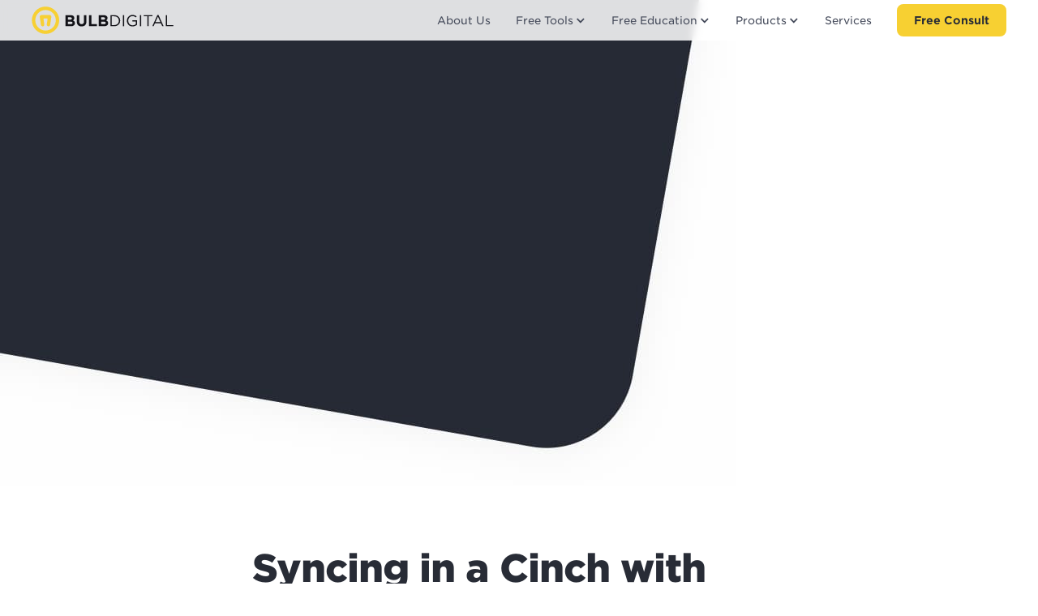

--- FILE ---
content_type: text/html
request_url: https://www.bulb.digital/blog/syncing-in-a-cinch-with-onedrive
body_size: 21168
content:
<!DOCTYPE html><!-- Last Published: Tue Dec 16 2025 21:37:05 GMT+0000 (Coordinated Universal Time) --><html data-wf-domain="www.bulb.digital" data-wf-page="6474a5f0df70334b40065c96" data-wf-site="646a6b5bebda5aeed7af2dfa" data-wf-collection="6474a5f0df70334b40065c8e" data-wf-item-slug="syncing-in-a-cinch-with-onedrive"><head><meta charset="utf-8"/><title>Syncing in a Cinch with OneDrive - Microsoft 365 Insights by Bulb Digital</title><meta content="Today we&#x27;re going to talk about syncing files with OneDrive. What it means, why it’s helpful, and how to do it. Cloud management of files makes access to your content easier than ever, but it can get confusing working between the cloud and saving files locally to your machine." name="description"/><meta content="Syncing in a Cinch with OneDrive - Microsoft 365 Insights by Bulb Digital" property="og:title"/><meta content="Today we&#x27;re going to talk about syncing files with OneDrive. What it means, why it’s helpful, and how to do it. Cloud management of files makes access to your content easier than ever, but it can get confusing working between the cloud and saving files locally to your machine." property="og:description"/><meta content="https://cdn.prod.website-files.com/646a7cce782deca0e2f0093b/6474a7787b81b46ed2f37b39_6446a863af86da7baa23cf99_Intro%2520to%2520OneDrive%2520Syncing%2520-%2520Blog.avif" property="og:image"/><meta content="Syncing in a Cinch with OneDrive - Microsoft 365 Insights by Bulb Digital" property="twitter:title"/><meta content="Today we&#x27;re going to talk about syncing files with OneDrive. What it means, why it’s helpful, and how to do it. Cloud management of files makes access to your content easier than ever, but it can get confusing working between the cloud and saving files locally to your machine." property="twitter:description"/><meta content="https://cdn.prod.website-files.com/646a7cce782deca0e2f0093b/6474a7787b81b46ed2f37b39_6446a863af86da7baa23cf99_Intro%2520to%2520OneDrive%2520Syncing%2520-%2520Blog.avif" property="twitter:image"/><meta property="og:type" content="website"/><meta content="summary_large_image" name="twitter:card"/><meta content="width=device-width, initial-scale=1" name="viewport"/><meta content="UA-120947771-1" name="google-site-verification"/><link href="https://cdn.prod.website-files.com/646a6b5bebda5aeed7af2dfa/css/bulbdigital.webflow.shared.9243e75bc.min.css" rel="stylesheet" type="text/css"/><link href="https://fonts.googleapis.com" rel="preconnect"/><link href="https://fonts.gstatic.com" rel="preconnect" crossorigin="anonymous"/><script src="https://ajax.googleapis.com/ajax/libs/webfont/1.6.26/webfont.js" type="text/javascript"></script><script type="text/javascript">WebFont.load({  google: {    families: ["Montserrat:100,100italic,200,200italic,300,300italic,400,400italic,500,500italic,600,600italic,700,700italic,800,800italic,900,900italic"]  }});</script><script type="text/javascript">!function(o,c){var n=c.documentElement,t=" w-mod-";n.className+=t+"js",("ontouchstart"in o||o.DocumentTouch&&c instanceof DocumentTouch)&&(n.className+=t+"touch")}(window,document);</script><link href="https://cdn.prod.website-files.com/646a6b5bebda5aeed7af2dfa/647e964e9809a1e5b6a59539_5b23b70d34093975de68b61b_bulb-digital-mark-favicon.png" rel="shortcut icon" type="image/x-icon"/><link href="https://cdn.prod.website-files.com/646a6b5bebda5aeed7af2dfa/647e965bc5092e1c43ec5dfe_5b23b7119f4ffb40ba96b060_bulb-digital-mark-med.png" rel="apple-touch-icon"/><link href="https://www.bulb.digital/blog/syncing-in-a-cinch-with-onedrive" rel="canonical"/><link href="rss.xml" rel="alternate" title="RSS Feed" type="application/rss+xml"/><!-- Google Tag Manager -->
<script>(function(w,d,s,l,i){w[l]=w[l]||[];w[l].push({'gtm.start':
new Date().getTime(),event:'gtm.js'});var f=d.getElementsByTagName(s)[0],
j=d.createElement(s),dl=l!='dataLayer'?'&l='+l:'';j.async=true;j.src=
'https://www.googletagmanager.com/gtm.js?id='+i+dl;f.parentNode.insertBefore(j,f);
})(window,document,'script','dataLayer','GTM-WLL9B5S');</script>
<!-- End Google Tag Manager -->

<link rel="stylesheet" type="text/css" href="https://cloud.typography.com/7925136/7783612/css/fonts.css" />

<!-- Fathom - beautiful, simple website analytics -->
   <script src="https://cdn.usefathom.com/script.js" data-site="ONONTOKC" defer></script>
<!-- / Fathom -->
      
<!-- Star Ratings -->      
<script>
    (function () {
        const script = document.createElement('script');
        script.src = 'https://widget.senja.io/js/rich-snippet.js';
        script.async = true;

        document.head.appendChild(script);

        script.addEventListener('load', () => {
            window.richSnippet({
                project: 'bf909841-2aff-4cbd-83d2-b5d4c394a945'
            });
        });
    })();
</script>



<style>
.facepile_face:not(:first-child) {
    margin-left: -15px;
}

  h1, h2, h3, h4, h5, h6, .heading-style-h1, .heading-style-h2, .heading-style-h3, .heading-style-h4 .gotham, .button, blockquote, .navbar__title, .navbar__link, .blog__lead-in, .blog__sub-lead-in,
  form label, form fieldset legend, .label-input, .navbar-menu-list__link, .make-feature-overlay .case-client, .pricing-item__price, 
  .sidebar__link-text, .bulb__button, .button, .cta-link__text, .bulb__large-heading, .square-bullet-list, .service-pricing-tier-price,
  .service-pricing-tier-title, .eyebrow, .entry-service__lead-in, .lead-generator-image-tag, .services_eyebrow, .gotham{
   font-family: "Gotham SSm A", "Gotham SSm B", "Montserrat", sans-serif; 
  }

::selection {
  	background: #f7d032; /* WebKit/Blink Browsers */
  }
  ::-moz-selection {
    background: #f7d032; /* Gecko Browsers */
  }
  
  .pre-style, code, pre{
   	background: #f1f3f4;
    color: #100f16;
    direction: ltr!important;
    font: 400 100%/1 Roboto Mono,monospace;
    padding: 1px 4px;
    text-align: left!important; 
  }
  
  code {
   	font: 500 90%/1 Roboto Mono,monospace;
	word-break: break-word;
  }
  
  .bulb-sub-bullet {
	margin-left: 15px;
}

.bulb-sub-bullet-2 {
	margin-left: 30px;
}

@media (max-width: 767px) {
.bulb-sub-bullet {
	margin-left: 10px;
}

.bulb-sub-bullet-2 {
	margin-left: 20px;
}
}
  
  @-webkit-keyframes rotating /* Safari and Chrome */ {
  from {
    -webkit-transform: rotate(0deg);
    -o-transform: rotate(0deg);
    transform: rotate(0deg);
  }
  to {
    -webkit-transform: rotate(360deg);
    -o-transform: rotate(360deg);
    transform: rotate(360deg);
  }
}
@keyframes rotating {
  from {
    -ms-transform: rotate(0deg);
    -moz-transform: rotate(0deg);
    -webkit-transform: rotate(0deg);
    -o-transform: rotate(0deg);
    transform: rotate(0deg);
  }
  to {
    -ms-transform: rotate(360deg);
    -moz-transform: rotate(360deg);
    -webkit-transform: rotate(360deg);
    -o-transform: rotate(360deg);
    transform: rotate(360deg);
  }
}
.rotating {
  -webkit-animation: rotating 120s linear infinite;
  -moz-animation: rotating 120s linear infinite;
  -ms-animation: rotating 120s linear infinite;
  -o-animation: rotating 120s linear infinite;
  animation: rotating 120s linear infinite;
}


@-webkit-keyframes rotating2 /* Safari and Chrome */ {
  to {
    -webkit-transform: rotate(0deg);
    -o-transform: rotate(0deg);
    transform: rotate(0deg);
  }
  from {
    -webkit-transform: rotate(360deg);
    -o-transform: rotate(360deg);
    transform: rotate(360deg);
  }
}
@keyframes rotating2 {
  from {
      -ms-transform: rotate(360deg);
      -moz-transform: rotate(360deg);
      -webkit-transform: rotate(360deg);
      -o-transform: rotate(360deg);
      transform: rotate(360deg);
    }
  to {
    -ms-transform: rotate(0deg);
    -moz-transform: rotate(0deg);
    -webkit-transform: rotate(0deg);
    -o-transform: rotate(0deg);
    transform: rotate(0deg);
  }
  
}
.rotating2 {
  -webkit-animation: rotating2 120s linear infinite;
  -moz-animation: rotating2 120s linear infinite;
  -ms-animation: rotating2 120s linear infinite;
  -o-animation: rotating2 120s linear infinite;
  animation: rotating2 120s linear infinite;
}

  .overflow-y-visible{
    overflow-y: visible;
  }
  
  ._checkbox-radio label{
	display: inline-block;
  margin-left: 1rem;
}

form._inline-form{
   max-width: 100% !important; 
  }
  
._checkbox-radio label{
	display: inline-block;
  margin-left: 1rem;
  font-weight: 600;
  color: #282C36 !important;
	margin-bottom: 10px !important;
  text-transform: none;
  letter-spacing: normal;
}
  
  ._form{
    box-shadow: 0 8px 1.5rem 0 rgba(40,44,54,.15);
  }

._form-content ._field-wrapper input, ._form-content ._field-wrapper textarea{
padding: 12px !important;
margin-bottom: 1.5rem;
font-family: "Roboto";
}
._form-content ._button-wrapper button{
font-family: "Gotham SSm A", "Gotham SSm B", "Montserrat", sans-serif;
font-weight: 800;
font-size: 1rem !important;
}
fieldset legend {
  letter-spacing: 1px;
  }
._form-content ._form_element ._form-label, ._form-content ._form-fieldset ._form-label{
	font-weight: 600;
  color: #282C36 !important;
	margin-bottom: 10px !important;
  text-transform: uppercase;
}
._form-content .g-recaptcha{
margin-bottom: 1.5rem;
}
@media (max-width: 400px){
._form-content .g-recaptcha{
transform:scale(0.85);
-webkit-transform:scale(0.85);
transform-origin:0 0;
-webkit-transform-origin:0 0;
width: 200px;
}
._form-content .g-recaptcha > div{
width: auto !important;
}
}

.menu_promoted-item:nth-child( 2 ), .menu_junk-drawer-grid-section:nth-child( 2 ) { transition-delay: .15s }
    .menu_promoted-item:nth-child( 3 ), .menu_junk-drawer-grid-section:nth-child( 3 ) { transition-delay: .3s }
    .menu_promoted-item:nth-child( 4 ), .menu_junk-drawer-grid-section:nth-child( 4 ) { transition-delay: .45s }

body.loaded::before {
    opacity: 0;
}
  body.tr::before {
     opacity: 1
  }
  
  :root{
--ease1: cubic-bezier(.246,.75,.187,1);
}

.loaded [data-s1] [data-anim], .scrolled [data-anim], .scrolled[data-anim]{
	opacity: 1;
    transform: translate3d(0,0,0) scale3d(1,1,1);
}
[data-anim=fade2], [data-anim=fade], [data-anim=fadescale]{
opacity: 0;
    transform: translate3d(0,3.75rem,0) scale3d(1,1,1);
    transition-property: opacity,transform;
    transition-duration: 0.8s;
    transition-timing-function: var(--ease1);
}
[data-delay="150"] {
    transition-delay: 150ms;
}
[data-delay="300"] {
    transition-delay: 300ms;
}
[data-delay="450"] {
    transition-delay: 450ms;
}
.loaded [data-s1] [data-anim].bulb__button:hover{
    -webkit-transform: translate(0,-2px);
    -ms-transform: translate(0,-2px);
    transform: translate(0,-2px);
  	transition-delay: unset;
    transition-duration: unset;
    transition: box-shadow .2s,transform .2s,-webkit-transform .2s;
}

  .navbar-menu__colored.inverted{
pointer-events: none;
}

.case-study_card:hover .case-study_card_details.shadow-soft{
	-webkit-transform: translateY(-8px);
    -ms-transform: translateY(-8px);
    transform: translateY(-8px);
    }
</style>
<meta property="og:type" content="article" />



<!-- Open Graph / Facebook -->
    <meta property="fb:pages" content="1450395888368530" />
    <meta property="og:site_name" content="Bulb Digital" />
    <meta property="og:type" content="article">
    <meta property="og:url" content="http://bulb.digital/blog/syncing-in-a-cinch-with-onedrive" />
		<meta property="og:title" content="Syncing in a Cinch with OneDrive" />
		<meta property="og:description" content="Today we&#39;re going to talk about syncing files with OneDrive. What it means, why it’s helpful, and how to do it. Cloud management of files makes access to your content easier than ever, but it can get confusing working between the cloud and saving files locally to your machine." />
    <meta property="og:image" content="https://cdn.prod.website-files.com/646a7cce782deca0e2f0093b/6474a7787b81b46ed2f37b39_6446a863af86da7baa23cf99_Intro%2520to%2520OneDrive%2520Syncing%2520-%2520Blog.avif">
    <meta property="og:image:width" content="2400" />
    <meta property="og:image:height" content="1260" />
    <meta property="og:image:secure_url" content="https://cdn.prod.website-files.com/646a7cce782deca0e2f0093b/6474a7787b81b46ed2f37b39_6446a863af86da7baa23cf99_Intro%2520to%2520OneDrive%2520Syncing%2520-%2520Blog.avif" />

    <!-- Twitter -->
    <meta name="twitter:url" content="http://bulb.digital/blog/syncing-in-a-cinch-with-onedrive">
    <meta name="twitter:domain" value="www.bulb.digital" />
    <meta name="twitter:title" content="Syncing in a Cinch with OneDrive">
    <meta name="twitter:description" content="Today we&#39;re going to talk about syncing files with OneDrive. What it means, why it’s helpful, and how to do it. Cloud management of files makes access to your content easier than ever, but it can get confusing working between the cloud and saving files locally to your machine.">
    <meta name="twitter:image" content="https://cdn.prod.website-files.com/646a7cce782deca0e2f0093b/6474a7787b81b46ed2f37b39_6446a863af86da7baa23cf99_Intro%2520to%2520OneDrive%2520Syncing%2520-%2520Blog.avif">
    <meta name="twitter:site" content="@bulbdigitalgr">
    <meta name="twitter:creator" content="">
    <meta name="twitter:label1" value="Written by" />
    <meta name="twitter:data1" value="Matt Kohn" />
    <meta name="twitter:label2" value="Published on" />
    <meta name="twitter:data2" value="May 11, 2023" />
    <meta name="twitter:card" content="summary_large_image">
    
    <link href="https://cdnjs.cloudflare.com/ajax/libs/lightbox2/2.11.3/css/lightbox.min.css" rel="stylesheet" />

<!-- [Attributes by Finsweet] Table of Contents -->
<script defer src="https://cdn.jsdelivr.net/npm/@finsweet/attributes-toc@1/toc.js"></script>

<!-- [Attributes by Finsweet] Social Share -->
<script defer src="https://cdn.jsdelivr.net/npm/@finsweet/attributes-socialshare@1/socialshare.js"></script>
</head><body><div class="page-wrapper"><div class="global-styles w-embed"><style>
  html, body { font-size: calc(0.625rem + 0.41666666666666663vw); }
  @media screen and (max-width:1920px) { html, body { font-size: calc(0.625rem + 0.41666666666666674vw); } }
  @media screen and (max-width:1440px) { html, body { font-size: calc(0.8126951092611863rem + 0.20811654526534862vw); } }
  @media screen and (max-width:479px) { html, body { font-size: calc(0.8394769874476988rem + 0.8368200836820083vw); } }
</style>

<style>

/* Make text look crisper and more legible in all browsers */
body {
  -webkit-font-smoothing: antialiased;
  -moz-osx-font-smoothing: grayscale;
  font-smoothing: antialiased;
  text-rendering: optimizeLegibility;
}

/* Focus state style for keyboard navigation for the focusable elements */
*[tabindex]:focus-visible,
  input[type="file"]:focus-visible {
   outline: 0.125rem solid #4d65ff;
   outline-offset: 0.125rem;
}

/* Get rid of top margin on first element in any rich text element */
.w-richtext > :not(div):first-child, .w-richtext > div:first-child > :first-child {
  margin-top: 0 !important;
}

/* Get rid of bottom margin on last element in any rich text element */
.w-richtext>:last-child, .w-richtext ol li:last-child, .w-richtext ul li:last-child {
	margin-bottom: 0 !important;
}

/* Prevent all click and hover interaction with an element */
.pointer-events-off {
	pointer-events: none;
}

/* Enables all click and hover interaction with an element */
.pointer-events-on {
  pointer-events: auto;
}

/* Create a class of .div-square which maintains a 1:1 dimension of a div */
.div-square::after {
	content: "";
	display: block;
	padding-bottom: 100%;
}

/* Make sure containers never lose their center alignment */
.container-medium,.container-small, .container-large {
	margin-right: auto !important;
  margin-left: auto !important;
}

/* 
Make the following elements inherit typography styles from the parent and not have hardcoded values. 
Important: You will not be able to style for example "All Links" in Designer with this CSS applied.
Uncomment this CSS to use it in the project. Leave this message for future hand-off.
*/
/*
a,
.w-input,
.w-select,
.w-tab-link,
.w-nav-link,
.w-dropdown-btn,
.w-dropdown-toggle,
.w-dropdown-link {
  color: inherit;
  text-decoration: inherit;
  font-size: inherit;
}
*/

/* Apply "..." after 3 lines of text */
.text-style-3lines {
	display: -webkit-box;
	overflow: hidden;
	-webkit-line-clamp: 3;
	-webkit-box-orient: vertical;
}

/* Apply "..." after 2 lines of text */
.text-style-2lines {
	display: -webkit-box;
	overflow: hidden;
	-webkit-line-clamp: 2;
	-webkit-box-orient: vertical;
}

/* Adds inline flex display */
.display-inlineflex {
  display: inline-flex;
}

/* These classes are never overwritten */
.hide {
  display: none !important;
}

@media screen and (max-width: 991px) {
    .hide, .hide-tablet {
        display: none !important;
    }
}
  @media screen and (max-width: 767px) {
    .hide-mobile-landscape{
      display: none !important;
    }
}
  @media screen and (max-width: 479px) {
    .hide-mobile{
      display: none !important;
    }
}
 
.margin-0 {
  margin: 0rem !important;
}
  
.padding-0 {
  padding: 0rem !important;
}

.spacing-clean {
padding: 0rem !important;
margin: 0rem !important;
}

.margin-top {
  margin-right: 0rem !important;
  margin-bottom: 0rem !important;
  margin-left: 0rem !important;
}

.padding-top {
  padding-right: 0rem !important;
  padding-bottom: 0rem !important;
  padding-left: 0rem !important;
}
  
.margin-right {
  margin-top: 0rem !important;
  margin-bottom: 0rem !important;
  margin-left: 0rem !important;
}

.padding-right {
  padding-top: 0rem !important;
  padding-bottom: 0rem !important;
  padding-left: 0rem !important;
}

.margin-bottom {
  margin-top: 0rem !important;
  margin-right: 0rem !important;
  margin-left: 0rem !important;
}

.padding-bottom {
  padding-top: 0rem !important;
  padding-right: 0rem !important;
  padding-left: 0rem !important;
}

.margin-left {
  margin-top: 0rem !important;
  margin-right: 0rem !important;
  margin-bottom: 0rem !important;
}
  
.padding-left {
  padding-top: 0rem !important;
  padding-right: 0rem !important;
  padding-bottom: 0rem !important;
}
  
.margin-horizontal {
  margin-top: 0rem !important;
  margin-bottom: 0rem !important;
}

.padding-horizontal {
  padding-top: 0rem !important;
  padding-bottom: 0rem !important;
}

.margin-vertical {
  margin-right: 0rem !important;
  margin-left: 0rem !important;
}
  
.padding-vertical {
  padding-right: 0rem !important;
  padding-left: 0rem !important;
}

.button+.button{
margin-left: 1rem;
}

.overflow-x-hidden{
	overflow-x: hidden;
  }
  
  .button, .navbar-page-title{
  font-size: 1rem;
  }
</style>

<style>
/* web.dev text styles */
ol:not([class]) li+li,ul:not([class]) li+li {
    margin-top: 1em
}

.fs-menu_main-item-hover:hover .colored{
	opacity: 100;
}
.fs-menu_main-item-hover:hover .monotone{
	opacity: 0;
}
</style>

<style>
.visually-hidden {
   position: absolute;
   clip: rect(1px, 1px, 1px, 1px);
   clip-path: inset(0px 0px 99.9% 99.9%);
   overflow: hidden;
   height: 1px;
   width: 1px;
   padding: 0;
   border: 0;
}

.service-area-blocks_grid >div:nth-child(2) .service-area-block_outer-wrapper{
	background-image: linear-gradient(180deg,#67BAD4,var(--bd-yellow))
}
.service-area-blocks_grid >div:nth-child(3) .service-area-block_outer-wrapper{
	background-image: linear-gradient(180deg,#9D67D4,var(--bd-yellow))
}

.rich-text-border-left-bullets li, .rich-text-border-left-bullets ul{
	position: relative;
  display: block;
}
.rich-text-border-left-bullets li::before{
		content: '';
    display: block;
    position: absolute;
    height: 100%;
    width: 5px;
    left: -1.5rem;
    border-radius: 2px;
    background-color: #f7d032;
}

.rich-text-border-left-bullets.gray li::before{
	background-color: #ddd;
}

.service-step, .service-step_top-line, .service-step_top-circle{
    background-image: linear-gradient(to right,#f7d032,#69BAD4);
    background-repeat: no-repeat;
    background-attachment: fixed;
  }

  @media(min-width: 769px){
  .service_steps{
  border-width: 8px;
  border-style: solid;
  border-image: linear-gradient(to right, #f7d032,#69BAD4) 1;
  border-left: 0;
  border-right: 0;
  border-bottom: 0;
  }
    }
    
    .text-rich-text-checklist ul{
			padding-left: 2.5rem;
    }
    
    .text-rich-text-checklist li{
    	position: relative;
      list-style: none;
    }
    
    .text-rich-text-checklist li::before {
    content: url('https://cdn.prod.website-files.com/646a6b5bebda5aeed7af2dfa/66bb953ca5704b24679d3f76_checkmark.svg');
    position: absolute;
       left: -2.5rem;
    }
    
    .services-list > div:nth-child(even) .service-details{
    	order: 2;
    }
    .services-list > div:nth-child(even) .service-image-container{
    	order: 1;
    }
    
    @media screen and (min-width: 1440px) {
      .services-list > div:nth-child(even) .service-area_service-block {
          grid-template-columns: 3fr 2fr;
      }
		}
    
    .w-editor [data-anim=fade2], .w-editor [data-anim=fade], .w-editor [data-anim=fadescale]{
    	opacity: 1 !important;
      transform: none !important;
    }
    
    .team-member_container.v2:hover .team-member_image.alternate{
    	opacity: 1;
     }
     
     .course-lesson-title:last-child{
     	border-bottom: none !important;
      padding-bottom: 0 !important;
     }
     .course-lesson-title:first-child{
      padding-top: 0 !important;
     }
</style></div><div><div class="navbar gotham"><div class="padding-global no-mobile-padding"><div class="navbar_container"><div class="navbar_top-container"><a href="/" class="navbar_bulb-logo w-nav-brand"><img loading="lazy" src="https://cdn.prod.website-files.com/646a6b5bebda5aeed7af2dfa/646a6c740462344c098a52f3_bd-logo-horizontal.svg" alt="Bulb Digital Logo Horizontal"/></a><div class="navbar_mobile-actions"><a track-event="Free Consult - Navbar" href="https://calendly.com/bulb-digital/no-cost-modern-workplace-consultation" target="_blank" class="button margin-right margin-small navbar-mobile w-button">Free Consult</a><div data-w-id="2ff63671-9212-b461-318e-3fdafe41c8ce" class="bulb__navbar-icon-container v2"><div data-w-id="2ff63671-9212-b461-318e-3fdafe41c8cf" data-is-ix2-target="1" class="bulb__navbar-icon-closed" data-animation-type="lottie" data-src="https://cdn.prod.website-files.com/5abc36c2b2e48e80130bd4e8/6196b22c64fa1209140ee115_navbar%20icon.json" data-loop="0" data-direction="1" data-autoplay="0" data-renderer="svg" data-default-duration="0.650650624149108" data-duration="0"></div><div data-is-ix2-target="1" class="bulb__navbar-icon-open" data-w-id="2ff63671-9212-b461-318e-3fdafe41c8d0" data-animation-type="lottie" data-src="https://cdn.prod.website-files.com/5abc36c2b2e48e80130bd4e8/6196b22c64fa1209140ee115_navbar%20icon.json" data-loop="0" data-direction="1" data-autoplay="0" data-renderer="svg" data-default-duration="0.650650624149108" data-duration="0" data-ix2-initial-state="50"></div></div></div></div><div class="navbar_menu"><a href="/about" class="navbar_link">About Us</a><div data-hover="false" data-delay="0" class="navbar_dropdown-container w-dropdown"><div class="navbar_dropdown w-dropdown-toggle"><div class="navbar_dropdown-icon w-icon-dropdown-toggle"></div><div>Free Tools</div></div><nav class="navbar_dropdown-list w-dropdown-list"><a href="https://m365adoptionhealthcheck.scoreapp.com/?utm_source=site_navigation&amp;utm_campaign=m365_adoption_health_check" target="_blank" class="navbar_dropdown-link w-dropdown-link">M365 Adoption Health Check</a><a href="https://www.viaworkplace.com/internal-communication-crash-course" target="_blank" class="navbar_dropdown-link w-dropdown-link">Comms Crash Course</a><a href="http://www.bulb.digital/resources/modern-onboarding-guide" class="navbar_dropdown-link w-dropdown-link">Modern Onboarding Guide</a></nav></div><div data-hover="false" data-delay="0" class="navbar_dropdown-container w-dropdown"><div class="navbar_dropdown w-dropdown-toggle"><div class="navbar_dropdown-icon w-icon-dropdown-toggle"></div><div>Free Education</div></div><nav class="navbar_dropdown-list w-dropdown-list"><a href="/newsletter" class="navbar_dropdown-link w-dropdown-link">Newsletter</a><a href="/blog" class="navbar_dropdown-link w-dropdown-link">Blog</a><a href="/podcast" class="navbar_dropdown-link w-dropdown-link">Podcast</a><a href="/events" class="navbar_dropdown-link w-dropdown-link">Events</a><a href="https://www.youtube.com/c/BulbDigital" target="_blank" class="navbar_dropdown-link w-dropdown-link">YouTube</a></nav></div><div data-hover="false" data-delay="0" class="navbar_dropdown-container w-dropdown"><div class="navbar_dropdown w-dropdown-toggle"><div class="navbar_dropdown-icon w-icon-dropdown-toggle"></div><div>Products</div></div><nav class="navbar_dropdown-list w-dropdown-list"><a href="/365-foundations" class="navbar_dropdown-link w-dropdown-link">365 Foundations</a><a href="https://www.viaworkplace.com/total-communication-reset" target="_blank" class="navbar_dropdown-link w-dropdown-link">Total Communication Reset</a><a href="https://www.viaworkplace.com/guidebook/internal-communication" target="_blank" class="navbar_dropdown-link w-dropdown-link">Connected Workplace Guidebook</a><a href="https://www.viaworkplace.com/the-workplace" target="_blank" class="navbar_dropdown-link w-dropdown-link">Membership Community</a><a href="/products" class="navbar_dropdown-link w-dropdown-link">All Products</a></nav></div><a href="/services" class="navbar_link">Services</a><a href="https://www.viaworkplace.com/the-workplace?utm_source=bulb_digital&amp;utm_medium=navbar&amp;utm_campaign=general_awareness" target="_blank" class="navbar_link hide">The Workplace</a><a track-event="Free Consult - Navbar" href="https://calendly.com/bulb-digital/no-cost-modern-workplace-consultation" target="_blank" class="button small in-navbar">Free Consult</a></div></div></div></div></div><div class="blog-background"></div><main class="main-wrapper"><section data-s1="1"><div class="padding-global"><div class="container-medium"><div><div class="spacer-xxlarge"></div><div class="text-align-center"><img src="https://cdn.prod.website-files.com/646a7cce782deca0e2f0093b/6474a7787b81b46ed2f37b36_6446a863af86da7baa23cf99_Intro%2520to%2520OneDrive%2520Syncing%2520-%2520Blog.avif" loading="eager" alt="" sizes="100vw" srcset="https://cdn.prod.website-files.com/646a7cce782deca0e2f0093b/6474a7787b81b46ed2f37b36_6446a863af86da7baa23cf99_Intro%2520to%2520OneDrive%2520Syncing%2520-%2520Blog-p-500.avif 500w, https://cdn.prod.website-files.com/646a7cce782deca0e2f0093b/6474a7787b81b46ed2f37b36_6446a863af86da7baa23cf99_Intro%2520to%2520OneDrive%2520Syncing%2520-%2520Blog.avif 1920w" class="blog_header-image w-condition-invisible"/></div><div style="padding-top:56.20608899297424%" class="w-video w-embed"><iframe class="embedly-embed" src="//cdn.embedly.com/widgets/media.html?src=https%3A%2F%2Fwww.youtube.com%2Fembed%2F5rfk5POfnCs%3Ffeature%3Doembed&display_name=YouTube&url=https%3A%2F%2Fwww.youtube.com%2Fwatch%3Fv%3D5rfk5POfnCs&image=https%3A%2F%2Fi.ytimg.com%2Fvi%2F5rfk5POfnCs%2Fhqdefault.jpg&key=96f1f04c5f4143bcb0f2e68c87d65feb&type=text%2Fhtml&schema=youtube" width="854" height="480" scrolling="no" title="YouTube embed" frameborder="0" allow="autoplay; fullscreen" allowfullscreen="true"></iframe></div><div class="spacer-medium"></div></div></div><div class="blog_content-grid"><div class="toc-wrapper"><div data-anim="fade" data-scroll="1" class="toc-container"><div><a fs-toc-element="link" href="#" class="toc-link toc-h2 gotham">Text Link</a><div class="hide"><a fs-toc-element="link" href="#" class="toc-link toc-h3 gotham">Text Link</a></div></div><div><a fs-toc-element="link-2" href="#" class="toc-link toc-h2 gotham">Text Link</a><div class="hide"><a fs-toc-element="link-2" href="#" class="toc-link toc-h3">Text Link</a></div></div><div class="blog-social-share"><div class="eyebrow-2">Share This</div><div class="blog-social-share-grid"><div data-track="blog-social-share-linkedin" fs-socialshare-element="linkedin" class="social-share linkedin"><img src="https://cdn.prod.website-files.com/646a6b5bebda5aeed7af2dfa/6476b0d6fcda5206fe35c7c3_linkedin.svg" loading="lazy" alt=""/></div><div data-track="blog-social-share-twitter" fs-socialshare-element="twitter" class="social-share twitter"><img src="https://cdn.prod.website-files.com/5abc36c2b2e48e80130bd4e8/5d5e06cb89835607f0c55f32_twitter.svg" loading="lazy" alt=""/></div><div data-track="blog-social-share-facebook" fs-socialshare-element="facebook" class="social-share facebook"><img src="https://cdn.prod.website-files.com/5abc36c2b2e48e80130bd4e8/5d5e0676240e8354dca63dfe_facebook.svg" loading="lazy" alt=""/></div></div></div></div></div><article class="blog_container"><div class="blog_title-section"><h4 class="w-dyn-bind-empty"></h4><h1 class="heading-style-h2">Syncing in a Cinch with OneDrive</h1><div class="spacer-medium"></div><div class="blog_author-container"><img data-delay="150" class="blog_author-image" src="https://cdn.prod.website-files.com/646a7cce782deca0e2f0093b/68308df036106341f0c32888_IMG_0038.avif" alt="" data-scroll="1" data-anim="fade" loading="lazy"/><div data-delay="300" data-scroll="1" data-anim="fade" class="blog_author-details-container"><h5>Matt Kohn</h5><div class="text-color-gray">May 11, 2023</div></div></div><div class="spacer-medium"></div><p data-delay="450" data-scroll="1" data-anim="fade" class="blog__lead-in">Today we&#x27;re going to talk about syncing files with OneDrive. What it means, why it’s helpful, and how to do it. Cloud management of files makes access to your content easier than ever, but it can get confusing working between the cloud and saving files locally to your machine.</p><div class="spacer-small"></div><p class="blog__sub-lead-in">Let’s cover how to synchronize files in OneDrive and what you need to know once they’re set up.</p></div><div><div class="spacer-large"></div><div fs-toc-offsettop="1rem" fs-toc-element="contents" class="blog_body w-richtext"><h2>What Does Syncing Mean? </h2><p>Clearing the air about how the simplicity of syncing is critical to getting people to buy into this feature. </p><p>In ye olden times we turned on our primitive computer towers and opened up the documents folder to load whatever files we were working on.  In modern times we’ve transitioned to working together in shared cloud spaces and our local machines have remained relatively unchanged. You can still save files locally or upload them to the cloud, but keeping consistent in your preferred workspace can be a task in itself. </p><p>Syncing your files with the cloud means you’re creating a space on your local machine that is connected back to the cloud. This place acts and feels just like another folder on your computer, but it’s always up to date with the edits made to that content; whether you’re doing it from that local space or directly on the cloud files in the browser. </p><figure style="max-width:721pxpx" class="w-richtext-align-fullwidth w-richtext-figure-type-image"><div><img src="https://cdn.prod.website-files.com/646a7cce782deca0e2f0093b/646ae81890d7a30035e57ce9_6435b6608ede880db5464d97_SyncIcons.png" alt=""/></div></figure><p>Think of syncing your files by setting up shortcuts or bookmarks for all your stuff rather than duplicating them, and you don’t have to manually refresh or create them one-by-one! </p><p> </p><h2>Why Do People Do It? </h2><p>Among several other benefits, there are two big reasons I hear about using OneDrive syncing: </p><ul role="list"><li>The ability to access and work on your files offline (when you aren’t connected to the cloud). </li><li>Being able to access your cloud content from the File Explorer. </li></ul><p>When I was in high school, I spent one entire night finalizing a months-long term paper I had written before the file became corrupted at 4AM. Luckily, I had initiated a print job that was saved when I lost connection and I was able to get one single paper copy of my 26 page paper that determine my entire English grade. The prospect of having to type something like that over again, even with the content fresh in mind, still terrifies me. </p><p>Times before the cloud were dark indeed, and the reality is we are still at the mercy of our Wi-Fi connection when it comes to working in the cloud. For those that start files locally before uploading to the cloud or have been saving files out of their OneDrive to their computer for those long flights home, synchronization is for you! Users that sync their files can still get to them in airplane mode or while mountain hiking, they can make the changes they need right on their machines and wait until a WIFI connection comes along to push all those updates to the cloud files. This works for updates that your coworkers may make on shared content as well!  </p><p>If you avoid working in the cloud as much as possible, the File Explorer is likely your best friend for getting around your computer files. You luck out here too, because syncing files from the cloud tucks them all right in a folder alongside your local folders. This makes accessing your cloud network almost indistinguishable from managing content within your hard drive. </p></div><div class="spacer-large"></div><div class="blog_lead-magnet-wrapper"><div class="assessment_container blog_resource-callout"><div class="assessment_grid"><div id="w-node-_600c671c-8f12-daa6-d999-508d775a9c8d-40065c96" class="relative"><div class="scorecard_graphic-container v3"><img sizes="(max-width: 706px) 100vw, 706px" srcset="https://cdn.prod.website-files.com/646a6b5bebda5aeed7af2dfa/68c45a20fda2c0c0c09d8199_Scorecard_Illustration%201-p-500.webp 500w, https://cdn.prod.website-files.com/646a6b5bebda5aeed7af2dfa/68c45a20fda2c0c0c09d8199_Scorecard_Illustration%201.webp 706w" alt="" src="https://cdn.prod.website-files.com/646a6b5bebda5aeed7af2dfa/68c45a20fda2c0c0c09d8199_Scorecard_Illustration%201.webp" loading="lazy" class="scorecard_graphic"/></div></div><div id="w-node-_600c671c-8f12-daa6-d999-508d775a9c90-40065c96" class="text-color-white padding-medium"><h5 class="text-style-muted">SELF ASSESSMENT</h5><div class="spacer-small"></div><h3>Is your business getting full value from your M365 subscription?</h3><div class="spacer-small"></div><p class="text-size-medium text-style-muted">Billions of dollars are wasted each year on underused subscriptions. Take 3 minutes to find out where your tools are driving results, and where they’re holding you back.</p><div class="spacer-medium"></div><a href="http://m365adoptionhealthcheck.scoreapp.com/?utm_source=blog&amp;utm_medium=callout&amp;utm_campaign=m365_adoption_health_check" target="_blank" class="button is-large w-button"><strong>Find Out Now</strong></a></div></div></div><div class="hide w-dyn-list"><div role="list" class="w-dyn-items"><div role="listitem" class="w-dyn-item"><div class="blog_resource-callout hide"><div class="blog_lead-magnet-grid"><div id="w-node-a78b06e2-3a61-713b-4855-639507db8f1f-40065c96" style="background-image:url(&quot;https://cdn.prod.website-files.com/646a7cce782deca0e2f0093b/66ba67c3df6f35afe73582ed_Frame%2042.svg&quot;)" class="blog_lead-magnet-image-container"><img src="https://cdn.prod.website-files.com/646a7cce782deca0e2f0093b/66ba623ef81876371f7576bf_connected-workplace-scorecard-logo.svg" loading="lazy" alt="" class="blog-lead-magnet-image"/></div><div id="w-node-a78b06e2-3a61-713b-4855-639507db8f21-40065c96" class="blog-resource_callout-details"><div class="badge">Free Assessment</div><div class="padding-xsmall"></div><h3>Is Team Communication Holding You Back? Find Out in Just 2 Minutes.</h3><div class="padding-xsmall"></div><p class="text-size-medium text-style-muted">Take our quick scorecard to uncover communication gaps and hidden barriers within your team.</p><div class="padding-small"></div><div><a href="https://connectedworkplace.scoreapp.com/" track-event="Scorecard Click - Connected Workplace Scorecard" fathom-event="" target="_blank" class="button is-large w-button">Take the Scorecard</a></div></div></div></div><div class="scorecard_wrapper blog_resource-callout"><div class="lead-magnet_grid blog"><div class="relative"><img src="https://cdn.prod.website-files.com/646a6b5bebda5aeed7af2dfa/66c16dc72ac72d39a9b2939c_connected-workplace-scorecard-logo.svg" loading="lazy" alt="" class="scorecard_image"/><img src="https://cdn.prod.website-files.com/646a6b5bebda5aeed7af2dfa/66d21d03f2fec2975150d5d8_Group%20633961.svg" loading="lazy" alt="" class="scorecard_rings"/></div><div class="scorecard_details"><div class="badge">Free ASSESSMENT</div><div class="spacer-small"></div><h2 class="scorecard_heading">Is Team Communication Holding You Back?</h2><div class="spacer-small"></div><h4>Find Out in Just 2 Minutes.</h4><div class="spacer-xsmall"></div><p class="text-size-medium text-color-secondary">Take our quick scorecard to uncover communication gaps and hidden barriers within your team.</p><div class="spacer-small"></div><div><a href="https://connectedworkplace.scoreapp.com/?utm_source=website&amp;utm_medium=bulb_blog&amp;utm_campaign=scorecard" track-event="Take the Connected Workplace Scorecard" fathom-event="" target="_blank" class="button is-large is-dark-yellow w-button">Take the Quiz</a></div></div></div></div><div class="spacer-large"></div></div></div></div></div><div class="spacer-large"></div><div fs-toc-offsettop="1rem" fs-toc-element="contents-2" class="blog_body w-richtext"><h2>Syncing your OneDrive </h2><p>Your OneDrive is probably the cloud space you’re most familiar with, so you may as well start by syncing all your files to your local machine. You’ll get the best proof of concept doing this and be able to troubleshoot any potential issues since it’s a space that your account fully owns. </p><p>If you have a Mac or something older than Windows 10 then you’ll need to <a href="https://www.microsoft.com/en-us/microsoft-365/onedrive/download" target="_blank">download the OneDrive App</a>, otherwise: </p><ul role="list"><li>Go into M365 in a browser, pick the OneDrive application, select <em>My Files</em>, and click the <em>Sync </em>button in the toolbar at the top. </li><li>A prompt will open asking to open the app via the browser, so check the a<em>lways allow</em> box and open the app, you might also be asked to sign-in when doing it the first time. </li><li>We recommend using the default location for your OneDrive folder: <br/><strong>C:\Users\<em>[Username]</em>/OneDrive -<em> [Organization]</em></strong> </li></ul><figure style="max-width:1322pxpx" class="w-richtext-align-fullwidth w-richtext-figure-type-image"><div><img src="https://cdn.prod.website-files.com/646a7cce782deca0e2f0093b/646ae81890d7a30035e57d06_6435b6f208d8dad8a5c7e47a_SyncOneDriveTrigger.png" alt=""/></div></figure><p>Once the sync is underway, you can watch the progress and see where the content is being populated by clicking the OneDrive icon in the bottom taskbar!</p><figure style="max-width:470pxpx" class="w-richtext-align-fullwidth w-richtext-figure-type-image"><div><img src="https://cdn.prod.website-files.com/646a7cce782deca0e2f0093b/646ae81890d7a30035e57d11_6435b71b24fde23ea1932434_AppSyncronization.png" alt=""/></div></figure><p>Not only does OneDrive syncing set up a space to access your cloud files directly from your machine, but it will also upload your local computer files up to the cloud as well. This helps mitigate the guessing of where to access previously stored files because you can go to either location to get the latest and greatest. Every file included in the sync will have a status icon indicating the nature of its sync with the cloud. All the icons are covered <a href="https://support.microsoft.com/en-us/office/what-do-the-onedrive-icons-mean-11143026-8000-44f8-aaa9-67c985aa49b3#:~:text=OneDrive%20icon%20with%20sync%20pending,seen%20online%20on%20OneDrive.com." target="_blank">here</a>, but we covered the main ones:</p><ul role="list"><li>Red circle white cross means the file or folder can’t be synced  </li><li>Circular arrows mean the sync is in progress  </li><li>Grayed out cloud means you aren’t signed in or not setup (paused icon indicates a paused sync) </li><li>Green tick means the file is downloaded and locally available (if it’s filled in then the document is always kept on the device) </li><li>A chain icon is a link to another shared folder  </li></ul><figure style="max-width:153pxpx" class="w-richtext-align-fullwidth w-richtext-figure-type-image"><div><img src="https://cdn.prod.website-files.com/646a7cce782deca0e2f0093b/646ae81890d7a30035e57d09_6436ab7a01678542a3bbd14a_image.png" alt=""/></div></figure><figure style="max-width:948pxpx" class="w-richtext-align-fullwidth w-richtext-figure-type-image"><div><img src="https://cdn.prod.website-files.com/646a7cce782deca0e2f0093b/646ae81890d7a30035e57d0d_6435b8e47d754c15cd8611ac_OneDriveFolder.png" alt=""/></div></figure><h2>Syncing in SharePoint  </h2><p>For people that use their OneDrive space for all their collaboration work, syncing their OneDrive is a no-brainer, but did you know you can sync other shared spaces in M365? You may work across tons of project sites in SharePoint and want the same setup as your newly synced OneDrive space. </p><p>Luckily, the setup for syncing a library in SharePoint is the same as OneDrive. Just navigate to the place in SharePoint and click that <em>sync</em> button in the toolbar. </p><figure style="max-width:1696pxpx" class="w-richtext-align-fullwidth w-richtext-figure-type-image"><div><img src="https://cdn.prod.website-files.com/646a7cce782deca0e2f0093b/646ae81890d7a30035e57d00_6435b939d3abcb066addd3b9_SyncSharePointTrigger.png" alt=""/></div></figure><p>What’s this? You may have noticed another button in that toolbar after <em>sync</em> that says <em>Add Shortcut to OneDrive</em>. If you only care about a specific file or folder, then creating a shortcut to that specific place may suit you better than syncing an entire library.  </p><ul role="list"><li>Creating a OneDrive shortcut to something puts a link in a OneDrive sync that you have setup already on your machine, so you can get to shared collaborative spaces quickly from the same place you manage your synced documents. </li></ul><ul role="list"><li>You can’t create a shortcut to something if it’s already syncing via OneDrive on your machine (and you shouldn’t need to). </li></ul><figure style="max-width:1006pxpx" class="w-richtext-align-fullwidth w-richtext-figure-type-image"><div><img src="https://cdn.prod.website-files.com/646a7cce782deca0e2f0093b/646ae81890d7a30035e57d03_6435b9e1a928e9c129aa3903_OneDriveShortcuts.png" alt=""/></div></figure><h2>Troubleshooting &amp; Additional Settings </h2><p>Like anything else in the cloud, OneDrive syncing isn’t perfect and can hiccup from time to time. Monitoring the syncing progress in the taskbar and keeping an eye on the file status when you open and close files goes a long way if you think something isn’t syncing correctly. </p><figure style="max-width:812pxpx" class="w-richtext-align-fullwidth w-richtext-figure-type-image"><div><img src="https://cdn.prod.website-files.com/646a7cce782deca0e2f0093b/646ae81890d7a30035e57cf2_6435ba051740fd8a1bde9b52_InDocumentStatus.png" alt=""/></div></figure><p>It’s also worth the time to dig into the app settings to set how often syncing happens, manage your existing syncs, and set notifications. This not only gets you the most out of the application features but also helps reinforce your understanding of what syncing is really doing between your devices and the cloud.</p><figure style="max-width:1096pxpx" class="w-richtext-align-fullwidth w-richtext-figure-type-image"><div><img src="https://cdn.prod.website-files.com/646a7cce782deca0e2f0093b/646ae81890d7a30035e57cfc_6435ba1bae1c881617ede57d_SyncSettings.png" alt=""/></div></figure><h2>An Improved Way or Collaborating </h2><p>Once you gain clarity about what syncing is and how it functions automatically behind the scenes the extra benefits come into focus. The beauty of syncing your files to the cloud is that it offers a way to continue working anytime, all while preserving your preferred ways to access your content. The setup is the simple part and adapting to this style of working will pay dividends when it matters most! </p><h2>Helpful Links </h2><p><a href="https://support.microsoft.com/en-us/office/choose-which-onedrive-folders-to-sync-to-your-computer-98b8b011-8b94-419b-aa95-a14ff2415e85">Choose which OneDrive folders to sync to your computer</a>  <br/><a href="#">What do the OneDrive icons mean </a><br/><a href="https://support.microsoft.com/en-us/office/fix-onedrive-sync-problems-0899b115-05f7-45ec-95b2-e4cc8c4670b2">Fix OneDrive Sync Problems  </a></p></div><div class="spacer-large"></div></div></article><div class="recommended-reading__container"><div class="blog__recommended-reading"><h5>Recommended Reading</h5><div class="spacer-xsmall"></div><div class="w-dyn-list"><div role="list" class="w-dyn-items"><div role="listitem" class="w-dyn-item"><a href="/blog/the-new-microsoft-stream" class="recommended-reading__link w-inline-block"><div class="recommended-reading__blog"><div id="w-node-_18189ef6-eb26-1909-43b9-42c16aa9ff15-40065c96"><div style="background-image:url(&quot;https://cdn.prod.website-files.com/646a7cce782deca0e2f0093b/6474a7790cfc7c5903a76482_5fb80a4628d04a189d04aac4_Youtube%2520Thumbnails_The%2520New%2520Microsoft%2520Stream.avif&quot;)" class="recommended-reading__blog-image"></div><div class="spacer-xsmall"></div></div><div class="recommended-reading__blog-title"><h6 class="gotham recommended-reading-title">The New Microsoft Stream (2021)</h6></div></div></a></div><div role="listitem" class="w-dyn-item"><a href="/blog/stream-update-2022" class="recommended-reading__link w-inline-block"><div class="recommended-reading__blog"><div id="w-node-_18189ef6-eb26-1909-43b9-42c16aa9ff15-40065c96"><div style="background-image:url(&quot;https://cdn.prod.website-files.com/646a7cce782deca0e2f0093b/6474a778de4c4689b3af4db9_6213f64ef4e4f6a6d2a3981f_StreamUpdate2022_BlogThumbnail%2520(2).avif&quot;)" class="recommended-reading__blog-image"></div><div class="spacer-xsmall"></div></div><div class="recommended-reading__blog-title"><h6 class="gotham recommended-reading-title">Stream Update 2022</h6></div></div></a></div><div role="listitem" class="w-dyn-item"><a href="/blog/stop-emailing-documents" class="recommended-reading__link w-inline-block"><div class="recommended-reading__blog"><div id="w-node-_18189ef6-eb26-1909-43b9-42c16aa9ff15-40065c96"><div style="background-image:url(&quot;https://cdn.prod.website-files.com/646a7cce782deca0e2f0093b/6474a7774c07c8a86b8f5555_5f15d35e7995d11338614532_Youtube%2520Thumbnails_Stop%2520Emailing%2520Documents.avif&quot;)" class="recommended-reading__blog-image"></div><div class="spacer-xsmall"></div></div><div class="recommended-reading__blog-title"><h6 class="gotham recommended-reading-title">Stop Emailing Documents! Use SharePoint, Teams, and OneDrive.</h6></div></div></a></div></div></div><div track-event="" fathom-event="" class="cta-link_wrapper"><a data-w-id="4cc863b7-8e62-48a4-6110-c7d3748c5f55" href="/blog" class="cta-link w-inline-block"><div class="cta-link_text">See All Blogs</div><div class="cta-link_arrow"><div data-is-ix2-target="1" class="cta-link_lottie" data-w-id="4cc863b7-8e62-48a4-6110-c7d3748c5f59" data-animation-type="lottie" data-src="https://cdn.prod.website-files.com/5abc36c2b2e48e80130bd4e8/619d0727b263b6bd0c5ed971_cta-arrow.json" data-loop="0" data-direction="1" data-autoplay="0" data-renderer="svg" data-default-duration="0.3336669867431323" data-duration="0" data-ix2-initial-state="0"></div></div></a></div></div></div></div></div></section><div class="section_blog-service-plug"><div class="padding-global"><div class="blog_container"><div class="blog_service-plug-border"></div><div class="spacer-medium"></div><div target="_blank" class="blog_body has-large-lists w-richtext"><h5><strong>Whenever you&#x27;re ready, there are 2 ways we can help you:</strong><a href="https://www.bulb.digital/365-foundations?utm_source=blog&amp;utm_medium=footer&amp;utm_campaign=sale"><strong>‍</strong></a></h5><ol start="" role="list"><li><a href="https://www.bulb.digital/365-foundations?utm_source=blog&amp;utm_medium=footer&amp;utm_campaign=sale"><strong>365 Foundations</strong></a><strong>:</strong> A self-guided video course to get your Microsoft 365 setup in order so your team can work smarter, not harder.</li><li><a href="https://calendly.com/bulb-digital/no-cost-modern-workplace-consultation?utm_source=blog&amp;utm_medium=footer&amp;utm_campaign=lead"><strong>Schedule a call</strong></a><strong>: </strong>A quick, free 30-minute chat to figure out what will move the needle for you. Let&#x27;s see if we&#x27;re the right fit to help 🙂</li></ol></div></div></div></div><div class="section_blog-questions"><div class="padding-global"><div class="container-small"><div class="padding-section-small"><div class="blog_questions-callout"><img loading="lazy" id="w-node-_96042f98-c7d6-34da-e9a2-6751bcf990c7-40065c96" alt="" src="https://cdn.prod.website-files.com/646a7cce782deca0e2f0093b/68308df036106341f0c32888_IMG_0038.avif" class="blog-cta__creator"/><h3 class="center-text mt-0">Have Questions About This?</h3><div class="spacer-small"></div><div class="blog-cta__grid"><div id="w-node-_96042f98-c7d6-34da-e9a2-6751bcf990cc-40065c96" class="hide"><div class="blog-cta__option-grid"><div class="blog-cta__comment-icon"></div><h5 class="mt-0 mb-0 center-mobile">Leave a comment below!</h5></div></div><div id="w-node-_96042f98-c7d6-34da-e9a2-6751bcf990d1-40065c96"><div class="blog-cta__option-grid"><div class="blog-cta__stream-icon"></div><div><h5 class="mt-0 mb-0-5 center-mobile">Bring them to our next Online Office Hours</h5><div class="spacer-xsmall"></div><div track-event="" fathom-event="WJO0MNL1" class="cta-link_wrapper"><a data-w-id="4cc863b7-8e62-48a4-6110-c7d3748c5f55" href="/office-hours" target="_blank" class="cta-link w-inline-block"><div class="cta-link_text">Register</div><div class="cta-link_arrow"><div data-is-ix2-target="1" class="cta-link_lottie" data-w-id="4cc863b7-8e62-48a4-6110-c7d3748c5f59" data-animation-type="lottie" data-src="https://cdn.prod.website-files.com/5abc36c2b2e48e80130bd4e8/619d0727b263b6bd0c5ed971_cta-arrow.json" data-loop="0" data-direction="1" data-autoplay="0" data-renderer="svg" data-default-duration="0.3336669867431323" data-duration="0" data-ix2-initial-state="0"></div></div></a></div></div></div></div></div></div><div class="spacer-medium"></div><div class="blog-tags w-dyn-list"><div role="list" class="w-dyn-items"><div role="listitem" class="tag-item w-clearfix w-dyn-item"><a style="background-color:#2e71d6" href="#" class="tag w-inline-block"><div style="color:white" class="tag__text">OneDrive</div></a></div></div></div></div></div></div></div><div class="gray-rounded-border hide-large-screens"></div><section class="section_related-blogs background-color-grey"><div class="padding-global"><div class="container-small"><div class="padding-section-small"><h4 class="mt-0">Recommended Reading</h4><div class="spacer-small"></div><div class="w-dyn-list"><div role="list" class="related-blog-list w-dyn-items"><div role="listitem" class="w-dyn-item"><div class="blog_card"><div class="blog_card_image-wrapper"><div class="blog_card_image-container"><img src="https://cdn.prod.website-files.com/646a7cce782deca0e2f0093b/6474a7790cfc7c5903a76482_5fb80a4628d04a189d04aac4_Youtube%2520Thumbnails_The%2520New%2520Microsoft%2520Stream.avif" loading="lazy" alt="" class="blog-card-image"/></div></div><div class="blog_card_detail-container"><div fs-cmsfilter-field="type" class="eyebrow">Article</div><div class="spacer-xsmall"></div><h4 fs-cmsfilter-field="title" class="blog_card_title-text">The New Microsoft Stream (2021)</h4><div class="spacer-small"></div><div class="spacer-small flex-grow"></div><div class="blog_card_author-date-container"><img src="https://cdn.prod.website-files.com/646a7cce782deca0e2f0093b/68308df036106341f0c32888_IMG_0038.avif" loading="lazy" alt="" class="blog_card_author-image"/><div><div class="blog_card_author-name">Matt Kohn</div><div class="blog_card_date">November 23, 2020</div></div></div></div><a href="/blog/the-new-microsoft-stream" class="blog_card_anchor w-inline-block"></a></div></div><div role="listitem" class="w-dyn-item"><div class="blog_card"><div class="blog_card_image-wrapper"><div class="blog_card_image-container"><img src="https://cdn.prod.website-files.com/646a7cce782deca0e2f0093b/6474a778de4c4689b3af4db9_6213f64ef4e4f6a6d2a3981f_StreamUpdate2022_BlogThumbnail%2520(2).avif" loading="lazy" alt="" class="blog-card-image"/></div></div><div class="blog_card_detail-container"><div fs-cmsfilter-field="type" class="eyebrow">Article</div><div class="spacer-xsmall"></div><h4 fs-cmsfilter-field="title" class="blog_card_title-text">Stream Update 2022</h4><div class="spacer-small"></div><div class="spacer-small flex-grow"></div><div class="blog_card_author-date-container"><img src="https://cdn.prod.website-files.com/646a7cce782deca0e2f0093b/68308b4aae0443944232e2ff_IMG_0157.avif" loading="lazy" alt="" class="blog_card_author-image"/><div><div class="blog_card_author-name">Matt Dressel</div><div class="blog_card_date">February 18, 2022</div></div></div></div><a href="/blog/stream-update-2022" class="blog_card_anchor w-inline-block"></a></div></div></div></div><div class="spacer-large"></div><div class="text-align-center"><a href="/blog" class="button is-secondary is-large w-button">See More</a></div></div></div></div></section><div class="bulb__padded-section--small hide"><div class="bulb__container-60"><div class="w-embed w-script"><div id="disqus_thread"></div>
<script>
    /**
    *  RECOMMENDED CONFIGURATION VARIABLES: EDIT AND UNCOMMENT THE SECTION BELOW TO INSERT DYNAMIC VALUES FROM YOUR PLATFORM OR CMS.
    *  LEARN WHY DEFINING THESE VARIABLES IS IMPORTANT: https://disqus.com/admin/universalcode/#configuration-variables    */
    
    var disqus_config = function () {
    this.page.url = "https://www.bulb.digital/blog/syncing-in-a-cinch-with-onedrive";  // Replace PAGE_URL with your page's canonical URL variable
    this.page.identifier = "syncing-in-a-cinch-with-onedrive"; // Replace PAGE_IDENTIFIER with your page's unique identifier variable
    };
    
    (function() { // DON'T EDIT BELOW THIS LINE
    var d = document, s = d.createElement('script');
    s.src = 'https://bulb-digital.disqus.com/embed.js';
    s.setAttribute('data-timestamp', +new Date());
    (d.head || d.body).appendChild(s);
    })();
</script>
<noscript>Please enable JavaScript to view the <a href="https://disqus.com/?ref_noscript">comments powered by Disqus.</a></noscript></div></div></div><div class="section_footer"><div class="background-color-grey"><div class="padding-global"><div class="container-medium"><div class="padding-section-small"><div class="newsletter_grid"><div><h2 class="newsletter_title">Microsoft 365 Tips In Your Inbox</h2><p class="text-size-medium max-width-medium text-color-secondary">Get weekly updates on Microsoft 365 and modern workplace practices, right to your inbox. We’ll keep it concise and practical, so you can put your M365  subscription to work.</p></div><div><div class="w-embed w-script"><style>
._form{
width: 100% !important;
max-width: 100% !important;
}
._form-content ._submit{
padding: 8px 40px !important;
    border: 2px solid #000;
    border-radius: 8px;
    box-shadow: 0 2px 6px 0 rgba(0,0,0,.18);
    -webkit-transition: box-shadow .2s ease,color .2s ease,background-color .2s ease,-webkit-transform .2s ease;
    transition: box-shadow .2s ease,color .2s ease,background-color .2s ease,-webkit-transform .2s ease;
    transition: box-shadow .2s ease,transform .2s ease,color .2s ease,background-color .2s ease;
    transition: box-shadow .2s ease,transform .2s ease,color .2s ease,background-color .2s ease,-webkit-transform .2s ease;
    font-size: 1rem;
    line-height: 1rem;
    font-weight: 700;
    text-transform: none;
    font-family: "Gotham SSm A", "Gotham SSm B", "Montserrat", sans-serif !important;
    }
    ._field-wrapper{
    margin-bottom:1rem;
    }
</style>
<div class="_form_15"></div><script src="https://bulb78390.activehosted.com/f/embed.php?id=15" type="text/javascript" charset="utf-8"></script></div></div></div></div></div></div></div><div class="footer"><div class="padding-global"><div class="container-large"><div class="padding-section-medium"><div class="w-layout-grid footer__grid"><div><a href="/" class="w-inline-block"><img src="https://cdn.prod.website-files.com/646a6b5bebda5aeed7af2dfa/646a753ff706439d7d5930b1_Bulb%20Logo%20Horizontal%20-%20Light.svg" loading="lazy" alt="" class="footer__logo"/></a><div class="bulb__address">2090 Celebration Dr<br/>Suite 204B<br/>Grand Rapids, MI 49525</div><div class="footer__social-container"><a href="https://www.facebook.com/bulbdigitalgr/" target="_blank" class="footer__social-link hide w-inline-block"><img src="https://cdn.prod.website-files.com/5abc36c2b2e48e80130bd4e8/5d5e0676240e8354dca63dfe_facebook.svg" alt="Facebook Icon" class="footer__social-image"/></a><a href="https://www.instagram.com/bulbdigitalgr/" target="_blank" class="footer__social-link w-inline-block"><img src="https://cdn.prod.website-files.com/5abc36c2b2e48e80130bd4e8/5d5e06ac240e83f3f4a63e35_instagram.svg" alt="Instagram Icon" class="footer__social-image"/></a><a href="https://twitter.com/bulbdigitalgr" target="_blank" class="footer__social-link twitter hide w-inline-block"><img src="https://cdn.prod.website-files.com/5abc36c2b2e48e80130bd4e8/5d5e06cb89835607f0c55f32_twitter.svg" alt="Twitter Icon" class="footer__social-image"/></a><a href="https://www.linkedin.com/company/bulb-digital" target="_blank" class="footer__social-link w-inline-block"><img src="https://cdn.prod.website-files.com/5abc36c2b2e48e80130bd4e8/5d5e07818983567ed7c56284_linkedin.svg" alt="LinkedIn Icon" class="footer__social-image"/></a><a href="https://www.youtube.com/c/BulbDigital" target="_blank" class="footer__social-link w-inline-block"><img src="https://cdn.prod.website-files.com/646a6b5bebda5aeed7af2dfa/646a753ff706439d7d5930ad_Youtube%20Logo-01.png" alt="YouTube Icon" class="footer__social-image"/></a></div><div class="partner-image-container"><img src="https://cdn.prod.website-files.com/646a6b5bebda5aeed7af2dfa/646a753ff706439d7d5930af_logo.png" alt="Microsoft Silver Partner"/></div><div class="spacer-medium"></div><a href="https://makeotherssuccessful.com/episodes/why-were-not-microsoft-partners-anymore" target="_blank" class="text-gray-300">No Longer Microsoft Partners</a><div class="spacer-small"></div><div class="text-gray-300">Copyright © 2025 Bulb Digital</div></div><div><h5 class="text-gray-300 mt-0 footer-header">Learn</h5><a href="https://www.bulb.digital/365" target="_blank" class="footer_link">365 Foundations Course</a><a href="/blog" class="footer_link">Blog</a><a href="/podcast" class="footer_link">Podcast</a><a href="https://www.youtube.com/c/BulbDigital" target="_blank" class="footer_link">YouTube</a><a href="/events" class="footer_link hide">Events</a><a href="/office-hours" class="footer_link">Office Hours</a><a href="/learn" class="footer_link">View All</a></div><div><h5 class="text-gray-300">Engage</h5><a href="https://www.bulb.digital/services#strategy" target="_blank" class="footer_link">Strategy Services</a><a href="https://www.bulb.digital/services#workshops" target="_blank" class="footer_link">Team Workshops</a><a href="https://www.bulb.digital/services#implementations" target="_blank" class="footer_link">Implementation Services</a><a href="/individual-services/private-coaching" class="footer_link">Private Coaching</a><a href="/services" class="footer_link">View All</a></div><div><h5 class="text-gray-300 mt-0 footer-header">Info</h5><a href="/about" class="footer_link">About Us</a><a href="https://testimonial.bulb.digital/ie31IiY" target="_blank" class="footer_link">Our Wall of Love</a><a href="/careers" class="footer_link">Careers</a><a href="/contact" class="footer_link">Contact Us</a><a href="/policy/privacy-policy" class="footer_link">Privacy Policy</a><a href="/policy/terms-of-service" class="footer_link">Terms of Service</a></div></div></div></div></div></div></div><div><div class="w-dyn-list"><div class="hide w-dyn-empty"><div>No items found.</div></div></div></div></main></div><script src="https://d3e54v103j8qbb.cloudfront.net/js/jquery-3.5.1.min.dc5e7f18c8.js?site=646a6b5bebda5aeed7af2dfa" type="text/javascript" integrity="sha256-9/aliU8dGd2tb6OSsuzixeV4y/faTqgFtohetphbbj0=" crossorigin="anonymous"></script><script src="https://cdn.prod.website-files.com/646a6b5bebda5aeed7af2dfa/js/webflow.schunk.770e19531daceeea.js" type="text/javascript"></script><script src="https://cdn.prod.website-files.com/646a6b5bebda5aeed7af2dfa/js/webflow.schunk.7bbd56dd8f51a770.js" type="text/javascript"></script><script src="https://cdn.prod.website-files.com/646a6b5bebda5aeed7af2dfa/js/webflow.c468e958.f930469ff94d9f91.js" type="text/javascript"></script><!-- Google Tag Manager (noscript) -->
<noscript><iframe src="https://www.googletagmanager.com/ns.html?id=GTM-WLL9B5S"
height="0" width="0" style="display:none;visibility:hidden"></iframe></noscript>
<!-- End Google Tag Manager (noscript) -->

<script>
window.addEventListener('load', (event) => {
	var els = document.querySelectorAll('[fathom-event]');
  els.forEach(el => {
  	var eventId = el.getAttribute("fathom-event");
    el.addEventListener('click', () => {
       window.fathom.trackGoal(eventId, 0);
    });
  })
  
  var els = document.querySelectorAll('[track-event]');
  els.forEach(el => {
  	var eventName = el.getAttribute("track-event");
  	var eventContext = el.getAttribute("track-event-context");
    var eventValue = el.getAttribute("track-event-value") ? el.getAttribute("track-event-value") : 0;
    el.addEventListener('click', () => {
    	var fullEventName = `${eventName}${eventContext ? (" - " + eventContext) : ''}`
      fathom.trackEvent(fullEventName, {
        _value: eventValue,
      });
    });
  })
});
</script>

<script>
document.addEventListener('DOMContentLoaded', () => {
 document.querySelectorAll('[data-scroll-target]').forEach(trigger => { 
    new IntersectionObserver((entries, observer) => { 
      entries.forEach(entry => {
        if(entry.isIntersecting){ // on scroll into view
          entry.target.classList.add('scrolled');
        [...entry.target.children].forEach(target => target.classList.add('scrolled'));
      }
      });
    },
    { 
      threshold: .4
    }).observe(trigger);
   });
});
</script>

<script>
function tr(o) {
    return o.host == window.location.host
}
// when the DOM is ready
$(document).ready(function() {
  
  //shoutout to shortpoint.com for this cool page loader animation
  setTimeout(function() {
     $("body").addClass("loaded")
  }, 100)
  
  //$("a").each(function() {
  //  tr(this) && -1 === this.href.indexOf("#") && $(this).click(function(o) {
  //      o.preventDefault();
  //      var e = jQuery(this).attr("href");
  //      setTimeout(function() {
  //          window.location = e
  //      }, 10),
  //     $("body").addClass("tr")
  //  })
});
  
  
  
  
	// get the li items
	const listItems = $('li');
  // for each li item
	listItems.each(function(index, item){
  	// check for '~' character
    // it's recommended to start with the deepest level of sub bullet
    // to ensure only the relevant classes are applied
    
    // if the li item text starts with '~~'
    if($(item).text().startsWith('~~')){
    	// run indentText() function
  		indentText(this, 'bulb-sub-bullet-2');
  	}	// else if the li item starts with '~'
		else if($(item).text().startsWith('~')){
    	// run indentText() function
  		indentText(this, 'bulb-sub-bullet');
 		}	
	});
 
  // indentText function
  function indentText(li, className){
  	// add relevant className to li item
    // if the li item text starts with '~~' add the sub-bullet-2 class
    // else if the li item starts with '~' add the sub-bullet class
  	$(li).addClass(className);
    // remove the '~' from the li items
    // the regex /~+/g 
		// matches any one or more ~ characters
    const reformatedText = $(li).html().replace(/~+/g,'');
    // replace the li item's html text that has ~ tags
    // with the new text that removed the ~ character(s)
    $(li).html(reformatedText);
  }
</script>

<script>
$(document).ready(function(event) {
    $('[data-hide-when-empty]').each((i, elem) => {
        const emptyState = $(`#${$(elem).data('hide-when-empty')}`);
        if (emptyState.is(":visible")) {
            $(elem).css("display", "none");
        }
    });
  });
  
</script>

<script>
$('.w-nav-menu').on('click', 'a', function() {
  $('.w-nav-button').triggerHandler('tap');
});

</script>

<script>
/**
 * UTM Parameter Handler for Webflow
 * Maintains only common UTM parameters across sessions using localStorage
 * Only appends to external links
 * @version 1.2.0
 */

(function() {
  window.addEventListener('load', function() {
    const config = {
      maxDays: 30,  // How long to store UTMs (in days)
      storageKey: 'utm_params',  // localStorage key for UTMs
      debug: true,  // Set to false to disable console logs
      allowedUTMs: ['utm_source', 'utm_medium', 'utm_campaign', 'utm_content', 'utm_term']  // Whitelist
    };

    const log = (message) => {
      if (config.debug) console.log('UTM Handler:', message);
    };

    var params = new URLSearchParams(window.location.search);
    var utmParams = new URLSearchParams();

    // Filter only allowed UTM parameters
    params.forEach((value, key) => {
      if (config.allowedUTMs.includes(key)) {
        utmParams.set(key, value);
      }
    });

    // Save UTMs to localStorage if any are present
    if (utmParams.toString().length > 0) {
      try {
        localStorage.setItem(config.storageKey, utmParams.toString());
        localStorage.setItem(config.storageKey + '_timestamp', Date.now());
        log('UTM parameters saved to localStorage');
      } catch (error) {
        console.warn('Error saving UTMs:', error);
      }
    } else {
      // Retrieve stored UTMs
      try {
        const storedParams = localStorage.getItem(config.storageKey);
        const storedTime = localStorage.getItem(config.storageKey + '_timestamp');

        if (storedParams && storedTime) {
          const daysPassed = (Date.now() - parseInt(storedTime, 10)) / (1000 * 60 * 60 * 24);

          if (daysPassed < config.maxDays) {
            utmParams = new URLSearchParams(storedParams);
            log('Retrieved valid UTMs from storage');
          } else {
            localStorage.removeItem(config.storageKey);
            localStorage.removeItem(config.storageKey + '_timestamp');
            log('Cleared expired UTMs from storage');
          }
        }
      } catch (error) {
        console.warn('Error retrieving UTMs:', error);
      }
    }

    // Append stored UTMs to external links only
    if (utmParams.toString().length > 0) {
      const links = document.querySelectorAll('a[href]');

      links.forEach(function(link) {
        try {
          const url = new URL(link.href);

          if (url.hostname !== window.location.hostname) {
            // Check if this is a LemonSqueezy link
            const isLemonSqueezy = url.hostname.includes('lemonsqueezy.com');

            utmParams.forEach((value, key) => {
              if (isLemonSqueezy) {
                // LemonSqueezy expects custom parameters in checkout[custom][key] format
                url.searchParams.set(`checkout[custom][${key}]`, value);
              } else {
                url.searchParams.set(key, value);
              }
            });
            link.href = url.toString();
          }
        } catch (error) {
          console.warn('Error processing link:', link, error);
        }
      });

      log('UTM parameters appended to ' + links.length + ' external links');
    }
  });
})();
</script>

<!-- [Attributes by Finsweet] Disable scrolling -->
<script defer src="https://cdn.jsdelivr.net/npm/@finsweet/attributes-scrolldisable@1/scrolldisable.js"></script><script src="https://cdnjs.cloudflare.com/ajax/libs/lightbox2/2.11.3/js/lightbox.min.js"></script>
<script>
$(document).ready(function(event) {
    $('p:contains("`"), li:contains("`")').each(function(index, el) {
    $(el).html(el.innerHTML.replace(
      /`(.*?)`/g,
      '<code>$1</code>'
    ))
  })
  
  $('.blog_body img').wrap(function() {
			return `<a href="${$(this).attr('src')}" data-lightbox="blog"></a>`
		});
    
    lightbox.option({
    	'fadeDuration': 200,
      'imageFadeDuration': 200
    });
});


</script></body></html>

--- FILE ---
content_type: text/html; charset=utf-8
request_url: https://www.google.com/recaptcha/api2/anchor?ar=1&k=6LcwIw8TAAAAACP1ysM08EhCgzd6q5JAOUR1a0Go&co=aHR0cHM6Ly93d3cuYnVsYi5kaWdpdGFsOjQ0Mw..&hl=en&v=PoyoqOPhxBO7pBk68S4YbpHZ&size=normal&anchor-ms=20000&execute-ms=30000&cb=iqzm1qot97qo
body_size: 49372
content:
<!DOCTYPE HTML><html dir="ltr" lang="en"><head><meta http-equiv="Content-Type" content="text/html; charset=UTF-8">
<meta http-equiv="X-UA-Compatible" content="IE=edge">
<title>reCAPTCHA</title>
<style type="text/css">
/* cyrillic-ext */
@font-face {
  font-family: 'Roboto';
  font-style: normal;
  font-weight: 400;
  font-stretch: 100%;
  src: url(//fonts.gstatic.com/s/roboto/v48/KFO7CnqEu92Fr1ME7kSn66aGLdTylUAMa3GUBHMdazTgWw.woff2) format('woff2');
  unicode-range: U+0460-052F, U+1C80-1C8A, U+20B4, U+2DE0-2DFF, U+A640-A69F, U+FE2E-FE2F;
}
/* cyrillic */
@font-face {
  font-family: 'Roboto';
  font-style: normal;
  font-weight: 400;
  font-stretch: 100%;
  src: url(//fonts.gstatic.com/s/roboto/v48/KFO7CnqEu92Fr1ME7kSn66aGLdTylUAMa3iUBHMdazTgWw.woff2) format('woff2');
  unicode-range: U+0301, U+0400-045F, U+0490-0491, U+04B0-04B1, U+2116;
}
/* greek-ext */
@font-face {
  font-family: 'Roboto';
  font-style: normal;
  font-weight: 400;
  font-stretch: 100%;
  src: url(//fonts.gstatic.com/s/roboto/v48/KFO7CnqEu92Fr1ME7kSn66aGLdTylUAMa3CUBHMdazTgWw.woff2) format('woff2');
  unicode-range: U+1F00-1FFF;
}
/* greek */
@font-face {
  font-family: 'Roboto';
  font-style: normal;
  font-weight: 400;
  font-stretch: 100%;
  src: url(//fonts.gstatic.com/s/roboto/v48/KFO7CnqEu92Fr1ME7kSn66aGLdTylUAMa3-UBHMdazTgWw.woff2) format('woff2');
  unicode-range: U+0370-0377, U+037A-037F, U+0384-038A, U+038C, U+038E-03A1, U+03A3-03FF;
}
/* math */
@font-face {
  font-family: 'Roboto';
  font-style: normal;
  font-weight: 400;
  font-stretch: 100%;
  src: url(//fonts.gstatic.com/s/roboto/v48/KFO7CnqEu92Fr1ME7kSn66aGLdTylUAMawCUBHMdazTgWw.woff2) format('woff2');
  unicode-range: U+0302-0303, U+0305, U+0307-0308, U+0310, U+0312, U+0315, U+031A, U+0326-0327, U+032C, U+032F-0330, U+0332-0333, U+0338, U+033A, U+0346, U+034D, U+0391-03A1, U+03A3-03A9, U+03B1-03C9, U+03D1, U+03D5-03D6, U+03F0-03F1, U+03F4-03F5, U+2016-2017, U+2034-2038, U+203C, U+2040, U+2043, U+2047, U+2050, U+2057, U+205F, U+2070-2071, U+2074-208E, U+2090-209C, U+20D0-20DC, U+20E1, U+20E5-20EF, U+2100-2112, U+2114-2115, U+2117-2121, U+2123-214F, U+2190, U+2192, U+2194-21AE, U+21B0-21E5, U+21F1-21F2, U+21F4-2211, U+2213-2214, U+2216-22FF, U+2308-230B, U+2310, U+2319, U+231C-2321, U+2336-237A, U+237C, U+2395, U+239B-23B7, U+23D0, U+23DC-23E1, U+2474-2475, U+25AF, U+25B3, U+25B7, U+25BD, U+25C1, U+25CA, U+25CC, U+25FB, U+266D-266F, U+27C0-27FF, U+2900-2AFF, U+2B0E-2B11, U+2B30-2B4C, U+2BFE, U+3030, U+FF5B, U+FF5D, U+1D400-1D7FF, U+1EE00-1EEFF;
}
/* symbols */
@font-face {
  font-family: 'Roboto';
  font-style: normal;
  font-weight: 400;
  font-stretch: 100%;
  src: url(//fonts.gstatic.com/s/roboto/v48/KFO7CnqEu92Fr1ME7kSn66aGLdTylUAMaxKUBHMdazTgWw.woff2) format('woff2');
  unicode-range: U+0001-000C, U+000E-001F, U+007F-009F, U+20DD-20E0, U+20E2-20E4, U+2150-218F, U+2190, U+2192, U+2194-2199, U+21AF, U+21E6-21F0, U+21F3, U+2218-2219, U+2299, U+22C4-22C6, U+2300-243F, U+2440-244A, U+2460-24FF, U+25A0-27BF, U+2800-28FF, U+2921-2922, U+2981, U+29BF, U+29EB, U+2B00-2BFF, U+4DC0-4DFF, U+FFF9-FFFB, U+10140-1018E, U+10190-1019C, U+101A0, U+101D0-101FD, U+102E0-102FB, U+10E60-10E7E, U+1D2C0-1D2D3, U+1D2E0-1D37F, U+1F000-1F0FF, U+1F100-1F1AD, U+1F1E6-1F1FF, U+1F30D-1F30F, U+1F315, U+1F31C, U+1F31E, U+1F320-1F32C, U+1F336, U+1F378, U+1F37D, U+1F382, U+1F393-1F39F, U+1F3A7-1F3A8, U+1F3AC-1F3AF, U+1F3C2, U+1F3C4-1F3C6, U+1F3CA-1F3CE, U+1F3D4-1F3E0, U+1F3ED, U+1F3F1-1F3F3, U+1F3F5-1F3F7, U+1F408, U+1F415, U+1F41F, U+1F426, U+1F43F, U+1F441-1F442, U+1F444, U+1F446-1F449, U+1F44C-1F44E, U+1F453, U+1F46A, U+1F47D, U+1F4A3, U+1F4B0, U+1F4B3, U+1F4B9, U+1F4BB, U+1F4BF, U+1F4C8-1F4CB, U+1F4D6, U+1F4DA, U+1F4DF, U+1F4E3-1F4E6, U+1F4EA-1F4ED, U+1F4F7, U+1F4F9-1F4FB, U+1F4FD-1F4FE, U+1F503, U+1F507-1F50B, U+1F50D, U+1F512-1F513, U+1F53E-1F54A, U+1F54F-1F5FA, U+1F610, U+1F650-1F67F, U+1F687, U+1F68D, U+1F691, U+1F694, U+1F698, U+1F6AD, U+1F6B2, U+1F6B9-1F6BA, U+1F6BC, U+1F6C6-1F6CF, U+1F6D3-1F6D7, U+1F6E0-1F6EA, U+1F6F0-1F6F3, U+1F6F7-1F6FC, U+1F700-1F7FF, U+1F800-1F80B, U+1F810-1F847, U+1F850-1F859, U+1F860-1F887, U+1F890-1F8AD, U+1F8B0-1F8BB, U+1F8C0-1F8C1, U+1F900-1F90B, U+1F93B, U+1F946, U+1F984, U+1F996, U+1F9E9, U+1FA00-1FA6F, U+1FA70-1FA7C, U+1FA80-1FA89, U+1FA8F-1FAC6, U+1FACE-1FADC, U+1FADF-1FAE9, U+1FAF0-1FAF8, U+1FB00-1FBFF;
}
/* vietnamese */
@font-face {
  font-family: 'Roboto';
  font-style: normal;
  font-weight: 400;
  font-stretch: 100%;
  src: url(//fonts.gstatic.com/s/roboto/v48/KFO7CnqEu92Fr1ME7kSn66aGLdTylUAMa3OUBHMdazTgWw.woff2) format('woff2');
  unicode-range: U+0102-0103, U+0110-0111, U+0128-0129, U+0168-0169, U+01A0-01A1, U+01AF-01B0, U+0300-0301, U+0303-0304, U+0308-0309, U+0323, U+0329, U+1EA0-1EF9, U+20AB;
}
/* latin-ext */
@font-face {
  font-family: 'Roboto';
  font-style: normal;
  font-weight: 400;
  font-stretch: 100%;
  src: url(//fonts.gstatic.com/s/roboto/v48/KFO7CnqEu92Fr1ME7kSn66aGLdTylUAMa3KUBHMdazTgWw.woff2) format('woff2');
  unicode-range: U+0100-02BA, U+02BD-02C5, U+02C7-02CC, U+02CE-02D7, U+02DD-02FF, U+0304, U+0308, U+0329, U+1D00-1DBF, U+1E00-1E9F, U+1EF2-1EFF, U+2020, U+20A0-20AB, U+20AD-20C0, U+2113, U+2C60-2C7F, U+A720-A7FF;
}
/* latin */
@font-face {
  font-family: 'Roboto';
  font-style: normal;
  font-weight: 400;
  font-stretch: 100%;
  src: url(//fonts.gstatic.com/s/roboto/v48/KFO7CnqEu92Fr1ME7kSn66aGLdTylUAMa3yUBHMdazQ.woff2) format('woff2');
  unicode-range: U+0000-00FF, U+0131, U+0152-0153, U+02BB-02BC, U+02C6, U+02DA, U+02DC, U+0304, U+0308, U+0329, U+2000-206F, U+20AC, U+2122, U+2191, U+2193, U+2212, U+2215, U+FEFF, U+FFFD;
}
/* cyrillic-ext */
@font-face {
  font-family: 'Roboto';
  font-style: normal;
  font-weight: 500;
  font-stretch: 100%;
  src: url(//fonts.gstatic.com/s/roboto/v48/KFO7CnqEu92Fr1ME7kSn66aGLdTylUAMa3GUBHMdazTgWw.woff2) format('woff2');
  unicode-range: U+0460-052F, U+1C80-1C8A, U+20B4, U+2DE0-2DFF, U+A640-A69F, U+FE2E-FE2F;
}
/* cyrillic */
@font-face {
  font-family: 'Roboto';
  font-style: normal;
  font-weight: 500;
  font-stretch: 100%;
  src: url(//fonts.gstatic.com/s/roboto/v48/KFO7CnqEu92Fr1ME7kSn66aGLdTylUAMa3iUBHMdazTgWw.woff2) format('woff2');
  unicode-range: U+0301, U+0400-045F, U+0490-0491, U+04B0-04B1, U+2116;
}
/* greek-ext */
@font-face {
  font-family: 'Roboto';
  font-style: normal;
  font-weight: 500;
  font-stretch: 100%;
  src: url(//fonts.gstatic.com/s/roboto/v48/KFO7CnqEu92Fr1ME7kSn66aGLdTylUAMa3CUBHMdazTgWw.woff2) format('woff2');
  unicode-range: U+1F00-1FFF;
}
/* greek */
@font-face {
  font-family: 'Roboto';
  font-style: normal;
  font-weight: 500;
  font-stretch: 100%;
  src: url(//fonts.gstatic.com/s/roboto/v48/KFO7CnqEu92Fr1ME7kSn66aGLdTylUAMa3-UBHMdazTgWw.woff2) format('woff2');
  unicode-range: U+0370-0377, U+037A-037F, U+0384-038A, U+038C, U+038E-03A1, U+03A3-03FF;
}
/* math */
@font-face {
  font-family: 'Roboto';
  font-style: normal;
  font-weight: 500;
  font-stretch: 100%;
  src: url(//fonts.gstatic.com/s/roboto/v48/KFO7CnqEu92Fr1ME7kSn66aGLdTylUAMawCUBHMdazTgWw.woff2) format('woff2');
  unicode-range: U+0302-0303, U+0305, U+0307-0308, U+0310, U+0312, U+0315, U+031A, U+0326-0327, U+032C, U+032F-0330, U+0332-0333, U+0338, U+033A, U+0346, U+034D, U+0391-03A1, U+03A3-03A9, U+03B1-03C9, U+03D1, U+03D5-03D6, U+03F0-03F1, U+03F4-03F5, U+2016-2017, U+2034-2038, U+203C, U+2040, U+2043, U+2047, U+2050, U+2057, U+205F, U+2070-2071, U+2074-208E, U+2090-209C, U+20D0-20DC, U+20E1, U+20E5-20EF, U+2100-2112, U+2114-2115, U+2117-2121, U+2123-214F, U+2190, U+2192, U+2194-21AE, U+21B0-21E5, U+21F1-21F2, U+21F4-2211, U+2213-2214, U+2216-22FF, U+2308-230B, U+2310, U+2319, U+231C-2321, U+2336-237A, U+237C, U+2395, U+239B-23B7, U+23D0, U+23DC-23E1, U+2474-2475, U+25AF, U+25B3, U+25B7, U+25BD, U+25C1, U+25CA, U+25CC, U+25FB, U+266D-266F, U+27C0-27FF, U+2900-2AFF, U+2B0E-2B11, U+2B30-2B4C, U+2BFE, U+3030, U+FF5B, U+FF5D, U+1D400-1D7FF, U+1EE00-1EEFF;
}
/* symbols */
@font-face {
  font-family: 'Roboto';
  font-style: normal;
  font-weight: 500;
  font-stretch: 100%;
  src: url(//fonts.gstatic.com/s/roboto/v48/KFO7CnqEu92Fr1ME7kSn66aGLdTylUAMaxKUBHMdazTgWw.woff2) format('woff2');
  unicode-range: U+0001-000C, U+000E-001F, U+007F-009F, U+20DD-20E0, U+20E2-20E4, U+2150-218F, U+2190, U+2192, U+2194-2199, U+21AF, U+21E6-21F0, U+21F3, U+2218-2219, U+2299, U+22C4-22C6, U+2300-243F, U+2440-244A, U+2460-24FF, U+25A0-27BF, U+2800-28FF, U+2921-2922, U+2981, U+29BF, U+29EB, U+2B00-2BFF, U+4DC0-4DFF, U+FFF9-FFFB, U+10140-1018E, U+10190-1019C, U+101A0, U+101D0-101FD, U+102E0-102FB, U+10E60-10E7E, U+1D2C0-1D2D3, U+1D2E0-1D37F, U+1F000-1F0FF, U+1F100-1F1AD, U+1F1E6-1F1FF, U+1F30D-1F30F, U+1F315, U+1F31C, U+1F31E, U+1F320-1F32C, U+1F336, U+1F378, U+1F37D, U+1F382, U+1F393-1F39F, U+1F3A7-1F3A8, U+1F3AC-1F3AF, U+1F3C2, U+1F3C4-1F3C6, U+1F3CA-1F3CE, U+1F3D4-1F3E0, U+1F3ED, U+1F3F1-1F3F3, U+1F3F5-1F3F7, U+1F408, U+1F415, U+1F41F, U+1F426, U+1F43F, U+1F441-1F442, U+1F444, U+1F446-1F449, U+1F44C-1F44E, U+1F453, U+1F46A, U+1F47D, U+1F4A3, U+1F4B0, U+1F4B3, U+1F4B9, U+1F4BB, U+1F4BF, U+1F4C8-1F4CB, U+1F4D6, U+1F4DA, U+1F4DF, U+1F4E3-1F4E6, U+1F4EA-1F4ED, U+1F4F7, U+1F4F9-1F4FB, U+1F4FD-1F4FE, U+1F503, U+1F507-1F50B, U+1F50D, U+1F512-1F513, U+1F53E-1F54A, U+1F54F-1F5FA, U+1F610, U+1F650-1F67F, U+1F687, U+1F68D, U+1F691, U+1F694, U+1F698, U+1F6AD, U+1F6B2, U+1F6B9-1F6BA, U+1F6BC, U+1F6C6-1F6CF, U+1F6D3-1F6D7, U+1F6E0-1F6EA, U+1F6F0-1F6F3, U+1F6F7-1F6FC, U+1F700-1F7FF, U+1F800-1F80B, U+1F810-1F847, U+1F850-1F859, U+1F860-1F887, U+1F890-1F8AD, U+1F8B0-1F8BB, U+1F8C0-1F8C1, U+1F900-1F90B, U+1F93B, U+1F946, U+1F984, U+1F996, U+1F9E9, U+1FA00-1FA6F, U+1FA70-1FA7C, U+1FA80-1FA89, U+1FA8F-1FAC6, U+1FACE-1FADC, U+1FADF-1FAE9, U+1FAF0-1FAF8, U+1FB00-1FBFF;
}
/* vietnamese */
@font-face {
  font-family: 'Roboto';
  font-style: normal;
  font-weight: 500;
  font-stretch: 100%;
  src: url(//fonts.gstatic.com/s/roboto/v48/KFO7CnqEu92Fr1ME7kSn66aGLdTylUAMa3OUBHMdazTgWw.woff2) format('woff2');
  unicode-range: U+0102-0103, U+0110-0111, U+0128-0129, U+0168-0169, U+01A0-01A1, U+01AF-01B0, U+0300-0301, U+0303-0304, U+0308-0309, U+0323, U+0329, U+1EA0-1EF9, U+20AB;
}
/* latin-ext */
@font-face {
  font-family: 'Roboto';
  font-style: normal;
  font-weight: 500;
  font-stretch: 100%;
  src: url(//fonts.gstatic.com/s/roboto/v48/KFO7CnqEu92Fr1ME7kSn66aGLdTylUAMa3KUBHMdazTgWw.woff2) format('woff2');
  unicode-range: U+0100-02BA, U+02BD-02C5, U+02C7-02CC, U+02CE-02D7, U+02DD-02FF, U+0304, U+0308, U+0329, U+1D00-1DBF, U+1E00-1E9F, U+1EF2-1EFF, U+2020, U+20A0-20AB, U+20AD-20C0, U+2113, U+2C60-2C7F, U+A720-A7FF;
}
/* latin */
@font-face {
  font-family: 'Roboto';
  font-style: normal;
  font-weight: 500;
  font-stretch: 100%;
  src: url(//fonts.gstatic.com/s/roboto/v48/KFO7CnqEu92Fr1ME7kSn66aGLdTylUAMa3yUBHMdazQ.woff2) format('woff2');
  unicode-range: U+0000-00FF, U+0131, U+0152-0153, U+02BB-02BC, U+02C6, U+02DA, U+02DC, U+0304, U+0308, U+0329, U+2000-206F, U+20AC, U+2122, U+2191, U+2193, U+2212, U+2215, U+FEFF, U+FFFD;
}
/* cyrillic-ext */
@font-face {
  font-family: 'Roboto';
  font-style: normal;
  font-weight: 900;
  font-stretch: 100%;
  src: url(//fonts.gstatic.com/s/roboto/v48/KFO7CnqEu92Fr1ME7kSn66aGLdTylUAMa3GUBHMdazTgWw.woff2) format('woff2');
  unicode-range: U+0460-052F, U+1C80-1C8A, U+20B4, U+2DE0-2DFF, U+A640-A69F, U+FE2E-FE2F;
}
/* cyrillic */
@font-face {
  font-family: 'Roboto';
  font-style: normal;
  font-weight: 900;
  font-stretch: 100%;
  src: url(//fonts.gstatic.com/s/roboto/v48/KFO7CnqEu92Fr1ME7kSn66aGLdTylUAMa3iUBHMdazTgWw.woff2) format('woff2');
  unicode-range: U+0301, U+0400-045F, U+0490-0491, U+04B0-04B1, U+2116;
}
/* greek-ext */
@font-face {
  font-family: 'Roboto';
  font-style: normal;
  font-weight: 900;
  font-stretch: 100%;
  src: url(//fonts.gstatic.com/s/roboto/v48/KFO7CnqEu92Fr1ME7kSn66aGLdTylUAMa3CUBHMdazTgWw.woff2) format('woff2');
  unicode-range: U+1F00-1FFF;
}
/* greek */
@font-face {
  font-family: 'Roboto';
  font-style: normal;
  font-weight: 900;
  font-stretch: 100%;
  src: url(//fonts.gstatic.com/s/roboto/v48/KFO7CnqEu92Fr1ME7kSn66aGLdTylUAMa3-UBHMdazTgWw.woff2) format('woff2');
  unicode-range: U+0370-0377, U+037A-037F, U+0384-038A, U+038C, U+038E-03A1, U+03A3-03FF;
}
/* math */
@font-face {
  font-family: 'Roboto';
  font-style: normal;
  font-weight: 900;
  font-stretch: 100%;
  src: url(//fonts.gstatic.com/s/roboto/v48/KFO7CnqEu92Fr1ME7kSn66aGLdTylUAMawCUBHMdazTgWw.woff2) format('woff2');
  unicode-range: U+0302-0303, U+0305, U+0307-0308, U+0310, U+0312, U+0315, U+031A, U+0326-0327, U+032C, U+032F-0330, U+0332-0333, U+0338, U+033A, U+0346, U+034D, U+0391-03A1, U+03A3-03A9, U+03B1-03C9, U+03D1, U+03D5-03D6, U+03F0-03F1, U+03F4-03F5, U+2016-2017, U+2034-2038, U+203C, U+2040, U+2043, U+2047, U+2050, U+2057, U+205F, U+2070-2071, U+2074-208E, U+2090-209C, U+20D0-20DC, U+20E1, U+20E5-20EF, U+2100-2112, U+2114-2115, U+2117-2121, U+2123-214F, U+2190, U+2192, U+2194-21AE, U+21B0-21E5, U+21F1-21F2, U+21F4-2211, U+2213-2214, U+2216-22FF, U+2308-230B, U+2310, U+2319, U+231C-2321, U+2336-237A, U+237C, U+2395, U+239B-23B7, U+23D0, U+23DC-23E1, U+2474-2475, U+25AF, U+25B3, U+25B7, U+25BD, U+25C1, U+25CA, U+25CC, U+25FB, U+266D-266F, U+27C0-27FF, U+2900-2AFF, U+2B0E-2B11, U+2B30-2B4C, U+2BFE, U+3030, U+FF5B, U+FF5D, U+1D400-1D7FF, U+1EE00-1EEFF;
}
/* symbols */
@font-face {
  font-family: 'Roboto';
  font-style: normal;
  font-weight: 900;
  font-stretch: 100%;
  src: url(//fonts.gstatic.com/s/roboto/v48/KFO7CnqEu92Fr1ME7kSn66aGLdTylUAMaxKUBHMdazTgWw.woff2) format('woff2');
  unicode-range: U+0001-000C, U+000E-001F, U+007F-009F, U+20DD-20E0, U+20E2-20E4, U+2150-218F, U+2190, U+2192, U+2194-2199, U+21AF, U+21E6-21F0, U+21F3, U+2218-2219, U+2299, U+22C4-22C6, U+2300-243F, U+2440-244A, U+2460-24FF, U+25A0-27BF, U+2800-28FF, U+2921-2922, U+2981, U+29BF, U+29EB, U+2B00-2BFF, U+4DC0-4DFF, U+FFF9-FFFB, U+10140-1018E, U+10190-1019C, U+101A0, U+101D0-101FD, U+102E0-102FB, U+10E60-10E7E, U+1D2C0-1D2D3, U+1D2E0-1D37F, U+1F000-1F0FF, U+1F100-1F1AD, U+1F1E6-1F1FF, U+1F30D-1F30F, U+1F315, U+1F31C, U+1F31E, U+1F320-1F32C, U+1F336, U+1F378, U+1F37D, U+1F382, U+1F393-1F39F, U+1F3A7-1F3A8, U+1F3AC-1F3AF, U+1F3C2, U+1F3C4-1F3C6, U+1F3CA-1F3CE, U+1F3D4-1F3E0, U+1F3ED, U+1F3F1-1F3F3, U+1F3F5-1F3F7, U+1F408, U+1F415, U+1F41F, U+1F426, U+1F43F, U+1F441-1F442, U+1F444, U+1F446-1F449, U+1F44C-1F44E, U+1F453, U+1F46A, U+1F47D, U+1F4A3, U+1F4B0, U+1F4B3, U+1F4B9, U+1F4BB, U+1F4BF, U+1F4C8-1F4CB, U+1F4D6, U+1F4DA, U+1F4DF, U+1F4E3-1F4E6, U+1F4EA-1F4ED, U+1F4F7, U+1F4F9-1F4FB, U+1F4FD-1F4FE, U+1F503, U+1F507-1F50B, U+1F50D, U+1F512-1F513, U+1F53E-1F54A, U+1F54F-1F5FA, U+1F610, U+1F650-1F67F, U+1F687, U+1F68D, U+1F691, U+1F694, U+1F698, U+1F6AD, U+1F6B2, U+1F6B9-1F6BA, U+1F6BC, U+1F6C6-1F6CF, U+1F6D3-1F6D7, U+1F6E0-1F6EA, U+1F6F0-1F6F3, U+1F6F7-1F6FC, U+1F700-1F7FF, U+1F800-1F80B, U+1F810-1F847, U+1F850-1F859, U+1F860-1F887, U+1F890-1F8AD, U+1F8B0-1F8BB, U+1F8C0-1F8C1, U+1F900-1F90B, U+1F93B, U+1F946, U+1F984, U+1F996, U+1F9E9, U+1FA00-1FA6F, U+1FA70-1FA7C, U+1FA80-1FA89, U+1FA8F-1FAC6, U+1FACE-1FADC, U+1FADF-1FAE9, U+1FAF0-1FAF8, U+1FB00-1FBFF;
}
/* vietnamese */
@font-face {
  font-family: 'Roboto';
  font-style: normal;
  font-weight: 900;
  font-stretch: 100%;
  src: url(//fonts.gstatic.com/s/roboto/v48/KFO7CnqEu92Fr1ME7kSn66aGLdTylUAMa3OUBHMdazTgWw.woff2) format('woff2');
  unicode-range: U+0102-0103, U+0110-0111, U+0128-0129, U+0168-0169, U+01A0-01A1, U+01AF-01B0, U+0300-0301, U+0303-0304, U+0308-0309, U+0323, U+0329, U+1EA0-1EF9, U+20AB;
}
/* latin-ext */
@font-face {
  font-family: 'Roboto';
  font-style: normal;
  font-weight: 900;
  font-stretch: 100%;
  src: url(//fonts.gstatic.com/s/roboto/v48/KFO7CnqEu92Fr1ME7kSn66aGLdTylUAMa3KUBHMdazTgWw.woff2) format('woff2');
  unicode-range: U+0100-02BA, U+02BD-02C5, U+02C7-02CC, U+02CE-02D7, U+02DD-02FF, U+0304, U+0308, U+0329, U+1D00-1DBF, U+1E00-1E9F, U+1EF2-1EFF, U+2020, U+20A0-20AB, U+20AD-20C0, U+2113, U+2C60-2C7F, U+A720-A7FF;
}
/* latin */
@font-face {
  font-family: 'Roboto';
  font-style: normal;
  font-weight: 900;
  font-stretch: 100%;
  src: url(//fonts.gstatic.com/s/roboto/v48/KFO7CnqEu92Fr1ME7kSn66aGLdTylUAMa3yUBHMdazQ.woff2) format('woff2');
  unicode-range: U+0000-00FF, U+0131, U+0152-0153, U+02BB-02BC, U+02C6, U+02DA, U+02DC, U+0304, U+0308, U+0329, U+2000-206F, U+20AC, U+2122, U+2191, U+2193, U+2212, U+2215, U+FEFF, U+FFFD;
}

</style>
<link rel="stylesheet" type="text/css" href="https://www.gstatic.com/recaptcha/releases/PoyoqOPhxBO7pBk68S4YbpHZ/styles__ltr.css">
<script nonce="VFMcQfr5leGvpO8efmGSCQ" type="text/javascript">window['__recaptcha_api'] = 'https://www.google.com/recaptcha/api2/';</script>
<script type="text/javascript" src="https://www.gstatic.com/recaptcha/releases/PoyoqOPhxBO7pBk68S4YbpHZ/recaptcha__en.js" nonce="VFMcQfr5leGvpO8efmGSCQ">
      
    </script></head>
<body><div id="rc-anchor-alert" class="rc-anchor-alert"></div>
<input type="hidden" id="recaptcha-token" value="[base64]">
<script type="text/javascript" nonce="VFMcQfr5leGvpO8efmGSCQ">
      recaptcha.anchor.Main.init("[\x22ainput\x22,[\x22bgdata\x22,\x22\x22,\[base64]/[base64]/[base64]/[base64]/[base64]/[base64]/[base64]/[base64]/[base64]/[base64]\\u003d\x22,\[base64]\\u003d\\u003d\x22,\x22wpLCiMKFw7zDhcOIwqvDt8ODw7XCo1BwccKMwpwWUTwFw6nDnh7DrcOjw63DosOrecOKwrzCvMKZwrvCjQ5awrk3f8OdwoNmwqJPw5jDrMOxHmHCkVrCkDpIwpQsO8ORwpvDmMK+Y8Orw5vCgMKAw75wOjXDgMKxwq/CqMOdXXHDuFN+wpjDviMbw4XCln/CnnNHcHhXQMOeHXN6VGrDiX7Cv8OfwpTClcOWAU/Ci0HCszkiXyfCjMOMw7l/w5FBwr5Kwq5qYBfCsGbDnsO8Y8ONKcK5ayApwqXCsGkHw4zCgGrCrsOzT8O4bT7CpMOBwr7Dq8Kcw4oBw7/CtsOSwrHCklh/wrhGN2rDg8Kkw4rCr8KQfTMYNx0cwqkpQ8KnwpNMEMOpwqrDocOYwrzDmMKjw6Nzw67DtsOdw55xwrtWwp7CkwA/V8K/bX5AwrjDrsOywrBHw4p/w4DDvTAqU8K9GMOvI1wuBVtqKlQFQwXCkCPDowTCrMKwwqchwqfDlsOhUE8dbStgwr1tLMObwofDtMO0wohnY8KEw70+ZsOEwo0qasOzGWrCmsKlUQTCqsO7Cns6GcOOw6p0eiRpMXLCnsOQXkAAFiLCkWkMw4PCpTZFwrPCiznDuzhQw47CtsOldhDCo8O0ZsK/w75sacOQwoNmw4ZOwrfCmMOXwq04eATDr8O6FHsUwqPCrgdIK8OTHj3Du1Ezb1zDpMKNZnDCt8OPw71BwrHCrsKkAMO9dhnDtMOQLFRjJlM4T8OUMl0jw4xwJ8OWw6DCh3ZyMWLCihfCvho7b8K0wqlqa1QZTQ/ClcK5w7kQNMKic8OAexRGw4hIwr3CuQrCvsKUw6bDicKHw5XDuSYBwrrChmcqwo3DnsK5XMKEw7TCl8KCcHTDrcKdQMK/[base64]/CusOpwqYCBsKUbMOObwrDjcKAwp3DgsKUwoTCmGxNCcK9wqLCuEwdw5LDr8OwDcO+w6jCvMOPVn50w7zCkTMvwpzCkMK+QHcIX8OCWCDDt8Ovwr3DjA9pGMKKAVrDg8KjfTkmXsO2X0NTw6LCrV8Rw5ZVKm3Dm8K7wqjDo8ONw5fDucO9fMOxw5/[base64]/DkTIHEcOtDX7DvsKkIVbDn2lNVWvDmAzDtUjDgMKuw5pFwod5NSHDvhA+wp/CrcKbw4xAYMKaTTPDiWbDj8OkwpwzWsO3w45ICcOwwqLCtMKFw5jDvsO3wpkWw4sYccOpwr83wqHCgGVONcOGw67DjHxjwo7CrcOtFz9yw5ZMw6/ClMKEwq09GcKmwo8awoHDgcO0AcOBCsKsw4tCNi7Ck8OAw6d4Dz7DqVDCggo6w7/Cqm0cwqnClcOdasKLDWMpwrLDl8KbF1fDjcKLCV7Dp1PDhgnDrg0GecKOX8KdY8OFw6ZNw489woTCmsKtwqHCtx7CmMOvwqgLw7PDml/[base64]/DusOqwoHDihjDgw7DozbDhAjCmMOBcn7Dv8OdwodeZEjDtgzCgnvDrxrDjBxZwqPCuMKgPWMYwo19w5rDjMOPw4pnDMK+YcKmw4QWwqJBUsK5w4fCtsOWw4QSQsO4GRLCuTHDjcOFUFzCi250AMOXwrI/w6jChsONFAfCpT8HZ8KLDsKQXBwaw5w9AcO2OcKUFMOkwrEtw7tUXsOOw6I/[base64]/wrYfFQfCs8KARsK+woPCpsOoBMKnMyXCgX5Ew6h/fwfCqBQLOsKywqnDiXPDshpYF8Obc0rCsgbCtMOEasOgwqjDtk8NEsOrfMKBwowJwr/[base64]/w4RDwrHDgldvaMKzcS1Cw7zCvAHCjcOpXcKIRcOhw5DDgMOMTsKOwrTDosO6wo9NJUYIwoLCksK3w4FiW8OyS8KUwrxfJcKVwrxXw6XCoMO3bsOdw6nDjMKiDGLDtCTDusKLw4TCtMKlcVNIN8OXQ8O6wqg4wrobC00hPDdzwoLCrFvCosKHdA/DkArCkUwoakLDujYdM8KcY8O7HVjCslnDkMO+wr9dwp9VGTzCmsKdw4gRLF7CvwLDml9VEcOBw5PDuhRhw7PDmsOWOkdtw6XCg8O6THHCuW8Lw4d/dcKTLsOHw4/DnG7DssKvwqTDucK0wrJreMOvwpHCrR89w6rDiMOhUALCsT0rFg7CuH7DkcKfw6xQDWLClnXDt8OFwqoAwoPDkyPDiiIew4vCiAvCs8O3NVENM23DghnDmsO7wrjCtcKDZnjCskfDl8OXSMKkw6XCkgMIw6ExPMKuSSZzNcOCw5E/wrPDrT1eLMKlWRISw6vCqMK6wonDm8KcwpzDp8KMw5AzNMKewoVswprCjsK3GAUtw5/Dm8KRwofCgMK9WcKnw5UTJHJEw5wZwoZ3JXJSw4kIKsOUwq0sCj3Dq1xkFCjDnMK3wozCn8Kxw5ldYBzCpxPCuWDDgcOjKXXDgBvCt8K4w41hwqjDi8OWBsKYwrIdHghlwqzDsMKJYD02CsOyRMOZKWbCvMODwrBEEMOFGzQHw5HCoMO3asOSw5LChVjCmEU0XD0lfQ/Dl8KCwofCtHg5ZsKlMcOhw6rDsMOzBcO4w6oBPMOOwp08wo1QwrHCvcKmCsKkwpDDgMKtJsKfw5LDg8Kpw6DDtE3DhjJnw7MUdcKCwp7DgcKMYcK9w4zDosOQKToQw4HDq8KXL8KUecKWwpAXUsOtIMKrw794X8KgXS5nwpDCs8OVKmEvFMKPwq7CpxBIRm/CncOrA8KRSX0IBnHClMOtWmBuPB4CAsKSA1vDrMOeD8KvKsOAw6PDmsOERWbDsEliw7fDrcOMwrbCj8OCHwvDr33DtMOEwodBQwXCiMOQw7/[base64]/Ct8OnX2d6wp3DiBAZGsKWwpNVSMKMw5Ruwo8Jw7AUwoMnV8KjwrjCmcKvwpzCgcKAFGfCs27Dj2LDgkhDwozDpCIef8Kaw6t7YMKhPSYmAGBxC8O5wo7DtcK4w7zCrcKXVcOfNVo/P8KdS3YQwrDDrcO0w4fCtsObw5UCwrRvc8ODwqDCiw/ClWEGw4QJw59fw7nDpE0qDxdwwq5owrPDt8KwUBMuLMO4w54iBW5fwo9Gw5oMV2o5wp3Cr1rDpUwMb8Ktb1PClsOnLE0nMx/DssOtwqXClxEZacO7w7bCiz5TF3HDhQ/Do10Owr1LdcKzw7nCi8OIBwwuw67ChSTDijtbwogHw77Crn0cRhIZwoTCssKdBsKnIB3Co1rCicKmwrbCpngfFMKcL2/CkR/Ds8Oew7tobCLCm8KhQSIiEAzDm8OgwoJMw4/[base64]/ZMOBM2LDjjPCv8KNXjLDncOCw6LCiSEUVMOGY8Kww54tT8KJwqzCpj1sw6LCgMOfFgXDnyrCn8K2w43DryDDiXIhU8KSGy3DjzrCmsOuw4IiQcKYbgZnbcO4w6XCiRDCpMOADsO/w4HDi8Ktwr0eTTfCrWLDvwEfw7pAwqPDjsK9w5DCuMKxw4nCuD9xX8KvfxtwaGHDp3p4wq3DukjDsEPChcO7wqxJw4YdK8K5ecOHcsKUw7l9WwrDu8KCw7B4bMOVchjCkMKWwqrDpcOFTFTCmhYbdMKfw4/DhG7CrXzCrAPCgMK7JMO+w61wDMOeVi5HAMOVw7DDp8KewpdpU3fDtsOHw5vChkvDrDPDjmE6GcOiZcO/woDCpMOuwrrDtgvDmMKcRcK4JHPDusK8wqVqQkXDoBnCtcKbO1Erw6Jpw4wKw75owrfDpsOtQMO2wrfDtMOeVBYUw7gPw5cgRsO2KXBBwpB6wrHClcOsfhp+EsOKwqnCk8Ocw7PCiAgUW8OdD8KwAiM/aE3Cvnogw6DDk8OvwrHCqMKcw6zDu8Opwostw4zCthIRwqMnNx5ib8Kaw6DDvAzChyrCrwIlw4DDlsOSS2DCmSZDU27CtGnCmxUYw4NMw4rDnsKzw6/DmH/DvsOdw57CmsOsw4NnF8OgDcOTTR9WMiEfV8KEwpZOwqRmw5kEw4QgwrJswrZwwq7DlsKYGnJtw4RVPiPDtMKbCcKHw6TCscKlHMOIFD/DmwbCgsKiZV7CnsKiwpvCksOsecOGe8O3O8OFSBrDrMOBFBI0wrR0M8OPw4kNworDqsOUbhhBw7w7Q8KkOsKEHyDCkX3Do8KyLsOhUcOrXMK2T39Ew5srwoERw7lYfMOWw7jCtlvChsKNw53Cn8Kew6PClcKBw6PCi8O+w7HDthxhVilpc8K9w4wlZHTCixPDoC/DgMKuEcK7w7gfc8KyP8KYXcKWTFZmN8KJKV9rAUTCmCvDo2JgLcOtw4jDrMOowqw2IWjDqHIgwq3Dlj3DgVh1woLDm8KYDhTCmVXCiMOeBnbDnF/Cu8OtFsO/FcK+w4/DgMK8wow7w5nCpMOTNgrCtCLCpUnCtFEjw7XChFVbQnRUH8OtbMOqw6jDpMKVQcOGwplcOcOEwo7Dn8KQwpXDn8K/[base64]/DhWQfw4hgdsKYXTzDiTQ9U0Qmf8K0wp3Cg0hDw7vDhcO1w7rDhn12I0cew73DtALDvUUiHkBtHcK7w50YKcOiw6zCgVgtDMOswqTDsMK9YcOIC8Orw5pcdcOOMxY4bsODw6PCm8Kpw7N9w4c7UWjCnQTDgsKKw7TDg8OCMDlVIWVFMUPDmg3Cqh/[base64]/Cp0bChmNtKMKSG8OsO1jCpMKewqTDisO5WjLCkDYECcOASMKXwqB6wq/Cm8KHBMOgw7HDlynDoTHCtkxSScK4ZHAuwpHCtl9TEMOfw6XDlmzDmH8wwostw747M2TCgHbDi3fCuwfDi1TDoy/CisOLw5EIw6hgwoXDkCd4w75pwrPCgiLCh8K3w6jDiMOpY8OywrpADjRYwo/CusOVw7E2w5jCssK+EwDDvAnDsWLCn8OnLcOhw6xzw6p4wqJ2w48nw70Ww7TDm8KPc8O2wr3DscKhYcKYYsKJH8K4A8Oew47CqStNw6tqwpw7wpjDrXrDvFrCugvDm0rDtQPChSwwUUwpwrDDuwzDgsKPOSkABBrDssK6YHjDs3/DtAvCtcORw6zDk8KMCEPDsRcCwocjw6JTwoJDwqNFbcKzFEtcB1LCqMKKw4lgw4YAIsOlwox/[base64]/[base64]/Drk0pwqU+CMKqw4DCi1kpwqcGFMKzw7HDuMKGwo/Cl8KZN8ObWEdGUjHCvMOSwr4NwqdtUVsyw6rDrE3Dk8Kxw5/Ct8OcwqfChMOTw40PRcKYeQDCsBTDicOZwp4+GMKhLRDCqSjDgMOZw7fDlcKFfWDCosKnLg7DvFsiXMKSwo3DoMKAw5QIZmxUd2/CkcKBw6chasO9AlXDp8Kmax/[base64]/[base64]/ecKwfMKBw7B9XcKgAMOtw6/Cn1LCo8OTw4YATMOlFjcdAsONw4bCvMOHw7bCoEFww45TwpHCp0w2LRpTw6LCsALDuHo9agIEFAtXwqTDlj5fVhMEVMKKwrwkw5/Ci8OIYMO/wpJcNsKZFMKWNn9dw6rDrS/[base64]/Cg8O9KAQawprClC/Cv8KOJsKVw4JKwqNCw5leWcOFMsO/w7HCqcKUTw50w5bDjMOWw7McasOsw67CnxvCjcOTw6QLw4fDi8KRwrDDp8Khw4PDmMOpwpNUw5HDkcK7bmMkecKVwqLCjsOOw4sJHhlswqcoHXzDoijDisOqwovCtcOpS8O4VS/Dhyg0wox0wrdGwpnDnWfDsMO3eG3DoVLDuMOjw63Dij7CkXbDs8Kuw7xhbVLCnFUewo5Aw4lWw5NoAMOzIV5Pw5HCscOTw6jCswXCpD7Ckl/Cj27ChxJaY8OoGEcQCsKDwqbDvzY7w6jChBPDq8KTG8K8LkDDjsKpw6PCuT3Ckxkgwo3CpAAOVX9HwrxwMMO5HcKfw4bCvmDCn0TDrsKTcMKSOB52YDILw63DgcKjw6/Cm29raSnDkzMIAsKedDUlfzzClErCjQZRwooywqlyYMKZwpJDw7MuwotkaMOrW0EJOD7Dog/CliVuQBobADnDh8KWwootw47Ds8KWwohGwqjCtsKnOQBkw7/CtQvCqXk5WsO/[base64]/Cm8O9dcOWw6bCmsKwYcKWD8K3DCnDvsK6SE3Dg8KzPMO8ZnjCj8OkNMOaw7BZAsKFw6HCiC4ow7NhPS0AwrTCs1PDn8KWw67Do8KHO1xpw6rDrcKYwo/CqmLDpwoewpYubsOhSsKPwqvDlcKfw6fCkEPClcK4QcK9J8KOwpPChEFGdRlaBsKTdMKcXsKpwp3CnsKOw6oYw5E3wrPClAoEw4nDlE/DiF3CuGPCp0IHwqPDm8KQHcKawoUrRyo5wr3CqsOhLBfCs0BJwpE2wrRmKMKHJREdY8KCaT3DtkImwqgjwqvCu8OSc8OGZcOfw75Jwq/CjcK4YMK3YcKXQ8K9LGUlwpzChMKvDR7Co2/DpMKAAl0DcmonJwPCn8K5acKYw5F+T8Okw5lgJCHCjAXCmy3Ch3LDrsKxYRPCosKZQsOew6V5Q8KUPE7Cr8KGNnwgeMK/ZjUqw5E1UMKwTHbDtsKwwoXDhS1rbsOMRQV5w70mw5fDk8KFV8KcVcKIw65SwrDCk8KTw6HDkCI5P8O3w7l3wrPDiQIxw6nDtmHDqcKNw55nwpnDsT/CrB55w5hnVcOzw7HCjBDCjMKkwqvDv8Okw7sMA8OLwockJcK4UcKqUcKzwq/DuwpGw4NRemMJE2obYCrDgcKRBQjDisOefMOtw6DCr03DjsKpXhYgG8OIQDgxY8OKMynDvgUfd8KVwonCt8KpEEzDtXnDmMO3wpzDh8KDZMK2w67CihvCucKDw4E/wpkMNSDDhxc9wrZ+wpliDl1WwpjCosKtC8OmdlLDvQs8w5jCscO7w5PCv0gdw7jCisKYTMKBLxJjRUTDp3koS8KWwo/Dh1U8Ck5dYSPClhfDrwIEw7dAKXPDoSPDoVQGCcOAw5TDgjPDgsO5HEdcw7s6dSVHwrvDpsOOw4d+w4A9w60cwqbDqxsCbQrCglB/T8K4McKGwpXDsRXCpjLClAQgYcKowqAqMT7ClMOcwp/ChC3DicO1w4jDl2R0AD7DqAfDncKnw6Eqw4/CqFRHwpnDjHANw5fDrnE2MsK6RMKTLsKDwrFGw7nDpcKPF1XDkBvDvTzCkk7DkU/DhmrCmSzCrcO6HsKDZcKCMMK/B0HCt2Iaw63ClHV1ZGUfBjrDoVvCshHCk8KZZnpMwoMvwpFdw5rCv8KHRBlLw7rDocOow6HCl8KZwrHCjsOgZ1LCtQc8MMKKwq3DgE8mwrB/TzbCsAFnwqXCmcOMQ0rClcOnZ8KDw4PDpys+C8OqwofCuiQdP8O7w5okw7UTw5zDjRXCtDUHMcKCwrlkw5Rlw4ptfsKwYBzDgsOow7hKQMO2bMKQBG3DjcK2FwMMw5w3w7bCksKwWHHClcOva8K2VcKNecKqX8OkLsKcwovDiAFHw4lnecO2PcKgw6BEw4pzfMO/[base64]/Dqh7DpHXCn8OFw6ZFwqJVw6tWSnnCjsOOwrvDlsKjwrXDpXTCnsK/wr1dZhsSwrB6w54RUV7CrsOAw693w7B4Ez7Dk8KJWcKuZnAvwoFvF3DDg8OfwoXDrMKcXHHDm1rCg8OiZMOaEcKrwojCkcKKNUJUw6DCtcKvD8K1MB7DjV7DrsOyw4wPFW3DoyHCisOaw4TDgg5+M8O9wpw/wrojw5cOOTgJMk0Aw7/Ds0Q5ScKvw7Nwwollw6vCs8KcwpPDt2stwrMVw4YQbkIrwop/woMwwo7Dgzs2w4vCgcOKw7pGdcOnQ8OGwpILwr3CrgPDssOww57DpcK8wrgpRsOqw6olScOHwrTDvMKlwoNNQMKWwoFWwqnCngPCpMK7wr5vF8KEdnpowrfDn8K/[base64]/JG/Cv27DjwjDtnBkHsOANzomwq7DlsOgI8OHX0U1T8KFw5s1w47Di8OvXcKCUBHDqT3CocOJN8OTJcKzwoMQwrrCugMuAMK9w4ALw4NGwo9fw5B4w7MWwpvDhcKFQi7Cl1J8FRjCj0zCrzk0XAc5wowvw5vDt8OUwrQfW8KKLhlyEcKVHcKsdcO9woJ+wrl/[base64]/wp3DijpJPXXCj8OpF8OeGsKMwqFaaMK3I8Kdwo0hG3YuNS9ww5HDrFLCin0BDsKiTWHDlsKoEk3CrsKLMMOuw41KHGrCrC9faBDDuWhbwqtxwqjDq20Ww6wLfcKTT1AoBMOaw4oWw6xVVA1WMMOww5U+WcKyY8K8KsOdThjClcK4w4dBw7TDl8O/w6/[base64]/CusOQfsKWwo1qbk5mwoAzwr/Dj1U4wqLCrBZyKxHDjivCoAXDj8KUBsOrw4Y9VibDjzvDiRvCijHDokEAwoZgwoxywobCqQ7DljvCt8OBJVrCqXTDkcKUGcKBNTtUSDzDnWdtw5bDocO+wrnCssO8wrjCtmTDnUHCkVXDtR3CkcKFdMKhw4l1wp5eKjwuw7LDlTxJw4VxHEg+wpF2FcOTTy/DpVUTw74URcOiIcKswrVCw7rDqcO9JcOyP8OGXkksw6zClcKFS30bbcKWwohrwofCugnCtmfDncKZwqYoViE7aUg/wqZYw7wWwrV6w7x/bj0EGjfCtF4dw5lrwqNvwqPCk8OJw4vCog/DocKkTBnDuwnDn8KZwr5dwqEqbQTCsMK1QwpUZWJaUTbCmn43w7LDocOqZMOpU8OkHD4Nwpt4wonDp8O2w6p9KsOrwrxkV8O7w6cEw6UGABsZw5zDk8KwwonCmcO9IsKuw49OwoHDhsO2w61BwrMbwq/Ct2Yda0bDgcKUR8K8w5ZATMO2bcKVexXDosOVLkUawr7CusKVS8KbJnvDvRnClcKza8KPQcOQB8OawoETwqnDj09Dw484TsOywoLDhsO3Kz4/w43CncOuT8KUf2IywoVhK8OKw4p0EMKob8OAwqYAwrnCoWMzfsKGYcKeaWfDlsOeBsKLw6jCo1MJOGgZMQIMXQt2w4nCiD5nOcKUw67DjcO0wpDDn8OsVMK/worDq8Oxw7bDiyBYdsORbw7DpsOrw7Yrwr/[base64]/DrMKCckDDngUuwp8rIgRwVSJ9wrDCmMOow6nCjsOJw6LDq2jDh1cOHMKnwq1JSMOMNmvClU1Lwq/CjsKRwr3DrMOGw5HDpAzClVzCqsOgwqR0wqrClMO1D2JaYMOdw7PDil/CiiHCuiDCoMKtZRJaAXIKQ0Fiw5sMwoJ3wp3Cn8KtwqN2w4bDimzCi2TDmxodKcKUDDR/[base64]/CrsOlG8OIw7XDlcO5ZxbDtx3DscOmwrE3TgwGw44Owptww4PCv1XDrgkLPsOdUQJqwq3CjR/CvsOoN8KFLsO2PMKSwoXCjsK2w5xPHy19w6jCs8Odw5fDkMO4w6Jxb8ONCsO1wqklwprDpV3DosOAw6/[base64]/DlMOfwpHDsgvCqcOFw59ww4/Dm2PDjDURwrp5TsK/bcK1bkzDpsKKwqkSP8OUYUoVUsK6w4lJw6vCmAfDpsOYw4t5GnYvwpo+bUMVw5FFY8KhOU/[base64]/Zl54wrzDiFPCtcOMw6I+wq/Du8K+wp/[base64]/[base64]/[base64]/[base64]/wojDv3fDtMO0w4lbwr4OwoLDnMKKHsKPw6pmwqnDlA3DoDdOw7HDt1/CkijDpsOiLsO1TcOyG0NJwqBVwqYrwrrDrxNvTgkBwpw7L8KrAmcYwpnCl0suOTXCnMOAbMOdwpVsw6rCrcOddMO7w6zDssKRbiHDh8KVfcOuw6nCrXpcwq8cw6jDgsKLeWwpwo3Dhisuw4bCmkXCg0l6bXrCnMORw4DCtRgOw4/DgMKbd15Jw7DCthwvwq/Dogkaw7zDhMK+d8Kawpd/[base64]/DgsKaYMKCSsKgD8OUwq/Dj8O1w44lwrEpw5DCuV3CsRpKY01awpkzw6PDjU5yC20Ybg1cwrsdV3J+JsO5wq/Dnn3ClDdSSMK8w7tjwp0oworDpcOTwr05BkzDrMKbJ1PClUEzwqFYwovDnMK9bcK/wrUrwrjCvhl9O8O+wpvCuiXDtUfDucOHwpEQwodACgxJwr/Dj8Onw6TClg0pw7LDqcKvw7QYfGY2woPDpUbDoxBDw4TCjyLDjDRAwpfDuiDCkiUvw6bCpD3Ds8KsN8O/fsKEwq7CqD/CssOSYsOycXBTwpLDknHCpcKAwoTDlsKlQcO1wozDrVVdDcONw5/DnsOcYMObw7LDsMKZW8K0w6pjw4YlMWonBcKKE8KRwrBdwroXwrtITm18BmPDixDDosKLwpUyw6lRw5rDi2ZTDFDCklAJDMOSC3t0RsOsGcOTwrjDn8OFw6vDgHsGY8O/wqrDscOHSRTCpRMswp3DicO9RMKRD1Vkw5TDqARhXAg0wqsfwqUnacKFLMKFGTHDv8KBfiDDrsOWH1DDgMOLEwRoOzJIXsKWwp5IP250woZQGxzDj3QNNSoZViIKIALCtMOrwrfCh8K2QsOjKDDDpDPDiMO/AMOiwpTCuWw8dk8vwpjCn8KfTC/DusOowo1ybMOnwr09wqbCrwTCocK9fiZnMS4vQ8KxH2E2w6XDkDzDoH3DnzXDrsKYwpjDnWp4QzcMwqPDgmxUwoRlw4o3GcOlXTvDk8KVQcOhwrtISsOgw6fChcKxdz/CmsOawqxQw6DDvsO3TQYJPcK/[base64]/w6LDjEdYw7nCgyzCrMKwfMK2OlU9wprCoMKFw6bDkMOXw6rDgcOGwrrDlsOcwr/DhE/ClXYCw4QxwqfDqAPCv8KCR1d0bVMEwqcXGlM4woVpIMOvC15XSCrDmsK0w4jDhcKdwpZAw6l6wptbfk3DgXzDtMKtVTltwqZUW8OgXsOewrUfRMKnwosyw79QGVsUw58kw4s8VsKFCm/CsW7CqTtgwr/DkcKfwqfCk8KHw6LDkgbCljrDmcKAPcK3w67CsMK3MMK2w4TClg5ewosZNsKOw4srwoxuwo/CisK6McKrwowzwr8tfQbDpcOfwpnDiTwgwpLDksKAEsOxwpQzw5rDkkjDtcOww6/[base64]/OEV5BBvCmMOKw6fCuULCksOuSMOdwoElwpgxcMOOwr10wqjCtMKtMcKIwoVjwphNOMKnEMKuw5BxN8KGA8OEwplJwpEsVDNOVUcqVcKPwo7DiQzCpHt6KUTDuMKdwr7DlsOyw7TDs8K9Mz0Lw6QTIMKPImnDgcK/w4Fsw6fCocORU8O8wrHClCUvwp3Ct8OXwqNNJwl2wobCu8Ohfx5PH1rDgsO8w43DhU1dbsK5wrnDqcK7wq/Cq8KObA3Dm1jDmMOlPsOKwrx8LEMJVTvDgBlMwpPDjClnbsKxw4/DmsOcV38XwoQNwqnDgAnDpEEGwpcoYMOHFxJ9w4bDuV3CnRt0fGDCvy9RScOoHMO/woTDh2swwqR+ecK1w4TDtcKRPcOrw67DqMKvw55Fw58fFMO3w6XDksOfRRtBOMOmZsOeI8KhwqN2Rm5UwpYjwog5fj4nbAHDnH5KCcKua3c5XUIcw5BGI8KQw4DCncKeKRgKw7N4J8KmRcOdwoo/LHHCkmorXcK1eC3DmcO5OsOrwox1C8KtwprDhDBaw582w7h+SsKFO0rCqsOyHMOnwpHDvMOWw6IUYW/CgnnDvi5vwrImw73CrcKAOU3DocODK0nDuMO3f8KmfwHDgAZ5w7NXwrbDphwyFsOyFghzwqgpcMOfwrHDpm/DjUrDvgfDmcKRwpfDh8OCQ8ObSxwbw7htJRBtdsKgaEXCoMOYAMKHwpFCOxnDt2IWRVbCgsORw6AqF8OOQzAKwrMqwptRwqhgw4zCgFPCnsKvJzA5aMOBWsOleMKfOVNZwrjDh2EOw44mVQvCicOXwrA4RHhIw7QkwqXCosK0I8KGICgpOV/CsMKaR8OVWsOGWFsuN2jDrcKRYcOuw7bDkALCkFcGeWjDkgESJ1wVw5bDnxfDjRnCqXnCqcOjwq3DusOBNMOYJcOSwqZqcXFjWsK2w6jCucK4ZMOlNhZYDsOUwrFhw5HDtiZuwrvDqsKqwphwwq5iw7vCky3DjmDDml7DqcKRG8KKEDpSwpDDgVrCqwhuel/ChCzCh8OJwozDi8OHb0phwr7Dh8KTPxbCl8KgwqtrwokRc8KnA8KPPsO3wpgNccK+w4Erw73ChkgOB3ZBUsODwp4VbcOxASd/aEYCQsKnMcO+wq0/wqcVwpURV8OjMcKoG8OOW13CiDRew65kwoTCrsK2axxOeMKNwoUaDUXDgl7Cqn/DtRQEAjDCqzp1UsOhGcKTQwjCk8O9wr7CtH/Dk8OUwqRMRDxywqVWw73CsWpEw6PDmlAAfiXCsMObLSB1w4NYwrxlw7DCgg9ewovDkcK+PRcVBgV1w7gDwrfDiQ89FMO9Ujp0w5LCvcOJbcOTEVfCvsO4FsK/[base64]/DhghDZsKSD8OGasK6wo8Vw7ZWwpfChkRvVk/Dm0ANwqpVLD91EsOew6vDsAcxZhPChRrCp8OAH8Otw6TDv8OyS2MgEzxEUgbDhHHDrgXDixoZw7Rbw5Msw6tdSyNtIcKqIDd5w6tFHS/Cj8KxJmnCqsO6U8K0a8Opw4vCksKUw7AXwpBmwrAyRsOMc8K0w6LDscKJwrM5AsKGw71Nwr/[base64]/JsKxw79kSWxfwovDsAsoYsKSw6fClMKoBEjDhjNhXiXCtyjDh8KKw5DCmgHCjMK8w4nCs07Cjz/DtHgcXsO2PjMnA23CnT5GU1MFwpPCn8OcF3lGXhXCjMOuwqAHAAAedUPClsOpwofDjsKLw7DCsUzDnsOww5zDkXhGwoXDucOKw4LCqsKmfFbDqsK6wqxKw488wr7DmsOXw5NfwrdxFCFoGsOyGgrCsXjCmsOADsO/JcKrwonDg8K9NsOHw6puPcO6LRPCpg4Pw6wZB8OuQMOzKGsVw6VQMMKDEGnDrcKYBhrDhsKYDsOmCDbCrVt+NgzCszrCgldoIMKzf0pdw7/[base64]/Dsy3Dok3DsgfDsg8uOz5GI2bDtAUaP3k6w7FqM8OJfHk4QmXDkU1tw7l7fsO/[base64]/Dt2x1w5fDsT12GQrCkMKCw6ESKkVcKWHCpzvCmlUiw5V+w6nCjCAJwr3DsDvCvFjDlcK6WBrCpjrDqRgXTDnClMKoRB1Cw5/DvHTDikjDom1KwoTDs8OWwpXCgzQiwrNwEcOUD8Kww5nCrMOOQsKFbMOywojDpsKZCcOhZcOgXMOswpnCqMKZw4IWwrfDkTAkwrFLwpYhw44mwrvDkRDDiz/DgsOzwrTCmz5IwoXDjsOFEWtKwprDv2TCqSnDsGXDtDIQwo0Xwqldw5YpHgp4BHBSfcOvCMO3wpgJw4/Cj2ptDhkqw4XCuMOcAsOdfm0XwqXDlcK7w7vDgMOtwqkBw47DscOdCsKUw73DtcOLSBQ+w6/DlzDCsgPDvnzCsyjDqW7CvTZYbyc9w5ZkwrHDrEw6woLCpMOzw4TCtcO7wqQWwoElGcK5wrFdK1gew7hnZsOIwqZhw54BBGQtw6kHewPCl8OlJQVXwq3DpXLDs8KiwojCusKXwo7DhcOxJcK+BsKkwrM0dQBBHX/DjcKfbsKIWMKDM8OzwoHCnBrDmXnDigoBdwtIQ8KtZAvDsATDhmvChMOodMKMc8ORwr4IRUvDpcO0w5rDl8KhIsK2wpwQw6vCgE3CoQEBE0xhw6vDpMKAw4jDn8Klwo04w5l1DMKXHUHCiMK6w6IEwonCkHXCnG4/[base64]/Ay87UcKlSsKWwqvDqsKtdsO1MBxqACkwwpbCtGDCrcODwrXDpcOzbsK2VDfClBokwr/[base64]/ChsOFw484wo3DqBN4wp3CokMmw4LDucOJAXfDkcOvw4NSw7/DoG7ChXTDjsKDw65JworDk1/[base64]/wpDDoTXDvFcnwpbCo8ORAMOrMF/DjWtUw7NEwqzDrsKkfmbDulpXEcO7woXDlMOAa8ObwrTClW3DsU83QcKCMDlvWMONQMKYwr5ewo4+wpzChMK8w6/ClnM+w6DDgE5HbMOcwr4yK8K9YkgtUcKVwoPDmcO2wo7CsXDCosOtw5vDh2jCuHbDth/CjMKsIhPCuG/CmSXCrT9pwrIswoQywrDDjWIGwqfCuSRKw7bDuDTCrEjCmhzDjMKXw5s5w4jDisKPUDjCpXDCjz9vUWPDtsKCwqXDocOIFcKCw5EbwpjDgXoHw6fCvSh7P8OQw5zCt8KnH8KRwocXwoHClMOPWsKewq/CgDLCmcKVGUlaFyVIw4PCpzXCr8KowphYw77CicOlwp/[base64]/Cg8KOwpLCvsKrIgLCg8KSdMKBw4/[base64]/ClsO9JS/CtcOyMX/DhCvDhMKNW8O/IkFQwozCp0orwqsHwr4dwpPCpSzDnMK4LcKvw5hPTT0UM8OQRcKvOWXCqX1sw5QZYHBMw7zCqsK3TV/CoTTCssKfHRDCoMOUa1FeJ8KGw4vCoARaw77DpsKjw53DpncFD8ONXB0AdAQ3w7ozR11bVsKGw5hIN3piD3rDm8KOwqzCosO5w4EnWEkEw5PCoWDCmUbCm8O/wplkD8OjRylGw6kDFsK1wqoYBcOYwoIowpPDmXLCk8KFFcO2d8ODQ8OSf8KEZ8O7wrMyPSHDjHDCslgCwoROw5Y6JncMLcKGM8OlTsOWMsOIXsOTwo/CvQvCvsKIwp85fsODNsK4wrAic8KVasKywp3DpgUKwr1AVCXDs8OXYcKTMMK/wqBFw5XCuMOiIzpLfcOcD8O2fcKoBh58PMKxw6jCmSnDpsOJwplYD8KGFV9lasOpwp7CvsOuVMOxw6EiVMO9w5QPI1fDg3rCicOkw5Z/[base64]/[base64]/LsOuw4JJw4TDkQsLwonDgMKYw4TDmcKyw74bw4fDhsO5wo91GANhJHATUyXCvD13Pmo5fjZSwq09w50YUcOJw5pRAz/DpsOWBMK/wq9Hw64Ow6XDvcKKbS5DAmHDum0owrnDvQMJw53DtMOdbMK2KADCssKEOwPDvXV1T2zDpMOAw70+aMOowqUMw61xwql0w7zDucKRVsO/wpEiw64HasOyBsKpw4TDucKBJTVPw4rCmChnaHZvVsKrYCVsw6HDn1zCkytET8OISMOgbH/CuU7DjMOVw6PCgMO5w4YOLlPCmDdnwoJ4eBkWG8Kie1kqJmXCi3dFHE1UbEh7HGYIMTHDmy0PR8KLw6tXw7fCqcKoU8OPwr4cwrtndVLDjcOvwol9RgTCpmk0wqvDhcKuUMO0wqQvV8K6wofDtMKxw43Dnw3Dh8KfwoJCM03DmsK9N8K/P8O4cyh/Oh0RCDTCvsK6w7TCpgrDmcKqwrdxe8Oawp9dNsKYUcOfNsOAIFbDg2rDisKrCEvDqsK2WmJoUMKuDjNFV8OUIi/DusK3w4ZNw4vDl8Ktw6Y6wpggw5LDv1XDvjvCsMKUAMOxADfCkcK6MWnCjsOqNsOJw6ARw5dESTM+wqA4ZA7Cv8KfwonDq3Nlw7FrbMK6ZcOYEsKewpMeLWtyw5vDr8K9GMKww5PChMO1RhR1T8KPwqDDrcK7wrXCtMKKDQLCo8OXw6nCoW/DnzHDnCkdUz/DpsOJwpcbKsKhw6ccFcOjX8KIw4McS2HCqTvCl2nDpU/DucO8XCjDsgF+w7HDnzjCn8OnG1ZpwofCpsODw4wHw7YyJH57bjtKKsOVw4tew61Sw5rDuDVmw4Bdw7FBwqgiwojChsKREsOHX1xMHsK1wrZ8MsOYw4XCgsKBw5FcKcKdwqpQFwF6FcOIN2XClsKyw7Nzw4JqwoHDhsOTOcOddn3DlsK+wpMAFsK/agICRcKLQDQdYhNAb8KRUV/CmgzCpSloLXTCrHA8wpRHwpQLw7bDqcK2wonCj8KIfMOeEnDDr3nDnjYGAMOHf8KLTBcQw4DDuQpXfcOWw70/[base64]/[base64]/CkFPDoMKZw5h0wrDCuAvDiT/Ci09YIsK9KQDCk1PDmRfCicOcw54Dw5rDg8OWPivDtANuw7xZW8K6PlDDuR0gRnbDu8OyRVhawrs1w6V9wq5SwpNMZcO1AsOkwpBAwowgKMO0asKBwrQbw5rDiFpZwoQJwpLDgMKyw6XCkRNGw7fCqcO/BsOGw6XCvMOyw686VTEsAsOUV8OcFA0BwqgYFcO2woXDtAgoJQPCmMKAwoxHN8O+Vg3DscKWK0duwrkvw4fDjWrCsVdKKw/[base64]/[base64]/ChHTDisOgF8KKwp4wLSrCoDjCqMOOwoTCisOTw6PCvFLClMOWwp/Dr8OiwrHCqMOuDMKhRmIdaBXCj8OVw7rDsz9yShRDGMOefSM1wqjChz/DmcOfwrbDusOdw7vCpDvDowcCw5nClRzCjW98w63CjsKuIsKQwpjDscOGw5gcwq1Lw5fCs20xw5NAw6d7YMOLwp7Dp8O7KsKaw4HClFPClcKhworDgsKfdnrCi8Opw5Qcwpxsw6g7w78Rw7PCsl/Cs8KEwp/CnMK/w6TCgsOmw4Faw7rDrxnDiy0rwp/DgXLCisOMOFxKUDfCo1vCrHBRAU1Bw6rCoMKhwpvCqsKvJMOJJwAKw4MkwoFGw57CrsKkwoZTTsKhM1U6BsOiw48xwrQHXAIyw58oTcKRw7RfwqbCtMKGw7wzworDhsK7ZMKIBsKrXcOiw73DscOMwrIXaxwPU2gDVsKww5/DocKgwqbCjcOZw7MdwpI5NjUDXXDCtBZ+w4kCP8Ouw5vCqQ7DmcKGfEfCgcKPwp/Cr8KQKcO7w6DDo8Krw5HCjVXClUBowoDCjMO8wr4+w4kaw5/CmcKawqcbfcKmGsO2ZsKiw6nCuXwYal0cwrnDvT9zwr7CosKFwptSFMOBw4sPw5TCpMKrwoNpwqMyFgVTMsKsw5Biwr55YFbDkMKJCzISw4w+JmbClMOZw5JlY8KjwpzDjEx9w4wxw5nCrlPCrXl7w7LCmgYuHBt3HywzRsKrwo9RwolqAMKpwokOwoduRC/CpMO3w7IWw5RUN8OVw7LCgzQHw6LCpWXDjDMMIzYuwr0FeMKvX8KIw6E7wqwwMcKQwq/Cp2PCp2vDt8Kqw6vClcOcXRTDpz3CrydSwq0/[base64]/DuRABZcK6FMKNCcOSRMOMw7vDnMO9w4XCtsO0CsOJe8KXw5PClVphwp7DrDbDssK9E0rCgmQ0N8O5Q8OJwojCuHU1Z8KuM8KBwppLFMODVRo2ayLCjx84wpnDucKCw6FjwpsXIVp9NhrCm0zDvsK0w6YnfW1cwq/[base64]/Ch8ONw5vCpCU/[base64]/[base64]/EWnDoQTDisOmQQzCh8OcT1BUw5Vec8Ozw4AKw495XGYKw4rDu0vDvTHDk8OfGsO5IUzDgBFAWcKFwqbDtMK2wrfCihtDJSbDiVjCicOBw5HDrnjCqyXCgMOfGjTDvjHDmAXDj2PDl0DDg8KVwoMHaMK/eU7CsG1/ETPCncKnwpEEwq8IYMO2wpNIwrnCs8OAwpIkwrbDjcKxw4/[base64]/Dp8KPw5HCsU54Az7CvMOOWsKLAFNPwqYmwr3ChsK5w6rDkS7CvsOFwp7Dvy8SKUElcVHCmW/DscODw59AwqICScKxw5vCl8OSw6sdw6JDw64hwq5mwoh9EsOYKMKFEsKUfcOFw4ITMMO7VsOIwqvDt3HCocO9Vi3DssOiw4Bfw4FCUE4WcXTDnHlrwq/CqcKIWXoww43CvA3DswU9TcOWAFFIPyJBOMO3cFllY8OQdcKNB3LDp8OKNCLDlsKpw4kPJFPDpMKBw6jDn1TCt1rDtGpJw77CocKrDMO1WcK9WkDDq8OWQ8OkwqLCgxLCqDBGwo/ClcKTw57DhFzDhgfDu8OZFcKcK0tGL8OMw67Dn8Kewqgkw4fDu8OZScOkw6tywqAibGXDocK2w40jeyhrwpB6HBrCuQ7Cpx/ChjVpw7hXfsKLwqLDsDYSwrtmEVDDs3XCmcKHQEQmw4dQesO0woxpQ8Kxw7BPRUvCtBfDgBojw6rDvsKAw5F/woVzJS3DisOxw6fCozU8woLCtQvDv8O2fUkYw50oN8Ogw5woKsOPacKuB8KuwrnCosKFwqgEPcKow5c7CgfCtw0MNlvDnRxBX8KpQ8OfEhJow7NJw5PCs8OUScOHwo/Dm8KOQMKyVMOuAsKTwo/DulbDlAYJTDsywrXCqsOsM8KDw5rDmMKLKFpCQFVL\x22],null,[\x22conf\x22,null,\x226LcwIw8TAAAAACP1ysM08EhCgzd6q5JAOUR1a0Go\x22,0,null,null,null,1,[21,125,63,73,95,87,41,43,42,83,102,105,109,121],[1017145,594],0,null,null,null,null,0,null,0,1,700,1,null,0,\[base64]/76lBhnEnQkZnOKMAhmv8xEZ\x22,0,0,null,null,1,null,0,0,null,null,null,0],\x22https://www.bulb.digital:443\x22,null,[1,1,1],null,null,null,0,3600,[\x22https://www.google.com/intl/en/policies/privacy/\x22,\x22https://www.google.com/intl/en/policies/terms/\x22],\x2248c/PNPe35C49EBFhRcH1BqNpOdee4h4Q27d2h3Dpl8\\u003d\x22,0,0,null,1,1768712672700,0,0,[205,194,232,206,110],null,[63,157,233,195],\x22RC-lQmk8ejc8UtLmQ\x22,null,null,null,null,null,\x220dAFcWeA7ulzCjWRO5Wf9AwiqFebxJz95WTsJChBHBEBOiedaYkMPmqs3VM6c0fXMvBjPgQz6bBYIAH99l2QY8G9XAjGoSb-KixQ\x22,1768795472671]");
    </script></body></html>

--- FILE ---
content_type: text/css
request_url: https://cdn.prod.website-files.com/646a6b5bebda5aeed7af2dfa/css/bulbdigital.webflow.shared.9243e75bc.min.css
body_size: 43036
content:
html{-webkit-text-size-adjust:100%;-ms-text-size-adjust:100%;font-family:sans-serif}body{margin:0}article,aside,details,figcaption,figure,footer,header,hgroup,main,menu,nav,section,summary{display:block}audio,canvas,progress,video{vertical-align:baseline;display:inline-block}audio:not([controls]){height:0;display:none}[hidden],template{display:none}a{background-color:#0000}a:active,a:hover{outline:0}abbr[title]{border-bottom:1px dotted}b,strong{font-weight:700}dfn{font-style:italic}h1{margin:.67em 0;font-size:2em}mark{color:#000;background:#ff0}small{font-size:80%}sub,sup{vertical-align:baseline;font-size:75%;line-height:0;position:relative}sup{top:-.5em}sub{bottom:-.25em}img{border:0}svg:not(:root){overflow:hidden}hr{box-sizing:content-box;height:0}pre{overflow:auto}code,kbd,pre,samp{font-family:monospace;font-size:1em}button,input,optgroup,select,textarea{color:inherit;font:inherit;margin:0}button{overflow:visible}button,select{text-transform:none}button,html input[type=button],input[type=reset]{-webkit-appearance:button;cursor:pointer}button[disabled],html input[disabled]{cursor:default}button::-moz-focus-inner,input::-moz-focus-inner{border:0;padding:0}input{line-height:normal}input[type=checkbox],input[type=radio]{box-sizing:border-box;padding:0}input[type=number]::-webkit-inner-spin-button,input[type=number]::-webkit-outer-spin-button{height:auto}input[type=search]{-webkit-appearance:none}input[type=search]::-webkit-search-cancel-button,input[type=search]::-webkit-search-decoration{-webkit-appearance:none}legend{border:0;padding:0}textarea{overflow:auto}optgroup{font-weight:700}table{border-collapse:collapse;border-spacing:0}td,th{padding:0}@font-face{font-family:webflow-icons;src:url([data-uri])format("truetype");font-weight:400;font-style:normal}[class^=w-icon-],[class*=\ w-icon-]{speak:none;font-variant:normal;text-transform:none;-webkit-font-smoothing:antialiased;-moz-osx-font-smoothing:grayscale;font-style:normal;font-weight:400;line-height:1;font-family:webflow-icons!important}.w-icon-slider-right:before{content:""}.w-icon-slider-left:before{content:""}.w-icon-nav-menu:before{content:""}.w-icon-arrow-down:before,.w-icon-dropdown-toggle:before{content:""}.w-icon-file-upload-remove:before{content:""}.w-icon-file-upload-icon:before{content:""}*{box-sizing:border-box}html{height:100%}body{color:#333;background-color:#fff;min-height:100%;margin:0;font-family:Arial,sans-serif;font-size:14px;line-height:20px}img{vertical-align:middle;max-width:100%;display:inline-block}html.w-mod-touch *{background-attachment:scroll!important}.w-block{display:block}.w-inline-block{max-width:100%;display:inline-block}.w-clearfix:before,.w-clearfix:after{content:" ";grid-area:1/1/2/2;display:table}.w-clearfix:after{clear:both}.w-hidden{display:none}.w-button{color:#fff;line-height:inherit;cursor:pointer;background-color:#3898ec;border:0;border-radius:0;padding:9px 15px;text-decoration:none;display:inline-block}input.w-button{-webkit-appearance:button}html[data-w-dynpage] [data-w-cloak]{color:#0000!important}.w-code-block{margin:unset}pre.w-code-block code{all:inherit}.w-optimization{display:contents}.w-webflow-badge,.w-webflow-badge>img{box-sizing:unset;width:unset;height:unset;max-height:unset;max-width:unset;min-height:unset;min-width:unset;margin:unset;padding:unset;float:unset;clear:unset;border:unset;border-radius:unset;background:unset;background-image:unset;background-position:unset;background-size:unset;background-repeat:unset;background-origin:unset;background-clip:unset;background-attachment:unset;background-color:unset;box-shadow:unset;transform:unset;direction:unset;font-family:unset;font-weight:unset;color:unset;font-size:unset;line-height:unset;font-style:unset;font-variant:unset;text-align:unset;letter-spacing:unset;-webkit-text-decoration:unset;text-decoration:unset;text-indent:unset;text-transform:unset;list-style-type:unset;text-shadow:unset;vertical-align:unset;cursor:unset;white-space:unset;word-break:unset;word-spacing:unset;word-wrap:unset;transition:unset}.w-webflow-badge{white-space:nowrap;cursor:pointer;box-shadow:0 0 0 1px #0000001a,0 1px 3px #0000001a;visibility:visible!important;opacity:1!important;z-index:2147483647!important;color:#aaadb0!important;overflow:unset!important;background-color:#fff!important;border-radius:3px!important;width:auto!important;height:auto!important;margin:0!important;padding:6px!important;font-size:12px!important;line-height:14px!important;text-decoration:none!important;display:inline-block!important;position:fixed!important;inset:auto 12px 12px auto!important;transform:none!important}.w-webflow-badge>img{position:unset;visibility:unset!important;opacity:1!important;vertical-align:middle!important;display:inline-block!important}h1,h2,h3,h4,h5,h6{margin-bottom:10px;font-weight:700}h1{margin-top:20px;font-size:38px;line-height:44px}h2{margin-top:20px;font-size:32px;line-height:36px}h3{margin-top:20px;font-size:24px;line-height:30px}h4{margin-top:10px;font-size:18px;line-height:24px}h5{margin-top:10px;font-size:14px;line-height:20px}h6{margin-top:10px;font-size:12px;line-height:18px}p{margin-top:0;margin-bottom:10px}blockquote{border-left:5px solid #e2e2e2;margin:0 0 10px;padding:10px 20px;font-size:18px;line-height:22px}figure{margin:0 0 10px}ul,ol{margin-top:0;margin-bottom:10px;padding-left:40px}.w-list-unstyled{padding-left:0;list-style:none}.w-embed:before,.w-embed:after{content:" ";grid-area:1/1/2/2;display:table}.w-embed:after{clear:both}.w-video{width:100%;padding:0;position:relative}.w-video iframe,.w-video object,.w-video embed{border:none;width:100%;height:100%;position:absolute;top:0;left:0}fieldset{border:0;margin:0;padding:0}button,[type=button],[type=reset]{cursor:pointer;-webkit-appearance:button;border:0}.w-form{margin:0 0 15px}.w-form-done{text-align:center;background-color:#ddd;padding:20px;display:none}.w-form-fail{background-color:#ffdede;margin-top:10px;padding:10px;display:none}label{margin-bottom:5px;font-weight:700;display:block}.w-input,.w-select{color:#333;vertical-align:middle;background-color:#fff;border:1px solid #ccc;width:100%;height:38px;margin-bottom:10px;padding:8px 12px;font-size:14px;line-height:1.42857;display:block}.w-input::placeholder,.w-select::placeholder{color:#999}.w-input:focus,.w-select:focus{border-color:#3898ec;outline:0}.w-input[disabled],.w-select[disabled],.w-input[readonly],.w-select[readonly],fieldset[disabled] .w-input,fieldset[disabled] .w-select{cursor:not-allowed}.w-input[disabled]:not(.w-input-disabled),.w-select[disabled]:not(.w-input-disabled),.w-input[readonly],.w-select[readonly],fieldset[disabled]:not(.w-input-disabled) .w-input,fieldset[disabled]:not(.w-input-disabled) .w-select{background-color:#eee}textarea.w-input,textarea.w-select{height:auto}.w-select{background-color:#f3f3f3}.w-select[multiple]{height:auto}.w-form-label{cursor:pointer;margin-bottom:0;font-weight:400;display:inline-block}.w-radio{margin-bottom:5px;padding-left:20px;display:block}.w-radio:before,.w-radio:after{content:" ";grid-area:1/1/2/2;display:table}.w-radio:after{clear:both}.w-radio-input{float:left;margin:3px 0 0 -20px;line-height:normal}.w-file-upload{margin-bottom:10px;display:block}.w-file-upload-input{opacity:0;z-index:-100;width:.1px;height:.1px;position:absolute;overflow:hidden}.w-file-upload-default,.w-file-upload-uploading,.w-file-upload-success{color:#333;display:inline-block}.w-file-upload-error{margin-top:10px;display:block}.w-file-upload-default.w-hidden,.w-file-upload-uploading.w-hidden,.w-file-upload-error.w-hidden,.w-file-upload-success.w-hidden{display:none}.w-file-upload-uploading-btn{cursor:pointer;background-color:#fafafa;border:1px solid #ccc;margin:0;padding:8px 12px;font-size:14px;font-weight:400;display:flex}.w-file-upload-file{background-color:#fafafa;border:1px solid #ccc;flex-grow:1;justify-content:space-between;margin:0;padding:8px 9px 8px 11px;display:flex}.w-file-upload-file-name{font-size:14px;font-weight:400;display:block}.w-file-remove-link{cursor:pointer;width:auto;height:auto;margin-top:3px;margin-left:10px;padding:3px;display:block}.w-icon-file-upload-remove{margin:auto;font-size:10px}.w-file-upload-error-msg{color:#ea384c;padding:2px 0;display:inline-block}.w-file-upload-info{padding:0 12px;line-height:38px;display:inline-block}.w-file-upload-label{cursor:pointer;background-color:#fafafa;border:1px solid #ccc;margin:0;padding:8px 12px;font-size:14px;font-weight:400;display:inline-block}.w-icon-file-upload-icon,.w-icon-file-upload-uploading{width:20px;margin-right:8px;display:inline-block}.w-icon-file-upload-uploading{height:20px}.w-container{max-width:940px;margin-left:auto;margin-right:auto}.w-container:before,.w-container:after{content:" ";grid-area:1/1/2/2;display:table}.w-container:after{clear:both}.w-container .w-row{margin-left:-10px;margin-right:-10px}.w-row:before,.w-row:after{content:" ";grid-area:1/1/2/2;display:table}.w-row:after{clear:both}.w-row .w-row{margin-left:0;margin-right:0}.w-col{float:left;width:100%;min-height:1px;padding-left:10px;padding-right:10px;position:relative}.w-col .w-col{padding-left:0;padding-right:0}.w-col-1{width:8.33333%}.w-col-2{width:16.6667%}.w-col-3{width:25%}.w-col-4{width:33.3333%}.w-col-5{width:41.6667%}.w-col-6{width:50%}.w-col-7{width:58.3333%}.w-col-8{width:66.6667%}.w-col-9{width:75%}.w-col-10{width:83.3333%}.w-col-11{width:91.6667%}.w-col-12{width:100%}.w-hidden-main{display:none!important}@media screen and (max-width:991px){.w-container{max-width:728px}.w-hidden-main{display:inherit!important}.w-hidden-medium{display:none!important}.w-col-medium-1{width:8.33333%}.w-col-medium-2{width:16.6667%}.w-col-medium-3{width:25%}.w-col-medium-4{width:33.3333%}.w-col-medium-5{width:41.6667%}.w-col-medium-6{width:50%}.w-col-medium-7{width:58.3333%}.w-col-medium-8{width:66.6667%}.w-col-medium-9{width:75%}.w-col-medium-10{width:83.3333%}.w-col-medium-11{width:91.6667%}.w-col-medium-12{width:100%}.w-col-stack{width:100%;left:auto;right:auto}}@media screen and (max-width:767px){.w-hidden-main,.w-hidden-medium{display:inherit!important}.w-hidden-small{display:none!important}.w-row,.w-container .w-row{margin-left:0;margin-right:0}.w-col{width:100%;left:auto;right:auto}.w-col-small-1{width:8.33333%}.w-col-small-2{width:16.6667%}.w-col-small-3{width:25%}.w-col-small-4{width:33.3333%}.w-col-small-5{width:41.6667%}.w-col-small-6{width:50%}.w-col-small-7{width:58.3333%}.w-col-small-8{width:66.6667%}.w-col-small-9{width:75%}.w-col-small-10{width:83.3333%}.w-col-small-11{width:91.6667%}.w-col-small-12{width:100%}}@media screen and (max-width:479px){.w-container{max-width:none}.w-hidden-main,.w-hidden-medium,.w-hidden-small{display:inherit!important}.w-hidden-tiny{display:none!important}.w-col{width:100%}.w-col-tiny-1{width:8.33333%}.w-col-tiny-2{width:16.6667%}.w-col-tiny-3{width:25%}.w-col-tiny-4{width:33.3333%}.w-col-tiny-5{width:41.6667%}.w-col-tiny-6{width:50%}.w-col-tiny-7{width:58.3333%}.w-col-tiny-8{width:66.6667%}.w-col-tiny-9{width:75%}.w-col-tiny-10{width:83.3333%}.w-col-tiny-11{width:91.6667%}.w-col-tiny-12{width:100%}}.w-widget{position:relative}.w-widget-map{width:100%;height:400px}.w-widget-map label{width:auto;display:inline}.w-widget-map img{max-width:inherit}.w-widget-map .gm-style-iw{text-align:center}.w-widget-map .gm-style-iw>button{display:none!important}.w-widget-twitter{overflow:hidden}.w-widget-twitter-count-shim{vertical-align:top;text-align:center;background:#fff;border:1px solid #758696;border-radius:3px;width:28px;height:20px;display:inline-block;position:relative}.w-widget-twitter-count-shim *{pointer-events:none;-webkit-user-select:none;user-select:none}.w-widget-twitter-count-shim .w-widget-twitter-count-inner{text-align:center;color:#999;font-family:serif;font-size:15px;line-height:12px;position:relative}.w-widget-twitter-count-shim .w-widget-twitter-count-clear{display:block;position:relative}.w-widget-twitter-count-shim.w--large{width:36px;height:28px}.w-widget-twitter-count-shim.w--large .w-widget-twitter-count-inner{font-size:18px;line-height:18px}.w-widget-twitter-count-shim:not(.w--vertical){margin-left:5px;margin-right:8px}.w-widget-twitter-count-shim:not(.w--vertical).w--large{margin-left:6px}.w-widget-twitter-count-shim:not(.w--vertical):before,.w-widget-twitter-count-shim:not(.w--vertical):after{content:" ";pointer-events:none;border:solid #0000;width:0;height:0;position:absolute;top:50%;left:0}.w-widget-twitter-count-shim:not(.w--vertical):before{border-width:4px;border-color:#75869600 #5d6c7b #75869600 #75869600;margin-top:-4px;margin-left:-9px}.w-widget-twitter-count-shim:not(.w--vertical).w--large:before{border-width:5px;margin-top:-5px;margin-left:-10px}.w-widget-twitter-count-shim:not(.w--vertical):after{border-width:4px;border-color:#fff0 #fff #fff0 #fff0;margin-top:-4px;margin-left:-8px}.w-widget-twitter-count-shim:not(.w--vertical).w--large:after{border-width:5px;margin-top:-5px;margin-left:-9px}.w-widget-twitter-count-shim.w--vertical{width:61px;height:33px;margin-bottom:8px}.w-widget-twitter-count-shim.w--vertical:before,.w-widget-twitter-count-shim.w--vertical:after{content:" ";pointer-events:none;border:solid #0000;width:0;height:0;position:absolute;top:100%;left:50%}.w-widget-twitter-count-shim.w--vertical:before{border-width:5px;border-color:#5d6c7b #75869600 #75869600;margin-left:-5px}.w-widget-twitter-count-shim.w--vertical:after{border-width:4px;border-color:#fff #fff0 #fff0;margin-left:-4px}.w-widget-twitter-count-shim.w--vertical .w-widget-twitter-count-inner{font-size:18px;line-height:22px}.w-widget-twitter-count-shim.w--vertical.w--large{width:76px}.w-background-video{color:#fff;height:500px;position:relative;overflow:hidden}.w-background-video>video{object-fit:cover;z-index:-100;background-position:50%;background-size:cover;width:100%;height:100%;margin:auto;position:absolute;inset:-100%}.w-background-video>video::-webkit-media-controls-start-playback-button{-webkit-appearance:none;display:none!important}.w-background-video--control{background-color:#0000;padding:0;position:absolute;bottom:1em;right:1em}.w-background-video--control>[hidden]{display:none!important}.w-slider{text-align:center;clear:both;-webkit-tap-highlight-color:#0000;tap-highlight-color:#0000;background:#ddd;height:300px;position:relative}.w-slider-mask{z-index:1;white-space:nowrap;height:100%;display:block;position:relative;left:0;right:0;overflow:hidden}.w-slide{vertical-align:top;white-space:normal;text-align:left;width:100%;height:100%;display:inline-block;position:relative}.w-slider-nav{z-index:2;text-align:center;-webkit-tap-highlight-color:#0000;tap-highlight-color:#0000;height:40px;margin:auto;padding-top:10px;position:absolute;inset:auto 0 0}.w-slider-nav.w-round>div{border-radius:100%}.w-slider-nav.w-num>div{font-size:inherit;line-height:inherit;width:auto;height:auto;padding:.2em .5em}.w-slider-nav.w-shadow>div{box-shadow:0 0 3px #3336}.w-slider-nav-invert{color:#fff}.w-slider-nav-invert>div{background-color:#2226}.w-slider-nav-invert>div.w-active{background-color:#222}.w-slider-dot{cursor:pointer;background-color:#fff6;width:1em;height:1em;margin:0 3px .5em;transition:background-color .1s,color .1s;display:inline-block;position:relative}.w-slider-dot.w-active{background-color:#fff}.w-slider-dot:focus{outline:none;box-shadow:0 0 0 2px #fff}.w-slider-dot:focus.w-active{box-shadow:none}.w-slider-arrow-left,.w-slider-arrow-right{cursor:pointer;color:#fff;-webkit-tap-highlight-color:#0000;tap-highlight-color:#0000;-webkit-user-select:none;user-select:none;width:80px;margin:auto;font-size:40px;position:absolute;inset:0;overflow:hidden}.w-slider-arrow-left [class^=w-icon-],.w-slider-arrow-right [class^=w-icon-],.w-slider-arrow-left [class*=\ w-icon-],.w-slider-arrow-right [class*=\ w-icon-]{position:absolute}.w-slider-arrow-left:focus,.w-slider-arrow-right:focus{outline:0}.w-slider-arrow-left{z-index:3;right:auto}.w-slider-arrow-right{z-index:4;left:auto}.w-icon-slider-left,.w-icon-slider-right{width:1em;height:1em;margin:auto;inset:0}.w-slider-aria-label{clip:rect(0 0 0 0);border:0;width:1px;height:1px;margin:-1px;padding:0;position:absolute;overflow:hidden}.w-slider-force-show{display:block!important}.w-dropdown{text-align:left;z-index:900;margin-left:auto;margin-right:auto;display:inline-block;position:relative}.w-dropdown-btn,.w-dropdown-toggle,.w-dropdown-link{vertical-align:top;color:#222;text-align:left;white-space:nowrap;margin-left:auto;margin-right:auto;padding:20px;text-decoration:none;position:relative}.w-dropdown-toggle{-webkit-user-select:none;user-select:none;cursor:pointer;padding-right:40px;display:inline-block}.w-dropdown-toggle:focus{outline:0}.w-icon-dropdown-toggle{width:1em;height:1em;margin:auto 20px auto auto;position:absolute;top:0;bottom:0;right:0}.w-dropdown-list{background:#ddd;min-width:100%;display:none;position:absolute}.w-dropdown-list.w--open{display:block}.w-dropdown-link{color:#222;padding:10px 20px;display:block}.w-dropdown-link.w--current{color:#0082f3}.w-dropdown-link:focus{outline:0}@media screen and (max-width:767px){.w-nav-brand{padding-left:10px}}.w-lightbox-backdrop{cursor:auto;letter-spacing:normal;text-indent:0;text-shadow:none;text-transform:none;visibility:visible;white-space:normal;word-break:normal;word-spacing:normal;word-wrap:normal;color:#fff;text-align:center;z-index:2000;opacity:0;-webkit-user-select:none;-moz-user-select:none;-webkit-tap-highlight-color:transparent;background:#000000e6;outline:0;font-family:Helvetica Neue,Helvetica,Ubuntu,Segoe UI,Verdana,sans-serif;font-size:17px;font-style:normal;font-weight:300;line-height:1.2;list-style:disc;position:fixed;inset:0;-webkit-transform:translate(0)}.w-lightbox-backdrop,.w-lightbox-container{-webkit-overflow-scrolling:touch;height:100%;overflow:auto}.w-lightbox-content{height:100vh;position:relative;overflow:hidden}.w-lightbox-view{opacity:0;width:100vw;height:100vh;position:absolute}.w-lightbox-view:before{content:"";height:100vh}.w-lightbox-group,.w-lightbox-group .w-lightbox-view,.w-lightbox-group .w-lightbox-view:before{height:86vh}.w-lightbox-frame,.w-lightbox-view:before{vertical-align:middle;display:inline-block}.w-lightbox-figure{margin:0;position:relative}.w-lightbox-group .w-lightbox-figure{cursor:pointer}.w-lightbox-img{width:auto;max-width:none;height:auto}.w-lightbox-image{float:none;max-width:100vw;max-height:100vh;display:block}.w-lightbox-group .w-lightbox-image{max-height:86vh}.w-lightbox-caption{text-align:left;text-overflow:ellipsis;white-space:nowrap;background:#0006;padding:.5em 1em;position:absolute;bottom:0;left:0;right:0;overflow:hidden}.w-lightbox-embed{width:100%;height:100%;position:absolute;inset:0}.w-lightbox-control{cursor:pointer;background-position:50%;background-repeat:no-repeat;background-size:24px;width:4em;transition:all .3s;position:absolute;top:0}.w-lightbox-left{background-image:url([data-uri]);display:none;bottom:0;left:0}.w-lightbox-right{background-image:url([data-uri]);display:none;bottom:0;right:0}.w-lightbox-close{background-image:url([data-uri]);background-size:18px;height:2.6em;right:0}.w-lightbox-strip{white-space:nowrap;padding:0 1vh;line-height:0;position:absolute;bottom:0;left:0;right:0;overflow:auto hidden}.w-lightbox-item{box-sizing:content-box;cursor:pointer;width:10vh;padding:2vh 1vh;display:inline-block;-webkit-transform:translate(0,0)}.w-lightbox-active{opacity:.3}.w-lightbox-thumbnail{background:#222;height:10vh;position:relative;overflow:hidden}.w-lightbox-thumbnail-image{position:absolute;top:0;left:0}.w-lightbox-thumbnail .w-lightbox-tall{width:100%;top:50%;transform:translateY(-50%)}.w-lightbox-thumbnail .w-lightbox-wide{height:100%;left:50%;transform:translate(-50%)}.w-lightbox-spinner{box-sizing:border-box;border:5px solid #0006;border-radius:50%;width:40px;height:40px;margin-top:-20px;margin-left:-20px;animation:.8s linear infinite spin;position:absolute;top:50%;left:50%}.w-lightbox-spinner:after{content:"";border:3px solid #0000;border-bottom-color:#fff;border-radius:50%;position:absolute;inset:-4px}.w-lightbox-hide{display:none}.w-lightbox-noscroll{overflow:hidden}@media (min-width:768px){.w-lightbox-content{height:96vh;margin-top:2vh}.w-lightbox-view,.w-lightbox-view:before{height:96vh}.w-lightbox-group,.w-lightbox-group .w-lightbox-view,.w-lightbox-group .w-lightbox-view:before{height:84vh}.w-lightbox-image{max-width:96vw;max-height:96vh}.w-lightbox-group .w-lightbox-image{max-width:82.3vw;max-height:84vh}.w-lightbox-left,.w-lightbox-right{opacity:.5;display:block}.w-lightbox-close{opacity:.8}.w-lightbox-control:hover{opacity:1}}.w-lightbox-inactive,.w-lightbox-inactive:hover{opacity:0}.w-richtext:before,.w-richtext:after{content:" ";grid-area:1/1/2/2;display:table}.w-richtext:after{clear:both}.w-richtext[contenteditable=true]:before,.w-richtext[contenteditable=true]:after{white-space:initial}.w-richtext ol,.w-richtext ul{overflow:hidden}.w-richtext .w-richtext-figure-selected.w-richtext-figure-type-video div:after,.w-richtext .w-richtext-figure-selected[data-rt-type=video] div:after,.w-richtext .w-richtext-figure-selected.w-richtext-figure-type-image div,.w-richtext .w-richtext-figure-selected[data-rt-type=image] div{outline:2px solid #2895f7}.w-richtext figure.w-richtext-figure-type-video>div:after,.w-richtext figure[data-rt-type=video]>div:after{content:"";display:none;position:absolute;inset:0}.w-richtext figure{max-width:60%;position:relative}.w-richtext figure>div:before{cursor:default!important}.w-richtext figure img{width:100%}.w-richtext figure figcaption.w-richtext-figcaption-placeholder{opacity:.6}.w-richtext figure div{color:#0000;font-size:0}.w-richtext figure.w-richtext-figure-type-image,.w-richtext figure[data-rt-type=image]{display:table}.w-richtext figure.w-richtext-figure-type-image>div,.w-richtext figure[data-rt-type=image]>div{display:inline-block}.w-richtext figure.w-richtext-figure-type-image>figcaption,.w-richtext figure[data-rt-type=image]>figcaption{caption-side:bottom;display:table-caption}.w-richtext figure.w-richtext-figure-type-video,.w-richtext figure[data-rt-type=video]{width:60%;height:0}.w-richtext figure.w-richtext-figure-type-video iframe,.w-richtext figure[data-rt-type=video] iframe{width:100%;height:100%;position:absolute;top:0;left:0}.w-richtext figure.w-richtext-figure-type-video>div,.w-richtext figure[data-rt-type=video]>div{width:100%}.w-richtext figure.w-richtext-align-center{clear:both;margin-left:auto;margin-right:auto}.w-richtext figure.w-richtext-align-center.w-richtext-figure-type-image>div,.w-richtext figure.w-richtext-align-center[data-rt-type=image]>div{max-width:100%}.w-richtext figure.w-richtext-align-normal{clear:both}.w-richtext figure.w-richtext-align-fullwidth{text-align:center;clear:both;width:100%;max-width:100%;margin-left:auto;margin-right:auto;display:block}.w-richtext figure.w-richtext-align-fullwidth>div{padding-bottom:inherit;display:inline-block}.w-richtext figure.w-richtext-align-fullwidth>figcaption{display:block}.w-richtext figure.w-richtext-align-floatleft{float:left;clear:none;margin-right:15px}.w-richtext figure.w-richtext-align-floatright{float:right;clear:none;margin-left:15px}.w-nav{z-index:1000;background:#ddd;position:relative}.w-nav:before,.w-nav:after{content:" ";grid-area:1/1/2/2;display:table}.w-nav:after{clear:both}.w-nav-brand{float:left;color:#333;text-decoration:none;position:relative}.w-nav-link{vertical-align:top;color:#222;text-align:left;margin-left:auto;margin-right:auto;padding:20px;text-decoration:none;display:inline-block;position:relative}.w-nav-link.w--current{color:#0082f3}.w-nav-menu{float:right;position:relative}[data-nav-menu-open]{text-align:center;background:#c8c8c8;min-width:200px;position:absolute;top:100%;left:0;right:0;overflow:visible;display:block!important}.w--nav-link-open{display:block;position:relative}.w-nav-overlay{width:100%;display:none;position:absolute;top:100%;left:0;right:0;overflow:hidden}.w-nav-overlay [data-nav-menu-open]{top:0}.w-nav[data-animation=over-left] .w-nav-overlay{width:auto}.w-nav[data-animation=over-left] .w-nav-overlay,.w-nav[data-animation=over-left] [data-nav-menu-open]{z-index:1;top:0;right:auto}.w-nav[data-animation=over-right] .w-nav-overlay{width:auto}.w-nav[data-animation=over-right] .w-nav-overlay,.w-nav[data-animation=over-right] [data-nav-menu-open]{z-index:1;top:0;left:auto}.w-nav-button{float:right;cursor:pointer;-webkit-tap-highlight-color:#0000;tap-highlight-color:#0000;-webkit-user-select:none;user-select:none;padding:18px;font-size:24px;display:none;position:relative}.w-nav-button:focus{outline:0}.w-nav-button.w--open{color:#fff;background-color:#c8c8c8}.w-nav[data-collapse=all] .w-nav-menu{display:none}.w-nav[data-collapse=all] .w-nav-button,.w--nav-dropdown-open,.w--nav-dropdown-toggle-open{display:block}.w--nav-dropdown-list-open{position:static}@media screen and (max-width:991px){.w-nav[data-collapse=medium] .w-nav-menu{display:none}.w-nav[data-collapse=medium] .w-nav-button{display:block}}@media screen and (max-width:767px){.w-nav[data-collapse=small] .w-nav-menu{display:none}.w-nav[data-collapse=small] .w-nav-button{display:block}.w-nav-brand{padding-left:10px}}@media screen and (max-width:479px){.w-nav[data-collapse=tiny] .w-nav-menu{display:none}.w-nav[data-collapse=tiny] .w-nav-button{display:block}}.w-tabs{position:relative}.w-tabs:before,.w-tabs:after{content:" ";grid-area:1/1/2/2;display:table}.w-tabs:after{clear:both}.w-tab-menu{position:relative}.w-tab-link{vertical-align:top;text-align:left;cursor:pointer;color:#222;background-color:#ddd;padding:9px 30px;text-decoration:none;display:inline-block;position:relative}.w-tab-link.w--current{background-color:#c8c8c8}.w-tab-link:focus{outline:0}.w-tab-content{display:block;position:relative;overflow:hidden}.w-tab-pane{display:none;position:relative}.w--tab-active{display:block}@media screen and (max-width:479px){.w-tab-link{display:block}}.w-ix-emptyfix:after{content:""}@keyframes spin{0%{transform:rotate(0)}to{transform:rotate(360deg)}}.w-dyn-empty{background-color:#ddd;padding:10px}.w-dyn-hide,.w-dyn-bind-empty,.w-condition-invisible{display:none!important}.wf-layout-layout{display:grid}:root{--bd-soft-gray:#282c36;--bd-yellow:#f7d032;--white:white;--black:black;--orange:#f49e37;--orchid:#d467b9;--badge-red:#c93d3d;--secondary-text:#434959;--tertiary-text:#9297a6;--light-gray:whitesmoke;--grey-text:#757575;--shadow-default:#282c3626;--dark-gradient-1:#2f364a;--dark-gradient-2:#0f1420;--border-radius-standard:12px;--accessible-components--dark-grey:#9b9b9b;--accessible-components--dodger-blue:#1378d1;--blue-gradient:#67bad4;--burnt-orange:#df4b07;--light-blue-gray:#f1f3f6;--enrollment-font-family:"Gotham SSm A","Gotham SSm B","Montserrat",sans-serif}.w-layout-grid{grid-row-gap:16px;grid-column-gap:16px;grid-template-rows:auto auto;grid-template-columns:1fr 1fr;grid-auto-columns:1fr;display:grid}.w-pagination-wrapper{flex-wrap:wrap;justify-content:center;display:flex}.w-pagination-previous{color:#333;background-color:#fafafa;border:1px solid #ccc;border-radius:2px;margin-left:10px;margin-right:10px;padding:9px 20px;font-size:14px;display:block}.w-pagination-previous-icon{margin-right:4px}.w-pagination-next{color:#333;background-color:#fafafa;border:1px solid #ccc;border-radius:2px;margin-left:10px;margin-right:10px;padding:9px 20px;font-size:14px;display:block}.w-pagination-next-icon{margin-left:4px}.w-page-count{text-align:center;width:100%;margin-top:20px}.w-embed-youtubevideo{background-image:url(https://d3e54v103j8qbb.cloudfront.net/static/youtube-placeholder.2b05e7d68d.svg);background-position:50%;background-size:cover;width:100%;padding-bottom:0;padding-left:0;padding-right:0;position:relative}.w-embed-youtubevideo:empty{min-height:75px;padding-bottom:56.25%}.w-checkbox{margin-bottom:5px;padding-left:20px;display:block}.w-checkbox:before{content:" ";grid-area:1/1/2/2;display:table}.w-checkbox:after{content:" ";clear:both;grid-area:1/1/2/2;display:table}.w-checkbox-input{float:left;margin:4px 0 0 -20px;line-height:normal}.w-checkbox-input--inputType-custom{border:1px solid #ccc;border-radius:2px;width:12px;height:12px}.w-checkbox-input--inputType-custom.w--redirected-checked{background-color:#3898ec;background-image:url(https://d3e54v103j8qbb.cloudfront.net/static/custom-checkbox-checkmark.589d534424.svg);background-position:50%;background-repeat:no-repeat;background-size:cover;border-color:#3898ec}.w-checkbox-input--inputType-custom.w--redirected-focus{box-shadow:0 0 3px 1px #3898ec}body{color:var(--bd-soft-gray);font-family:system-ui,-apple-system,BlinkMacSystemFont,Segoe UI,Roboto,Oxygen,Ubuntu,Cantarell,Fira Sans,Droid Sans,Helvetica Neue,sans-serif;font-size:1rem;line-height:1.5}h1{letter-spacing:-1px;margin-top:0;margin-bottom:0;font-family:Montserrat,sans-serif;font-size:3.4rem;font-weight:800;line-height:1.1}h2{letter-spacing:-1px;margin-top:0;margin-bottom:0;font-family:Montserrat,sans-serif;font-size:2.4rem;font-weight:800;line-height:1.2}h3{letter-spacing:-1px;margin-top:0;margin-bottom:0;font-family:Montserrat,sans-serif;font-size:1.8rem;font-weight:800;line-height:1.2}h4{letter-spacing:-1px;margin-top:0;margin-bottom:0;font-family:Montserrat,sans-serif;font-size:1.5rem;font-weight:700;line-height:1.4}h5{letter-spacing:-.5px;margin-top:0;margin-bottom:0;font-family:Montserrat,sans-serif;font-size:1.25rem;font-weight:700;line-height:1.5}h6{margin-top:0;margin-bottom:0;font-family:Montserrat,sans-serif;font-size:.875rem;font-weight:500;line-height:1.5}p{margin-bottom:0}a{color:var(--bd-soft-gray)}ul{margin-top:0;margin-bottom:0;padding-left:1.5rem}ol{margin-top:1rem;margin-bottom:0;padding-left:1.5rem}li{margin-bottom:.25rem}img{max-width:100%;display:inline-block}label{margin-bottom:.25rem;font-weight:500}blockquote{border-left:.25rem solid #e2e2e2;margin-bottom:0;padding:0 1.25rem;font-size:1.25rem;line-height:1.5}figure{margin-top:2rem;margin-bottom:2rem}figcaption{text-align:center;margin-top:.25rem}.utility-page_component{justify-content:center;align-items:center;width:100vw;max-width:100%;height:100vh;max-height:100%;padding-left:1.25rem;padding-right:1.25rem;display:flex}.utility-page_wrapper{grid-column-gap:1rem;grid-row-gap:1rem;text-align:center;flex-direction:column;justify-content:flex-start;align-items:stretch;max-width:20rem;display:flex}.utility-page_form{grid-column-gap:1rem;grid-row-gap:1rem;flex-direction:column;justify-content:flex-start;align-items:stretch;display:flex}.utility-page_image{margin-left:auto;margin-right:auto}.global-styles{display:block;position:fixed;inset:0% auto auto 0%}.padding-xlarge{padding:4rem}.margin-xlarge{margin:4rem}.margin-xsmall{margin:.5rem}.padding-xhuge{padding:8rem}.padding-0{padding:0}.padding-xxhuge{padding:12rem}.padding-huge{padding:6rem}.margin-large{margin:3rem}.padding-xxlarge{padding:5rem}.margin-xxsmall{margin:.25rem}.padding-large{padding:3rem}.margin-tiny{margin:.125rem}.padding-small{padding:1rem}.margin-huge{margin:6rem}.padding-medium{padding:2rem}.padding-medium.shadow-soft.border-radius.font-weight-500{font-weight:500}.padding-xsmall{padding:.5rem}.margin-xxlarge{margin:5rem}.padding-xxsmall{padding:.25rem}.margin-xhuge{margin:8rem}.padding-tiny{padding:.125rem}.margin-small{margin:1rem}.margin-medium{margin:2rem}.margin-xxhuge{margin:12rem}.margin-0{margin:0}.margin-horizontal{margin-top:0;margin-bottom:0}.padding-top{padding-bottom:0;padding-left:0;padding-right:0}.margin-vertical{margin-left:0;margin-right:0}.margin-bottom{margin-top:0;margin-left:0;margin-right:0}.padding-left{padding-top:0;padding-bottom:0;padding-right:0}.padding-vertical{padding-left:0;padding-right:0}.padding-horizontal{padding-top:0;padding-bottom:0}.margin-right{margin-top:0;margin-bottom:0;margin-left:0}.margin-top{margin-bottom:0;margin-left:0;margin-right:0}.margin-left{margin-top:0;margin-bottom:0;margin-right:0}.padding-right{padding-top:0;padding-bottom:0;padding-left:0}.padding-bottom{padding-top:0;padding-left:0;padding-right:0}.form_checkbox{flex-direction:row;align-items:center;margin-bottom:.5rem;padding-left:0;display:flex}.form_checkbox-icon{border-radius:.125rem;width:.875rem;height:.875rem;margin:0 .5rem 0 0}.form_checkbox-icon.w--redirected-checked{background-size:90%;border-radius:.125rem;width:.875rem;height:.875rem;margin:0 .5rem 0 0}.form_checkbox-icon.w--redirected-focus{border-radius:.125rem;width:.875rem;height:.875rem;margin:0 .5rem 0 0;box-shadow:0 0 .25rem 0 #3898ec}.fs-styleguide_background{border:1px solid #0000001a;flex-direction:column;justify-content:center;align-items:stretch;width:100%;display:flex}.fs-styleguide_spacing{grid-column-gap:.5rem;grid-row-gap:.5rem;background-image:linear-gradient(#fff0,#2d40ea1a);grid-template-rows:auto auto;grid-template-columns:1fr;grid-auto-columns:1fr;place-content:start;place-items:start stretch;display:grid;position:relative}.icon-1x1-small{flex:none;width:1rem;height:1rem}.overflow-auto{overflow:auto}.spacing-clean{margin:0;padding:0}.icon-1x1-large{width:2.5rem;height:2.5rem}.z-index-2{z-index:2;position:relative}.fs-styleguide_background-space{width:1px;height:1px;margin:5rem}.text-weight-semibold{font-weight:600}.text-style-strikethrough{text-decoration:line-through}.fs-styleguide_item{grid-column-gap:1.125rem;grid-row-gap:1.125rem;border-bottom:1px solid #0000001a;grid-template-rows:auto;grid-template-columns:1fr;grid-auto-columns:1fr;place-content:start;place-items:start;padding-bottom:3rem;display:grid;position:relative}.fs-styleguide_item.is-stretch{justify-items:stretch}.max-width-full{width:100%;max-width:none}.fs-styleguide_item-header{border-bottom:1px solid #0000001a;width:100%;padding-bottom:2rem}.fs-styleguide_heading-large{font-size:6rem}.background-color-black{color:#f5f5f5;background-color:#000}.z-index-1{z-index:1;position:relative}.text-color-black{color:#000}.text-color-grey{color:gray}.fs-styleguide_2-col{grid-column-gap:4rem;grid-row-gap:4rem;grid-template-rows:auto;grid-template-columns:1fr 1fr;grid-auto-columns:1fr;width:100%;display:grid}.fs-styleguide_2-col.is-align-start{align-items:start}.form_message-success{padding:1.25rem}.fs-styleguide_row{grid-column-gap:.75rem;grid-row-gap:.75rem;flex-direction:row;grid-template-rows:auto;grid-template-columns:auto;grid-auto-columns:auto;grid-auto-flow:column;justify-content:flex-start;align-items:center;display:flex}.heading-style-h3{letter-spacing:-1px;font-size:2rem;font-weight:800;line-height:1.2}.text-rich-text h1,.text-rich-text h2,.text-rich-text h3,.text-rich-text h4{margin-top:1.5rem;margin-bottom:1rem}.text-rich-text h5,.text-rich-text h6{margin-top:1.25rem;margin-bottom:1rem}.text-rich-text p{margin-bottom:1rem}.text-rich-text ul,.text-rich-text ol{margin-bottom:1.5rem}.container-small{width:100%;max-width:48rem;margin-left:auto;margin-right:auto}.icon-height-small{height:1rem}.icon-1x1-medium{width:2rem;height:2rem}.heading-style-h1{letter-spacing:-1px;font-family:Montserrat,sans-serif;font-size:3.4rem;font-weight:800;line-height:1.1}.heading-style-h1.foundations-heading{font-size:3.2rem}.padding-global{padding-left:2.5rem;padding-right:2.5rem}.padding-global.home-hero-height._100w{z-index:1;width:100%;position:relative}.padding-global.above{z-index:2;position:relative}.text-weight-normal{font-weight:400}.padding-section-small{padding-top:3rem;padding-bottom:3rem}.max-width-small{width:100%;max-width:20rem}.text-color-white{color:#fff}.text-style-italic{font-style:italic}.text-weight-medium{font-weight:500}.overflow-hidden{overflow:hidden}.overflow-hidden.relative.white-bg{background-color:#fff}.fs-styleguide_section-header{grid-column-gap:1rem;grid-row-gap:1rem;border-bottom:1px solid #000;grid-template-rows:auto;grid-template-columns:1fr;grid-auto-columns:1fr;width:100%;padding-bottom:3rem;line-height:1.4;display:grid}.text-size-tiny{font-size:.75rem}.max-width-xxlarge{width:100%;max-width:80rem}.fs-styleguide_1-col{grid-column-gap:3rem;grid-row-gap:3rem;grid-template-rows:auto;grid-template-columns:1fr;grid-auto-columns:1fr;width:100%;display:grid}.overflow-visible{overflow:visible}.fs-styleguide_empty-box{z-index:-1;background-color:#2d40ea0d;border:1px dashed #2d40ea;min-width:3rem;height:3rem;position:relative}.text-weight-light{font-weight:300}.fs-styleguide_heading-medium{font-size:4rem}.max-width-xsmall{width:100%;max-width:16rem}.fs-styleguide_4-col{grid-column-gap:4rem;grid-row-gap:4rem;grid-template-rows:auto;grid-template-columns:1fr 1fr 1fr 1fr;grid-auto-columns:1fr;width:100%;display:grid}.text-size-regular{font-size:1rem}.text-weight-xbold{font-weight:800}.text-align-right{text-align:right}.text-align-right.large-heading.mt-0{margin-bottom:0}.text-weight-bold{font-weight:700}.max-width-medium{width:100%;max-width:32rem}.max-width-medium.text-align-center{margin-left:auto;margin-right:auto}.fs-styleguide_item-wrapper{grid-column-gap:3rem;grid-row-gap:3rem;flex-direction:column;justify-content:flex-start;align-items:flex-start;width:100%;display:flex}.max-width-large{width:100%;max-width:48rem}.max-width-large.margin-0-auto{margin-left:auto;margin-right:auto}.fs-styleguide_header-block{grid-column-gap:2rem;grid-row-gap:2rem;grid-template-rows:auto;grid-template-columns:1fr;grid-auto-columns:1fr;place-items:center start;display:grid}.background-color-white{background-color:#fff}.text-style-muted{opacity:.7}.text-size-small{font-size:.875rem}.heading-style-h4{letter-spacing:-1px;font-family:Montserrat,sans-serif;font-size:1.5rem;font-weight:700;line-height:1.4}.heading-style-h4.text-align-center.text-style-muted.max-width-large.text-weight-normal{font-weight:400}.max-width-xlarge{width:100%;max-width:64rem}.form_radio-icon{width:.875rem;height:.875rem;margin-top:0;margin-left:0;margin-right:.5rem}.form_radio-icon.w--redirected-checked{border-width:.25rem;width:.875rem;height:.875rem}.form_radio-icon.w--redirected-focus{width:.875rem;height:.875rem;box-shadow:0 0 .25rem 0 #3898ec}.text-style-nowrap{white-space:nowrap}.text-align-left{text-align:left}.background-color-grey{background-color:#f5f5f5}.form_input{background-color:#0000;min-height:3rem;margin-bottom:.75rem;padding:.5rem 1rem}.form_input.is-text-area{min-height:8rem;padding-top:.75rem}.heading-style-h6{font-family:Montserrat,sans-serif;font-size:1rem;font-weight:700;line-height:1.5}.heading-style-h6.text-color-white.text-style-muted.text-weight-light{font-weight:500}.padding-section-large{padding-top:8rem;padding-bottom:8rem}.padding-section-large.no-bottom-pad{padding-bottom:0}.fs-styleguide_3-col{grid-column-gap:4rem;grid-row-gap:4rem;grid-template-rows:auto;grid-template-columns:1fr 1fr 1fr;grid-auto-columns:1fr;align-items:stretch;width:100%;display:grid}.fs-styleguide_3-col.is-align-start{align-items:start}.text-style-link{color:#000;text-decoration:underline}.text-size-large{font-size:1.5rem}.fs-styleguide_header{color:#fff;background-color:#000}.heading-style-h2{letter-spacing:-1px;font-size:3rem;font-weight:800;line-height:1.2}.page-wrapper{background-color:#fff;position:relative}.page-wrapper.v1{display:none}.page-wrapper.v2{display:block}.fs-styleguide_label{color:#fff;background-color:#2d40ea;flex-direction:row;justify-content:flex-start;align-items:center;padding:.25rem .75rem;font-weight:600;line-height:1.4;display:flex}.fs-styleguide_label.is-tag{background-color:#be4aa5}.fs-styleguide_label.is-hex{color:#000;background-color:#f5f5f5}.fs-styleguide_version{z-index:5;color:#fff;font-weight:500;text-decoration:none}.heading-style-h5{font-size:1.25rem;font-weight:700;line-height:1.5}.container-large{width:100%;max-width:80rem;margin-left:auto;margin-right:auto}.icon-height-medium{height:2rem}.text-style-allcaps{text-transform:uppercase}.overflow-scroll{overflow:scroll}.form_message-error{margin-top:.75rem;padding:.75rem}.icon-height-large{height:3rem}.text-align-center{text-align:center}.text-align-center.text-style-muted.heading-style-h4.max-width-medium.text-weight-normal{font-weight:400}.text-align-center.max-width-large{margin-left:auto;margin-right:auto}.text-align-center.align-center.display-block{display:block}.form_component{margin-bottom:0}.main-wrapper{position:relative}.max-width-xxsmall{width:100%;max-width:12rem}.layer{justify-content:center;align-items:center;position:absolute;inset:0%}.text-style-quote{border-left:.25rem solid #e2e2e2;margin-bottom:0;padding:0 1.25rem;font-size:1.25rem;line-height:1.5}.align-center{margin-left:auto;margin-right:auto}.button{border:2px solid var(--bd-yellow);background-color:var(--bd-yellow);color:var(--bd-soft-gray);text-align:center;white-space:nowrap;border-radius:8px;padding:.75rem 1.5rem;font-family:Montserrat,sans-serif;font-weight:700;line-height:1;transition:box-shadow .2s,transform .2s}.button:hover{transform:translateY(-2px);box-shadow:0 2px 2px #0003}.button.is-text{color:#000;background-color:#0000;border:2px solid #0000}.button.is-small{padding:.5rem 1.25rem}.button.is-large{padding:1rem 1.3rem;font-size:1.2rem;font-weight:700}.button.is-large.pagination-button{margin-top:2rem;margin-left:1rem;margin-right:1rem}.button.is-large.is-secondary{display:none}.button.is-large.is-secondary:where(.w-variant-50b6db09-ea56-06b7-69a8-73072eb68363){display:inline-block}.button.is-large.full-width{display:block}.button.is-large.is-dark-yellow{background-color:#f7c032;border-color:#f7c032}.button.is-secondary{color:#000;background-color:#0000;border:2px solid #000}.button.is-icon{grid-column-gap:1rem;grid-row-gap:1rem;flex-direction:row;justify-content:center;align-items:center;text-decoration:none;display:flex}.button.margin-right.margin-small.navbar-mobile{display:none}.button.hidden-button{opacity:0}.button.is-dark{border-color:var(--bd-soft-gray);background-color:var(--bd-soft-gray);color:var(--white)}.button.small{padding-left:1.2rem;padding-right:1.2rem;font-size:.875rem}.button.small.navbar{margin-left:1rem}.button.small.in-navbar{margin-left:1rem;text-decoration:none}.button.inline-block{display:inline-block}.button.is-full-width.is-dark{width:100%}.fs-styleguide_classes{grid-column-gap:1px;grid-row-gap:1px;grid-template-rows:auto;grid-template-columns:1fr;grid-auto-columns:1fr;display:grid}.text-size-medium{font-size:1.25rem}.fs-styleguide_section{grid-column-gap:6rem;grid-row-gap:6rem;grid-template-rows:auto;grid-template-columns:1fr;grid-auto-columns:1fr;place-items:start;display:grid}.fs-styleguide_section.is-vertical{grid-column-gap:4rem;grid-row-gap:4rem;grid-template-columns:1fr}.button-group{grid-column-gap:1rem;grid-row-gap:1rem;flex-flow:wrap;justify-content:flex-start;align-items:center;display:flex}.hide{display:none}.padding-section-medium{padding-top:5rem;padding-bottom:5rem}.padding-section-medium.no-bottom-pad{padding-bottom:0}.container-medium{width:100%;max-width:64rem;margin-left:auto;margin-right:auto}.container-medium.text-align-center.flex-middle{flex-flow:column;justify-content:center;align-items:center;display:flex}.form_radio{flex-direction:row;align-items:center;margin-bottom:.5rem;padding-left:0;display:flex}.home-message_content-grid{grid-column-gap:4rem;grid-row-gap:4rem;grid-template-rows:auto;grid-template-columns:1fr;grid-auto-columns:1fr;place-content:center;place-items:center start;display:grid}.home-message_component{color:#fff;min-height:100vh;padding:3rem;display:none}.home-message_list{grid-column-gap:1.5rem;grid-row-gap:1.5rem;grid-template-rows:auto;grid-template-columns:1fr;grid-auto-columns:1fr;justify-items:start;display:grid}.home-message_content{color:#000;border:1px solid #000;flex-direction:column;justify-content:center;align-self:stretch;align-items:stretch;width:100%;display:flex}.home-message_heading-block{grid-column-gap:1rem;grid-row-gap:1rem;flex-direction:column;justify-content:flex-start;align-items:flex-start;display:flex}.home-message_item{grid-column-gap:2rem;grid-row-gap:2rem;flex-direction:row;justify-content:flex-start;align-items:flex-start;display:flex}.home-message_item-icon{color:#000;background-color:#fff;flex:none;width:1.75rem;height:1.75rem}.home-message_logo{width:4rem}.fs-styleguide_spacing-all{display:none}.fs-styleguide_color.is-1{background-color:#000}.fs-styleguide_color.is-2{background-color:#f5f5f5}.fs-styleguide_color.is-3{background-color:#fff}.spacer-96{width:100%;padding-top:6rem}.spacer-medium{width:100%;padding-top:2rem}.fs-styleguide_spacer-box{background-color:#2d40ea1a;border:1px dashed #2d40ea;width:100%;position:relative}.spacer-xsmall{width:100%;padding-top:.5rem}.spacer-small{width:100%;padding-top:1rem}.spacer-small.flex-grow{flex:1}.spacer-xhuge{width:100%;padding-top:8rem}.spacer-tiny{width:100%;padding-top:.125rem}.spacer-xxsmall{width:100%;padding-top:.25rem}.spacer-xxhuge{width:100%;padding-top:12rem}.spacer-xlarge{width:100%;padding-top:4rem}.spacer-large{padding-top:3rem}.spacer-xxlarge{width:100%;padding-top:5rem}.cta-link_arrow{width:25px;height:25px;display:inline-block}.menu_junk-drawer-grid-section{transition:opacity 1s cubic-bezier(.215,.61,.355,1)}.bulb__navbar-icon-open{filter:invert();cursor:pointer;height:35px;display:none}.navbar-separator{background-color:#f7d032;width:2px;height:100%;margin-right:1.5rem}.navbar-separator.page{opacity:0}.fs-menu__promoted-section{margin-bottom:6rem}.fs-menu__promoted-section.bulb__container-100{margin-bottom:5rem}.navbar__button{z-index:5;font-size:1rem}.navbar__button.hidden-button{z-index:4;opacity:0;position:relative;top:auto;right:auto}.fs-menu__promoted-item{transition:opacity 1s cubic-bezier(.215,.61,.355,1)}.bulb__container-100{z-index:2;width:100%;max-width:106rem;margin-left:auto;margin-right:auto;padding-left:5rem;padding-right:5rem;position:relative}.navbar-menu__list{margin-bottom:0;padding-left:0;padding-right:1rem;list-style-type:none;display:flex}.navbar-menu__list.inverted{filter:invert()}.menu_junk-drawer-grid{grid-column-gap:2rem;grid-row-gap:2rem;grid-template-rows:auto;grid-template-columns:1fr 1fr 1fr 1fr;grid-auto-columns:1fr;margin-top:3rem;display:grid}.navbar-menu-list__link-underline{background-color:#f7d032;width:0%;height:4px}.navbar-logo__text-image{filter:invert();width:158px;margin-right:1.5rem;display:block}.navbar-logo__text-image.colored,.navbar-logo__text-image.page{opacity:0}.navbar-menu-list__link{color:#000;letter-spacing:1.5px;text-transform:none;padding:12px 1.2rem 8px;font-size:.9rem;font-weight:400;line-height:.9rem;text-decoration:none}.navbar-menu-list__link.transparent{opacity:0}.bulb__navbar-icon-container{z-index:99;mix-blend-mode:difference;justify-content:center;align-items:center;width:50px;height:50px;display:flex;position:absolute;top:10px;right:10px}.bulb__navbar-icon-container.v2{display:none}.menu_junk-drawer-heading{margin-top:2rem}.navbar-logo__container{z-index:99;align-items:center;padding-top:1rem;padding-left:2.1rem;display:flex;position:absolute;top:0;left:0}.cta-link{grid-column-gap:5px;grid-row-gap:16px;color:var(--bd-soft-gray);grid-template-rows:auto;grid-template-columns:1fr 25px;grid-auto-columns:1fr;align-items:center;font-weight:700;text-decoration:none;display:grid}.navbar-page-title{filter:invert();color:#000;letter-spacing:1px;text-transform:uppercase;font-family:Montserrat,sans-serif;font-weight:700;line-height:1.125rem;text-decoration:none}.bulb__button{color:#282c36;text-align:center;white-space:nowrap;background-color:#f7d032;border-radius:8px;align-items:center;padding:1rem 1.3rem;font-family:Montserrat,sans-serif;font-size:1.2rem;font-weight:700;line-height:1;text-decoration:none;transition:box-shadow .2s,transform .2s}.bulb__button:hover{transform:translateY(-2px);box-shadow:0 2px 2px #00000040}.bulb__button.gray{background-color:#d8d8d8}.bulb__button.large{font-size:1.6rem}.bulb__button.large.disabled{opacity:.8;cursor:ns-resize}.cta-link_wrapper{display:inline-block}.bulb__navbar-icon-closed{filter:invert();cursor:pointer;height:35px}.navbar-logo__text{z-index:99;mix-blend-mode:difference;align-items:center;height:40px;text-decoration:none;display:flex;position:absolute;top:1rem;left:5.2rem}.navbar-logo__text.separator{z-index:5;mix-blend-mode:normal}.navbar-logo__text.page{z-index:5}.menu_logo{width:215px;margin-top:1.5rem}.navbar_logo{width:40px;height:40px}.footer_link{color:#bbb;margin-top:1rem;margin-bottom:1rem;text-decoration:none;display:block}.footer_link:hover{text-decoration:underline}.footer_link.w--current{color:#fff;font-weight:300}.footer_link.fs-menu{color:#282c36;font-weight:300}.footer_link.fs-menu.hide{display:none}.menu_logo-container.bulb__container{opacity:0}.menu{z-index:98;opacity:0;background-color:#fff;flex-direction:column;width:100%;height:100vh;display:flex;position:fixed;top:0;overflow:auto;transform:translateY(-100%)}.fs-menu__promoted-items{grid-column-gap:2rem;grid-row-gap:16px;grid-template-rows:auto;grid-template-columns:1fr 1fr 1fr;grid-auto-columns:1fr;display:grid}.navbar-menu-list__underline-wrapper{height:4px;margin-left:.6rem;margin-right:.6rem}.navbar-menu-list__underline-wrapper.transparent{opacity:0}.fs-menu__junk-drawer{flex:1}.navbar-menu__colored{z-index:5;justify-content:flex-end;align-items:center;display:flex;position:absolute;top:12px;right:4.5rem}.navbar-menu__colored.inverted{mix-blend-mode:difference}.navbar-menu-list__item{text-transform:uppercase;flex-direction:column;margin-bottom:0;font-family:Montserrat,sans-serif;font-weight:700;display:flex}.navbar-menu-list__item.menu-list-item--home{flex-direction:column}.cta-link_text{font-family:Montserrat,sans-serif;text-decoration:none;display:inline-block}.cta-link_text.is-large{font-size:1.2rem;line-height:1}.section_stakes{position:relative}.section_stakes._100vh{justify-content:center;align-items:center;min-height:100vh;display:flex}.section_stakes.panel{justify-content:center;align-items:center;display:flex}.section_benefits.dark-gray-gradient.text-color-white{background-image:url(https://cdn.prod.website-files.com/646a6b5bebda5aeed7af2dfa/64892dfb68ac15191880197f_home-dark-gray-gradient%20\(1\).jpg);background-position:0 0;background-repeat:repeat-x;background-size:contain;position:relative}.text-gray-300{color:#bbb}.footer__social-image{height:100%;max-height:25px;display:inline-block}.footer__social-container{flex-wrap:wrap;justify-content:flex-start;margin-top:2rem;display:flex}.footer__social-container.links-page{grid-column-gap:16px;grid-row-gap:16px;opacity:.6;grid-template-rows:auto;grid-template-columns:1fr 1fr 1fr;grid-auto-columns:1fr;align-self:center;margin-top:0;display:grid}.footer__social-link{float:none;grid-column-gap:16px;grid-row-gap:16px;opacity:1;grid-template-rows:auto auto;grid-template-columns:1fr 1fr;grid-auto-columns:1fr;max-height:28px;margin-right:2rem;transition:opacity .2s;display:block}.footer__social-link:hover{opacity:.8}.footer__logo{height:40px}.bulb__container-80{z-index:2;width:100%;max-width:86rem;margin-left:auto;margin-right:auto;padding-left:5rem;padding-right:5rem;position:relative}.bulb__padded-section--medium{background-color:#fff;padding-top:4.5rem;padding-bottom:4.5rem}.bulb__padded-section--medium.bg--light-gray{background-color:#f5f6f6}.gotham{list-style-type:disc}.gotham.mb-0.small-paragraph.narrow-paragraph{max-width:25rem}.partner-image-container{max-width:200px;display:none}.footer__grid{grid-column-gap:30px;grid-template-rows:auto;grid-template-columns:2fr 1fr 1fr 1fr}.newsletter_grid{grid-column-gap:30px;grid-row-gap:16px;grid-template-rows:auto;grid-template-columns:1fr 1fr;grid-auto-columns:1fr;align-items:center;display:grid}.bulb__footer,.bulb__footer.bulb__padded-section{background-color:#000}.newsletter_title{max-width:25rem;margin-top:0;margin-bottom:.5rem;font-size:2.6rem;line-height:3.4rem}.bulb__address{color:#bbb;text-align:left;flex:0 auto;width:100%;margin-top:2rem;display:block}.bulb__container{z-index:2;width:100%;padding-left:5rem;padding-right:5rem;position:relative}.bulb__container.footer-container{max-width:106rem;margin-left:auto;margin-right:auto}.section_footer{z-index:1;position:relative}.section_services{position:relative}.home-hero-text-block{max-width:55%}.home-hero-subheading{color:#464d5e;max-width:35rem;font-family:Montserrat,sans-serif;font-size:1.4rem;line-height:2rem}.home-hero-subheading.lighter-text.center{margin-left:auto;margin-right:auto}.hero-responsive-heading{margin-bottom:1rem;font-size:3.4vw;line-height:1.2}.presenter_list-wrapper{grid-column-gap:16px;grid-row-gap:16px;grid-template-rows:auto;grid-template-columns:1fr 1fr;grid-auto-columns:1fr;margin-bottom:2rem}.presenter_list{grid-column-gap:16px;grid-row-gap:16px;grid-template-rows:auto;grid-template-columns:1fr 1fr;grid-auto-columns:1fr;display:grid}.presenter_item{grid-column-gap:1rem;grid-row-gap:16px;background-color:var(--white);border-radius:12px;grid-template-rows:auto;grid-template-columns:75px 1fr;grid-auto-columns:1fr;align-content:center;padding:1rem;display:grid;box-shadow:0 8px 1.5rem #282c3626}.image-circle{border-radius:50%}.footer{background-color:var(--black)}.home-3d-illustration{display:none}.services_eyebrow{letter-spacing:1px;text-transform:uppercase;font-family:Montserrat,sans-serif;font-weight:700}.services_hero_grid{grid-column-gap:48px;grid-row-gap:48px;grid-template-rows:auto;grid-template-columns:1fr 1fr;grid-auto-columns:1fr;display:grid}.mb-2{margin-bottom:2rem}.services_service-list-item_grid{z-index:1;grid-column-gap:3rem;grid-row-gap:2rem;grid-template-rows:auto;grid-template-columns:2fr 3fr;grid-auto-columns:1fr;align-items:center;display:grid;position:relative}.services_service-list-item_grid.is-reversed{grid-template-columns:3fr 2fr}.services_service-list-item_grid.small-image{grid-template-columns:300px 4fr}.section_services-hero{position:relative}.background-color-dark-gradient{background-image:linear-gradient(#2f364a,#0f1420)}.background-color-dark-gradient.padding-medium.text-color-white.border-radius.blog-lead-generator{margin-left:-2rem;margin-right:-2rem}.button-2{text-align:center;text-transform:none;border:2px solid #000;border-radius:8px;padding:8px 40px;font-family:Montserrat,sans-serif;font-size:1rem;font-weight:700;line-height:1rem;text-decoration:none;transition:box-shadow .2s,transform .2s,color .2s,background-color .2s;box-shadow:0 8px 1.5rem #282c3626}.button-2:hover{transform:translateY(-1px);box-shadow:0 12px 2rem 2px #282c3626}.button-2.button--yellow{box-shadow:none;background-color:#f7d032;border-color:#f7d032}.mt-4{margin-top:4rem}.hero-text{max-width:60rem;font-size:4rem;line-height:4.2rem}.mw-40{max-width:40rem}.office-hours-question{background-color:#f5f6f6;border-radius:12px;margin-bottom:2rem;padding:1rem}.bulb__container-40{max-width:40rem;margin-left:auto;margin-right:auto;padding-left:5rem;padding-right:5rem}.bulb__padded-section{width:100%;padding-top:6em;padding-bottom:6em;position:relative}.bulb__padded-section.dark-gray-gradient{background-image:linear-gradient(#2f364a,#0f1420)}.bulb__padded-section.dark-gray-gradient.private-coaching-hero{background-image:linear-gradient(#2f364a,#0f1420);position:relative}.bulb__padded-section.bg-drk-gray{background-color:#282c36}.eyebrow{color:#8d8d8d;letter-spacing:2.5px;text-transform:uppercase;font-family:Montserrat,sans-serif;font-size:.8rem;font-weight:700;line-height:1}.eyebrow.text-color-white{color:var(--white)}.eyebrow.text-color-yellow{color:var(--bd-yellow)}.eyebrow.text-color-black{color:var(--black)}.service-hero-grid{grid-column-gap:16px;grid-row-gap:16px;grid-template-rows:auto;grid-template-columns:1fr 1fr;grid-auto-columns:1fr;align-items:center;display:grid}.private-coaching-image{display:none}.white-text{color:#fff}.white-text.narrow-paragraph{max-width:25em}.white-text.mw-40.gotham{text-shadow:0 1px 6px #00000080}.white-text.gotham.metadata-label{text-transform:uppercase}.white-text.gotham.bold-text.metadata{text-transform:uppercase;margin-left:.5rem}.private-coaching-hero-image{z-index:0;background-image:url(https://cdn.prod.website-files.com/646a6b5bebda5aeed7af2dfa/646ae5cab920caa9e1a977a2_PrivateCoaching%201%20\(1\).png);background-position:100% 100%;background-repeat:no-repeat;background-size:60%;width:100%;height:100%;position:absolute;top:0;right:0}.service-hero-title{font-size:3.8rem}.course-number-wrapper{background-image:linear-gradient(#f7d032,#d467b9);flex-direction:column;justify-content:center;align-items:center;width:180px;height:180px;margin-bottom:2rem;margin-left:auto;margin-right:auto;padding:12px;display:flex}.course-number-wrapper.service-number-wrapper{background-image:linear-gradient(135deg,#f7d032,#f49e37);padding:24px}.flex-center{justify-content:center;display:flex}.home-step-inner{background-color:#fff;justify-content:center;align-items:center;width:100%;height:100%;display:flex}.mt-1{margin-top:1rem}.course-step-number{color:#fff;font-size:6rem;font-weight:700}.course-step-number.service-step-number{color:#282c36}.service-step-text{text-align:center;font-family:Montserrat,sans-serif;font-size:1.4rem;font-weight:700}.bulb__large-heading{text-align:center;margin-top:0;margin-bottom:3rem;font-family:Montserrat,sans-serif;font-size:2.6rem;font-weight:800;line-height:2.8rem}.bulb__large-heading.mw-50{max-width:50rem}.bulb__large-heading.mw-50.margin-auto{margin-left:auto;margin-right:auto}.bulb__large-heading.mw-60{max-width:60rem;margin-left:auto;margin-right:auto}.home-steps-grid{grid-column-gap:48px;grid-row-gap:16px;grid-template-rows:auto;grid-template-columns:1fr 1fr 1fr;grid-auto-columns:1fr;display:grid}.instructor-image{background-image:url(https://cdn.prod.website-files.com/646a6b5bebda5aeed7af2dfa/646ae5e60b1019e717af925c_mb.jpg);background-position:50%;background-repeat:no-repeat;background-size:contain}.instructor-image.md{background-image:url(https://cdn.prod.website-files.com/646a6b5bebda5aeed7af2dfa/646ae5f5b39363e2e327afe4_md.jpg)}.instructor-image.grey-bg{background-image:url(https://cdn.prod.website-files.com/646a6b5bebda5aeed7af2dfa/647901823d5b27c7ad9cdb94_mike.jpg)}.course__instructor-stats-container{grid-column-gap:16px;grid-row-gap:16px;grid-template-rows:auto auto;grid-template-columns:1fr 1fr;grid-auto-columns:1fr;display:grid}.course__instructor-name{margin-bottom:.5rem;font-size:4rem;line-height:4rem}.course__instructor-divider{background-image:linear-gradient(90deg,#f7d032,#d467b9);width:75%;height:2px;margin-bottom:2rem}.stat__text{margin-bottom:1rem;font-size:1rem}.course__instructor-title{margin-bottom:2rem;font-family:Montserrat,sans-serif;font-weight:500}.course__instructor-grid{grid-column-gap:3rem;grid-row-gap:16px;grid-template-rows:auto;grid-template-columns:1fr 1fr;grid-auto-columns:1fr;display:grid}.home-faded-square{background-image:url(https://cdn.prod.website-files.com/646a6b5bebda5aeed7af2dfa/646ae5e60b1019e717af925b_faded-square-stroke.svg);background-position:0 0;background-repeat:no-repeat;background-size:contain;width:300px;height:300px;position:absolute;top:0;left:5%}.home-faded-square.rotating{z-index:0;top:-10%}.home-faded-square.rotating.private-coaching-square-1{left:-10%}.home-faded-square.square-2{background-image:url(https://cdn.prod.website-files.com/646a6b5bebda5aeed7af2dfa/646f5e49fdd1f931a7264644_faded-square-stroke-2.svg);width:200px;height:200px}.home-faded-square.square-2.rotating2{z-index:0;top:5%}.stat__number{font-family:Montserrat,sans-serif;font-size:5rem;font-weight:800;line-height:4rem}.stat__number.gotham{font-weight:800}.stat__number.gotham.white-text{font-size:5rem;line-height:5rem}.coaching-triangle{background-image:url(https://cdn.prod.website-files.com/646a6b5bebda5aeed7af2dfa/646ae5f5b39363e2e327afe3_faded-triangle-gradient-stroke.svg);background-position:50%;background-size:contain;width:300px;height:300px;position:absolute;bottom:3%;right:10%}.bulb__accordion-title{white-space:normal;font-family:Montserrat,sans-serif;font-weight:500}.home-questions-question-mark{z-index:-1;background-image:url(https://cdn.prod.website-files.com/646a6b5bebda5aeed7af2dfa/646ae5ffa725242fc86845ee__.jpg);background-position:0%;background-repeat:no-repeat;background-size:contain;width:100px;height:200px;display:none;position:absolute;inset:50% auto auto -4rem;transform:translateY(-50%)}.bulb__accordion-icon{position:absolute;inset:50% 0% 0% auto;transform:translateY(-50%)}.bulb__accordion{width:100%}.home-questions-title-block{margin-top:0;margin-bottom:0;font-size:4rem;line-height:4.4rem}.relative{position:relative}.relative.z-index-1.max-width-35{max-width:35rem}.bulb__accordion-content{position:static}.bulb__accordion-content.w--open{background-color:#fff;padding:20px}.home-faq-grid{grid-column-gap:16px;grid-row-gap:16px;grid-template-rows:auto;grid-template-columns:1fr minmax(200px,1fr);grid-auto-columns:1fr;display:grid}.bulb__accordion-toggle{border-bottom:1px solid #f7d032;width:100%}.section_hero{z-index:1;position:relative}.section_hero.tcr-bg{background-image:url(https://cdn.prod.website-files.com/646a6b5bebda5aeed7af2dfa/6663253405d62fb023172559_Course%20Hero.svg);background-position:50%;background-size:cover}.hide-tablet-up{display:none}.step_wrapper{margin-bottom:2rem}.step_number-wrapper{max-width:180px;margin-bottom:2rem;margin-left:auto;margin-right:auto}.background-color-yellow-gradient{background-image:linear-gradient(135deg,var(--bd-yellow),var(--orange))}.step_number-container{background-color:var(--white);justify-content:center;align-items:center;width:80%;height:80%;display:flex;position:absolute;top:10%;left:10%}.step_number{font-family:Montserrat,sans-serif;font-size:6rem;font-weight:800}.step_grid{grid-column-gap:3rem;grid-row-gap:16px;grid-template-rows:auto;grid-template-columns:1fr 1fr 1fr;grid-auto-columns:1fr;display:grid}.coach_grid{grid-column-gap:3rem;grid-row-gap:16px;grid-template-rows:auto;grid-template-columns:1fr 1fr;grid-auto-columns:1fr;display:grid}.coach_stat-grid{grid-column-gap:16px;grid-row-gap:16px;grid-template-rows:auto auto;grid-template-columns:1fr 1fr;grid-auto-columns:1fr;display:grid}.background-color-yellow-pink-gradient{background-image:linear-gradient(to right,var(--bd-yellow),#d467b9)}.coach_divider{background-image:linear-gradient(to right,var(--bd-yellow),var(--orchid));width:75%;height:2px;margin-top:2rem;margin-bottom:2rem}.faq_grid{grid-column-gap:3rem;grid-row-gap:16px;grid-template-rows:auto;grid-template-columns:1fr 1fr;grid-auto-columns:1fr;display:grid}.accordion{z-index:6;width:100%}.accordion_toggle{border-bottom:1px solid var(--bd-yellow);width:100%;padding-right:3rem}.accordion_toggle.belief{border-bottom-style:none}.accordion_toggle.is-belief{border-bottom-style:none;padding-left:0;padding-right:50px}.accordion_title{white-space:normal;font-family:Montserrat,sans-serif;font-weight:500}.accordion_title.large{font-size:1.4rem;font-weight:700}.accordion_icon{position:absolute;top:50%;right:0;transform:translateY(-50%)}.accordion_content{position:static}.accordion_content.w--open{background-color:var(--white);padding:20px}.accordion_content.is-belief.w--open{padding-left:0;padding-right:40px}.accordion_content.dark.w--open{background-color:#fff0}.section_resources{z-index:1;position:relative}.resources_grid{grid-column-gap:1rem;grid-row-gap:1rem;grid-template-rows:auto auto;grid-template-columns:1fr 1fr;grid-auto-columns:1fr;display:grid}.resources_resource_card{border-radius:12px;height:100%;position:relative;box-shadow:0 8px 1.5rem #282c3626}.resources_resource_image-container{border-top-left-radius:12px;border-top-right-radius:12px;padding-bottom:56%;position:relative;overflow:hidden;box-shadow:inset 0 -15px 1.5rem -10px #0003}.resources_resource_details{background-color:var(--white);border-bottom-right-radius:12px;border-bottom-left-radius:12px;padding:2rem;overflow:hidden}.resource_link{z-index:1;width:100%;height:100%;position:absolute;top:0;left:0}.resource_link.is-priority{z-index:2}.resources_resource_image{object-fit:contain;width:100%;height:100%;position:absolute}.yellow-gradient-circle-stroke-top-left{z-index:0;background-image:url(https://cdn.prod.website-files.com/646a6b5bebda5aeed7af2dfa/646f5c85ec2bd2dac7594112_newsletter-yellow-circle-stroke.svg);background-position:0 0;background-repeat:no-repeat;background-size:contain;width:50%;padding-bottom:30%;position:absolute}.yellow-gradient-square-stroke-bottom-left{background-image:url(https://cdn.prod.website-files.com/646a6b5bebda5aeed7af2dfa/646f5e49fdd1f931a7264644_faded-square-stroke-2.svg);background-position:50%;background-size:contain;width:200px;height:200px;position:absolute;bottom:-2%;left:10%}.yellow-gradient-square-stroke-bottom-left.rotating2{z-index:-1}.yellow-gradient-triangle-stroke{background-image:url(https://cdn.prod.website-files.com/646a6b5bebda5aeed7af2dfa/646f61e7eeb4ddfdae211848_newsletter-yellow-triange-stroke.svg);background-position:50%;background-repeat:no-repeat;background-size:contain;width:200px;height:200px;position:absolute;top:50%;right:10%;transform:translateY(-50%)}.yellow-gradient-triangle-stroke.rotating.learning-center{inset:auto auto 0 0;transform:translate(-50%)}.yellow-gradient-triangle-stroke.is-bottom-right{top:auto;bottom:0%}.yellow-gradient-triangle-stroke.is-top-right{top:10%}.container-xsmall{width:100%;max-width:35rem;margin-left:auto;margin-right:auto}.event_details{flex-wrap:wrap;margin-bottom:1rem;display:flex}.text-horizontal-separator{margin-left:1rem;margin-right:1rem}.badge{color:#fff;letter-spacing:2px;text-transform:uppercase;background-color:#c93d3d;border-radius:4px;padding:.2rem 1rem;font-family:Montserrat,sans-serif;font-size:.9rem;font-weight:700;display:inline-block;box-shadow:0 1px 2px #00000040}.badge.is-small{font-size:.75rem}.badge.notification{background-color:var(--badge-red);padding-top:.5rem;padding-bottom:.5rem;transform:translateY(-50%)}.blog_card_author-name{color:var(--secondary-text);font-size:.9rem;font-weight:700;line-height:1.1}.blog_card_author-name.gotham{font-size:.9rem;line-height:1.1rem}.blog_card_image-wrapper{border-top-left-radius:12px;border-top-right-radius:12px;width:100%;padding-bottom:56%;position:relative}.blog_card_image-container{width:100%;height:100%;position:absolute;top:0;left:0;overflow:hidden}.blog_card_author-image{border-radius:50%;width:40px;height:40px;margin-right:.5rem}.blog-card-image{-webkit-text-fill-color:inherit;object-fit:fill;background-clip:padding-box;border-top-left-radius:12px;border-top-right-radius:12px;width:100%}.blog-card-image.bulb__radius{border-radius:12px}.blog_card_anchor{width:100%;height:100%;position:absolute;top:0;left:0}.blog_card_author-date-container{grid-column-gap:.9rem;grid-row-gap:.9rem;flex:0 auto;grid-template-rows:auto;grid-template-columns:40px 1fr;grid-auto-columns:1fr;align-items:center;display:grid}.hide-mobile.lighter-text{color:var(--secondary-text)}.hide-mobile.lighter-text.fw-400{flex:1}.tag{z-index:2;float:left;letter-spacing:1.5px;text-transform:uppercase;background-color:#d8d8d8;border-radius:20px;margin-bottom:1rem;margin-right:10px;font-family:Montserrat,sans-serif;font-size:.7rem;font-weight:700;line-height:1;text-decoration:none;display:inline-block;position:relative}.blog_card_video-indicator{grid-column-gap:8px;grid-row-gap:16px;grid-template-rows:auto;grid-template-columns:16px 1fr;grid-auto-columns:1fr;align-items:center;display:grid}.blog_card_detail-container{flex-direction:column;height:100%;padding:1.5rem;display:flex;position:relative}.blog_card_detail-container.is-small{padding:1rem}.blog_card_title-text{flex:0 auto;font-size:1.4rem}.blog_card_video-indicator-text{color:#fff;letter-spacing:2px;font-family:Montserrat,sans-serif;font-size:1rem;font-weight:700;line-height:1;display:inline-block}.blog_card_date{color:var(--tertiary-text);font-size:.9rem}.blog_card{background-color:#fff;border-radius:12px;flex-direction:column;width:100%;height:100%;text-decoration:none;transition:box-shadow .2s,transform .2s;display:flex;position:relative;box-shadow:0 8px 1.5rem #282c3626}.blog_card:hover{transform:translateY(-2px);box-shadow:0 12px 2rem #282c3626}.blog_card_video-indicator-wrapper{grid-column-gap:8px;grid-row-gap:16px;background-color:#c93d3d;grid-template-rows:auto;grid-template-columns:16px 1fr;grid-auto-columns:1fr;align-items:center;padding:.7rem .8rem;position:absolute;top:0;left:1rem;transform:translateY(-50%)}.links_horizontal-cards{grid-column-gap:2rem;grid-row-gap:2rem;grid-template-rows:auto auto;grid-template-columns:1fr 1fr 1fr;grid-auto-columns:1fr;display:grid}.inline-eyebrow-wrapper{height:12px;margin-bottom:.5rem;display:flex}.eyebrow-2{color:var(--secondary-text);letter-spacing:2.5px;text-transform:uppercase;font-family:Montserrat,sans-serif;font-size:.8rem;font-weight:600}.eyebrow-2.inline-block{line-height:.8rem}.eyebrow-2.orange{color:#f49e37;font-size:1rem;font-weight:700}.eyebrow-2.mb-3{text-decoration:none;display:block}.podcast-card__title-text{flex:1;font-size:1.25rem}.podcast-card__listen{grid-column-gap:16px;grid-row-gap:16px;grid-template-rows:auto;grid-template-columns:30px 1fr;grid-auto-columns:1fr;align-content:center;display:grid}.headphone-icon{opacity:.5;background-image:url(https://cdn.prod.website-files.com/646a6b5bebda5aeed7af2dfa/66f99f0375aa3eaca521dec4_headphones.svg);background-position:50%;background-repeat:no-repeat;background-size:contain;width:25px;height:30px}.podcast-card__link{width:100%;height:100%;position:absolute;top:0;left:0}.shadow-soft{box-shadow:0 8px 1.5rem #282c3626}.border-radius{border-radius:12px}.border-radius.no-left-radius{border-top-left-radius:0;border-bottom-left-radius:0}.border-radius.no-bottom-radius{border-bottom-right-radius:0;border-bottom-left-radius:0}.height-100{height:100%}.contact_grid{grid-column-gap:4rem;grid-row-gap:0px;grid-template-rows:auto;align-content:center;align-items:center;min-height:500px}.contact_background{z-index:0;background-image:url(https://cdn.prod.website-files.com/646a6b5bebda5aeed7af2dfa/6474bb899e8694d071604908_Circle%20Top%20Left.svg);background-position:50% 100%;background-repeat:no-repeat;background-size:cover;width:100%;min-height:700px;position:absolute;top:0;left:0}.case-study_card_details{background-color:#fff;border-radius:12px;flex-direction:column;align-items:flex-start;width:65%;height:auto;min-height:85%;margin-top:3rem;padding:2rem;display:flex;position:absolute;bottom:0;right:0}.case-study_card_details.height{z-index:-2;margin-top:0;position:relative}.case-study_card_details.shadow-soft{transition:box-shadow .2s,transform .2s}.case-study_card_eyebrow{color:var(--secondary-text);letter-spacing:2px;text-transform:uppercase;font-family:Montserrat,sans-serif;font-size:.8rem;font-weight:600}.case-study_card_title{flex:1;margin-top:1rem;margin-bottom:2rem;font-size:1.3rem;line-height:1.3}.case-study_card_tag{letter-spacing:1px;text-transform:uppercase;background-color:#f5f6f6;border-radius:20px;padding:.3rem 1.2rem;font-family:Montserrat,sans-serif;font-size:.8rem;font-weight:700}.case-study_card_tag.gotham{font-size:.7rem}.case-study_card_background-container{background-image:url(https://d3e54v103j8qbb.cloudfront.net/img/background-image.svg);background-position:0%;background-size:cover;width:95%;height:95%;position:absolute}.div-block-19{position:relative}.case-study_card{height:100%;min-height:300px;position:relative}.floating-anchor{width:100%;height:100%;position:absolute;top:0;left:0}.case-study_grid{grid-column-gap:48px;grid-row-gap:48px;grid-template-rows:auto;grid-template-columns:1fr 1fr;grid-auto-columns:1fr;display:grid}.case-study-background-container{background-image:url(https://d3e54v103j8qbb.cloudfront.net/img/background-image.svg);background-position:0%;background-size:cover;width:95%;height:95%;position:absolute}.hero-50-50{grid-column-gap:6rem;grid-row-gap:16px;grid-template-rows:auto;grid-template-columns:1fr 1fr;grid-auto-columns:1fr;margin-top:4rem;margin-bottom:4rem;display:grid}.hero__image{box-shadow:0 8px 24px #00000026}.hero__text{margin-top:0;margin-bottom:1rem;font-size:4rem;line-height:4.2rem}.hero__subtext{color:#6a6d78;font-size:1.4rem;line-height:1.8rem}.offset-callout__grid{grid-column-gap:0px;grid-row-gap:0px;grid-template-rows:auto;grid-template-columns:1fr 1fr;grid-auto-columns:1fr;min-height:300px;display:grid}.offset-callout__text-container{padding:2rem}.offset-callout__text-container.offset-callout__text-container--left{padding-right:0}.offset-callout__text-container.offset-callout__text-container--right{padding-left:0}.offset-callout__image-container{position:relative}.separator-dark-circle{transform-style:preserve-3d;background-image:url(https://cdn.prod.website-files.com/646a6b5bebda5aeed7af2dfa/6474ca5a3252515c78299e68_bottom%20circle%20bg.svg);background-position:50% 0;background-repeat:no-repeat;background-size:cover;width:100%;height:180px;position:absolute;bottom:0;left:0}.separator-dark-circle.separator-dark-circle-top{z-index:1;background-image:url(https://cdn.prod.website-files.com/646a6b5bebda5aeed7af2dfa/6474ca67aaf60ee9777495b7_top%20circle%20bg.svg);top:0;bottom:auto}.bulb__container-60{z-index:2;width:100%;max-width:66rem;margin-left:auto;margin-right:auto;padding-left:5rem;padding-right:5rem;position:relative}.offset-callout{background-color:#7d8494;border-radius:8px;width:80%;min-height:300px;margin-bottom:4rem;position:relative}.offset-callout.offset-callout--right{margin-top:30px;margin-left:auto}.offset-callout__image{background-image:url(https://cdn.prod.website-files.com/646a6b5bebda5aeed7af2dfa/6474ca5a3252515c78299e62_DSCF4733-2.jpg);background-position:50%;background-size:cover;width:100%;height:100%;position:absolute}.offset-callout__image.offset-callout__image--right{top:-30px;right:-30px}.offset-callout__image.offset-callout__image--left{background-image:url(https://cdn.prod.website-files.com/646a6b5bebda5aeed7af2dfa/6474ca5a3252515c78299e65_DSCF4767.jpg);top:-30px;left:-30px}._50-50{grid-column-gap:68px;grid-row-gap:16px;grid-template-rows:auto;grid-template-columns:1fr 1fr;grid-auto-columns:1fr;display:grid}.lottie-animation{margin-left:-60px;margin-right:-60px}.large-heading{margin-top:2rem;margin-bottom:1rem;font-size:3.5rem;font-weight:800;line-height:4rem}.large-paragraph{font-size:1.3rem}.bulb__padded-section--small{background-color:#fff;padding-top:3rem;padding-bottom:3rem}.bulb__padded-section--small.bg-drk-gray{background-color:#282c36}._50-50--narrow{grid-column-gap:30px;grid-row-gap:16px;grid-template-rows:auto;grid-template-columns:1fr 1fr;grid-auto-columns:1fr;display:grid}.case-study__tiles-3{grid-column-gap:48px;grid-row-gap:16px;grid-template-rows:auto;grid-template-columns:1fr 1fr;grid-auto-columns:1fr;display:grid}.case-study__tile{background-image:url(https://cdn.prod.website-files.com/646a6b5bebda5aeed7af2dfa/6474ca67aaf60ee9777495b5_blank.png);background-position:50%;background-repeat:no-repeat;background-size:cover;border-radius:12px;flex-wrap:wrap;align-content:center;padding:2rem;transition:box-shadow .2s,transform .2s;display:flex;position:relative;overflow:hidden;box-shadow:0 8px 1.5rem #282c3626}.case-study__tile:hover{transform:translateY(-2px);box-shadow:0 12px 1.5rem #282c3626}.button-3{text-align:center;text-transform:none;border:2px solid #000;border-radius:8px;padding:8px 40px;font-family:Montserrat,sans-serif;font-size:1rem;font-weight:700;line-height:1rem;text-decoration:none;transition:box-shadow .2s,transform .2s,color .2s,background-color .2s;box-shadow:0 8px 1.5rem #282c3626}.button-3:hover{transform:translateY(-1px);box-shadow:0 12px 2rem 2px #282c3626}.bulb__callout{background-color:#fff;border-radius:12px;padding:3rem;box-shadow:0 8px 1.5rem #282c3626}.bulb__callout.bg--yellow{background-color:#f7d032}.bulb__callout.blog__cta{flex-direction:column;align-items:center;margin-bottom:2rem;padding-top:0;display:flex}.bottom-50-bg{z-index:0;width:100%;height:50%;position:absolute;bottom:0;left:0}.center-text{text-align:center}.center-text.mt-0.mw-40{margin-left:auto;margin-right:auto}.team-member_grid{z-index:2;grid-column-gap:3rem;grid-row-gap:3rem;grid-template-rows:auto auto;grid-template-columns:1fr 1fr;grid-auto-columns:1fr;display:grid;position:relative}.team-member_grid.v1{display:none}.team-member_grid.v2{grid-template-columns:1fr}.team-member_container{grid-column-gap:1rem;grid-row-gap:16px;grid-template-rows:auto;grid-template-columns:100px 1fr;grid-auto-columns:1fr;align-items:center;display:grid}.team-member_container.v2{grid-column-gap:2rem;grid-template-columns:200px 1fr}.team-member_image{border-radius:50%}.team-member_image.v2{border-radius:2rem}.team-member_image.v2.alternate{opacity:0;width:100%;transition:opacity .25s;box-shadow:0 12px 2rem -8px #0f1115cc}.team-member_image.v2.wrapper{position:absolute;top:0;left:0}.team-member__text{flex-direction:column;justify-content:center;align-items:flex-start;text-decoration:none;display:flex}.team-member_name{text-transform:uppercase;margin-top:0;margin-bottom:0;font-weight:800;text-decoration:none}.team-member_name.heading-style-h5.v2{letter-spacing:0;text-transform:none;line-height:1}.team-member_title{margin-bottom:0;font-size:1rem;text-decoration:none}.section_what-we-do{position:relative}.team-member__text-2{flex-direction:column;justify-content:center;align-items:flex-start;height:175px;padding-left:20px;text-decoration:none;display:flex}.team-member__name{text-transform:uppercase;margin-top:0;margin-bottom:0;text-decoration:none}.team-member__name.name--blog{letter-spacing:1px;text-transform:none;font-size:1.2rem;font-weight:800;line-height:1.4rem}.team-member__title{margin-bottom:0;font-size:1rem;font-weight:100;text-decoration:none}.yellow-circle-bg{z-index:0;background-image:url(https://cdn.prod.website-files.com/646a6b5bebda5aeed7af2dfa/6474e925d3e4a9aa245f532e_bg2-01.png);background-position:100% 0;background-repeat:no-repeat;background-size:contain;width:100%;height:600px;position:absolute}.bulb__padded-section-2{background-color:#fff;width:100%;padding-top:6em;padding-bottom:6em;position:relative}.section-header{align-items:flex-end;margin-bottom:2rem;display:flex}.section-header._2{margin-bottom:0}.learn_blog-popular-grid{grid-column-gap:16px;grid-row-gap:16px;grid-template-rows:auto;grid-template-columns:1fr 1fr 1fr;grid-auto-columns:minmax(400px,1fr);width:auto;display:grid}.learn_blog-popular-grid.hero{grid-template-columns:1fr 1fr 1fr}.section-header-link{color:#6a6d78;font-family:Montserrat,sans-serif;font-size:1.2rem;font-weight:700;text-decoration:none}.section-header-link:hover{text-decoration:underline}.flex-grow{flex:1}.learn-section-1-grid{grid-column-gap:3rem;grid-row-gap:3rem;grid-template-rows:auto;grid-template-columns:1fr 1fr;grid-auto-columns:1fr;display:grid}.learn-section-1-grid.learn-home{grid-template-columns:1fr}.blog__card{background-color:#fff;border-radius:12px;flex-direction:column;width:100%;height:100%;text-decoration:none;transition:box-shadow .2s,transform .2s;display:flex;position:relative;box-shadow:0 8px 1.5rem #282c3626}.blog__card:hover{transform:translateY(-2px);box-shadow:0 12px 2rem #282c3626}.bulb__padded-section-3{background-color:#fff;width:100%;padding-top:6em;padding-bottom:6em;position:relative}.mt-0-5{margin-top:.5rem}.topic-list{grid-column-gap:16px;grid-row-gap:16px;grid-template-rows:auto auto;grid-template-columns:1fr 1fr;grid-auto-columns:1fr;display:grid}.topic{border-radius:12px}.bulb__padded-section-4{background-color:#fff;width:100%;padding-top:6em;padding-bottom:6em;position:relative}.bulb__padded-section-4.bg--light-gray{background-color:#f5f6f6}.bulb__padded-section-5{background-color:#fff;width:100%;padding-top:6em;padding-bottom:6em;position:relative}.tool{background-color:#fff;border-radius:12px}.tool.bulb-shadow{overflow:hidden}.tool-grid{grid-column-gap:16px;grid-row-gap:16px;grid-template-rows:auto;grid-template-columns:repeat(auto-fit,minmax(200px,1fr));grid-auto-columns:1fr;display:grid}.learn-blog-latest-grid{grid-column-gap:16px;grid-row-gap:16px;grid-template-rows:auto;grid-template-columns:1fr 1fr 1fr 1fr;grid-auto-columns:1fr;display:grid}.bulb__padded-section-6{background-color:#fff;width:100%;padding-top:6em;padding-bottom:6em;position:relative}.bulb__padded-section-6.bg--light-gray{background-color:#f5f6f6}.event-list-item{background-color:#fff;border-radius:12px;padding:2rem}.event-list-item.bulb-shadow{margin-bottom:1rem;transition:transform .2s,box-shadow .2s;position:relative}.event-list-item.bulb-shadow:hover{transform:translateY(-2px);box-shadow:0 12px 2rem #282c3626}.event-list-item.bulb-shadow.learn{margin-bottom:0}.event-list-grid{grid-column-gap:48px;grid-row-gap:48px;grid-template-rows:auto;grid-template-columns:1fr 1fr;grid-auto-columns:1fr;display:grid}.bulb__padded-section-7{background-color:#fff;width:100%;padding-top:6em;padding-bottom:6em;position:relative}.section_popular-blogs{display:none}.focus-area_grid{grid-column-gap:16px;grid-row-gap:16px;grid-template-rows:auto auto;grid-template-columns:1fr 1fr;grid-auto-columns:1fr;display:grid}.font-weight-500{font-weight:500}.learn_tool-grid,.learn_blog-recent-grid{grid-column-gap:16px;grid-row-gap:16px;grid-template-rows:auto;grid-template-columns:1fr 1fr 1fr 1fr;grid-auto-columns:1fr;display:grid}.learn_event-grid{grid-column-gap:16px;grid-row-gap:16px;grid-template-rows:auto;grid-template-columns:1fr 1fr;grid-auto-columns:1fr;display:grid}.facepile_face{display:inline-block}.facepile_image{border:2px solid var(--white);border-radius:50%;width:60px;height:60px}.facepile_image.dark{border-color:var(--bd-soft-gray)}.facepile_image.dark.large{width:75px;height:75px}.bulb__padded-section-8,.bulb__padded-section-9{background-color:#fff;width:100%;padding-top:6em;padding-bottom:6em;position:relative}.menu_promoted-item{transition:opacity 1s}.menu_promoted-item-grid{grid-column-gap:2rem;grid-row-gap:16px;grid-template-rows:auto;grid-template-columns:1fr 1fr 1fr;grid-auto-columns:1fr;display:grid}.menu_junk-drawer{flex:1}.menu_junk-drawer.background-color-grey{background-color:var(--light-gray)}.blog-background{z-index:0;background-image:url(https://cdn.prod.website-files.com/646a6b5bebda5aeed7af2dfa/64769218d3fd3c906c4af7a7_Blog%20Page%20Dark%20Rectangle%20\(1\).jpg),linear-gradient(#fff,#fff);background-position:0 0,0 0;background-repeat:no-repeat,repeat;background-size:auto,auto;width:100%;height:1000px;position:absolute;top:0;left:0}.blog_header-image{max-height:60vh}.blog_author-container{grid-column-gap:16px;grid-row-gap:16px;grid-template-rows:auto;grid-template-columns:75px 1fr;grid-auto-columns:1fr;text-decoration:none;display:grid}.blog_author-image{border-radius:50%;height:75px}.blog_author-details-container{flex-direction:column;justify-content:center;align-items:flex-start;display:flex}.text-color-gray{color:var(--grey-text)}.blog__lead-in{clear:both;color:var(--secondary-text);letter-spacing:-.5px;font-family:Montserrat,sans-serif;font-size:1.3rem;line-height:1.58}.blog__sub-lead-in{font-family:Montserrat,sans-serif;font-size:1rem}.blog_body{max-width:44rem}.blog_body p{color:var(--secondary-text);max-width:70ch;margin-top:1rem;line-height:1.7}.blog_body h4{margin-top:2.5rem}.blog_body h2{max-width:30ch;margin-top:2.5rem;font-size:2.5rem}.blog_body h3{max-width:30ch;margin-top:2.5rem}.blog_body ul{margin-top:1rem;margin-bottom:1rem}.blog_body li{padding-left:1ch}.blog_body blockquote{border-left-color:var(--bd-yellow);border-radius:.25rem;max-width:70ch;margin-top:1rem;margin-bottom:1rem;font-style:italic}.blog_body h1{max-width:30ch}.blog_body img{box-shadow:0 8px 1.5rem 0 var(--shadow-default);border-radius:12px}.blog_body figcaption{color:var(--grey-text);margin-top:1rem;font-style:italic}.blog_body.has-large-lists ol{font-size:1.2rem}.blog_body h5{margin-top:1.5rem}.blog_body h6{margin-top:1rem}.blog_container{width:100%;max-width:42rem;margin-left:auto;margin-right:auto}.blog_lead-magnet-grid{grid-column-gap:0rem;grid-row-gap:0rem;grid-template-rows:auto;grid-template-columns:1fr 2fr;grid-auto-columns:1fr;align-items:center;display:grid}.toc-wrapper,.recommended-reading__container{display:none}.cta-link__wrapper{display:inline-block}.cta-link-2{grid-column-gap:5px;grid-row-gap:16px;grid-template-rows:auto;grid-template-columns:1fr 25px;grid-auto-columns:1fr;align-items:center;font-weight:700;text-decoration:none;display:grid}.cta-link__text{font-family:Montserrat,sans-serif;text-decoration:none;display:inline-block}.cta-link__text.cta-link--large{font-size:1.4rem}.cta-link__text.case-study-detail{font-weight:300}.cta-link__arrow{width:25px;height:25px;display:inline-block}.section_blog-service-plug{background-color:#fff;padding-bottom:4rem}.blog__container{z-index:1;max-width:44em;margin-left:auto;margin-right:auto;padding-left:0;padding-right:0;position:relative}.blog__rich-text-1{font-size:1.2rem;line-height:1.8}.blog__rich-text-1.blog-cta-text{border-top:1px solid #7d8494}.blog-cta__grid{grid-column-gap:32px;grid-row-gap:16px;grid-template-rows:auto;grid-template-columns:1fr;grid-auto-columns:1fr;width:100%;display:grid}.blog-cta__stream-icon{background-image:url(https://cdn.prod.website-files.com/646a6b5bebda5aeed7af2dfa/6476bae8d3fd3c906c711f52_stream.svg);background-position:50%;background-repeat:no-repeat;background-size:auto;width:100%;min-height:80px}.blog-cta__creator{border-radius:50%;height:100px;margin-top:-50px;margin-bottom:1rem}.blog-course-callout{border-radius:12px;flex-direction:column;justify-content:center;min-height:300px;display:flex}.blog-course-callout-container{margin-top:2rem}.flex-align-center{justify-content:center;display:flex}.flex-align-center.mb-3.hide{display:none}.tag-item{display:inline-block}.cta-link-3{grid-column-gap:5px;grid-row-gap:16px;grid-template-rows:auto;grid-template-columns:1fr 25px;grid-auto-columns:1fr;align-items:center;font-weight:700;text-decoration:none;display:grid}.blog-cta__option-grid{grid-column-gap:32px;grid-row-gap:16px;grid-template-rows:auto;grid-template-columns:60px 1fr;grid-auto-columns:1fr;align-items:center;display:grid}.blog-cta__comment-icon{background-image:url(https://cdn.prod.website-files.com/646a6b5bebda5aeed7af2dfa/6476bae8d3fd3c906c711f51_comment.svg);background-position:50%;background-repeat:no-repeat;background-size:contain;width:100%;min-height:50px}.mt-0{margin-top:0;display:block}.tag__text{color:var(--bd-soft-gray);padding:8px 10px}.gray-rounded-border{background-image:url(https://cdn.prod.website-files.com/646a6b5bebda5aeed7af2dfa/6476bb8db16fc306be688282_gray%20rounded%20top%20edge%20\(1\).jpg);background-position:50% 0;background-repeat:no-repeat;background-size:cover;padding-bottom:7%}.related-blog-list{grid-column-gap:16px;grid-row-gap:16px;grid-template-rows:auto;grid-template-columns:1fr 1fr;grid-auto-columns:1fr;display:grid}.bg--light-gray{background-color:#f5f6f6}.empty-state-2{background-color:#0000;margin-bottom:30px;padding-left:0}.button--tall{padding-top:16px;padding-bottom:16px}.blog_questions-callout{background-color:var(--white);box-shadow:0 8px 1.5rem 0 var(--shadow-default);border-radius:12px;flex-direction:column;align-items:center;padding-bottom:3rem;padding-left:3rem;padding-right:3rem;display:flex}.body{color:var(--bd-soft-gray)}.blog_service-plug-border{border-top:1px solid #7d8494}.notification_wrapper{z-index:91;width:100%;display:block;position:fixed;bottom:0}.pop-in-notification{background-color:#fff;background-image:linear-gradient(180deg,var(--dark-gradient-1),var(--dark-gradient-2));box-shadow:0 8px 1.5rem 0 var(--shadow-default);color:var(--white);border-radius:2rem;max-width:70rem;margin-bottom:2rem;margin-left:auto;margin-right:auto;padding:2.5rem 2rem;position:relative}.pop-in-notification.bulb-shadow{position:relative}.pop-in-notification.dark-gray-gradient{background-image:linear-gradient(180deg,var(--dark-gradient-1),var(--dark-gradient-2))}.circle-photo{border-radius:50%}.cta-link-4{grid-column-gap:5px;grid-row-gap:16px;grid-template-rows:auto;grid-template-columns:1fr 25px;grid-auto-columns:1fr;align-items:center;font-weight:700;text-decoration:none;display:grid}.fw-500{font-weight:500}.pop-in-notification-grid{z-index:3;grid-column-gap:1.5rem;grid-row-gap:16px;grid-template-rows:auto;grid-template-columns:75px 2fr 1fr;grid-auto-columns:1fr;align-items:center;display:grid;position:relative}.pop-in-notification-grid.v2{grid-column-gap:2rem;grid-template-columns:1.25fr 1fr .5fr}.notification-close{border:3px solid var(--bd-soft-gray);background-color:#fff;border-radius:50%;justify-content:center;align-items:center;width:40px;height:40px;font-size:2.5rem;line-height:1rem;text-decoration:none;display:flex;position:absolute;top:0;right:0;transform:translate(25%,-25%)}.service-hero-image{width:100%}.section_service-stakes{position:relative}.service_stakes-grid{grid-column-gap:3rem;grid-row-gap:16px;grid-template-rows:auto;grid-template-columns:1fr 1fr;grid-auto-columns:1fr;display:grid}.section_service-benefits.background-color-dark-gradient{background-image:linear-gradient(#292d37 16%,#0f1420);position:relative}.eyebrow_large{text-align:center;letter-spacing:1px;text-transform:uppercase;font-family:Montserrat,sans-serif;font-weight:500}.eyebrow_large.text-align-left{text-align:left}.eyebrow_large.text-style-muted.text-weight-bold{font-weight:700}.benefit_left{grid-column-gap:48px;grid-row-gap:48px;grid-template-rows:auto;grid-template-columns:300px 2fr;grid-auto-columns:1fr;align-items:center;display:grid}.benefit_text-container{padding-left:4rem;padding-right:4rem}.benefit_right{grid-column-gap:48px;grid-row-gap:16px;grid-template-rows:auto;grid-template-columns:1fr 300px;grid-auto-columns:1fr;align-items:center;display:grid}.guide_grid{grid-column-gap:3rem;grid-row-gap:16px;grid-template-rows:auto;grid-template-columns:1fr;grid-auto-columns:1fr;align-items:center;display:grid}.mb-0-5{margin-bottom:.5rem}.mb-0-5.infinity{width:130px}.value-text-container{padding:3rem}.value-text-container.dark-gray-gradient.home-stat-grid{grid-column-gap:16px;grid-row-gap:16px;grid-template-rows:auto auto;grid-template-columns:1fr;grid-auto-columns:1fr;display:grid}.yellow-pink-border-wrapper{background-image:linear-gradient(#f7d032,#d467b9);padding:8px}.guide_stats-container{padding:3rem}.animated-clients{position:relative}.client-rotator__grid{grid-column-gap:60px;grid-template-rows:auto;grid-template-columns:1fr 1fr 1fr 1fr;grid-auto-columns:1fr;display:grid}.client-fade-rotator-client{background-image:url(https://d3e54v103j8qbb.cloudfront.net/img/background-image.svg);background-position:50%;background-repeat:no-repeat;background-size:contain;height:100px;transition:opacity 1s ease-in-out}.client-list-2{width:100%;position:absolute;top:0;left:0}.lead-magnet_grid{grid-column-gap:3rem;grid-row-gap:16px;grid-template-rows:auto;grid-template-columns:1fr 1fr;grid-auto-columns:1fr;align-items:center;display:grid}.lead-magnet_grid.blog{grid-template-columns:2fr 3fr}.lead-magnet_grid.slider-slide{height:100%}.section_pricing{position:relative}.service_pricing-grid{grid-column-gap:16px;grid-row-gap:16px;grid-template-rows:auto;grid-template-columns:1fr 1fr 1fr;grid-auto-columns:1fr;display:grid}.pricing-item_container{padding:3rem}.service-buy-price{color:#fff;text-align:center;margin-bottom:2rem;font-family:Montserrat,sans-serif;font-size:4rem;font-weight:700;line-height:1}.service-buy-price-container{flex-direction:column;align-items:center;padding:2rem;display:flex}.dark-gray-gradient{background-image:linear-gradient(#2f364a,#0f1420)}.dark-gray-gradient.flex-100-height{justify-content:center;align-items:center;height:100%;display:flex}.bulb-home-subtext{text-align:center;font-family:Montserrat,sans-serif}.service-buy-container{color:var(--white);background-image:linear-gradient(#3a445e,#161c2c);border-radius:2rem;padding:4rem}.service_line-item{grid-column-gap:1.5rem;grid-row-gap:16px;grid-template-rows:auto;grid-template-columns:45px 1fr;grid-auto-columns:1fr;align-items:center;margin-bottom:1.5rem;display:grid}.service_form-grid{grid-column-gap:3rem;grid-row-gap:16px;grid-template-rows:auto;grid-template-columns:1fr 1fr;grid-auto-columns:1fr;align-items:center;display:grid}.bulb-services-hero-bg{z-index:0;background-image:url(https://cdn.prod.website-files.com/646a6b5bebda5aeed7af2dfa/66c69449ad30e56ad9f8348a_Hero%20-%20Break%20Down%20Silos%20and%20Boost%20Productivity%20\(1\).jpg);background-position:0%;background-repeat:no-repeat;background-size:50%;width:100%;height:100%;position:absolute;top:0;left:0}.padding-section-xlarge{padding-top:10rem;padding-bottom:10rem}.services-service-listing-image-right{float:right}.services-top-wave{background-image:url(https://cdn.prod.website-files.com/646a6b5bebda5aeed7af2dfa/6478ba73384acc4d757e58ce_services-top-wave.svg),linear-gradient(#fff,#fff);background-position:50% 100%,0 0;background-repeat:no-repeat,repeat;background-size:100%,auto;margin-bottom:-2px;padding-bottom:13%;position:relative}.section_service-list.background-color-dark-gradient{margin-top:-1px;position:relative}.services-bottom-wave{background-image:url(https://cdn.prod.website-files.com/646a6b5bebda5aeed7af2dfa/6478bab4d2ff7e6f204dec0e_627bd95d390fbacecdc737b2_services-bottom-wave.svg),linear-gradient(#fff,#fff);background-position:50% 0,0 0;background-repeat:no-repeat,repeat;background-size:100%,auto;margin-top:-1px;padding-bottom:13%}.service-listing-yellow-stroke{z-index:0;background-image:url(https://cdn.prod.website-files.com/646a6b5bebda5aeed7af2dfa/6478bad4ca0916485822800f_BG%20Circle.svg);background-position:100%;background-repeat:no-repeat;background-size:contain;width:20%;padding-bottom:40%;position:absolute;top:0;right:0;transform:translateY(-60%)}.rich-text p{color:var(--secondary-text);max-width:70ch;margin-top:1rem;line-height:1.7}.rich-text h4{margin-top:2.5rem}.rich-text h2{max-width:30ch;margin-top:2.5rem;font-size:2.5rem}.rich-text h3{max-width:50ch;margin-top:2.5rem}.rich-text ul{margin-top:1rem;margin-bottom:1rem}.rich-text li{padding-left:1ch}.rich-text blockquote{border-left-color:var(--bd-yellow);border-radius:.25rem;max-width:70ch;margin-top:1rem;margin-bottom:1rem;font-style:italic}.rich-text h1{max-width:30ch}.rich-text img{box-shadow:0 8px 1.5rem 0 var(--shadow-default);border-radius:12px}.rich-text figcaption{color:var(--grey-text);margin-top:1rem;font-style:italic}.rich-text.has-large-lists ol{font-size:1.2rem}.section_register{position:relative}.callout-shadowed{z-index:1;background-color:#fff;border-radius:12px;position:relative;box-shadow:0 8px 1.5rem #282c3626}.top-50-bg{width:100%;height:50%;position:absolute;top:0;left:0}.learn_blog-thinking-grid{grid-column-gap:2rem;grid-row-gap:2rem;grid-template-rows:auto auto;grid-template-columns:1fr 1fr 1fr;grid-auto-columns:1fr;display:grid}.learn_beginner-section-grid{grid-column-gap:2rem;grid-row-gap:2rem;grid-template-rows:auto;grid-template-columns:1fr 1fr;grid-auto-columns:1fr;display:grid}.learn_blog-beginner-grid{grid-column-gap:16px;grid-row-gap:16px;grid-template-rows:auto auto;grid-template-columns:1fr 1fr;grid-auto-columns:1fr;display:grid}.blog-card__image-container{border-top-left-radius:12px;border-top-right-radius:12px;width:100%;padding-bottom:56%;position:relative}.blog-card__image-wrapper{width:100%;height:100%;position:absolute;top:0;left:0;overflow:hidden}.blog-card-author-name{font-size:.9rem;font-weight:700;line-height:1.1}.blog-card-author-name.gotham{font-size:.9rem;line-height:1.1rem}.blog-card-headshot{border-radius:50%;width:40px;height:40px;margin-right:.5rem}.blog-card-author-date{grid-column-gap:.9rem;grid-row-gap:.9rem;flex:0 auto;grid-template-rows:auto;grid-template-columns:40px 1fr;grid-auto-columns:1fr;align-items:center;display:grid}.blog-card__detail-container{flex-direction:column;height:100%;padding:2rem;display:flex;position:relative}.blog-card__detail-container.learn{align-items:flex-start;padding:1rem}.blog-card__title-text{flex:0 auto;margin-top:0;margin-bottom:1rem;font-size:1.4rem;line-height:1.8rem}.blog-card__title-text.learn{font-size:1.2rem;line-height:1.6rem}.blog-card-date{color:#6a6d78;font-size:.9rem}.lighter-text{color:var(--secondary-text)}.learn_blog-intermediate-grid{grid-column-gap:16px;grid-row-gap:16px;grid-template-rows:auto;grid-template-columns:1fr 1fr 1fr 1fr;grid-auto-columns:1fr;display:grid}.blog-filter-block{border-bottom:1px solid #d2d2d3;margin-bottom:1.5rem;padding-bottom:1.5rem}.blog-filter-block.bottom{border-bottom-style:none;margin-bottom:0}.blog-filter-section-title{margin-bottom:1rem;font-family:Montserrat,sans-serif;font-size:1.6rem;font-weight:700}.filter-checkbox{text-transform:uppercase;margin-right:.5rem;padding-left:0;font-family:Montserrat,sans-serif;display:inline-block;position:relative}.bulb__checkbox-field{cursor:pointer;align-items:center;margin-bottom:1rem;padding-left:28px;display:flex}.bulb__checkbox{background-color:#fff;border-width:2px;border-color:#686b72;width:20px;height:20px;margin-top:2px;margin-left:-28px}.bulb__checkbox.w--redirected-checked{background-color:#f7d032;background-image:url(https://cdn.prod.website-files.com/646a6b5bebda5aeed7af2dfa/6478f18848897b511318a80c_bulb_checkmark.svg);border-color:#f7d032}.blog-list-container{grid-column-gap:32px;grid-row-gap:16px;grid-template-rows:auto;grid-template-columns:2fr 6fr;grid-auto-columns:1fr;margin-top:4rem;padding-top:2rem;padding-bottom:4rem;display:grid}.blog-search{border:2px solid #d2d2d3;border-radius:30px;height:46px;margin-bottom:1.5rem;padding:1rem 16px}.blog-search.gotham{background-image:url(https://cdn.prod.website-files.com/646a6b5bebda5aeed7af2dfa/6478f18848897b511318a80d_bulb_search.svg);background-position:10px;background-repeat:no-repeat;background-size:20px 20px;border-radius:40px;height:50px;padding-left:40px}.blog-filters{position:static;top:-70px}.filter-checkbox-label{background-color:#d8d8d8;border-radius:30px;padding:6px 10px;font-size:.7rem;font-weight:700;transition:all .2s}.filter-checkbox-label.powerapps{color:#6a3172;background-color:#e7ceeb;transition:all .2s}.filter-checkbox-label.lists{color:#854012;background-color:#ebceba}.filter-checkbox-label.sharepoint{color:#215f64;background-color:#cae4e7}.filter-checkbox-label.teams{color:#353b94;background-color:#d4d7ff}.filter-checkbox-label.power-automate{color:#274cab;background-color:#ccdaff}.filter-checkbox-label.onedrive{color:#2753af;background-color:#d4e2ff}.filter-checkbox-label.loop{background-color:#d8c4f5}.filter-checkbox-label.dataverse{color:#085a32;background-color:#caead3}.bulb__checkbox-label{color:var(--secondary-text);text-transform:none;margin-left:1rem;font-weight:300}.filter-check{opacity:0;cursor:pointer;width:100%;height:100%;margin-top:0;margin-left:auto;margin-right:auto;position:absolute;inset:0}.blog-list__wrapper{margin-top:2rem}.blog-list__wrapper.filtered{margin-top:0}.blog-list-grid{grid-column-gap:30px;grid-row-gap:30px;grid-template-rows:auto auto;grid-template-columns:1fr 1fr;grid-auto-columns:1fr;width:100%;display:grid}.featured-blog-container{padding-top:8rem}.blog-page-circle-stroke{max-width:200px;position:absolute;top:-60px;left:-60px}.featured-blog-item{grid-column-gap:0px;grid-row-gap:16px;border-radius:12px;grid-template-rows:auto;grid-template-columns:1fr 1fr;grid-auto-columns:1fr;display:grid;position:relative;box-shadow:0 8px 1.5rem #282c3626}.featured-blog-image{background-image:url(https://cdn.prod.website-files.com/646a6b5bebda5aeed7af2dfa/6474ca67aaf60ee9777495b5_blank.png);background-position:50%;background-size:cover;border-top-left-radius:12px;border-bottom-left-radius:12px;padding-bottom:56%}.featured-blog-title{margin-top:0;margin-bottom:.5rem}.mr-0-5{margin-right:.5rem}.featured-blog-gray-details{color:#bbb;margin-bottom:.5rem;font-size:1rem;font-weight:400;display:inline-block}.grow{flex:1}.featured-blog-details{background-color:#fff;border-top-right-radius:12px;border-bottom-right-radius:12px;flex-direction:column;padding:2rem;display:flex}.featured-blog-arrow-link{background-color:#f7d032;border-radius:50%;justify-content:center;width:90px;height:90px;display:flex;position:absolute;bottom:-45px;right:2rem;box-shadow:0 8px 1.5rem #f7d0327a}.image-22{padding-top:1.2rem;padding-bottom:1.2rem}.blog-card__anchor{width:100%;height:100%;position:absolute;top:0;left:0}.div-block-24{background-image:url(https://d3e54v103j8qbb.cloudfront.net/img/background-image.svg);background-position:50%;background-size:cover;width:100%;padding-bottom:56%}.div-block-25{background-color:#fff;border-radius:12px;margin-top:2rem;margin-bottom:2rem;margin-left:-2rem;padding:2rem;box-shadow:0 8px 24px #00000040}.fs-empty-1{grid-column-gap:1rem;grid-row-gap:1rem;border:2px solid #000;border-radius:.5rem;grid-template-rows:auto;grid-template-columns:auto;grid-auto-columns:1fr;grid-auto-flow:row;place-content:start;place-items:start;width:100%;padding:2.5rem 2rem;display:grid}.fs-empty_text-1{font-size:2rem}.fs-empty_paragraph-1{color:#575757}.fs-reset-3{flex-direction:row;justify-content:center;align-items:center;padding:.25rem 0;text-decoration:none;display:flex}.fs-reset-3:hover{opacity:.7}.fs-reset-3:focus-visible,.fs-reset-3[data-wf-focus-visible]{outline-offset:4px;outline:2px solid #9b9b9b}.fs-reset_icon-3{width:2.25rem;margin-right:.25rem}.fs-reset_text-2{font-weight:500}.tag__text-2,.tag__text-3{padding:8px 10px}.top-left-rectangle{z-index:0;background-image:url(https://cdn.prod.website-files.com/646a6b5bebda5aeed7af2dfa/6478f906e388950317634729_Top%20Left%20Rounded%20Rectangle.png),linear-gradient(#f5f6f6,#f5f6f6);background-position:0 0,0 0;background-repeat:no-repeat,repeat;background-size:70%,auto;width:100%;height:1000px;position:absolute}.course-price-container{align-items:center;margin-bottom:1rem;display:flex}.course-price-container.hide{display:none}.course__hero{background-image:linear-gradient(152deg,#351b3e,#bb35a4);flex-direction:column;justify-content:center;min-height:850px;display:flex;position:relative}.course__hero-metadata-container{flex-wrap:wrap;max-width:50rem;margin-bottom:1rem;display:flex}.course-buttons{display:flex}.course-button-right{margin-left:1rem}.course-discount{background-image:linear-gradient(135deg,#f7d032,#f49e37);border-radius:50%;align-items:center;width:60px;height:60px;margin-right:1rem;display:flex}.course-price{color:#fff;text-shadow:0 1px 6px #00000080;margin-right:1rem;font-family:Montserrat,sans-serif;font-size:2rem;font-weight:500}.course-price.strikethrough{text-decoration:line-through}.course-discount__text{text-align:center;font-family:Montserrat,sans-serif;font-size:.9rem;font-weight:700;line-height:1.1}.course__hero-title{color:#fff;text-shadow:0 1px 6px #00000080;margin-bottom:1rem;font-size:4rem;line-height:4rem}.white{background-color:#fff}.course__hero-image{background-image:url(https://cdn.prod.website-files.com/646a6b5bebda5aeed7af2dfa/64790160ea1d60cd15677267_BetterLight%203%20\(1\).png);background-position:100%;background-repeat:no-repeat;background-size:contain;width:55%;height:100%;position:absolute;top:0;right:0}.course__hero-metadata{text-shadow:0 1px 6px #00000080;margin-bottom:1rem;margin-right:2rem;display:flex}.bulb__padded-section-10{background-color:#fff;width:100%;padding-top:6em;padding-bottom:6em;position:relative}.stakes-quote-grid{grid-column-gap:16px;grid-row-gap:16px;grid-template-rows:auto;grid-template-columns:40px 1fr 40px;grid-auto-columns:1fr;display:grid}.yellow-pink-vertical{background-image:linear-gradient(#f7d032,#d467b9);width:4px;height:100%}.stakes-quote{text-align:center;font-size:3rem;line-height:3.3rem}.stakes-quote.gotham{font-size:2rem;line-height:2.2rem}.mask-2{background-color:#fff}.stakes-slide-inner{justify-content:center;align-items:center;height:100%;padding-left:2rem;padding-right:2rem;display:flex}.bulb-shadow{box-shadow:0 8px 1.5rem #282c3626}.bulb-shadow.rounded-corners{border-radius:8px}.stakes-slide{background-color:#fff}.course-stakes-grid{grid-column-gap:32px;grid-row-gap:16px;grid-template-rows:auto;grid-template-columns:minmax(200px,1fr) 4px 1fr;grid-auto-columns:1fr;align-items:center;display:grid}.bulb__padded-section-11{background-color:#fff;width:100%;padding-top:6em;padding-bottom:6em;position:relative}.bulb__padded-section-11.bg--light-gray{background-color:#f5f6f6}.bulb__padded-section-11.bg-drk-gray.course-preview-section{background-color:#0f1420}.purple-gradient-bg{background-image:linear-gradient(#68216a6e,#68216a6e),linear-gradient(135deg,#bb35a4,#351b3e)}._3d-powerapp-logo-bg{background-image:url(https://cdn.prod.website-files.com/646a6b5bebda5aeed7af2dfa/6479017d6b2d33a9f9ff1a73_Powerapps%203d%20Edited%201%20\(1\).png);background-position:50%;background-repeat:no-repeat;background-size:contain}._3d-powerapp-logo-bg.mh-200.bulb-logo{background-image:url(https://cdn.prod.website-files.com/646a6b5bebda5aeed7af2dfa/647901ac222940c960d1e3e9_3dbulb%20\(2\).jpg)}.course-value-list{color:#fff;padding-left:0;list-style-type:none}.course-value-list.gotham{margin-bottom:2rem}.yellow-divider-2{background-color:#f7d032;width:100%;height:2px;margin-top:2rem;margin-bottom:2rem}.course-value-heading{color:#fff;margin-bottom:1rem;font-family:Montserrat,sans-serif;font-size:3rem;font-weight:700;line-height:3.2rem}.course-value-list-item{background-image:url(https://cdn.prod.website-files.com/646a6b5bebda5aeed7af2dfa/6479017d6b2d33a9f9ff1a72_yellow-stroke-bullet.svg);background-position:0 4px;background-repeat:no-repeat;background-size:20px;margin-bottom:1.5rem;padding-left:2rem;font-size:1.6rem;line-height:2rem}.course__eyebrow{letter-spacing:1px;text-transform:uppercase;font-family:Montserrat,sans-serif;font-size:1.5rem;font-weight:500}.instructor-stat__text{margin-bottom:1rem;font-size:1rem}.instructor-stat__number{font-family:Montserrat,sans-serif;font-size:4rem;font-weight:700;line-height:4rem}.instructor-stat__number.gotham{font-weight:800}.course-included-item__image{background-image:url(https://cdn.prod.website-files.com/646a6b5bebda5aeed7af2dfa/6479018af838309d0ff849f4_video%20\(1\).jpg);background-position:50%;background-repeat:no-repeat;background-size:contain;width:100%;height:200px}.course-included-item__image.examples{background-image:url(https://cdn.prod.website-files.com/646a6b5bebda5aeed7af2dfa/6479018af838309d0ff849f6_examples%20\(1\).jpg)}.course-included-item__image.access{background-image:url(https://cdn.prod.website-files.com/646a6b5bebda5aeed7af2dfa/6479018af838309d0ff849f2_access%20\(1\).jpg)}.course-included-grid{grid-column-gap:48px;grid-row-gap:16px;grid-template-rows:auto;grid-template-columns:1fr 1fr 1fr;grid-auto-columns:1fr;display:grid}.course-step-text{color:#fff;text-align:center;font-family:Montserrat,sans-serif;font-size:2rem;font-weight:700;line-height:2.2rem}.course-step-text.gotham{font-weight:500}.course-steps-grid{grid-column-gap:16px;grid-row-gap:16px;grid-template-rows:auto;grid-template-columns:1fr 1fr 1fr;grid-auto-columns:1fr;margin-bottom:2rem;display:grid}.course-number-inner{justify-content:center;align-items:center;width:100%;height:100%;display:flex}.course__lesson{grid-column-gap:16px;grid-row-gap:16px;border-top:1px solid #fff3;grid-template-rows:auto;grid-template-columns:25px 1fr 32px;grid-auto-columns:1fr;align-items:center;min-height:75px;padding-top:1rem;padding-bottom:1rem;display:grid}.course__lesson.no-border{border-top-style:none;grid-template-columns:25px 1fr 100px}.course__preview-container{grid-column-gap:2rem;grid-row-gap:16px;grid-template-rows:auto;grid-template-columns:2fr 1fr;grid-auto-columns:1fr;align-items:center;display:grid}.video-cta-play{opacity:.5;width:45px;height:45px;position:absolute;top:50%;left:50%;transform:translate(-50%,-50%)}.video-cta-play.large{opacity:1;width:auto;height:100px}.lesson__name{color:#fff;font-family:Montserrat,sans-serif;font-weight:700}.course__preview-title{color:#f7d032;margin-top:0;margin-bottom:1rem;font-size:3rem;line-height:3rem}.lesson__number{color:#f7d032;font-family:Montserrat,sans-serif;font-weight:700}.course__lesson-list{flex:1}.course__video-preview{background-image:url(https://cdn.prod.website-files.com/646a6b5bebda5aeed7af2dfa/647901a682fff8047615b067_COURSE%20-%20Intro%20to%20Powerapps%20\(1\).jpg);background-position:50%;background-size:cover;border:5px solid #f7d032;flex:1 0 auto;width:100%;padding-bottom:56%;position:relative}.bottom-50-bg-2{width:100%;height:50%;position:absolute;bottom:0;left:0}.form-disclosure-link{margin-top:2rem;font-size:1rem;text-decoration:none;display:block}.form-disclosure-link:hover{text-decoration:underline}.form-disclosure{opacity:0;font-size:.9rem}.resource_grid{grid-column-gap:16px;grid-row-gap:16px;grid-template-rows:auto;grid-template-columns:2fr 3fr;grid-auto-columns:1fr;align-items:center;display:grid}.home-body{z-index:1;background-image:url(https://cdn.prod.website-files.com/646a6b5bebda5aeed7af2dfa/6479041857ec3948822a3a6f_Top%20Right%20Rectangle.svg);background-position:100% 0;background-repeat:no-repeat;background-size:contain;width:60%;max-width:1000px;height:120%;max-height:1200px;position:absolute;top:0;right:0}.home-body.resource{z-index:0}.resource_download-text-container{align-items:center;display:flex}.resource_download-icon{float:left;width:22px}.resource_download-text{margin-left:.8rem;display:inline-block}.podcast-title{color:#fff;margin-top:0;margin-bottom:0;font-size:4.5rem}.shape-bg-body{z-index:0;opacity:.35;background-image:url(https://cdn.prod.website-files.com/646a6b5bebda5aeed7af2dfa/647bef400f5f2b885145d4cb_shapes%20bg%202-02.png),linear-gradient(#fff,#fff);background-position:0 0,0 0;background-size:auto,auto;width:100%;height:100%;position:absolute}.background-color-dark-gray{background-color:var(--bd-soft-gray)}.podcast-embed{z-index:100;height:160px;position:relative}.podcast-embed.bulb-shadow{background-color:#fff;border-radius:4px}.podcast-embed.transistor{height:180px}.section_podcast-embed{position:relative}.podcast-sidebar-link{margin-top:.5rem;margin-bottom:.5rem;display:block}.podcast-details-grid{grid-column-gap:45px;grid-row-gap:16px;grid-template-rows:auto;grid-template-columns:1fr 200px;grid-auto-columns:1fr;display:grid}.podcast-sidebar-section{border-top:3px solid #f7d032;padding-top:1rem;padding-bottom:2rem}.tag__text-4{padding:8px 10px}.podcast-transcript__wrapper{margin-bottom:2rem;position:relative;overflow:hidden}.mb-6{margin-bottom:6rem}.transcript-bottom-gradient{background-image:linear-gradient(#fff0,#fff);width:100%;height:6rem;position:absolute;bottom:0;left:0}.bold-text{font-weight:700}.podcast_list-grid{grid-column-gap:16px;grid-row-gap:16px;grid-template-rows:auto;grid-template-columns:1fr 1fr;grid-auto-columns:1fr;display:grid}.section_home-hero{background-image:url(https://cdn.prod.website-files.com/646a6b5bebda5aeed7af2dfa/647bf8f2017a9563bc5e03a6_kickstart-cropped.jpeg);background-position:100%;background-repeat:no-repeat;background-size:50%;min-height:90vh}.section_home-hero._100vh{flex-flow:row;justify-content:flex-start;align-items:center;min-height:100vh;display:flex}.section_home-hero.panel{justify-content:flex-start;align-items:center;min-height:100vh}.home_hero-container{grid-column-gap:16px;grid-row-gap:16px;grid-template-rows:auto;grid-template-columns:1fr;grid-auto-columns:1fr;align-items:center;min-height:90vh;padding-top:6rem;padding-bottom:6rem;display:grid}.stakes_list{font-size:1.6rem}.stakes_list.gotham{list-style-type:none}.stakes_list-item{color:var(--secondary-text);background-image:url(https://cdn.prod.website-files.com/646a6b5bebda5aeed7af2dfa/647bfbf6ca507e04590829c6_list-square-bullet.svg);background-position:0 12px;background-repeat:no-repeat;background-size:auto;margin-bottom:1.2rem;padding-left:2rem;transition:opacity 1s}.dark-gray-wave-top-2{background-image:url(https://cdn.prod.website-files.com/646a6b5bebda5aeed7af2dfa/647bfc9062ade8718b8c89e6_dark-top-wave.svg),linear-gradient(#fff,#fff);background-position:50% 100%,0 0;background-repeat:no-repeat,repeat;background-size:100%,auto;border-bottom:1px solid #282c36;margin-bottom:-2px;padding-bottom:13%}.dark-gray-wave-bottom-2{background-image:url(https://cdn.prod.website-files.com/646a6b5bebda5aeed7af2dfa/647bfcbe0f5f2b88514c2b6c_dark-bottom-wave.svg),linear-gradient(#fff,#fff);background-position:50% 0,0 0;background-repeat:no-repeat,repeat;background-size:100%,auto;margin-top:-1px;padding-bottom:13%}.home-pricing-featured-eyebrow{letter-spacing:2px;text-transform:uppercase;margin-top:.8rem;font-size:1rem;font-weight:700}.home-pricing-featured-eyebrow.gotham.mb-1.mt-2{margin-top:2rem;font-family:Montserrat,sans-serif;font-weight:500}.home-faded-circle{z-index:1;background-image:url(https://cdn.prod.website-files.com/646a6b5bebda5aeed7af2dfa/647c036a7783a70616060e01_faded-circle-stroke.svg);background-position:100% 100%;background-repeat:no-repeat;background-size:contain;width:300px;height:300px;position:absolute;bottom:-100px;right:-100px}.home-pricing-dotted-underline{border-bottom:1px dashed #f7d032;width:100%;height:100%;margin-bottom:4px;margin-left:.5rem;margin-right:.5rem}.yellow-gradient-outline-inner{padding:2rem}.yellow-gradient-outline-inner.dark-gray-gradient{height:100%}.home-pricing-row{align-items:flex-end;margin-bottom:1.5rem;display:flex}.home-pricing-secondary{background-color:#fff}.home-pricing-secondary.bulb-shadow{margin-top:1rem;margin-bottom:1rem;padding:2rem}.home-pricing-secondary.bulb-shadow.relative{z-index:2}.home-pricing-count{white-space:nowrap;font-size:1.5rem;font-weight:700;line-height:1}.home-yellow-accent{background-color:#f7d032;width:125px;height:2px;margin-top:2rem;margin-bottom:2rem}.home-yellow-accent.small-margins{margin-top:1rem;margin-bottom:1rem}.home-pricing-grid{z-index:1;grid-column-gap:0px;grid-row-gap:0px;grid-template-rows:auto;grid-template-columns:1fr 1fr;grid-auto-columns:1fr;display:grid;position:relative}.yellow-gradient-outline{z-index:1;background-image:linear-gradient(135deg,#f7d032,#f49e37);padding:8px;position:relative}.yellow-gradient-outline.bulb-shadow.extra-pad{padding:1rem}.section_engagements,.section_podcast-callout{position:relative}.podcast-callout_grid{grid-column-gap:16px;grid-row-gap:16px;grid-template-rows:auto;grid-template-columns:1fr 1fr;grid-auto-columns:1fr;display:grid}.display-flex{display:flex}.podcast-callout_pattern-background{z-index:0;background-image:linear-gradient(to bottom,var(--white),#fff0 19%),url(https://cdn.prod.website-files.com/646a6b5bebda5aeed7af2dfa/647bef400f5f2b885145d4cb_shapes%20bg%202-02.png);opacity:.47;background-position:0 0,0 0;background-size:auto,auto;width:100%;height:100%;position:absolute;top:0;left:0}.service-top-wave{background-image:url(https://cdn.prod.website-files.com/646a6b5bebda5aeed7af2dfa/647d482d3898dfebbcd11c71_service-top-wave.svg),linear-gradient(#fff,#fff);background-position:50% 0,0 0;background-size:100%,auto;margin-bottom:-2px;padding-bottom:12%}.service-bottom-wave{background-image:url(https://cdn.prod.website-files.com/646a6b5bebda5aeed7af2dfa/647d484ed5098dea15069948_service-bottom-wave.svg),linear-gradient(#fff,#fff);background-position:50% 100%,0 0;background-size:100%,auto;margin-top:-2px;padding-bottom:11%}.service-yellow-circle-stroke{background-image:url(https://cdn.prod.website-files.com/646a6b5bebda5aeed7af2dfa/647d486df2fc3d6e5aa7d76a_left-yellow-circle-stroke.svg);background-position:0%;background-repeat:no-repeat;background-size:contain;width:30%;padding-bottom:40%;position:absolute;top:0;left:0;transform:translateY(-60%)}.service-faded-triangle{background-image:url(https://cdn.prod.website-files.com/646a6b5bebda5aeed7af2dfa/647d48f2940fa0b97f129bc5_faded-triangle.jpg);background-position:0 0;background-repeat:no-repeat;background-size:auto;width:300px;height:300px;position:absolute;top:0;left:5%}.service-faded-triangle.rotating{z-index:0}.service-faded-triangle.rotating.right{left:auto;right:5%}.faded-circle-stroke-right{z-index:0;background-image:url(https://cdn.prod.website-files.com/646a6b5bebda5aeed7af2dfa/647d4be776492a7dbd01d46e_faded-circle-stroke-right.svg);background-position:100% 0;background-repeat:no-repeat;background-size:contain;width:25%;padding-bottom:50%;position:absolute;top:0;right:0}.rich-text-square-bullets ul{padding-left:0;list-style-type:none}.rich-text-square-bullets li{background-image:url(https://cdn.prod.website-files.com/646a6b5bebda5aeed7af2dfa/647bfbf6ca507e04590829c6_list-square-bullet.svg);background-position:0 12px;background-repeat:no-repeat;background-size:auto;margin-bottom:1.2rem;padding-left:2rem;font-size:1.6rem}.section_coaching-hero.background-color-dark-gradient{background-image:linear-gradient(#2f364a,#0f1420);position:relative}.case-study-bg-container{background-image:url(https://cdn.prod.website-files.com/646a6b5bebda5aeed7af2dfa/647fe1a4c565fdc37502f788_case-study-gray-circle.svg),linear-gradient(#fff,#fff);background-position:50% 100%,0 0;background-repeat:no-repeat,repeat;background-size:cover,auto;width:100%;height:95%;position:absolute}.case-study-hero-block{background-color:#fff;border-radius:16px;padding:3rem;position:relative;box-shadow:0 8px 24px #282c3626}.case-study-service-area{color:#bbb;text-align:center;letter-spacing:1px;text-transform:uppercase;font-family:Montserrat,sans-serif;font-weight:500}.case-study-title{text-align:center;margin-bottom:1rem}.case-study-circle-stroke{z-index:-1;width:200px;position:absolute;top:-60px;left:-80px}.case-study-hero-details-grid{grid-template-rows:auto;margin-bottom:1rem}.cta-link-5{grid-column-gap:5px;grid-row-gap:16px;grid-template-rows:auto;grid-template-columns:1fr 25px;grid-auto-columns:1fr;align-items:center;font-weight:700;text-decoration:none;display:grid}.case-study-top-section{background-color:#fff;padding-top:8rem}.case-study-hero__container{width:100%;max-width:66rem;margin-left:auto;margin-right:auto;padding-left:5rem;padding-right:5rem;position:relative}.mb-0{margin-bottom:0}.case-study-detail{font-size:1.3rem}.case-study-detail.case-study-detail-heading{margin-top:1rem;font-size:.9rem;font-weight:700}.case-study-detail.gotham{font-weight:300}.section_case-study-top{position:relative}.case-study-testimonial-details{grid-column-gap:16px;grid-row-gap:16px;grid-template-rows:auto;grid-template-columns:50px 1fr 50px;grid-auto-columns:1fr;display:grid}.image__circle{border-radius:50%}.case-study-testimonial{background-color:#fff;border-radius:16px;padding:5rem 4rem;box-shadow:1px 1px 12px #0000003d}.case-study-testimonial-grid{grid-column-gap:41px;grid-template-rows:auto;grid-template-columns:150px 1fr}.case-study-testimonial-name{text-align:right;font-size:1.4rem;font-style:italic}.case-study-testimonial-name.gotham{font-size:1.1rem}.unordered-list{font-size:18px}.unordered-list.paragraph-large.text-color-white{list-style:disc}.centered{text-align:center}.width-100{width:100%}.width-100.about-image-2,.width-100.about-image-3{margin-top:-15%}.career_grid{grid-column-gap:16px;grid-row-gap:2rem;grid-template-rows:auto;grid-template-columns:1fr 1fr 1fr;grid-auto-columns:1fr;display:grid}.shadow-hover{transition:box-shadow .2s,transform .2s}.shadow-hover:hover{box-shadow:0 12px 2rem #0003}.event_featured-grid{grid-column-gap:2rem;grid-row-gap:16px;grid-template-rows:auto;grid-template-columns:1fr 1fr;grid-auto-columns:1fr;display:grid}.focus-area_hero-grid{grid-column-gap:3rem;grid-row-gap:16px;grid-template-rows:auto;grid-template-columns:200px 1fr;grid-auto-columns:1fr;display:grid}.event-follow-up_resource-grid{grid-column-gap:2rem;grid-row-gap:16px;grid-template-rows:auto;grid-template-columns:1fr 2fr;grid-auto-columns:1fr;align-items:center;display:grid}.section_event-follow-up-extra-resources,.event_mobile-register-wrapper{display:none}.home-pricing_featured-wrapper{grid-column-gap:16px;grid-row-gap:16px;grid-template-rows:auto;grid-template-columns:2fr 1fr;grid-auto-columns:1fr;margin-bottom:4rem;padding-top:4rem;padding-bottom:4rem;display:grid;position:relative}.home-pricing_featured-image{background-image:url(https://cdn.prod.website-files.com/646a6b5bebda5aeed7af2dfa/64e6bc31311e69ab4c903ee9_IMG_8277.webp);background-position:50%;background-size:auto;width:55%;height:100%;position:absolute;top:0;left:55%}.home-pricing_secondary-wrapper{grid-column-gap:16px;grid-row-gap:16px;grid-template-rows:auto;grid-template-columns:1fr 2fr;grid-auto-columns:1fr;margin-bottom:4rem;padding-top:4rem;padding-bottom:4rem;display:grid;position:relative}.home-pricing_secondary-image{background-image:url(https://cdn.prod.website-files.com/646a6b5bebda5aeed7af2dfa/66188e5c7b8435e7503623ed_community.webp);background-position:50%;background-repeat:no-repeat;background-size:auto;width:55%;height:100%;position:absolute;top:0;right:55%}.home-pricing_secondary-image.tertiary{background-image:url(https://cdn.prod.website-files.com/646a6b5bebda5aeed7af2dfa/66188c85654ddd13894176cd_Tools%20%26%20Framework.webp);left:55%;right:auto}.home-learning-center-callout{padding:3rem}.home-learning-center-callout.shadow-soft.z-index-2{background-color:#fff}.home-pricing_free-wrapper{padding-top:5rem;padding-bottom:0;position:relative}.event-instance_list{grid-column-gap:16px;grid-row-gap:16px;grid-template-rows:auto auto;grid-template-columns:1fr;grid-auto-columns:1fr;display:grid}.event-instance_list.master-list{grid-template-columns:1fr 1fr}.no-underline{text-decoration:none}.no-underline.underline-hover:hover{text-decoration:underline}.event-instance_card{height:100%;text-decoration:none;transition:transform .2s;display:block}.event-instance_card:hover{transform:translateY(-2px)}.recurring-event_grid{grid-column-gap:3rem;grid-row-gap:16px;grid-template-rows:auto;grid-template-columns:1fr 1fr;grid-auto-columns:1fr;display:grid}.recurring-event_item-grid{grid-column-gap:16px;grid-row-gap:16px;grid-template-rows:auto;grid-template-columns:1fr 45px;grid-auto-columns:1fr;display:grid}.chevron-wrapper{background-color:var(--bd-yellow);border-radius:50%;justify-content:center;width:45px;height:45px;padding:.75rem;display:flex}.image-100-max-height{max-height:100%}.recurring-event_item{background-color:var(--light-gray);border-radius:12px;overflow:hidden}.product-list_grid{grid-column-gap:16px;grid-row-gap:16px;grid-template-rows:auto auto;grid-template-columns:1fr 1fr;grid-auto-columns:1fr;display:grid}.fs-menu_grid{grid-column-gap:0px;grid-row-gap:0px;grid-template-rows:auto;grid-template-columns:2fr 1fr;grid-auto-columns:1fr;width:100%;height:100vh;display:grid;position:absolute;top:0;left:0}.fs-menu_main-grid{grid-column-gap:1rem;grid-row-gap:16px;grid-template-rows:auto;grid-template-columns:1fr 1fr;grid-auto-columns:1fr;display:grid}.fs-menu_main-column{padding-top:6rem}.fs-menu_main-item{grid-column-gap:16px;grid-row-gap:16px;grid-template-rows:auto;grid-template-columns:30px 1fr;grid-auto-columns:1fr;display:grid}.fs-menu_main-item-grid{grid-column-gap:16px;grid-row-gap:1rem;grid-template-rows:auto auto;grid-template-columns:1fr;grid-auto-columns:1fr;display:grid}.fs-menu_wrapper{padding-left:2rem;padding-right:2rem}.fs-menu_main-item-hover{background-color:var(--white);border-radius:8px;transition:background-color .2s}.fs-menu_main-item-hover:hover{background-color:#f5f8ff}.menu-item_icon{width:100%;transition:opacity .2s;position:absolute}.menu-item_icon.colored{opacity:0}.section_careers-hero{grid-column-gap:16px;grid-row-gap:16px;grid-template-rows:auto;grid-template-columns:1fr 1fr;grid-auto-columns:1fr;padding-top:8rem;padding-bottom:4rem;display:grid;position:relative}.careers_hero-image{border-top-right-radius:1rem;border-bottom-right-radius:1rem}.careers_benefit-grid{grid-column-gap:2rem;grid-row-gap:2rem;grid-template-rows:auto;grid-template-columns:1fr 1fr;grid-auto-columns:1fr;display:grid}.careers_benefit-item{margin-bottom:1rem}.list{list-style:none}.list-2{list-style:disc}.boxed-callout-item_grid{grid-column-gap:16px;grid-row-gap:16px;grid-template-rows:auto;grid-template-columns:2fr 3fr;grid-auto-columns:1fr;align-items:center;margin-bottom:3rem;display:grid}.boxed-callout-item_grid.reversed{grid-template-columns:3fr 2fr}.boxed-callout-item_block{background-color:#fff;width:100%;padding:3rem;position:relative;left:3rem}.boxed-callout-item_block.shadow-soft.right{left:auto;right:3rem}.boxed-callout-item_block.shadow-soft.relative{position:relative}.careers_square{max-width:150px;position:absolute;bottom:0;left:10%}.careers_square.rotating{max-width:14%;transform:rotate(24deg)}.careers_hero-image-wrapper{padding-right:0}.beliefs_section-grid{grid-column-gap:2rem;grid-row-gap:2rem;grid-template-rows:auto;grid-template-columns:2fr 3fr;grid-auto-columns:1fr;display:grid}.belief{grid-column-gap:2rem;grid-row-gap:2rem;grid-template-rows:auto;grid-template-columns:1fr 1fr;grid-auto-columns:1fr;display:grid}.beliefs_grid{grid-column-gap:1rem;grid-row-gap:1rem;flex-direction:column;grid-template-rows:auto;grid-template-columns:1fr;grid-auto-columns:1fr;width:100%;display:flex}.about_collage{grid-column-gap:16px;grid-row-gap:16px;grid-template:"Area Area Area Area. ."". .Area-2 Area-2 Area-2 Area-2"".Area-3 Area-3 Area-3. ."/1fr 1fr 1fr 1fr 1fr 1fr;grid-auto-columns:1fr;display:grid}.ideal-client_grid{grid-column-gap:3rem;grid-row-gap:3rem;grid-template-rows:auto;grid-template-columns:2fr 3fr;grid-auto-columns:1fr;display:grid}.ideal-client_items-grid{grid-column-gap:2rem;grid-row-gap:2rem;grid-template-rows:auto auto;grid-template-columns:1fr;grid-auto-columns:1fr;display:grid}.belief_title{text-align:right;text-transform:uppercase;font-family:Montserrat,sans-serif;font-weight:800}.team_grid{grid-column-gap:3.2rem;grid-row-gap:3rem;grid-template-rows:auto;grid-template-columns:1fr 1fr;grid-auto-columns:1fr;display:grid}.container-xlarge{width:100%;max-width:96rem;margin-left:auto;margin-right:auto}.about_rectangle-1{max-width:150px;position:absolute;top:30%;left:5%}.about_triangle-1{max-width:160px;position:absolute;top:15%;right:10%}.about_circle-1{width:30%;position:absolute;top:50%;left:0;transform:translate(-50%,-50%)}.about_rectangle-2{max-width:20%;position:absolute;bottom:0%;right:5%}.section_consult{background-image:linear-gradient(to bottom,white,var(--light-gray))}.consult_wrapper{background-color:var(--bd-yellow);border-radius:12px;padding:2rem}.blog_email-example{border:3px solid var(--light-gray);border-radius:12px;margin-top:2rem;margin-bottom:2rem;padding:2rem}.blog_email-attachment{grid-column-gap:16px;grid-row-gap:16px;border:2px solid var(--light-gray);background-color:var(--white);grid-template-rows:auto;grid-template-columns:16px 1fr;grid-auto-columns:1fr;align-items:center;margin-top:1rem;margin-bottom:1rem;padding:1rem;display:grid}.blog_email-attachment-wrapper{display:inline-block}.blog_group-chat{background-color:var(--light-gray);border-radius:12px;padding:1rem;display:inline-block}.discovery-resources_grid{grid-column-gap:16px;grid-row-gap:16px;grid-template-rows:auto;grid-template-columns:1fr 1fr;grid-auto-columns:1fr;display:grid}.on-demand-webinar__grid{grid-column-gap:3rem;grid-row-gap:3rem;grid-template-rows:auto;grid-template-columns:1fr 1fr;grid-auto-columns:1fr;display:grid}.link-block{position:relative}.webinar__price{border-radius:var(--border-radius-standard);background-color:var(--light-gray);padding:.5rem 1rem;position:absolute;top:5px;right:5px}.section_promoted-learn-hero{z-index:1;position:relative}.guidebook_promo-grid{grid-column-gap:3rem;grid-row-gap:3rem;grid-template-rows:auto;grid-template-columns:1fr 2fr;grid-auto-columns:1fr;display:grid}.scorecard_image{z-index:2;position:relative}.workshop_topic-grid{grid-column-gap:16px;grid-row-gap:16px;grid-template-rows:auto auto;grid-template-columns:1fr;grid-auto-columns:1fr;margin-bottom:1rem;display:grid}.workshop_tool-grid{grid-column-gap:16px;grid-row-gap:16px;grid-template-rows:auto;grid-template-columns:1fr 1fr 1fr 1fr;grid-auto-columns:1fr;margin-bottom:1rem;display:grid}.workshop_tool{flex-flow:column;justify-content:center;align-items:center;padding:1rem;display:flex}.home-pricing_tertiary-wrapper{grid-column-gap:16px;grid-row-gap:16px;grid-template-rows:auto;grid-template-columns:2fr 1fr;grid-auto-columns:1fr;padding-top:4rem;padding-bottom:4rem;display:grid;position:relative}.home-callout_image{display:none}.border--gray{border:3px solid var(--light-gray)}.on-demand-webinar__details{border-bottom-left-radius:var(--border-radius-standard);border-bottom-right-radius:var(--border-radius-standard);background-color:var(--light-gray);padding:1rem}.pop-in-notification-inner{background-color:var(--bd-soft-gray);color:var(--white);border-radius:2rem;padding:1rem}.pop-in-notification-border-container{max-width:70rem;margin-left:auto;margin-right:auto;position:relative}.notification-badge-container{position:absolute;top:.5rem;left:2rem}.close-icon-image{width:100%;height:100%}.notification-description{font-family:Montserrat,sans-serif}.fs_modal-1_message{color:var(--accessible-components--dark-grey)}.fs_modal-1_close-icon{width:1rem;height:1rem}.fs_modal-1_close{cursor:pointer;background-color:#f5f5f5;padding:1.5rem;position:absolute;inset:0% 0% auto auto}.fs_modal-1_close:focus-visible,.fs_modal-1_close[data-wf-focus-visible]{outline-color:var(--accessible-components--dark-grey);outline-offset:4px;outline-width:2px;outline-style:solid}.fs_modal-1_description{margin-bottom:0}.fs_modal-1_heading{margin-top:0;margin-bottom:0;font-size:2.5rem;font-weight:500;line-height:1.2}.fs_modal-1_content{grid-column-gap:2rem;grid-row-gap:2rem;grid-template-rows:auto;grid-template-columns:1fr;grid-auto-columns:1fr;place-content:center start;place-items:center start;padding:4rem;display:grid}.fs_modal-1_image{object-fit:cover;width:100%}.fs_modal-1_wrapper{z-index:999;grid-column-gap:0rem;grid-row-gap:0rem;color:#000;background-color:#fff;grid-template-rows:auto;grid-template-columns:.75fr 1fr;grid-auto-columns:1fr;place-items:stretch start;width:100%;max-width:60rem;display:grid;position:relative}.fs_modal-1_cover{position:absolute;inset:0%}.fs_modal-1_popup{z-index:9999;background-color:#00000080;flex-direction:row;justify-content:center;align-items:center;padding-left:2rem;padding-right:2rem;display:none;position:fixed;inset:0%}.fs_modal-1_button{background-color:var(--accessible-components--dodger-blue);color:#fff;cursor:pointer;padding:.5rem 1rem}.fs_modal-1_button:focus-visible,.fs_modal-1_button[data-wf-focus-visible]{outline-color:var(--accessible-components--dark-grey);outline-offset:4px;outline-width:2px;outline-style:solid}.fs_modal-1_embed{margin-bottom:0}.fs_modal-1_component{grid-column-gap:16px;grid-row-gap:16px;grid-template-rows:auto;grid-template-columns:1fr;grid-auto-columns:1fr;justify-content:start;justify-items:start;display:grid}.fs_modal-2_message{color:var(--accessible-components--dark-grey)}.fs_modal-2_close-icon{width:1rem;height:1rem}.fs_modal-2_close{z-index:4;cursor:pointer;background-color:#f5f5f5;border-radius:50%;justify-content:center;align-items:center;width:40px;height:40px;display:flex;position:absolute;inset:0% 0% auto auto;transform:translate(35%,-35%)}.fs_modal-2_close:focus-visible,.fs_modal-2_close[data-wf-focus-visible]{outline-color:var(--accessible-components--dark-grey);outline-offset:4px;outline-width:2px;outline-style:solid}.fs_modal-2_description{margin-bottom:0}.fs_modal-2_heading{margin-top:0;margin-bottom:0;font-size:2.5rem}.fs_modal-2_content{z-index:2;grid-column-gap:2rem;grid-row-gap:2rem;background-image:linear-gradient(180deg,var(--dark-gradient-1),var(--dark-gradient-2));color:var(--white);grid-template-rows:auto;grid-template-columns:1fr;grid-auto-columns:1fr;place-content:center start;place-items:center start;padding:3rem 2rem;display:grid;position:relative}.fs_modal-2_image{object-fit:cover;width:100%}.fs_modal-2_wrapper{z-index:1001;grid-column-gap:0rem;grid-row-gap:0rem;color:#000;background-color:#fff;grid-template-rows:auto;grid-template-columns:1fr;grid-auto-columns:1fr;place-items:stretch start;width:100%;max-width:45rem;display:grid;position:relative}.fs_modal-2_cover{position:absolute;inset:0%}.fs_modal-2_popup{z-index:999;background-color:#00000080;flex-direction:row;justify-content:center;align-items:center;padding-left:2rem;padding-right:2rem;display:none;position:fixed;inset:0%}.fs_modal-2_button{color:#fff;cursor:pointer;background-color:#1378d1;padding:.5rem 1rem;display:none}.fs_modal-2_button:focus-visible,.fs_modal-2_button[data-wf-focus-visible]{outline-color:var(--accessible-components--dark-grey);outline-offset:4px;outline-width:2px;outline-style:solid}.fs_modal-2_embed{margin-bottom:0}.fs_modal-2_component{grid-column-gap:16px;grid-row-gap:16px;grid-template-rows:auto;grid-template-columns:1fr;grid-auto-columns:1fr;justify-content:start;justify-items:start;display:grid}.modal-square{z-index:0;position:absolute;top:-25%;right:-20%}.modal-triangle{z-index:3;position:absolute;bottom:10%;right:95%}.modal-circle{position:absolute;bottom:-15%;right:-15%}.modal-close{background-color:var(--white);border-radius:50%;justify-content:center;align-items:center;width:35px;height:35px;display:flex;position:absolute;top:0;right:0;transform:translate(40%,-40%)}.modal_badge{background-color:var(--badge-red);text-transform:uppercase;border-radius:20px;padding:.5rem 1.5rem;font-family:Montserrat,sans-serif;font-size:1.2rem;font-weight:600;position:absolute;top:0;left:2rem;transform:translateY(-50%)}.roadmap-timeline_grid{grid-column-gap:4rem;grid-row-gap:4rem;grid-template-rows:auto;grid-template-columns:2fr 4fr 2fr;grid-auto-columns:1fr;display:grid}.timeline_step_wrapper{color:var(--white);border-radius:1rem;flex-flow:column;justify-content:flex-start;align-items:flex-start;width:100%;display:flex;position:relative}.timeline_step_wrapper.inner{background-image:linear-gradient(#384057,#1a2030);width:100%;max-width:85%}.timeline_step_wrapper.inner.right{align-self:flex-end}.timeline_step_wrapper.big{margin-top:2rem;margin-bottom:2rem}.timeline_step_wrapper.big.finish{padding-right:3.5rem}.timeline_step-2-4{grid-column-gap:16px;grid-row-gap:16px;flex-flow:column;grid-template-rows:auto auto auto;grid-template-columns:1fr;grid-auto-columns:1fr;display:grid}.timeline_step-title{z-index:4;grid-column-gap:16px;grid-row-gap:16px;background-image:linear-gradient(135deg,var(--bd-yellow),var(--orange));color:var(--white);white-space:nowrap;border-radius:1rem;grid-template-rows:auto auto;grid-template-columns:1fr 1fr;grid-auto-columns:1fr;padding:.5rem 1rem;display:inline-block;position:relative}.timeline_step-title.week-1{background-image:linear-gradient(135deg,#f49e37,#f47b37)}.timeline_step-title.week-2{white-space:nowrap;background-image:linear-gradient(185deg,#ff7dce,#f70a8d)}.timeline_step-title.week-3{background-image:linear-gradient(135deg,#7db9ff,#7573ff)}.timeline_step-title.send-off{background-image:linear-gradient(135deg,#32f3dc,#25a0a0 68%)}.timeline_step-description{margin-left:2rem}.timeline_step-schedule{width:50%;position:absolute;bottom:-2rem;left:-2rem}.timeline_step-finish{width:60%;position:absolute;bottom:-2rem;right:-2rem}.timeline-line-1{z-index:3;width:calc(100% + 4rem);max-width:130%;position:absolute;top:2rem;left:2rem;transform:translateY(-100%)}.timeline-line-1.mobile{display:none}.timeline-line-3{z-index:0;width:35%;position:absolute;top:1rem;left:0;transform:translate(-80%)}.timeline-line-2{width:15%;position:absolute;top:50%;left:95%}.timeline-line-2.mobile{display:none}.timeline_step{background-image:linear-gradient(#384057,#1a2030);border-radius:1rem;width:100%;height:100%;padding:2rem 1rem;position:relative}.timeline_step.inner{z-index:2;justify-content:flex-start;align-items:center;padding-top:1.5rem;padding-bottom:1.5rem;display:flex;position:relative}.timeline-line-4{z-index:0;width:calc(25% + 4rem);position:absolute;top:30%;left:95%}.timeline-line-4.mobile{display:none}.timeline_step-4-text{width:70%}.timeline_step-title-1-mobile{display:none}.section_standalone-testimonial-section{z-index:1;position:relative}.things-tried_grid{z-index:3;grid-column-gap:2rem;grid-row-gap:2rem;grid-template-rows:auto;grid-template-columns:1fr 1fr 1fr 1fr 1fr;grid-auto-columns:1fr;align-items:center;display:grid;position:relative}.things-tried_grid.two{grid-template-columns:1fr 1fr 1fr}.things-tried_block{background-color:var(--white);border-radius:3rem;height:100%;padding:1rem;box-shadow:0 0 #0000,0 1.8px 5.8px #0000000b,0 3.9px 11.7px #0000000d,0 6.7px 18px #0000000e,0 11.5px 25.3px #0000000f,0 22.6px 35.9px #00000010}.things-tried_icons{grid-column-gap:16px;grid-row-gap:16px;grid-template-rows:auto;grid-template-columns:2fr 3fr 2fr;grid-auto-columns:1fr;place-items:end center;display:grid}.senja-hero-stars{min-height:40px;margin-bottom:1rem}.navbar_container{justify-content:space-between;align-items:center;display:flex}.navbar_bulb-logo{max-width:175px}.navbar_bulb-logo.padded{padding-top:.5rem;padding-bottom:.5rem}.navbar_menu{justify-content:center;align-items:center;font-size:.85rem;display:flex}.navbar_link{color:var(--secondary-text);padding:1rem;text-decoration:none}.navbar_link.w--current{color:var(--bd-soft-gray);font-weight:700}.navbar_dropdown{color:var(--secondary-text);padding:1rem 2rem 1rem 1rem}.navbar{z-index:4;-webkit-backdrop-filter:blur(5px);backdrop-filter:blur(5px);background-color:#ffffffd9;width:100%;font-family:Montserrat,sans-serif;position:fixed}.navbar.gotham._6{-webkit-backdrop-filter:none;backdrop-filter:none;background-color:#fff0}.navbar_dropdown-list{padding:.25rem;box-shadow:0 0 #0000,0 1.8px 5.8px #0000000b,0 3.9px 11.7px #0000000d,0 6.7px 18px #0000000e,0 11.5px 25.3px #0000000f,0 22.6px 35.9px #00000010}.navbar_dropdown-list.w--open{background-color:var(--white);border-radius:1rem}.navbar_dropdown-link:hover{background-color:var(--light-gray);border-radius:.5rem}.navbar_dropdown-link.w--current{color:var(--bd-soft-gray);font-weight:700}.navbar_dropdown-icon{margin-right:1rem}.text-color-secondary{color:var(--secondary-text)}.panel{justify-content:center;align-items:center;height:100vh;display:flex}.panel.section_service-areas{position:relative}.service-area-block_outer-wrapper{background-image:linear-gradient(180deg,var(--orchid),var(--bd-yellow));border-radius:.25rem;height:100%;padding:1rem}.service-area-block_outer-wrapper.full-block{width:100%;margin-bottom:0}.service-area-block{background-image:linear-gradient(180deg,var(--dark-gradient-1),var(--dark-gradient-2));height:100%;padding:2rem}.service-area-block.full-block{grid-column-gap:3rem;grid-row-gap:3rem;grid-template-rows:auto;grid-template-columns:2fr 3fr;grid-auto-columns:1fr;align-items:center;display:grid}.service-area-block_name{color:var(--white);margin-right:1rem;font-size:2.8rem;font-weight:700}.service-area-blocks_grid{grid-column-gap:16px;grid-row-gap:16px;grid-template-rows:auto;grid-template-columns:1fr 1fr 1fr;grid-auto-columns:1fr;width:100%;display:grid}.service-area-blocks_grid.full-blocks{grid-column-gap:4rem;grid-row-gap:4rem;grid-template-columns:1fr}.service-area-blocks_grid.two{grid-column-gap:2rem;grid-row-gap:2rem;grid-template-columns:1fr 1fr}.service-area-block_name-lead-in{color:var(--white);font-weight:400}.service-area-block_name-grid{display:flex}.service-area-block_featured-service-block{background-color:var(--white);text-align:center;border-radius:2rem;padding:1rem;box-shadow:0 0 #0000,0 1.8px 5.8px #0000000b,0 3.9px 11.7px #0000000d,0 6.7px 18px #0000000e,0 11.5px 25.3px #0000000f,0 22.6px 35.9px #00000010}.service-area-block_featured-service-block.featured{grid-column-gap:2rem;grid-row-gap:2rem;border:4px solid var(--bd-yellow);text-align:left;grid-template-rows:auto;grid-template-columns:1fr 1fr;grid-auto-columns:1fr;align-items:center;display:grid}.service-area-block_featured-service-block.muted{background-color:#ffffffdb}.featured-service-block_description{color:var(--secondary-text);font-weight:400}.service-area-block_benefits{color:var(--white);font-size:1.5rem}.featured-service-block_price-block{background-color:var(--light-gray);border-radius:2rem;flex-flow:column;justify-content:center;align-items:center;padding:2rem;display:flex}.featured-service-block_icons{grid-column-gap:16px;grid-row-gap:16px;grid-template-rows:auto;grid-template-columns:45px 45px;grid-auto-columns:1fr;display:grid}.service-area-block_secondary-blocks{grid-column-gap:1rem;grid-row-gap:1rem;grid-template-rows:auto;grid-template-columns:1fr 1fr;grid-auto-columns:1fr;display:grid}.service-area-page_blog-grid{grid-column-gap:16px;grid-row-gap:16px;grid-template-rows:auto;grid-template-columns:1fr 1fr 1fr;grid-auto-columns:1fr;display:grid}.service-area-page_hero-grid{grid-column-gap:16px;grid-row-gap:16px;grid-template-rows:auto;grid-template-columns:1fr 1fr;grid-auto-columns:1fr;align-items:center;display:grid;position:relative}.service-area-service-list_grid{grid-column-gap:2rem;grid-row-gap:2rem;grid-template-rows:auto;grid-template-columns:1fr 1fr;grid-auto-columns:1fr;display:grid}.service-area-service-list_item{background-color:var(--white);border-radius:2rem;padding:2rem;box-shadow:0 0 #0000,0 1.8px 5.8px #0000000b,0 3.9px 11.7px #0000000d,0 6.7px 18px #0000000e,0 11.5px 25.3px #0000000f,0 22.6px 35.9px #00000010}.service-area-resource-list_item{grid-column-gap:16px;grid-row-gap:16px;background-color:var(--white);border-radius:2rem;grid-template-rows:auto;grid-template-columns:3fr 2fr;grid-auto-columns:1fr;padding:2rem;display:grid;box-shadow:0 0 #0000,0 1.8px 5.8px #0000000b,0 3.9px 11.7px #0000000d,0 6.7px 18px #0000000e,0 11.5px 25.3px #0000000f,0 22.6px 35.9px #00000010}.service-area-resource-list_item.scorecard{grid-column-gap:2rem;grid-row-gap:2rem;grid-template-columns:1fr 4fr}.service-area-resource-list_item.hide-top-bottom-pad{padding-top:0;padding-bottom:0}.top-right-circle{z-index:0;pointer-events:none;background-image:url(https://cdn.prod.website-files.com/646a6b5bebda5aeed7af2dfa/66a5ae74d14cef13decf9b07_top-right-circle.svg);background-position:100% 0;background-repeat:no-repeat;background-size:contain;width:100%;height:80vh;max-height:600px;position:absolute;top:0;left:0}.service-area-service-list_item-icon{max-width:150px}.service-area-block_secondary-service-block-copy{background-color:var(--white);text-align:center;background-blend-mode:overlay;border-radius:2rem;padding:1rem;box-shadow:0 0 #0000,0 1.8px 5.8px #0000000b,0 3.9px 11.7px #0000000d,0 6.7px 18px #0000000e,0 11.5px 25.3px #0000000f,0 22.6px 35.9px #00000010}.service-area-block_secondary-service-block-copy.featured{grid-column-gap:2rem;grid-row-gap:2rem;border:4px solid var(--bd-yellow);text-align:left;grid-template-rows:auto;grid-template-columns:1fr 1fr;grid-auto-columns:1fr;align-items:center;display:grid}.service-area-block_secondary-service-block-copy.muted{background-color:#ffffffdb}.service-area-resources-list-item-details.top-bottom-pad{padding-top:2rem;padding-bottom:2rem}.product-callout_image{max-height:400px}.service-area_service-block{grid-column-gap:3rem;grid-row-gap:3rem;grid-template-rows:auto;grid-template-columns:1fr 1fr;grid-auto-columns:1fr;display:grid}.service-block_description-grid{grid-column-gap:16px;grid-row-gap:16px;grid-template-rows:auto;grid-template-columns:1fr 1fr;grid-auto-columns:1fr;display:grid}.service-block_actions,.service-area-hero_actions{justify-content:flex-start;align-items:center;display:flex}.service-area_products-heading{grid-column-gap:16px;grid-row-gap:16px;grid-template-rows:auto;grid-template-columns:1fr 1fr;grid-auto-columns:1fr;display:grid}.service-area_products-grid{grid-column-gap:3rem;grid-row-gap:3rem;grid-template-rows:auto;grid-template-columns:1fr 1fr 1fr;grid-auto-columns:1fr;display:grid}.product-callout_icon{max-width:100%;max-height:180px}.section_testimonial{background-color:var(--white)}.section_testimonial:where(.w-variant-935e3531-9b3c-25c2-e5f6-29dbe2b99fa0){background-color:#fff0}.testimonial_avatar-grid-wrapper{justify-content:center;align-items:center;display:flex}.testimonial_avatar-grid-wrapper.left{justify-content:flex-start;align-items:center}.testimonials_star-grid{grid-column-gap:16px;grid-row-gap:16px;grid-template-rows:20px;grid-template-columns:20px 20px 20px 20px 20px;grid-auto-columns:20px;justify-content:center;display:grid}.testimonials_star-grid.left{justify-content:start}.testimonial_avatar-grid{grid-column-gap:16px;grid-row-gap:16px;grid-template-rows:auto;grid-template-columns:60px 1fr;grid-auto-columns:1fr;align-content:center;display:grid}.testimonial_avatar-grid.small{grid-template-columns:45px 1fr}.border-radius-50{border-radius:50%}.border-radius-50.links-page-mobile-profile-image{max-width:12rem}.service-benefit_block{grid-column-gap:3rem;grid-row-gap:3rem;grid-template-rows:auto;grid-template-columns:1fr 1fr;grid-auto-columns:1fr;display:grid}.service-benefit_image{width:100%;max-height:540px}.service-benefit_image:where(.w-variant-63009afb-7530-103c-3302-fb254e4a4019),.service-benefit_image.swapped---shadowed-image-12{border-radius:2rem;box-shadow:0 2px 5px #0003}.text-uppercase{text-transform:uppercase}.text-spacing-medium{letter-spacing:1px}.section_service-benefit{justify-content:center;align-items:center;min-height:80vh;display:flex}.service-differentiator_grid{grid-column-gap:2rem;grid-row-gap:2rem;grid-template-rows:auto;grid-template-columns:1fr 1fr;grid-auto-columns:1fr;display:grid}.light-border-box{background-color:#f1f4f7;border:1px solid #d7ddf1;border-radius:1rem;padding:2rem}.light-border-box.effect{justify-content:center;align-items:center;display:flex}.rich-text-border-left-bullets li{list-style-type:none}.service-steps_grid{grid-column-gap:16px;grid-row-gap:16px;grid-template-rows:auto;grid-template-columns:1fr 1fr 1fr 1fr 1fr;grid-auto-columns:1fr;display:grid}.service-steps_grid.three{grid-template-columns:1fr 1fr 1fr}.service-step{text-align:center;padding:calc(40px + .5rem) .5rem .5rem;position:relative}.service-step_inner{padding:1rem}.service-step_inner.dark-gray-gradient.text-color-white{height:100%}.service-step_top-line{width:6px;height:40px;position:absolute;top:0;left:50%;transform:translate(-50%,-100%)}.service-step_top-box{background-color:var(--white);width:calc(50% - 2px);height:40px;position:absolute;top:0;left:0}.service-step_top-box.right{left:auto;right:0}.service_steps{position:relative}.service-steps_fade-left{background-image:linear-gradient(89deg,#ffffffc2,#fff0);width:8rem;height:8px;position:absolute;top:0;left:0}.service-steps_fade-left.right{background-image:linear-gradient(-90deg,#ffffffc2,#fff0);left:auto;right:0}.service-step_top-circle{background-color:var(--white);border-radius:50%;width:48px;height:48px;padding:8px}.service-steps_circles{grid-column-gap:16px;grid-row-gap:16px;grid-template-rows:auto;grid-template-columns:1fr 1fr 1fr 1fr 1fr;grid-auto-columns:1fr;place-items:start center;display:grid}.service-steps_circles.three{grid-template-columns:1fr 1fr 1fr}.service-step_inner-circle{background-color:var(--white);border-radius:50%;width:100%;height:100%}.service-steps_inner{margin-top:-28px}.blog_resource-callout{border-radius:2rem;margin-left:-4rem;margin-right:-4rem;overflow:hidden}.blog_resource-callout.contained{margin-left:0;margin-right:0}.blog-resource_callout-details{color:var(--white);background-image:radial-gradient(circle,#134d78,#05253d);height:100%;padding:2rem}.blog_lead-magnet-image-container{background-image:url(https://cdn.prod.website-files.com/646a6b5bebda5aeed7af2dfa/66ba6312b436373a7fb98399_connected-workplace-scorecard-bg.jpg);background-position:50%;background-repeat:no-repeat;background-size:cover;justify-content:center;align-items:center;height:100%;padding:1rem;display:flex}.service-pricing_grid{grid-column-gap:3rem;grid-row-gap:3rem;grid-template-rows:auto;grid-template-columns:1fr 1fr;grid-auto-columns:1fr;display:grid}.yellow-blue-border-wrapper{background-image:linear-gradient(0deg,var(--bd-yellow),var(--blue-gradient));padding:1rem}.service-pricing_block{padding:2rem}.testimonial_small{border-radius:1rem;padding:1rem;box-shadow:0 0 #0000,0 1.8px 5.8px #0000000b,0 3.9px 11.7px #0000000d,0 6.7px 18px #0000000e,0 11.5px 25.3px #0000000f,0 22.6px 35.9px #00000010}.service-area-hero-cta{margin-left:1.5rem}.service-image{width:100%;max-height:540px}.home_stakes_grid{grid-column-gap:3rem;grid-row-gap:3rem;grid-template-rows:auto;grid-template-columns:1fr 1fr;grid-auto-columns:1fr;align-content:center;display:grid}.scorecard_wrapper{background-image:linear-gradient(#f7fcfd,#e6f2f7);border:2px solid #b0d2f3;border-radius:2rem;overflow:hidden;box-shadow:0 8px 2rem #0000001a}.scorecard_wrapper.slider-slide{box-shadow:none;border-radius:3rem}.scorecard_rings{width:175%;max-width:none;position:absolute;top:50%;left:50%;transform:translate(-50%,-50%)}.scorecard_details{z-index:2;padding-top:2rem;padding-bottom:2rem;padding-right:2rem;position:relative}.service-area-hero_details{padding-top:0;padding-bottom:0}.podcast_block{background-color:var(--white);border-radius:1rem;flex-flow:column;height:100%;padding:1.5rem;display:flex;position:relative;box-shadow:0 8px 1.5rem #282c3626}.event_block{grid-column-gap:16px;grid-row-gap:16px;border-radius:1rem;grid-template-rows:auto;grid-template-columns:100px 1fr;grid-auto-columns:1fr;justify-content:flex-start;align-items:center;padding:1.5rem;text-decoration:none;display:flex;box-shadow:0 8px 1.5rem #0003}.event_block-date{border:6px solid var(--bd-yellow);text-align:center;flex-flow:column;justify-content:center;align-items:center;padding:.5rem;display:flex}.event_block-month{letter-spacing:3px;text-transform:uppercase;font-family:Montserrat,sans-serif;font-weight:800;line-height:1}.event_block-day-of-month{font-family:Montserrat,sans-serif;font-size:2.4rem;font-weight:700;line-height:1}.slider_link-block{grid-column-gap:2rem;grid-row-gap:2rem;grid-template-rows:auto;grid-template-columns:1fr 1fr;grid-auto-columns:1fr;height:500px;text-decoration:none;display:grid}.tcr_slide{background-image:url(https://cdn.prod.website-files.com/646a6b5bebda5aeed7af2dfa/6663253405d62fb023172559_Course%20Hero.svg);background-position:50%;background-size:120%;border-radius:3rem}.featured_slider{background-color:#ddd0}.slider_image{max-height:300px}.slide_content{flex-flow:column;justify-content:center;align-items:center;height:100%;padding:2rem;display:flex}.links_top_rectangle{z-index:0;background-image:url(https://cdn.prod.website-files.com/646a6b5bebda5aeed7af2dfa/66facc6bd2dda634c629e6aa_Rectangle%202.svg);background-position:50% 100%;background-repeat:no-repeat;background-size:cover;width:100%;padding-bottom:30%;position:absolute;top:0;left:0}.slider_arrow{cursor:pointer;border-radius:50%;position:absolute;top:50%;right:-1rem;transform:translate(100%,-50%);box-shadow:0 8px 1.5rem #0003}.slider_arrow.left{left:-1rem;right:auto;transform:translate(-100%,-50%)}.image-23{border-radius:50%}.workplace_slide{background-image:url(https://cdn.prod.website-files.com/646a6b5bebda5aeed7af2dfa/66fae6f6e1ab43c5dc528bf0_The%20Workplace%20Titled%20CTAbg.svg);background-position:50%;background-size:cover;border-radius:3rem}.workplace_slide_grid{grid-column-gap:16px;grid-row-gap:16px;grid-template-rows:auto;grid-template-columns:1fr 1fr;grid-auto-columns:1fr;padding-top:2rem;padding-bottom:2rem;padding-left:2rem;display:grid}.section_links-mobile{max-width:40rem;margin-left:auto;margin-right:auto;display:block}.links-page-header{flex-flow:column;justify-content:flex-start;align-items:center;display:flex}.links-page-social-link{max-width:3rem;padding:5px}.links-page-resources-grid{grid-column-gap:16px;grid-row-gap:16px;grid-template-rows:auto auto;grid-template-columns:1fr;grid-auto-columns:1fr;display:grid}.links-page-resource{background-color:var(--white);border-radius:1rem;padding:1rem}.links-page-resource-grid{grid-column-gap:16px;grid-row-gap:16px;grid-template-rows:auto;grid-template-columns:100px 1fr;grid-auto-columns:1fr;display:grid}.team-member-linkedin-link{opacity:.8}.team-list-desktop{display:block}.team-list-mobile{display:none}.podcast_bonus-block{background-color:var(--bd-yellow);border-radius:.5rem;justify-content:flex-start;align-items:center;margin-bottom:5px;padding:5px 10px;display:inline-block}.product_benefit-eyebrow{color:var(--orange);letter-spacing:1px;text-transform:uppercase;margin-bottom:.5rem}.product_benefit-eyebrow.burnt{color:var(--burnt-orange)}.toolbox_grid{grid-column-gap:3rem;grid-row-gap:2rem;grid-template-rows:auto auto;grid-template-columns:1fr 1fr;grid-auto-columns:1fr;display:grid}.fs-marquee_instance{grid-column-gap:1rem;grid-row-gap:1rem;flex-flow:column;width:100%;min-width:0;max-width:100%;display:flex;position:relative;overflow:hidden}.fs-marquee_list-wrapper{perspective:1200px;flex:1;position:relative;overflow:clip}.fs-marquee_list{grid-column-gap:1rem;grid-row-gap:1rem;transform-style:preserve-3d;flex-direction:row;justify-content:start;align-items:start;display:flex}.is-vertical{flex-flow:column;height:35rem}.fs-marquee_item{backface-visibility:hidden;transition-property:transform opacity;flex:none;justify-content:center;align-items:center;width:12rem;height:12rem;padding:1rem;display:flex;position:relative}.fs-marquee_placeholder{color:#707070;text-align:center;border:1px dashed #707070;justify-content:center;align-items:center;width:100%;padding:1rem;display:flex}.fs-marquee_image{max-height:10rem}.toolbox_item-border{background-color:var(--light-gray);border-radius:5px;height:3px}.product_price_guarantee{text-transform:uppercase}.text-style-muted-2{opacity:.6}.product-gradient-1{z-index:0;opacity:.6;background-image:radial-gradient(circle closest-side,#ad7fdacc,#61c3f22e 79%,#4dd5f803);border-radius:50%;width:100%;padding-bottom:100%;position:absolute;top:50%;left:0;transform:translate(-50%,-50%)}.product-gradient-1.right{width:200%;padding-bottom:200%;transform:translateY(-50%)}.product-gradient-1.green{opacity:.44;cursor:none;background-image:radial-gradient(circle closest-side,#8df438b3,#e3d73421 75%,#f7d03300)}.circle-gradient-faded{padding-bottom:100%}.product_highlighted-text{background-color:var(--bd-yellow);padding:.5rem 1rem;font-size:2.6rem;display:inline-block}.product-gradient-2{z-index:0;opacity:.6;background-image:radial-gradient(circle closest-side,#f438a3cc,#fc926a38 73%,#ffb55400);border-radius:50%;width:200%;padding-bottom:200%;position:absolute;top:50%;transform:translateY(-50%)}.above{z-index:2;position:relative}.product-gradient-2__wrapper{pointer-events:none;width:50%;padding-bottom:100%;position:absolute;top:50%;right:0;overflow:hidden;transform:translateY(-50%)}.course-lesson-title{border-bottom:3px solid #d7ddf1;padding-top:1.5rem;padding-bottom:1.5rem}.course-sections{grid-column-gap:2rem;grid-row-gap:2rem;grid-template-rows:auto auto;grid-template-columns:1fr;grid-auto-columns:1fr;display:grid}.course-sections-grid{grid-column-gap:3rem;grid-row-gap:3rem;grid-template-rows:auto;grid-template-columns:1fr 1fr;grid-auto-columns:1fr;display:grid}.course_module{background-color:var(--light-blue-gray);border:1px solid #bcc1d5;border-radius:.5rem;justify-content:flex-start;align-items:flex-start;min-width:0;padding:1.5rem 1rem 1rem;display:flex;position:relative;box-shadow:0 0 #0000,0 .1px .2px #0000001a,0 .9px 1.9px #0000001d,0 5.1px 10.9px #00000020}.course_module:where(.w-variant-6a238cd2-8703-c082-1534-6837c6274f2f){opacity:.55}.course-module_module-number{background-color:var(--burnt-orange);color:var(--white);letter-spacing:1px;text-transform:uppercase;padding:.25rem .5rem;font-size:.8rem;font-weight:700;position:absolute;top:0;left:1rem;transform:translateY(-50%)}.course-module_right-container{min-width:-moz-fit-content;min-width:fit-content;padding-left:1rem}.course-module_left-container{flex:1}.course-module_delivery-info{color:var(--grey-text);text-transform:uppercase;white-space:nowrap;font-family:Montserrat,sans-serif;font-weight:700;display:flex}.course-module_right-content{white-space:nowrap;grid-template-rows:auto;grid-template-columns:1fr 1fr;grid-auto-columns:1fr;min-width:0;display:flex;overflow:hidden}.course-module_play-icon{margin-right:.25rem}.course-module_play-icon:where(.w-variant-6a238cd2-8703-c082-1534-6837c6274f2f){display:none}.teacher_grid{grid-column-gap:3rem;grid-row-gap:3rem;grid-template-rows:auto;grid-template-columns:1fr 1fr;grid-auto-columns:1fr;display:grid}.foundations-price{color:var(--white);font-family:Montserrat,sans-serif;font-size:3rem;font-weight:700;line-height:1.2}._3d-home{justify-content:center;align-items:center;min-height:95vh;display:flex;position:relative}.home-animation{z-index:0;opacity:0;pointer-events:none;width:100%;height:100%;position:absolute;top:0;left:0}.spline-scene{height:100%}.text-color-yellow{color:var(--bd-yellow)}.home-effects-grid{grid-column-gap:16px;grid-row-gap:16px;grid-template-rows:auto auto;grid-template-columns:1fr 1fr 1fr;grid-auto-columns:1fr;display:grid}.mini-testimonial-container{background-color:var(--white);border-radius:1rem;max-width:60%;padding:1rem;position:absolute;bottom:-1rem;left:auto;right:-1rem;box-shadow:0 0 #0000,0 1px .4px #00000008,0 2px .8px #0000000a,0 3.4px 1.6px #0000000b,0 5.4px 2.9px #0000000c,0 8.9px 5.3px #0000000c,0 15.4px 10.4px #0000000d,0 30.6px 22.8px #0000000e}.mini-testimonial-container.left{max-width:100%;position:relative;bottom:auto;left:auto;right:auto}.home_foundations_grid{grid-column-gap:3rem;grid-row-gap:3rem;grid-template-rows:auto;grid-template-columns:1fr 2fr;grid-auto-columns:1fr;display:grid}.home_foundations_details_grid{grid-column-gap:3rem;grid-row-gap:3rem;grid-template-rows:auto;grid-template-columns:1fr 1fr;grid-auto-columns:1fr;place-items:start;display:flex}.scorecard_graphic-container{width:125%;position:absolute;top:50%;left:0%;transform:translate(-10%,-50%)}.text-color-blue{color:#93d8e7}.assessment_container{background-color:#05253d;border-radius:32px}.assessment_container.blog_resource-callout{overflow:visible}.assessment_grid{grid-column-gap:2rem;grid-row-gap:16px;grid-template-rows:auto;grid-template-columns:2fr 3fr;grid-auto-columns:1fr;display:grid}.button-4{color:#05253d;text-align:center;cursor:pointer;background-color:#93d8e7;border:2px solid #93d8e7;border-radius:45px;padding:.5rem 1.8rem;font-size:1.2rem;font-weight:600;transition:border-color .2s cubic-bezier(.165,.84,.44,1),background-color .2s cubic-bezier(.165,.84,.44,1);display:inline-block}.button-4:hover{color:#05253d;background-color:#fff;border-color:#93d8e7;box-shadow:0 8px 1.5rem #93d8e733}.resource-image{max-height:100px}.max-height-small{max-height:20rem}.money-icon{max-width:100px}.home-effects-image{max-height:120px}.effects-circle{z-index:0;width:30%;position:absolute;top:0;right:-2rem}.yt-section-grid{grid-column-gap:2rem;grid-row-gap:2rem;grid-template-rows:auto;grid-template-columns:2fr 3fr;grid-auto-columns:1fr;display:grid}@media screen and (min-width:1280px){.yellow-circle-bg{height:700px}.blog_content-grid{grid-column-gap:2rem;grid-row-gap:2rem;grid-template-rows:auto;grid-template-columns:1fr 42rem 1fr;grid-auto-columns:1fr;display:grid}.blog_lead-magnet-wrapper{margin-left:-2rem;margin-right:-2rem}.blog_lead-magnet-grid{grid-column-gap:0rem;grid-row-gap:16px;grid-template-rows:auto;grid-template-columns:1.5fr 2fr;grid-auto-columns:1fr;width:100%;padding-bottom:0;padding-right:0;display:grid}.blog-social-share-grid{grid-column-gap:12px;grid-row-gap:12px;grid-template-rows:auto;grid-template-columns:minmax(40px,40px) minmax(40px,40px) repeat(auto-fit,minmax(40px,40px));grid-auto-columns:1fr;margin-top:1rem;display:grid}.social-share{cursor:pointer;background-color:#bbb;border-radius:8px;justify-content:center;align-items:center;width:40px;height:40px;padding:8px;transition:background-color .2s;display:flex}.social-share.linkedin{background-color:#0077b5}.social-share.linkedin:hover{background-color:#005886}.social-share.facebook{background-color:#3b5998}.social-share.facebook:hover{background-color:#2f4779}.social-share.twitter{background-color:#1da1f2}.social-share.twitter:hover{background-color:#177cbb}.toc-link{text-decoration:none}.toc-link.toc-h2{margin-bottom:1rem;font-size:1rem;font-weight:300;display:inline-block}.toc-link.toc-h2.w--current{border-left:4px solid #f7d032;padding-left:10px;font-weight:700;transition:all .2s}.toc-link.toc-h3{margin-left:10px;font-size:.9rem}.toc-link.toc-h3.w--current{font-weight:700}.toc-wrapper{display:block}.blog-social-share{margin-top:2rem}.toc-container{margin-top:1.8rem;padding:2rem;position:sticky;top:5rem}.recommended-reading__container{display:none}.timeline_step-schedule{width:50%}.blog_resource-callout{margin-left:-1rem;margin-right:-1rem}}@media screen and (min-width:1440px){h6{font-family:Montserrat,sans-serif}.heading-style-h2.service-page-heading{font-size:3.2rem}.fs-menu__promoted-items{grid-column-gap:32px}.gotham.recommended-reading-title{color:#6a6d78;font-family:system-ui,-apple-system,BlinkMacSystemFont,Segoe UI,Roboto,Oxygen,Ubuntu,Cantarell,Fira Sans,Droid Sans,Helvetica Neue,sans-serif;font-weight:300}.services_title{font-size:4rem}.mb-2.mw-40.large-paragraph.gotham{font-size:1.5rem}.background-color-dark-gradient.padding-medium.text-color-white.border-radius.blog-lead-generator{margin-left:0;margin-right:0}.bulb__padded-section.dark-gray-gradient.private-coaching-hero{min-height:60vh}.private-coaching-hero-image{background-position:100%;background-size:50%}.yellow-gradient-circle-stroke-top-left{width:40%}.yellow-gradient-triangle-stroke.rotating.learning-center{z-index:0;left:0;right:auto;transform:translate(-50%)}.case-study_card_details{width:50%}.yellow-circle-bg{height:850px}.blog-background{background-image:url(https://cdn.prod.website-files.com/646a6b5bebda5aeed7af2dfa/64769218d3fd3c906c4af7a7_Blog%20Page%20Dark%20Rectangle%20\(1\).jpg),linear-gradient(#fff,#fff);background-position:0 0,0 0;background-repeat:no-repeat,repeat;background-size:auto,auto}.toc-link.toc-h2{color:#6a6d78}.toc-link.toc-h2:hover,.toc-link.toc-h2.w--current{color:#282c36}.toc-container{max-width:300px;padding:2rem;position:sticky;top:3rem}.recommended-reading__container{max-width:350px;margin-top:1.8rem;padding-left:2rem;padding-right:3rem;display:block;position:relative}.blog__recommended-reading{position:sticky;top:3rem}.recommended-reading__link{width:100%;max-width:220px;text-decoration:none}.recommended-reading__link:hover{color:var(--grey-text);text-decoration:underline}.recommended-reading__blog{grid-column-gap:0px;grid-row-gap:0px;grid-template-rows:auto;grid-template-columns:1fr;grid-auto-columns:1fr;grid-auto-flow:row;display:grid}.recommended-reading__blog-image{background-image:url(https://d3e54v103j8qbb.cloudfront.net/img/background-image.svg);background-position:50%;background-size:cover;border-radius:8px;min-width:150px;padding-bottom:56%}.recommended-reading__blog-title{min-width:200px;margin-bottom:1rem}.gray-rounded-border.hide-large-screens,.bg--light-gray.pb-3.related-posts.hide-large-screens,.section_related-blogs{display:none}.service-hero-image{max-width:80%}.blog-list-grid{grid-template-columns:1fr 1fr}.blog-page-circle-stroke{max-width:250px;top:-75px;left:-75px}.stakes-quote.gotham{font-size:2.5rem;line-height:2.7rem}.shadow-hover:hover{transform:translateY(-2px);box-shadow:0 12px 2rem #282c3626}.home-pricing_featured-image,.home-pricing_secondary-image{width:65%}.home-learning-center-callout.shadow-soft.z-index-2{background-color:#fff}.home-pricing_free-wrapper{position:relative}.fs-menu_grid{position:fixed}.timeline-line-3{width:30%}.timeline_step-4-text{width:50%}.service-area_service-block{grid-template-columns:2fr 3fr}.blog_resource-callout{margin-left:0;margin-right:0}.effects-circle{width:25%}}@media screen and (min-width:1920px){.fs-menu__promoted-items{grid-column-gap:4rem}.footer__grid{grid-template-columns:minmax(300px,500px) minmax(300px,500px) minmax(300px,500px) minmax(300px,500px)}.home-hero-text-block{max-width:60rem}.home-hero-text-block.updated{max-width:55%}.home-hero-subheading{max-width:52rem;font-size:2rem;line-height:2.8rem}.hero-responsive-heading{font-size:3.4vw}.mb-2.mw-40.large-paragraph.gotham{font-size:1.5rem}.bulb__padded-section.dark-gray-gradient{background-image:linear-gradient(#2f364a,#0f1420)}.bulb__padded-section.dark-gray-gradient.private-coaching-hero{align-items:center;min-height:60vh;display:flex}.service-hero-title.mb-2.mt-0{max-width:40rem}.home-faded-square.rotating.private-coaching-square-1{left:5%}.yellow-gradient-circle-stroke-top-left{max-width:700px}.yellow-gradient-triangle-stroke.rotating.learning-center{transform:translate(-150%)}.border-radius.no-left-radius{border-top-left-radius:0;border-bottom-left-radius:0}.separator-dark-circle{transform-origin:50% 100%;background-position:50% 0;padding-bottom:10%;transform:scale(1.1,.7)}.separator-dark-circle.separator-dark-circle-top{transform-origin:50% 0;background-position:50% 100%}.lottie-animation{margin-left:-60px;margin-right:-100px}.yellow-circle-bg{height:600px}.learn_blog-popular-grid,.learn-blog-latest-grid{grid-column-gap:2rem;grid-row-gap:2rem}.blog-background{z-index:-1;background-position:0 100%;background-size:50%;height:500px}.toc-container{width:400px;max-width:400px}.recommended-reading__container{max-width:500px;padding-left:2rem}.recommended-reading__blog{grid-column-gap:1rem;grid-template-columns:150px 1fr;max-width:500px;margin-bottom:1.5rem}.recommended-reading__blog-image{flex:0 auto;width:100%;max-width:200px}.recommended-reading__blog-title{white-space:break-spaces;flex:1 0 auto;max-width:100%;margin-bottom:0;display:flex}.bg--light-gray.pb-3.related-posts{margin-top:-2rem}.service-hero-image{max-width:70%}.services-top-wave{margin-top:0}.blog-card__title-text.learn{font-size:1.4rem;line-height:1.8rem}.blog-page-circle-stroke{max-width:300px;top:-100px;left:-100px}.top-left-rectangle{background-size:auto 600px}.home-body{width:100%;max-width:1200px;max-height:1300px}.podcast-embed.bulb-shadow{margin-top:0}.faded-circle-stroke-right{max-width:600px;padding-bottom:30%}.section_careers-details{z-index:2;position:relative}.shadow-hover{transition:box-shadow .2s,transform .2s}.shadow-hover:hover{transform:translateY(-2px);box-shadow:0 12px 2rem #282c3626}.home-pricing_featured-wrapper{padding-top:3rem;padding-bottom:3rem}.home-pricing_featured-image{width:75%}.home-pricing_secondary-wrapper{padding-top:3rem;padding-bottom:3rem}.home-pricing_secondary-image{width:75%}.beliefs_section-grid{grid-column-gap:4rem;grid-row-gap:4rem}.beliefs_grid{max-width:600px;margin-left:auto}.team_grid{grid-column-gap:5rem;grid-row-gap:5rem}.about_circle-1{z-index:0;width:50%}.on-demand-webinar__grid{grid-template-columns:1fr 1fr 1fr}.webinar__price{font-size:.8rem}.service-area_products-grid{grid-column-gap:4rem;grid-row-gap:4rem}}@media screen and (max-width:991px){h1{font-size:3.2rem}.padding-xlarge{padding:3rem}.margin-xlarge{margin:3rem}.padding-xhuge{padding:6rem}.padding-xxhuge{padding:8rem}.padding-huge{padding:5rem}.margin-large{margin:2.5rem}.padding-xxlarge{padding:4rem}.padding-large{padding:2.5rem}.margin-huge{margin:5rem}.padding-medium{padding:1.5rem}.margin-xxlarge{margin:4rem}.margin-xhuge{margin:6rem}.margin-medium{margin:1.5rem}.margin-xxhuge{margin:8rem}.margin-horizontal{margin-top:0;margin-bottom:0}.padding-top{padding-bottom:0;padding-left:0;padding-right:0}.margin-vertical{margin-left:0;margin-right:0}.margin-bottom{margin-top:0;margin-left:0;margin-right:0}.padding-left{padding-top:0;padding-bottom:0;padding-right:0}.padding-vertical{padding-left:0;padding-right:0}.padding-horizontal{padding-top:0;padding-bottom:0}.margin-right{margin-top:0;margin-bottom:0;margin-left:0}.margin-top{margin-bottom:0;margin-left:0;margin-right:0}.margin-left{margin-top:0;margin-bottom:0;margin-right:0}.padding-right{padding-top:0;padding-bottom:0;padding-left:0}.padding-bottom{padding-top:0;padding-left:0;padding-right:0}.hide-tablet{display:none}.fs-styleguide_2-col{grid-column-gap:2rem;grid-row-gap:2rem;grid-template-columns:1fr}.max-width-full-tablet{width:100%;max-width:none}.heading-style-h1{font-size:3.2rem}.padding-global.no-mobile-padding{padding-left:0;padding-right:0}.fs-styleguide_1-col{grid-column-gap:2rem;grid-row-gap:2rem}.fs-styleguide_heading-medium{font-size:3rem}.fs-styleguide_4-col{grid-template-columns:1fr}.padding-section-large{padding-top:6rem;padding-bottom:6rem}.fs-styleguide_3-col{grid-template-columns:1fr}.heading-style-h2{font-size:2.8rem}.button.margin-right.margin-small.navbar-mobile{display:block}.button.small.in-navbar{margin-top:1rem;margin-bottom:1rem;margin-right:1rem}.fs-styleguide_section{grid-column-gap:2.5rem;grid-template-columns:1fr}.padding-section-medium{padding-top:4rem;padding-bottom:4rem}.spacer-96{padding:5rem}.spacer-medium{padding:1.5rem}.spacer-xhuge{padding:6rem}.spacer-xxhuge{padding:8rem}.spacer-xlarge{padding:3rem}.spacer-xlarge.service-pricing_spacer{display:none}.spacer-large{padding:2.5rem}.spacer-xxlarge{padding:4rem}.bulb__navbar-icon-container.v2{margin-right:1rem;display:flex;position:relative;top:auto;right:auto}.navbar-logo__text{left:5.2rem}.navbar-logo__text.separator,.navbar-logo__text.page{display:none}.fs-menu__promoted-items{grid-template-columns:1fr 1fr}.text-gray-300.mt-0.footer-header{margin-top:2rem}.footer__grid,.newsletter_grid{grid-template-columns:1fr}.newsletter_title{font-size:2.5rem}.home-hero-text-block{width:100%;max-width:100%}.home-hero-subheading{font-size:1.4rem;line-height:2rem}.hero-responsive-heading{font-size:5.5vw}.presenter_item{align-items:center;height:100%}.home-3d-illustration{display:block}.services_hero_grid{grid-template-columns:1fr}.services_service-list-item_grid.small-image{grid-template-columns:2fr 3fr}.hero-text{line-height:4rem}.service-hero-grid{grid-template-columns:1fr}.private-coaching-image{max-height:300px;display:block}.private-coaching-hero-image{display:none}.service-hero-title.mb-2.mt-0{line-height:5rem}.course-number-wrapper.service-number-wrapper{width:150px;height:150px}.course-step-number.service-step-number.gotham{font-size:4rem}.course__instructor-name{font-size:3rem;line-height:3rem}.home-questions-question-mark{height:100px;left:-2rem}.home-questions-title-block{font-size:2rem}.home-faq-grid{grid-template-columns:1fr}.bulb__accordion-toggle{transition:background-color .2s}.bulb__accordion-toggle:hover{background-color:#fff}.hide-tablet-up{display:block}.links_horizontal-cards{grid-template-columns:1fr 1fr}.hero-50-50{grid-template-columns:1fr}.hero__text{margin-top:2rem}.separator-dark-circle{height:120px}.offset-callout{width:100%}._50-50,.case-study__tiles-3{grid-template-columns:1fr}.team-member_grid.v2.mobile{grid-template-columns:1fr 1fr}.team-member_container.v2{grid-template-columns:125px 1fr}.learn_blog-popular-grid.hero{grid-template-columns:1fr 1fr}.learn-section-1-grid,.topic-list{grid-template-columns:1fr}.tool-grid{grid-template-columns:repeat(auto-fit,minmax(150px,1fr))}.learn-blog-latest-grid{grid-template-columns:1fr 1fr}.event-list-grid{grid-template-columns:1fr}.learn_blog-recent-grid{grid-template-columns:1fr 1fr}.blog-background{background-size:75%}.cta-link__text.cta-link--large{font-size:1.4rem}.cta-link__text.case-study-detail{font-weight:300}.blog__container{padding-left:2rem;padding-right:2rem}.pop-in-notification{margin-left:2rem;margin-right:2rem}.service-hero-image{width:auto;max-height:400px}.benefit_left.mb-4{grid-template-columns:200px 2fr}.benefit_text-container{padding-left:0;padding-right:0}.benefit_right.mb-4{grid-template-columns:1fr 200px}.client-rotator__grid{grid-column-gap:30px}.bulb-services-hero-bg{display:none}.padding-section-xlarge{padding-top:6rem;padding-bottom:6rem}.learn_blog-beginner-grid{grid-template-columns:1fr}.learn_blog-intermediate-grid{grid-template-columns:1fr 1fr}.blog-list-grid{grid-template-columns:1fr;width:100%}.featured-blog-item{grid-row-gap:0px;grid-template-columns:1fr}.featured-blog-image{border-top-right-radius:12px;border-bottom-left-radius:2px}.featured-blog-details{border-top-right-radius:0;border-bottom-left-radius:12px}.top-left-rectangle{background-size:90%}.course__hero-title{font-size:3rem;line-height:3.2rem}.course__hero-image{background-image:linear-gradient(90deg,#351b3e,#351b3d00),url(https://cdn.prod.website-files.com/646a6b5bebda5aeed7af2dfa/64790160ea1d60cd15677263_BigNoShadows%201.png);background-position:0 0,100%;background-repeat:repeat,no-repeat;background-size:auto,60%;width:100%}.course-stakes-grid{grid-template-columns:minmax(200px,1fr)}._3d-powerapp-logo-bg.mh-200{min-height:200px}.course-step-text{font-size:1.6rem;line-height:1.8rem}.course__preview-container{grid-template-columns:2fr}.course__video-preview{margin-bottom:2rem}.home-body{background-size:60%;width:100%}.home-body.resource{width:60%}.podcast-title{font-size:3rem}.podcast-embed{height:98px}.section_home-hero{background-image:none}.home-pricing-secondary.bulb-shadow.relative{margin-top:0;margin-bottom:0}.home-pricing-grid{grid-column-gap:0px;grid-row-gap:32px;grid-template-columns:1fr}.podcast-callout_grid{grid-column-gap:2rem;align-items:center}.case-study-service-area{font-size:1rem}.case-study-title{font-size:2.6rem;line-height:2.8rem}.case-study-circle-stroke{top:-20px}.case-study-hero__container{padding-left:2rem;padding-right:2rem}.image__circle.case-study-testimonial-image{width:100px;margin-top:-50px;margin-left:auto;margin-right:auto}.case-study-testimonial{margin-top:6rem;padding-top:0;padding-left:3rem;padding-right:3rem}.case-study-testimonial-grid{grid-template-columns:1fr}.unordered-list.paragraph-large{padding-left:0}.centered.all-caps{font-size:32px}.event_featured-grid,.focus-area_hero-grid{grid-template-columns:1fr}.section_careers-hero,.boxed-callout-item_grid{align-items:center}.boxed-callout-item_block{width:110%;left:auto}.beliefs_section-grid,.ideal-client_grid{grid-template-columns:2fr}.team_grid{grid-template-columns:1fr}.about_rectangle-1.rotating{max-width:120px}.about_triangle-1.rotating2{max-width:80px}.guidebook_promo-grid{grid-template-columns:1fr}.guidebook_promo-image{max-height:300px}.workshop_tool-grid{grid-template-columns:1fr 1fr}.home-callout_image{display:none}.fs_modal-1_image{max-height:30vh;display:none}.fs_modal-1_wrapper{grid-template-columns:1fr}.fs_modal-2_image{max-height:30vh;display:none}.fs_modal-2_wrapper{grid-template-columns:1fr}.roadmap-timeline_grid{grid-column-gap:4rem;grid-row-gap:4rem;grid-template-columns:2fr}.timeline_step_wrapper.inner{max-width:100%}.timeline_step_wrapper.big{width:auto;margin-top:0;margin-bottom:0}.timeline_step_wrapper.big.last{margin-right:4rem}.timeline_step-2-4{grid-column-gap:4rem;grid-row-gap:4rem}.timeline_step-title{max-width:200px}.timeline_step-schedule{z-index:3;width:auto;height:50%;inset:auto auto -2rem -2rem}.timeline_step-finish{width:40%;height:100%;right:2rem}.timeline-line-1{display:none}.timeline-line-1.mobile{display:block;top:1rem;left:20%;transform:none}.timeline-line-3,.timeline-line-2{display:none}.timeline-line-2.mobile{z-index:2;width:auto;height:150%;display:block;left:3rem}.timeline_step{min-width:250px;min-height:300px}.timeline_step.inner{min-height:1px}.timeline-line-4{display:none}.timeline-line-4.mobile{width:25%;display:block;top:60%;left:15%}.timeline_step-title-1-desktop{display:none}.timeline_step-title-1-mobile{white-space:normal;display:block}.navbar_container{flex-flow:column;justify-content:space-between;align-items:flex-start}.navbar_bulb-logo{padding:1rem}.navbar_menu{background-color:var(--light-gray);flex-flow:wrap;justify-content:flex-start;align-items:flex-start;width:100%;display:none}.navbar_link,.navbar_dropdown{background-color:var(--light-gray);width:100%;padding-top:1rem;padding-bottom:1rem}.navbar_dropdown-list{box-shadow:none;border-radius:0;position:relative}.navbar_dropdown-link{max-width:100%}.navbar_dropdown-container{width:100%}.navbar_top-container{justify-content:space-between;align-items:center;width:100%;display:flex}.navbar_mobile-actions{justify-content:center;align-items:center;display:flex}.heading{font-size:3rem}.service-steps_grid{grid-template-columns:1fr 1fr 1fr}.service-step{padding-top:.5rem}.service-step_top-box,.service-steps_fade-left,.service-steps_circles{display:none}.service-steps_inner{margin-top:0}.service-pricing_grid{grid-template-columns:1fr}.service-pricing_testimonial{display:none}.service-pricing_text-container{text-align:center}.home_stakes_grid{grid-template-columns:1fr}.tcr_slide{background-size:cover}.slider_arrow,.team-list-desktop{display:none}.team-list-mobile{display:block}.course-sections-grid{grid-template-columns:1fr}.home-effects-grid{grid-template-columns:1fr 1fr}.home_foundations_details_grid{flex-flow:column}.text-align-center-tablet-down{text-align:center}}@media screen and (max-width:767px){h1{font-size:2.5rem}h2{font-size:2rem}h3{font-size:1.5rem}h4{font-size:1.25rem}h5{font-size:1rem}h6{font-size:.875rem}.padding-xlarge{padding:2rem}.margin-xlarge{margin:2rem}.padding-xhuge{padding:4rem}.padding-xxhuge{padding:4.5rem}.padding-huge{padding:3.5rem}.margin-large{margin:1.5rem}.padding-xxlarge{padding:3rem}.padding-large{padding:1.5rem}.margin-huge{margin:3.5rem}.padding-medium{padding:1.25rem}.margin-xxlarge{margin:3rem}.margin-xhuge{margin:4rem}.margin-medium{margin:1.25rem}.margin-xxhuge{margin:4.5rem}.margin-horizontal{margin-top:0;margin-bottom:0}.padding-top{padding-bottom:0;padding-left:0;padding-right:0}.margin-vertical{margin-left:0;margin-right:0}.margin-bottom{margin-top:0;margin-left:0;margin-right:0}.padding-left{padding-top:0;padding-bottom:0;padding-right:0}.padding-vertical{padding-left:0;padding-right:0}.padding-horizontal{padding-top:0;padding-bottom:0}.margin-right{margin-top:0;margin-bottom:0;margin-left:0}.margin-top{margin-bottom:0;margin-left:0;margin-right:0}.margin-left{margin-top:0;margin-bottom:0;margin-right:0}.padding-right{padding-top:0;padding-bottom:0;padding-left:0}.padding-bottom{padding-top:0;padding-left:0;padding-right:0}.hide-mobile-landscape{display:none}.fs-styleguide_heading-large{font-size:3rem}.heading-style-h3{font-size:1.5rem}.heading-style-h1{font-size:2.5rem}.padding-global{padding-left:1.25rem;padding-right:1.25rem}.padding-global.not-mobile{padding-left:0;padding-right:0}.padding-section-small{padding-top:2rem;padding-bottom:2rem}.fs-styleguide_section-header{font-size:.875rem}.fs-styleguide_heading-medium{font-size:2rem}.text-align-right.large-heading.mt-0.white-text{text-align:left}.max-width-full-mobile-landscape{width:100%;max-width:none}.heading-style-h4{font-size:1rem}.text-style-nowrap{white-space:normal}.heading-style-h6{font-size:.75rem}.padding-section-large{padding-top:4rem;padding-bottom:4rem}.text-size-large{font-size:1.25rem}.heading-style-h2{font-size:2rem}.fs-styleguide_version,.heading-style-h5{font-size:.875rem}.padding-section-medium{padding-top:3rem;padding-bottom:3rem}.home-message_component{padding:0}.home-message_content{border-radius:0}.spacer-96{padding:3.5rem}.spacer-medium{padding:1.25rem}.spacer-xhuge{padding:4rem}.spacer-xxhuge{padding:4.5rem}.spacer-xlarge{padding:2rem}.spacer-large{padding:1.5rem}.spacer-xxlarge{padding:3rem}.bulb__container-100{padding-left:2rem;padding-right:2rem}.navbar-menu__list{display:none}.menu_junk-drawer-grid{grid-template-columns:1fr 1fr;margin-bottom:4rem}.navbar-logo__text{left:5.5rem}.fs-menu__promoted-items{grid-template-columns:1fr}.footer__social-container{justify-content:flex-start}.footer__social-link{margin-left:0;margin-right:1rem;padding-right:2rem}.bulb__container-80{padding-left:2rem;padding-right:2rem}.newsletter_title{max-width:20rem;font-size:2.2rem;line-height:2.6rem}.bulb__address{text-align:left}.bulb__container{padding-left:2rem;padding-right:2rem}.home-hero-subheading{max-width:100%}.hero-responsive-heading{font-size:6vw}.services_hero_grid{grid-template-columns:1fr}.services_service-list-item_grid.small-image{grid-template-columns:2fr}.background-color-dark-gradient.padding-medium.text-color-white.border-radius.blog-lead-generator{margin-left:0;margin-right:0}.button-2{margin-bottom:2rem}.hero-text{font-size:3rem;line-height:3.4rem}.bulb__container-40{padding-left:2rem;padding-right:2rem}.service-hero-grid{padding-top:4rem}.bulb__large-heading{font-size:2rem}.home-steps-grid{grid-template-columns:1fr}.instructor-image{height:400px}.course__instructor-grid{grid-template-columns:1fr}.home-faded-square.rotating.private-coaching-square-1{width:200px;height:200px;top:-150px}.stat__number.gotham.white-text{font-size:4rem;line-height:4rem}.bulb__accordion-title{font-weight:600}.home-questions-question-mark{height:75px;left:-1rem}.step_grid{grid-template-columns:1fr 1fr}.coach_grid,.faq_grid{grid-template-columns:1fr}.yellow-gradient-triangle-stroke.rotating{display:none}.links_horizontal-cards{grid-template-rows:auto;grid-template-columns:repeat(auto-fit,minmax(80%,1fr));grid-auto-columns:minmax(80%,1fr);grid-auto-flow:column;padding:.5rem 2rem 2rem;overflow:auto}.contact_grid{grid-template-rows:auto auto;grid-template-columns:1fr}.contact_text{align-items:center;min-height:200px;display:block}.case-study_grid{grid-template-columns:1fr}.separator-dark-circle{height:90px}.bulb__container-60{padding-left:2rem;padding-right:2rem}.lottie-animation{margin-left:-20px;margin-right:-20px}.large-paragraph{font-size:1.2rem}.approach-lottie-container{margin-left:-1.5rem;margin-right:-1.5rem;overflow:hidden}._50-50--narrow{grid-template-columns:1fr}.button-3{margin-bottom:2rem}.bulb__callout.blog__cta{padding-bottom:2rem}.team-member_container.v2{grid-column-gap:1rem;grid-template-columns:75px 1fr}.team-member_image.v2{border-radius:1rem}.learn_blog-popular-grid{grid-template-columns:1fr 1fr}.section-header-link{font-size:1rem}.menu_promoted-item-grid{grid-row-gap:2rem;grid-template-columns:1fr}.blog_body h2{font-size:2.2rem}.cta-link__text.cta-link--large{font-size:1.2rem}.blog__rich-text-1{font-size:1.125rem;line-height:1.75}.blog-cta__grid{grid-template-columns:1fr}.blog-cta__option-grid{margin-bottom:1rem}.related-blog-list{grid-template-columns:1fr}.bg--light-gray.pb-3.related-posts{padding-top:2rem}.pop-in-notification-grid.v2{grid-template-columns:1fr}.service-hero-image{max-height:300px}.service_stakes-grid{grid-template-columns:1fr}.benefit_left{grid-template-columns:150px 2fr}.benefit_right{grid-template-columns:1fr 150px}.guide_grid{grid-row-gap:3rem;grid-template-columns:1fr}.value-text-container.dark-gray-gradient.home-stat-grid{grid-column-gap:16px;grid-row-gap:16px;grid-template-rows:auto auto;grid-template-columns:1fr 1fr;grid-auto-columns:1fr;display:grid}.client-rotator__grid{grid-row-gap:30px;grid-template-columns:1fr 1fr}.service-buy-container{border-radius:1rem;padding:2rem}.service_form-grid{grid-template-columns:1fr}.padding-section-xlarge{padding-top:6rem;padding-bottom:6rem}.service-list-image{max-width:300px}.services-service-listing-image-right{float:left}.extra-service-image{max-width:300px}.service-listing-yellow-stroke{width:30%;padding-bottom:60%}.learn_blog-thinking-grid{grid-template-columns:1fr 1fr}.learn_beginner-section-grid{grid-template-columns:1fr}.learn_blog-beginner-grid{grid-template-columns:1fr 1fr}.blog-list-grid{grid-template-columns:1fr}.top-left-rectangle{background-position:0 0}.course-value-heading{font-size:2.5rem;line-height:2.7rem}.course-value-list-item{font-size:1.4rem}.course__eyebrow{font-size:1rem}.course-included-item__image{height:150px}.course-included-grid{grid-template-columns:1fr}.course-steps-grid{grid-row-gap:2rem;grid-template-columns:1fr}.resource_grid{grid-template-columns:3fr}.home-body{background-size:contain;max-height:500px}.podcast-details-grid{grid-template-columns:1fr}.stakes_list-item{background-position:0 8px;font-size:1.4rem}.podcast-callout_grid{grid-row-gap:2rem;grid-template-columns:1fr}.focus-area_text-container{align-items:center;height:100%;display:flex}.case-study-hero-block{padding:2rem}.case-study-service-area{text-align:left;font-size:.9rem}.case-study-title{text-align:left;font-size:2rem;line-height:2.4rem}.case-study-circle-stroke{display:none}.case-study-hero__container{padding-left:1rem;padding-right:1rem}.section_case-study-top{position:relative}.image__circle.case-study-testimonial-image{width:100px;margin-top:-50px;margin-left:auto;margin-right:auto}.case-study-testimonial{margin-top:6rem;padding-top:0;padding-left:1rem;padding-right:1rem}.case-study-testimonial-grid{grid-template-columns:1fr}.centered.all-caps{font-size:32px}.career_grid{grid-template-columns:1fr 1fr}.home-pricing_featured-wrapper{grid-template-columns:1fr;margin-bottom:0;padding-top:2rem;padding-bottom:2rem}.home-pricing_featured-image{display:none}.home-pricing_secondary-wrapper{grid-template-columns:1fr;margin-bottom:0;padding-top:2rem;padding-bottom:2rem}.home-pricing_secondary-image{display:none}.home-learning-center-callout.shadow-soft{background-color:#fff}.home-secondary-callout-placeholder{display:none}.home-pricing_free-wrapper{padding-top:2rem;padding-bottom:2rem}.recurring-event_grid,.product-list_grid,.section_careers-hero,.careers_benefit-grid{grid-template-columns:1fr}.boxed-callout-item_grid{grid-column-gap:0px;grid-row-gap:0px;grid-template-columns:2fr}.boxed-callout-item_grid.reversed{grid-column-gap:0px;grid-row-gap:0px;grid-template-columns:3fr}.boxed-callout-item_block{width:120%;padding:2rem}.boxed-callout-item_block.shadow-soft{width:100%}.boxed-callout-item_block.shadow-soft.right{width:100%;right:auto}.careers_square.rotating{display:none}.careers_hero-image-wrapper{padding-right:1.25rem}.team_grid{grid-template-columns:1fr}.about_rectangle-1.rotating{max-width:75px}.about_triangle-1.rotating2{top:auto;bottom:0}.about_circle-1{width:45%}.about_rectangle-2.rotating{max-width:15%;bottom:-10%}.on-demand-webinar__grid{grid-template-columns:1fr}.home-pricing_tertiary-wrapper{grid-template-columns:2fr}.home-callout_image{display:block}.notification-description{font-size:1.2rem}.fs_modal-1_close{padding:1rem}.fs_modal-1_heading{font-size:2rem}.fs_modal-1_content{grid-column-gap:1.5rem;grid-row-gap:1.5rem;padding:3rem 2rem}.fs_modal-1_popup{padding-left:1.5rem;padding-right:1.5rem}.fs_modal-2_heading{font-size:2rem}.fs_modal-2_content{grid-column-gap:1.5rem;grid-row-gap:1.5rem;padding:3rem 2rem}.fs_modal-2_popup{padding-left:1.5rem;padding-right:1.5rem}.modal-triangle,.modal-circle{display:none}.timeline_step_wrapper.big{max-width:60%}.timeline_step_wrapper.big.last{min-width:60%;max-width:none}.timeline_step-title.step-1{min-width:150px}.timeline_step-finish{height:auto}.timeline-line-1.mobile{top:2rem;left:15%}.timeline-line-4.mobile{width:30%;top:85%;left:0%}.timeline_step-4-text{width:auto;max-width:200px}.things-tried_grid{grid-template-columns:1fr 1fr}.service-area-blocks_grid.two{grid-template-columns:1fr}.service-area-page_blog-grid{grid-template-columns:1fr 1fr}.service-area-page_hero-grid,.service-area_service-block{grid-template-columns:1fr}.service-area_products-grid{grid-template-columns:1fr 1fr}.service-benefit_block{grid-template-columns:1fr}.service-area-hero-cta{margin-left:1rem}.scorecard_wrapper.blog_resource-callout{margin-left:0;margin-right:0}.service-area-hero_details{padding-top:3rem;padding-bottom:3rem}.course-sections-grid,.teacher_grid{grid-template-columns:1fr}.max-height-medium{max-height:30rem}.home-effects-grid.gotham{grid-template-columns:1fr}.scorecard_graphic-container.v3{width:100%;padding:1.25rem 1.25rem 0;position:relative;top:0;left:0;transform:none}.assessment_container.blog_resource-callout{margin-left:0;margin-right:0}.assessment_grid{grid-template-columns:1fr}.scorecard_graphic{max-height:30vh}.effects-circle{width:40%}.yt-section-grid{grid-template-columns:2fr}}@media screen and (max-width:479px){h1{font-size:2rem}.margin-horizontal{margin-top:0;margin-bottom:0}.padding-top{padding-bottom:0;padding-left:0;padding-right:0}.margin-vertical{margin-left:0;margin-right:0}.margin-bottom{margin-top:0;margin-left:0;margin-right:0}.padding-left{padding-top:0;padding-bottom:0;padding-right:0}.padding-vertical{padding-left:0;padding-right:0}.padding-horizontal{padding-top:0;padding-bottom:0}.margin-right{margin-top:0;margin-bottom:0;margin-left:0}.margin-top{margin-bottom:0;margin-left:0;margin-right:0}.margin-left{margin-top:0;margin-bottom:0;margin-right:0}.margin-left.margin-medium.badge-container{width:100%;margin-top:1rem;margin-left:0;padding-top:1rem}.padding-right{padding-top:0;padding-bottom:0;padding-left:0}.padding-bottom{padding-top:0;padding-left:0;padding-right:0}.max-width-full-mobile-portrait{width:100%;max-width:none}.heading-style-h1{font-size:2rem}.heading-style-h1.foundations-heading{font-size:1.8rem}.text-color-white.community_slide_content{padding-right:1rem}.hide-mobile-portrait{display:none}.text-align-center.text-weight-medium.testimonial-text{font-size:1rem}.button.is-large{white-space:normal;line-height:1.2}.button.is-large.is-secondary.foundations-button-2:where(.w-variant-50b6db09-ea56-06b7-69a8-73072eb68363){width:100%;margin-left:0}.button.is-large.full-width-mobile{width:100%}.button.is-large.service-area-hero-button{margin-bottom:1rem}.button.is-large.foundations-button-1:where(.w-variant-50b6db09-ea56-06b7-69a8-73072eb68363){width:100%;margin-bottom:1rem}.button.margin-right.margin-small.navbar-mobile,.button.navbar_button{display:none}.button.is-full-width{display:block}.text-size-medium.text-style-muted.tcr_slide_description{font-size:1rem}.text-size-medium.text-color-secondary.scorecard_slide_details{display:none}.bulb__container-100{padding-left:1.5rem;padding-right:1.5rem}.menu_junk-drawer-grid{grid-template-columns:1fr;margin-bottom:8rem}.navbar-logo__text-image{height:16px}.navbar-logo__container{padding-left:1.5rem}.bulb__button{white-space:normal;font-size:1.1rem}.bulb__button.navbar__button{display:none}.bulb__button.large{font-size:1.4rem}.navbar-logo__text{left:4.2rem}.navbar_logo{width:35px;height:35px;margin-top:2px}.footer__social-container.links-page{grid-column-gap:16px;grid-row-gap:16px;opacity:.6;grid-template-rows:auto;grid-template-columns:40px 40px 40px;grid-auto-columns:1fr;align-self:center;margin-top:0;display:grid}.footer__social-link{margin-bottom:1rem;margin-right:0}.footer__social-link.twitter{display:none}.footer__social-link.links-page{padding:1rem}.bulb__container-80{padding-left:1.5rem;padding-right:1.5rem}.newsletter_title{max-width:100%;font-size:1.8rem;line-height:2.4rem}.bulb__container{padding-left:1.5rem;padding-right:1.5rem}.home-hero-subheading{font-size:1.2rem;line-height:1.8rem}.hero-responsive-heading{font-size:8vw}.presenter_list{grid-template-columns:1fr}.services_service-list-item_grid{grid-template-columns:2fr}.services_service-list-item_grid.is-reversed{grid-template-columns:3fr}.services_service-list-item_grid.small-image{grid-template-columns:2fr}.button-2{text-align:center;font-size:1rem;line-height:1.4rem}.hero-text{font-size:2rem;line-height:2.4rem}.bulb__container-40{padding-left:1.5rem;padding-right:1.5rem}.service-hero-title.mb-2.mt-0{font-size:3rem;line-height:3.4rem}.course-number-wrapper{width:120px;height:120px;padding:8px}.course-step-number,.course-step-number.gotham{font-size:3rem}.bulb__large-heading{letter-spacing:-1px;font-size:1.6rem;line-height:1.9rem}.div-block-18,.course__instructor-stats-container{max-width:100%}.course__instructor-name{font-size:2.5rem}.course__instructor-title.gotham{font-size:1rem}.course__instructor-grid{width:100%}.stat__number.gotham{font-size:3rem}.home-questions-question-mark{left:-1.5rem}.home-questions-title-block{font-size:2.4rem;line-height:2.8rem}.bulb__accordion-toggle{padding-left:0}.step_grid,.resources_grid{grid-template-columns:1fr}.yellow-gradient-triangle-stroke.is-top-right{z-index:0}.event_details{flex-wrap:wrap}.blog_card_anchor{width:100%;height:100%;position:absolute;top:0;left:0}.hide-mobile{display:none}.blog_card_detail-container{padding:1.5rem}.blog_card_title-text{margin-top:0;margin-bottom:.5rem;font-size:1.5rem;line-height:1.875rem}.blog_card{box-shadow:0 28px 3.125rem 0 #00000026}.links_horizontal-cards{grid-column-gap:1rem;grid-row-gap:1rem;grid-template-columns:repeat(auto-fit,minmax(100%,1fr));grid-auto-columns:minmax(100%,1fr);padding-bottom:4rem;padding-left:1.5rem}.case-study_card_details{width:100%;min-height:auto;margin-top:0;position:relative}.case-study_card_details.bulb-shadow{box-shadow:none}.case-study_card_details.height{display:none}.case-study_card_background-container{width:100%;height:200px;position:relative}.case-study_card{min-height:auto}.case-study-background-container{width:100%;height:200px;position:relative}.hero__text{font-size:2rem;line-height:2.2rem}.hero__subtext{font-size:1.2rem;line-height:1.6rem}.offset-callout__grid{grid-template-columns:1fr}.offset-callout__text-container{background-color:#6a6d78;border-radius:8px;margin-top:-2rem;padding-top:4rem}.offset-callout__text-container.offset-callout__text-container--left{background-color:#7d8494;padding-right:2rem}.offset-callout__text-container.offset-callout__text-container--right{background-color:#7d8494;padding-left:2rem}.offset-callout__image-container{margin-left:10px;margin-right:10px;padding-bottom:100%;padding-left:10px;padding-right:10px}.bulb__container-60{padding-left:1.5rem;padding-right:1.5rem}.offset-callout{background-color:#7d849400}.offset-callout__image.offset-callout__image--right{top:0;right:0}.offset-callout__image.offset-callout__image--left{top:0;left:0;right:0}.lottie-animation{margin-left:0;margin-right:0}.large-heading{font-size:2.2rem;line-height:2.8rem}.large-paragraph{font-size:1rem}.button-3{text-align:center;font-size:1rem;line-height:1.4rem}.bulb__callout{padding:2rem 1rem}.bulb__callout.blog__cta{padding-left:2rem;padding-right:2rem}.team-member_grid{grid-row-gap:2rem;grid-template-columns:1fr}.team-member_grid.v2.mobile{grid-template-columns:1fr}.team-member__text{text-align:center;align-items:flex-start;width:100%;height:auto}.team-member_name,.team-member_title{text-align:left}.team-member__text-2{text-align:center;align-items:flex-start;width:100%;height:auto}.team-member__name{text-align:left}.team-member__name.name--blog{text-align:left;margin-top:0}.team-member__title{text-align:left}.learn_blog-popular-grid,.learn_blog-popular-grid.hero{grid-template-columns:1fr}.blog__card{box-shadow:0 28px 3.125rem 0 #00000026}.tool-grid{grid-template-columns:1fr 1fr}.learn-blog-latest-grid,.focus-area_grid{grid-template-columns:1fr}.learn_tool-grid{grid-template-columns:1fr 1fr}.learn_blog-recent-grid,.learn_event-grid{grid-template-columns:1fr}.menu_promoted-item-grid{grid-row-gap:2rem}.blog__lead-in{font-size:1rem}.blog_body h2{font-size:1.8rem}.blog_lead-magnet-grid{grid-template-columns:1fr}.blog__container{padding-left:1.5rem;padding-right:1.5rem}.blog-cta__stream-icon{min-height:50px}.div-block-17{justify-content:center;display:flex}.blog-cta__option-grid{grid-row-gap:8px;grid-template-columns:1fr}.blog-cta__comment-icon{min-height:40px}.mt-0.mb-0-5.center-mobile,.mt-0.mb-0.center-mobile{text-align:center}.mt-0.mb-0.white-text.fw-400.service-buy-item-text{font-size:1.2rem;line-height:1.6rem}.tag__text{font-size:.6rem}.pop-in-notification{margin-bottom:1rem;margin-left:1rem;margin-right:1rem}.circle-photo.notification-image{display:none}.pop-in-notification-grid{grid-template-columns:1fr}.service-hero-image{max-height:200px}.service_stakes-grid{grid-template-columns:1fr}.eyebrow_large.white-text{font-size:.9rem}.benefit_left{grid-column-gap:16px;grid-row-gap:16px;grid-template-columns:1fr}.benefit_left.mb-4{grid-template-columns:1fr}.benefit_image{max-height:200px}.benefit_right,.benefit_right.mb-4{grid-template-columns:1fr}.value-text-container{padding:1rem}.value-text-container.dark-gray-gradient{padding-top:2rem;padding-bottom:2rem}.value-text-container.dark-gray-gradient.home-stat-grid{grid-template-columns:1fr}.lead-magnet_grid{grid-row-gap:0px;grid-template-columns:1fr}.lead-magnet_grid.blog{grid-template-columns:2fr}.service-list-image{max-width:200px}.extra-service-image{max-width:100%}.service-listing-yellow-stroke{width:35%;padding-bottom:70%}.learn_blog-thinking-grid,.learn_blog-beginner-grid{grid-template-columns:1fr}.blog-card__detail-container{padding:1.5rem}.blog-card__title-text{margin-top:0;margin-bottom:.5rem;font-size:1.5rem;line-height:1.875rem}.learn_blog-intermediate-grid{grid-template-columns:1fr}.blog-list-container{grid-template-columns:2fr;padding-top:0}.blog-filters{position:static}.bulb__checkbox-label{font-weight:700}.featured-blog-container{padding-top:6rem}.blog-page-circle-stroke{display:none;left:-100px}.featured-blog-item{box-shadow:0 28px 3.125rem #0003}.featured-blog-title{font-size:1.5rem;line-height:1.875rem}.featured-blog-gray-details{font-size:.8rem}.featured-blog-details{padding:1.5rem 1.5rem 2rem}.featured-blog-arrow-link{width:60px;height:60px;bottom:-30px}.image-22{max-height:100%;padding-top:.8rem;padding-bottom:.8rem}.blog-card__anchor{width:100%;height:100%;position:absolute;top:0;left:0}.tag__text-2,.tag__text-3{font-size:.6rem}.top-left-rectangle{background-position:0 0;background-size:100%;width:90%}.course-price-container{flex-wrap:wrap}.course__hero.bulb__padded-section{min-height:500px}.course-buttons{flex-wrap:wrap}.course-button-right{margin-top:1rem;margin-left:0}.course-discount{margin-bottom:.5rem}.course-price{font-size:1.4rem}.course__hero-title{font-size:2rem;line-height:2.2rem}.course__hero-title.mw-40{margin-top:14.3rem}.course__hero-image{background-image:url(https://cdn.prod.website-files.com/646a6b5bebda5aeed7af2dfa/64790160ea1d60cd15677267_BetterLight%203%20\(1\).png);background-position:50% 0;background-repeat:no-repeat;background-size:100%;width:100%;top:70px}.course__hero-metadata{flex-wrap:wrap;font-size:1rem}.stakes-quote-grid{grid-template-columns:30px 1fr 30px}.stakes-quote,.stakes-quote.gotham{font-size:1.4rem}.mask-2,.bulb-shadow.rounded-corners.overflow-hidden,.stakes-slide{height:200px}.course-value-heading{font-size:2rem;line-height:2.2rem}.course-value-list-item{font-size:1.24rem;line-height:1.8rem}.div-block-26{max-width:100%}.instructor-stat__number.gotham{font-size:3rem}.lesson__name.gotham{font-size:1rem}.course__preview-title{font-size:2rem;line-height:2rem}.lesson__number.gotham{font-size:1rem}.resource_grid{grid-template-columns:2fr}.home-body{background-position:100% 0;background-size:90%}.podcast-title{padding-bottom:1rem;font-size:2.2rem;line-height:2.4rem}.tag__text-4{font-size:.6rem}.podcast_list-grid{grid-template-columns:1fr}.stakes_list-item{background-position:0 4px;font-size:1rem}.podcast-callout_grid{grid-row-gap:2rem;grid-template-columns:1fr}.service-yellow-circle-stroke{width:40%;padding-bottom:50%}.case-study-hero-block{padding:2rem}.case-study-service-area{font-size:.8rem}.case-study-title{font-size:1.6rem;line-height:2rem}.case-study-hero-details-grid{grid-template-columns:1fr}.case-study-detail{font-size:1.1rem}.case-study-testimonial-details{grid-template-columns:1fr}.case-study-testimonial-quote{display:none}.centered.all-caps{text-align:left;font-size:24px}.career_grid,.event-follow-up_resource-grid{grid-template-columns:1fr}.event_mobile-register-wrapper{z-index:5;background-color:var(--white);justify-content:center;width:100%;padding:1rem;display:flex;position:fixed;bottom:0;left:0}.home-learning-center-callout.shadow-soft{padding:1rem}.event-instance_list,.event-instance_list.master-list{grid-template-columns:1fr}.boxed-callout-item_grid,.boxed-callout-item_grid.reversed{grid-template-columns:2fr}.boxed-callout-item_block{width:100%}.boxed-callout-item_block.shadow-soft.right{right:auto}.about_collage{grid-column-gap:0px;grid-row-gap:0px;width:100%}.about_rectangle-1.rotating{display:none}.about_rectangle-2.rotating{max-width:25%}.scorecard_image{max-height:200px;margin-left:auto;margin-right:auto;display:block}.fs_modal-2_description.text-rich-text.text-size-medium.modal{font-size:1rem}.fs_modal-2_content{padding:2rem 1rem}.modal_badge{font-size:.8rem;left:1rem}.timeline_step_wrapper.inner{max-width:100%}.timeline_step_wrapper.big{width:100%;max-width:100%}.timeline_step_wrapper.big.last{margin-right:0}.timeline_step-title{background-image:linear-gradient(135deg,#f7d032,var(--orange)34%)}.timeline_step-title.week-1{background-image:linear-gradient(135deg,#f49e37,#f47b37 52%)}.timeline_step-title.week-2{background-image:linear-gradient(185deg,#ff7dce,#f70a8d 71%)}.timeline_step-title.week-3{background-image:linear-gradient(135deg,#7db9ff,#7573ff 67%)}.timeline_step-finish{z-index:3;width:50%;right:0}.timeline-line-2.mobile{height:115%}.timeline_step{z-index:2}.timeline-line-4.mobile{z-index:1;width:40%;display:block;top:60%;left:0}.blog-lead-magnet-image{max-height:300px}.things-tried_grid{grid-template-columns:1fr}.things-tried_block{border-radius:2rem}.service-area-block_outer-wrapper{padding:.5rem}.service-area-block{padding:1.25rem}.service-area-block_name{font-size:2.4rem}.service-area-page_blog-grid,.service-block_description-grid{grid-template-columns:1fr}.service-area-hero_actions{flex-flow:column;justify-content:flex-start;align-items:flex-start}.service-area_products-heading,.service-area_products-grid{grid-template-columns:1fr}.border-radius-50.links-page-mobile-profile-image{max-width:50%}.heading{font-size:2.5rem}.service-differentiator_grid{grid-template-columns:1fr}.light-border-box{padding:1.5rem}.service-steps_grid,.service-steps_grid.three{grid-template-columns:1fr}.yellow-blue-border-wrapper{padding:.5rem}.service-pricing_block{padding:1rem}.service-area-hero-cta{margin-left:0}.scorecard_wrapper.slider-slide{border-radius:2rem}.scorecard_details{padding:1rem}.scorecard_details.slide{padding-bottom:2rem}.scorecard_heading{font-size:1.8rem}.tcr_slide{border-radius:2rem}.slide_content{padding:2rem 1rem}.tcr_slide_heading{font-size:1.6rem}.workplace_slide_grid{grid-column-gap:1rem;grid-row-gap:1rem;grid-template-columns:1fr;padding-left:1rem}.links-page_desktop{display:none}.section_links-mobile{display:block}.links-page-header{flex-flow:column;justify-content:flex-start;align-items:center;display:flex}.links-page-social-link{padding:5px;display:block}.links-page-resources-grid{grid-column-gap:16px;grid-row-gap:16px;grid-template-rows:auto auto;grid-template-columns:1fr;grid-auto-columns:1fr;display:grid}.links-page-resource{background-color:var(--white);border-radius:1rem;padding:1rem}.links-page-resource-grid{grid-column-gap:16px;grid-row-gap:16px;grid-template-rows:auto;grid-template-columns:50px 1fr;grid-auto-columns:1fr;display:grid}.course_module{display:block}.course-module_right-container{padding-top:1rem;padding-left:0}.home-effects-grid{grid-template-columns:1fr}.mini-testimonial-container{max-width:100%;right:auto}.home_foundations_grid{grid-template-columns:1fr}.home-effects-image{max-height:120px}.effects-circle{width:90%;display:none}}#w-node-_098e8cb9-3cd3-bad2-919d-bfb8ef890638-d7af2dec{align-self:center}#w-node-_34df1655-35fb-5f05-86d2-4ffc31ab413d-31ab4138{grid-area:span 1/span 1/span 1/span 1;align-self:center}#w-node-_2d584047-1f10-96c8-22d4-50d22f180cf7-2f180cf1,#w-node-_2d584047-1f10-96c8-22d4-50d22f180cfa-2f180cf1{grid-area:span 1/span 1/span 1/span 1}#w-node-f312447c-433a-1237-fed2-6da94017a2e1-4017a2d0,#w-node-f66566ca-2c0d-bfa1-3f35-3608b14dfe96-b14dfe7a{align-self:center}#w-node-_03da743b-dd81-6d1e-7d1c-0d3cc2d0ed9a-c2d0ed85{grid-area:span 1/span 1/span 1/span 1}#w-node-afa50f6e-bff9-4570-ccb6-463c870dd04f-870dd04b,#w-node-_5295ee6c-12e6-f42f-a421-87df51c01601-51c015fc,#w-node-_5295ee6c-12e6-f42f-a421-87df51c01607-51c015fc{align-self:center}#w-node-_8fc82af9-4359-a16a-1a07-3e6136a4c56f-36a4c56c{grid-area:span 1/span 1/span 1/span 1;align-self:center}#w-node-bb941ed2-ad87-13f4-b9e7-a7ad564aa04b-564aa04a{grid-area:span 1/span 1/span 1/span 1}#w-node-bb941ed2-ad87-13f4-b9e7-a7ad564aa04d-564aa04a{align-self:center}#w-node-ff719a00-a749-296a-0a90-68bbc669f68c-85747830,#w-node-f89c2f86-2d16-a8cd-2759-c75b0847482d-85747830,#w-node-_017933e4-2e7d-3051-71ea-6ba9d8f86f71-85747830,#w-node-c25d8923-6a78-54f8-5710-9c3064e7c1d7-85747830,#w-node-_799ac349-0371-5299-9d04-1506f4aa3f9a-85747830,#w-node-e7d65eaf-3527-df43-14de-e3b1d398773d-85747830{grid-area:span 1/span 1/span 1/span 1}#w-node-efd594d1-64ca-8f18-babf-073e5515700e-85747830{align-self:center}#w-node-_252c3424-8d0f-58d3-07bd-bb87f88bfe75-f88bfe75{grid-area:span 1/span 1/span 1/span 1}#w-node-_00f35532-84f7-1b1f-596f-e300ef2f8188-b8b87444{align-self:center}#w-node-_00f35532-84f7-1b1f-596f-e300ef2f8188-b8b87444:where(.w-variant-98f6bbe4-4f58-536a-6c18-44758b5a9e8c),#w-node-_00f35532-84f7-1b1f-596f-e300ef2f8188-b8b87444:where(.w-variant-63009afb-7530-103c-3302-fb254e4a4019){order:9999}#w-node-e69a213a-c5c9-87e7-83e7-15f2f8069a71-b8b87444{order:9999;align-self:center}#w-node-e69a213a-c5c9-87e7-83e7-15f2f8069a71-b8b87444:where(.w-variant-98f6bbe4-4f58-536a-6c18-44758b5a9e8c),#w-node-e69a213a-c5c9-87e7-83e7-15f2f8069a71-b8b87444:where(.w-variant-63009afb-7530-103c-3302-fb254e4a4019){order:9999}#w-node-cccbf6ce-f497-1768-3449-a04f937decdb-b8b87444{align-self:center}#w-node-cccbf6ce-f497-1768-3449-a04f937decdb-b8b87444:where(.w-variant-98f6bbe4-4f58-536a-6c18-44758b5a9e8c),#w-node-cccbf6ce-f497-1768-3449-a04f937decdb-b8b87444:where(.w-variant-63009afb-7530-103c-3302-fb254e4a4019){order:9999}#w-node-_1f7c51a3-85d8-6de4-de49-8b74d7a62166-b8b87444,#w-node-_1f7c51a3-85d8-6de4-de49-8b74d7a62168-b8b87444,#w-node-b59bab76-5698-37eb-aada-d264aa26e818-09ec8c14,#w-node-b59bab76-5698-37eb-aada-d264aa26e81d-09ec8c14,#w-node-a380cd59-0be8-4289-84c5-435a399d8a76-fd31c663{grid-area:span 1/span 1/span 1/span 1}#w-node-_29154478-f612-3af3-3d67-9b8183ee90a6-d698f3d4{align-self:center}#w-node-_600c671c-8f12-daa6-d999-508d775a9c8d-40065c96,#w-node-_600c671c-8f12-daa6-d999-508d775a9c90-40065c96{grid-area:span 1/span 1/span 1/span 1}#w-node-_96042f98-c7d6-34da-e9a2-6751bcf990c7-40065c96{justify-self:center}#w-node-_96042f98-c7d6-34da-e9a2-6751bcf990cc-40065c96,#w-node-_96042f98-c7d6-34da-e9a2-6751bcf990d1-40065c96{align-self:center}#w-node-_50305fab-bda2-2bed-09a5-25735a58b51e-5a58b516,#w-node-_049cb4e2-927f-3d36-7d78-78c876bf7332-76bf732c{grid-area:span 1/span 1/span 1/span 1}#w-node-_0b1b7bdb-e368-b14a-f2b4-347b42aa5c36-4daa5531,#w-node-_673173ad-6f88-adb5-b4f4-547720565ed4-4daa5531,#w-node-_68db475d-e942-2750-a358-b78c202816f7-053ebef2,#w-node-_6b2f0b77-b643-3394-93d3-c79895057b6b-9a247669{align-self:center}#w-node-eb137325-6f95-9917-ddd0-2948a215941b-db6d4b00,#w-node-eb137325-6f95-9917-ddd0-2948a2159423-db6d4b00{grid-area:span 1/span 1/span 1/span 1}#w-node-f4568821-1b31-e2ee-4aab-c1efee143fe1-db6d4b00{grid-area:span 1/span 1/span 1/span 1;align-self:center}#w-node-f4568821-1b31-e2ee-4aab-c1efee143fea-db6d4b00,#w-node-a5fc0337-fc06-1f9d-50c4-f15e55287c1b-db6d4b00,#w-node-a5fc0337-fc06-1f9d-50c4-f15e55287c24-db6d4b00,#w-node-_43a9013b-bc42-3eac-26b8-1545fc9a2105-db6d4b00,#w-node-_43a9013b-bc42-3eac-26b8-1545fc9a2109-db6d4b00{grid-area:span 1/span 1/span 1/span 1}#w-node-b9bc5289-0183-e105-7a72-a54d67e37a90-67e37a82,#w-node-_77989266-93ac-20a0-4579-d7d4e753ea28-e753ea21,#w-node-_47a433a8-22bb-271f-0515-4c9aea99a2a3-ea99a29e{align-self:center}#w-node-_47a433a8-22bb-271f-0515-4c9aea99a2a3-ea99a29e:where(.w-variant-98f6bbe4-4f58-536a-6c18-44758b5a9e8c),#w-node-_47a433a8-22bb-271f-0515-4c9aea99a2a3-ea99a29e:where(.w-variant-63009afb-7530-103c-3302-fb254e4a4019){order:9999}#w-node-_4a675472-081b-d8db-a004-6a4c27bb49b9-27bb49b4{align-self:center}#w-node-a380cd59-0be8-4289-84c5-435a399d8a76-71a0d0cf{grid-area:span 1/span 1/span 1/span 1}#w-node-aaf36e40-4b15-976d-6fe7-2d26bc5c4ece-5a7751e5,#w-node-aaf36e40-4b15-976d-6fe7-2d26bc5c4ecf-5a7751e5,#w-node-_2194b84b-c631-aa25-3894-91625d0ed9ac-5a7751e5,#w-node-_2194b84b-c631-aa25-3894-91625d0ed9b3-5a7751e5,#w-node-_5eaed4e9-1848-d7be-c65c-97a3a0f3f760-5a7751e5,#w-node-_710256da-07c1-6476-f69d-01d41e2a60b1-5a7751e5,#w-node-_710256da-07c1-6476-f69d-01d41e2a60b3-5a7751e5{align-self:center}#w-node-_70865cde-506a-82f1-5857-c620ec0ea1bd-f50a0897,#w-node-_70865cde-506a-82f1-5857-c620ec0ea1c4-f50a0897{grid-area:span 1/span 1/span 1/span 1}#w-node-_70865cde-506a-82f1-5857-c620ec0ea1c6-f50a0897{grid-area:Area}#w-node-_70865cde-506a-82f1-5857-c620ec0ea1c7-f50a0897{grid-area:Area-2}#w-node-_70865cde-506a-82f1-5857-c620ec0ea1c8-f50a0897{grid-area:Area-3}#w-node-_3a134a18-3a74-3859-1962-677cdb089dc8-f50a0897{grid-area:span 1/span 1/span 1/span 1}#w-node-_3a134a18-3a74-3859-1962-677cdb089dc9-f50a0897{align-self:center}#w-node-_7244174b-0fcc-7e3c-2d7f-65aa180de957-f50a0897,#w-node-df672c90-0c5e-424a-f694-64690fe8c111-f50a0897,#w-node-_7b6039c8-b807-cadb-b4f2-8c3d6620bc8e-f50a0897,#w-node-_995b2f6b-bb00-83cb-47b8-563a98cd8b4d-98cd8b4c,#w-node-f44b3424-af87-4fda-c3f1-f899cb071820-cb07181e{grid-area:span 1/span 1/span 1/span 1}#w-node-f44b3424-af87-4fda-c3f1-f899cb071821-cb07181e,#w-node-_9fff8e00-adf3-5ef8-50fe-f61092c63251-1e8d8cd1{align-self:center}#w-node-_8b6eab53-e1af-fb54-dc97-6f919c45540a-6affd7af{grid-area:span 1/span 1/span 1/span 1}#w-node-_26c6e0a5-074b-cfc7-aaa3-da5f1f0bbcc9-6affd7af{align-self:center}#w-node-c29d70f9-4f93-1bde-5a16-20743e855b97-f94c5723,#w-node-c29d70f9-4f93-1bde-5a16-20743e855b9f-f94c5723{grid-area:span 1/span 1/span 1/span 1;align-self:start}#w-node-_6ed1cbf0-d165-67cd-6cfb-790d03451fcb-89f00f0a{grid-area:span 1/span 1/span 1/span 1}#w-node-_02c66672-39d5-639c-c0cd-6c56fc5a4aa9-89f00f0a{align-self:start}#w-node-_628a4fc2-16f3-5eb3-7247-fc527d22e979-89f00f0a,#w-node-e43ecc19-4ae2-f98b-e9fd-77d202708e5b-2a7ccbad,#w-node-e43ecc19-4ae2-f98b-e9fd-77d202708e5f-2a7ccbad,#w-node-e43ecc19-4ae2-f98b-e9fd-77d202708e63-2a7ccbad{grid-area:span 1/span 1/span 1/span 1}#w-node-d9156216-8b91-79c8-a378-3ea6102244a5-2a7ccbad,#w-node-d9156216-8b91-79c8-a378-3ea6102244b2-2a7ccbad,#w-node-d9156216-8b91-79c8-a378-3ea6102244bc-2a7ccbad{justify-self:center}#w-node-_5c8d1eb7-0451-3586-7d6a-20d8b1b6f2dd-dfd09fd9{grid-area:span 1/span 1/span 1/span 1}#w-node-f5824ad8-c21a-c18b-2918-6f3309ea9fac-dfd09fd9{align-self:center}#w-node-_2ec17cd7-53e2-ded7-4240-55966b2bd6e2-dfd09fd9,#w-node-_9f925d63-2054-aaba-d8f7-33a1f14e1315-dfd09fd9,#w-node-ea128fd3-21ad-f1a8-aef6-c9b3428d4a0c-dfd09fd9{grid-area:span 1/span 1/span 1/span 1}#w-node-_40775e2e-7047-af3b-1d52-931b287bdaf6-2cd22744{place-self:center}#w-node-aa5a2eb8-72ee-4af2-c132-7547b0b3d9d2-446630cf{align-self:center}#w-node-_31f9e3f6-f440-9418-72a6-b5c378465188-78465187,#w-node-_31f9e3f6-f440-9418-72a6-b5c37846518a-78465187,#w-node-_31f9e3f6-f440-9418-72a6-b5c378465192-78465187,#w-node-_31f9e3f6-f440-9418-72a6-b5c37846519b-78465187,#w-node-_2c4cab76-4c78-c213-1ecf-05658abac247-28e923ce,#w-node-_0e2b0f05-6074-4cc1-d23f-37a0b4d87aac-28e923ce,#w-node-de154fdf-9a96-d476-bc23-72f928e923cf-28e923ce,#w-node-de154fdf-9a96-d476-bc23-72f928e923d0-28e923ce,#w-node-_4faf7991-b195-3208-0477-aab262079f39-87ed2233,#w-node-_778abfd4-5de3-e447-df5e-90b3711a0840-87ed2233{grid-area:span 1/span 1/span 1/span 1}#w-node-_4ec099dc-f648-bbd6-cb1d-d9a34ce29bce-87ed2233{grid-area:Area}#w-node-e931a98a-cc63-42d7-6c64-e525b5f763c7-87ed2233{grid-area:Area-2}#w-node-_95e8d5bc-06d9-9e62-5274-4ad3b560cafc-87ed2233{grid-area:Area-3}#w-node-cfeace28-4481-2f6c-e034-c25aa3272615-87ed2233{grid-area:span 1/span 1/span 1/span 1}#w-node-cfeace28-4481-2f6c-e034-c25aa3272616-87ed2233{align-self:center}#w-node-_3ccc6cc4-caf9-7713-07dc-582949fdd51d-87ed2233{grid-area:span 1/span 1/span 1/span 1}#w-node-_8d068bcd-4891-5316-4402-7343902ce85a-902ce858{justify-self:start}#w-node-_8d068bcd-4891-5316-4402-7343902ce877-902ce858{justify-self:end}#w-node-_53a90d07-e9aa-34a6-f20b-44d00d222be5-4da33cf1,#w-node-_53a90d07-e9aa-34a6-f20b-44d00d222bed-4da33cf1{grid-area:span 1/span 1/span 1/span 1;align-self:start}#w-node-_234f8ee4-bcc5-182a-faf0-28165cf3d577-4da33cf1,#w-node-_234f8ee4-bcc5-182a-faf0-28165cf3d57a-4da33cf1{grid-area:span 1/span 2/span 1/span 2}#w-node-_234f8ee4-bcc5-182a-faf0-28165cf3d57f-4da33cf1{grid-area:1/2/2/4}#w-node-_234f8ee4-bcc5-182a-faf0-28165cf3d582-4da33cf1{grid-area:1/4/2/6}#w-node-afdd29dd-8c5e-94d7-67d7-d24cb4720f99-4da33cf1,#w-node-bb14007f-dda4-6ea7-7994-5fa7c633fb42-4da33cf1,#w-node-bb14007f-dda4-6ea7-7994-5fa7c633fb60-4da33cf1,#w-node-_4c67ac24-576b-70de-eac9-f2e37ce5a77e-4da33cf1,#w-node-c097775d-3e51-a3b0-5341-30f385af9a9b-4da33cf1,#w-node-_463c86ba-a230-9386-954d-a1e77c3bce1f-4da33cf1,#w-node-_86bbcd14-b3ef-8b47-e3ae-799a283567eb-4da33cf1,#w-node-_4c67ac24-576b-70de-eac9-f2e37ce5a78b-4da33cf1,#w-node-_182ae580-3a80-594a-e5b3-b601932bdf3b-4da33cf1,#w-node-_068d91f7-f0d2-418c-6f09-9ec1dc464cc2-4da33cf1,#w-node-_068d91f7-f0d2-418c-6f09-9ec1dc464cc4-4da33cf1,#w-node-_068d91f7-f0d2-418c-6f09-9ec1dc464cce-4da33cf1,#w-node-_068d91f7-f0d2-418c-6f09-9ec1dc464cc1-4da33cf1{grid-area:span 1/span 1/span 1/span 1}#w-node-_3f9d6348-c5f4-a2a7-4456-d445fbe8a257-fbe8a252{place-self:center start}#w-node-_189af6bb-d24e-7477-a8ab-6eef86e8f4b7-86e8f4b2{grid-area:span 1/span 3/span 1/span 3}#w-node-_53a90d07-e9aa-34a6-f20b-44d00d222be5-26318f43,#w-node-_53a90d07-e9aa-34a6-f20b-44d00d222bed-26318f43{grid-area:span 1/span 1/span 1/span 1;align-self:start}#w-node-_234f8ee4-bcc5-182a-faf0-28165cf3d577-26318f43,#w-node-_234f8ee4-bcc5-182a-faf0-28165cf3d57a-26318f43{grid-area:span 1/span 2/span 1/span 2}#w-node-_234f8ee4-bcc5-182a-faf0-28165cf3d57f-26318f43{grid-area:1/2/2/4}#w-node-_234f8ee4-bcc5-182a-faf0-28165cf3d582-26318f43{grid-area:1/4/2/6}#w-node-afdd29dd-8c5e-94d7-67d7-d24cb4720f99-26318f43,#w-node-bb14007f-dda4-6ea7-7994-5fa7c633fb42-26318f43,#w-node-bb14007f-dda4-6ea7-7994-5fa7c633fb60-26318f43,#w-node-_4c67ac24-576b-70de-eac9-f2e37ce5a77e-26318f43,#w-node-c097775d-3e51-a3b0-5341-30f385af9a9b-26318f43,#w-node-_463c86ba-a230-9386-954d-a1e77c3bce1f-26318f43,#w-node-_86bbcd14-b3ef-8b47-e3ae-799a283567eb-26318f43,#w-node-_4c67ac24-576b-70de-eac9-f2e37ce5a78b-26318f43,#w-node-_182ae580-3a80-594a-e5b3-b601932bdf3b-26318f43,#w-node-_068d91f7-f0d2-418c-6f09-9ec1dc464cc2-26318f43,#w-node-_068d91f7-f0d2-418c-6f09-9ec1dc464cc4-26318f43,#w-node-_068d91f7-f0d2-418c-6f09-9ec1dc464cce-26318f43,#w-node-_068d91f7-f0d2-418c-6f09-9ec1dc464cc1-26318f43,#w-node-_6cccb07c-674d-f5ee-d75b-35f47897e9e6-7897e9e4,#w-node-_6cccb07c-674d-f5ee-d75b-35f47897e9e8-7897e9e4,#w-node-_6cccb07c-674d-f5ee-d75b-35f47897e9ef-7897e9e4,#w-node-_6cccb07c-674d-f5ee-d75b-35f47897e9f5-7897e9e4{grid-area:span 1/span 1/span 1/span 1}#w-node-_971e54aa-46b0-2f2a-07ee-9db9a2c9d485-c9222245,#w-node-_77aa9f5f-9a47-1191-5853-1457dd2c8ace-c9222245{align-self:center}#w-node-_6bbf3a12-715c-6ebf-075c-7144600c65c1-c9222245,#w-node-_6bbf3a12-715c-6ebf-075c-7144600c65cb-c9222245,#w-node-_6bbf3a12-715c-6ebf-075c-7144600c65cd-c9222245,#w-node-_6bbf3a12-715c-6ebf-075c-7144600c65ce-c9222245,#w-node-_6bbf3a12-715c-6ebf-075c-7144600c65d0-c9222245,#w-node-_6bbf3a12-715c-6ebf-075c-7144600c65dd-c9222245,#w-node-_6bbf3a12-715c-6ebf-075c-7144600c65df-c9222245,#w-node-_6bbf3a12-715c-6ebf-075c-7144600c65e0-c9222245,#w-node-_6bbf3a12-715c-6ebf-075c-7144600c65ed-c9222245,#w-node-_6bbf3a12-715c-6ebf-075c-7144600c65ee-c9222245{grid-area:span 1/span 1/span 1/span 1}#w-node-_01dfc368-def5-0b4b-75f0-ec2c70f27ce7-70f27c8f{align-self:center}#w-node-_53a90d07-e9aa-34a6-f20b-44d00d222be5-400d08a6,#w-node-_53a90d07-e9aa-34a6-f20b-44d00d222bed-400d08a6{grid-area:span 1/span 1/span 1/span 1;align-self:start}#w-node-_234f8ee4-bcc5-182a-faf0-28165cf3d577-400d08a6,#w-node-_234f8ee4-bcc5-182a-faf0-28165cf3d57a-400d08a6,#w-node-_234f8ee4-bcc5-182a-faf0-28165cf3d57f-400d08a6{grid-area:span 1/span 1/span 1/span 1}#w-node-_8a2ff1ae-4356-d209-308a-b1e3a89644ba-400d08a6{align-self:center}#w-node-afdd29dd-8c5e-94d7-67d7-d24cb4720f99-400d08a6,#w-node-bb14007f-dda4-6ea7-7994-5fa7c633fb42-400d08a6,#w-node-bb14007f-dda4-6ea7-7994-5fa7c633fb60-400d08a6{grid-area:span 1/span 1/span 1/span 1}#w-node-_1f422c2f-2872-b68f-26c0-4dce1b6371c8-52433ae7{align-self:center}#w-node-b6047bb8-b0d8-65c0-2f69-f2324e633f1e-52433ae7{grid-area:span 1/span 1/span 1/span 1;align-self:start}#w-node-b6047bb8-b0d8-65c0-2f69-f2324e633f20-52433ae7,#w-node-f71eed38-681f-eb40-700c-5af52ffafaf9-52433ae7,#w-node-f71eed38-681f-eb40-700c-5af52ffafafb-52433ae7,#w-node-ee58a210-8bc2-2355-7fd6-4cec98b27023-52433ae7,#w-node-ee58a210-8bc2-2355-7fd6-4cec98b2702d-52433ae7,#w-node-ee58a210-8bc2-2355-7fd6-4cec98b2702f-52433ae7,#w-node-ee58a210-8bc2-2355-7fd6-4cec98b27030-52433ae7,#w-node-ee58a210-8bc2-2355-7fd6-4cec98b27032-52433ae7,#w-node-ee58a210-8bc2-2355-7fd6-4cec98b2703f-52433ae7,#w-node-ee58a210-8bc2-2355-7fd6-4cec98b27041-52433ae7,#w-node-ee58a210-8bc2-2355-7fd6-4cec98b27042-52433ae7,#w-node-ee58a210-8bc2-2355-7fd6-4cec98b2704f-52433ae7,#w-node-ee58a210-8bc2-2355-7fd6-4cec98b27050-52433ae7{grid-area:span 1/span 1/span 1/span 1}#w-node-a067659b-3cb5-cc59-890d-92b06cae5a93-a64ee532{align-self:center}#w-node-b8249e9e-d399-5d00-e4b4-75fc479b62ae-479b62ac{justify-self:center}#w-node-_294cf61f-03af-1be0-147b-2f9052bbe63d-370c9829,#w-node-_294cf61f-03af-1be0-147b-2f9052bbe648-370c9829{grid-area:span 1/span 1/span 1/span 1}#w-node-_294cf61f-03af-1be0-147b-2f9052bbe65d-370c9829,#w-node-_294cf61f-03af-1be0-147b-2f9052bbe671-370c9829{grid-area:span 1/span 1/span 1/span 1;align-self:start}#w-node-_294cf61f-03af-1be0-147b-2f9052bbe68e-370c9829,#w-node-_294cf61f-03af-1be0-147b-2f9052bbe691-370c9829{grid-area:span 1/span 2/span 1/span 2}#w-node-_294cf61f-03af-1be0-147b-2f9052bbe696-370c9829{grid-area:1/2/2/4}#w-node-_294cf61f-03af-1be0-147b-2f9052bbe699-370c9829{grid-area:1/4/2/6}#w-node-_294cf61f-03af-1be0-147b-2f9052bbe6ac-370c9829,#w-node-_294cf61f-03af-1be0-147b-2f9052bbe6ae-370c9829,#w-node-_294cf61f-03af-1be0-147b-2f9052bbe6b6-370c9829,#w-node-_294cf61f-03af-1be0-147b-2f9052bbe6bd-370c9829,#w-node-_294cf61f-03af-1be0-147b-2f9052bbe6c2-370c9829,#w-node-_294cf61f-03af-1be0-147b-2f9052bbe6c4-370c9829,#w-node-_294cf61f-03af-1be0-147b-2f9052bbe6cc-370c9829,#w-node-_294cf61f-03af-1be0-147b-2f9052bbe6d3-370c9829,#w-node-_294cf61f-03af-1be0-147b-2f9052bbe6d8-370c9829,#w-node-_294cf61f-03af-1be0-147b-2f9052bbe6da-370c9829,#w-node-_294cf61f-03af-1be0-147b-2f9052bbe6e2-370c9829,#w-node-_294cf61f-03af-1be0-147b-2f9052bbe6e9-370c9829,#w-node-_294cf61f-03af-1be0-147b-2f9052bbe6ef-370c9829,#w-node-_294cf61f-03af-1be0-147b-2f9052bbe6f1-370c9829,#w-node-_294cf61f-03af-1be0-147b-2f9052bbe6f9-370c9829,#w-node-_294cf61f-03af-1be0-147b-2f9052bbe700-370c9829,#w-node-_294cf61f-03af-1be0-147b-2f9052bbe70d-370c9829,#w-node-_294cf61f-03af-1be0-147b-2f9052bbe717-370c9829{grid-area:span 1/span 1/span 1/span 1}#w-node-_294cf61f-03af-1be0-147b-2f9052bbe742-370c9829{justify-self:start}#w-node-_294cf61f-03af-1be0-147b-2f9052bbe75f-370c9829{justify-self:end}#w-node-_294cf61f-03af-1be0-147b-2f9052bbe7af-370c9829,#w-node-_294cf61f-03af-1be0-147b-2f9052bbe7b3-370c9829,#w-node-_294cf61f-03af-1be0-147b-2f9052bbe7b8-370c9829,#w-node-_294cf61f-03af-1be0-147b-2f9052bbe7bd-370c9829{grid-area:span 1/span 1/span 1/span 1;align-self:center}#w-node-_294cf61f-03af-1be0-147b-2f9052bbe7bf-370c9829,#w-node-_294cf61f-03af-1be0-147b-2f9052bbe7da-370c9829,#w-node-_294cf61f-03af-1be0-147b-2f9052bbe7de-370c9829,#w-node-_294cf61f-03af-1be0-147b-2f9052bbe7e4-370c9829{grid-area:span 1/span 1/span 1/span 1}#w-node-_5a57ce21-d4fa-2f21-f957-81387a75723b-b8ff9d87,#w-node-_5a57ce21-d4fa-2f21-f957-81387a75724a-b8ff9d87,#w-node-ec917cdf-a0d7-a4a8-b908-135b3987cb5d-b8ff9d87,#w-node-_3b80fa4b-6637-440a-310d-601507ee63b8-b8ff9d87,#w-node-_3c998957-bd1f-f518-b31d-a0a964e89be7-b8ff9d87,#w-node-_3ea557bd-66a7-8dfb-3f36-cc87ecc9aad3-b8ff9d87,#w-node-ff281f6f-2763-32a5-f426-3c1f934c3f44-b8ff9d87{align-self:center}#w-node-d7053abb-ab6c-5375-9878-255d59377400-b8ff9d87,#w-node-d7053abb-ab6c-5375-9878-255d5937741e-b8ff9d87{grid-area:span 1/span 1/span 1/span 1;align-self:center}#w-node-_599fb008-81dc-99da-74a2-ede41eb610e7-8a575b61,#w-node-_599fb008-81dc-99da-74a2-ede41eb610f6-8a575b61{align-self:center}#w-node-_165bd28f-ccd0-8ea0-8f78-2fd8f94a64aa-8a575b61,#w-node-_165bd28f-ccd0-8ea0-8f78-2fd8f94a64c8-8a575b61{grid-area:span 1/span 1/span 1/span 1;align-self:center}#w-node-d7de9221-38cd-4083-2c50-b75f8913b355-0b0eb5c9,#w-node-d7de9221-38cd-4083-2c50-b75f8913b35b-0b0eb5c9{grid-area:span 1/span 1/span 1/span 1;align-self:start}#w-node-d7de9221-38cd-4083-2c50-b75f8913b36a-0b0eb5c9,#w-node-d7de9221-38cd-4083-2c50-b75f8913b36d-0b0eb5c9,#w-node-d7de9221-38cd-4083-2c50-b75f8913b370-0b0eb5c9{grid-area:span 1/span 1/span 1/span 1}#w-node-_146d0920-2bae-e9d8-a433-23d8cafce19d-0b0eb5c9{align-self:center}#w-node-d7de9221-38cd-4083-2c50-b75f8913b44d-0b0eb5c9,#w-node-d7de9221-38cd-4083-2c50-b75f8913b45a-0b0eb5c9,#w-node-_8383c9d8-6fae-3e6c-16f8-cd01282419db-5242cc99,#w-node-_8383c9d8-6fae-3e6c-16f8-cd01282419dd-5242cc99,#w-node-ded66ca0-895c-9bfb-65ce-9151720e1c22-5242cc99,#w-node-ded66ca0-895c-9bfb-65ce-9151720e1c24-5242cc99,#w-node-_7071356a-4348-71c4-617c-4d03a194dff0-5242cc99,#w-node-_7071356a-4348-71c4-617c-4d03a194dfee-5242cc99{grid-area:span 1/span 1/span 1/span 1}#w-node-b6047bb8-b0d8-65c0-2f69-f2324e633f1e-5242cc99{grid-area:span 1/span 1/span 1/span 1;align-self:start}#w-node-b6047bb8-b0d8-65c0-2f69-f2324e633f20-5242cc99,#w-node-f71eed38-681f-eb40-700c-5af52ffafaf9-5242cc99,#w-node-f71eed38-681f-eb40-700c-5af52ffafafb-5242cc99,#w-node-_53e5e3ed-7f69-92a1-ee13-392b4eb9b5ce-5242cc99,#w-node-_53e5e3ed-7f69-92a1-ee13-392b4eb9b5d0-5242cc99{grid-area:span 1/span 1/span 1/span 1}#w-node-_5a57ce21-d4fa-2f21-f957-81387a75723b-a60aa809,#w-node-_5a57ce21-d4fa-2f21-f957-81387a75724a-a60aa809,#w-node-ff281f6f-2763-32a5-f426-3c1f934c3f44-a60aa809{align-self:center}#w-node-d7053abb-ab6c-5375-9878-255d59377400-a60aa809,#w-node-d7053abb-ab6c-5375-9878-255d5937741e-a60aa809{grid-area:span 1/span 1/span 1/span 1;align-self:center}#w-node-d7de9221-38cd-4083-2c50-b75f8913b355-b600af13,#w-node-d7de9221-38cd-4083-2c50-b75f8913b35b-b600af13{grid-area:span 1/span 1/span 1/span 1;align-self:start}#w-node-d7de9221-38cd-4083-2c50-b75f8913b36a-b600af13,#w-node-d7de9221-38cd-4083-2c50-b75f8913b36d-b600af13,#w-node-d7de9221-38cd-4083-2c50-b75f8913b370-b600af13{grid-area:span 1/span 1/span 1/span 1}#w-node-cfdd3b0d-02d1-13da-0b93-7a9a9323d037-b600af13{align-self:center}#w-node-d7de9221-38cd-4083-2c50-b75f8913b433-b600af13,#w-node-d7de9221-38cd-4083-2c50-b75f8913b44d-b600af13,#w-node-d7de9221-38cd-4083-2c50-b75f8913b45a-b600af13,#w-node-_8383c9d8-6fae-3e6c-16f8-cd01282419db-0d14b4ae,#w-node-_8383c9d8-6fae-3e6c-16f8-cd01282419dd-0d14b4ae,#w-node-ded66ca0-895c-9bfb-65ce-9151720e1c22-0d14b4ae,#w-node-ded66ca0-895c-9bfb-65ce-9151720e1c24-0d14b4ae,#w-node-_7071356a-4348-71c4-617c-4d03a194dff0-0d14b4ae,#w-node-_7071356a-4348-71c4-617c-4d03a194dfee-0d14b4ae{grid-area:span 1/span 1/span 1/span 1}#w-node-b6047bb8-b0d8-65c0-2f69-f2324e633f1e-0d14b4ae{grid-area:span 1/span 1/span 1/span 1;align-self:start}#w-node-b6047bb8-b0d8-65c0-2f69-f2324e633f20-0d14b4ae,#w-node-f71eed38-681f-eb40-700c-5af52ffafaf9-0d14b4ae,#w-node-f71eed38-681f-eb40-700c-5af52ffafafb-0d14b4ae{grid-area:span 1/span 1/span 1/span 1}#w-node-_53e5e3ed-7f69-92a1-ee13-392b4eb9b5ab-0d14b4ae{grid-area:span 1/span 1/span 1/span 1;align-self:start}#w-node-_53e5e3ed-7f69-92a1-ee13-392b4eb9b5ae-0d14b4ae,#w-node-_53e5e3ed-7f69-92a1-ee13-392b4eb9b5ce-0d14b4ae,#w-node-_53e5e3ed-7f69-92a1-ee13-392b4eb9b5d0-0d14b4ae,#w-node-_53e5e3ed-7f69-92a1-ee13-392b4eb9b5e3-0d14b4ae,#w-node-_53e5e3ed-7f69-92a1-ee13-392b4eb9b5ed-0d14b4ae,#w-node-_53e5e3ed-7f69-92a1-ee13-392b4eb9b5ef-0d14b4ae,#w-node-_53e5e3ed-7f69-92a1-ee13-392b4eb9b5f0-0d14b4ae,#w-node-_53e5e3ed-7f69-92a1-ee13-392b4eb9b5f2-0d14b4ae,#w-node-_53e5e3ed-7f69-92a1-ee13-392b4eb9b5ff-0d14b4ae,#w-node-_53e5e3ed-7f69-92a1-ee13-392b4eb9b601-0d14b4ae,#w-node-_53e5e3ed-7f69-92a1-ee13-392b4eb9b602-0d14b4ae,#w-node-_53e5e3ed-7f69-92a1-ee13-392b4eb9b60f-0d14b4ae,#w-node-_53e5e3ed-7f69-92a1-ee13-392b4eb9b610-0d14b4ae{grid-area:span 1/span 1/span 1/span 1}@media screen and (min-width:1920px){#w-node-_18189ef6-eb26-1909-43b9-42c16aa9ff15-40065c96{grid-area:span 1/span 1/span 1/span 1}}@media screen and (min-width:1440px){#w-node-_70865cde-506a-82f1-5857-c620ec0ea1c4-f50a0897{grid-area:span 1/span 1/span 1/span 1}#w-node-_70865cde-506a-82f1-5857-c620ec0ea1c6-f50a0897{grid-area:Area}#w-node-_70865cde-506a-82f1-5857-c620ec0ea1c7-f50a0897{grid-area:Area-2}#w-node-_70865cde-506a-82f1-5857-c620ec0ea1c8-f50a0897{grid-area:Area-3}#w-node-_778abfd4-5de3-e447-df5e-90b3711a0840-87ed2233{grid-area:span 1/span 1/span 1/span 1}#w-node-_4ec099dc-f648-bbd6-cb1d-d9a34ce29bce-87ed2233{grid-area:Area}#w-node-e931a98a-cc63-42d7-6c64-e525b5f763c7-87ed2233{grid-area:Area-2}#w-node-_95e8d5bc-06d9-9e62-5274-4ad3b560cafc-87ed2233{grid-area:Area-3}}@media screen and (min-width:1280px){#w-node-a78b06e2-3a61-713b-4855-639507db8f1f-40065c96,#w-node-a78b06e2-3a61-713b-4855-639507db8f21-40065c96{grid-area:span 1/span 1/span 1/span 1}#w-node-eb137325-6f95-9917-ddd0-2948a2159423-db6d4b00,#w-node-_294cf61f-03af-1be0-147b-2f9052bbe648-370c9829{align-self:center}}@media screen and (max-width:991px){#w-node-eb137325-6f95-9917-ddd0-2948a2159423-db6d4b00{order:9999}#w-node-_5eaed4e9-1848-d7be-c65c-97a3a0f3f760-5a7751e5{order:-9999}#w-node-_8d068bcd-4891-5316-4402-7343902ce889-902ce858{justify-self:end}#w-node-_33e5f0dc-7afb-53c7-1590-bf3da7390192-4da33cf1,#w-node-_33e5f0dc-7afb-53c7-1590-bf3da7390192-26318f43,#w-node-_33e5f0dc-7afb-53c7-1590-bf3da7390192-400d08a6{grid-area:span 1/span 1/span 1/span 1}#w-node-_294cf61f-03af-1be0-147b-2f9052bbe648-370c9829{order:9999}#w-node-_294cf61f-03af-1be0-147b-2f9052bbe771-370c9829{justify-self:end}#w-node-d7de9221-38cd-4083-2c50-b75f8913b349-b600af13{grid-area:span 1/span 1/span 1/span 1}#w-node-_5b6fa39f-66f8-050f-632a-bb154995b65e-b600af13{order:9999}}@media screen and (max-width:767px){#w-node-_34df1655-35fb-5f05-86d2-4ffc31ab4146-31ab4138,#w-node-_00f35532-84f7-1b1f-596f-e300ef2f81a1-b8b87444,#w-node-e69a213a-c5c9-87e7-83e7-15f2f8069a8a-b8b87444,#w-node-cccbf6ce-f497-1768-3449-a04f937decf3-b8b87444,#w-node-badb338d-9573-8a71-7f22-569407fa4920-09ec8c14,#w-node-_460694d1-fdf6-0ae9-0bb9-455eef2e2926-09ec8c14,#w-node-ef3076f8-f823-5b00-ea2a-c0af5c67e7fb-65063836{order:-9999}#w-node-_96042f98-c7d6-34da-e9a2-6751bcf990c7-40065c96{justify-self:center}#w-node-_68db475d-e942-2750-a358-b78c202816f7-053ebef2{align-self:auto}#w-node-_47a433a8-22bb-271f-0515-4c9aea99a2ac-ea99a29e,#w-node-_4a675472-081b-d8db-a004-6a4c27bb49c1-27bb49b4{order:-9999}#w-node-_995b2f6b-bb00-83cb-47b8-563a98cd8b4d-98cd8b4c{order:9999}#w-node-a88b53d3-2225-eebc-2524-88fb0ebcf89e-2a7ccbad{order:-9999}#w-node-_9e9ef77e-ca5a-1f93-2fd4-14393ad96498-dfd09fd9{grid-area:span 1/span 1/span 1/span 1}#w-node-_234f8ee4-bcc5-182a-faf0-28165cf3d577-4da33cf1,#w-node-_234f8ee4-bcc5-182a-faf0-28165cf3d57a-4da33cf1{grid-column:span 1/span 1}#w-node-_234f8ee4-bcc5-182a-faf0-28165cf3d57f-4da33cf1,#w-node-_234f8ee4-bcc5-182a-faf0-28165cf3d582-4da33cf1{grid-area:span 1/span 1/span 1/span 1}#w-node-_234f8ee4-bcc5-182a-faf0-28165cf3d577-26318f43,#w-node-_234f8ee4-bcc5-182a-faf0-28165cf3d57a-26318f43{grid-column:span 1/span 1}#w-node-_234f8ee4-bcc5-182a-faf0-28165cf3d57f-26318f43,#w-node-_234f8ee4-bcc5-182a-faf0-28165cf3d582-26318f43{grid-area:span 1/span 1/span 1/span 1}#w-node-_234f8ee4-bcc5-182a-faf0-28165cf3d577-400d08a6,#w-node-_234f8ee4-bcc5-182a-faf0-28165cf3d57a-400d08a6{grid-column:span 1/span 1}#w-node-_234f8ee4-bcc5-182a-faf0-28165cf3d57f-400d08a6{grid-area:span 1/span 1/span 1/span 1}#w-node-_294cf61f-03af-1be0-147b-2f9052bbe68e-370c9829,#w-node-_294cf61f-03af-1be0-147b-2f9052bbe691-370c9829{grid-column:span 1/span 1}#w-node-_294cf61f-03af-1be0-147b-2f9052bbe696-370c9829,#w-node-_294cf61f-03af-1be0-147b-2f9052bbe699-370c9829{grid-area:span 1/span 1/span 1/span 1}#w-node-_5a57ce21-d4fa-2f21-f957-81387a75724a-b8ff9d87,#w-node-_3b80fa4b-6637-440a-310d-601507ee63c6-b8ff9d87,#w-node-_3ea557bd-66a7-8dfb-3f36-cc87ecc9aade-b8ff9d87,#w-node-_599fb008-81dc-99da-74a2-ede41eb610f6-8a575b61{order:-9999}#w-node-d7de9221-38cd-4083-2c50-b75f8913b36a-0b0eb5c9,#w-node-d7de9221-38cd-4083-2c50-b75f8913b36d-0b0eb5c9{grid-column:span 1/span 1}#w-node-d7de9221-38cd-4083-2c50-b75f8913b370-0b0eb5c9{grid-area:span 1/span 1/span 1/span 1}#w-node-_5a57ce21-d4fa-2f21-f957-81387a75724a-a60aa809{order:-9999}#w-node-d7de9221-38cd-4083-2c50-b75f8913b36a-b600af13,#w-node-d7de9221-38cd-4083-2c50-b75f8913b36d-b600af13{grid-column:span 1/span 1}#w-node-d7de9221-38cd-4083-2c50-b75f8913b370-b600af13{grid-area:span 1/span 1/span 1/span 1}}@media screen and (max-width:479px){#w-node-_098e8cb9-3cd3-bad2-919d-bfb8ef89064c-d7af2dec,#w-node-ef3076f8-f823-5b00-ea2a-c0af5c67e7fb-65063836{order:-9999}#w-node-_710256da-07c1-6476-f69d-01d41e2a60b1-5a7751e5{align-self:center}#w-node-_995b2f6b-bb00-83cb-47b8-563a98cd8b54-98cd8b4c,#w-node-_6cccb07c-674d-f5ee-d75b-35f47897e9f5-7897e9e4{order:-9999}#w-node-a067659b-3cb5-cc59-890d-92b06cae5a93-a64ee532,#w-node-a067659b-3cb5-cc59-890d-92b06cae5a91-a64ee532,#w-node-a067659b-3cb5-cc59-890d-92b06cae5a8d-a64ee532{align-self:center}#w-node-_294cf61f-03af-1be0-147b-2f9052bbe6bd-370c9829,#w-node-_294cf61f-03af-1be0-147b-2f9052bbe6d3-370c9829,#w-node-_294cf61f-03af-1be0-147b-2f9052bbe6e9-370c9829,#w-node-_294cf61f-03af-1be0-147b-2f9052bbe700-370c9829{order:-9999}#w-node-_7071356a-4348-71c4-617c-4d03a194dff0-5242cc99,#w-node-_7071356a-4348-71c4-617c-4d03a194dff0-0d14b4ae{order:9999}}

--- FILE ---
content_type: image/svg+xml
request_url: https://cdn.prod.website-files.com/646a6b5bebda5aeed7af2dfa/646a6c740462344c098a52f3_bd-logo-horizontal.svg
body_size: 1781
content:
<svg width="216" height="42" viewBox="0 0 216 42" fill="none" xmlns="http://www.w3.org/2000/svg">
<path d="M21.1604 41.8353C9.68242 41.8353 0.344238 32.4885 0.344238 21C0.344238 9.51144 9.68242 0.164673 21.1604 0.164673C32.6384 0.164673 41.9766 9.51144 41.9766 21C41.9798 32.4885 32.6384 41.8353 21.1604 41.8353ZM21.1604 5.34761C12.5366 5.34761 5.52242 12.3682 5.52242 21C5.52242 29.6318 12.5366 36.6523 21.1604 36.6523C29.7842 36.6523 36.7984 29.6318 36.7984 21C36.7984 12.3682 29.7842 5.34761 21.1604 5.34761Z" fill="#F7D033"/>
<path d="M29.9717 15.6585C29.9717 15.6326 29.9653 15.61 29.9653 15.5873C29.962 15.4935 29.9491 15.4029 29.9362 15.3123C29.9265 15.2314 29.9168 15.1505 29.8974 15.0729C29.878 14.9888 29.8489 14.9111 29.8231 14.8302C29.7972 14.7494 29.7713 14.6685 29.7358 14.5941C29.7035 14.5197 29.6614 14.4517 29.6194 14.3805C29.5774 14.3061 29.5354 14.2317 29.4869 14.1605C29.4384 14.0926 29.3867 14.0344 29.3317 13.9729C29.2768 13.9082 29.2251 13.8467 29.1637 13.7885C29.1022 13.7302 29.0376 13.6817 28.9697 13.63C28.9051 13.5782 28.8404 13.5264 28.7726 13.4811C28.7047 13.4358 28.6303 13.4002 28.556 13.3647C28.4784 13.3258 28.4041 13.2838 28.32 13.2514C28.2489 13.2223 28.1713 13.2029 28.0938 13.1802C28.0033 13.1544 27.9128 13.1285 27.819 13.1123C27.7964 13.1091 27.7738 13.0994 27.7511 13.0961C27.6865 13.0864 27.6251 13.0929 27.5637 13.0864C27.499 13.0832 27.4408 13.067 27.3762 13.067H14.9414C14.8768 13.067 14.8154 13.08 14.7507 13.0864C14.6893 13.0897 14.6279 13.0864 14.5633 13.0961C14.5406 13.0994 14.518 13.1091 14.4954 13.1123C14.4016 13.1285 14.3111 13.1544 14.2206 13.1802C14.1463 13.2029 14.0687 13.2223 13.9944 13.2514C13.9136 13.2838 13.836 13.3258 13.7584 13.3647C13.6841 13.4035 13.6097 13.4391 13.5418 13.4811C13.4707 13.5264 13.4093 13.5782 13.3447 13.63C13.28 13.6817 13.2121 13.7302 13.1507 13.7885C13.0893 13.8467 13.0376 13.9114 12.9827 13.9729C12.9309 14.0344 12.876 14.0958 12.8275 14.1605C12.779 14.2317 12.737 14.3061 12.695 14.3805C12.6562 14.4517 12.6142 14.5197 12.5786 14.5941C12.5431 14.6717 12.5204 14.7494 12.4913 14.8302C12.4655 14.9111 12.4364 14.9888 12.417 15.0729C12.3976 15.1505 12.3911 15.2314 12.3782 15.3123C12.3653 15.4029 12.3523 15.4935 12.3491 15.5873C12.3491 15.6132 12.3427 15.6358 12.3427 15.6585C12.3427 15.7232 12.3556 15.7847 12.362 15.8494C12.3653 15.9108 12.362 15.9723 12.3717 16.0338L14.1398 28.0464C14.3305 29.3341 15.436 30.2626 16.6998 30.2626C16.9746 30.2626 17.259 30.2173 17.5435 30.1202C18.7491 29.7029 19.4311 28.4185 19.2437 27.1567L18.0639 19.13C17.996 18.6641 18.3548 18.25 18.8235 18.25H23.4877C23.9564 18.25 24.3152 18.6673 24.2473 19.13L23.0675 27.1567C22.8833 28.4185 23.5653 29.7029 24.7677 30.1202C25.0521 30.2205 25.3366 30.2626 25.6113 30.2626C26.8752 30.2626 27.9806 29.3373 28.1713 28.0464L29.9394 16.0338C29.9491 15.9723 29.9427 15.9108 29.9491 15.8494C29.9556 15.7847 29.9717 15.7232 29.9717 15.6585Z" fill="#F7D033"/>
<path d="M59.6153 30.1138H51.5862V13.2191H59.4246C62.8735 13.2191 64.9939 14.9338 64.9939 17.5868V17.6353C64.9939 19.5409 63.9822 20.6053 62.7766 21.2782C64.7289 22.0256 65.9345 23.1612 65.9345 25.4291V25.4776C65.9345 28.5673 63.4263 30.1138 59.6153 30.1138ZM61.3058 18.2144C61.3058 17.1047 60.4364 16.4771 58.8719 16.4771H55.2064V20.0488H58.6295C60.2683 20.0488 61.3058 19.5182 61.3058 18.2629V18.2144ZM62.2465 24.9729C62.2465 23.8373 61.4028 23.1385 59.4957 23.1385H55.2032V26.8559H59.6153C61.2541 26.8559 62.2432 26.2768 62.2432 25.0215V24.9729H62.2465Z" fill="#121217"/>
<path d="M76.0387 30.3791C71.5038 30.3791 68.7305 27.8459 68.7305 22.8732V13.2191H72.4444V22.7762C72.4444 25.5294 73.8181 26.9529 76.084 26.9529C78.3499 26.9529 79.7268 25.5779 79.7268 22.8959V13.2159H83.4408V22.7503C83.4408 27.8685 80.5737 30.3791 76.0387 30.3791Z" fill="#121217"/>
<path d="M87.2291 30.1138V13.2191H90.943V26.7362H99.36V30.1138H87.2291Z" fill="#121217"/>
<path d="M110.185 30.1138H102.156V13.2191H109.994C113.443 13.2191 115.564 14.9338 115.564 17.5868V17.6353C115.564 19.5409 114.552 20.6053 113.346 21.2782C115.299 22.0256 116.504 23.1612 116.504 25.4291V25.4776C116.504 28.5673 113.996 30.1138 110.185 30.1138ZM111.872 18.2144C111.872 17.1047 111.003 16.4771 109.438 16.4771H105.773V20.0488H109.196C110.835 20.0488 111.872 19.5182 111.872 18.2629V18.2144ZM112.813 24.9729C112.813 23.8373 111.969 23.1385 110.062 23.1385H105.77V26.8559H110.182C111.821 26.8559 112.81 26.2768 112.81 25.0215V24.9729H112.813Z" fill="#121217"/>
<path d="M125.787 30.1138H119.927V13.2191H125.787C131.092 13.2191 134.757 16.8653 134.757 21.6438C134.757 26.4191 131.092 30.1138 125.787 30.1138ZM125.787 14.9791H121.831V28.3506H125.787C130.057 28.3506 132.782 25.455 132.782 21.6891C132.782 17.9232 130.054 14.9791 125.787 14.9791Z" fill="#121217"/>
<path d="M140.857 13.2159V30.1106H138.953V13.2159H140.857Z" fill="#121217"/>
<path d="M153.637 30.4017C148.333 30.4017 145.052 26.5388 145.052 21.6891C145.052 17.0303 148.453 12.9279 153.518 12.9279C156.362 12.9279 158.124 13.7497 159.811 15.1732L158.583 16.6226C157.28 15.487 155.832 14.6912 153.446 14.6912C149.71 14.6912 147.03 17.852 147.03 21.6438C147.03 25.6976 149.61 28.6935 153.712 28.6935C155.641 28.6935 157.425 27.9461 158.583 27.0047V22.8053H153.446V21.0906H160.415V27.8232C158.848 29.2208 156.485 30.4017 153.637 30.4017Z" fill="#121217"/>
<path d="M166.78 13.2159V30.1106H164.876V13.2159H166.78Z" fill="#121217"/>
<path d="M178.116 30.1138H176.186V14.9791H170.52V13.2159H183.782V14.9791H178.116V30.1138Z" fill="#121217"/>
<path d="M200.903 30.1138H198.854L196.876 25.6491H187.69L185.689 30.1138H183.737L191.43 13.0962H193.214L200.903 30.1138ZM192.293 15.3156L188.433 23.9312H196.126L192.293 15.3156Z" fill="#121217"/>
<path d="M204.229 13.2159H206.133V28.3506H215.636V30.1138H204.229V13.2159Z" fill="#121217"/>
</svg>


--- FILE ---
content_type: image/svg+xml
request_url: https://cdn.prod.website-files.com/646a6b5bebda5aeed7af2dfa/6476b0d6fcda5206fe35c7c3_linkedin.svg
body_size: 301
content:
<?xml version="1.0" encoding="utf-8"?>
<!-- Generator: Adobe Illustrator 27.2.0, SVG Export Plug-In . SVG Version: 6.00 Build 0)  -->
<svg version="1.1" id="Layer_1" xmlns="http://www.w3.org/2000/svg" xmlns:xlink="http://www.w3.org/1999/xlink" x="0px" y="0px"
	 viewBox="0 0 32 32" style="enable-background:new 0 0 32 32;" xml:space="preserve">
<style type="text/css">
	.st0{fill:#FFFFFF;}
</style>
<path class="st0" d="M11.1,16.8L11.1,16.8c0-0.7,0-1.4,0-2c-0.1-0.6-0.1-1.2-0.1-1.8C11,12.4,11,11.8,11,11.3
	c-0.1-0.5-0.1-1-0.1-1.6l5.9,0.1l0.3,3l0.1,0.1c0.2-0.4,0.5-0.8,0.9-1.2c0.4-0.4,0.9-0.8,1.4-1.1s1.2-0.7,1.9-0.9
	c0.8-0.2,1.6-0.3,2.5-0.4c1.1,0.1,2.2,0.2,3.1,0.6s1.8,0.9,2.5,1.8s1.2,1.8,1.7,2.9c0.4,1.2,0.6,2.6,0.6,4.3v12.9l-6.9,0.1V19.5
	c0-0.7-0.1-1.3-0.2-1.9c-0.1-0.6-0.3-1.1-0.6-1.5c-0.3-0.4-0.6-0.7-1.1-0.9s-1-0.4-1.6-0.3c-0.4-0.1-0.9,0-1.2,0.2
	c-0.4,0.2-0.8,0.4-1.1,0.6c-0.3,0.2-0.5,0.5-0.7,0.8s-0.4,0.6-0.5,0.9c-0.1,0.2-0.1,0.3-0.1,0.4C18,17.8,18,18,18,18.2
	c-0.1,0.2-0.1,0.3-0.1,0.4c0,0.2,0,0.3,0,0.5v12.6l-6.8,0.1L11.1,16.8L11.1,16.8z M0.2,31.7V9.8L7,9.7v22.1L0.2,31.7z M7.2,3.7
	C7.2,4.1,7.2,4.5,7,5S6.6,5.8,6.2,6.1S5.6,6.6,5.1,6.8S4.1,7.1,3.6,7C3,7.1,2.6,7,2.1,6.8S1.3,6.4,1,6.1S0.4,5.4,0.2,5S0,4.1,0,3.7
	c0-0.5,0.1-0.9,0.2-1.4C0.4,1.9,0.7,1.5,1,1.2s0.8-0.6,1.2-0.8c0.4-0.1,0.9-0.2,1.4-0.2c0.6,0.1,1.1,0.1,1.6,0.2
	c0.4,0.2,0.8,0.4,1.1,0.8S6.8,1.9,7,2.3C7.2,2.7,7.2,3.2,7.2,3.7z"/>
</svg>


--- FILE ---
content_type: image/svg+xml
request_url: https://cdn.prod.website-files.com/5abc36c2b2e48e80130bd4e8/5d5e06ac240e83f3f4a63e35_instagram.svg
body_size: 1334
content:
<?xml version="1.0" encoding="UTF-8"?>
<svg width="280px" height="280px" viewBox="0 0 280 280" version="1.1" xmlns="http://www.w3.org/2000/svg" xmlns:xlink="http://www.w3.org/1999/xlink">
    <!-- Generator: Sketch 57.1 (83088) - https://sketch.com -->
    <title>instagram</title>
    <desc>Created with Sketch.</desc>
    <defs>
        <polygon id="path-1" points="0 0.0883333333 279.911667 0.0883333333 279.911667 279.966667 0 279.966667"></polygon>
    </defs>
    <g id="Page-1" stroke="none" stroke-width="1" fill="none" fill-rule="evenodd">
        <g id="instagram">
            <g id="Group-3">
                <mask id="mask-2" fill="white">
                    <use xlink:href="#path-1"></use>
                </mask>
                <g id="Clip-2"></g>
                <path d="M139.956111,0.0883333333 C101.946111,0.0883333333 97.18,0.249444444 82.2522222,0.930555556 C67.3555556,1.61 57.1816667,3.97611111 48.2794444,7.43611111 C39.0761111,11.0122222 31.2711111,15.7977778 23.49,23.5783333 C15.7094444,31.3594444 10.9238889,39.1644444 7.34777778,48.3677778 C3.88777778,57.27 1.52166667,67.4438889 0.842222222,82.3405556 C0.161111111,97.2683333 0,102.034444 0,140.044444 C0,178.053889 0.161111111,182.82 0.842222222,197.747778 C1.52166667,212.644444 3.88777778,222.818333 7.34777778,231.720556 C10.9238889,240.923889 15.7094444,248.728889 23.49,256.51 C31.2711111,264.290556 39.0761111,269.076111 48.2794444,272.652778 C57.1816667,276.112222 67.3555556,278.478333 82.2522222,279.157778 C97.18,279.838889 101.946111,280 139.956111,280 C177.965556,280 182.731667,279.838889 197.659444,279.157778 C212.556111,278.478333 222.73,276.112222 231.632222,272.652778 C240.835556,269.076111 248.640556,264.290556 256.421667,256.51 C264.202222,248.728889 268.987778,240.923889 272.564444,231.720556 C276.023889,222.818333 278.39,212.644444 279.069444,197.747778 C279.750556,182.82 279.911667,178.053889 279.911667,140.044444 C279.911667,102.034444 279.750556,97.2683333 279.069444,82.3405556 C278.39,67.4438889 276.023889,57.27 272.564444,48.3677778 C268.987778,39.1644444 264.202222,31.3594444 256.421667,23.5783333 C248.640556,15.7977778 240.835556,11.0122222 231.632222,7.43611111 C222.73,3.97611111 212.556111,1.61 197.659444,0.930555556 C182.731667,0.249444444 177.965556,0.0883333333 139.956111,0.0883333333 Z M139.956111,25.3055556 C177.325556,25.3055556 181.752222,25.4483333 196.51,26.1216667 C210.155556,26.7438889 217.566111,29.0238889 222.497778,30.9405556 C229.030556,33.4794444 233.692778,36.5122222 238.59,41.41 C243.487778,46.3072222 246.520556,50.9694444 249.059444,57.5022222 C250.976111,62.4338889 253.256111,69.8444444 253.878333,83.49 C254.551667,98.2477778 254.694444,102.674444 254.694444,140.044444 C254.694444,177.413889 254.551667,181.840556 253.878333,196.598333 C253.256111,210.243889 250.976111,217.654444 249.059444,222.586111 C246.520556,229.118889 243.487778,233.781111 238.59,238.678333 C233.692778,243.576111 229.030556,246.608889 222.497778,249.147778 C217.566111,251.064444 210.155556,253.344444 196.51,253.966667 C181.754444,254.64 177.328333,254.782778 139.956111,254.782778 C102.583333,254.782778 98.1577778,254.64 83.4016667,253.966667 C69.7561111,253.344444 62.3455556,251.064444 57.4138889,249.147778 C50.8811111,246.608889 46.2188889,243.576111 41.3216667,238.678333 C36.4244444,233.781111 33.3911111,229.118889 30.8522222,222.586111 C28.9355556,217.654444 26.6555556,210.243889 26.0333333,196.598333 C25.36,181.840556 25.2172222,177.413889 25.2172222,140.044444 C25.2172222,102.674444 25.36,98.2477778 26.0333333,83.49 C26.6555556,69.8444444 28.9355556,62.4338889 30.8522222,57.5022222 C33.3911111,50.9694444 36.4238889,46.3072222 41.3216667,41.41 C46.2188889,36.5122222 50.8811111,33.4794444 57.4138889,30.9405556 C62.3455556,29.0238889 69.7561111,26.7438889 83.4016667,26.1216667 C98.1594444,25.4483333 102.586111,25.3055556 139.956111,25.3055556 L139.956111,25.3055556 Z" id="Fill-1" fill="#FFFFFF" mask="url(#mask-2)"></path>
            </g>
            <path d="M139.956111,186.696111 C114.190556,186.696111 93.3038889,165.809444 93.3038889,140.044444 C93.3038889,114.278889 114.190556,93.3922222 139.956111,93.3922222 C165.721111,93.3922222 186.607778,114.278889 186.607778,140.044444 C186.607778,165.809444 165.721111,186.696111 139.956111,186.696111 Z M139.956111,68.175 C100.263333,68.175 68.0866667,100.351667 68.0866667,140.044444 C68.0866667,179.736667 100.263333,211.913333 139.956111,211.913333 C179.648333,211.913333 211.825,179.736667 211.825,140.044444 C211.825,100.351667 179.648333,68.175 139.956111,68.175 L139.956111,68.175 Z" id="Fill-4" fill="#FFFFFF"></path>
            <path d="M231.459444,65.3355556 C231.459444,74.6111111 223.94,82.13 214.664444,82.13 C205.389444,82.13 197.87,74.6111111 197.87,65.3355556 C197.87,56.06 205.389444,48.5405556 214.664444,48.5405556 C223.94,48.5405556 231.459444,56.06 231.459444,65.3355556" id="Fill-5" fill="#FFFFFF"></path>
        </g>
    </g>
</svg>

--- FILE ---
content_type: image/svg+xml
request_url: https://cdn.prod.website-files.com/5abc36c2b2e48e80130bd4e8/5d5e0676240e8354dca63dfe_facebook.svg
body_size: 489
content:
<?xml version="1.0" encoding="UTF-8"?>
<svg width="280px" height="279px" viewBox="0 0 280 279" version="1.1" xmlns="http://www.w3.org/2000/svg" xmlns:xlink="http://www.w3.org/1999/xlink">
    <!-- Generator: Sketch 57.1 (83088) - https://sketch.com -->
    <title>facebook</title>
    <desc>Created with Sketch.</desc>
    <defs>
        <polygon id="path-1" points="0.01640625 0.0109375 280 0.0109375 280 278.299219 0.01640625 278.299219"></polygon>
    </defs>
    <g id="Page-1" stroke="none" stroke-width="1" fill="none" fill-rule="evenodd">
        <g id="facebook">
            <g id="Group-3">
                <mask id="mask-2" fill="white">
                    <use xlink:href="#path-1"></use>
                </mask>
                <g id="Clip-2"></g>
                <path d="M280,140 C280,62.6800781 217.319922,0 140,0 C62.6800781,0 0,62.6800781 0,140 C0,209.878047 51.1959766,267.796484 118.125,278.299219 L118.125,180.46875 L82.578125,180.46875 L82.578125,140 L118.125,140 L118.125,109.15625 C118.125,74.06875 139.026016,54.6875 171.005078,54.6875 C186.322227,54.6875 202.34375,57.421875 202.34375,57.421875 L202.34375,91.875 L184.690078,91.875 C167.298633,91.875 161.875,102.666758 161.875,113.738242 L161.875,140 L200.703125,140 L194.496094,180.46875 L161.875,180.46875 L161.875,278.299219 C228.804023,267.796484 280,209.878047 280,140" id="Fill-1" fill="#FFFFFF" mask="url(#mask-2)"></path>
            </g>
            <path d="M194.496094,180.46875 L200.703125,140 L161.875,140 L161.875,113.738242 C161.875,102.666758 167.298633,91.875 184.690078,91.875 L202.34375,91.875 L202.34375,57.421875 C202.34375,57.421875 186.322227,54.6875 171.005078,54.6875 C139.026016,54.6875 118.125,74.06875 118.125,109.15625 L118.125,140 L82.578125,140 L82.578125,180.46875 L118.125,180.46875 L118.125,278.299219 C125.252695,279.417578 132.558125,280 140,280 C147.441875,280 154.747305,279.417578 161.875,278.299219 L161.875,180.46875 L194.496094,180.46875" id="Fill-4"></path>
        </g>
    </g>
</svg>

--- FILE ---
content_type: text/javascript;charset=UTF-8
request_url: https://bulb78390.activehosted.com/f/embed.php?id=15
body_size: 10023
content:
window.cfields = [];
window._show_thank_you = function(id, message, trackcmp_url, email) {
    var form = document.getElementById('_form_' + id + '_'), thank_you = form.querySelector('._form-thank-you');
    form.querySelector('._form-content').style.display = 'none';
    thank_you.innerHTML = message;
    thank_you.style.display = 'block';
    const vgoAlias = typeof visitorGlobalObjectAlias === 'undefined' ? 'vgo' : visitorGlobalObjectAlias;
    var visitorObject = window[vgoAlias];
    if (email && typeof visitorObject !== 'undefined') {
        visitorObject('setEmail', email);
        visitorObject('update');
    } else if (typeof(trackcmp_url) != 'undefined' && trackcmp_url) {
        // Site tracking URL to use after inline form submission.
        _load_script(trackcmp_url);
    }
    if (typeof window._form_callback !== 'undefined') window._form_callback(id);
    thank_you.setAttribute('tabindex', '-1');
    thank_you.focus();
};
window._show_unsubscribe = function(id, message, trackcmp_url, email) {
    var form = document.getElementById('_form_' + id + '_'), unsub = form.querySelector('._form-thank-you');
    var branding = form.querySelector('._form-branding');
    if (branding) {
        branding.style.display = 'none';
    }
    form.querySelector('._form-content').style.display = 'none';
    unsub.style.display = 'block';
    form.insertAdjacentHTML('afterend', message)
    const vgoAlias = typeof visitorGlobalObjectAlias === 'undefined' ? 'vgo' : visitorGlobalObjectAlias;
    var visitorObject = window[vgoAlias];
    if (email && typeof visitorObject !== 'undefined') {
        visitorObject('setEmail', email);
        visitorObject('update');
    } else if (typeof(trackcmp_url) != 'undefined' && trackcmp_url) {
        // Site tracking URL to use after inline form submission.
        _load_script(trackcmp_url);
    }
    if (typeof window._form_callback !== 'undefined') window._form_callback(id);
};
window._show_error = function(id, message, html) {
    var form = document.getElementById('_form_' + id + '_'),
        err = document.createElement('div'),
        button = form.querySelector('button[type="submit"]'),
        old_error = form.querySelector('._form_error');
    if (old_error) old_error.parentNode.removeChild(old_error);
    err.innerHTML = message;
    err.className = '_error-inner _form_error _no_arrow';
    var wrapper = document.createElement('div');
    wrapper.className = '_form-inner _show_be_error';
    wrapper.appendChild(err);
    button.parentNode.insertBefore(wrapper, button);
    var submitButton = form.querySelector('[id^="_form"][id$="_submit"]');
    submitButton.disabled = false;
    submitButton.classList.remove('processing');
    if (html) {
        var div = document.createElement('div');
        div.className = '_error-html';
        div.innerHTML = html;
        err.appendChild(div);
    }
};
window._show_pc_confirmation = function(id, header, detail, show, email) {
    var form = document.getElementById('_form_' + id + '_'), pc_confirmation = form.querySelector('._form-pc-confirmation');
    if (pc_confirmation.style.display === 'none') {
        form.querySelector('._form-content').style.display = 'none';
        pc_confirmation.innerHTML = "<div class='_form-title'>" + header + "</div>" + "<p>" + detail + "</p>" +
        "<button class='_submit' id='hideButton'>Manage preferences</button>";
        pc_confirmation.style.display = 'block';
        var mp = document.querySelector('input[name="mp"]');
        mp.value = '0';
    } else {
        form.querySelector('._form-content').style.display = 'inline';
        pc_confirmation.style.display = 'none';
    }

    var hideButton = document.getElementById('hideButton');
    // Add event listener to the button
    hideButton.addEventListener('click', function() {
        var submitButton = document.querySelector('#_form_15_submit');
        submitButton.disabled = false;
        submitButton.classList.remove('processing');
        var mp = document.querySelector('input[name="mp"]');
        mp.value = '1';
        const cacheBuster = new URL(window.location.href);
        cacheBuster.searchParams.set('v', new Date().getTime());
        window.location.href = cacheBuster.toString();
    });

    const vgoAlias = typeof visitorGlobalObjectAlias === 'undefined' ? 'vgo' : visitorGlobalObjectAlias;
    var visitorObject = window[vgoAlias];
    if (email && typeof visitorObject !== 'undefined') {
        visitorObject('setEmail', email);
        visitorObject('update');
    } else if (typeof(trackcmp_url) != 'undefined' && trackcmp_url) {
        // Site tracking URL to use after inline form submission.
        _load_script(trackcmp_url);
    }
    if (typeof window._form_callback !== 'undefined') window._form_callback(id);
};
window._load_script = function(url, callback, isSubmit) {
    var head = document.querySelector('head'), script = document.createElement('script'), r = false;
    var submitButton = document.querySelector('#_form_15_submit');
    script.charset = 'utf-8';
    script.src = url;
    if (callback) {
        script.onload = script.onreadystatechange = function() {
            if (!r && (!this.readyState || this.readyState == 'complete')) {
                r = true;
                callback();
            }
        };
    }
    script.onerror = function() {
        if (isSubmit) {
            if (script.src.length > 10000) {
                _show_error("696C5BCC92D86", "Sorry, your submission failed. Please shorten your responses and try again.");
            } else {
                _show_error("696C5BCC92D86", "Sorry, your submission failed. Please try again.");
            }
            submitButton.disabled = false;
            submitButton.classList.remove('processing');
        }
    }

    head.appendChild(script);
};
(function() {
    var iti;
    if (window.location.search.search("excludeform") !== -1) return false;
    var getCookie = function(name) {
        var match = document.cookie.match(new RegExp('(^|; )' + name + '=([^;]+)'));
        return match ? match[2] : localStorage.getItem(name);
    }
    var setCookie = function(name, value) {
        var now = new Date();
        var time = now.getTime();
        var expireTime = time + 1000 * 60 * 60 * 24 * 365;
        now.setTime(expireTime);
        document.cookie = name + '=' + value + '; expires=' + now + ';path=/; Secure; SameSite=Lax;';
        localStorage.setItem(name, value);
    }
    var addEvent = function(element, event, func) {
        if (element.addEventListener) {
            element.addEventListener(event, func);
        } else {
            var oldFunc = element['on' + event];
            element['on' + event] = function() {
                oldFunc.apply(this, arguments);
                func.apply(this, arguments);
            };
        }
    }
    var _removed = false;
    var _form_output = '\<style\>\n#_form_696C5BCC92D86_{font-size:14px;line-height:1.6;font-family:arial, helvetica, sans-serif;margin:0}._form_hide{display:none;visibility:hidden}._form_show{display:block;visibility:visible}#_form_696C5BCC92D86_._form-top{top:0}#_form_696C5BCC92D86_._form-bottom{bottom:0}#_form_696C5BCC92D86_._form-left{left:0}#_form_696C5BCC92D86_._form-right{right:0}#_form_696C5BCC92D86_ input[type=\"text\"],#_form_696C5BCC92D86_ input[type=\"tel\"],#_form_696C5BCC92D86_ input[type=\"date\"],#_form_696C5BCC92D86_ textarea{padding:6px;height:auto;border:#979797 1px solid;border-radius:4px;color:#000 !important;font-size:14px;-webkit-box-sizing:border-box;-moz-box-sizing:border-box;box-sizing:border-box}#_form_696C5BCC92D86_ textarea{resize:none}#_form_696C5BCC92D86_ ._submit{-webkit-appearance:none;cursor:pointer;font-family:arial, sans-serif;font-size:14px;text-align:center;background:#F7D032 !important;border:0 !important;-moz-border-radius:4px !important;-webkit-border-radius:4px !important;border-radius:4px !important;color:#282C36 !important;padding:0px !important}#_form_696C5BCC92D86_ ._submit:disabled{cursor:not-allowed;opacity:0.4}#_form_696C5BCC92D86_ ._submit.processing{position:relative}#_form_696C5BCC92D86_ ._submit.processing::before{content:\"\";width:1em;height:1em;position:absolute;z-index:1;top:50%;left:50%;border:double 3px transparent;border-radius:50%;background-image:linear-gradient(#F7D032, #F7D032), conic-gradient(#F7D032, #282C36);background-origin:border-box;background-clip:content-box, border-box;animation:1200ms ease 0s infinite normal none running _spin}#_form_696C5BCC92D86_ ._submit.processing::after{content:\"\";position:absolute;top:0;bottom:0;left:0;right:0}@keyframes _spin{0%{transform:translate(-50%, -50%) rotate(90deg)}100%{transform:translate(-50%, -50%) rotate(450deg)}}#_form_696C5BCC92D86_ ._close-icon{cursor:pointer;background-image:url(\"https:\/\/d226aj4ao1t61q.cloudfront.net\/esfkyjh1u_forms-close-dark.png\");background-repeat:no-repeat;background-size:14.2px 14.2px;position:absolute;display:block;top:11px;right:9px;overflow:hidden;width:16.2px;height:16.2px}#_form_696C5BCC92D86_ ._close-icon:before{position:relative}#_form_696C5BCC92D86_ ._form-body{margin-bottom:30px}#_form_696C5BCC92D86_ ._form-image-left{width:150px;float:left}#_form_696C5BCC92D86_ ._form-content-right{margin-left:164px}#_form_696C5BCC92D86_ ._form-branding{color:#fff;font-size:10px;clear:both;text-align:left;margin-top:30px;font-weight:100}#_form_696C5BCC92D86_ ._form-branding ._logo{display:block;width:130px;height:14px;margin-top:6px;background-image:url(\"https:\/\/d226aj4ao1t61q.cloudfront.net\/hh9ujqgv5_aclogo_li.png\");background-size:130px auto;background-repeat:no-repeat}#_form_696C5BCC92D86_ .form-sr-only{position:absolute;width:1px;height:1px;padding:0;margin:-1px;overflow:hidden;clip:rect(0, 0, 0, 0);border:0}#_form_696C5BCC92D86_ ._form-label,#_form_696C5BCC92D86_ ._form_element ._form-label{font-weight:bold;margin-bottom:5px;display:block}#_form_696C5BCC92D86_._dark ._form-branding{color:#333}#_form_696C5BCC92D86_._dark ._form-branding ._logo{background-image:url(\"https:\/\/d226aj4ao1t61q.cloudfront.net\/jftq2c8s_aclogo_dk.png\")}#_form_696C5BCC92D86_ ._form_element{position:relative;margin-bottom:10px;font-size:0;max-width:100%}#_form_696C5BCC92D86_ ._form_element *{font-size:14px}#_form_696C5BCC92D86_ ._form_element._clear{clear:both;width:100%;float:none}#_form_696C5BCC92D86_ ._form_element._clear:after{clear:left}#_form_696C5BCC92D86_ ._form_element input[type=\"text\"],#_form_696C5BCC92D86_ ._form_element input[type=\"date\"],#_form_696C5BCC92D86_ ._form_element select,#_form_696C5BCC92D86_ ._form_element textarea:not(.g-recaptcha-response){display:block;width:100%;-webkit-box-sizing:border-box;-moz-box-sizing:border-box;box-sizing:border-box;font-family:inherit}#_form_696C5BCC92D86_ ._field-wrapper{position:relative}#_form_696C5BCC92D86_ ._inline-style{float:left}#_form_696C5BCC92D86_ ._inline-style input[type=\"text\"]{width:150px}#_form_696C5BCC92D86_ ._inline-style:not(._clear){margin-right:20px}#_form_696C5BCC92D86_ ._form_element img._form-image{max-width:100%}#_form_696C5BCC92D86_ ._form_element ._form-fieldset{border:0;padding:0.01em 0 0 0;margin:0;min-width:0}#_form_696C5BCC92D86_ ._clear-element{clear:left}#_form_696C5BCC92D86_ ._full_width{width:100%}#_form_696C5BCC92D86_ ._form_full_field{display:block;width:100%;margin-bottom:10px}#_form_696C5BCC92D86_ input[type=\"text\"]._has_error,#_form_696C5BCC92D86_ textarea._has_error{border:#F37C7B 1px solid}#_form_696C5BCC92D86_ input[type=\"checkbox\"]._has_error{outline:#F37C7B 1px solid}#_form_696C5BCC92D86_ ._show_be_error{float:left}#_form_696C5BCC92D86_ ._error{display:block;position:absolute;font-size:14px;z-index:10000001}#_form_696C5BCC92D86_ ._error._above{padding-bottom:4px;bottom:39px;right:0}#_form_696C5BCC92D86_ ._error._below{padding-top:8px;top:100%;right:0}#_form_696C5BCC92D86_ ._error._above ._error-arrow{bottom:-4px;right:15px;border-left:8px solid transparent;border-right:8px solid transparent;border-top:8px solid #FFDDDD}#_form_696C5BCC92D86_ ._error._below ._error-arrow{top:0;right:15px;border-left:8px solid transparent;border-right:8px solid transparent;border-bottom:8px solid #FFDDDD}#_form_696C5BCC92D86_ ._error-inner{padding:12px 12px 12px 36px;background-color:#FFDDDD;background-image:url(\"data:image\/svg+xml,%3Csvg width=\'16\' height=\'16\' viewBox=\'0 0 16 16\' fill=\'none\' xmlns=\'http:\/\/www.w3.org\/2000\/svg\'%3E%3Cpath fill-rule=\'evenodd\' clip-rule=\'evenodd\' d=\'M16 8C16 12.4183 12.4183 16 8 16C3.58172 16 0 12.4183 0 8C0 3.58172 3.58172 0 8 0C12.4183 0 16 3.58172 16 8ZM9 3V9H7V3H9ZM9 13V11H7V13H9Z\' fill=\'%23CA0000\'\/%3E%3C\/svg%3E\");background-repeat:no-repeat;background-position:12px center;font-size:14px;font-family:arial, sans-serif;font-weight:600;line-height:16px;color:#000;text-align:center;text-decoration:none;-webkit-border-radius:4px;-moz-border-radius:4px;border-radius:4px;box-shadow:0 1px 4px rgba(31, 33, 41, 0.298295)}@media only screen and (max-width:319px){#_form_696C5BCC92D86_ ._error-inner{padding:7px 7px 7px 25px;font-size:12px;line-height:12px;background-position:4px center;max-width:100px;white-space:nowrap;overflow:hidden;text-overflow:ellipsis}}#_form_696C5BCC92D86_ ._error-inner._form_error{margin-bottom:5px;text-align:left}#_form_696C5BCC92D86_ ._button-wrapper ._error-inner._form_error{position:static}#_form_696C5BCC92D86_ ._error-inner._no_arrow{margin-bottom:10px}#_form_696C5BCC92D86_ ._error-arrow{position:absolute;width:0;height:0}#_form_696C5BCC92D86_ ._error-html{margin-bottom:10px}.pika-single{z-index:10000001 !important}#_form_696C5BCC92D86_ input[type=\"text\"].datetime_date{width:69%;display:inline}#_form_696C5BCC92D86_ select.datetime_time{width:29%;display:inline;height:32px}#_form_696C5BCC92D86_ input[type=\"date\"].datetime_date{width:69%;display:inline-flex}#_form_696C5BCC92D86_ input[type=\"time\"].datetime_time{width:29%;display:inline-flex}@media (min-width:320px) and (max-width:667px){::-webkit-scrollbar{display:none}#_form_696C5BCC92D86_{margin:0;width:100%;min-width:100%;max-width:100%;box-sizing:border-box}#_form_696C5BCC92D86_ *{-webkit-box-sizing:border-box;-moz-box-sizing:border-box;box-sizing:border-box;font-size:1em}#_form_696C5BCC92D86_ ._form-content{margin:0;width:100%}#_form_696C5BCC92D86_ ._form-inner{display:block;min-width:100%}#_form_696C5BCC92D86_ ._form-title,#_form_696C5BCC92D86_ ._inline-style{margin-top:0;margin-right:0;margin-left:0}#_form_696C5BCC92D86_ ._form-title{font-size:1.2em}#_form_696C5BCC92D86_ ._form_element{margin:0 0 20px;padding:0;width:100%}#_form_696C5BCC92D86_ ._form-element,#_form_696C5BCC92D86_ ._inline-style,#_form_696C5BCC92D86_ input[type=\"text\"],#_form_696C5BCC92D86_ label,#_form_696C5BCC92D86_ p,#_form_696C5BCC92D86_ textarea:not(.g-recaptcha-response){float:none;display:block;width:100%}#_form_696C5BCC92D86_ ._row._checkbox-radio label{display:inline}#_form_696C5BCC92D86_ ._row,#_form_696C5BCC92D86_ p,#_form_696C5BCC92D86_ label{margin-bottom:0.7em;width:100%}#_form_696C5BCC92D86_ ._row input[type=\"checkbox\"],#_form_696C5BCC92D86_ ._row input[type=\"radio\"]{margin:0 !important;vertical-align:middle !important}#_form_696C5BCC92D86_ ._row input[type=\"checkbox\"]+span label{display:inline}#_form_696C5BCC92D86_ ._row span label{margin:0 !important;width:initial !important;vertical-align:middle !important}#_form_696C5BCC92D86_ ._form-image{max-width:100%;height:auto !important}#_form_696C5BCC92D86_ input[type=\"text\"]{padding-left:10px;padding-right:10px;font-size:16px;line-height:1.3em;-webkit-appearance:none}#_form_696C5BCC92D86_ input[type=\"radio\"],#_form_696C5BCC92D86_ input[type=\"checkbox\"]{display:inline-block;width:1.3em;height:1.3em;font-size:1em;margin:0 0.3em 0 0;vertical-align:baseline}#_form_696C5BCC92D86_ button[type=\"submit\"]{padding:20px;font-size:1.5em}#_form_696C5BCC92D86_ ._inline-style{margin:20px 0 0 !important}#_form_696C5BCC92D86_ ._inline-style input[type=\"text\"]{width:100%}}#_form_696C5BCC92D86_ .sms_consent_checkbox{position:relative;width:100%;display:flex;align-items:flex-start;padding:20px 0}#_form_696C5BCC92D86_ .sms_consent_checkbox input[type=\"checkbox\"]{float:left;margin:5px 10px 10px 0}#_form_696C5BCC92D86_ .sms_consent_checkbox .sms_consent_message{display:inline;float:left;text-align:left;margin-bottom:10px;font-size:14px;color:#7D8799}#_form_696C5BCC92D86_ .sms_consent_checkbox .sms_consent_message.sms_consent_mini{width:90%}#_form_696C5BCC92D86_ .sms_consent_checkbox ._error._above{right:auto;bottom:0}#_form_696C5BCC92D86_ .sms_consent_checkbox ._error._above ._error-arrow{right:auto;left:5px}@media (min-width:320px) and (max-width:667px){#_form_696C5BCC92D86_ .sms_consent_checkbox ._error._above{top:-30px;left:0;bottom:auto}}#_form_696C5BCC92D86_ .field-required{color:#FF0000}#_form_696C5BCC92D86_{position:relative;text-align:left;margin:25px auto 0;padding:20px;-webkit-box-sizing:border-box;-moz-box-sizing:border-box;box-sizing:border-box;background:#FFFFFF !important;border:0;max-width:100%px;-moz-border-radius:12px !important;-webkit-border-radius:12px !important;border-radius:12px !important;color:#000000}#_form_696C5BCC92D86_ ._show_be_error{min-width:100%}#_form_696C5BCC92D86_._inline-form,#_form_696C5BCC92D86_._inline-form ._form-content{font-family:arial, helvetica, sans}#_form_696C5BCC92D86_._inline-form ._row span:not(.field-required),#_form_696C5BCC92D86_._inline-form ._row label{font-family:arial, helvetica, sans;font-size:14px;font-weight:400;line-height:1.6em}#_form_696C5BCC92D86__inlineform input[type=\"text\"],#_form_696C5BCC92D86__inlineform input[type=\"date\"],#_form_696C5BCC92D86__inlineform input[type=\"tel\"],#_form_696C5BCC92D86__inlineform select,#_form_696C5BCC92D86__inlineform textarea:not(.g-recaptcha-response){font-family:arial, helvetica, sans;font-size:14px;font-weight:400;font-color:#000000;line-height:1.6em}#_form_696C5BCC92D86_._inline-form ._html-code *:not(h1, h2, h3, h4, h5, h6),#_form_696C5BCC92D86_._inline-form .sms_consent_message,#_form_696C5BCC92D86_._inline-form ._form-thank-you{font-family:arial, helvetica, sans}#_form_696C5BCC92D86_._inline-form ._form-label,#_form_696C5BCC92D86_._inline-form ._form-emailidentifier,#_form_696C5BCC92D86_._inline-form ._form-checkbox-option-label{font-family:arial, helvetica, sans;font-size:14px;font-weight:700;line-height:1.6em}#_form_696C5BCC92D86_._inline-form ._submit{margin-top:12px;font-family:arial, helvetica, sans}#_form_696C5BCC92D86_._inline-form ._html-code h1,#_form_696C5BCC92D86_._inline-form ._html-code h2,#_form_696C5BCC92D86_._inline-form ._html-code h3,#_form_696C5BCC92D86_._inline-form ._html-code h4,#_form_696C5BCC92D86_._inline-form ._html-code h5,#_form_696C5BCC92D86_._inline-form ._html-code h6,#_form_696C5BCC92D86_._inline-form ._form-title{font-size:22px;line-height:normal;font-weight:600;margin-bottom:0;display:block}#_form_696C5BCC92D86_._inline-form ._form-branding{font-family:\"IBM Plex Sans\", Helvetica, sans-serif;font-size:13px;font-weight:100;font-style:normal;text-decoration:none}#_form_696C5BCC92D86_:before,#_form_696C5BCC92D86_:after{content:\" \";display:table}#_form_696C5BCC92D86_:after{clear:both}#_form_696C5BCC92D86_._inline-style{width:auto;display:inline-block}#_form_696C5BCC92D86_._inline-style input[type=\"text\"],#_form_696C5BCC92D86_._inline-style input[type=\"date\"]{padding:10px 12px}#_form_696C5BCC92D86_._inline-style button._inline-style{position:relative;top:27px}#_form_696C5BCC92D86_._inline-style p{margin:0}#_form_696C5BCC92D86_._inline-style ._button-wrapper{position:relative;margin:16px 12.5px 0 20px}#_form_696C5BCC92D86_._inline-style ._button-wrapper:not(._clear){margin:0}#_form_696C5BCC92D86_ ._form-thank-you{position:relative;left:0;right:0;text-align:center;font-size:18px}#_form_696C5BCC92D86_ ._form-pc-confirmation ._submit{margin-top:16px}@media (min-width:320px) and (max-width:667px){#_form_696C5BCC92D86_._inline-form._inline-style ._inline-style._button-wrapper{margin-top:20px !important;margin-left:0 !important}}#_form_696C5BCC92D86_ .iti{width:100%}#_form_696C5BCC92D86_ .iti.iti--allow-dropdown.iti--separate-dial-code{width:100%}#_form_696C5BCC92D86_ .iti input{width:100%;border:#979797 1px solid;border-radius:4px}#_form_696C5BCC92D86_ .iti--separate-dial-code .iti__selected-flag{background-color:#FFFFFF;border-radius:4px}#_form_696C5BCC92D86_ .iti--separate-dial-code .iti__selected-flag:hover{background-color:rgba(0, 0, 0, 0.05)}#_form_696C5BCC92D86_ .iti__country-list{border-radius:4px;margin-top:4px;min-width:460px}#_form_696C5BCC92D86_ .iti__country-list--dropup{margin-bottom:4px}#_form_696C5BCC92D86_ .phone-error-hidden{display:none}#_form_696C5BCC92D86_ .phone-error{color:#E40E49}#_form_696C5BCC92D86_ .phone-input-error{border:1px solid #E40E49 !important}#_form_696C5BCC92D86_._inline-form ._form-content ._form-list-subscriptions-field fieldset{margin:0;margin-bottom:1.1428571429em;border:none;padding:0}#_form_696C5BCC92D86_._inline-form ._form-content ._form-list-subscriptions-field fieldset:last-child{margin-bottom:0}#_form_696C5BCC92D86_._inline-form ._form-content ._form-list-subscriptions-field legend{margin-bottom:1.1428571429em}#_form_696C5BCC92D86_._inline-form ._form-content ._form-list-subscriptions-field label{display:flex;align-items:flex-start;justify-content:flex-start;margin-bottom:0.8571428571em}#_form_696C5BCC92D86_._inline-form ._form-content ._form-list-subscriptions-field label:last-child{margin-bottom:0}#_form_696C5BCC92D86_._inline-form ._form-content ._form-list-subscriptions-field input{margin:0;margin-right:8px}#_form_696C5BCC92D86_._inline-form ._form-content ._form-list-subscriptions-field ._form-checkbox-option-label{display:block;font-weight:400;margin-top:-4px}#_form_696C5BCC92D86_._inline-form ._form-content ._form-list-subscriptions-field ._form-checkbox-option-label-with-description{display:block;font-weight:700;margin-top:-4px}#_form_696C5BCC92D86_._inline-form ._form-content ._form-list-subscriptions-field ._form-checkbox-option-description{margin:0;font-size:0.8571428571em}#_form_696C5BCC92D86_._inline-form ._form-content ._form-list-subscriptions-field ._form-subscriptions-unsubscribe-all-description{line-height:normal;margin-top:-2px}\n#_form_696C5BCC92D86_ ._x27698297 label,#_form_696C5BCC92D86_ ._x25638960 label{font-family:\"Gotham SSm A\", \"Gotham SSm B\", \"Montserrat\", sans-serif;text-transform:uppercase;font-weight:700}#_form_696C5BCC92D86_ ._submit{padding:8px 40px !important;border:2px solid #000;border-radius:8px;box-shadow:0 2px 6px 0 rgba(0, 0, 0, 0.18);border-width:2px;background-color:#282c36;font-family:\"Gotham SSm A\", \"Gotham SSm B\", \"Montserrat\", sans-serif}#_form_696C5BCC92D86_ ._form_3{padding:0}#_form_696C5BCC92D86_ ._form_11{width:100%;padding:2rem;background-color:#F5F6F6;box-shadow:4px 5px 30px 0 rgba(0, 0, 0, 0.22)}\<\/style\>\n\<form method=\"POST\" action=\"https://bulb78390.activehosted.com\/proc.php\" id=\"_form_696C5BCC92D86_\" class=\"_form _form_15 _inline-form  _dark\" novalidate data-styles-version=\"5\"\>\n    \<input type=\"hidden\" name=\"u\" value=\"696C5BCC92D86\" \/\>\n    \<input type=\"hidden\" name=\"f\" value=\"15\" \/\>\n    \<input type=\"hidden\" name=\"s\" \/\>\n    \<input type=\"hidden\" name=\"c\" value=\"0\" \/\>\n    \<input type=\"hidden\" name=\"m\" value=\"0\" \/\>\n    \<input type=\"hidden\" name=\"act\" value=\"sub\" \/\>\n    \<input type=\"hidden\" name=\"v\" value=\"2\" \/\>\n    \<input type=\"hidden\" name=\"or\" value=\"e0c5d74d-682c-49b1-a1b8-caf411f09e58\" \/\>\n    \<div class=\"_form-content\"\>\n                            \<div class=\"_form_element _x25638960 _full_width \" \>\n                            \<label for=\"email\" class=\"_form-label\"\>\n                                            Email\<span class=\"field-required\"\>*\<\/span\>                                    \<\/label\>\n                \<div class=\"_field-wrapper\"\>\n                    \<input type=\"text\" id=\"email\" name=\"email\" placeholder=\"Type your email\" required\/\>\n                \<\/div\>\n                    \<\/div\>\n                            \<div class=\"_form_element _x76394686 _full_width \" \>\n                            \<label for=\"g-recaptcha-response\" class=\"_form-label\"\>\n                                    \<\/label\>\n                \<div class=\"g-recaptcha\" data-sitekey=\"6LcwIw8TAAAAACP1ysM08EhCgzd6q5JAOUR1a0Go\"\>\<\/div\>                    \<\/div\>\n            \n                                    \<div class=\"_button-wrapper _full_width\"\>\n                \<button id=\"_form_15_submit\" class=\"_submit\" type=\"submit\"\>Submit\<\/button\>\n            \<\/div\>\n                \<div class=\"_clear-element\"\>\<\/div\>\n    \<\/div\>\n    \<div class=\"_form-thank-you\" style=\"display:none;\"\>\<\/div\>\n    \<\/form\>\n';
            var _form_element = null, _form_elements = document.querySelectorAll('._form_15');
        for (var fe = 0; fe < _form_elements.length; fe++) {
            _form_element = _form_elements[fe];
            if (_form_element.innerHTML.trim() === '') break;
            _form_element = null;
        }
        if (!_form_element) {
            _form_element = document.createElement('div');
            if (!document.body) { document.firstChild.appendChild(document.createElement('body')); }
            document.body.appendChild(_form_element);
        }
        _form_element.innerHTML = _form_output;
        var form_to_submit = document.getElementById('_form_696C5BCC92D86_');
    var allInputs = form_to_submit.querySelectorAll('input, select, textarea'), tooltips = [], submitted = false;

    var getUrlParam = function(name) {
        if (name.toLowerCase() !== 'email') {
            var params = new URLSearchParams(window.location.search);
            return params.get(name) || false;
        }
        // email is a special case because a plus is valid in the email address
        var qString = window.location.search;
        if (!qString) {
            return false;
        }
        var parameters = qString.substr(1).split('&');
        for (var i = 0; i < parameters.length; i++) {
            var parameter = parameters[i].split('=');
            if (parameter[0].toLowerCase() === 'email') {
                return parameter[1] === undefined ? true : decodeURIComponent(parameter[1]);
            }
        }
        return false;
    };

    var acctDateFormat = "%m/%d/%Y";
    var getNormalizedDate = function(date, acctFormat) {
        var decodedDate = decodeURIComponent(date);
        if (acctFormat && acctFormat.match(/(%d|%e).*%m/gi) !== null) {
            return decodedDate.replace(/(\d{2}).*(\d{2}).*(\d{4})/g, '$3-$2-$1');
        } else if (Date.parse(decodedDate)) {
            var dateObj = new Date(decodedDate);
            var year = dateObj.getFullYear();
            var month = dateObj.getMonth() + 1;
            var day = dateObj.getDate();
            return `${year}-${month < 10 ? `0${month}` : month}-${day < 10 ? `0${day}` : day}`;
        }
        return false;
    };

    var getNormalizedTime = function(time) {
        var hour, minutes;
        var decodedTime = decodeURIComponent(time);
        var timeParts = Array.from(decodedTime.matchAll(/(\d{1,2}):(\d{1,2})\W*([AaPp][Mm])?/gm))[0];
        if (timeParts[3]) { // 12 hour format
            var isPM = timeParts[3].toLowerCase() === 'pm';
            if (isPM) {
                hour = parseInt(timeParts[1]) === 12 ? '12' : `${parseInt(timeParts[1]) + 12}`;
            } else {
                hour = parseInt(timeParts[1]) === 12 ? '0' : timeParts[1];
            }
        } else { // 24 hour format
            hour = timeParts[1];
        }
        var normalizedHour = parseInt(hour) < 10 ? `0${parseInt(hour)}` : hour;
        var minutes = timeParts[2];
        return `${normalizedHour}:${minutes}`;
    };

    for (var i = 0; i < allInputs.length; i++) {
        var regexStr = "field\\[(\\d+)\\]";
        var results = new RegExp(regexStr).exec(allInputs[i].name);
        if (results != undefined) {
            allInputs[i].dataset.name = allInputs[i].name.match(/\[time\]$/)
                ? `${window.cfields[results[1]]}_time`
                : window.cfields[results[1]];
        } else {
            allInputs[i].dataset.name = allInputs[i].name;
        }
        var fieldVal = getUrlParam(allInputs[i].dataset.name);

        if (fieldVal) {
            if (allInputs[i].dataset.autofill === "false") {
                continue;
            }
            if (allInputs[i].type == "radio" || allInputs[i].type == "checkbox") {
                if (allInputs[i].value == fieldVal) {
                    allInputs[i].checked = true;
                }
            } else if (allInputs[i].type == "date") {
                allInputs[i].value = getNormalizedDate(fieldVal, acctDateFormat);
            } else if (allInputs[i].type == "time") {
                allInputs[i].value = getNormalizedTime(fieldVal);
            } else {
                allInputs[i].value = fieldVal;
            }
        }
    }

    var remove_tooltips = function() {
        for (var i = 0; i < tooltips.length; i++) {
            tooltips[i].tip.parentNode.removeChild(tooltips[i].tip);
        }
        tooltips = [];
    };
    var remove_tooltip = function(elem) {
        for (var i = 0; i < tooltips.length; i++) {
            if (tooltips[i].elem === elem) {
                tooltips[i].tip.parentNode.removeChild(tooltips[i].tip);
                tooltips.splice(i, 1);
                return;
            }
        }
    };
    var create_tooltip = function(elem, text) {
        var tooltip = document.createElement('div'),
            arrow = document.createElement('div'),
            inner = document.createElement('div'), new_tooltip = {};
        tooltip.id = `${elem.id}-error`;
        tooltip.setAttribute('role', 'alert')
        if (elem.type != 'radio' && (elem.type != 'checkbox' || elem.name === 'sms_consent')) {
            tooltip.className = '_error';
            arrow.className = '_error-arrow';
            inner.className = '_error-inner';
            inner.innerHTML = text;
            tooltip.appendChild(arrow);
            tooltip.appendChild(inner);
            elem.parentNode.appendChild(tooltip);
        } else {
            tooltip.className = '_error-inner _no_arrow';
            tooltip.innerHTML = text;
            elem.parentNode.insertBefore(tooltip, elem);
            new_tooltip.no_arrow = true;
        }
        new_tooltip.tip = tooltip;
        new_tooltip.elem = elem;
        tooltips.push(new_tooltip);
        return new_tooltip;
    };
    var resize_tooltip = function(tooltip) {
        var rect = tooltip.elem.getBoundingClientRect();
        var doc = document.documentElement,
            scrollPosition = rect.top - ((window.pageYOffset || doc.scrollTop)  - (doc.clientTop || 0));
        if (scrollPosition < 40) {
            tooltip.tip.className = tooltip.tip.className.replace(/ ?(_above|_below) ?/g, '') + ' _below';
        } else {
            tooltip.tip.className = tooltip.tip.className.replace(/ ?(_above|_below) ?/g, '') + ' _above';
        }
    };
    var resize_tooltips = function() {
        if (_removed) return;
        for (var i = 0; i < tooltips.length; i++) {
            if (!tooltips[i].no_arrow) resize_tooltip(tooltips[i]);
        }
    };
    var validate_field = function(elem, remove) {
        var tooltip = null, value = elem.value, no_error = true;
        remove ? remove_tooltip(elem) : false;
        elem.removeAttribute('aria-invalid');
        elem.removeAttribute('aria-describedby');
        if (elem.type != 'checkbox') elem.className = elem.className.replace(/ ?_has_error ?/g, '');
        if (elem.getAttribute('required') !== null) {
            if (elem.type == 'radio' || (elem.type == 'checkbox' && /any/.test(elem.className))) {
                var elems = form_to_submit.elements[elem.name];
                if (!(elems instanceof NodeList || elems instanceof HTMLCollection) || elems.length <= 1) {
                    no_error = elem.checked;
                }
                else {
                    no_error = false;
                    for (var i = 0; i < elems.length; i++) {
                        if (elems[i].checked) no_error = true;
                    }
                }
                if (!no_error) {
                    tooltip = create_tooltip(elem, "Please select an option.");
                }
            } else if (elem.type =='checkbox') {
                var elems = form_to_submit.elements[elem.name], found = false, err = [];
                no_error = true;
                for (var i = 0; i < elems.length; i++) {
                    if (elems[i].getAttribute('required') === null) continue;
                    if (!found && elems[i] !== elem) return true;
                    found = true;
                    elems[i].className = elems[i].className.replace(/ ?_has_error ?/g, '');
                    if (!elems[i].checked) {
                        no_error = false;
                        elems[i].className = elems[i].className + ' _has_error';
                        err.push("Checking %s is required".replace("%s", elems[i].value));
                    }
                }
                if (!no_error) {
                    tooltip = create_tooltip(elem, err.join('<br/>'));
                }
            } else if (elem.tagName == 'SELECT') {
                var selected = true;
                if (elem.multiple) {
                    selected = false;
                    for (var i = 0; i < elem.options.length; i++) {
                        if (elem.options[i].selected) {
                            selected = true;
                            break;
                        }
                    }
                } else {
                    for (var i = 0; i < elem.options.length; i++) {
                        if (elem.options[i].selected
                            && (!elem.options[i].value
                            || (elem.options[i].value.match(/\n/g)))
                        ) {
                            selected = false;
                        }
                    }
                }
                if (!selected) {
                    elem.className = elem.className + ' _has_error';
                    no_error = false;
                    tooltip = create_tooltip(elem, "Please select an option.");
                }
            } else if (value === undefined || value === null || value === '') {
                elem.className = elem.className + ' _has_error';
                no_error = false;
                tooltip = create_tooltip(elem, "This field is required.");
            }
        }
        if (no_error && elem.name == 'email') {
            if (!value.match(/^[\+_a-z0-9-'&=]+(\.[\+_a-z0-9-']+)*@[a-z0-9-]+(\.[a-z0-9-]+)*(\.[a-z]{2,})$/i)) {
                elem.className = elem.className + ' _has_error';
                no_error = false;
                tooltip = create_tooltip(elem, "Enter a valid email address.");
            }
        }
        if (no_error && (elem.id == 'phone')) {
            if (elem.value.trim() && typeof iti != 'undefined' && !iti.isValidNumber()) {
                elem.className = elem.className + ' _has_error';
                no_error = false;
                tooltip = create_tooltip(elem, "Enter a valid phone number.");
            }
        }
        if (no_error && /date_field/.test(elem.className)) {
            if (!value.match(/^\d\d\d\d-\d\d-\d\d$/)) {
                elem.className = elem.className + ' _has_error';
                no_error = false;
                tooltip = create_tooltip(elem, "Enter a valid date.");
            }
        }

        if (no_error && elem.name === 'sms_consent') {
            const phoneInput = document.getElementById('phone');
            const consentRequired = phoneInput.attributes.required || phoneInput.value.length > 0;
            const showError =  (consentRequired || !!elem.attributes.required) && !elem.checked;
            if (showError) {
                elem.className = elem.className + ' _has_error';
                no_error = false;
                tooltip = create_tooltip(elem, "Please check this box to continue");
            } else {
                elem.className = elem.className.replace(/ ?_has_error ?/g, '');
            }
        }
        tooltip ? resize_tooltip(tooltip) : false;
        if (!no_error && elem.hasAttribute('id')) {
            elem.setAttribute('aria-invalid', 'true');
            elem.setAttribute('aria-describedby', `${elem.id}-error`);
        }
        return no_error;
    };
    var needs_validate = function(el) {
        if(el.getAttribute('required') !== null){
            return true;
        }
        if((el.name === 'email' || el.id === 'phone' || el.id === 'sms_consent') && el.value !== ""){
            return true;
        }

        return false;
    };
    var validate_form = function(e) {
        var err = form_to_submit.querySelector('._form_error'), no_error = true;
        if (!submitted) {
            submitted = true;
            for (var i = 0, len = allInputs.length; i < len; i++) {
                var input = allInputs[i];
                if (needs_validate(input)) {
                    if (input.type == 'text' || input.type == 'number' || input.type == 'time' || input.type == 'tel') {
                        addEvent(input, 'blur', function() {
                            this.value = this.value.trim();
                            validate_field(this, true);
                        });
                        addEvent(input, 'input', function() {
                            validate_field(this, true);
                        });
                    } else if (input.type == 'radio' || input.type == 'checkbox') {
                        (function(el) {
                            function getElementsArray(name){
                                const value =  form_to_submit.elements[name];
                                if (Array.isArray(value)){
                                    return value;
                                }
                                return [value];
                            }
                            var radios = getElementsArray(el.name);
                            for (var i = 0; i < radios.length; i++) {
                                addEvent(radios[i], 'change', function() {
                                    validate_field(el, true);
                                });
                            }
                        })(input);
                    } else if (input.tagName == 'SELECT') {
                        addEvent(input, 'change', function() {
                            validate_field(this, true);
                        });
                    } else if (input.type == 'textarea'){
                        addEvent(input, 'input', function() {
                            validate_field(this, true);
                        });
                    }
                }
            }
        }
        remove_tooltips();
        for (var i = 0, len = allInputs.length; i < len; i++) {
            var elem = allInputs[i];
            if (needs_validate(elem)) {
                if (elem.tagName.toLowerCase() !== "select") {
                    elem.value = elem.value.trim();
                }
                validate_field(elem) ? true : no_error = false;
            }
        }
        if (!no_error && e) {
            e.preventDefault();
        }
        if (!no_error) {
            const firstFocusableError = form_to_submit.querySelector('._has_error:not([disabled])');
            if (firstFocusableError && typeof firstFocusableError.focus === 'function') {
                firstFocusableError.focus();
            }
        }
        resize_tooltips();
        return no_error;
    };
    addEvent(window, 'resize', resize_tooltips);
    addEvent(window, 'scroll', resize_tooltips);

    window['recaptcha_callback'] = function() {
	// Get all recaptchas in the DOM (there may be more than one form on the page).
	var recaptchas = document.getElementsByClassName("g-recaptcha");
	for (var i in recaptchas) {
		// Set the recaptcha element ID, so the recaptcha can be applied to each element.
		var recaptcha_id = "recaptcha_" + i;
		recaptchas[i].id = recaptcha_id;
		var el = document.getElementById(recaptcha_id);
		if (el != null) {
			var sitekey = el.getAttribute("data-sitekey");
			var stoken = el.getAttribute("data-stoken");
			grecaptcha.render(recaptcha_id, {"sitekey":sitekey,"stoken":stoken});
		}
	}
};    _load_script("https://www.google.com/recaptcha/api.js?onload=recaptcha_callback&render=explicit");
    var _form_serialize = function(form){if(!form||form.nodeName!=="FORM"){return }var i,j,q=[];for(i=0;i<form.elements.length;i++){if(form.elements[i].name===""){continue}switch(form.elements[i].nodeName){case"INPUT":switch(form.elements[i].type){case"tel":q.push(form.elements[i].name+"="+encodeURIComponent(form.elements[i].previousSibling.querySelector('div.iti__selected-dial-code').innerText)+encodeURIComponent(" ")+encodeURIComponent(form.elements[i].value));break;case"text":case"number":case"date":case"time":case"hidden":case"password":case"button":case"reset":case"submit":q.push(form.elements[i].name+"="+encodeURIComponent(form.elements[i].value));break;case"checkbox":case"radio":if(form.elements[i].checked){q.push(form.elements[i].name+"="+encodeURIComponent(form.elements[i].value))}break;case"file":break}break;case"TEXTAREA":q.push(form.elements[i].name+"="+encodeURIComponent(form.elements[i].value));break;case"SELECT":switch(form.elements[i].type){case"select-one":q.push(form.elements[i].name+"="+encodeURIComponent(form.elements[i].value));break;case"select-multiple":for(j=0;j<form.elements[i].options.length;j++){if(form.elements[i].options[j].selected){q.push(form.elements[i].name+"="+encodeURIComponent(form.elements[i].options[j].value))}}break}break;case"BUTTON":switch(form.elements[i].type){case"reset":case"submit":case"button":q.push(form.elements[i].name+"="+encodeURIComponent(form.elements[i].value));break}break}}return q.join("&")};

    const formSupportsPost = false;
    var form_submit = function(e) {

        e.preventDefault();
        if (validate_form()) {
            if(form_to_submit.querySelector('input[name="phone"]') && typeof iti != 'undefined') {
                form_to_submit.querySelector('input[name="phone"]').value = iti.getNumber();
            }
            // use this trick to get the submit button & disable it using plain javascript
            var submitButton = e.target.querySelector('#_form_15_submit');
            submitButton.disabled = true;
            submitButton.classList.add('processing');
                    var serialized = _form_serialize(document.getElementById('_form_696C5BCC92D86_')).replace(/%0A/g, '\\n');
            var err = form_to_submit.querySelector('._form_error');
            err ? err.parentNode.removeChild(err) : false;
            async function submitForm() {
                var formData = new FormData();
                const searchParams = new URLSearchParams(serialized);
                searchParams.forEach((value, key) => {
                    if (key !== 'hideButton') {
                        formData.append(key, value);
                    }
                });
                let request = {
                    headers: {
                        "Accept": "application/json"
                    },
                    body: formData,
                    method: "POST"
                };

                let pageUrlParams = new URLSearchParams(window.location.search);
                if (pageUrlParams.has('t')) {
                    request.headers.Authorization = 'Bearer ' + pageUrlParams.get('t');
                }
                const response = await fetch('https://bulb78390.activehosted.com/proc.php?jsonp=true', request);

                return response.json();
            }
            if (formSupportsPost) {
                submitForm().then((data) => {
                    eval(data.js);
                }).catch(() => {
                    _show_error("696C5BCC92D86", "Sorry, your submission failed. Please try again.");
                });
            } else {
                _load_script('https://bulb78390.activehosted.com/proc.php?' + serialized + '&jsonp=true', null, true);
            }
        }
        return false;
    };
    addEvent(form_to_submit, 'submit', form_submit);
})();


--- FILE ---
content_type: image/svg+xml
request_url: https://cdn.prod.website-files.com/5abc36c2b2e48e80130bd4e8/5d5e07818983567ed7c56284_linkedin.svg
body_size: 706
content:
<?xml version="1.0" encoding="UTF-8"?>
<svg width="280px" height="280px" viewBox="0 0 280 280" version="1.1" xmlns="http://www.w3.org/2000/svg" xmlns:xlink="http://www.w3.org/1999/xlink">
    <!-- Generator: Sketch 57.1 (83088) - https://sketch.com -->
    <title>linkedin</title>
    <desc>Created with Sketch.</desc>
    <defs>
        <polygon id="path-1" points="0 0.0487686772 279.5106 0.0487686772 279.5106 279.136508 0 279.136508"></polygon>
        <polygon id="path-3" points="0 279.211132 279.511251 279.211132 279.511251 0.122751323 0 0.122751323"></polygon>
    </defs>
    <g id="Page-1" stroke="none" stroke-width="1" fill="none" fill-rule="evenodd">
        <g id="linkedin">
            <g id="Group-3" transform="translate(0.000000, 0.074624)">
                <mask id="mask-2" fill="white">
                    <use xlink:href="#path-1"></use>
                </mask>
                <g id="Clip-2"></g>
                <path d="M279.5106,251.236333 C279.5106,266.644989 266.896951,279.13715 251.331067,279.13715 L28.1788828,279.13715 C12.612999,279.13715 -0.000650271907,266.644989 -0.000650271907,251.236333 L-0.000650271907,27.9495856 C-0.000650271907,12.5393253 12.612999,0.0487686772 28.1788828,0.0487686772 L251.331067,0.0487686772 C266.896951,0.0487686772 279.5106,12.5393253 279.5106,27.9495856 L279.5106,251.236333 Z" id="Fill-1" fill="#FFFFFF" mask="url(#mask-2)"></path>
            </g>
            <mask id="mask-4" fill="white">
                <use xlink:href="#path-3"></use>
            </mask>
            <g id="Clip-5"></g>
            <path d="M52.0835284,220.95021 L89.6887527,220.95021 L89.6887527,101.566413 L52.0835284,101.566413 L52.0835284,220.95021 Z M90.9242694,68.3636063 C90.9242694,78.614654 83.2543122,86.9165587 70.6374115,86.9165587 C58.7634465,86.9165587 51.0951151,78.614654 51.0951151,68.3636063 C51.0951151,57.8655069 59.0105499,49.8090497 71.1316182,49.8090497 C83.2543122,49.8090497 90.677166,57.8655069 90.9242694,68.3636063 L90.9242694,68.3636063 Z" id="Fill-4" fill="#000000" mask="url(#mask-4)"></path>
            <path d="M112.194176,139.649937 C112.194176,124.759448 111.699969,112.310601 111.207388,101.56545 L143.860792,101.56545 L145.595392,118.167655 L146.336702,118.167655 C151.283646,110.353437 163.407965,98.8783602 183.694823,98.8783602 C208.436044,98.8783602 226.988301,115.238326 226.988301,150.393484 L226.988301,220.949247 L189.384702,220.949247 L189.384702,154.787478 C189.384702,139.407698 183.940301,128.911203 170.333361,128.911203 C159.942016,128.911203 153.759556,135.990682 151.038168,142.824714 C150.048129,145.264752 149.797774,148.683372 149.797774,152.103596 L149.797774,220.949247 L112.194176,220.949247 L112.194176,139.649937 Z" id="Fill-6" fill="#000000" mask="url(#mask-4)"></path>
        </g>
    </g>
</svg>

--- FILE ---
content_type: image/svg+xml
request_url: https://cdn.prod.website-files.com/646a6b5bebda5aeed7af2dfa/6476bae8d3fd3c906c711f52_stream.svg
body_size: 583
content:
<?xml version="1.0" encoding="utf-8"?>
<!-- Generator: Adobe Illustrator 26.0.2, SVG Export Plug-In . SVG Version: 6.00 Build 0)  -->
<svg version="1.1" id="Layer_1" xmlns="http://www.w3.org/2000/svg" xmlns:xlink="http://www.w3.org/1999/xlink" x="0px" y="0px"
	 viewBox="0 0 700 700" style="enable-background:new 0 0 700 700;" xml:space="preserve">
<style type="text/css">
	.st0{fill:#282C36;}
	.st1{fill:#F7D032;}
</style>
<g>
	<path class="st0" d="M399.2,350.2c0,27.1-22,49.1-49.1,49.1s-49.1-22-49.1-49.1c0-27.1,22-49.1,49.1-49.1
		C377.2,301.1,399.2,323.1,399.2,350.2"/>
	<path class="st1" d="M461.2,264.9c-9,0-16.3,7.3-16.3,16.3c0,3.3,1,6.6,2.9,9.3c11,18,16.8,38.7,16.8,59.8s-5.8,41.8-16.8,59.8
		c-1.9,2.7-2.9,6-2.9,9.3c0,7.3,4.8,13.8,11.8,15.8c7,2,14.5-0.8,18.4-7c14.6-23.4,22.3-50.4,22.3-77.9c0-27.5-7.7-54.5-22.3-77.9
		C472,267.7,466.8,264.8,461.2,264.9L461.2,264.9z"/>
	<path class="st1" d="M551.8,210.8c-5-7.6-15.1-9.7-22.7-4.7c-7.6,5-9.7,15.1-4.7,22.7c25.1,35.7,38.5,78.3,38.5,122
		c0,43.6-13.4,86.2-38.5,122c-5,7.6-2.9,17.7,4.7,22.7c7.6,5,17.7,2.9,22.7-4.7c28.5-41.1,43.8-89.9,43.8-139.9
		C595.6,300.7,580.3,251.9,551.8,210.8L551.8,210.8z"/>
	<path class="st1" d="M625.3,144.6c-5.3-7.3-15.6-8.9-22.9-3.5c-7.3,5.3-8.9,15.6-3.5,22.9c40.2,53.7,61.9,119,61.9,186.1
		c0,67.1-21.7,132.4-61.9,186.1c-5.3,7.3-3.8,17.5,3.5,22.9s17.5,3.8,22.9-3.5c44.2-59.4,68.2-131.4,68.2-205.5
		C693.5,276,669.6,203.9,625.3,144.6L625.3,144.6z"/>
	<path class="st1" d="M238.9,264.9c9,0,16.3,7.3,16.3,16.3c0,3.3-1,6.6-2.9,9.3c-11,18-16.8,38.7-16.8,59.8s5.8,41.8,16.8,59.8
		c5,7.5,2.9,17.7-4.6,22.7c-7.5,5-17.7,2.9-22.7-4.6c-14.5-23.4-22.2-50.4-22.2-77.9c0-27.5,7.7-54.5,22.2-77.9
		C228,267.7,233.3,264.8,238.9,264.9L238.9,264.9z"/>
	<path class="st1" d="M148.3,210.8c5-7.6,15.1-9.7,22.7-4.7c7.6,5,9.7,15.1,4.7,22.7c-25.1,35.7-38.5,78.3-38.5,122
		c0,43.6,13.4,86.2,38.5,122c5,7.6,2.9,17.7-4.7,22.7c-7.6,5-17.7,2.9-22.7-4.7c-28.5-41.1-43.8-89.9-43.8-139.9
		C104.6,300.7,119.8,251.9,148.3,210.8L148.3,210.8z"/>
	<path class="st1" d="M74.7,144.6c5.3-7.3,15.6-8.9,22.9-3.5c7.3,5.3,8.9,15.6,3.5,22.9c-40.2,53.7-61.9,119-61.9,186.1
		c0,67.1,21.7,132.4,61.9,186.1c5.3,7.3,3.8,17.5-3.5,22.9c-7.3,5.3-17.5,3.8-22.9-3.5C30.4,496.1,6.5,424,6.5,350
		C6.5,276,30.4,203.9,74.7,144.6L74.7,144.6z"/>
</g>
</svg>


--- FILE ---
content_type: text/javascript
request_url: https://insightcdn.net/js/c3c8510770f3d509a7393865676497c6.js
body_size: 1809
content:
let label="BULB01";const startExecutionTime=performance.now();try{!async function(){let e=document.cookie.match(/xp_vid=([^;]+)/);e?e=e[1]:(e="xxxxxxxx-xxxx-4xxx-yxxx-xxxxxxxxxxxx".replace(/[xy]/g,function(e){var n=16*Math.random()|0;return("x"===e?n:3&n|8).toString(16)}),document.cookie="xp_vid="+encodeURIComponent(e));const t=Date.now();var n=new Date((new Date).getTime()+31536e6).valueOf();const o="https://xlxif7m3w5.execute-api.us-east-1.amazonaws.com/v1/putitem";var i=window.location.hostname,r=navigator.userAgent,a=document.title,{browser:s,version:l}=function(n){var e,t,o=[{index:"Opera",value:"Opera"},{index:"OPR",value:"Opera"},{index:"Edge",value:"Microsoft Legacy Edge"},{index:"Edg",value:"Microsoft Edge"},{index:"MSIE",value:"Microsoft Internet Explorer"},{index:"Chrome",value:"Chrome"},{index:"Safari",value:"Safari"},{index:"Firefox",value:"Firefox"},{index:"Trident/",value:"Microsoft Internet Explorer"}];let i=navigator.appName,r=parseFloat(navigator.appVersion).toString(),a=parseInt(navigator.appVersion,10);for(let e=0;e<o.length;e++){var s=n.indexOf(o[e].index);if(-1!=s){i=o[e].value,r=n.substring(s+(o[e].index.length+1)),"Opera"!==o[e].index&&"Safari"!==o[e].index||-1!=(s=n.indexOf("Version"))&&(r=n.substring(s+8)),"Trident/"===o[e].index&&-1!=(s=n.indexOf("rv:"))&&(r=n.substring(s+3));break}}return i&&r||(t=n.lastIndexOf(" ")+1)<(e=n.lastIndexOf("/"))&&(i=n.substring(t,e),r=n.substring(e+1),/^[a-zA-Z]+$/.test(i)||(i=navigator.appName)),-1!=(t=(r=-1!=(t=(r=-1!=(t=r.indexOf(";"))?r.substring(0,t):r).indexOf(" "))?r.substring(0,t):r).indexOf(")"))&&(r=r.substring(0,t)),a=parseInt(r.toString(),10),isNaN(a)&&(r=parseFloat(navigator.appVersion).toString(),a=parseInt(navigator.appVersion,10)),{browser:i,version:r,majorVersion:a}}(r),d={},{device:s,system:l}=(d.browser=s,d.browser_version=l,d.referral_page=document.referrer,d.url=window.location.href,function(n){var t=[{index:"Windows NT 10.0",value:"Windows 10"},{index:"Windows NT 6.2",value:"Windows 8"},{index:"Windows NT 6.1",value:"Windows 7"},{index:"Windows NT 6.0",value:"Windows Vista"},{index:"Windows NT 5.1",value:"Windows XP"},{index:"Windows NT 5.0",value:"Windows 2000"},{index:"Mac",value:"Macintosh"},{index:"X11",value:"UNIX"},{index:"Linux",value:"Linux OS"},{index:"Android",value:"Android OS"},{index:"like Mac",value:"iOS"}];let e="Unknown device",o="Unknown OS";for(let e=0;e<t.length;e++)-1!=n.indexOf(t[e].index)&&(o=t[e].value);return{device:e=o.includes("Window")||"Macintosh"===o||"Linux OS"===o?"Desktop":"Unknown OS"===o?"Unknown device":"Mobile",system:o}}(r)),s=(d.device=s,d.system=l,d.cookie=document.cookie,navigator.language),l=(new Date).getTimezoneOffset(),u=screen.height,c=screen.width,x=c+"x"+u,p=screen.colorDepth;let v="";for(const _ of navigator.plugins)v+=_.name;const f=[];var g=document.querySelectorAll("[type=text]"),w=document.querySelectorAll("[type=email]");for(const T of g)f.push(T);for(const k of w)f.push(k);for(const M of f)M.addEventListener("keyup",function(e){13===e.keyCode&&y()});var m=document.querySelectorAll("[type=submit]");const h=[];function y(){for(const n of f){var e;n.value&&n.value.includes("@")&&(e=n.value.split("@")[1],h.push(e))}}for(let e=0;e<m.length;e++)m[e].addEventListener("click",y,!1);window.onbeforeunload=function(){var e=new XMLHttpRequest,n=(e.open("POST",o,!0),Date.now()),n={label:label,timestamp:t,exit_page:O,seconds_on_page:(n-t)/1e3,domains:h,update_values:!0,tag_version:"v1"};e.send(JSON.stringify(n))};const O=window.location.href;let b=null;try{b=await new Promise(function(e,n){const t=new XMLHttpRequest;t.open("GET","https://ipinfo.io/json"),t.onload=function(){200<=this.status&&this.status<300?e(t.response):n({status:this.status,statusText:t.statusText})},t.onerror=function(){n({status:this.status,statusText:t.statusText})},t.send()})}catch(e){}b&&(g=JSON.parse(b),d.ip=g.ip||"placeholder",d.city=g.city||"placeholder",d.country=g.country||"placeholder",d.region=g.region||"placeholder");var w=new XMLHttpRequest,g=(w.open("POST",o,!0),Date.now()),S=performance.now()-startExecutionTime,a={title:a,domain:i,xp_vid:e,label:label,timestamp:t,execution_time:S,user_agent:r,browser:d.browser,browser_version:d.browser_version,system:d.system,system_version:d.system_version||null,cookie:d.cookie,device:d.device,ip:d.ip,city:d.city,country:d.country,region:d.region,url:d.url,resolution:x,referral_page:d.referral_page,exit_page:O,seconds_on_page:(g-t)/1e3,language:s,timezone:l,height:u,width:c,colorDeph:p,pluginsInfo:v,domains:h,vqTimestamp:n,version:"v1"};w.send(JSON.stringify(a))}()}catch(e){console.error("Xperra error",{e:e})}

--- FILE ---
content_type: text/javascript
request_url: https://cdn.prod.website-files.com/646a6b5bebda5aeed7af2dfa/js/webflow.schunk.7bbd56dd8f51a770.js
body_size: 74336
content:
(self.webpackChunk=self.webpackChunk||[]).push([["983"],{5897:function(e,t,n){"use strict";Object.defineProperty(t,"__esModule",{value:!0});var i={cleanupElement:function(){return p},createInstance:function(){return _},destroy:function(){return A},init:function(){return T},ready:function(){return O}};for(var a in i)Object.defineProperty(t,a,{enumerable:!0,get:i[a]});let r=n(7933),o=(e,t)=>e.Webflow.require("lottie")?.lottie.loadAnimation(t),l=e=>!!(e.Webflow.env("design")||e.Webflow.env("preview")),s={Playing:"playing",Stopped:"stopped"},c=new class{_cache=[];set(e,t){let n=this._cache.findIndex(({wrapper:t})=>t===e);-1!==n&&this._cache.splice(n,1),this._cache.push({wrapper:e,instance:t})}delete(e){let t=this._cache.findIndex(({wrapper:t})=>t===e);-1!==t&&this._cache.splice(t,1)}get(e){let t=this._cache.findIndex(({wrapper:t})=>t===e);return -1===t?null:this._cache[t]?.instance??null}},d={},u=e=>{if("string"!=typeof e)return NaN;let t=parseFloat(e);return Number.isNaN(t)?NaN:t};class E{config=null;currentState=s.Stopped;animationItem=null;_gsapFrame=null;handlers={enterFrame:[],complete:[],loop:[],dataReady:[],destroy:[],error:[]};load(e){let t=(e.dataset||d).src||"";t.endsWith(".lottie")?(0,r.fetchLottie)(t).then(t=>{this._loadAnimation(e,t)}):this._loadAnimation(e,void 0),c.set(e,this),this.container=e}_loadAnimation(e,t){let n=e.dataset||d,i=n.src||"",a=n.preserveAspectRatio||"xMidYMid meet",r=n.renderer||"svg",c=1===u(n.loop),E=-1===u(n.direction)?-1:1,f=!!n.wfTarget,I=!f&&1===u(n.autoplay),_=u(n.duration),p=Number.isNaN(_)?0:_,T=f||1===u(n.isIx2Target),A=u(n.ix2InitialState),O=Number.isNaN(A)?null:A,g={src:i,loop:c,autoplay:I,renderer:r,direction:E,duration:p,hasIx2:T,ix2InitialValue:O,preserveAspectRatio:a};if(this.animationItem&&this.config&&this.config.src===i&&r===this.config.renderer&&a===this.config.preserveAspectRatio){if(c!==this.config.loop&&this.setLooping(c),!T&&(E!==this.config.direction&&this.setDirection(E),p!==this.config.duration)){let e=this.duration;p>0&&p!==e?this.setSpeed(e/p):this.setSpeed(1)}I&&this.play(),null!=O&&O!==this.config.ix2InitialValue&&this.goToFrame(this.frames*(O/100)),this.config=g;return}let m=e.ownerDocument.defaultView;try{this.animationItem&&this.destroy(),this.animationItem=o(m,{container:e,loop:c,autoplay:I,renderer:r,rendererSettings:{preserveAspectRatio:a,progressiveLoad:!0,hideOnTransparent:!0},...t?{animationData:t}:{path:i}})}catch(e){this.handlers.error.forEach(e=>e());return}this.animationItem&&(l(m)&&(this.animationItem.addEventListener("enterFrame",()=>{if(!this.animationItem||!this.isPlaying)return;let{currentFrame:e,totalFrames:t,playDirection:n}=this.animationItem,i=e/t*100,a=Math.round(1===n?i:100-i);this.handlers.enterFrame.forEach(t=>t(a,e))}),this.animationItem.addEventListener("complete",()=>{if(this.animationItem){if(this.currentState!==s.Playing||!this.animationItem.loop)return void this.handlers.complete.forEach(e=>e());this.currentState=s.Stopped}}),this.animationItem.addEventListener("loopComplete",e=>{this.handlers.loop.forEach(t=>t(e))}),this.animationItem.addEventListener("data_failed",()=>{this.handlers.error.forEach(e=>e())}),this.animationItem.addEventListener("error",()=>{this.handlers.error.forEach(e=>e())})),this.isLoaded?(this.handlers.dataReady.forEach(e=>e()),I&&this.play()):this.animationItem.addEventListener("data_ready",()=>{if(this.handlers.dataReady.forEach(e=>e()),!T){this.setDirection(E);let e=this.duration;p>0&&p!==e&&this.setSpeed(e/p),I&&this.play()}null!=O&&this.goToFrame(this.frames*(O/100))}),this.config=g)}onFrameChange(e){-1===this.handlers.enterFrame.indexOf(e)&&this.handlers.enterFrame.push(e)}onPlaybackComplete(e){-1===this.handlers.complete.indexOf(e)&&this.handlers.complete.push(e)}onLoopComplete(e){-1===this.handlers.loop.indexOf(e)&&this.handlers.loop.push(e)}onDestroy(e){-1===this.handlers.destroy.indexOf(e)&&this.handlers.destroy.push(e)}onDataReady(e){-1===this.handlers.dataReady.indexOf(e)&&this.handlers.dataReady.push(e)}onError(e){-1===this.handlers.error.indexOf(e)&&this.handlers.error.push(e)}play(){if(!this.animationItem)return;let e=1===this.animationItem.playDirection?0:this.frames;this.animationItem.goToAndPlay(e,!0),this.currentState=s.Playing}stop(){if(this.animationItem){if(this.isPlaying){let{playDirection:e}=this.animationItem,t=1===e?0:this.frames;this.animationItem.goToAndStop(t,!0)}this.currentState=s.Stopped}}destroy(){this.animationItem&&(this.isPlaying&&this.stop(),this.handlers.destroy.forEach(e=>e()),this.container&&c.delete(this.container),this.animationItem.destroy(),Object.values(this.handlers).forEach(e=>{e.length=0}),this.animationItem=null,this.container=null,this.config=null)}get gsapFrame(){return this._gsapFrame}set gsapFrame(e){this._gsapFrame=e,null!=e&&this.goToFrameAndStop(e)}get isPlaying(){return!!this.animationItem&&!this.animationItem.isPaused}get isPaused(){return!!this.animationItem&&this.animationItem.isPaused}get duration(){return this.animationItem?this.animationItem.getDuration():0}get frames(){return this.animationItem?this.animationItem.totalFrames:0}get direction(){return this.animationItem?1===this.animationItem.playDirection?1:-1:1}get isLoaded(){return!!this.animationItem&&this.animationItem.isLoaded}get ix2InitialValue(){return this.config?this.config.ix2InitialValue:null}goToFrame(e){this.animationItem&&this.animationItem.setCurrentRawFrameValue(e)}goToFrameAndStop(e){this.animationItem&&this.animationItem.goToAndStop(e,!0)}setSubframe(e){this.animationItem&&this.animationItem.setSubframe(e)}setSpeed(e=1){this.animationItem&&(this.isPlaying&&this.stop(),this.animationItem.setSpeed(e))}setLooping(e){this.animationItem&&(this.isPlaying&&this.stop(),this.animationItem.loop=e)}setDirection(e){this.animationItem&&(this.isPlaying&&this.stop(),this.animationItem.setDirection(e),this.goToFrame(1===e?0:this.frames))}}let f=()=>Array.from(document.querySelectorAll('[data-animation-type="lottie"]')),I=e=>{let t=e.dataset,n=!!t.wfTarget,i=1===u(t.isIx2Target);return n||i},_=e=>{let t=c.get(e);return null==t&&(t=new E),t.load(e),t},p=e=>{let t=c.get(e);t&&t.destroy()},T=()=>{f().forEach(e=>{I(e)||p(e),_(e)})},A=()=>{f().forEach(p)},O=T},1565:function(e,t,n){"use strict";let i;Object.defineProperty(t,"__esModule",{value:!0});var a={createInstance:function(){return E},destroy:function(){return T},destroyInstance:function(){return f},getInstance:function(){return I},init:function(){return p},ready:function(){return A},setLoadHandler:function(){return _}};for(var r in a)Object.defineProperty(t,r,{enumerable:!0,get:a[r]});async function o(){let{Application:e}=await Promise.resolve().then(n.bind(n,9303));i=e}let l=new Map,s=new Map,c=new Event("w-spline-load");class d{spline;container;destroy(){this.container&&(l.delete(this.container),s.delete(this.container)),this.spline?.dispose?.()}async load(e,t){i||await o();let n=e.querySelector("canvas"),a=new i(n);await a.load(t),l.set(e,this),this.container=e,this.spline=a,e.dispatchEvent(c),s.has(e)&&(s.get(e)(a),s.delete(e))}}let u=()=>Array.from(document.querySelectorAll('[data-animation-type="spline"]')),E=async(e,t)=>{let n=l.get(e);return null==n&&(n=new d),await n.load(e,t),n},f=e=>{let t=l.get(e);t?.destroy()},I=e=>l.get(e),_=(e,t)=>{s.set(e,t)},p=()=>{u().forEach(e=>{let t=e.getAttribute("data-spline-url");t&&E(e,t)})},T=()=>{u().forEach(f)},A=p},2444:function(e,t,n){"use strict";var i=n(3949),a=n(5897),r=n(8724);i.define("lottie",e.exports=function(){return{lottie:r,createInstance:a.createInstance,cleanupElement:a.cleanupElement,init:a.init,destroy:a.destroy,ready:a.ready}})},9766:function(e,t,n){"use strict";var i=n(3949),a=n(1565);i.define("spline",e.exports=function(){return{createInstance:a.createInstance,destroyInstance:a.destroyInstance,getInstance:a.getInstance,setLoadHandler:a.setLoadHandler,init:a.init,destroy:a.destroy,ready:a.ready}})},5487:function(){"use strict";window.tram=function(e){function t(e,t){return(new G.Bare).init(e,t)}function n(e){var t=parseInt(e.slice(1),16);return[t>>16&255,t>>8&255,255&t]}function i(e,t,n){return"#"+(0x1000000|e<<16|t<<8|n).toString(16).slice(1)}function a(){}function r(e,t,n){if(void 0!==t&&(n=t),void 0===e)return n;var i=n;return Q.test(e)||!$.test(e)?i=parseInt(e,10):$.test(e)&&(i=1e3*parseFloat(e)),0>i&&(i=0),i==i?i:n}function o(e){H.debug&&window&&window.console.warn(e)}var l,s,c,d=function(e,t,n){function i(e){return"object"==typeof e}function a(e){return"function"==typeof e}function r(){}return function o(l,s){function c(){var e=new d;return a(e.init)&&e.init.apply(e,arguments),e}function d(){}s===n&&(s=l,l=Object),c.Bare=d;var u,E=r[e]=l[e],f=d[e]=c[e]=new r;return f.constructor=c,c.mixin=function(t){return d[e]=c[e]=o(c,t)[e],c},c.open=function(e){if(u={},a(e)?u=e.call(c,f,E,c,l):i(e)&&(u=e),i(u))for(var n in u)t.call(u,n)&&(f[n]=u[n]);return a(f.init)||(f.init=l),c},c.open(s)}}("prototype",{}.hasOwnProperty),u={ease:["ease",function(e,t,n,i){var a=(e/=i)*e,r=a*e;return t+n*(-2.75*r*a+11*a*a+-15.5*r+8*a+.25*e)}],"ease-in":["ease-in",function(e,t,n,i){var a=(e/=i)*e,r=a*e;return t+n*(-1*r*a+3*a*a+-3*r+2*a)}],"ease-out":["ease-out",function(e,t,n,i){var a=(e/=i)*e,r=a*e;return t+n*(.3*r*a+-1.6*a*a+2.2*r+-1.8*a+1.9*e)}],"ease-in-out":["ease-in-out",function(e,t,n,i){var a=(e/=i)*e,r=a*e;return t+n*(2*r*a+-5*a*a+2*r+2*a)}],linear:["linear",function(e,t,n,i){return n*e/i+t}],"ease-in-quad":["cubic-bezier(0.550, 0.085, 0.680, 0.530)",function(e,t,n,i){return n*(e/=i)*e+t}],"ease-out-quad":["cubic-bezier(0.250, 0.460, 0.450, 0.940)",function(e,t,n,i){return-n*(e/=i)*(e-2)+t}],"ease-in-out-quad":["cubic-bezier(0.455, 0.030, 0.515, 0.955)",function(e,t,n,i){return(e/=i/2)<1?n/2*e*e+t:-n/2*(--e*(e-2)-1)+t}],"ease-in-cubic":["cubic-bezier(0.550, 0.055, 0.675, 0.190)",function(e,t,n,i){return n*(e/=i)*e*e+t}],"ease-out-cubic":["cubic-bezier(0.215, 0.610, 0.355, 1)",function(e,t,n,i){return n*((e=e/i-1)*e*e+1)+t}],"ease-in-out-cubic":["cubic-bezier(0.645, 0.045, 0.355, 1)",function(e,t,n,i){return(e/=i/2)<1?n/2*e*e*e+t:n/2*((e-=2)*e*e+2)+t}],"ease-in-quart":["cubic-bezier(0.895, 0.030, 0.685, 0.220)",function(e,t,n,i){return n*(e/=i)*e*e*e+t}],"ease-out-quart":["cubic-bezier(0.165, 0.840, 0.440, 1)",function(e,t,n,i){return-n*((e=e/i-1)*e*e*e-1)+t}],"ease-in-out-quart":["cubic-bezier(0.770, 0, 0.175, 1)",function(e,t,n,i){return(e/=i/2)<1?n/2*e*e*e*e+t:-n/2*((e-=2)*e*e*e-2)+t}],"ease-in-quint":["cubic-bezier(0.755, 0.050, 0.855, 0.060)",function(e,t,n,i){return n*(e/=i)*e*e*e*e+t}],"ease-out-quint":["cubic-bezier(0.230, 1, 0.320, 1)",function(e,t,n,i){return n*((e=e/i-1)*e*e*e*e+1)+t}],"ease-in-out-quint":["cubic-bezier(0.860, 0, 0.070, 1)",function(e,t,n,i){return(e/=i/2)<1?n/2*e*e*e*e*e+t:n/2*((e-=2)*e*e*e*e+2)+t}],"ease-in-sine":["cubic-bezier(0.470, 0, 0.745, 0.715)",function(e,t,n,i){return-n*Math.cos(e/i*(Math.PI/2))+n+t}],"ease-out-sine":["cubic-bezier(0.390, 0.575, 0.565, 1)",function(e,t,n,i){return n*Math.sin(e/i*(Math.PI/2))+t}],"ease-in-out-sine":["cubic-bezier(0.445, 0.050, 0.550, 0.950)",function(e,t,n,i){return-n/2*(Math.cos(Math.PI*e/i)-1)+t}],"ease-in-expo":["cubic-bezier(0.950, 0.050, 0.795, 0.035)",function(e,t,n,i){return 0===e?t:n*Math.pow(2,10*(e/i-1))+t}],"ease-out-expo":["cubic-bezier(0.190, 1, 0.220, 1)",function(e,t,n,i){return e===i?t+n:n*(-Math.pow(2,-10*e/i)+1)+t}],"ease-in-out-expo":["cubic-bezier(1, 0, 0, 1)",function(e,t,n,i){return 0===e?t:e===i?t+n:(e/=i/2)<1?n/2*Math.pow(2,10*(e-1))+t:n/2*(-Math.pow(2,-10*--e)+2)+t}],"ease-in-circ":["cubic-bezier(0.600, 0.040, 0.980, 0.335)",function(e,t,n,i){return-n*(Math.sqrt(1-(e/=i)*e)-1)+t}],"ease-out-circ":["cubic-bezier(0.075, 0.820, 0.165, 1)",function(e,t,n,i){return n*Math.sqrt(1-(e=e/i-1)*e)+t}],"ease-in-out-circ":["cubic-bezier(0.785, 0.135, 0.150, 0.860)",function(e,t,n,i){return(e/=i/2)<1?-n/2*(Math.sqrt(1-e*e)-1)+t:n/2*(Math.sqrt(1-(e-=2)*e)+1)+t}],"ease-in-back":["cubic-bezier(0.600, -0.280, 0.735, 0.045)",function(e,t,n,i,a){return void 0===a&&(a=1.70158),n*(e/=i)*e*((a+1)*e-a)+t}],"ease-out-back":["cubic-bezier(0.175, 0.885, 0.320, 1.275)",function(e,t,n,i,a){return void 0===a&&(a=1.70158),n*((e=e/i-1)*e*((a+1)*e+a)+1)+t}],"ease-in-out-back":["cubic-bezier(0.680, -0.550, 0.265, 1.550)",function(e,t,n,i,a){return void 0===a&&(a=1.70158),(e/=i/2)<1?n/2*e*e*(((a*=1.525)+1)*e-a)+t:n/2*((e-=2)*e*(((a*=1.525)+1)*e+a)+2)+t}]},E={"ease-in-back":"cubic-bezier(0.600, 0, 0.735, 0.045)","ease-out-back":"cubic-bezier(0.175, 0.885, 0.320, 1)","ease-in-out-back":"cubic-bezier(0.680, 0, 0.265, 1)"},f=window,I="bkwld-tram",_=/[\-\.0-9]/g,p=/[A-Z]/,T="number",A=/^(rgb|#)/,O=/(em|cm|mm|in|pt|pc|px)$/,g=/(em|cm|mm|in|pt|pc|px|%)$/,m=/(deg|rad|turn)$/,C="unitless",S=/(all|none) 0s ease 0s/,y=/^(width|height)$/,N=document.createElement("a"),h=["Webkit","Moz","O","ms"],b=["-webkit-","-moz-","-o-","-ms-"],L=function(e){if(e in N.style)return{dom:e,css:e};var t,n,i="",a=e.split("-");for(t=0;t<a.length;t++)i+=a[t].charAt(0).toUpperCase()+a[t].slice(1);for(t=0;t<h.length;t++)if((n=h[t]+i)in N.style)return{dom:n,css:b[t]+e}},R=t.support={bind:Function.prototype.bind,transform:L("transform"),transition:L("transition"),backface:L("backface-visibility"),timing:L("transition-timing-function")};if(R.transition){var D=R.timing.dom;if(N.style[D]=u["ease-in-back"][0],!N.style[D])for(var v in E)u[v][0]=E[v]}var P=t.frame=(l=f.requestAnimationFrame||f.webkitRequestAnimationFrame||f.mozRequestAnimationFrame||f.oRequestAnimationFrame||f.msRequestAnimationFrame)&&R.bind?l.bind(f):function(e){f.setTimeout(e,16)},M=t.now=(c=(s=f.performance)&&(s.now||s.webkitNow||s.msNow||s.mozNow))&&R.bind?c.bind(s):Date.now||function(){return+new Date},w=d(function(t){function n(e,t){var n=function(e){for(var t=-1,n=e?e.length:0,i=[];++t<n;){var a=e[t];a&&i.push(a)}return i}((""+e).split(" ")),i=n[0];t=t||{};var a=X[i];if(!a)return o("Unsupported property: "+i);if(!t.weak||!this.props[i]){var r=a[0],l=this.props[i];return l||(l=this.props[i]=new r.Bare),l.init(this.$el,n,a,t),l}}function i(e,t,i){if(e){var o=typeof e;if(t||(this.timer&&this.timer.destroy(),this.queue=[],this.active=!1),"number"==o&&t)return this.timer=new x({duration:e,context:this,complete:a}),void(this.active=!0);if("string"==o&&t){switch(e){case"hide":s.call(this);break;case"stop":l.call(this);break;case"redraw":c.call(this);break;default:n.call(this,e,i&&i[1])}return a.call(this)}if("function"==o)return void e.call(this,this);if("object"==o){var E=0;u.call(this,e,function(e,t){e.span>E&&(E=e.span),e.stop(),e.animate(t)},function(e){"wait"in e&&(E=r(e.wait,0))}),d.call(this),E>0&&(this.timer=new x({duration:E,context:this}),this.active=!0,t&&(this.timer.complete=a));var f=this,I=!1,_={};P(function(){u.call(f,e,function(e){e.active&&(I=!0,_[e.name]=e.nextStyle)}),I&&f.$el.css(_)})}}}function a(){if(this.timer&&this.timer.destroy(),this.active=!1,this.queue.length){var e=this.queue.shift();i.call(this,e.options,!0,e.args)}}function l(e){var t;this.timer&&this.timer.destroy(),this.queue=[],this.active=!1,"string"==typeof e?(t={})[e]=1:t="object"==typeof e&&null!=e?e:this.props,u.call(this,t,E),d.call(this)}function s(){l.call(this),this.el.style.display="none"}function c(){this.el.offsetHeight}function d(){var e,t,n=[];for(e in this.upstream&&n.push(this.upstream),this.props)(t=this.props[e]).active&&n.push(t.string);n=n.join(","),this.style!==n&&(this.style=n,this.el.style[R.transition.dom]=n)}function u(e,t,i){var a,r,o,l,s=t!==E,c={};for(a in e)o=e[a],a in z?(c.transform||(c.transform={}),c.transform[a]=o):(p.test(a)&&(a=a.replace(/[A-Z]/g,function(e){return"-"+e.toLowerCase()})),a in X?c[a]=o:(l||(l={}),l[a]=o));for(a in c){if(o=c[a],!(r=this.props[a])){if(!s)continue;r=n.call(this,a)}t.call(this,r,o)}i&&l&&i.call(this,l)}function E(e){e.stop()}function f(e,t){e.set(t)}function _(e){this.$el.css(e)}function T(e,n){t[e]=function(){return this.children?A.call(this,n,arguments):(this.el&&n.apply(this,arguments),this)}}function A(e,t){var n,i=this.children.length;for(n=0;i>n;n++)e.apply(this.children[n],t);return this}t.init=function(t){if(this.$el=e(t),this.el=this.$el[0],this.props={},this.queue=[],this.style="",this.active=!1,H.keepInherited&&!H.fallback){var n=Y(this.el,"transition");n&&!S.test(n)&&(this.upstream=n)}R.backface&&H.hideBackface&&K(this.el,R.backface.css,"hidden")},T("add",n),T("start",i),T("wait",function(e){e=r(e,0),this.active?this.queue.push({options:e}):(this.timer=new x({duration:e,context:this,complete:a}),this.active=!0)}),T("then",function(e){return this.active?(this.queue.push({options:e,args:arguments}),void(this.timer.complete=a)):o("No active transition timer. Use start() or wait() before then().")}),T("next",a),T("stop",l),T("set",function(e){l.call(this,e),u.call(this,e,f,_)}),T("show",function(e){"string"!=typeof e&&(e="block"),this.el.style.display=e}),T("hide",s),T("redraw",c),T("destroy",function(){l.call(this),e.removeData(this.el,I),this.$el=this.el=null})}),G=d(w,function(t){function n(t,n){var i=e.data(t,I)||e.data(t,I,new w.Bare);return i.el||i.init(t),n?i.start(n):i}t.init=function(t,i){var a=e(t);if(!a.length)return this;if(1===a.length)return n(a[0],i);var r=[];return a.each(function(e,t){r.push(n(t,i))}),this.children=r,this}}),U=d(function(e){function t(){var e=this.get();this.update("auto");var t=this.get();return this.update(e),t}e.init=function(e,t,n,i){this.$el=e,this.el=e[0];var a,o,l,s=t[0];n[2]&&(s=n[2]),j[s]&&(s=j[s]),this.name=s,this.type=n[1],this.duration=r(t[1],this.duration,500),this.ease=(a=t[2],o=this.ease,l="ease",void 0!==o&&(l=o),a in u?a:l),this.delay=r(t[3],this.delay,0),this.span=this.duration+this.delay,this.active=!1,this.nextStyle=null,this.auto=y.test(this.name),this.unit=i.unit||this.unit||H.defaultUnit,this.angle=i.angle||this.angle||H.defaultAngle,H.fallback||i.fallback?this.animate=this.fallback:(this.animate=this.transition,this.string=this.name+" "+this.duration+"ms"+("ease"!=this.ease?" "+u[this.ease][0]:"")+(this.delay?" "+this.delay+"ms":""))},e.set=function(e){e=this.convert(e,this.type),this.update(e),this.redraw()},e.transition=function(e){this.active=!0,e=this.convert(e,this.type),this.auto&&("auto"==this.el.style[this.name]&&(this.update(this.get()),this.redraw()),"auto"==e&&(e=t.call(this))),this.nextStyle=e},e.fallback=function(e){var n=this.el.style[this.name]||this.convert(this.get(),this.type);e=this.convert(e,this.type),this.auto&&("auto"==n&&(n=this.convert(this.get(),this.type)),"auto"==e&&(e=t.call(this))),this.tween=new B({from:n,to:e,duration:this.duration,delay:this.delay,ease:this.ease,update:this.update,context:this})},e.get=function(){return Y(this.el,this.name)},e.update=function(e){K(this.el,this.name,e)},e.stop=function(){(this.active||this.nextStyle)&&(this.active=!1,this.nextStyle=null,K(this.el,this.name,this.get()));var e=this.tween;e&&e.context&&e.destroy()},e.convert=function(e,t){if("auto"==e&&this.auto)return e;var n,a,r="number"==typeof e,l="string"==typeof e;switch(t){case T:if(r)return e;if(l&&""===e.replace(_,""))return+e;a="number(unitless)";break;case A:if(l){if(""===e&&this.original)return this.original;if(t.test(e))return"#"==e.charAt(0)&&7==e.length?e:((n=/rgba?\((\d+),\s*(\d+),\s*(\d+)/.exec(e))?i(n[1],n[2],n[3]):e).replace(/#(\w)(\w)(\w)$/,"#$1$1$2$2$3$3")}a="hex or rgb string";break;case O:if(r)return e+this.unit;if(l&&t.test(e))return e;a="number(px) or string(unit)";break;case g:if(r)return e+this.unit;if(l&&t.test(e))return e;a="number(px) or string(unit or %)";break;case m:if(r)return e+this.angle;if(l&&t.test(e))return e;a="number(deg) or string(angle)";break;case C:if(r||l&&g.test(e))return e;a="number(unitless) or string(unit or %)"}return o("Type warning: Expected: ["+a+"] Got: ["+typeof e+"] "+e),e},e.redraw=function(){this.el.offsetHeight}}),k=d(U,function(e,t){e.init=function(){t.init.apply(this,arguments),this.original||(this.original=this.convert(this.get(),A))}}),F=d(U,function(e,t){e.init=function(){t.init.apply(this,arguments),this.animate=this.fallback},e.get=function(){return this.$el[this.name]()},e.update=function(e){this.$el[this.name](e)}}),V=d(U,function(e,t){function n(e,t){var n,i,a,r,o;for(n in e)a=(r=z[n])[0],i=r[1]||n,o=this.convert(e[n],a),t.call(this,i,o,a)}e.init=function(){t.init.apply(this,arguments),this.current||(this.current={},z.perspective&&H.perspective&&(this.current.perspective=H.perspective,K(this.el,this.name,this.style(this.current)),this.redraw()))},e.set=function(e){n.call(this,e,function(e,t){this.current[e]=t}),K(this.el,this.name,this.style(this.current)),this.redraw()},e.transition=function(e){var t=this.values(e);this.tween=new W({current:this.current,values:t,duration:this.duration,delay:this.delay,ease:this.ease});var n,i={};for(n in this.current)i[n]=n in t?t[n]:this.current[n];this.active=!0,this.nextStyle=this.style(i)},e.fallback=function(e){var t=this.values(e);this.tween=new W({current:this.current,values:t,duration:this.duration,delay:this.delay,ease:this.ease,update:this.update,context:this})},e.update=function(){K(this.el,this.name,this.style(this.current))},e.style=function(e){var t,n="";for(t in e)n+=t+"("+e[t]+") ";return n},e.values=function(e){var t,i={};return n.call(this,e,function(e,n,a){i[e]=n,void 0===this.current[e]&&(t=0,~e.indexOf("scale")&&(t=1),this.current[e]=this.convert(t,a))}),i}}),B=d(function(t){function r(){var e,t,n,i=s.length;if(i)for(P(r),t=M(),e=i;e--;)(n=s[e])&&n.render(t)}var l={ease:u.ease[1],from:0,to:1};t.init=function(e){this.duration=e.duration||0,this.delay=e.delay||0;var t=e.ease||l.ease;u[t]&&(t=u[t][1]),"function"!=typeof t&&(t=l.ease),this.ease=t,this.update=e.update||a,this.complete=e.complete||a,this.context=e.context||this,this.name=e.name;var n=e.from,i=e.to;void 0===n&&(n=l.from),void 0===i&&(i=l.to),this.unit=e.unit||"","number"==typeof n&&"number"==typeof i?(this.begin=n,this.change=i-n):this.format(i,n),this.value=this.begin+this.unit,this.start=M(),!1!==e.autoplay&&this.play()},t.play=function(){this.active||(this.start||(this.start=M()),this.active=!0,1===s.push(this)&&P(r))},t.stop=function(){var t,n;this.active&&(this.active=!1,(n=e.inArray(this,s))>=0&&(t=s.slice(n+1),s.length=n,t.length&&(s=s.concat(t))))},t.render=function(e){var t,n=e-this.start;if(this.delay){if(n<=this.delay)return;n-=this.delay}if(n<this.duration){var a,r,o=this.ease(n,0,1,this.duration);return t=this.startRGB?(a=this.startRGB,r=this.endRGB,i(a[0]+o*(r[0]-a[0]),a[1]+o*(r[1]-a[1]),a[2]+o*(r[2]-a[2]))):Math.round((this.begin+o*this.change)*c)/c,this.value=t+this.unit,void this.update.call(this.context,this.value)}t=this.endHex||this.begin+this.change,this.value=t+this.unit,this.update.call(this.context,this.value),this.complete.call(this.context),this.destroy()},t.format=function(e,t){if(t+="","#"==(e+="").charAt(0))return this.startRGB=n(t),this.endRGB=n(e),this.endHex=e,this.begin=0,void(this.change=1);if(!this.unit){var i=t.replace(_,"");i!==e.replace(_,"")&&o("Units do not match [tween]: "+t+", "+e),this.unit=i}t=parseFloat(t),e=parseFloat(e),this.begin=this.value=t,this.change=e-t},t.destroy=function(){this.stop(),this.context=null,this.ease=this.update=this.complete=a};var s=[],c=1e3}),x=d(B,function(e){e.init=function(e){this.duration=e.duration||0,this.complete=e.complete||a,this.context=e.context,this.play()},e.render=function(e){e-this.start<this.duration||(this.complete.call(this.context),this.destroy())}}),W=d(B,function(e,t){e.init=function(e){var t,n;for(t in this.context=e.context,this.update=e.update,this.tweens=[],this.current=e.current,e.values)n=e.values[t],this.current[t]!==n&&this.tweens.push(new B({name:t,from:this.current[t],to:n,duration:e.duration,delay:e.delay,ease:e.ease,autoplay:!1}));this.play()},e.render=function(e){var t,n,i=this.tweens.length,a=!1;for(t=i;t--;)(n=this.tweens[t]).context&&(n.render(e),this.current[n.name]=n.value,a=!0);return a?void(this.update&&this.update.call(this.context)):this.destroy()},e.destroy=function(){if(t.destroy.call(this),this.tweens){var e;for(e=this.tweens.length;e--;)this.tweens[e].destroy();this.tweens=null,this.current=null}}}),H=t.config={debug:!1,defaultUnit:"px",defaultAngle:"deg",keepInherited:!1,hideBackface:!1,perspective:"",fallback:!R.transition,agentTests:[]};t.fallback=function(e){if(!R.transition)return H.fallback=!0;H.agentTests.push("("+e+")");var t=RegExp(H.agentTests.join("|"),"i");H.fallback=t.test(navigator.userAgent)},t.fallback("6.0.[2-5] Safari"),t.tween=function(e){return new B(e)},t.delay=function(e,t,n){return new x({complete:t,duration:e,context:n})},e.fn.tram=function(e){return t.call(null,this,e)};var K=e.style,Y=e.css,j={transform:R.transform&&R.transform.css},X={color:[k,A],background:[k,A,"background-color"],"outline-color":[k,A],"border-color":[k,A],"border-top-color":[k,A],"border-right-color":[k,A],"border-bottom-color":[k,A],"border-left-color":[k,A],"border-width":[U,O],"border-top-width":[U,O],"border-right-width":[U,O],"border-bottom-width":[U,O],"border-left-width":[U,O],"border-spacing":[U,O],"letter-spacing":[U,O],margin:[U,O],"margin-top":[U,O],"margin-right":[U,O],"margin-bottom":[U,O],"margin-left":[U,O],padding:[U,O],"padding-top":[U,O],"padding-right":[U,O],"padding-bottom":[U,O],"padding-left":[U,O],"outline-width":[U,O],opacity:[U,T],top:[U,g],right:[U,g],bottom:[U,g],left:[U,g],"font-size":[U,g],"text-indent":[U,g],"word-spacing":[U,g],width:[U,g],"min-width":[U,g],"max-width":[U,g],height:[U,g],"min-height":[U,g],"max-height":[U,g],"line-height":[U,C],"scroll-top":[F,T,"scrollTop"],"scroll-left":[F,T,"scrollLeft"]},z={};R.transform&&(X.transform=[V],z={x:[g,"translateX"],y:[g,"translateY"],rotate:[m],rotateX:[m],rotateY:[m],scale:[T],scaleX:[T],scaleY:[T],skew:[m],skewX:[m],skewY:[m]}),R.transform&&R.backface&&(z.z=[g,"translateZ"],z.rotateZ=[m],z.scaleZ=[T],z.perspective=[O]);var Q=/ms/,$=/s|\./;return e.tram=t}(window.jQuery)},5756:function(e,t,n){"use strict";var i,a,r,o,l,s,c,d,u,E,f,I,_,p,T,A,O,g,m,C,S=window.$,y=n(5487)&&S.tram;(i={}).VERSION="1.6.0-Webflow",a={},r=Array.prototype,o=Object.prototype,l=Function.prototype,r.push,s=r.slice,r.concat,o.toString,c=o.hasOwnProperty,d=r.forEach,u=r.map,r.reduce,r.reduceRight,E=r.filter,r.every,f=r.some,I=r.indexOf,r.lastIndexOf,_=Object.keys,l.bind,p=i.each=i.forEach=function(e,t,n){if(null==e)return e;if(d&&e.forEach===d)e.forEach(t,n);else if(e.length===+e.length){for(var r=0,o=e.length;r<o;r++)if(t.call(n,e[r],r,e)===a)return}else for(var l=i.keys(e),r=0,o=l.length;r<o;r++)if(t.call(n,e[l[r]],l[r],e)===a)return;return e},i.map=i.collect=function(e,t,n){var i=[];return null==e?i:u&&e.map===u?e.map(t,n):(p(e,function(e,a,r){i.push(t.call(n,e,a,r))}),i)},i.find=i.detect=function(e,t,n){var i;return T(e,function(e,a,r){if(t.call(n,e,a,r))return i=e,!0}),i},i.filter=i.select=function(e,t,n){var i=[];return null==e?i:E&&e.filter===E?e.filter(t,n):(p(e,function(e,a,r){t.call(n,e,a,r)&&i.push(e)}),i)},T=i.some=i.any=function(e,t,n){t||(t=i.identity);var r=!1;return null==e?r:f&&e.some===f?e.some(t,n):(p(e,function(e,i,o){if(r||(r=t.call(n,e,i,o)))return a}),!!r)},i.contains=i.include=function(e,t){return null!=e&&(I&&e.indexOf===I?-1!=e.indexOf(t):T(e,function(e){return e===t}))},i.delay=function(e,t){var n=s.call(arguments,2);return setTimeout(function(){return e.apply(null,n)},t)},i.defer=function(e){return i.delay.apply(i,[e,1].concat(s.call(arguments,1)))},i.throttle=function(e){var t,n,i;return function(){t||(t=!0,n=arguments,i=this,y.frame(function(){t=!1,e.apply(i,n)}))}},i.debounce=function(e,t,n){var a,r,o,l,s,c=function(){var d=i.now()-l;d<t?a=setTimeout(c,t-d):(a=null,n||(s=e.apply(o,r),o=r=null))};return function(){o=this,r=arguments,l=i.now();var d=n&&!a;return a||(a=setTimeout(c,t)),d&&(s=e.apply(o,r),o=r=null),s}},i.defaults=function(e){if(!i.isObject(e))return e;for(var t=1,n=arguments.length;t<n;t++){var a=arguments[t];for(var r in a)void 0===e[r]&&(e[r]=a[r])}return e},i.keys=function(e){if(!i.isObject(e))return[];if(_)return _(e);var t=[];for(var n in e)i.has(e,n)&&t.push(n);return t},i.has=function(e,t){return c.call(e,t)},i.isObject=function(e){return e===Object(e)},i.now=Date.now||function(){return new Date().getTime()},i.templateSettings={evaluate:/<%([\s\S]+?)%>/g,interpolate:/<%=([\s\S]+?)%>/g,escape:/<%-([\s\S]+?)%>/g},A=/(.)^/,O={"'":"'","\\":"\\","\r":"r","\n":"n","\u2028":"u2028","\u2029":"u2029"},g=/\\|'|\r|\n|\u2028|\u2029/g,m=function(e){return"\\"+O[e]},C=/^\s*(\w|\$)+\s*$/,i.template=function(e,t,n){!t&&n&&(t=n);var a,r=RegExp([((t=i.defaults({},t,i.templateSettings)).escape||A).source,(t.interpolate||A).source,(t.evaluate||A).source].join("|")+"|$","g"),o=0,l="__p+='";e.replace(r,function(t,n,i,a,r){return l+=e.slice(o,r).replace(g,m),o=r+t.length,n?l+="'+\n((__t=("+n+"))==null?'':_.escape(__t))+\n'":i?l+="'+\n((__t=("+i+"))==null?'':__t)+\n'":a&&(l+="';\n"+a+"\n__p+='"),t}),l+="';\n";var s=t.variable;if(s){if(!C.test(s))throw Error("variable is not a bare identifier: "+s)}else l="with(obj||{}){\n"+l+"}\n",s="obj";l="var __t,__p='',__j=Array.prototype.join,print=function(){__p+=__j.call(arguments,'');};\n"+l+"return __p;\n";try{a=Function(t.variable||"obj","_",l)}catch(e){throw e.source=l,e}var c=function(e){return a.call(this,e,i)};return c.source="function("+s+"){\n"+l+"}",c},e.exports=i},9461:function(e,t,n){"use strict";var i=n(3949);i.define("brand",e.exports=function(e){var t,n={},a=document,r=e("html"),o=e("body"),l=window.location,s=/PhantomJS/i.test(navigator.userAgent),c="fullscreenchange webkitfullscreenchange mozfullscreenchange msfullscreenchange";function d(){var n=a.fullScreen||a.mozFullScreen||a.webkitIsFullScreen||a.msFullscreenElement||!!a.webkitFullscreenElement;e(t).attr("style",n?"display: none !important;":"")}function u(){var e=o.children(".w-webflow-badge"),n=e.length&&e.get(0)===t,a=i.env("editor");if(n){a&&e.remove();return}e.length&&e.remove(),a||o.append(t)}return n.ready=function(){var n,i,o,E=r.attr("data-wf-status"),f=r.attr("data-wf-domain")||"";/\.webflow\.io$/i.test(f)&&l.hostname!==f&&(E=!0),E&&!s&&(t=t||(n=e('<a class="w-webflow-badge"></a>').attr("href","https://webflow.com?utm_campaign=brandjs"),i=e("<img>").attr("src","https://d3e54v103j8qbb.cloudfront.net/img/webflow-badge-icon-d2.89e12c322e.svg").attr("alt","").css({marginRight:"4px",width:"26px"}),o=e("<img>").attr("src","https://d3e54v103j8qbb.cloudfront.net/img/webflow-badge-text-d2.c82cec3b78.svg").attr("alt","Made in Webflow"),n.append(i,o),n[0]),u(),setTimeout(u,500),e(a).off(c,d).on(c,d))},n})},322:function(e,t,n){"use strict";var i=n(3949);i.define("edit",e.exports=function(e,t,n){if(n=n||{},(i.env("test")||i.env("frame"))&&!n.fixture&&!function(){try{return!!(window.top.__Cypress__||window.PLAYWRIGHT_TEST)}catch(e){return!1}}())return{exit:1};var a,r,o,l,s=e(window),c=e(document.documentElement),d=document.location,u="hashchange",E=n.load||function(){var t,n,i;l=!0,window.WebflowEditor=!0,s.off(u,I),t=function(t){var n;e.ajax({url:p("https://editor-api.webflow.com/api/editor/view"),data:{siteId:c.attr("data-wf-site")},xhrFields:{withCredentials:!0},dataType:"json",crossDomain:!0,success:(n=t,function(t){var i,a,r;if(!t)return void console.error("Could not load editor data");t.thirdPartyCookiesSupported=n,a=(i=t.scriptPath).indexOf("//")>=0?i:p("https://editor-api.webflow.com"+i),r=function(){window.WebflowEditor(t)},e.ajax({type:"GET",url:a,dataType:"script",cache:!0}).then(r,_)})})},(n=window.document.createElement("iframe")).src="https://webflow.com/site/third-party-cookie-check.html",n.style.display="none",n.sandbox="allow-scripts allow-same-origin",i=function(e){"WF_third_party_cookies_unsupported"===e.data?(T(n,i),t(!1)):"WF_third_party_cookies_supported"===e.data&&(T(n,i),t(!0))},n.onerror=function(){T(n,i),t(!1)},window.addEventListener("message",i,!1),window.document.body.appendChild(n)},f=!1;try{f=localStorage&&localStorage.getItem&&localStorage.getItem("WebflowEditor")}catch(e){}function I(){!l&&/\?edit/.test(d.hash)&&E()}function _(e,t,n){throw console.error("Could not load editor script: "+t),n}function p(e){return e.replace(/([^:])\/\//g,"$1/")}function T(e,t){window.removeEventListener("message",t,!1),e.remove()}return/[?&](update)(?:[=&?]|$)/.test(d.search)||/\?update$/.test(d.href)?(r=(a=document.documentElement).getAttribute("data-wf-site"),o=a.getAttribute("data-wf-page"),r&&o&&(window.location.href="https://webflow.com/external/designer/"+r+"?pageId="+o)):f?E():d.search?(/[?&](edit)(?:[=&?]|$)/.test(d.search)||/\?edit$/.test(d.href))&&E():s.on(u,I).triggerHandler(u),{}})},2338:function(e,t,n){"use strict";n(3949).define("focus-visible",e.exports=function(){return{ready:function(){if("undefined"!=typeof document)try{document.querySelector(":focus-visible")}catch(e){!function(e){var t=!0,n=!1,i=null,a={text:!0,search:!0,url:!0,tel:!0,email:!0,password:!0,number:!0,date:!0,month:!0,week:!0,time:!0,datetime:!0,"datetime-local":!0};function r(e){return!!e&&e!==document&&"HTML"!==e.nodeName&&"BODY"!==e.nodeName&&"classList"in e&&"contains"in e.classList}function o(e){e.getAttribute("data-wf-focus-visible")||e.setAttribute("data-wf-focus-visible","true")}function l(){t=!1}function s(){document.addEventListener("mousemove",c),document.addEventListener("mousedown",c),document.addEventListener("mouseup",c),document.addEventListener("pointermove",c),document.addEventListener("pointerdown",c),document.addEventListener("pointerup",c),document.addEventListener("touchmove",c),document.addEventListener("touchstart",c),document.addEventListener("touchend",c)}function c(e){e.target.nodeName&&"html"===e.target.nodeName.toLowerCase()||(t=!1,document.removeEventListener("mousemove",c),document.removeEventListener("mousedown",c),document.removeEventListener("mouseup",c),document.removeEventListener("pointermove",c),document.removeEventListener("pointerdown",c),document.removeEventListener("pointerup",c),document.removeEventListener("touchmove",c),document.removeEventListener("touchstart",c),document.removeEventListener("touchend",c))}document.addEventListener("keydown",function(n){n.metaKey||n.altKey||n.ctrlKey||(r(e.activeElement)&&o(e.activeElement),t=!0)},!0),document.addEventListener("mousedown",l,!0),document.addEventListener("pointerdown",l,!0),document.addEventListener("touchstart",l,!0),document.addEventListener("visibilitychange",function(){"hidden"===document.visibilityState&&(n&&(t=!0),s())},!0),s(),e.addEventListener("focus",function(e){if(r(e.target)){var n,i,l;(t||(i=(n=e.target).type,"INPUT"===(l=n.tagName)&&a[i]&&!n.readOnly||"TEXTAREA"===l&&!n.readOnly||n.isContentEditable||0))&&o(e.target)}},!0),e.addEventListener("blur",function(e){if(r(e.target)&&e.target.hasAttribute("data-wf-focus-visible")){var t;n=!0,window.clearTimeout(i),i=window.setTimeout(function(){n=!1},100),(t=e.target).getAttribute("data-wf-focus-visible")&&t.removeAttribute("data-wf-focus-visible")}},!0)}(document)}}}})},8334:function(e,t,n){"use strict";var i=n(3949);i.define("focus",e.exports=function(){var e=[],t=!1;function n(n){t&&(n.preventDefault(),n.stopPropagation(),n.stopImmediatePropagation(),e.unshift(n))}function a(n){var i,a;a=(i=n.target).tagName,(/^a$/i.test(a)&&null!=i.href||/^(button|textarea)$/i.test(a)&&!0!==i.disabled||/^input$/i.test(a)&&/^(button|reset|submit|radio|checkbox)$/i.test(i.type)&&!i.disabled||!/^(button|input|textarea|select|a)$/i.test(a)&&!Number.isNaN(Number.parseFloat(i.tabIndex))||/^audio$/i.test(a)||/^video$/i.test(a)&&!0===i.controls)&&(t=!0,setTimeout(()=>{for(t=!1,n.target.focus();e.length>0;){var i=e.pop();i.target.dispatchEvent(new MouseEvent(i.type,i))}},0))}return{ready:function(){"undefined"!=typeof document&&document.body.hasAttribute("data-wf-focus-within")&&i.env.safari&&(document.addEventListener("mousedown",a,!0),document.addEventListener("mouseup",n,!0),document.addEventListener("click",n,!0))}}})},7199:function(e){"use strict";var t=window.jQuery,n={},i=[],a=".w-ix",r={reset:function(e,t){t.__wf_intro=null},intro:function(e,i){i.__wf_intro||(i.__wf_intro=!0,t(i).triggerHandler(n.types.INTRO))},outro:function(e,i){i.__wf_intro&&(i.__wf_intro=null,t(i).triggerHandler(n.types.OUTRO))}};n.triggers={},n.types={INTRO:"w-ix-intro"+a,OUTRO:"w-ix-outro"+a},n.init=function(){for(var e=i.length,a=0;a<e;a++){var o=i[a];o[0](0,o[1])}i=[],t.extend(n.triggers,r)},n.async=function(){for(var e in r){var t=r[e];r.hasOwnProperty(e)&&(n.triggers[e]=function(e,n){i.push([t,n])})}},n.async(),e.exports=n},5134:function(e,t,n){"use strict";var i=n(7199);function a(e,t){var n=document.createEvent("CustomEvent");n.initCustomEvent(t,!0,!0,null),e.dispatchEvent(n)}var r=window.jQuery,o={},l=".w-ix";o.triggers={},o.types={INTRO:"w-ix-intro"+l,OUTRO:"w-ix-outro"+l},r.extend(o.triggers,{reset:function(e,t){i.triggers.reset(e,t)},intro:function(e,t){i.triggers.intro(e,t),a(t,"COMPONENT_ACTIVE")},outro:function(e,t){i.triggers.outro(e,t),a(t,"COMPONENT_INACTIVE")}}),e.exports=o},941:function(e,t,n){"use strict";var i=n(3949),a=n(6011);a.setEnv(i.env),i.define("ix2",e.exports=function(){return a})},3949:function(e,t,n){"use strict";var i,a,r={},o={},l=[],s=window.Webflow||[],c=window.jQuery,d=c(window),u=c(document),E=c.isFunction,f=r._=n(5756),I=r.tram=n(5487)&&c.tram,_=!1,p=!1;function T(e){r.env()&&(E(e.design)&&d.on("__wf_design",e.design),E(e.preview)&&d.on("__wf_preview",e.preview)),E(e.destroy)&&d.on("__wf_destroy",e.destroy),e.ready&&E(e.ready)&&function(e){if(_)return e.ready();f.contains(l,e.ready)||l.push(e.ready)}(e)}function A(e){var t;E(e.design)&&d.off("__wf_design",e.design),E(e.preview)&&d.off("__wf_preview",e.preview),E(e.destroy)&&d.off("__wf_destroy",e.destroy),e.ready&&E(e.ready)&&(t=e,l=f.filter(l,function(e){return e!==t.ready}))}I.config.hideBackface=!1,I.config.keepInherited=!0,r.define=function(e,t,n){o[e]&&A(o[e]);var i=o[e]=t(c,f,n)||{};return T(i),i},r.require=function(e){return o[e]},r.push=function(e){if(_){E(e)&&e();return}s.push(e)},r.env=function(e){var t=window.__wf_design,n=void 0!==t;return e?"design"===e?n&&t:"preview"===e?n&&!t:"slug"===e?n&&window.__wf_slug:"editor"===e?window.WebflowEditor:"test"===e?window.__wf_test:"frame"===e?window!==window.top:void 0:n};var O=navigator.userAgent.toLowerCase(),g=r.env.touch="ontouchstart"in window||window.DocumentTouch&&document instanceof window.DocumentTouch,m=r.env.chrome=/chrome/.test(O)&&/Google/.test(navigator.vendor)&&parseInt(O.match(/chrome\/(\d+)\./)[1],10),C=r.env.ios=/(ipod|iphone|ipad)/.test(O);r.env.safari=/safari/.test(O)&&!m&&!C,g&&u.on("touchstart mousedown",function(e){i=e.target}),r.validClick=g?function(e){return e===i||c.contains(e,i)}:function(){return!0};var S="resize.webflow orientationchange.webflow load.webflow",y="scroll.webflow "+S;function N(e,t){var n=[],i={};return i.up=f.throttle(function(e){f.each(n,function(t){t(e)})}),e&&t&&e.on(t,i.up),i.on=function(e){"function"==typeof e&&(f.contains(n,e)||n.push(e))},i.off=function(e){if(!arguments.length){n=[];return}n=f.filter(n,function(t){return t!==e})},i}function h(e){E(e)&&e()}function b(){a&&(a.reject(),d.off("load",a.resolve)),a=new c.Deferred,d.on("load",a.resolve)}r.resize=N(d,S),r.scroll=N(d,y),r.redraw=N(),r.location=function(e){window.location=e},r.env()&&(r.location=function(){}),r.ready=function(){_=!0,p?(p=!1,f.each(o,T)):f.each(l,h),f.each(s,h),r.resize.up()},r.load=function(e){a.then(e)},r.destroy=function(e){e=e||{},p=!0,d.triggerHandler("__wf_destroy"),null!=e.domready&&(_=e.domready),f.each(o,A),r.resize.off(),r.scroll.off(),r.redraw.off(),l=[],s=[],"pending"===a.state()&&b()},c(r.ready),b(),e.exports=window.Webflow=r},7624:function(e,t,n){"use strict";var i=n(3949);i.define("links",e.exports=function(e,t){var n,a,r,o={},l=e(window),s=i.env(),c=window.location,d=document.createElement("a"),u="w--current",E=/index\.(html|php)$/,f=/\/$/;function I(){var e=l.scrollTop(),n=l.height();t.each(a,function(t){if(!t.link.attr("hreflang")){var i=t.link,a=t.sec,r=a.offset().top,o=a.outerHeight(),l=.5*n,s=a.is(":visible")&&r+o-l>=e&&r+l<=e+n;t.active!==s&&(t.active=s,_(i,u,s))}})}function _(e,t,n){var i=e.hasClass(t);(!n||!i)&&(n||i)&&(n?e.addClass(t):e.removeClass(t))}return o.ready=o.design=o.preview=function(){n=s&&i.env("design"),r=i.env("slug")||c.pathname||"",i.scroll.off(I),a=[];for(var t=document.links,o=0;o<t.length;++o)!function(t){if(!t.getAttribute("hreflang")){var i=n&&t.getAttribute("href-disabled")||t.getAttribute("href");if(d.href=i,!(i.indexOf(":")>=0)){var o=e(t);if(d.hash.length>1&&d.host+d.pathname===c.host+c.pathname){if(!/^#[a-zA-Z0-9\-\_]+$/.test(d.hash))return;var l=e(d.hash);l.length&&a.push({link:o,sec:l,active:!1});return}"#"!==i&&""!==i&&_(o,u,!s&&d.href===c.href||i===r||E.test(i)&&f.test(r))}}}(t[o]);a.length&&(i.scroll.on(I),I())},o})},286:function(e,t,n){"use strict";var i=n(3949);i.define("scroll",e.exports=function(e){var t={WF_CLICK_EMPTY:"click.wf-empty-link",WF_CLICK_SCROLL:"click.wf-scroll"},n=window.location,a=!function(){try{return!!window.frameElement}catch(e){return!0}}()?window.history:null,r=e(window),o=e(document),l=e(document.body),s=window.requestAnimationFrame||window.mozRequestAnimationFrame||window.webkitRequestAnimationFrame||function(e){window.setTimeout(e,15)},c=i.env("editor")?".w-editor-body":"body",d="header, "+c+" > .header, "+c+" > .w-nav:not([data-no-scroll])",u='a[href="#"]',E='a[href*="#"]:not(.w-tab-link):not('+u+")",f=document.createElement("style");f.appendChild(document.createTextNode('.wf-force-outline-none[tabindex="-1"]:focus{outline:none;}'));var I=/^#[a-zA-Z0-9][\w:.-]*$/;let _="function"==typeof window.matchMedia&&window.matchMedia("(prefers-reduced-motion: reduce)");function p(e,t){var n;switch(t){case"add":(n=e.attr("tabindex"))?e.attr("data-wf-tabindex-swap",n):e.attr("tabindex","-1");break;case"remove":(n=e.attr("data-wf-tabindex-swap"))?(e.attr("tabindex",n),e.removeAttr("data-wf-tabindex-swap")):e.removeAttr("tabindex")}e.toggleClass("wf-force-outline-none","add"===t)}function T(t){var o=t.currentTarget;if(!(i.env("design")||window.$.mobile&&/(?:^|\s)ui-link(?:$|\s)/.test(o.className))){var c=I.test(o.hash)&&o.host+o.pathname===n.host+n.pathname?o.hash:"";if(""!==c){var u,E=e(c);E.length&&(t&&(t.preventDefault(),t.stopPropagation()),u=c,n.hash!==u&&a&&a.pushState&&!(i.env.chrome&&"file:"===n.protocol)&&(a.state&&a.state.hash)!==u&&a.pushState({hash:u},"",u),window.setTimeout(function(){!function(t,n){var i=r.scrollTop(),a=function(t){var n=e(d),i="fixed"===n.css("position")?n.outerHeight():0,a=t.offset().top-i;if("mid"===t.data("scroll")){var o=r.height()-i,l=t.outerHeight();l<o&&(a-=Math.round((o-l)/2))}return a}(t);if(i!==a){var o=function(e,t,n){if("none"===document.body.getAttribute("data-wf-scroll-motion")||_.matches)return 0;var i=1;return l.add(e).each(function(e,t){var n=parseFloat(t.getAttribute("data-scroll-time"));!isNaN(n)&&n>=0&&(i=n)}),(472.143*Math.log(Math.abs(t-n)+125)-2e3)*i}(t,i,a),c=Date.now(),u=function(){var e,t,r,l,d,E=Date.now()-c;window.scroll(0,(e=i,t=a,(r=E)>(l=o)?t:e+(t-e)*((d=r/l)<.5?4*d*d*d:(d-1)*(2*d-2)*(2*d-2)+1))),E<=o?s(u):"function"==typeof n&&n()};s(u)}}(E,function(){p(E,"add"),E.get(0).focus({preventScroll:!0}),p(E,"remove")})},300*!t))}}}return{ready:function(){var{WF_CLICK_EMPTY:e,WF_CLICK_SCROLL:n}=t;o.on(n,E,T),o.on(e,u,function(e){e.preventDefault()}),document.head.insertBefore(f,document.head.firstChild)}}})},3695:function(e,t,n){"use strict";n(3949).define("touch",e.exports=function(e){var t={},n=window.getSelection;function i(t){var i,a,r=!1,o=!1,l=Math.min(Math.round(.04*window.innerWidth),40);function s(e){var t=e.touches;t&&t.length>1||(r=!0,t?(o=!0,i=t[0].clientX):i=e.clientX,a=i)}function c(t){if(r){if(o&&"mousemove"===t.type){t.preventDefault(),t.stopPropagation();return}var i,s,c,d,E=t.touches,f=E?E[0].clientX:t.clientX,I=f-a;a=f,Math.abs(I)>l&&n&&""===String(n())&&(i="swipe",s=t,c={direction:I>0?"right":"left"},d=e.Event(i,{originalEvent:s}),e(s.target).trigger(d,c),u())}}function d(e){if(r&&(r=!1,o&&"mouseup"===e.type)){e.preventDefault(),e.stopPropagation(),o=!1;return}}function u(){r=!1}t.addEventListener("touchstart",s,!1),t.addEventListener("touchmove",c,!1),t.addEventListener("touchend",d,!1),t.addEventListener("touchcancel",u,!1),t.addEventListener("mousedown",s,!1),t.addEventListener("mousemove",c,!1),t.addEventListener("mouseup",d,!1),t.addEventListener("mouseout",u,!1),this.destroy=function(){t.removeEventListener("touchstart",s,!1),t.removeEventListener("touchmove",c,!1),t.removeEventListener("touchend",d,!1),t.removeEventListener("touchcancel",u,!1),t.removeEventListener("mousedown",s,!1),t.removeEventListener("mousemove",c,!1),t.removeEventListener("mouseup",d,!1),t.removeEventListener("mouseout",u,!1),t=null}}return e.event.special.tap={bindType:"click",delegateType:"click"},t.init=function(t){return(t="string"==typeof t?e(t).get(0):t)?new i(t):null},t.instance=t.init(document),t})},9858:function(e,t,n){"use strict";var i=n(3949),a=n(5134);let r={ARROW_LEFT:37,ARROW_UP:38,ARROW_RIGHT:39,ARROW_DOWN:40,ESCAPE:27,SPACE:32,ENTER:13,HOME:36,END:35},o=/^#[a-zA-Z0-9\-_]+$/;i.define("dropdown",e.exports=function(e,t){var n,l,s=t.debounce,c={},d=i.env(),u=!1,E=i.env.touch,f=".w-dropdown",I="w--open",_=a.triggers,p="focusout"+f,T="keydown"+f,A="mouseenter"+f,O="mousemove"+f,g="mouseleave"+f,m=(E?"click":"mouseup")+f,C="w-close"+f,S="setting"+f,y=e(document);function N(){n=d&&i.env("design"),(l=y.find(f)).each(h)}function h(t,a){var l,c,u,E,_,O,g,N,h,P,M=e(a),w=e.data(a,f);w||(w=e.data(a,f,{open:!1,el:M,config:{},selectedIdx:-1})),w.toggle=w.el.children(".w-dropdown-toggle"),w.list=w.el.children(".w-dropdown-list"),w.links=w.list.find("a:not(.w-dropdown .w-dropdown a)"),w.complete=(l=w,function(){l.list.removeClass(I),l.toggle.removeClass(I),l.manageZ&&l.el.css("z-index","")}),w.mouseLeave=(c=w,function(){c.hovering=!1,c.links.is(":focus")||D(c)}),w.mouseUpOutside=((u=w).mouseUpOutside&&y.off(m,u.mouseUpOutside),s(function(t){if(u.open){var n=e(t.target);if(!n.closest(".w-dropdown-toggle").length){var a=-1===e.inArray(u.el[0],n.parents(f)),r=i.env("editor");if(a){if(r){var o=1===n.parents().length&&1===n.parents("svg").length,l=n.parents(".w-editor-bem-EditorHoverControls").length;if(o||l)return}D(u)}}}})),w.mouseMoveOutside=(E=w,s(function(t){if(E.open){var n=e(t.target);if(-1===e.inArray(E.el[0],n.parents(f))){var i=n.parents(".w-editor-bem-EditorHoverControls").length,a=n.parents(".w-editor-bem-RTToolbar").length,r=e(".w-editor-bem-EditorOverlay"),o=r.find(".w-editor-edit-outline").length||r.find(".w-editor-bem-RTToolbar").length;if(i||a||o)return;E.hovering=!1,D(E)}}})),b(w);var G=w.toggle.attr("id"),U=w.list.attr("id");G||(G="w-dropdown-toggle-"+t),U||(U="w-dropdown-list-"+t),w.toggle.attr("id",G),w.toggle.attr("aria-controls",U),w.toggle.attr("aria-haspopup","menu"),w.toggle.attr("aria-expanded","false"),w.toggle.find(".w-icon-dropdown-toggle").attr("aria-hidden","true"),"BUTTON"!==w.toggle.prop("tagName")&&(w.toggle.attr("role","button"),w.toggle.attr("tabindex")||w.toggle.attr("tabindex","0")),w.list.attr("id",U),w.list.attr("aria-labelledby",G),w.links.each(function(e,t){t.hasAttribute("tabindex")||t.setAttribute("tabindex","0"),o.test(t.hash)&&t.addEventListener("click",D.bind(null,w))}),w.el.off(f),w.toggle.off(f),w.nav&&w.nav.off(f);var k=L(w,!0);n&&w.el.on(S,(_=w,function(e,t){t=t||{},b(_),!0===t.open&&R(_),!1===t.open&&D(_,{immediate:!0})})),n||(d&&(w.hovering=!1,D(w)),w.config.hover&&w.toggle.on(A,(O=w,function(){O.hovering=!0,R(O)})),w.el.on(C,k),w.el.on(T,(g=w,function(e){if(!n&&g.open)switch(g.selectedIdx=g.links.index(document.activeElement),e.keyCode){case r.HOME:if(!g.open)return;return g.selectedIdx=0,v(g),e.preventDefault();case r.END:if(!g.open)return;return g.selectedIdx=g.links.length-1,v(g),e.preventDefault();case r.ESCAPE:return D(g),g.toggle.focus(),e.stopPropagation();case r.ARROW_RIGHT:case r.ARROW_DOWN:return g.selectedIdx=Math.min(g.links.length-1,g.selectedIdx+1),v(g),e.preventDefault();case r.ARROW_LEFT:case r.ARROW_UP:return g.selectedIdx=Math.max(-1,g.selectedIdx-1),v(g),e.preventDefault()}})),w.el.on(p,(N=w,s(function(e){var{relatedTarget:t,target:n}=e,i=N.el[0];return i.contains(t)||i.contains(n)||D(N),e.stopPropagation()}))),w.toggle.on(m,k),w.toggle.on(T,(P=L(h=w,!0),function(e){if(!n){if(!h.open)switch(e.keyCode){case r.ARROW_UP:case r.ARROW_DOWN:return e.stopPropagation()}switch(e.keyCode){case r.SPACE:case r.ENTER:return P(),e.stopPropagation(),e.preventDefault()}}})),w.nav=w.el.closest(".w-nav"),w.nav.on(C,k))}function b(e){var t=Number(e.el.css("z-index"));e.manageZ=900===t||901===t,e.config={hover:"true"===e.el.attr("data-hover")&&!E,delay:e.el.attr("data-delay")}}function L(e,t){return s(function(n){if(e.open||n&&"w-close"===n.type)return D(e,{forceClose:t});R(e)})}function R(t){if(!t.open){a=t.el[0],l.each(function(t,n){var i=e(n);i.is(a)||i.has(a).length||i.triggerHandler(C)}),t.open=!0,t.list.addClass(I),t.toggle.addClass(I),t.toggle.attr("aria-expanded","true"),_.intro(0,t.el[0]),i.redraw.up(),t.manageZ&&t.el.css("z-index",901);var a,r=i.env("editor");n||y.on(m,t.mouseUpOutside),t.hovering&&!r&&t.el.on(g,t.mouseLeave),t.hovering&&r&&y.on(O,t.mouseMoveOutside),window.clearTimeout(t.delayId)}}function D(e,{immediate:t,forceClose:n}={}){if(e.open&&(!e.config.hover||!e.hovering||n)){e.toggle.attr("aria-expanded","false"),e.open=!1;var i=e.config;if(_.outro(0,e.el[0]),y.off(m,e.mouseUpOutside),y.off(O,e.mouseMoveOutside),e.el.off(g,e.mouseLeave),window.clearTimeout(e.delayId),!i.delay||t)return e.complete();e.delayId=window.setTimeout(e.complete,i.delay)}}function v(e){e.links[e.selectedIdx]&&e.links[e.selectedIdx].focus()}return c.ready=N,c.design=function(){u&&y.find(f).each(function(t,n){e(n).triggerHandler(C)}),u=!1,N()},c.preview=function(){u=!0,N()},c})},1655:function(e,t,n){"use strict";var i=n(3949),a=n(5134);let r={ARROW_LEFT:37,ARROW_UP:38,ARROW_RIGHT:39,ARROW_DOWN:40,ESCAPE:27,SPACE:32,ENTER:13,HOME:36,END:35};i.define("navbar",e.exports=function(e,t){var n,o,l,s,c={},d=e.tram,u=e(window),E=e(document),f=t.debounce,I=i.env(),_=".w-nav",p="w--open",T="w--nav-dropdown-open",A="w--nav-dropdown-toggle-open",O="w--nav-dropdown-list-open",g="w--nav-link-open",m=a.triggers,C=e();function S(){i.resize.off(y)}function y(){o.each(w)}function N(n,i){var a,o,c,d,f,I=e(i),p=e.data(i,_);p||(p=e.data(i,_,{open:!1,el:I,config:{},selectedIdx:-1})),p.menu=I.find(".w-nav-menu"),p.links=p.menu.find(".w-nav-link"),p.dropdowns=p.menu.find(".w-dropdown"),p.dropdownToggle=p.menu.find(".w-dropdown-toggle"),p.dropdownList=p.menu.find(".w-dropdown-list"),p.button=I.find(".w-nav-button"),p.container=I.find(".w-container"),p.overlayContainerId="w-nav-overlay-"+n,p.outside=((a=p).outside&&E.off("click"+_,a.outside),function(t){var n=e(t.target);s&&n.closest(".w-editor-bem-EditorOverlay").length||M(a,n)});var T=I.find(".w-nav-brand");T&&"/"===T.attr("href")&&null==T.attr("aria-label")&&T.attr("aria-label","home"),p.button.attr("style","-webkit-user-select: text;"),null==p.button.attr("aria-label")&&p.button.attr("aria-label","menu"),p.button.attr("role","button"),p.button.attr("tabindex","0"),p.button.attr("aria-controls",p.overlayContainerId),p.button.attr("aria-haspopup","menu"),p.button.attr("aria-expanded","false"),p.el.off(_),p.button.off(_),p.menu.off(_),L(p),l?(b(p),p.el.on("setting"+_,(o=p,function(e,n){n=n||{};var i=u.width();L(o),!0===n.open&&F(o,!0),!1===n.open&&B(o,!0),o.open&&t.defer(function(){i!==u.width()&&D(o)})}))):((c=p).overlay||(c.overlay=e('<div class="w-nav-overlay" data-wf-ignore />').appendTo(c.el),c.overlay.attr("id",c.overlayContainerId),c.parent=c.menu.parent(),B(c,!0)),p.button.on("click"+_,v(p)),p.menu.on("click"+_,"a",P(p)),p.button.on("keydown"+_,(d=p,function(e){switch(e.keyCode){case r.SPACE:case r.ENTER:return v(d)(),e.preventDefault(),e.stopPropagation();case r.ESCAPE:return B(d),e.preventDefault(),e.stopPropagation();case r.ARROW_RIGHT:case r.ARROW_DOWN:case r.HOME:case r.END:if(!d.open)return e.preventDefault(),e.stopPropagation();return e.keyCode===r.END?d.selectedIdx=d.links.length-1:d.selectedIdx=0,R(d),e.preventDefault(),e.stopPropagation()}})),p.el.on("keydown"+_,(f=p,function(e){if(f.open)switch(f.selectedIdx=f.links.index(document.activeElement),e.keyCode){case r.HOME:case r.END:return e.keyCode===r.END?f.selectedIdx=f.links.length-1:f.selectedIdx=0,R(f),e.preventDefault(),e.stopPropagation();case r.ESCAPE:return B(f),f.button.focus(),e.preventDefault(),e.stopPropagation();case r.ARROW_LEFT:case r.ARROW_UP:return f.selectedIdx=Math.max(-1,f.selectedIdx-1),R(f),e.preventDefault(),e.stopPropagation();case r.ARROW_RIGHT:case r.ARROW_DOWN:return f.selectedIdx=Math.min(f.links.length-1,f.selectedIdx+1),R(f),e.preventDefault(),e.stopPropagation()}}))),w(n,i)}function h(t,n){var i=e.data(n,_);i&&(b(i),e.removeData(n,_))}function b(e){e.overlay&&(B(e,!0),e.overlay.remove(),e.overlay=null)}function L(e){var n={},i=e.config||{},a=n.animation=e.el.attr("data-animation")||"default";n.animOver=/^over/.test(a),n.animDirect=/left$/.test(a)?-1:1,i.animation!==a&&e.open&&t.defer(D,e),n.easing=e.el.attr("data-easing")||"ease",n.easing2=e.el.attr("data-easing2")||"ease";var r=e.el.attr("data-duration");n.duration=null!=r?Number(r):400,n.docHeight=e.el.attr("data-doc-height"),e.config=n}function R(e){if(e.links[e.selectedIdx]){var t=e.links[e.selectedIdx];t.focus(),P(t)}}function D(e){e.open&&(B(e,!0),F(e,!0))}function v(e){return f(function(){e.open?B(e):F(e)})}function P(t){return function(n){var a=e(this).attr("href");if(!i.validClick(n.currentTarget))return void n.preventDefault();a&&0===a.indexOf("#")&&t.open&&B(t)}}c.ready=c.design=c.preview=function(){l=I&&i.env("design"),s=i.env("editor"),n=e(document.body),(o=E.find(_)).length&&(o.each(N),S(),i.resize.on(y))},c.destroy=function(){C=e(),S(),o&&o.length&&o.each(h)};var M=f(function(e,t){if(e.open){var n=t.closest(".w-nav-menu");e.menu.is(n)||B(e)}});function w(t,n){var i=e.data(n,_),a=i.collapsed="none"!==i.button.css("display");if(!i.open||a||l||B(i,!0),i.container.length){var r,o=("none"===(r=i.container.css(G))&&(r=""),function(t,n){(n=e(n)).css(G,""),"none"===n.css(G)&&n.css(G,r)});i.links.each(o),i.dropdowns.each(o)}i.open&&V(i)}var G="max-width";function U(e,t){t.setAttribute("data-nav-menu-open","")}function k(e,t){t.removeAttribute("data-nav-menu-open")}function F(e,t){if(!e.open){e.open=!0,e.menu.each(U),e.links.addClass(g),e.dropdowns.addClass(T),e.dropdownToggle.addClass(A),e.dropdownList.addClass(O),e.button.addClass(p);var n=e.config;("none"===n.animation||!d.support.transform||n.duration<=0)&&(t=!0);var a=V(e),r=e.menu.outerHeight(!0),o=e.menu.outerWidth(!0),s=e.el.height(),c=e.el[0];if(w(0,c),m.intro(0,c),i.redraw.up(),l||E.on("click"+_,e.outside),t)return void f();var u="transform "+n.duration+"ms "+n.easing;if(e.overlay&&(C=e.menu.prev(),e.overlay.show().append(e.menu)),n.animOver){d(e.menu).add(u).set({x:n.animDirect*o,height:a}).start({x:0}).then(f),e.overlay&&e.overlay.width(o);return}d(e.menu).add(u).set({y:-(s+r)}).start({y:0}).then(f)}function f(){e.button.attr("aria-expanded","true")}}function V(e){var t=e.config,i=t.docHeight?E.height():n.height();return t.animOver?e.menu.height(i):"fixed"!==e.el.css("position")&&(i-=e.el.outerHeight(!0)),e.overlay&&e.overlay.height(i),i}function B(e,t){if(e.open){e.open=!1,e.button.removeClass(p);var n=e.config;if(("none"===n.animation||!d.support.transform||n.duration<=0)&&(t=!0),m.outro(0,e.el[0]),E.off("click"+_,e.outside),t){d(e.menu).stop(),l();return}var i="transform "+n.duration+"ms "+n.easing2,a=e.menu.outerHeight(!0),r=e.menu.outerWidth(!0),o=e.el.height();if(n.animOver)return void d(e.menu).add(i).start({x:r*n.animDirect}).then(l);d(e.menu).add(i).start({y:-(o+a)}).then(l)}function l(){e.menu.height(""),d(e.menu).set({x:0,y:0}),e.menu.each(k),e.links.removeClass(g),e.dropdowns.removeClass(T),e.dropdownToggle.removeClass(A),e.dropdownList.removeClass(O),e.overlay&&e.overlay.children().length&&(C.length?e.menu.insertAfter(C):e.menu.prependTo(e.parent),e.overlay.attr("style","").hide()),e.el.triggerHandler("w-close"),e.button.attr("aria-expanded","false")}}return c})},7875:function(e,t,n){"use strict";Object.defineProperty(t,"__esModule",{value:!0});var i={getCodeModuleId:function(){return s},makeCodeModuleId:function(){return o},parseCodeModuleId:function(){return l}};for(var a in i)Object.defineProperty(t,a,{enumerable:!0,get:i[a]});let r=n(9965);function o(e){if(!e)throw Error("Module ID cannot be empty");return(0,r.applyBrand)(`_${e}`)}function l(e){return(0,r.applyBrand)(e.replace(/^\_/,""))}function s(e){if(e?.tag==="FEDERATION"){let t=e.val?.moduleId;if("string"==typeof t)return l(t)||null}return null}},8615:function(e,t,n){"use strict";Object.defineProperty(t,"__esModule",{value:!0});var i,a,r={getCodeModuleId:function(){return l.getCodeModuleId},makeCodeModuleId:function(){return l.makeCodeModuleId},parseCodeModuleId:function(){return l.parseCodeModuleId}};for(var o in r)Object.defineProperty(t,o,{enumerable:!0,get:r[o]});i=n(2297),a=t,Object.keys(i).forEach(function(e){"default"===e||Object.prototype.hasOwnProperty.call(a,e)||Object.defineProperty(a,e,{enumerable:!0,get:function(){return i[e]}})});let l=n(7875)},2297:function(e,t){"use strict";Object.defineProperty(t,"__esModule",{value:!0});var n,i,a,r,o={CodeModuleLoaderType:function(){return n},CodeModuleOwnerType:function(){return i},CodeModuleRendererErrorCodes:function(){return s}};for(var l in o)Object.defineProperty(t,l,{enumerable:!0,get:o[l]});(a=n||(n={})).FEDERATION="FEDERATION",a.SITE="SITE",(r=i||(i={})).Site="Site",r.VersionedResource="VersionedResource";let s={10021:"BundleValidationError"}},8435:function(e,t){"use strict";Object.defineProperty(t,"__esModule",{value:!0}),Object.defineProperty(t,"ANALYTICS_EVENTS",{enumerable:!0,get:function(){return n}});let n={ACCOUNT_LOGIN_FAILED:"Account Login Failed",ACCOUNT_LOGIN_SUCCEEDED:"Account Login Succeeded",ACCOUNT_SIGNUP_FAILED:"Account Signup Failed",ACCOUNT_VERIFIED:"Verified Account",ADD_PANEL_VIEWED:"Add Panel Viewed",ADD_APP_CONNECTION_CLICKED:"Add App Connection Clicked",ADD_NEW_PAGE_MENU_CLICKED:"Add New Page Menu Clicked",ADD_NEW_PAGE_MENU_OPTION_CLICKED:"Add New Page Menu Option Clicked",PAGE_FILTER_OPENED:"Page Filter Opened",PAGE_SWITCHER_OPENED:"Page Switcher Opened",ADD_GOAL_BUTTON_CLICKED:"Add Goal Button Clicked",ADD_GOAL_TYPE_SELECTED:"Add Goal Type Selected",GOAL_CREATED:"Goal Created",GOAL_DELETED:"Goal Deleted",GOAL_RENAMED:"Goal Renamed",ADDED_CUSTOM_FONT:"Added Custom Font",ADDONS_CTA_CLICKED:"Add-ons CTA Clicked",ADDONS_MODAL_OPENED:"Add-ons Modal Opened",AIDA_QUICK_ADD_EMPTY_CANVAS_CLICKED:"AIDA Empty Canvas Quick Add Clicked",AIDA_QUICK_ADD_CLICKED:"AIDA Quick Add Section",AIDA_SECTION_PICKER_OPTION_SELECTED:"AIDA Section Picker Option Selected",AIDA_EDIT_SECTION_OPTION_SELECTED:"AIDA Edit Section Option Selected",AIDA_PREVIEW_OPTIONS_SHOW_MORE_CLICKED:"AIDA Preview Options Show More Clicked",AIDA_OPENED:"AIDA Opened",AIDA_CLOSED:"AIDA Closed",AIDA_CLICKED_WHILE_DISABLED:"AIDA Clicked While Disabled",AIDA_SECTION_PICKER_FREEFORM_PROMPT_SUBMITTED:"AIDA Section Picker Freeform Prompt Submitted",AIDA_PROCESSING:"AIDA Processing",AIDA_ERROR_MESSAGE:"AIDA Error Message",AIDA_PREVIEW_VIEWED:"AIDA Preview Viewed",AIDA_FREEFORM_FEEDBACK_SUBMITTED:"AIDA Freeform Feedback Submitted",AIDA_PREVIEW_OPTIONS_SELECTED:"AIDA Preview Options Selected",AIDA_UNDO_CLICKED:"AIDA Undo Clicked",AIDA_DOWNVOTE_CLICKED:"AIDA Downvote Clicked",AIDA_FEEDBACK_SUBMITTED:"AIDA Feedback Submitted",AIDA_FEEDBACK_DOWNVOTE:"AIDA Feedback Downvote",AIDA_FEEDBACK_FREEFORM_SUBMITTED:"AIDA Feedback Freeform Submitted",AIDA_CLASSES_CREATED_CLICKED:"AIDA Classes Created Clicked",AIDA_CLASSES_USED_CLICKED:"AIDA Classes Used Clicked",AIDA_VARIABLES_USED_CLICKED:"AIDA Variables Used Clicked",AIDA_STYLES_APPLIED_UNDO_CLICKED:"AIDA Styles Applied Undo Clicked",AIDA_SECTION_PICKER_UNDO_CLICKED:"AIDA Section Picker Undo Clicked",AIDA_PREVIEW_OPTIONS_UNDO_CLICKED:"AIDA Preview Options Undo Clicked",AIDA_ELEMENT_ADDED_TO_CANVAS:"AIDA Element Added to Canvas",AIDA_OPEN_STYLES_PANEL_CLICKED:"AIDA Open Styles Panel Clicked",AIDA_ITERATION_CATEGORY_PICKED:"AIDA Iteration Category Picked",AIDA_ITERATION_SUBMITTED:"AIDA Iteration Submitted",AIDA_ITERATION_UNDO_CLICKED:"AIDA Iteration Undo Clicked",AIDA_CHANGE_REQUEST_CATEGORY_PICKED:"AIDA Change Request Category Picked",AIDA_CHANGE_REQUEST_FREEFORM_PROMPT_SUBMITTED:"AIDA Change Request Freeform Prompt Submitted",AIDA_CHANGE_REQUEST_UNDO_CLICKED:"AIDA Change Request Undo Clicked",AIDA_GENERATED_PROPERTIES:"AIDA Generated Properties",AIDA_FTUX_VIEWED:"AIDA FTUX Viewed",AIDA_CONSENT_ACCEPTED:"AIDA Consent Accepted",AIDA_CONSENT_VIEWED:"AIDA Consent Viewed",AIDA_CLEAR_THREAD_CLICKED:"AIDA Clear Thread Clicked",AIDA_ITERATION_ADDED_TO_CANVAS:"AIDA Iteration Added to Canvas",AIDA_ENTERPRISE_WORKSPACE_BETA_ACCEPTED:"AIDA ENT Workspace Beta Agreement Accepted",AI_HELP_CTA_CLICKED:"AI Help CTA Clicked",AI_SITE_BUILDER_SITE_INITIALIZED:"AI Site Builder Site Initialized",AI_SITE_GENERATOR_SELECTED:"AI Site Generator Selected",AISG_THEME_CLICKED:"AISG Theme Clicked",AI_HELP_OPENED:"AI Help Opened",AI_HELP_QUERY_CLEARED:"AI Help Query Cleared",AI_HELP_QUERY_ENTERED:"AI Help Query Entered",AI_CONTENT_GENERATION_REQUEST_FAILED:"AI Content Generation Request Failed",AI_CONTENT_GENERATION_REQUEST_FAILED_ATTEMPT:"AI Content Generation Request Failed Attempt",AISB_FTU_PREVIEW_PAGE_VIEWED:"AISB FTU Preview Page Viewed",AISB_SITE_STRUCTURE_ADD_SECTION_CLICKED:"AISB Site Structure Add Section Clicked",AISB_SITE_STRUCTURE_SECTION_ADDED:"AISB Site Structure Section Added",AISB_SITE_STRUCTURE_DELETE_SECTION_CLICKED:"AISB Site Structure Delete Section Clicked",AISB_SITE_STRUCTURE_DUPLICATE_SECTION_CLICKED:"AISB Site Structure Duplicate Section Clicked",AISB_SITE_STRUCTURE_INSERT_SECTION_CLICKED:"AISB Site Structure Insert Section Clicked",AISB_SITE_STRUCTURE_LOADED:"AISB Site Structure Loaded",AISB_SITE_STRUCTURE_SECTION_MOVED:"AISB Site Structure Section Moved",AISB_AI_ENTRYPOINT_ERROR:"AISB AI Entrypoint Error",AISB_SITE_LIMIT_REACHED:"AISB Site Limit Reached",AISB_INSUFFICIENT_SITE_CREATION_PERMISSIONS:"AISB Insufficient Site Creation Permissions",AISG_FTU_PREVIEW_GENERATE_MORE_CLICKED:"AISG FTU Preview Generate More Clicked",AISG_FTU_PREVIEW_PACK_CONTROL_CLICKED:"AISG FTU Preview Pack Control Clicked",AISG_FTU_PREVIEW_THEME_TILE_CLICKED:"AISG FTU Preview Theme Tile Clicked",AISG_FTU_PREVIEW_EDIT_PROMPT_CLICKED:"AISG FTU Preview Edit Prompt Clicked",AISG_FTU_PREVIEW_REGENERATE_CLICKED:"AISG FTU Preview Regenerate Clicked",AISG_FTU_PREVIEW_EXIT_CLICKED:"AISG FTU Preview Exit Clicked",AISG_FTU_PREVIEW_START_BUILDING_CLICKED:"AISG FTU Preview Start Building Clicked",AISG_FTU_PREVIEW_TIME_TO_BUILD:"AISG FTU Preview Time to Build",AISG_HOVERED_SECTION_CONTROLS_CLICKED:"AISG Hovered Section Controls Clicked",AISG_IMAGE_GENERATION_REQUEST_FAILED:"AISG Image Generation Request Failed",AISG_PACK_SELECTED:"AISG Pack Selected",AISG_PAGE_GENERATION_MODAL_CTA_CLICKED:"AISG Page Generation Modal CTA Clicked",ALIGN_TAG_CLICKED:"Align Tag Clicked",ALIGN_TAG_VIEWED:"Align Tag Viewed",ANALYZE_PUBLISH_PROMO_CLICKED:"Analyze Publish Promo Clicked",ANALYZE_PUBLISH_PROMO_VIEWED:"Analyze Publish Promo Viewed",ANALYZE_COMPETE_GROWTH_IPN_SHOWN:"Analyze Compete Growth IPN Shown",ANALYZE_COMPETE_GROWTH_IPN_DISMISSED:"Analyze Compete Growth IPN Dismissed",ANALYZE_COMPETE_GROWTH_IPN_CLICKED:"Analyze Compete Growth IPN Clicked",ANALYZE_COMPETE_GROWTH_IPN_LEARN_MORE_CLICKED:"Analyze Compete Growth IPN Learn More Clicked",ANNOTATION_COMMENT_VIEWED:"Annotation Comment Viewed",ANNOTATION_METADATA_VIEWED:"Annotation Metadata Viewed",ANNOTATION_NEW_COMMENT_INITIATED:"Annotation New Comment Initiated",ANNOTATION_OVERLAY_TOGGLED:"Annotation Overlay Toggled",ANNOTATION_PANEL_FILTER_OPENED:"Annotation Panel Filter Opened",ANNOTATION_PANEL_FILTER_CLOSED:"Annotation Panel Filter Closed",ANNOTATION_PREVIEW_HOVERED:"Annotation Preview Hovered",API_TOKEN_GENERATED:"API Token Generated",APP_CONNECTION_ADDED:"App Connection Added",APP_CONNECTION_REMOVED:"App Connection Removed",APP_INSTALL_CLICKED:"App install clicked from Designer",APP_LAUNCHED_ON_INSTALL:"App Launch After Install",APP_UPDATED:"App Updated",ASSETS_PANEL_ADD_FOLDER_CLICKED:"Assets Panel Add Folder Clicked",ASSETS_PANEL_BULK_COMPRESS_MODAL_OPENED:"Assets Panel Bulk Compress Modal Opened",ASSETS_PANEL_BULK_DELETE_MODAL_OPENED:"Assets Panel Bulk Delete Modal Opened",ASSETS_PANEL_BULK_ITEM_ALL_TOGGLED:"Assets Panel Bulk Item All Toggled",ASSETS_PANEL_BULK_ITEM_TOGGLED:"Assets Panel Bulk Item Toggled",ASSETS_PANEL_BULK_MOVE_MODAL_OPENED:"Assets Panel Bulk Move Modal Opened",ASSETS_PANEL_FILE_UPLOAD_CLICKED:"Assets Panel File Upload Clicked",ASSETS_PANEL_FILTER_CLEARED:"Assets Panel Filter Cleared",ASSETS_PANEL_FILTER_CLICKED:"Assets Panel Filter Clicked",ASSETS_PANEL_FULL_VIEW_TOGGLED:"Assets Panel Full View Toggled",ASSETS_PANEL_LIST_DISPLAY_SELECTED:"Assets Panel List Display Selected",ASSETS_PANEL_SEARCH_INPUT_CHANGED:"Assets Panel Search Input Changed",ASSETS_PANEL_SEARCH_INPUT_CLEARED:"Assets Panel Search Input Cleared",ASSETS_PANEL_SORT_SELECTED:"Assets Panel Sort Selected",ASSETS_UPLOADED:"Asset Manager Asset Uploaded",BANNER_VIEWED:"Banner Viewed",BETA_FEATURE_TOGGLED:"Beta Feature Toggled",BILLING_ACTION:"Billing Action Tracked",BLANK_SITE_SELECTED:"Blank Site Selected",BREAKPOINT_ADDED:"Breakpoint Added",BREAKPOINT_CLICKED:"Breakpoint Clicked",BULK_REDIRECT_IMPORTED:"Bulk Redirect Imported",CANVAS_BAR_PINNED:"Canvas Bar Pinned",CANVAS_SETTINGS_CLICKED:"Canvas Settings Clicked",CLASS_CREATED:"Class Created",CLASS_UPDATED:"Class Updated",CMS_ACCESS_UPDATED:"CMS Access Updated",CMS_ITEM_PUBLISHED:"CMS Item Published",CMS_ITEM_PUBLISH_FAILED:"CMS Item Publish Failed",CHECKLIST_ITEM_CLICKED:"Checklist Item Clicked",CHECKOUT_ADDRESS_AUTOCOMPLETE:"Checkout Address Autocomplete",CHECKOUT_EDIT_PAYMENT_METHOD:"Checkout Edit Payment Method Clicked",CHECKOUT_MODAL_CLOSED:"Checkout Modal Closed",CHECKOUT_MODAL_OPENED:"Checkout Modal Opened",CHECKOUT_PAYMENT_BUTTON_PRESSED:"Checkout Payment Button Pressed",CODE_COMPONENT_INSTANCE_ERRORED:"Code Component Instance Errored",CODE_COMPONENT_SAFE_MODE_DISABLED:"Code Component Safe Mode Disabled",CODE_COMPONENT_SAFE_MODE_ENABLED:"Code Component Safe Mode Enabled",COLLECTION_ITEM_CREATE_CANCELLATION:"Collection Item Create Cancellation",COLLECTION_ITEM_CREATED:"Collection Item Created",COLLECTION_ITEM_SCHEDULED:"Collection Item Scheduled",COLLECTION_LIST_SETTINGS_CURATED_CHANGE_QUERY_MODE_CANCELLED:"Collection List Settings Curated Warning Modal Cancelled",COLLECTION_LIST_SETTINGS_CURATED_CHANGE_QUERY_MODE_CONFIRMED:"Collection List Settings Curated Warning Modal Confirmed",COLLECTION_LIST_SETTINGS_CURATED_CHANGE_QUERY_MODE_MODAL_OPENED:"Collection List Settings Curated Warning Modal Opened",COLLECTION_LIST_SETTINGS_CURATED_ITEMS_REORDERED:"Collection List Settings Curated Items Reordered",COLLECTION_LIST_SETTINGS_CURATED_ITEM_SELECTOR_CLOSED:"Collection List Settings Curated Item Select Closed",COLLECTION_LIST_SETTINGS_CURATED_ITEM_SELECTOR_OPENED:"Collection List Settings Curated Item Select Opened",COLLECTION_LIST_SETTINGS_CURATED_REMOVE_ALL_BUTTON_CLICKED:"Collection List Settings Curated Remove All Items Clicked",COLLECTION_LIST_SETTINGS_CURATED_TOGGLE_CLICKED:"Collection List Settings Curated Toggle Clicked",COLLECTION_LIST_SETTINGS_DYNAMIC_CHANGE_QUERY_MODE_CANCELLED:"Collection List Settings Dynamic Warning Modal Cancelled",COLLECTION_LIST_SETTINGS_DYNAMIC_CHANGE_QUERY_MODE_CONFIRMED:"Collection List Settings Dynamic Warning Modal Confirmed",COLLECTION_LIST_SETTINGS_DYNAMIC_CHANGE_QUERY_MODE_MODAL_OPENED:"Collection List Settings Dynamic Warning Modal Opened",COLLECTION_LIST_SETTINGS_DYNAMIC_TOGGLE_CLICKED:"Collection List Settings Dynamic Toggle Clicked",COLLECTION_LIST_VIEWED:"Collection List Viewed",COMPONENT_INSTANCE_VIEW_ITEM_SELECTED:"Component Instance View Item Selected",COMPONENT_INSTANCE_VIEW_OPENED:"Component Instance View Opened",CONTENT_EDITOR_ADD_MENU_OPENED:"Content Editor Add Menu Opened",CREATE_PAGE_CALLOUT_VIEWED:"Create Page Callout Viewed",CREATE_PAGE_CALLOUT_DISMISSED:"Create Page Callout Dismissed",CREATE_PROJECT_SELECTED:"Create Project Selected",CTA_CLICKED:"CTA Clicked",CUSTOM_ROLE_MODAL_OPENED:"Custom Role Modal Opened",CUSTOM_ROLE_CREATED:"Custom Role Created",CUSTOM_ROLE_DELETED:"Custom Role Deleted",CUSTOM_ROLE_UPDATED:"Custom Role Updated",CUSTOM_ROLE_EDIT_BUTTON_CLICKED:"Custom Role Edit Button Clicked",CUSTOM_ROLE_DUPLICATE_AND_EDIT_BUTTON_CLICKED:"Custom Role Duplicate And Edit Button Clicked",DASHBOARD_SORT_SELECTED:"Dashboard Sort Selected",DASHBOARD_VIEWED:"Dashboard Viewed",DASHBOARD_VIEW_TOGGLED:"Dashboard View Toggled",DATA_MANAGER_MODAL_OPENED:"Data Manager Modal Opened",DEFAULT_WORKSPACE_SET:"Default Workspace Set",DEFAULT_DOMAIN_SET:"Default Domain Set",DELAYED_SEGMENTATION_SURVEY_VIEWED:"[Client payments] Delayed Segmentation Survey Viewed",DOMAIN_PUBLISHING_VIEWED:"Domain Publishing Viewed",DESIGNER_EXTENSION_VERSION_SUBMITTED:"Designer Extension Version Submitted",DESIGNER_OPENED:"Designer Opened",DESIGNER_LOCALESLIST_TOOLTIP_UPGRADE_LINK_CLICKED:"Designer Locales List Element Tooltip Upgrade Link Clicked",DESIGNER_SETTINGS_PANEL_OPENED:"Designer Settings Panel Opened",DESIGNER_FRICTIONLESS_INVITE_PURCHASED:"Designer frictionless invite purchased",DESIGNER_UNPUBLISH_CLICKED:"Designer Unpublish Clicked",DISABLED_TWO_FACTOR_AUTHENTICATION:"Disabled Two-Factor Authentication",DISMISSED_BUTTON_CLICKED:"Dismissed Button Clicked",APP_CREATED:"App Created",APP_CLOSED:"App Closed",APP_LAUNCHED:"App Launched",APP_INSTALLED:"App Installed",APP_WINDOW_TOGGLED:"App Window Toggled",APP_GEN_LANDING_PAGE_SITE_WELCOME_MODAL_SHOWN:"App Gen Landing Page Site Welcome Modal Shown",APP_GEN_LANDING_PAGE_SITE_WELCOME_MODAL_CLOSED:"App Gen Landing Page Site Welcome Modal Closed",CALENDLY_EVENT_SCHEDULED:"Calendly Event Scheduled",CALENDLY_EVENT_TYPE_VIEWED:"Calendly Event Type Viewed",CLI_TELEMETRY:"Webflow CLI Telemetry",CLIENT_INVITE_ACCEPTED:"[Client payments] Client Invite Accepted",CLIENT_INVITE_PAGE_VIEWED:"[Client payments] Client Invite Page Viewed",DELETE_CMS_MODAL_CLOSED:"Delete CMS Modal Closed",DELETE_CMS_MODAL_OPENED:"Delete CMS Modal Opened",DEVLINK_COMPONENTS_SYNCED:"Devlink Components Synced",DEVLINK_CONFIG_OPENED:"Devlink Config Opened",DOWNGRADE_PLAN_BUTTON_PRESSED:"Downgrade Plan Button Pressed",DROPDOWN_OPENED:"Dropdown Opened",DROPDOWN_SELECTED:"Dropdown Selected",ECOMMERCE_MEMBERSHIP_PRODUCT_LIMIT_EXCEEDED:"Ecommerce Membership Product Limit Exceeded",ECOMMERCE_PRODUCT_CSV_EXPORTED:"Ecommerce Product CSV Exported",EDITOR_OPENED:"Editor Opened",ELEMENT_ADDED:"Element Added",ELEMENT_COPIED:"Element Copied",ELEMENT_CUT:"Element Cut",ELEMENT_DELETED:"Element Deleted",ELEMENT_RENAME_BLOCKED:"Element Rename Blocked",ELEMENT_URL_UPDATED:"Element URL Updated",ELEMENT_STATIC_PAGE_LINK_UPDATED:"Element Static Page Link Updated",ELEMENT_SECTION_LINK_UPDATED:"Element Section Link Updated",ELEMENT_EMAIL_LINK_UPDATED:"Element Email Link Updated",ELEMENT_TELEPHONE_LINK_UPDATED:"Element Telephone Link Updated",ELEMENT_UNWRAPPED:"Element Unwrapped",ELEMENT_WRAPPED:"Element Wrapped",EMAIL_ENTRY_PAGE_VIEWED:"Email Entry Page Viewed",EMAIL_SUGGESTION_USED:"Email Suggestion Used",EMAIL_SUGGESTION_PAGE_VIEWED:"Email Suggestion Page Viewed",EMAIL_VERIFICATION_COMPLETED:"Email Verification Completed",EMAIL_VERIFICATION_RESEND_CTA_CLICKED:"Email Verification Resend CTA Clicked",EMAIL_VERIFICATION_RESEND_FAILED:"Email Verification Resend Failed",EMAIL_VERIFICATION_RESEND_SUCCEEDED:"Email Verification Resend Succeeded",EMAIL_VERIFICATION_SCHEDULED:"Email Verification Scheduled",EMAIL_VERIFICATION_SENT:"Email Verification Sent",EMAIL_VERIFICATION_STARTED:"Email Verification Started",ENABLED_TWO_FACTOR_AUTHENTICATION:"Enabled Two-Factor Authentication",ENTER_PASSWORD_PAGE_VIEWED:"Enter Password Page Viewed",ENTERPRISE_LEAD_REGISTERED:"Enterprise Lead Registered",ENTERPRISE_PRICING_OVERLAY_DISPLAYED:"Enterprise Overlay Displayed",ENTERPRISE_PRICING_OVERLAY_FORM_DISPLAYED:"CTA Clicked",ENTERPRISE_PRICING_OVERLAY_FORM_SUBMITTED:"Website Form Submitted",ENTRI_CONNECT_CLICKED:"Clicked Entri Connect",ENTRI_CONNECT_CANCELLED:"Cancelled Entri Connect",ENTRI_CONNECT_MANUAL_COMPLETED:"Completed Manual Entri Connect",ENTRI_CONNECT_AUTOMATIC_COMPLETED:"Completed Automatic Entri Connect",ENTRI_PURCHASE_CLICKED:"Clicked Entri Purchase",ENTRI_PURCHASE_CANCELLED:"Cancelled Entri Purchase",ENTRI_PURCHASE_COMPLETED:"Completed Entri Purchase",EXISTING_GOAL_ADDED:"Existing Goal Added",EXISTING_GOAL_REMOVED:"Existing Goal Removed",ERROR_ENCOUNTERED:"Error Encountered",ADD_EXISTING_DOMAIN_MANUAL_CLICKED:"Clicked Add Manual Existing Domain",ADD_EXISTING_DOMAIN_MANUAL_COMPLETED:"Completed Add Manual Existing Domain",EXPERT_PROFILE_CREATED:"Expert profile created",FAILED_CHARGES_NOTICE_VIEWED:"Show Failed Charges Notice",FAILED_CHARGES_NOTICE_CLICKED:"Clicked Failed Charges Notice",FEEDBACK_SENT:"Feedback Sent",FIGMA_PASTED:"Figma Pasted",FINDER_ITEM_SELECTED:"Finder Search Item Selected",FINDER_TRIGGERED:"Finder Toggled",FLEX_ONCANVAS_CONTROLS_VIEWED:"Flex On Canvas Controls Viewed",FORGOT_PASSWORD_PAGE_VIEWED:"Forgot Password Page Viewed",FORM_SUBMISSION_NOTIFICATIONS_MODIFIED:"Form Submission Notifications Modified",FORM_SUBMISSION_NOTIFICATIONS_DROPDOWN_OPENED:"Form Submission Notifications Dropdown Opened",FULL_STORY_CONSENT:"FullStory Consent",FULL_STORY_CONSENT_MODAL_OPENED:"FullStory Consent Modal Opened",GUEST_INVITE_MODAL_VIEWED:"[Invite guest modal] Modal viewed",GUEST_INVITE_MODAL_ALLOWED_ROLES_CHANGED:"[Invite guest modal] Allowed roles changed",GUEST_INVITE_MODAL_ADVANCED_PERMISSIONS_CHANGED:"[Invite guest modal] Advanced permission changed",GUEST_INVITE_MODAL_EMAIL_ENTERED:"[Invite guest modal] Guest email entered",GUEST_INVITE_BLOCKED:"[Invite guest modal] Invite blocked",GUEST_INVITE_SENT:"[Invite guest modal] Invite sent",GUEST_INVITE_REVIEW_VIEWED:"[Review guest invite] Invite page viewed",GUEST_INVITE_REVIEW_TEAM_MEMBER_CHANGED:"[Review guest invite] Team member changed",GUEST_INVITE_REVIEW_ROLE_CHANGED:"[Review guest invite] Role changed",GUEST_INVITE_REVIEW_PUBLISH_PERMISSION_CHANGED:"[Review guest invite] Publish permission changed",GUEST_INVITE_ACCEPTED:"[Review guest invite] Invite accepted",CLIENT_MANAGEMENT_PAGE_VIEWED:"[Client management] Clients page viewed",CLIENT_MANAGEMENT_ADD_CLIENT_VIEWED:"[Client management] Add client flow viewed",CLIENT_MANAGEMENT_TEAM_MEMBER_CHANGED:"[Client management] Guest request team member changed",CLIENT_MANAGEMENT_CLIENT_REQUEST_SENT:"[Client management] Add client request sent",GUEST_REQUEST_REVIEW_VIEWED:"[Review guest request] Modal viewed",GUEST_REQUEST_REVIEW_ROLE_CHANGED:"[Review guest request] Role changed",GUEST_REQUEST_REVIEW_CAN_PUBLISH_CHANGED:"[Review guest request] Can publish changed",GUEST_REQUEST_REVIEW_ADVANCED_PERMISSIONS_CHANGED:"[Review guest request] Advanced permission changed",GUEST_REQUEST_ACCEPTED:"[Review guest request] Request accepted",GUEST_TEAM_SUB_PAGE_PAGE_VIEWED:"[Guest team sub page] Page viewed",GUEST_TEAM_SUB_PAGE_ROLE_CHANGED:"[Guest team sub page] Role changed",ADD_GUEST_TEAM_MEMBER_MODAL_VIEWED:"[Add guest team member] Modal viewed",ADD_GUEST_TEAM_MEMBER_TEAM_MEMBER_ADDED:"[Add guest team member] Team member added",MANAGE_GUEST_MODAL_GUEST_SETTINGS_UPDATED:"[Manage guest modal] Guest settings updated",HIRE_PAGE_VIEWED:"Hire Page Viewed",HOSTING_TRANSFERRED:"Hosting Transferred",IMAGE_ID_CHANGED:"Designer Image Updated",IMAGE_ALT_TEXT_CHANGED:"Designer Image Alt Text Updated",IDENTITY_CAPTURE_MODAL_OPENED:"Identity Capture Modal Opened",IDENTITY_CAPTURE_MODAL_FILLED:"Identity Capture Modal Filled",INVENTORY_SYNC_CSV_REQUESTED:"Inventory Sync CSV Requested",INVOICE_CHARGE_FAILED:"Invoice Charge Failed",INVOICE_PAYMENT_SUCCEEDED:"Invoice Payment Succeeded",IN_APP_GUIDE_CTA_CLICKED:"In-App Guide CTA Clicked",IN_APP_MESSAGE_CTA_CLICKED:"In-App Message CTA Clicked",IN_APP_MESSAGE_DISMISSED:"In-App Message Dismissed",IN_APP_MESSAGE_VIEWED:"In-App Message Viewed",IN_APP_MESSAGE_EXPIRED:"In-App Message Expired",INSIGHTS_SETTINGS_PANEL_OPENED:"Insights Settings Opened",INSIGHTS_TRACKING_TOGGLED:"Insights Tracking Toggled",INSIGHTS_TRACKING_DEFAULT_CHANGED:"Insights Tracking Defaults Edited",INSIGHTS_ANALYZE_CREATE_GOAL_CLICKED:"Analyze Goals Promo",INSIGHTS_ANALYZE_SWITCH_GOAL_WIDGET:"Analyze Goals Widget Dropdown",INSIGHTS_GOAL_REPORTING_OPENED:"Analyze Goal Reporting Opened",INSIGHTS_ANALYZE_SHOW_ALL_CLICKED:"Analyze Show All Clicked",INSIGHTS_ANALYZE_SITE_OVERVIEW_OPENED:"Analyze Site Overview Opened",INSIGHTS_ANALYZE_PAGE_INSIGHTS_OPENED:"Analyze Pages Opened",INSIGHTS_ANALYZE_PAGE_INSIGHTS_DETAILS_OPENED:"Analyze Page Detail Opened",INSIGHTS_ANALYZE_SWITCH_TO_ANALYZE_MODE:"Analyze Switch to Analyze Mode",INSIGHTS_ANALYZE_FILTER_CHANGED:"Analyze Page Filter Edited",INSIGHTS_ANALYZE_UNIT_TOGGLED:"Analyze Unit Toggled",INSIGHTS_ANALYZE_VIEW_GRADIENT_LAYER_IN_ANALYZE_MODE:"Analyze View Gradient Layer in Analyze Mode",IPN_DISMISSED:"IPN_DISMISSED",IPN_INTERACTED:"IPN_INTERACTED",IPN_VIEWED:"IPN_VIEWED",LEGACY_PLAN_CHANGE_MODAL_CLOSED:"Legacy Plan Change Modal Closed",LEGACY_PLAN_CHANGE_MODAL_OPENED:"Legacy Plan Change Modal Opened",LIBRARY_ELEMENT_BLOCKED:"Library Element Blocked",LIBRARY_ASSETS_BLOCKED:"Library Assets Blocked",LIBRARY_ACTION:"Library Action",LIBRARY_INSTALLED:"Library Installed",LIBRARY_ITEM_CTA_CLICKED:"Library Item CTA Clicked",LIBRARY_ORPHANED_CONTENT_DETECTED:"Library Orphaned Content Detected",LIBRARY_ORPHANED_CONTENT_RECOVERED:"Library Orphaned Content Recovered",LIBRARIES_MARKETPLACE_CTA_CLICKED:"Marketplace CTA Clicked",LIBRARIES_PANEL_FTUX_DISPLAYED:"Libraries Panel FTUX Displayed",LIBRARIES_PANEL_FTUX_CLICKED:"Libraries Panel FTUX Clicked",LIBRARIES_PANEL_OPENED:"Libraries Panel Opened",LOCALE_ADD_CLICKED:"Locale Add Clicked",LOCALE_CREATED:"Locale Created",LOCALE_UPDATED:"Locale Updated",LOCALE_DELETED:"Locale Deleted",LOCALE_CHANGES_DISCARDED:"Locale Changes Discarded",LOCALE_CLICKED:"Locale Clicked",LOCALE_CONTEXT_OPENED:"Locale Context Opened",LOCALE_CONTEXT_CLOSED:"Locale Context Exited",LOCALE_CONTEXT_SETTINGS_SELECTED:"Locale Settings Selected",LOCALE_PICKER_CLEAR_BUTTON_CLICKED:"Locale Picker Clear Button Clicked",LOCALE_CONFIGURATION_OPENED:"Locale Configuration Opened",LOCALIZATION_UPSELL_RENDERED:"Localization Upsell Popover Rendered",LOCALIZATION_UPSELL_DISMISSED:"Localization Upsell Popover Dismissed",LOCALIZATION_UPSELL_BUTTON_CLICKED:"Localization Upsell Popover CTA Clicked",LOCALIZATION_DOM_CHANGED:"Localization dom changed",LOCALIZATION_SYMBOLS_CHANGED:"Localization symbols changed",LOCALIZATION_VALUE_RESET:"Localization Value Reset",OPEN_PROJECT_SELECTED:"Open Project Selected",OPTIMIZE_CONTEXT_OPENED:"Optimize Context Opened",OPTIMIZE_PICKER_CLEAR_BUTTON_CLICKED:"Optimize Picker Clear Button Clicked",OPTIMIZE_CONTEXT_SELECTED:"Optimize Context Selected",OPTIMIZE_VARIANT_SELECTED:"Optimize Variant Selected",OPTIMIZE_CONTEXT_EXITED:"Optimize Context Exited",PAGE_FILTER_SELECTED_CLICKED:"Page Filter Selected",PAGE_SELECTED_CLICKED:"Page Selected",LOGIN_PAGE_VIEWED:"Login Page Viewed",MARKETPLACE_APP_AUTHORIZED_TO_SITE:"Marketplace App Authorized to Site",MARKETPLACE_APP_PLAN_SELECTED:"Marketplace App Plan Selected",MARKETPLACE_APP_SEARCH_EXECUTED:"Marketplace - App Search Executed",MARKETPLACE_CATEGORY_CLICKED:"Marketplace Category Clicked",MARKETPLACE_CHECKOUT_CREATED:"Marketplace Checkout Created",MARKETPLACE_CHECKOUT_PAGE_VIEWED:"Marketplace Checkout Page Viewed",MARKETPLACE_CHECKOUT_REDIRECT_VIEWED:"Marketplace Checkout Redirect Page Viewed",MARKETPLACE_CHECKOUT_REDIRECT_REDIRECTED:"Marketplace Checkout Redirected",MARKETPLACE_CREATE_PROFILE_PAGE_VIEWED:"Marketplace Create Profile Page Viewed",MARKETPLACE_CTA_CLICKED:"Marketplace CTA Clicked",MARKETPLACE_FILTERS_CHANGED:"Marketplace Filters Changed",MARKETPLACE_HUB_PAGE_VIEWED:"Marketplace Hub Page Viewed",MARKETPLACE_ORDER_CREATED:"Marketplace Order Created",MARKETPLACE_ORDER_TRANSITIONED:"Marketplace Order Transitioned",MARKETPLACE_PAYOUT_METHOD_CREATED:"Marketplace Payout Method Created",MARKETPLACE_PAYOUT_METHOD_LOGIN_LINK_CREATED:"Marketplace Payout Method Login Link Created",MARKETPLACE_PROFILE_CONTACT_EMAIL_SENT:"Marketplace Profile Contact Email Sent",MARKETPLACE_SUBSCRIPTION_CREATED:"Marketplace Subscription Created",MARKETPLACE_SUBSCRIPTION_TRANSITIONED:"Marketplace Subscription Transitioned",MARKETPLACE_VIEWED:"Marketplace Viewed",MATCHMAKING_EXPERTS_SURVEY_COMPLETED:"Matchmaking Experts Survey Completed",MATCHMAKING_EXPERTS_SURVEY_ABANDONED:"Matchmaking Experts Survey Abandoned",MATCHMAKING_EXPERTS_SURVEY_RESUMED:"Matchmaking Experts Survey Resumed",MATCHMAKING_EXPERTS_SURVEY_STEP_SUBMITTED:"Matchmaking Experts Survey Step Submitted",MATCHMAKING_EXPERTS_SURVEY_PAGE_VIEWED:"Matchmaking Experts Survey Page Viewed",MATCHMAKING_EXPERTS_SURVEY_STEP_VIEWED:"Matchmaking Experts Survey Step Viewed",MATCHMAKING_EXPERTS_SURVEY_ERROR_PAGE_VIEWED:"Matchmaking Experts Error Page Viewed",MATCHMAKING_EXPERTS_SURVEY_ERROR_PAGE_CTA_CLICKED:"Matchmaking Error Note CTA Clicked",MATCHMAKING_NOTE_CTA_CLICKED:"Matchmaking Note CTA Clicked",MATCHMAKING_NOTE_DISMISSED:"Matchmaking Note Dismissed",MATCHMAKING_NOTE_VIEWED:"Matchmaking Note Viewed",MATCHMAKING_ERROR_PAGE_VIEWED:"Matchmaking Error Page Viewed",MEMBER_SUBSCRIPTION_CREATED:"Member Subscription Created",MEMBER_SUBSCRIPTION_CANCELED:"Member Subscription Canceled",MENU_SECTION_TOGGLED:"Menu Section Toggled",MOBILE_ONBOARDING_PAGE_VIEWED:"Mobile Onboarding Page Viewed",MODAL_CLOSED:"Modal Closed",MODAL_OPENED:"Modal Opened",MODAL_VIEWED:"Modal Viewed",MORE_ACTIONS_CLICKED:"More Actions Clicked",NINE_BOX_FLEX_CLICKED:"Nine Box Flex Clicked",NINE_BOX_GRID_CLICKED:"Nine Box Grid Clicked",NEW_PROJECT_PAGE_VIEWED:"New Project Page Viewed",NEW_PROJECT_PAGE_BACK:"New Project Page Back",NODE_CLICKED:"Node Clicked",ONBOARDING_FOLLOWUP_ACTION_SELECTED:"Onboarding Followup Action Selected",ONBOARDING_PREFERENCES_EDITED:"Onboarding Preferences Edited",ONBOARDING_TUTORIAL_DISMISSED:"Onboarding Tutorial Dismissed",ONBOARDING_TUTORIAL_REPEATED:"Onboarding Tutorial Repeated",ONBOARDING_TUTORIAL_CONTINUED:"Onboarding Tutorial Continued",ONBOARDING_TUTORIAL_EXIT_ATTEMPTED:"Onboarding Tutorial Exit Attempted",ONBOARDING_TUTORIAL_SELECTED:"Onboarding Tutorial Selected",OVERAGE_NOTIFICATION_VIEWED:"Overage Notification Viewed",OVERAGE_NOTIFICATION_UPGRADE_CTA_CLICKED:"Overage Notification Upgrade Now Clicked",OVERAGE_NOTIFICATION_SEE_USAGE_CTA_CLICKED:"Overage Notification See Usage Clicked",OVERAGE_NOTIFICATION_GO_TO_BILLING_CTA_CLICKED:"Overage Notification Go To Billing Clicked",OVERAGE_NOTIFICATION_LEARN_MORE_CTA_CLICKED:"Overage Notification Learn more Clicked",OVERAGE_NOTIFICATION_CONTACT_SALES_CTA_CLICKED:"Overage Notification Contact Sales Clicked",OVERAGE_NOTIFICATION_BADGE_CLICKED:"Overage Notification Badge Clicked",OVERAGE_NOTIFICATION_CLOSED:"Overage Notification Closed",OVERAGE_NOTIFICATION_SENT:"Overage Notification Sent",PAGE_BUILDING_COMPONENT_ADDED:"Page Building Component Added",PAGE_BUILDING_COMPONENT_MOVED:"Page Building Component Moved",PAGE_BUILDING_COMPONENT_REMOVED:"Page Building Component Removed",PAGES_PANEL_VIEWED:"Pages Panel Viewed",PAGE_SETTINGS_OPENED:"Page Settings Opened",PARTNER_HUB_AVAILABILITY_STATUS_CLICKED:"Partner Hub Availability Status Clicked",PARTNER_HUB_CODE_COPIED:"Partner Hub Code Copied",PARTNER_HUB_COMMISSION_EXPLAINER_OPENED:"Partner Hub Commission Explainer Opened",PARTNER_HUB_ONBOARDING_STEP_COMPLETED:"Partner Hub Onboarding Step Completed",PARTNER_HUB_STEP_WAIVED:"Partner Hub Step Waived",PARTNER_HUB_PAGE_VIEWED:"Partner Hub Page Viewed",PARTNER_HUB_RESOURCE_VIEWED:"Partner Hub Resource Viewed",PARTNER_HUB_SUBMIT_ENTERPRISE_LEAD_CLICKED:"Partner Hub Submit Enterprise Lead Clicked",PARTNER_SANDBOX_CTA_CLICKED:"Partner Sandbox CTA Clicked",PASSWORD_RESET_INSTRUCTIONS_SENT:"Password Reset Instructions Sent",PASSWORD_RESET_FAILED:"Password Reset Failed",PASSWORD_RESET_SUCCESS:"Password Reset Success",PAYMENT_AUTH_COMPLETED:"Required Payment Authentication Completed",PAYMENT_AUTH_FAILED:"Required Payment Authentication Failed",PAYMENT_AUTH_STARTED:"Required Payment Authentication Started",PAYMENT_AUTH_VIEWED:"Show Required Payment Authentication Notice",PAYMENT_FAILED:"Payment Failed",PAYMENT_METHOD_ADD_CLICK:"Add Payment Method Clicked",PAYMENT_METHOD_REMOVE_CLICK:"Remove Payment Method Clicked",PAYMENT_METHOD_REMOVE_CONFIRMED:"Remove Payment Method Confirmed",PAYMENT_METHOD_REMOVE_CANCELLED:"Remove Payment Method Cancelled",PAYMENT_METHOD_UPDATE_CLICK:"Update Payment Method Clicked",PAYMENT_METHOD_UPDATE_CONFIRMED:"[Client payments] Update Payment Method Confirmed",PAYMENT_METHOD_UPDATE_ERROR:"Credit card charge failed",PAYMENT_REQUEST_SENT:"[Client payments] Payment Request Sent",PAYMENT_SUCCESS:"Payment Success",PAYWALL_ENCOUNTERED:"Paywall Encountered",PERSON_PROFILE_CREATED:"Person profile created",PLAN_MODIFIED:"Plan Modified",PLAN_OBJECT_TAB_PRESSED:"Plan Object Tab Pressed",PLAN_RECOMMENDATION:"Plan Recommendation",PLAN_RECOMMENDATION_CLICKED:"Plan Recommendation Clicked",PLAN_RECOMMENDATION_DISMISSED:"Plan Recommendation Dismissed",PLAN_SEATS_UPDATED:"Plan Seats Updated",PLAN_UPGRADED_BY_BUSINESS:"Plan Upgraded by Business",PLAN_UPGRADED_BY_COMPANY:"Plan Upgraded by Company",PLAN_UPGRADED_BY_SELF:"Plan Upgraded by Self",PLAN_UPGRADED_BY_SP:"Plan Upgraded by SP",PLAN_UPGRADED_FROM_FREE:"Plan Upgraded from Free",PLANS_PAGE_VIEWED:"Plans Page Viewed",PRICING_CTA_CLICKED:"Pricing CTA Clicked",PROFILE_CARD_CLICKED:"Profile Card Clicked",PROFILE_SETTINGS_PAGE_VIEWED:"Profile Settings Page Viewed",PROJECT_CREATED:"Project Created",PROJECT_DELETED:"Project Deleted",PROJECT_FILTER_SELECTED:"Project Filter Selected",PROJECT_PUBLISHED:"Project Published",PROJECT_SHOWCASED:"Project Showcased",PROJECT_SNAPSHOT_RESTORED:"Project Snapshot Restored",PROJECT_TRANSFERRED:"Project Transferred",PROJECT_TRANSFER_ACCEPTED:"Project Transfer Accepted",PROJECT_TRANSFER_RECEIVED:"Project Transfer Received",PROJECT_LINK_COPIED:"Project Link Copied",PROJECT_LINK_UPDATED:"Project Link Updated",PUBLISHING_WORKFLOWS_PUBLISH_CLICKED:"Publishing Workflows Publish Clicked",CHANGE_SUMMARY_CHANGES_EXPANDED:"Change Summary Changes Expanded",CHANGE_SUMMARY_CHANGE_DETAILS_CLICKED:"Change Summary Change Details Clicked",QUICK_ADD_CTA_CLICKED:"Quick Add CTA Clicked",QUICK_ADD_EMPTY_SECTION_STATE_VIEWED:"Quick Add Empty Section State Viewed",QUICK_ADD_MODAL_OPENED:"Quick Add Modal Opened",QUICK_ADD_ONBOARDING_PLUS_BUTTON_VIEWED:"Quick Add Onboarding Plus Button Viewed",QUICK_FIND_MODAL_CLOSED:"[Dashboard Quick find] Modal closed",QUICK_FIND_MODAL_OPENED:"[Dashboard Quick find] Modal opened",QUICK_FIND_SEARCH_EXECUTED:"[Dashboard Quick find] Search executed",QUICK_FIND_SEARCH_RESULT_CLICKED:"[Dashboard Quick find] Search result clicked",QUICK_STACK_EDIT_MODE_ENTERED:"Quick Stack Edit Mode Entered",QUICK_STACK_UPDATED:"Quick Stack Updated",REALTIME_COLLABORATION_DISABLED:"Realtime Collaboration Disabled",REALTIME_COLLABORATION_ENABLED:"Realtime Collaboration Enabled",REALTIME_ONBOARDING_VIEWED:"Realtime Onboarding Viewed",ORION_SYNC_STYLES_TRIGGERED:"Orion Sync Styles Triggered",ORION_ADD_CONTEXT_POPOVER_TRIGGERED:"Orion Add Context Popover Triggered",REDIRECT_ADDED:"Added redirect",REDIRECT_EXPORT_BUTTON_CLICKED:"Redirect Export Button Clicked",REDIRECT_IMPORT_BUTTON_CLICKED:"Redirect Import Button Clicked",REDIRECT_IMPORT_MODAL_CLOSED:"Redirect Import Modal Closed",REDIRECT_IMPORT_MODAL_OPENED:"Redirect Import Modal Opened",REDO_TRIGGERED:"Redo triggered",REMOVED_ALL_REDIRECTS:"Removed all redirects",RENAME_COLLECTION_SLUG:"Rename Collection Slug",REQUEST_PAYMENT_PAGE_VIEWED:"[Client payments] Request Payment Page Viewed",RICH_TEXT_CONTENT_PASTED:"Rich text content pasted",SAFARI_17_2_DETECTED:"Safari 17.2 notification displayed",SANDBOX_LINK_COPIED:"Sandbox Link Copied",SANDBOX_LINK_UPDATED:"Sandbox Link Updated",SECONDARY_EMAIL_REMOVAL_STARTED:"Secondary Email Removal Started",SECONDARY_EMAIL_REMOVAL_COMPLETED:"Secondary Email Removal Completed",SECONDARY_EMAIL_REMOVED:"Removed Secondary Email",SECONDARY_EMAIL_VERIFICATION_COMPLETED:"Secondary Email Verification Completed",SECONDARY_EMAIL_VERIFIED:"Verified Secondary Email",SECONDARY_TUTORIAL_SELECTED:"Secondary Tutorial Selected",SEGMENTATION_SURVEY_COMPLETED:"Segmentation Survey Completed",SEGMENTATION_SURVEY_PAGE_VIEWED:"Segmentation Survey Page Viewed",SEGMENTATION_SURVEY_STEP_SUBMITTED:"Segmentation Survey Step Submitted",SEO_IMAGE_ALT_TEXT_ACCEPTED:"SEO Image Alt Text Accepted",SEO_IMAGE_ALT_TEXT_GENERATED:"SEO Image Alt Text Generated",SEO_IMAGE_ALT_TEXT_UPDATED:"SEO Image Alt Text Updated",SEO_PAGE_SETTINGS_FIELD_USER_OVERRIDDEN:"SEO Page Settings Field User Overridden",SEO_PAGE_SETTINGS_GENERATED:"SEO Page Settings Generated",SERVICE_PROVIDER_CONFIRMATION_ACCEPTED:"Service Provider Confirmation Accepted",SERVICE_PROVIDER_CONFIRMATION_UPDATED:"Service Provider Confirmation Updated",SERVICE_PROVIDER_CONFIRMATION_DISMISSED:"Service Provider Confirmation Dismissed",SERVICE_PROVIDER_CONFIRMATION_VIEWED:"Service Provider Confirmation Viewed",SHOWCASE_ACTION_RECEIVED:"Showcase Action Received",SHOWCASE_DIGEST_GENERATED:"Showcase Digest Generated",SHOWCASE_VIEWED:"Showcase Viewed",SIGN_UP:"Sign Up",SIGN_UP_PAGE_VIEWED:"Sign Up Page Viewed",SIGN_UP_PAGE_CUSTOMER_STORIES_VIEWED:"Sign Up Page Customer Stories Viewed",SINGLE_ITEM_PUBLISHED:"Single Item Published",SINCE_YOU_BEEN_GONE_MODAL_CLOSED:"Since You Been Gone Modal Closed",SINCE_YOU_BEEN_GONE_MODAL_VIEWED:"Since You Been Gone Modal Viewed",STATUS_ITEM_CLICKED:"Status Item Clicked",STATUS_MENU_CLICKED:"Status Menu Clicked",VIEW_ALL_CLICKED:"View All Clicked",EDIT_CUSTOM_CODE:"Edit Custom Code",SAVE_CUSTOM_CODE:"Save Custom Code",PREVIEW_CUSTOM_CODE:"Preview Custom Code",PREVIEW_CUSTOM_CODE_PAGE_LOADED:"Preview Custom Code Page Loaded",SEAMLESS_SITE_TRANSFER_REQUESTED:"[Client payments] Site Transfer Requested",SEAMLESS_SITE_TRANSFER_ACCEPTED:"[Client payments] Site Transfer Accepted",SHARE_SITE_CLICKED:"Share site clicked",SITE_EXPORT_QUEUED:"Site Export Queued",SITE_EXPORT_REQUESTED:"Site Export Requested",SITE_INTEGRATIONS_UPDATED:"Site Integrations Settings Updated",SITE_INSIGHTS_UPDATED:"Site Insights Settings Updated",SITE_ROLE_TOGGLED:"Site role toggled",SITE_IN_SITE_SPECIFIC_ACCESS_WORKSPACE_CREATED:"Site In Site Specific Access Workspace Created",SITE_PLANS_PAGE_VIEWED:"Site Plans Page Viewed",SITE_PLAN_CHARGE_TO_CLIENT_CLICKED:"[Client payments] Site Plan Charge To Client Clicked",SITE_PLAN_PAY_ON_OWN_CLICKED:"[Client payments] Site Plan Pay On Your Own Clicked",SITE_RECOMMENDATION_CTA_CLICKED:"Site Recommendation CTA Clicked",SITE_SEO_SETTINGS_UPDATED:"Site SEO Settings Updated",SITE_SETTINGS_PAGE_VIEWED:"Site Settings Page Viewed",SITE_SETTINGS_OPEN_DESIGNER_CLICKED:"Open Webflow App Clicked",SITE_SETTINGS_OPEN_EDITOR_CLICKED:"Open Editor Clicked",SITE_SETTINGS_PUBLISH_CLICKED:"Site Settings Publish Clicked",SITE_SETTINGS_UNPUBLISH_CLICKED:"Site Settings Unpublish Clicked",SITE_SPECIFIC_ACCESS_BULK_VALUE_UPDATED:"Specific Access Bulk Value Updated",SITE_SPECIFIC_ACCESS_SITE_MEMBERS_ADDED:"Site Specific Access Site Members Added",SITE_SPECIFIC_ACCESS_SITE_MEMBERS_REMOVED:"Site Specific Access Site Members Removed",SITE_SPECIFIC_ACCESS_VALUE_UPDATED:"Site Specific Access Value Updated",SITE_TRANSFER_CANCELED:"Site Transfer Canceled",SITE_TRANSFER_MODAL_CANCELED:"Site Transfer Modal Canceled",SITE_TRANSFER_MODAL_OPENED:"Site Transfer Modal Opened",SITE_TRANSFER_MODAL_SUBMITTED:"Site Transfer Modal Submitted",SITE_TRANSFER_RECEIVED_ACCEPTED:"Site Transfer Received Accepted",SITE_TRANSFER_REQUEST_RECEIVED:"Site Transfer Request Received",SITE_TRANSFER_REQUEST_SENT:"Site Transfer Request Sent",SSO_LOGIN_PAGE_VIEWED:"SSO Login Page Viewed",STRIPE_METHOD:"Stripe Method Called",SUGGESTED_PROPS_REVIEWED:"Suggested Props Reviewed",SURVEY_MODAL_OPENED:"Survey Modal Opened",SURVEY_MODAL_CLOSED:"Survey Modal Closed",SURVEY_SUBMITTED:"Survey Submitted",SWITCH_TO_DESIGN_MODE_CLICKED:"Switch to Design Mode Clicked",SWITCH_TO_EDIT_MODE_CLICKED:"Switch to Edit Mode Clicked",SWITCH_TO_BUILD_MODE_CLICKED:"Switch to Build Mode Clicked",SWITCH_TO_VIEW_MODE_CLICKED:"Switch to View Mode Clicked",SYMBOL_CREATED:"Symbol Created",SYMBOL_UNLINKED:"Symbol Unlinked",TAB_PRESSED:"Tab Pressed",TEMPLATE_ITEM_CTA_CLICKED:"Template Item CTA Clicked",TEMPLATE_PURCHASE_OPEN:"Template Purchase Open",TEMPLATE_MODAL_PURCHASED_CHECKED:"Template Modal Purchased Checked",TEMPLATE_MODAL_SELECTED:"Template Modal Selected",TEMPLATE_SELECTED:"Template Selected",TEMPLATE_PURCHASED:"Template Purchased",TOGGLED_BOT_PROTECTION:"Toggled Bot Protection",TOGGLED_HIDE_BRANDING:"Toggled Hide Branding",TOGGLED_SHOW_WEBFLOW_BADGE:"Toggled Webflow badge",TOOLTIP_OPENED:"Tooltip Opened",TOOLTIP_CLOSED:"Tooltip Closed",TRIAL_STARTED:"Trial Started",TRY_IT_CLICKED:"Try it Button Clicked",TUTORIAL_LINK_CLICKED:"Tutorial Link Clicked",TUTORIAL_SECTION_DISMISSED:"Tutorial Section Dismissed",TUTORIAL_SECTION_MINIMIZED:"Tutorial Section Minimized",TUTORIAL_SECTION_VIEWED:"Tutorial Section Viewed",TWO_FACTOR_AUTH_PAGE_VIEWED:"2FA Page Viewed",UNDO_TRIGGERED:"Undo triggered",UNIVERSITY_CERTIFICATION_PASSED:"University Certification Passed",UNIVERSITY_CERTIFICATION_FAILED:"University Certification Failed",UNIVERSITY_EXAM_FAILED:"University Exam Failed",UNIVERSITY_EXAM_PASSED:"University Exam Passed",UPDATED_FORMS:"Updated Forms",UPDATED_SITE_SETTINGS:"Updated Site Settings",UPGRADE_MODAL_CLOSED:"Upgrade Modal Closed",UPGRADE_MODAL_OPENED:"Upgrade Modal Opened",UPGRADE_MODAL_WORKSPACE_SELECTED:"Upgrade Modal Workspace Selected",UPGRADED_PLAN:"Upgraded plan",USER_SYSTEMS_ENABLED:"User Systems Enabled",USER_SYSTEMS_USER_CSV_IMPORTED:"User Systems User CSV Imported",VIDEO_PLAYED:"Video played",VIDEO_TUTORIAL_PLAYED:"Video tutorial played",VIDEO_TUTORIAL_SELECTED:"Video tutorial selected",VIDEO_TUTORIALS_PANEL_VIEWED:"Video Tutorials Panel Viewed",VIEW_ALL_PLANS_CLICKED:"View All Plans Clicked",VIDEO_TUTORIALS_PLAYER_RESIZED:"Video Tutorials Player Resized",WORDS_TRANSLATED:"Words Translated",WORKFLOW_ENTERING_CMS:"CMS Tab Opened",WORKFLOW_LEAVING_CMS:"CMS Tab Closed",WORKFLOW_ENTERING_DESIGN:"Canvas Revealed",WORKFLOW_LEAVING_DESIGN:"Canvas Mode Closed",WORKFLOW_ENTERING_PREVIEW:"Project Previewed",WORKFLOW_LEAVING_PREVIEW:"Project Preview Closed",WORKFLOW_ENTERING_ANALYZE_AND_OPTIMIZE:"Analyze & Optimize Tab Opened",WORKFLOW_LEAVING_ANALYZE_AND_OPTIMIZE:"Analyze & Optimize Tab Closed",WORKFLOW_ENTERING_OPTIMIZE_CLICK_GOAL_MODE:"Entering Optimization Click Goal Mode",WORKFLOW_LEAVING_OPTIMIZE_CLICK_GOAL_MODE:"Exiting Optimization Click Goal",WORKFLOW_ENTERING_OPTIMIZE_REDIRECT_TEST_MODE:"Entering Optimization Redirect Test Mode",WORKFLOW_LEAVING_OPTIMIZE_REDIRECT_TEST_MODE:"Exiting Optimization Redirect Test",WORKFLOW_ENTERING_ANNOTATIONS_MODE:"Comment Mode Opened",WORKFLOW_LEAVING_ANNOTATIONS_MODE:"Comment Mode Closed",WORKFLOW_ENTERING_ANALYZE_MODE:"Analyze Mode Opened",WORKFLOW_LEAVING_ANALYZE_MODE:"Analyze Mode Closed",WORKFLOW_ENTERING_LOGIC_FLOWS:"Logic Flows Opened",WORKFLOW_LEAVING_LOGIC_FLOWS:"Logic Flows Closed",WORKFLOW_ENTERING_APP_GEN:"App Gen Opened",WORKFLOW_LEAVING_APP_GEN:"App Gen Closed",WORKSPACE_BILLING_PAGE_VIEWED:"Workspace Billing Page Viewed",WORKSPACE_COMMENTER_SIGNUP_SUCCEEDED:"Workspace Reviewer Signup",WORKSPACE_IMAGE_CHANGED:"Workspace Profile Image Updated",WORKSPACE_INVITATION_ACCEPTED:"Workspace Invitation Accepted",WORKSPACE_INVITATION_CANCELED:"Workspace Invitation Canceled",WORKSPACE_INVITATION_DECLINED:"Workspace Invitation Declined",WORKSPACE_INVITATION_SENT:"Workspace Invitation Sent",WORKSPACE_MEMBER_REMOVED:"Workspace Member Removed",WORKSPACE_PROFILE_CREATED:"Workspace profile created",WORKSPACE_FRICTIONLESS_INVITE_PURCHASED:"Workspace Frictionless Invite Purchased",WORKSPACE_SETTINGS_PAGE_VIEWED:"Workspace Settings Page Viewed",WORKSPACE_PAGE_PLAN_VIEWED:"Workspace Plan Page Viewed",WORKSPACE_PRICING_UPDATE_NOTIFICATION_SENT:"Pricing Update Notification Sent",WORKSPACE_PRICING_UPDATE_NOTIFICATION_VIEWED:"Pricing Update Notification Viewed",WORKSPACE_PRICING_UPDATE_NOTIFICATION_LINK_CLICKED:"Pricing Update Notification Link Clicked",WORKSPACE_PRICING_UPDATE_NOTIFICATION_GO_TO_SEATS_CLICKED:"Pricing Update Notification Go To Seats Clicked",WORKSPACE_PRICING_UPDATE_NOTIFICATION_GO_TO_BILLING_CLICKED:"Pricing Update Notification Go to Billing Clicked",WORKSPACE_PRICING_UPDATE_NOTIFICATION_GO_TO_PLANS_CLICKED:"Pricing Update Notification Go to Plans Clicked",WORKSPACE_PRICING_UPDATE_NOTIFICATION_CLOSED:"Pricing Update Notification Closed",WRITING_ASSISTANT_FREEFORM_FEEDBACK_SUBMITTED:"Writing Assistant Freeform Feedback Submitted",OPTIMIZATION_NEW_OPTIMIZATION_STARTED:"New Optimization Started",OPTIMIZATION_VARIATION_EDITED:"Variation Edited",OPTIMIZATION_INSIGHTS_PANEL_CLICKED:"Insights Panel Clicked",OPTIMIZATION_OVERVIEW_PANEL_CLICKED:"Optimization Overview Panel Clicked",OPTIMIZATION_OPTIMIZATION_SITE_PUBLISH_MODAL:"Optimization Site Publish Modal",OPTIMIZATION_NEW_AUDIENCE_CREATED:"New Audience Created",OPTIMIZATION_LIMIT_CONDITION_CREATED:"Limit Condition Created",OPTIMIZATION_OPTIMIZE_FILTERS_APPLIED:"Optimize Filters Applied",OPTIMIZATION_OVERVIEW_FILTERS_APPLIED:"Optimization Overview Filters Applied",OPTIMIZATION_NEW_OPTIMIZATION_CREATED:"New Optimization Created",OPTIMIZATION_NEW_OPTIMIZATION_CANCELED:"New Optimization Canceled",OPTIMIZATION_OPTIMIZATION_REPORT_OPENED:"Optimization Report Opened",OPTIMIZATION_NEW_VARIATION_CLICKED:"New Variation Clicked",OPTIMIZATION_NEW_VARIATION_ADDED:"New Variation Added",OPTIMIZATION_OPTIMIZATION_SETTINGS_CLICKED:"Optimization Settings Clicked",OPTIMIZATION_LAUNCH_OPTIMIZATION_VARIATIONS:"Launch Optimization Variations",OPTIMIZATION_STOP_OPTIMIZATION:"Stop Optimization",OPTIMIZATION_DELETE_OPTIMIZATION_VARIATIONS:"Delete Optimization Variations",OPTIMIZATION_ARCHIVE_OPTIMIZATION:"Archive Optimization",OPTIMIZATION_APPLY_OPTIMIZATION_VARIATION:"Apply Optimization Variation",OPTIMIZATION_RENAME_OPTIMIZATION:"Rename Optimization",OPTIMIZATION_VARIATION_CONVERT_TO_REDIRECT_CLICKED:"Variation Convert to Redirect Clicked",OPTIMIZATION_AI_SUGGESTION_EDIT_SUGGESTION_CLICKED:"AI Suggestion Edit Suggestion Clicked",OPTIMIZATION_AI_SUGGESTION_INVALID_ELEMENT_SELECTED:"AI Suggestion Invalid Element Selected",OPTIMIZATION_AI_SUGGESTION_GENERATION_FAILED:"AI Suggestion Generation Failed",OPTIMIZATION_AI_SUGGESTION_NEXT_STEP_CLICKED:"AI Suggestion Next Step Clicked",OPTIMIZATION_AI_SUGGESTION_TOGGLE_CLICKED:"AI Suggestion Toggle Clicked",OPEN_GRAPH_IMAGE_SELECTOR_OPENED:"Open Graph Image Selector Opened",OPEN_GRAPH_IMAGE_SELECTOR_CLOSED:"Open Graph Image Selector Closed",COMPRESS_IMAGES_MODAL_OPENED:"Compress Images Modal Opened",COMPRESS_IMAGES_MODAL_CLOSED:"Compress Images Modal Closed",SITEMAP_INDEXING_TOGGLED:"Sitemap Indexing Toggled",SITEMAP_LEARN_MORE_LINK_CLICKED:"Sitemap Learn More Link Clicked",WORKSPACE_INVITE_BUTTON_CLICKED:"Workspace Invitation CTA Clicked",EVENT_EDITOR_LOGIN:"Editor Login",EVENT_EDITOR_PAGE_EDIT:"Editor Page Edit",EVENT_EDITOR_TEXT_EDIT:"Editor Text Edit",EVENT_EDITOR_IMAGE_EDIT:"Editor Image Edit",EVENT_EDITOR_IMAGE_UPLOAD:"Editor Image Upload",EVENT_EDITOR_ITEM_CREATE:"Editor Item Create",EVENT_EDITOR_ITEM_EDIT:"Editor Item Edit",EVENT_EDITOR_SITE_PUBLISH:"Editor Site Publish"}},1870:function(e,t){"use strict";Object.defineProperty(t,"__esModule",{value:!0});var n={PAGE_POSITION:function(){return l},PAGE_PROPERTIES:function(){return r},PAGE_SECTION:function(){return o},SURFACE_AREA:function(){return a}};for(var i in n)Object.defineProperty(t,i,{enumerable:!0,get:n[i]});let a={DASHBOARD:"dashboard",DESIGNER:"designer",VISITOR:"visitor"},r={HOME:{"surface area":a.DASHBOARD,source:a.DASHBOARD,page:"home"},SITE_SETTINGS_CODE:{"surface area":a.DASHBOARD,source:a.DASHBOARD,page:"site settings - code"},SITE_SETTINGS_GENERAL:{"surface area":a.DASHBOARD,source:a.DASHBOARD,page:"site settings - general"},DESIGNER_PAGES:{"surface area":a.DESIGNER,source:a.DESIGNER,page:"pages"},FORMS:{"surface area":a.DASHBOARD,source:a.DASHBOARD,page:"forms"},CMS:{"surface area":a.DESIGNER,source:a.DESIGNER,page:"cms"},TRIAL_END:{"surface area":a.DASHBOARD,source:a.DASHBOARD,page:"trial end"},VISITOR_HIRE:{"surface area":a.VISITOR,source:a.VISITOR,page:"visitor - hire"}},o={BANNER:"banner",BILLING_TAB:"billing_tab",LEFT_SIDEBAR:"left_sidebar",CREATE_WORKSPACE:"create_workspace",PLANS_TAB:"plans_tab",WORKSPACE_BADGE:"workspace_badge",WORKSPACE_BANNER:"workspace_banner",WORKSPACE_MEMBERS:"workspace_members",TRIAL_END:"trial_end",UPGRADE_MODAL:"dashboard_upgrade_modal",PAGE:"pages",CMS:"CMS",CUSTOM_CODE:"Custom Code",WEBSITE_PASSWORD:"Website Password",FORM_SUBMISSION_DATA:"Form Submission Data",EDUCATION_CARDS:"Explore Webflow",DASHBOARD_KNOCK_MODAL:"dashboard_knock_modal"},l={BOTTOM_LEFT:"bottom left",BOTTOM_MIDDLE:"bottom middle",BOTTOM_RIGHT:"bottom right",TOOLTIP:"tooltip",CENTER:"center",TOP_LEFT:"top left",TOP_MIDDLE:"top middle",TOP_RIGHT:"top right"}},4653:function(e,t,n){"use strict";Object.defineProperty(t,"__esModule",{value:!0});var i={ANALYTICS_EVENTS:function(){return r.ANALYTICS_EVENTS},ANALYTICS_PROPERTIES:function(){return l},QUERY_PARAMS:function(){return o}};for(var a in i)Object.defineProperty(t,a,{enumerable:!0,get:i[a]});let r=n(8435),o=c(n(7047)),l=c(n(1870));function s(e){if("function"!=typeof WeakMap)return null;var t=new WeakMap,n=new WeakMap;return(s=function(e){return e?n:t})(e)}function c(e,t){if(!t&&e&&e.__esModule)return e;if(null===e||"object"!=typeof e&&"function"!=typeof e)return{default:e};var n=s(t);if(n&&n.has(e))return n.get(e);var i={__proto__:null},a=Object.defineProperty&&Object.getOwnPropertyDescriptor;for(var r in e)if("default"!==r&&Object.prototype.hasOwnProperty.call(e,r)){var o=a?Object.getOwnPropertyDescriptor(e,r):null;o&&(o.get||o.set)?Object.defineProperty(i,r,o):i[r]=e[r]}return i.default=e,n&&n.set(e,i),i}},7047:function(e,t){"use strict";Object.defineProperty(t,"__esModule",{value:!0}),Object.defineProperty(t,"REF",{enumerable:!0,get:function(){return n}});let n={BILLING_TAB:"billing_tab",CREATE_WORKSPACE:"create_workspace",DESIGNER_TOOLTIP:"designer_tooltip",DESIGNER_ADD_PANEL:"designer_add_panel",PAYMENT_METHOD_EXPIRED:"payment_method_expired",PLANS_TAB:"plans_tab",SITE_PRICING:"site-pricing",WORKSPACE_BADGE:"workspace_badge",WORKSPACE_BANNER:"workspace_banner",WORKSPACE_MEMBERS:"workspace_members",WORKSPACE_PRICING:"workspace-pricing",TRIAL_END:"trial_end",UPGRADE_MODAL:"dashboard_upgrade_modal",TRIAL_EDUCATION_CARDS:"trial_education_cards",WORKSPACE_REMOVE_PAYMENT:"workspace-remove-payment",DESIGNER_PUBLISH:"designer_publish",DESIGNER_TOPBAR:"designer_topbar",DESIGNER_AISB_ONBOARDING:"designer_aisb_onboarding"}},3487:function(e,t){"use strict";Object.defineProperty(t,"__esModule",{value:!0});var n={strFromU8:function(){return j},unzip:function(){return Q}};for(var i in n)Object.defineProperty(t,i,{enumerable:!0,get:n[i]});let a={},r=function(e,t,n,i,r){let o=new Worker(a[t]||(a[t]=URL.createObjectURL(new Blob([e+';addEventListener("error",function(e){e=e.error;postMessage({$e$:[e.message,e.code,e.stack]})})'],{type:"text/javascript"}))));return o.onmessage=function(e){let t=e.data,n=t.$e$;if(n){let e=Error(n[0]);e.code=n[1],e.stack=n[2],r(e,null)}else r(null,t)},o.postMessage(n,i),o},o=Uint8Array,l=Uint16Array,s=Uint32Array,c=new o([0,0,0,0,0,0,0,0,1,1,1,1,2,2,2,2,3,3,3,3,4,4,4,4,5,5,5,5,0,0,0,0]),d=new o([0,0,0,0,1,1,2,2,3,3,4,4,5,5,6,6,7,7,8,8,9,9,10,10,11,11,12,12,13,13,0,0]),u=new o([16,17,18,0,8,7,9,6,10,5,11,4,12,3,13,2,14,1,15]),E=function(e,t){let n=new l(31);for(var i=0;i<31;++i)n[i]=t+=1<<e[i-1];let a=new s(n[30]);for(i=1;i<30;++i)for(let e=n[i];e<n[i+1];++e)a[e]=e-n[i]<<5|i;return[n,a]},f=E(c,2),I=f[0],_=f[1];I[28]=258,_[258]=28;let p=E(d,0)[0],T=new l(32768);for(var A=0;A<32768;++A){let e=(43690&A)>>>1|(21845&A)<<1;e=(61680&(e=(52428&e)>>>2|(13107&e)<<2))>>>4|(3855&e)<<4,T[A]=((65280&e)>>>8|(255&e)<<8)>>>1}let O=function(e,t,n){let i,a=e.length,r=0,o=new l(t);for(;r<a;++r)e[r]&&++o[e[r]-1];let s=new l(t);for(r=0;r<t;++r)s[r]=s[r-1]+o[r-1]<<1;if(n){i=new l(1<<t);let n=15-t;for(r=0;r<a;++r)if(e[r]){let a=r<<4|e[r],o=t-e[r],l=s[e[r]-1]++<<o;for(let e=l|(1<<o)-1;l<=e;++l)i[T[l]>>>n]=a}}else for(i=new l(a),r=0;r<a;++r)e[r]&&(i[r]=T[s[e[r]-1]++]>>>15-e[r]);return i},g=new o(288);for(A=0;A<144;++A)g[A]=8;for(A=144;A<256;++A)g[A]=9;for(A=256;A<280;++A)g[A]=7;for(A=280;A<288;++A)g[A]=8;let m=new o(32);for(A=0;A<32;++A)m[A]=5;let C=O(g,9,1),S=O(m,5,1),y=function(e){let t=e[0];for(let n=1;n<e.length;++n)e[n]>t&&(t=e[n]);return t},N=function(e,t,n){let i=t/8|0;return(e[i]|e[i+1]<<8)>>(7&t)&n},h=function(e,t){let n=t/8|0;return(e[n]|e[n+1]<<8|e[n+2]<<16)>>(7&t)},b=function(e){return(e+7)/8|0},L=function(e,t,n){(null==t||t<0)&&(t=0),(null==n||n>e.length)&&(n=e.length);let i=new(2===e.BYTES_PER_ELEMENT?l:4===e.BYTES_PER_ELEMENT?s:o)(n-t);return i.set(e.subarray(t,n)),i},R=["unexpected EOF","invalid block type","invalid length/literal","invalid distance","stream finished","no stream handler",,"no callback","invalid UTF-8 data","extra field too long","date not in range 1980-2099","filename too long","stream finishing","invalid zip data"];var D=function(e,t,n){let i=Error(t||R[e]);if(i.code=e,Error.captureStackTrace&&Error.captureStackTrace(i,D),!n)throw i;return i};let v=function(e,t,n){let i=e.length;if(!i||n&&n.f&&!n.l)return t||new o(0);let a=!t||n,r=!n||n.i;n||(n={}),t||(t=new o(3*i));let l=function(e){let n=t.length;if(e>n){let i=new o(Math.max(2*n,e));i.set(t),t=i}},s=n.f||0,E=n.p||0,f=n.b||0,_=n.l,T=n.d,A=n.m,g=n.n,m=8*i;do{if(!_){s=N(e,E,1);let c=N(e,E+1,3);if(E+=3,!c){let o=e[(v=b(E)+4)-4]|e[v-3]<<8,c=v+o;if(c>i){r&&D(0);break}a&&l(f+o),t.set(e.subarray(v,c),f),n.b=f+=o,n.p=E=8*c,n.f=s;continue}if(1===c)_=C,T=S,A=9,g=5;else if(2===c){let t=N(e,E,31)+257,n=N(e,E+10,15)+4,i=t+N(e,E+5,31)+1;E+=14;let a=new o(i),r=new o(19);for(var R=0;R<n;++R)r[u[R]]=N(e,E+3*R,7);E+=3*n;let l=y(r),s=(1<<l)-1,c=O(r,l,1);for(R=0;R<i;){let t=c[N(e,E,s)];if(E+=15&t,(v=t>>>4)<16)a[R++]=v;else{var v,P=0;let t=0;for(16===v?(t=3+N(e,E,3),E+=2,P=a[R-1]):17===v?(t=3+N(e,E,7),E+=3):18===v&&(t=11+N(e,E,127),E+=7);t--;)a[R++]=P}}let d=a.subarray(0,t);var M=a.subarray(t);A=y(d),g=y(M),_=O(d,A,1),T=O(M,g,1)}else D(1);if(E>m){r&&D(0);break}}a&&l(f+131072);let L=(1<<A)-1,G=(1<<g)-1,U=E;for(;;U=E){let n=(P=_[h(e,E)&L])>>>4;if((E+=15&P)>m){r&&D(0);break}if(P||D(2),n<256)t[f++]=n;else{if(256===n){U=E,_=null;break}{let i=n-254;if(n>264){var w=c[R=n-257];i=N(e,E,(1<<w)-1)+I[R],E+=w}let o=T[h(e,E)&G],s=o>>>4;if(o||D(3),E+=15&o,M=p[s],s>3&&(w=d[s],M+=h(e,E)&(1<<w)-1,E+=w),E>m){r&&D(0);break}a&&l(f+131072);let u=f+i;for(;f<u;f+=4)t[f]=t[f-M],t[f+1]=t[f+1-M],t[f+2]=t[f+2-M],t[f+3]=t[f+3-M];f=u}}}n.l=_,n.p=U,n.b=f,n.f=s,_&&(s=1,n.m=A,n.d=T,n.n=g)}while(!s);return f===t.length?t:L(t,0,f)},P=function(e,t){let n={};for(var i in e)n[i]=e[i];for(var i in t)n[i]=t[i];return n},M=function(e,t,n){let i=e(),a=e.toString(),r=a.slice(a.indexOf("[")+1,a.lastIndexOf("]")).replace(/\s+/g,"").split(",");for(let e=0;e<i.length;++e){let a=i[e],o=r[e];if("function"==typeof a){t+=";"+o+"=";let e=a.toString();if(a.prototype)if(-1!==e.indexOf("[native code]")){let n=e.indexOf(" ",8)+1;t+=e.slice(n,e.indexOf("(",n))}else for(let n in t+=e,a.prototype)t+=";"+o+".prototype."+n+"="+a.prototype[n].toString();else t+=e}else n[o]=a}return[t,n]},w=[],G=function(e){let t=[];for(let n in e)e[n].buffer&&t.push((e[n]=new e[n].constructor(e[n])).buffer);return t},U=function(e,t,n,i){let a;if(!w[n]){let t="",i={},r=e.length-1;for(let n=0;n<r;++n)t=(a=M(e[n],t,i))[0],i=a[1];w[n]=M(e[r],t,i)}let o=P({},w[n][1]);return r(w[n][0]+";onmessage=function(e){for(var kz in e.data)self[kz]=e.data[kz];onmessage="+t.toString()+"}",n,o,G(o),i)},k=function(){return[o,l,s,c,d,u,I,p,C,S,T,R,O,y,N,h,b,L,D,v,H,F,V]};var F=function(e){return postMessage(e,[e.buffer])},V=function(e){return e&&e.size&&new o(e.size)};let B=function(e,t,n,i,a,r){var o=U(n,i,a,function(e,t){o.terminate(),r(e,t)});return o.postMessage([e,t],t.consume?[e.buffer]:[]),function(){o.terminate()}},x=function(e,t){return e[t]|e[t+1]<<8},W=function(e,t){return(e[t]|e[t+1]<<8|e[t+2]<<16|e[t+3]<<24)>>>0};function H(e,t){return v(e,t)}let K="undefined"!=typeof TextDecoder&&new TextDecoder,Y=function(e){for(let t="",n=0;;){let i=e[n++],a=(i>127)+(i>223)+(i>239);if(n+a>e.length)return[t,L(e,n-1)];a?3===a?t+=String.fromCharCode(55296|(i=((15&i)<<18|(63&e[n++])<<12|(63&e[n++])<<6|63&e[n++])-65536)>>10,56320|1023&i):t+=1&a?String.fromCharCode((31&i)<<6|63&e[n++]):String.fromCharCode((15&i)<<12|(63&e[n++])<<6|63&e[n++]):t+=String.fromCharCode(i)}};function j(e,t){if(t){let t="";for(let n=0;n<e.length;n+=16384)t+=String.fromCharCode.apply(null,e.subarray(n,n+16384));return t}if(K)return K.decode(e);{let t=Y(e),n=t[0];return t[1].length&&D(8),n}}let X=function(e,t,n){let i=x(e,t+28),a=j(e.subarray(t+46,t+46+i),!(2048&x(e,t+8))),r=t+46+i,o=W(e,t+20),l=n&&0xffffffff===o?z64e(e,r):[o,W(e,t+24),W(e,t+42)],s=l[0],c=l[1],d=l[2];return[x(e,t+10),s,c,a,r+x(e,t+30)+x(e,t+32),d]},z="function"==typeof queueMicrotask?queueMicrotask:"function"==typeof setTimeout?setTimeout:function(e){e()};function Q(e,t,n){n||(n=t,t={}),"function"!=typeof n&&D(7);let i=[],a=function(){for(let e=0;e<i.length;++e)i[e]()},r={},l=function(e,t){z(function(){n(e,t)})};z(function(){l=n});let s=e.length-22;for(;0x6054b50!==W(e,s);--s)if(!s||e.length-s>65558)return l(D(13,0,1),null),a;let c=x(e,s+8);if(c){let n=c,d=W(e,s+16),u=0xffffffff===d||65535===n;if(u){let t=W(e,s-12);(u=0x6064b50===W(e,t))&&(n=c=W(e,t+32),d=W(e,t+48))}let E=t&&t.filter;for(let t=0;t<n;++t)!function(){var t,n,s;let f=X(e,d,u),I=f[0],_=f[1],p=f[2],T=f[3],A=f[4],O=f[5],g=O+30+x(e,O+26)+x(e,O+28);d=A;let m=function(e,t){e?(a(),l(e,null)):(t&&(r[T]=t),--c||l(null,r))};if(!E||E({name:T,size:_,originalSize:p,compression:I}))if(I)if(8===I){let a=e.subarray(g,g+_);if(_<32e4)try{m(null,(t=new o(p),v(a,t)))}catch(e){m(e,null)}else i.push((n={size:p},(s=m)||(s=n,n={}),"function"!=typeof s&&D(7),B(a,n,[k],function(e){var t;return F((t=e.data[0],v(t,V(e.data[1]))))},1,s)))}else m(D(14,"unknown compression type "+I,1),null);else m(null,L(e,g,g+_));else m(null,null)}(t)}else l(null,{});return a}},7933:function(e,t,n){"use strict";Object.defineProperty(t,"__esModule",{value:!0});var i={fetchLottie:function(){return u},unZipDotLottie:function(){return d}};for(var a in i)Object.defineProperty(t,a,{enumerable:!0,get:i[a]});let r=n(3487);async function o(e){return await fetch(new URL(e,window?.location?.href).href).then(e=>e.arrayBuffer())}async function l(e){return(await new Promise(t=>{let n=new FileReader;n.readAsDataURL(new Blob([e])),n.onload=()=>t(n.result)})).split(",",2)[1]}async function s(e){let t=new Uint8Array(e),n=await new Promise((e,n)=>{(0,r.unzip)(t,(t,i)=>t?n(t):e(i))});return{read:e=>(0,r.strFromU8)(n[e]),readB64:async e=>await l(n[e])}}async function c(e,t){if(!("assets"in e))return e;async function n(e){let{p:n}=e;if(null==n||null==t.read(`images/${n}`))return e;let i=n.split(".").pop(),a=await t.readB64(`images/${n}`);if(i?.startsWith("data:"))return e.p=i,e.e=1,e;switch(i){case"svg":case"svg+xml":e.p=`data:image/svg+xml;base64,${a}`;break;case"png":case"jpg":case"jpeg":case"gif":case"webp":e.p=`data:image/${i};base64,${a}`;break;default:e.p=`data:;base64,${a}`}return e.e=1,e}return(await Promise.all(e.assets.map(n))).map((t,n)=>{e.assets[n]=t}),e}async function d(e){let t=await s(e),n=function(e){let t=JSON.parse(e);if(!("animations"in t))throw Error("Manifest not found");if(0===t.animations.length)throw Error("No animations listed in the manifest");return t}(t.read("manifest.json"));return(await Promise.all(n.animations.map(e=>c(JSON.parse(t.read(`animations/${e.id}.json`)),t))))[0]}async function u(e){let t=await o(e);return!function(e){let t=new Uint8Array(e,0,32);return 80===t[0]&&75===t[1]&&3===t[2]&&4===t[3]}(t)?JSON.parse(new TextDecoder().decode(t)):await d(t)}},3946:function(e,t,n){"use strict";Object.defineProperty(t,"__esModule",{value:!0});var i={actionListPlaybackChanged:function(){return Y},animationFrameChanged:function(){return V},clearRequested:function(){return G},elementStateChanged:function(){return K},eventListenerAdded:function(){return U},eventStateChanged:function(){return F},instanceAdded:function(){return x},instanceRemoved:function(){return H},instanceStarted:function(){return W},mediaQueriesDefined:function(){return X},parameterChanged:function(){return B},playbackRequested:function(){return M},previewRequested:function(){return P},rawDataImported:function(){return L},sessionInitialized:function(){return R},sessionStarted:function(){return D},sessionStopped:function(){return v},stopRequested:function(){return w},testFrameRendered:function(){return k},viewportWidthChanged:function(){return j}};for(var a in i)Object.defineProperty(t,a,{enumerable:!0,get:i[a]});let r=n(7087),o=n(9468),{IX2_RAW_DATA_IMPORTED:l,IX2_SESSION_INITIALIZED:s,IX2_SESSION_STARTED:c,IX2_SESSION_STOPPED:d,IX2_PREVIEW_REQUESTED:u,IX2_PLAYBACK_REQUESTED:E,IX2_STOP_REQUESTED:f,IX2_CLEAR_REQUESTED:I,IX2_EVENT_LISTENER_ADDED:_,IX2_TEST_FRAME_RENDERED:p,IX2_EVENT_STATE_CHANGED:T,IX2_ANIMATION_FRAME_CHANGED:A,IX2_PARAMETER_CHANGED:O,IX2_INSTANCE_ADDED:g,IX2_INSTANCE_STARTED:m,IX2_INSTANCE_REMOVED:C,IX2_ELEMENT_STATE_CHANGED:S,IX2_ACTION_LIST_PLAYBACK_CHANGED:y,IX2_VIEWPORT_WIDTH_CHANGED:N,IX2_MEDIA_QUERIES_DEFINED:h}=r.IX2EngineActionTypes,{reifyState:b}=o.IX2VanillaUtils,L=e=>({type:l,payload:{...b(e)}}),R=({hasBoundaryNodes:e,reducedMotion:t})=>({type:s,payload:{hasBoundaryNodes:e,reducedMotion:t}}),D=()=>({type:c}),v=()=>({type:d}),P=({rawData:e,defer:t})=>({type:u,payload:{defer:t,rawData:e}}),M=({actionTypeId:e=r.ActionTypeConsts.GENERAL_START_ACTION,actionListId:t,actionItemId:n,eventId:i,allowEvents:a,immediate:o,testManual:l,verbose:s,rawData:c})=>({type:E,payload:{actionTypeId:e,actionListId:t,actionItemId:n,testManual:l,eventId:i,allowEvents:a,immediate:o,verbose:s,rawData:c}}),w=e=>({type:f,payload:{actionListId:e}}),G=()=>({type:I}),U=(e,t)=>({type:_,payload:{target:e,listenerParams:t}}),k=(e=1)=>({type:p,payload:{step:e}}),F=(e,t)=>({type:T,payload:{stateKey:e,newState:t}}),V=(e,t)=>({type:A,payload:{now:e,parameters:t}}),B=(e,t)=>({type:O,payload:{key:e,value:t}}),x=e=>({type:g,payload:{...e}}),W=(e,t)=>({type:m,payload:{instanceId:e,time:t}}),H=e=>({type:C,payload:{instanceId:e}}),K=(e,t,n,i)=>({type:S,payload:{elementId:e,actionTypeId:t,current:n,actionItem:i}}),Y=({actionListId:e,isPlaying:t})=>({type:y,payload:{actionListId:e,isPlaying:t}}),j=({width:e,mediaQueries:t})=>({type:N,payload:{width:e,mediaQueries:t}}),X=()=>({type:h})},6011:function(e,t,n){"use strict";Object.defineProperty(t,"__esModule",{value:!0});var i,a={actions:function(){return c},destroy:function(){return I},init:function(){return f},setEnv:function(){return E},store:function(){return u}};for(var r in a)Object.defineProperty(t,r,{enumerable:!0,get:a[r]});let o=n(9516),l=(i=n(7243))&&i.__esModule?i:{default:i},s=n(1970),c=function(e,t){if(e&&e.__esModule)return e;if(null===e||"object"!=typeof e&&"function"!=typeof e)return{default:e};var n=d(t);if(n&&n.has(e))return n.get(e);var i={__proto__:null},a=Object.defineProperty&&Object.getOwnPropertyDescriptor;for(var r in e)if("default"!==r&&Object.prototype.hasOwnProperty.call(e,r)){var o=a?Object.getOwnPropertyDescriptor(e,r):null;o&&(o.get||o.set)?Object.defineProperty(i,r,o):i[r]=e[r]}return i.default=e,n&&n.set(e,i),i}(n(3946));function d(e){if("function"!=typeof WeakMap)return null;var t=new WeakMap,n=new WeakMap;return(d=function(e){return e?n:t})(e)}let u=(0,o.createStore)(l.default);function E(e){e()&&(0,s.observeRequests)(u)}function f(e){I(),(0,s.startEngine)({store:u,rawData:e,allowEvents:!0})}function I(){(0,s.stopEngine)(u)}},5012:function(e,t,n){"use strict";Object.defineProperty(t,"__esModule",{value:!0});var i={elementContains:function(){return O},getChildElements:function(){return m},getClosestElement:function(){return S},getProperty:function(){return I},getQuerySelector:function(){return p},getRefType:function(){return y},getSiblingElements:function(){return C},getStyle:function(){return f},getValidDocument:function(){return T},isSiblingNode:function(){return g},matchSelector:function(){return _},queryDocument:function(){return A},setStyle:function(){return E}};for(var a in i)Object.defineProperty(t,a,{enumerable:!0,get:i[a]});let r=n(9468),o=n(7087),{ELEMENT_MATCHES:l}=r.IX2BrowserSupport,{IX2_ID_DELIMITER:s,HTML_ELEMENT:c,PLAIN_OBJECT:d,WF_PAGE:u}=o.IX2EngineConstants;function E(e,t,n){e.style[t]=n}function f(e,t){return t.startsWith("--")?window.getComputedStyle(document.documentElement).getPropertyValue(t):e.style instanceof CSSStyleDeclaration?e.style[t]:void 0}function I(e,t){return e[t]}function _(e){return t=>t[l](e)}function p({id:e,selector:t}){if(e){let t=e;if(-1!==e.indexOf(s)){let n=e.split(s),i=n[0];if(t=n[1],i!==document.documentElement.getAttribute(u))return null}return`[data-w-id="${t}"], [data-w-id^="${t}_instance"]`}return t}function T(e){return null==e||e===document.documentElement.getAttribute(u)?document:null}function A(e,t){return Array.prototype.slice.call(document.querySelectorAll(t?e+" "+t:e))}function O(e,t){return e.contains(t)}function g(e,t){return e!==t&&e.parentNode===t.parentNode}function m(e){let t=[];for(let n=0,{length:i}=e||[];n<i;n++){let{children:i}=e[n],{length:a}=i;if(a)for(let e=0;e<a;e++)t.push(i[e])}return t}function C(e=[]){let t=[],n=[];for(let i=0,{length:a}=e;i<a;i++){let{parentNode:a}=e[i];if(!a||!a.children||!a.children.length||-1!==n.indexOf(a))continue;n.push(a);let r=a.firstElementChild;for(;null!=r;)-1===e.indexOf(r)&&t.push(r),r=r.nextElementSibling}return t}let S=Element.prototype.closest?(e,t)=>document.documentElement.contains(e)?e.closest(t):null:(e,t)=>{if(!document.documentElement.contains(e))return null;let n=e;do{if(n[l]&&n[l](t))return n;n=n.parentNode}while(null!=n);return null};function y(e){return null!=e&&"object"==typeof e?e instanceof Element?c:d:null}},1970:function(e,t,n){"use strict";Object.defineProperty(t,"__esModule",{value:!0});var i={observeRequests:function(){return Z},startActionGroup:function(){return eI},startEngine:function(){return ei},stopActionGroup:function(){return ef},stopAllActionGroups:function(){return eE},stopEngine:function(){return ea}};for(var a in i)Object.defineProperty(t,a,{enumerable:!0,get:i[a]});let r=A(n(9777)),o=A(n(4738)),l=A(n(4659)),s=A(n(3452)),c=A(n(6633)),d=A(n(3729)),u=A(n(2397)),E=A(n(5082)),f=n(7087),I=n(9468),_=n(3946),p=function(e,t){if(e&&e.__esModule)return e;if(null===e||"object"!=typeof e&&"function"!=typeof e)return{default:e};var n=O(t);if(n&&n.has(e))return n.get(e);var i={__proto__:null},a=Object.defineProperty&&Object.getOwnPropertyDescriptor;for(var r in e)if("default"!==r&&Object.prototype.hasOwnProperty.call(e,r)){var o=a?Object.getOwnPropertyDescriptor(e,r):null;o&&(o.get||o.set)?Object.defineProperty(i,r,o):i[r]=e[r]}return i.default=e,n&&n.set(e,i),i}(n(5012)),T=A(n(8955));function A(e){return e&&e.__esModule?e:{default:e}}function O(e){if("function"!=typeof WeakMap)return null;var t=new WeakMap,n=new WeakMap;return(O=function(e){return e?n:t})(e)}let g=Object.keys(f.QuickEffectIds),m=e=>g.includes(e),{COLON_DELIMITER:C,BOUNDARY_SELECTOR:S,HTML_ELEMENT:y,RENDER_GENERAL:N,W_MOD_IX:h}=f.IX2EngineConstants,{getAffectedElements:b,getElementId:L,getDestinationValues:R,observeStore:D,getInstanceId:v,renderHTMLElement:P,clearAllStyles:M,getMaxDurationItemIndex:w,getComputedStyle:G,getInstanceOrigin:U,reduceListToGroup:k,shouldNamespaceEventParameter:F,getNamespacedParameterId:V,shouldAllowMediaQuery:B,cleanupHTMLElement:x,clearObjectCache:W,stringifyTarget:H,mediaQueriesEqual:K,shallowEqual:Y}=I.IX2VanillaUtils,{isPluginType:j,createPluginInstance:X,getPluginDuration:z}=I.IX2VanillaPlugins,Q=navigator.userAgent,$=Q.match(/iPad/i)||Q.match(/iPhone/);function Z(e){D({store:e,select:({ixRequest:e})=>e.preview,onChange:q}),D({store:e,select:({ixRequest:e})=>e.playback,onChange:ee}),D({store:e,select:({ixRequest:e})=>e.stop,onChange:et}),D({store:e,select:({ixRequest:e})=>e.clear,onChange:en})}function q({rawData:e,defer:t},n){let i=()=>{ei({store:n,rawData:e,allowEvents:!0}),J()};t?setTimeout(i,0):i()}function J(){document.dispatchEvent(new CustomEvent("IX2_PAGE_UPDATE"))}function ee(e,t){let{actionTypeId:n,actionListId:i,actionItemId:a,eventId:r,allowEvents:o,immediate:l,testManual:s,verbose:c=!0}=e,{rawData:d}=e;if(i&&a&&d&&l){let e=d.actionLists[i];e&&(d=k({actionList:e,actionItemId:a,rawData:d}))}if(ei({store:t,rawData:d,allowEvents:o,testManual:s}),i&&n===f.ActionTypeConsts.GENERAL_START_ACTION||m(n)){ef({store:t,actionListId:i}),eu({store:t,actionListId:i,eventId:r});let e=eI({store:t,eventId:r,actionListId:i,immediate:l,verbose:c});c&&e&&t.dispatch((0,_.actionListPlaybackChanged)({actionListId:i,isPlaying:!l}))}}function et({actionListId:e},t){e?ef({store:t,actionListId:e}):eE({store:t}),ea(t)}function en(e,t){ea(t),M({store:t,elementApi:p})}function ei({store:e,rawData:t,allowEvents:n,testManual:i}){let{ixSession:a}=e.getState();if(t&&e.dispatch((0,_.rawDataImported)(t)),!a.active){(e.dispatch((0,_.sessionInitialized)({hasBoundaryNodes:!!document.querySelector(S),reducedMotion:document.body.hasAttribute("data-wf-ix-vacation")&&window.matchMedia("(prefers-reduced-motion)").matches})),n)&&(function(e){let{ixData:t}=e.getState(),{eventTypeMap:n}=t;el(e),(0,u.default)(n,(t,n)=>{let i=T.default[n];if(!i)return void console.warn(`IX2 event type not configured: ${n}`);!function({logic:e,store:t,events:n}){!function(e){if(!$)return;let t={},n="";for(let i in e){let{eventTypeId:a,target:r}=e[i],o=p.getQuerySelector(r);t[o]||(a===f.EventTypeConsts.MOUSE_CLICK||a===f.EventTypeConsts.MOUSE_SECOND_CLICK)&&(t[o]=!0,n+=o+"{cursor: pointer;touch-action: manipulation;}")}if(n){let e=document.createElement("style");e.textContent=n,document.body.appendChild(e)}}(n);let{types:i,handler:a}=e,{ixData:s}=t.getState(),{actionLists:c}=s,d=es(n,ed);if(!(0,l.default)(d))return;(0,u.default)(d,(e,i)=>{let a=n[i],{action:l,id:d,mediaQueries:u=s.mediaQueryKeys}=a,{actionListId:E}=l.config;K(u,s.mediaQueryKeys)||t.dispatch((0,_.mediaQueriesDefined)()),l.actionTypeId===f.ActionTypeConsts.GENERAL_CONTINUOUS_ACTION&&(Array.isArray(a.config)?a.config:[a.config]).forEach(n=>{let{continuousParameterGroupId:i}=n,a=(0,o.default)(c,`${E}.continuousParameterGroups`,[]),l=(0,r.default)(a,({id:e})=>e===i),s=(n.smoothing||0)/100,u=(n.restingState||0)/100;l&&e.forEach((e,i)=>{!function({store:e,eventStateKey:t,eventTarget:n,eventId:i,eventConfig:a,actionListId:r,parameterGroup:l,smoothing:s,restingValue:c}){let{ixData:d,ixSession:u}=e.getState(),{events:E}=d,I=E[i],{eventTypeId:_}=I,T={},A={},O=[],{continuousActionGroups:g}=l,{id:m}=l;F(_,a)&&(m=V(t,m));let y=u.hasBoundaryNodes&&n?p.getClosestElement(n,S):null;g.forEach(e=>{let{keyframe:t,actionItems:i}=e;i.forEach(e=>{let{actionTypeId:i}=e,{target:a}=e.config;if(!a)return;let r=a.boundaryMode?y:null,o=H(a)+C+i;if(A[o]=function(e=[],t,n){let i,a=[...e];return a.some((e,n)=>e.keyframe===t&&(i=n,!0)),null==i&&(i=a.length,a.push({keyframe:t,actionItems:[]})),a[i].actionItems.push(n),a}(A[o],t,e),!T[o]){T[o]=!0;let{config:t}=e;b({config:t,event:I,eventTarget:n,elementRoot:r,elementApi:p}).forEach(e=>{O.push({element:e,key:o})})}})}),O.forEach(({element:t,key:n})=>{let a=A[n],l=(0,o.default)(a,"[0].actionItems[0]",{}),{actionTypeId:d}=l,u=(d===f.ActionTypeConsts.PLUGIN_RIVE?0===(l.config?.target?.selectorGuids||[]).length:j(d))?X(d)?.(t,l):null,E=R({element:t,actionItem:l,elementApi:p},u);e_({store:e,element:t,eventId:i,actionListId:r,actionItem:l,destination:E,continuous:!0,parameterId:m,actionGroups:a,smoothing:s,restingValue:c,pluginInstance:u})})}({store:t,eventStateKey:d+C+i,eventTarget:e,eventId:d,eventConfig:n,actionListId:E,parameterGroup:l,smoothing:s,restingValue:u})})}),(l.actionTypeId===f.ActionTypeConsts.GENERAL_START_ACTION||m(l.actionTypeId))&&eu({store:t,actionListId:E,eventId:d})});let I=e=>{let{ixSession:i}=t.getState();ec(d,(r,o,l)=>{let c=n[o],d=i.eventState[l],{action:u,mediaQueries:E=s.mediaQueryKeys}=c;if(!B(E,i.mediaQueryKey))return;let I=(n={})=>{let i=a({store:t,element:r,event:c,eventConfig:n,nativeEvent:e,eventStateKey:l},d);Y(i,d)||t.dispatch((0,_.eventStateChanged)(l,i))};u.actionTypeId===f.ActionTypeConsts.GENERAL_CONTINUOUS_ACTION?(Array.isArray(c.config)?c.config:[c.config]).forEach(I):I()})},T=(0,E.default)(I,12),A=({target:e=document,types:n,throttle:i})=>{n.split(" ").filter(Boolean).forEach(n=>{let a=i?T:I;e.addEventListener(n,a),t.dispatch((0,_.eventListenerAdded)(e,[n,a]))})};Array.isArray(i)?i.forEach(A):"string"==typeof i&&A(e)}({logic:i,store:e,events:t})});let{ixSession:i}=e.getState();i.eventListeners.length&&function(e){let t=()=>{el(e)};eo.forEach(n=>{window.addEventListener(n,t),e.dispatch((0,_.eventListenerAdded)(window,[n,t]))}),t()}(e)}(e),function(){let{documentElement:e}=document;-1===e.className.indexOf(h)&&(e.className+=` ${h}`)}(),e.getState().ixSession.hasDefinedMediaQueries&&D({store:e,select:({ixSession:e})=>e.mediaQueryKey,onChange:()=>{ea(e),M({store:e,elementApi:p}),ei({store:e,allowEvents:!0}),J()}}));e.dispatch((0,_.sessionStarted)()),function(e,t){let n=i=>{let{ixSession:a,ixParameters:r}=e.getState();if(a.active)if(e.dispatch((0,_.animationFrameChanged)(i,r)),t){let t=D({store:e,select:({ixSession:e})=>e.tick,onChange:e=>{n(e),t()}})}else requestAnimationFrame(n)};n(window.performance.now())}(e,i)}}function ea(e){let{ixSession:t}=e.getState();if(t.active){let{eventListeners:n}=t;n.forEach(er),W(),e.dispatch((0,_.sessionStopped)())}}function er({target:e,listenerParams:t}){e.removeEventListener.apply(e,t)}let eo=["resize","orientationchange"];function el(e){let{ixSession:t,ixData:n}=e.getState(),i=window.innerWidth;if(i!==t.viewportWidth){let{mediaQueries:t}=n;e.dispatch((0,_.viewportWidthChanged)({width:i,mediaQueries:t}))}}let es=(e,t)=>(0,s.default)((0,d.default)(e,t),c.default),ec=(e,t)=>{(0,u.default)(e,(e,n)=>{e.forEach((e,i)=>{t(e,n,n+C+i)})})},ed=e=>b({config:{target:e.target,targets:e.targets},elementApi:p});function eu({store:e,actionListId:t,eventId:n}){let{ixData:i,ixSession:a}=e.getState(),{actionLists:r,events:l}=i,s=l[n],c=r[t];if(c&&c.useFirstGroupAsInitialState){let r=(0,o.default)(c,"actionItemGroups[0].actionItems",[]);if(!B((0,o.default)(s,"mediaQueries",i.mediaQueryKeys),a.mediaQueryKey))return;r.forEach(i=>{let{config:a,actionTypeId:r}=i,o=b({config:a?.target?.useEventTarget===!0&&a?.target?.objectId==null?{target:s.target,targets:s.targets}:a,event:s,elementApi:p}),l=j(r);o.forEach(a=>{let o=l?X(r)?.(a,i):null;e_({destination:R({element:a,actionItem:i,elementApi:p},o),immediate:!0,store:e,element:a,eventId:n,actionItem:i,actionListId:t,pluginInstance:o})})})}}function eE({store:e}){let{ixInstances:t}=e.getState();(0,u.default)(t,t=>{if(!t.continuous){let{actionListId:n,verbose:i}=t;ep(t,e),i&&e.dispatch((0,_.actionListPlaybackChanged)({actionListId:n,isPlaying:!1}))}})}function ef({store:e,eventId:t,eventTarget:n,eventStateKey:i,actionListId:a}){let{ixInstances:r,ixSession:l}=e.getState(),s=l.hasBoundaryNodes&&n?p.getClosestElement(n,S):null;(0,u.default)(r,n=>{let r=(0,o.default)(n,"actionItem.config.target.boundaryMode"),l=!i||n.eventStateKey===i;if(n.actionListId===a&&n.eventId===t&&l){if(s&&r&&!p.elementContains(s,n.element))return;ep(n,e),n.verbose&&e.dispatch((0,_.actionListPlaybackChanged)({actionListId:a,isPlaying:!1}))}})}function eI({store:e,eventId:t,eventTarget:n,eventStateKey:i,actionListId:a,groupIndex:r=0,immediate:l,verbose:s}){let{ixData:c,ixSession:d}=e.getState(),{events:u}=c,E=u[t]||{},{mediaQueries:f=c.mediaQueryKeys}=E,{actionItemGroups:I,useFirstGroupAsInitialState:_}=(0,o.default)(c,`actionLists.${a}`,{});if(!I||!I.length)return!1;r>=I.length&&(0,o.default)(E,"config.loop")&&(r=0),0===r&&_&&r++;let T=(0===r||1===r&&_)&&m(E.action?.actionTypeId)?E.config.delay:void 0,A=(0,o.default)(I,[r,"actionItems"],[]);if(!A.length||!B(f,d.mediaQueryKey))return!1;let O=d.hasBoundaryNodes&&n?p.getClosestElement(n,S):null,g=w(A),C=!1;return A.forEach((o,c)=>{let{config:d,actionTypeId:u}=o,f=j(u),{target:I}=d;I&&b({config:d,event:E,eventTarget:n,elementRoot:I.boundaryMode?O:null,elementApi:p}).forEach((d,E)=>{let I=f?X(u)?.(d,o):null,_=f?z(u)(d,o):null;C=!0;let A=G({element:d,actionItem:o}),O=R({element:d,actionItem:o,elementApi:p},I);e_({store:e,element:d,actionItem:o,eventId:t,eventTarget:n,eventStateKey:i,actionListId:a,groupIndex:r,isCarrier:g===c&&0===E,computedStyle:A,destination:O,immediate:l,verbose:s,pluginInstance:I,pluginDuration:_,instanceDelay:T})})}),C}function e_(e){let t,{store:n,computedStyle:i,...a}=e,{element:r,actionItem:o,immediate:l,pluginInstance:s,continuous:c,restingValue:d,eventId:u}=a,E=v(),{ixElements:I,ixSession:T,ixData:A}=n.getState(),O=L(I,r),{refState:g}=I[O]||{},m=p.getRefType(r),C=T.reducedMotion&&f.ReducedMotionTypes[o.actionTypeId];if(C&&c)switch(A.events[u]?.eventTypeId){case f.EventTypeConsts.MOUSE_MOVE:case f.EventTypeConsts.MOUSE_MOVE_IN_VIEWPORT:t=d;break;default:t=.5}let S=U(r,g,i,o,p,s);if(n.dispatch((0,_.instanceAdded)({instanceId:E,elementId:O,origin:S,refType:m,skipMotion:C,skipToValue:t,...a})),eT(document.body,"ix2-animation-started",E),l)return void function(e,t){let{ixParameters:n}=e.getState();e.dispatch((0,_.instanceStarted)(t,0)),e.dispatch((0,_.animationFrameChanged)(performance.now(),n));let{ixInstances:i}=e.getState();eA(i[t],e)}(n,E);D({store:n,select:({ixInstances:e})=>e[E],onChange:eA}),c||n.dispatch((0,_.instanceStarted)(E,T.tick))}function ep(e,t){eT(document.body,"ix2-animation-stopping",{instanceId:e.id,state:t.getState()});let{elementId:n,actionItem:i}=e,{ixElements:a}=t.getState(),{ref:r,refType:o}=a[n]||{};o===y&&x(r,i,p),t.dispatch((0,_.instanceRemoved)(e.id))}function eT(e,t,n){let i=document.createEvent("CustomEvent");i.initCustomEvent(t,!0,!0,n),e.dispatchEvent(i)}function eA(e,t){let{active:n,continuous:i,complete:a,elementId:r,actionItem:o,actionTypeId:l,renderType:s,current:c,groupIndex:d,eventId:u,eventTarget:E,eventStateKey:f,actionListId:I,isCarrier:T,styleProp:A,verbose:O,pluginInstance:g}=e,{ixData:m,ixSession:C}=t.getState(),{events:S}=m,{mediaQueries:h=m.mediaQueryKeys}=S&&S[u]?S[u]:{};if(B(h,C.mediaQueryKey)&&(i||n||a)){if(c||s===N&&a){t.dispatch((0,_.elementStateChanged)(r,l,c,o));let{ixElements:e}=t.getState(),{ref:n,refType:i,refState:a}=e[r]||{},d=a&&a[l];(i===y||j(l))&&P(n,a,d,u,o,A,p,s,g)}if(a){if(T){let e=eI({store:t,eventId:u,eventTarget:E,eventStateKey:f,actionListId:I,groupIndex:d+1,verbose:O});O&&!e&&t.dispatch((0,_.actionListPlaybackChanged)({actionListId:I,isPlaying:!1}))}ep(e,t)}}}},8955:function(e,t,n){"use strict";let i;Object.defineProperty(t,"__esModule",{value:!0}),Object.defineProperty(t,"default",{enumerable:!0,get:function(){return ef}});let a=u(n(5801)),r=u(n(4738)),o=u(n(3789)),l=n(7087),s=n(1970),c=n(3946),d=n(9468);function u(e){return e&&e.__esModule?e:{default:e}}let{MOUSE_CLICK:E,MOUSE_SECOND_CLICK:f,MOUSE_DOWN:I,MOUSE_UP:_,MOUSE_OVER:p,MOUSE_OUT:T,DROPDOWN_CLOSE:A,DROPDOWN_OPEN:O,SLIDER_ACTIVE:g,SLIDER_INACTIVE:m,TAB_ACTIVE:C,TAB_INACTIVE:S,NAVBAR_CLOSE:y,NAVBAR_OPEN:N,MOUSE_MOVE:h,PAGE_SCROLL_DOWN:b,SCROLL_INTO_VIEW:L,SCROLL_OUT_OF_VIEW:R,PAGE_SCROLL_UP:D,SCROLLING_IN_VIEW:v,PAGE_FINISH:P,ECOMMERCE_CART_CLOSE:M,ECOMMERCE_CART_OPEN:w,PAGE_START:G,PAGE_SCROLL:U}=l.EventTypeConsts,k="COMPONENT_ACTIVE",F="COMPONENT_INACTIVE",{COLON_DELIMITER:V}=l.IX2EngineConstants,{getNamespacedParameterId:B}=d.IX2VanillaUtils,x=e=>t=>!!("object"==typeof t&&e(t))||t,W=x(({element:e,nativeEvent:t})=>e===t.target),H=x(({element:e,nativeEvent:t})=>e.contains(t.target)),K=(0,a.default)([W,H]),Y=(e,t)=>{if(t){let{ixData:n}=e.getState(),{events:i}=n,a=i[t];if(a&&!ee[a.eventTypeId])return a}return null},j=({store:e,event:t})=>{let{action:n}=t,{autoStopEventId:i}=n.config;return!!Y(e,i)},X=({store:e,event:t,element:n,eventStateKey:i},a)=>{let{action:o,id:l}=t,{actionListId:c,autoStopEventId:d}=o.config,u=Y(e,d);return u&&(0,s.stopActionGroup)({store:e,eventId:d,eventTarget:n,eventStateKey:d+V+i.split(V)[1],actionListId:(0,r.default)(u,"action.config.actionListId")}),(0,s.stopActionGroup)({store:e,eventId:l,eventTarget:n,eventStateKey:i,actionListId:c}),(0,s.startActionGroup)({store:e,eventId:l,eventTarget:n,eventStateKey:i,actionListId:c}),a},z=(e,t)=>(n,i)=>!0===e(n,i)?t(n,i):i,Q={handler:z(K,X)},$={...Q,types:[k,F].join(" ")},Z=[{target:window,types:"resize orientationchange",throttle:!0},{target:document,types:"scroll wheel readystatechange IX2_PAGE_UPDATE",throttle:!0}],q="mouseover mouseout",J={types:Z},ee={PAGE_START:G,PAGE_FINISH:P},et=(()=>{let e=void 0!==window.pageXOffset,t="CSS1Compat"===document.compatMode?document.documentElement:document.body;return()=>({scrollLeft:e?window.pageXOffset:t.scrollLeft,scrollTop:e?window.pageYOffset:t.scrollTop,stiffScrollTop:(0,o.default)(e?window.pageYOffset:t.scrollTop,0,t.scrollHeight-window.innerHeight),scrollWidth:t.scrollWidth,scrollHeight:t.scrollHeight,clientWidth:t.clientWidth,clientHeight:t.clientHeight,innerWidth:window.innerWidth,innerHeight:window.innerHeight})})(),en=(e,t)=>!(e.left>t.right||e.right<t.left||e.top>t.bottom||e.bottom<t.top),ei=({element:e,nativeEvent:t})=>{let{type:n,target:i,relatedTarget:a}=t,r=e.contains(i);if("mouseover"===n&&r)return!0;let o=e.contains(a);return"mouseout"===n&&!!r&&!!o},ea=e=>{let{element:t,event:{config:n}}=e,{clientWidth:i,clientHeight:a}=et(),r=n.scrollOffsetValue,o="PX"===n.scrollOffsetUnit?r:a*(r||0)/100;return en(t.getBoundingClientRect(),{left:0,top:o,right:i,bottom:a-o})},er=e=>(t,n)=>{let{type:i}=t.nativeEvent,a=-1!==[k,F].indexOf(i)?i===k:n.isActive,r={...n,isActive:a};return(!n||r.isActive!==n.isActive)&&e(t,r)||r},eo=e=>(t,n)=>{let i={elementHovered:ei(t)};return(n?i.elementHovered!==n.elementHovered:i.elementHovered)&&e(t,i)||i},el=e=>(t,n={})=>{let i,a,{stiffScrollTop:r,scrollHeight:o,innerHeight:l}=et(),{event:{config:s,eventTypeId:c}}=t,{scrollOffsetValue:d,scrollOffsetUnit:u}=s,E=o-l,f=Number((r/E).toFixed(2));if(n&&n.percentTop===f)return n;let I=("PX"===u?d:l*(d||0)/100)/E,_=0;n&&(i=f>n.percentTop,_=(a=n.scrollingDown!==i)?f:n.anchorTop);let p=c===b?f>=_+I:f<=_-I,T={...n,percentTop:f,inBounds:p,anchorTop:_,scrollingDown:i};return n&&p&&(a||T.inBounds!==n.inBounds)&&e(t,T)||T},es=(e,t)=>e.left>t.left&&e.left<t.right&&e.top>t.top&&e.top<t.bottom,ec=e=>(t,n={clickCount:0})=>{let i={clickCount:n.clickCount%2+1};return i.clickCount!==n.clickCount&&e(t,i)||i},ed=(e=!0)=>({...$,handler:z(e?K:W,er((e,t)=>t.isActive?Q.handler(e,t):t))}),eu=(e=!0)=>({...$,handler:z(e?K:W,er((e,t)=>t.isActive?t:Q.handler(e,t)))}),eE={...J,handler:(i=(e,t)=>{let{elementVisible:n}=t,{event:i,store:a}=e,{ixData:r}=a.getState(),{events:o}=r;return!o[i.action.config.autoStopEventId]&&t.triggered?t:i.eventTypeId===L===n?(X(e),{...t,triggered:!0}):t},(e,t)=>{let n={...t,elementVisible:ea(e)};return(t?n.elementVisible!==t.elementVisible:n.elementVisible)&&i(e,n)||n})},ef={[g]:ed(),[m]:eu(),[O]:ed(),[A]:eu(),[N]:ed(!1),[y]:eu(!1),[C]:ed(),[S]:eu(),[w]:{types:"ecommerce-cart-open",handler:z(K,X)},[M]:{types:"ecommerce-cart-close",handler:z(K,X)},[E]:{types:"click",handler:z(K,ec((e,{clickCount:t})=>{j(e)?1===t&&X(e):X(e)}))},[f]:{types:"click",handler:z(K,ec((e,{clickCount:t})=>{2===t&&X(e)}))},[I]:{...Q,types:"mousedown"},[_]:{...Q,types:"mouseup"},[p]:{types:q,handler:z(K,eo((e,t)=>{t.elementHovered&&X(e)}))},[T]:{types:q,handler:z(K,eo((e,t)=>{t.elementHovered||X(e)}))},[h]:{types:"mousemove mouseout scroll",handler:({store:e,element:t,eventConfig:n,nativeEvent:i,eventStateKey:a},r={clientX:0,clientY:0,pageX:0,pageY:0})=>{let{basedOn:o,selectedAxis:s,continuousParameterGroupId:d,reverse:u,restingState:E=0}=n,{clientX:f=r.clientX,clientY:I=r.clientY,pageX:_=r.pageX,pageY:p=r.pageY}=i,T="X_AXIS"===s,A="mouseout"===i.type,O=E/100,g=d,m=!1;switch(o){case l.EventBasedOn.VIEWPORT:O=T?Math.min(f,window.innerWidth)/window.innerWidth:Math.min(I,window.innerHeight)/window.innerHeight;break;case l.EventBasedOn.PAGE:{let{scrollLeft:e,scrollTop:t,scrollWidth:n,scrollHeight:i}=et();O=T?Math.min(e+_,n)/n:Math.min(t+p,i)/i;break}case l.EventBasedOn.ELEMENT:default:{g=B(a,d);let e=0===i.type.indexOf("mouse");if(e&&!0!==K({element:t,nativeEvent:i}))break;let n=t.getBoundingClientRect(),{left:r,top:o,width:l,height:s}=n;if(!e&&!es({left:f,top:I},n))break;m=!0,O=T?(f-r)/l:(I-o)/s}}return A&&(O>.95||O<.05)&&(O=Math.round(O)),(o!==l.EventBasedOn.ELEMENT||m||m!==r.elementHovered)&&(O=u?1-O:O,e.dispatch((0,c.parameterChanged)(g,O))),{elementHovered:m,clientX:f,clientY:I,pageX:_,pageY:p}}},[U]:{types:Z,handler:({store:e,eventConfig:t})=>{let{continuousParameterGroupId:n,reverse:i}=t,{scrollTop:a,scrollHeight:r,clientHeight:o}=et(),l=a/(r-o);l=i?1-l:l,e.dispatch((0,c.parameterChanged)(n,l))}},[v]:{types:Z,handler:({element:e,store:t,eventConfig:n,eventStateKey:i},a={scrollPercent:0})=>{let{scrollLeft:r,scrollTop:o,scrollWidth:s,scrollHeight:d,clientHeight:u}=et(),{basedOn:E,selectedAxis:f,continuousParameterGroupId:I,startsEntering:_,startsExiting:p,addEndOffset:T,addStartOffset:A,addOffsetValue:O=0,endOffsetValue:g=0}=n;if(E===l.EventBasedOn.VIEWPORT){let e="X_AXIS"===f?r/s:o/d;return e!==a.scrollPercent&&t.dispatch((0,c.parameterChanged)(I,e)),{scrollPercent:e}}{let n=B(i,I),r=e.getBoundingClientRect(),o=(A?O:0)/100,l=(T?g:0)/100;o=_?o:1-o,l=p?l:1-l;let s=r.top+Math.min(r.height*o,u),E=Math.min(u+(r.top+r.height*l-s),d),f=Math.min(Math.max(0,u-s),E)/E;return f!==a.scrollPercent&&t.dispatch((0,c.parameterChanged)(n,f)),{scrollPercent:f}}}},[L]:eE,[R]:eE,[b]:{...J,handler:el((e,t)=>{t.scrollingDown&&X(e)})},[D]:{...J,handler:el((e,t)=>{t.scrollingDown||X(e)})},[P]:{types:"readystatechange IX2_PAGE_UPDATE",handler:z(W,(e,t)=>{let n={finished:"complete"===document.readyState};return n.finished&&!(t&&t.finshed)&&X(e),n})},[G]:{types:"readystatechange IX2_PAGE_UPDATE",handler:z(W,(e,t)=>(t||X(e),{started:!0}))}}},4609:function(e,t,n){"use strict";Object.defineProperty(t,"__esModule",{value:!0}),Object.defineProperty(t,"ixData",{enumerable:!0,get:function(){return a}});let{IX2_RAW_DATA_IMPORTED:i}=n(7087).IX2EngineActionTypes,a=(e=Object.freeze({}),t)=>t.type===i?t.payload.ixData||Object.freeze({}):e},7718:function(e,t,n){"use strict";Object.defineProperty(t,"__esModule",{value:!0}),Object.defineProperty(t,"ixInstances",{enumerable:!0,get:function(){return m}});let i=n(7087),a=n(9468),r=n(1185),{IX2_RAW_DATA_IMPORTED:o,IX2_SESSION_STOPPED:l,IX2_INSTANCE_ADDED:s,IX2_INSTANCE_STARTED:c,IX2_INSTANCE_REMOVED:d,IX2_ANIMATION_FRAME_CHANGED:u}=i.IX2EngineActionTypes,{optimizeFloat:E,applyEasing:f,createBezierEasing:I}=a.IX2EasingUtils,{RENDER_GENERAL:_}=i.IX2EngineConstants,{getItemConfigByKey:p,getRenderType:T,getStyleProp:A}=a.IX2VanillaUtils,O=(e,t)=>{let n,i,a,o,{position:l,parameterId:s,actionGroups:c,destinationKeys:d,smoothing:u,restingValue:I,actionTypeId:_,customEasingFn:T,skipMotion:A,skipToValue:O}=e,{parameters:g}=t.payload,m=Math.max(1-u,.01),C=g[s];null==C&&(m=1,C=I);let S=E((Math.max(C,0)||0)-l),y=A?O:E(l+S*m),N=100*y;if(y===l&&e.current)return e;for(let e=0,{length:t}=c;e<t;e++){let{keyframe:t,actionItems:r}=c[e];if(0===e&&(n=r[0]),N>=t){n=r[0];let l=c[e+1],s=l&&N!==t;i=s?l.actionItems[0]:null,s&&(a=t/100,o=(l.keyframe-t)/100)}}let h={};if(n&&!i)for(let e=0,{length:t}=d;e<t;e++){let t=d[e];h[t]=p(_,t,n.config)}else if(n&&i&&void 0!==a&&void 0!==o){let e=(y-a)/o,t=f(n.config.easing,e,T);for(let e=0,{length:a}=d;e<a;e++){let a=d[e],r=p(_,a,n.config),o=(p(_,a,i.config)-r)*t+r;h[a]=o}}return(0,r.merge)(e,{position:y,current:h})},g=(e,t)=>{let{active:n,origin:i,start:a,immediate:o,renderType:l,verbose:s,actionItem:c,destination:d,destinationKeys:u,pluginDuration:I,instanceDelay:p,customEasingFn:T,skipMotion:A}=e,O=c.config.easing,{duration:g,delay:m}=c.config;null!=I&&(g=I),m=null!=p?p:m,l===_?g=0:(o||A)&&(g=m=0);let{now:C}=t.payload;if(n&&i){let t=C-(a+m);if(s){let t=g+m,n=E(Math.min(Math.max(0,(C-a)/t),1));e=(0,r.set)(e,"verboseTimeElapsed",t*n)}if(t<0)return e;let n=E(Math.min(Math.max(0,t/g),1)),o=f(O,n,T),l={},c=null;return u.length&&(c=u.reduce((e,t)=>{let n=d[t],a=parseFloat(i[t])||0,r=parseFloat(n)-a;return e[t]=r*o+a,e},{})),l.current=c,l.position=n,1===n&&(l.active=!1,l.complete=!0),(0,r.merge)(e,l)}return e},m=(e=Object.freeze({}),t)=>{switch(t.type){case o:return t.payload.ixInstances||Object.freeze({});case l:return Object.freeze({});case s:{let{instanceId:n,elementId:i,actionItem:a,eventId:o,eventTarget:l,eventStateKey:s,actionListId:c,groupIndex:d,isCarrier:u,origin:E,destination:f,immediate:_,verbose:p,continuous:O,parameterId:g,actionGroups:m,smoothing:C,restingValue:S,pluginInstance:y,pluginDuration:N,instanceDelay:h,skipMotion:b,skipToValue:L}=t.payload,{actionTypeId:R}=a,D=T(R),v=A(D,R),P=Object.keys(f).filter(e=>null!=f[e]&&"string"!=typeof f[e]),{easing:M}=a.config;return(0,r.set)(e,n,{id:n,elementId:i,active:!1,position:0,start:0,origin:E,destination:f,destinationKeys:P,immediate:_,verbose:p,current:null,actionItem:a,actionTypeId:R,eventId:o,eventTarget:l,eventStateKey:s,actionListId:c,groupIndex:d,renderType:D,isCarrier:u,styleProp:v,continuous:O,parameterId:g,actionGroups:m,smoothing:C,restingValue:S,pluginInstance:y,pluginDuration:N,instanceDelay:h,skipMotion:b,skipToValue:L,customEasingFn:Array.isArray(M)&&4===M.length?I(M):void 0})}case c:{let{instanceId:n,time:i}=t.payload;return(0,r.mergeIn)(e,[n],{active:!0,complete:!1,start:i})}case d:{let{instanceId:n}=t.payload;if(!e[n])return e;let i={},a=Object.keys(e),{length:r}=a;for(let t=0;t<r;t++){let r=a[t];r!==n&&(i[r]=e[r])}return i}case u:{let n=e,i=Object.keys(e),{length:a}=i;for(let o=0;o<a;o++){let a=i[o],l=e[a],s=l.continuous?O:g;n=(0,r.set)(n,a,s(l,t))}return n}default:return e}}},1540:function(e,t,n){"use strict";Object.defineProperty(t,"__esModule",{value:!0}),Object.defineProperty(t,"ixParameters",{enumerable:!0,get:function(){return o}});let{IX2_RAW_DATA_IMPORTED:i,IX2_SESSION_STOPPED:a,IX2_PARAMETER_CHANGED:r}=n(7087).IX2EngineActionTypes,o=(e={},t)=>{switch(t.type){case i:return t.payload.ixParameters||{};case a:return{};case r:{let{key:n,value:i}=t.payload;return e[n]=i,e}default:return e}}},7243:function(e,t,n){"use strict";Object.defineProperty(t,"__esModule",{value:!0}),Object.defineProperty(t,"default",{enumerable:!0,get:function(){return u}});let i=n(9516),a=n(4609),r=n(628),o=n(5862),l=n(9468),s=n(7718),c=n(1540),{ixElements:d}=l.IX2ElementsReducer,u=(0,i.combineReducers)({ixData:a.ixData,ixRequest:r.ixRequest,ixSession:o.ixSession,ixElements:d,ixInstances:s.ixInstances,ixParameters:c.ixParameters})},628:function(e,t,n){"use strict";Object.defineProperty(t,"__esModule",{value:!0}),Object.defineProperty(t,"ixRequest",{enumerable:!0,get:function(){return u}});let i=n(7087),a=n(1185),{IX2_PREVIEW_REQUESTED:r,IX2_PLAYBACK_REQUESTED:o,IX2_STOP_REQUESTED:l,IX2_CLEAR_REQUESTED:s}=i.IX2EngineActionTypes,c={preview:{},playback:{},stop:{},clear:{}},d=Object.create(null,{[r]:{value:"preview"},[o]:{value:"playback"},[l]:{value:"stop"},[s]:{value:"clear"}}),u=(e=c,t)=>{if(t.type in d){let n=[d[t.type]];return(0,a.setIn)(e,[n],{...t.payload})}return e}},5862:function(e,t,n){"use strict";Object.defineProperty(t,"__esModule",{value:!0}),Object.defineProperty(t,"ixSession",{enumerable:!0,get:function(){return p}});let i=n(7087),a=n(1185),{IX2_SESSION_INITIALIZED:r,IX2_SESSION_STARTED:o,IX2_TEST_FRAME_RENDERED:l,IX2_SESSION_STOPPED:s,IX2_EVENT_LISTENER_ADDED:c,IX2_EVENT_STATE_CHANGED:d,IX2_ANIMATION_FRAME_CHANGED:u,IX2_ACTION_LIST_PLAYBACK_CHANGED:E,IX2_VIEWPORT_WIDTH_CHANGED:f,IX2_MEDIA_QUERIES_DEFINED:I}=i.IX2EngineActionTypes,_={active:!1,tick:0,eventListeners:[],eventState:{},playbackState:{},viewportWidth:0,mediaQueryKey:null,hasBoundaryNodes:!1,hasDefinedMediaQueries:!1,reducedMotion:!1},p=(e=_,t)=>{switch(t.type){case r:{let{hasBoundaryNodes:n,reducedMotion:i}=t.payload;return(0,a.merge)(e,{hasBoundaryNodes:n,reducedMotion:i})}case o:return(0,a.set)(e,"active",!0);case l:{let{payload:{step:n=20}}=t;return(0,a.set)(e,"tick",e.tick+n)}case s:return _;case u:{let{payload:{now:n}}=t;return(0,a.set)(e,"tick",n)}case c:{let n=(0,a.addLast)(e.eventListeners,t.payload);return(0,a.set)(e,"eventListeners",n)}case d:{let{stateKey:n,newState:i}=t.payload;return(0,a.setIn)(e,["eventState",n],i)}case E:{let{actionListId:n,isPlaying:i}=t.payload;return(0,a.setIn)(e,["playbackState",n],i)}case f:{let{width:n,mediaQueries:i}=t.payload,r=i.length,o=null;for(let e=0;e<r;e++){let{key:t,min:a,max:r}=i[e];if(n>=a&&n<=r){o=t;break}}return(0,a.merge)(e,{viewportWidth:n,mediaQueryKey:o})}case I:return(0,a.set)(e,"hasDefinedMediaQueries",!0);default:return e}}},7377:function(e,t){"use strict";Object.defineProperty(t,"__esModule",{value:!0});var n={clearPlugin:function(){return d},createPluginInstance:function(){return s},getPluginConfig:function(){return a},getPluginDestination:function(){return l},getPluginDuration:function(){return r},getPluginOrigin:function(){return o},renderPlugin:function(){return c}};for(var i in n)Object.defineProperty(t,i,{enumerable:!0,get:n[i]});let a=e=>e.value,r=(e,t)=>{if("auto"!==t.config.duration)return null;let n=parseFloat(e.getAttribute("data-duration"));return n>0?1e3*n:1e3*parseFloat(e.getAttribute("data-default-duration"))},o=e=>e||{value:0},l=e=>({value:e.value}),s=e=>{let t=window.Webflow.require("lottie");if(!t)return null;let n=t.createInstance(e);return n.stop(),n.setSubframe(!0),n},c=(e,t,n)=>{if(!e)return;let i=t[n.actionTypeId].value/100;e.goToFrame(e.frames*i)},d=e=>{let t=window.Webflow.require("lottie");t&&t.createInstance(e).stop()}},2570:function(e,t){"use strict";Object.defineProperty(t,"__esModule",{value:!0});var n={clearPlugin:function(){return I},createPluginInstance:function(){return E},getPluginConfig:function(){return s},getPluginDestination:function(){return u},getPluginDuration:function(){return c},getPluginOrigin:function(){return d},renderPlugin:function(){return f}};for(var i in n)Object.defineProperty(t,i,{enumerable:!0,get:n[i]});let a="--wf-rive-fit",r="--wf-rive-alignment",o=e=>document.querySelector(`[data-w-id="${e}"]`),l=()=>window.Webflow.require("rive"),s=(e,t)=>e.value.inputs[t],c=()=>null,d=(e,t)=>{if(e)return e;let n={},{inputs:i={}}=t.config.value;for(let e in i)null==i[e]&&(n[e]=0);return n},u=e=>e.value.inputs??{},E=(e,t)=>{if((t.config?.target?.selectorGuids||[]).length>0)return e;let n=t?.config?.target?.pluginElement;return n?o(n):null},f=(e,{PLUGIN_RIVE:t},n)=>{let i=l();if(!i)return;let o=i.getInstance(e),s=i.rive.StateMachineInputType,{name:c,inputs:d={}}=n.config.value||{};function u(e){if(e.loaded)n();else{let t=()=>{n(),e?.off("load",t)};e?.on("load",t)}function n(){let n=e.stateMachineInputs(c);if(null!=n){if(e.isPlaying||e.play(c,!1),a in d||r in d){let t=e.layout,n=d[a]??t.fit,i=d[r]??t.alignment;(n!==t.fit||i!==t.alignment)&&(e.layout=t.copyWith({fit:n,alignment:i}))}for(let e in d){if(e===a||e===r)continue;let i=n.find(t=>t.name===e);if(null!=i)switch(i.type){case s.Boolean:null!=d[e]&&(i.value=!!d[e]);break;case s.Number:{let n=t[e];null!=n&&(i.value=n);break}case s.Trigger:d[e]&&i.fire()}}}}}o?.rive?u(o.rive):i.setLoadHandler(e,u)},I=(e,t)=>null},2866:function(e,t){"use strict";Object.defineProperty(t,"__esModule",{value:!0});var n={clearPlugin:function(){return I},createPluginInstance:function(){return E},getPluginConfig:function(){return l},getPluginDestination:function(){return u},getPluginDuration:function(){return s},getPluginOrigin:function(){return d},renderPlugin:function(){return f}};for(var i in n)Object.defineProperty(t,i,{enumerable:!0,get:n[i]});let a=e=>document.querySelector(`[data-w-id="${e}"]`),r=()=>window.Webflow.require("spline"),o=(e,t)=>e.filter(e=>!t.includes(e)),l=(e,t)=>e.value[t],s=()=>null,c=Object.freeze({positionX:0,positionY:0,positionZ:0,rotationX:0,rotationY:0,rotationZ:0,scaleX:1,scaleY:1,scaleZ:1}),d=(e,t)=>{let n=Object.keys(t.config.value);if(e){let t=o(n,Object.keys(e));return t.length?t.reduce((e,t)=>(e[t]=c[t],e),e):e}return n.reduce((e,t)=>(e[t]=c[t],e),{})},u=e=>e.value,E=(e,t)=>{let n=t?.config?.target?.pluginElement;return n?a(n):null},f=(e,t,n)=>{let i=r();if(!i)return;let a=i.getInstance(e),o=n.config.target.objectId,l=e=>{if(!e)throw Error("Invalid spline app passed to renderSpline");let n=o&&e.findObjectById(o);if(!n)return;let{PLUGIN_SPLINE:i}=t;null!=i.positionX&&(n.position.x=i.positionX),null!=i.positionY&&(n.position.y=i.positionY),null!=i.positionZ&&(n.position.z=i.positionZ),null!=i.rotationX&&(n.rotation.x=i.rotationX),null!=i.rotationY&&(n.rotation.y=i.rotationY),null!=i.rotationZ&&(n.rotation.z=i.rotationZ),null!=i.scaleX&&(n.scale.x=i.scaleX),null!=i.scaleY&&(n.scale.y=i.scaleY),null!=i.scaleZ&&(n.scale.z=i.scaleZ)};a?l(a.spline):i.setLoadHandler(e,l)},I=()=>null},1407:function(e,t,n){"use strict";Object.defineProperty(t,"__esModule",{value:!0});var i={clearPlugin:function(){return f},createPluginInstance:function(){return d},getPluginConfig:function(){return o},getPluginDestination:function(){return c},getPluginDuration:function(){return l},getPluginOrigin:function(){return s},renderPlugin:function(){return E}};for(var a in i)Object.defineProperty(t,a,{enumerable:!0,get:i[a]});let r=n(380),o=(e,t)=>e.value[t],l=()=>null,s=(e,t)=>{if(e)return e;let n=t.config.value,i=t.config.target.objectId,a=getComputedStyle(document.documentElement).getPropertyValue(i);return null!=n.size?{size:parseInt(a,10)}:"%"===n.unit||"-"===n.unit?{size:parseFloat(a)}:null!=n.red&&null!=n.green&&null!=n.blue?(0,r.normalizeColor)(a):void 0},c=e=>e.value,d=()=>null,u={color:{match:({red:e,green:t,blue:n,alpha:i})=>[e,t,n,i].every(e=>null!=e),getValue:({red:e,green:t,blue:n,alpha:i})=>`rgba(${e}, ${t}, ${n}, ${i})`},size:{match:({size:e})=>null!=e,getValue:({size:e},t)=>"-"===t?e:`${e}${t}`}},E=(e,t,n)=>{let{target:{objectId:i},value:{unit:a}}=n.config,r=t.PLUGIN_VARIABLE,o=Object.values(u).find(e=>e.match(r,a));o&&document.documentElement.style.setProperty(i,o.getValue(r,a))},f=(e,t)=>{let n=t.config.target.objectId;document.documentElement.style.removeProperty(n)}},3690:function(e,t,n){"use strict";Object.defineProperty(t,"__esModule",{value:!0}),Object.defineProperty(t,"pluginMethodMap",{enumerable:!0,get:function(){return d}});let i=n(7087),a=c(n(7377)),r=c(n(2866)),o=c(n(2570)),l=c(n(1407));function s(e){if("function"!=typeof WeakMap)return null;var t=new WeakMap,n=new WeakMap;return(s=function(e){return e?n:t})(e)}function c(e,t){if(!t&&e&&e.__esModule)return e;if(null===e||"object"!=typeof e&&"function"!=typeof e)return{default:e};var n=s(t);if(n&&n.has(e))return n.get(e);var i={__proto__:null},a=Object.defineProperty&&Object.getOwnPropertyDescriptor;for(var r in e)if("default"!==r&&Object.prototype.hasOwnProperty.call(e,r)){var o=a?Object.getOwnPropertyDescriptor(e,r):null;o&&(o.get||o.set)?Object.defineProperty(i,r,o):i[r]=e[r]}return i.default=e,n&&n.set(e,i),i}let d=new Map([[i.ActionTypeConsts.PLUGIN_LOTTIE,{...a}],[i.ActionTypeConsts.PLUGIN_SPLINE,{...r}],[i.ActionTypeConsts.PLUGIN_RIVE,{...o}],[i.ActionTypeConsts.PLUGIN_VARIABLE,{...l}]])},8023:function(e,t){"use strict";Object.defineProperty(t,"__esModule",{value:!0});var n={IX2_ACTION_LIST_PLAYBACK_CHANGED:function(){return g},IX2_ANIMATION_FRAME_CHANGED:function(){return I},IX2_CLEAR_REQUESTED:function(){return u},IX2_ELEMENT_STATE_CHANGED:function(){return O},IX2_EVENT_LISTENER_ADDED:function(){return E},IX2_EVENT_STATE_CHANGED:function(){return f},IX2_INSTANCE_ADDED:function(){return p},IX2_INSTANCE_REMOVED:function(){return A},IX2_INSTANCE_STARTED:function(){return T},IX2_MEDIA_QUERIES_DEFINED:function(){return C},IX2_PARAMETER_CHANGED:function(){return _},IX2_PLAYBACK_REQUESTED:function(){return c},IX2_PREVIEW_REQUESTED:function(){return s},IX2_RAW_DATA_IMPORTED:function(){return a},IX2_SESSION_INITIALIZED:function(){return r},IX2_SESSION_STARTED:function(){return o},IX2_SESSION_STOPPED:function(){return l},IX2_STOP_REQUESTED:function(){return d},IX2_TEST_FRAME_RENDERED:function(){return S},IX2_VIEWPORT_WIDTH_CHANGED:function(){return m}};for(var i in n)Object.defineProperty(t,i,{enumerable:!0,get:n[i]});let a="IX2_RAW_DATA_IMPORTED",r="IX2_SESSION_INITIALIZED",o="IX2_SESSION_STARTED",l="IX2_SESSION_STOPPED",s="IX2_PREVIEW_REQUESTED",c="IX2_PLAYBACK_REQUESTED",d="IX2_STOP_REQUESTED",u="IX2_CLEAR_REQUESTED",E="IX2_EVENT_LISTENER_ADDED",f="IX2_EVENT_STATE_CHANGED",I="IX2_ANIMATION_FRAME_CHANGED",_="IX2_PARAMETER_CHANGED",p="IX2_INSTANCE_ADDED",T="IX2_INSTANCE_STARTED",A="IX2_INSTANCE_REMOVED",O="IX2_ELEMENT_STATE_CHANGED",g="IX2_ACTION_LIST_PLAYBACK_CHANGED",m="IX2_VIEWPORT_WIDTH_CHANGED",C="IX2_MEDIA_QUERIES_DEFINED",S="IX2_TEST_FRAME_RENDERED"},2686:function(e,t){"use strict";Object.defineProperty(t,"__esModule",{value:!0});var n={ABSTRACT_NODE:function(){return et},AUTO:function(){return K},BACKGROUND:function(){return F},BACKGROUND_COLOR:function(){return k},BAR_DELIMITER:function(){return X},BORDER_COLOR:function(){return V},BOUNDARY_SELECTOR:function(){return s},CHILDREN:function(){return z},COLON_DELIMITER:function(){return j},COLOR:function(){return B},COMMA_DELIMITER:function(){return Y},CONFIG_UNIT:function(){return p},CONFIG_VALUE:function(){return E},CONFIG_X_UNIT:function(){return f},CONFIG_X_VALUE:function(){return c},CONFIG_Y_UNIT:function(){return I},CONFIG_Y_VALUE:function(){return d},CONFIG_Z_UNIT:function(){return _},CONFIG_Z_VALUE:function(){return u},DISPLAY:function(){return x},FILTER:function(){return M},FLEX:function(){return W},FONT_VARIATION_SETTINGS:function(){return w},HEIGHT:function(){return U},HTML_ELEMENT:function(){return J},IMMEDIATE_CHILDREN:function(){return Q},IX2_ID_DELIMITER:function(){return a},OPACITY:function(){return P},PARENT:function(){return Z},PLAIN_OBJECT:function(){return ee},PRESERVE_3D:function(){return q},RENDER_GENERAL:function(){return ei},RENDER_PLUGIN:function(){return er},RENDER_STYLE:function(){return ea},RENDER_TRANSFORM:function(){return en},ROTATE_X:function(){return h},ROTATE_Y:function(){return b},ROTATE_Z:function(){return L},SCALE_3D:function(){return N},SCALE_X:function(){return C},SCALE_Y:function(){return S},SCALE_Z:function(){return y},SIBLINGS:function(){return $},SKEW:function(){return R},SKEW_X:function(){return D},SKEW_Y:function(){return v},TRANSFORM:function(){return T},TRANSLATE_3D:function(){return m},TRANSLATE_X:function(){return A},TRANSLATE_Y:function(){return O},TRANSLATE_Z:function(){return g},WF_PAGE:function(){return r},WIDTH:function(){return G},WILL_CHANGE:function(){return H},W_MOD_IX:function(){return l},W_MOD_JS:function(){return o}};for(var i in n)Object.defineProperty(t,i,{enumerable:!0,get:n[i]});let a="|",r="data-wf-page",o="w-mod-js",l="w-mod-ix",s=".w-dyn-item",c="xValue",d="yValue",u="zValue",E="value",f="xUnit",I="yUnit",_="zUnit",p="unit",T="transform",A="translateX",O="translateY",g="translateZ",m="translate3d",C="scaleX",S="scaleY",y="scaleZ",N="scale3d",h="rotateX",b="rotateY",L="rotateZ",R="skew",D="skewX",v="skewY",P="opacity",M="filter",w="font-variation-settings",G="width",U="height",k="backgroundColor",F="background",V="borderColor",B="color",x="display",W="flex",H="willChange",K="AUTO",Y=",",j=":",X="|",z="CHILDREN",Q="IMMEDIATE_CHILDREN",$="SIBLINGS",Z="PARENT",q="preserve-3d",J="HTML_ELEMENT",ee="PLAIN_OBJECT",et="ABSTRACT_NODE",en="RENDER_TRANSFORM",ei="RENDER_GENERAL",ea="RENDER_STYLE",er="RENDER_PLUGIN"},262:function(e,t){"use strict";Object.defineProperty(t,"__esModule",{value:!0});var n={ActionAppliesTo:function(){return r},ActionTypeConsts:function(){return a}};for(var i in n)Object.defineProperty(t,i,{enumerable:!0,get:n[i]});let a={TRANSFORM_MOVE:"TRANSFORM_MOVE",TRANSFORM_SCALE:"TRANSFORM_SCALE",TRANSFORM_ROTATE:"TRANSFORM_ROTATE",TRANSFORM_SKEW:"TRANSFORM_SKEW",STYLE_OPACITY:"STYLE_OPACITY",STYLE_SIZE:"STYLE_SIZE",STYLE_FILTER:"STYLE_FILTER",STYLE_FONT_VARIATION:"STYLE_FONT_VARIATION",STYLE_BACKGROUND_COLOR:"STYLE_BACKGROUND_COLOR",STYLE_BORDER:"STYLE_BORDER",STYLE_TEXT_COLOR:"STYLE_TEXT_COLOR",OBJECT_VALUE:"OBJECT_VALUE",PLUGIN_LOTTIE:"PLUGIN_LOTTIE",PLUGIN_SPLINE:"PLUGIN_SPLINE",PLUGIN_RIVE:"PLUGIN_RIVE",PLUGIN_VARIABLE:"PLUGIN_VARIABLE",GENERAL_DISPLAY:"GENERAL_DISPLAY",GENERAL_START_ACTION:"GENERAL_START_ACTION",GENERAL_CONTINUOUS_ACTION:"GENERAL_CONTINUOUS_ACTION",GENERAL_COMBO_CLASS:"GENERAL_COMBO_CLASS",GENERAL_STOP_ACTION:"GENERAL_STOP_ACTION",GENERAL_LOOP:"GENERAL_LOOP",STYLE_BOX_SHADOW:"STYLE_BOX_SHADOW"},r={ELEMENT:"ELEMENT",ELEMENT_CLASS:"ELEMENT_CLASS",TRIGGER_ELEMENT:"TRIGGER_ELEMENT"}},7087:function(e,t,n){"use strict";Object.defineProperty(t,"__esModule",{value:!0});var i={ActionTypeConsts:function(){return o.ActionTypeConsts},IX2EngineActionTypes:function(){return l},IX2EngineConstants:function(){return s},QuickEffectIds:function(){return r.QuickEffectIds}};for(var a in i)Object.defineProperty(t,a,{enumerable:!0,get:i[a]});let r=c(n(1833),t),o=c(n(262),t);c(n(8704),t),c(n(3213),t);let l=u(n(8023)),s=u(n(2686));function c(e,t){return Object.keys(e).forEach(function(n){"default"===n||Object.prototype.hasOwnProperty.call(t,n)||Object.defineProperty(t,n,{enumerable:!0,get:function(){return e[n]}})}),e}function d(e){if("function"!=typeof WeakMap)return null;var t=new WeakMap,n=new WeakMap;return(d=function(e){return e?n:t})(e)}function u(e,t){if(!t&&e&&e.__esModule)return e;if(null===e||"object"!=typeof e&&"function"!=typeof e)return{default:e};var n=d(t);if(n&&n.has(e))return n.get(e);var i={__proto__:null},a=Object.defineProperty&&Object.getOwnPropertyDescriptor;for(var r in e)if("default"!==r&&Object.prototype.hasOwnProperty.call(e,r)){var o=a?Object.getOwnPropertyDescriptor(e,r):null;o&&(o.get||o.set)?Object.defineProperty(i,r,o):i[r]=e[r]}return i.default=e,n&&n.set(e,i),i}},3213:function(e,t,n){"use strict";Object.defineProperty(t,"__esModule",{value:!0}),Object.defineProperty(t,"ReducedMotionTypes",{enumerable:!0,get:function(){return d}});let{TRANSFORM_MOVE:i,TRANSFORM_SCALE:a,TRANSFORM_ROTATE:r,TRANSFORM_SKEW:o,STYLE_SIZE:l,STYLE_FILTER:s,STYLE_FONT_VARIATION:c}=n(262).ActionTypeConsts,d={[i]:!0,[a]:!0,[r]:!0,[o]:!0,[l]:!0,[s]:!0,[c]:!0}},1833:function(e,t){"use strict";Object.defineProperty(t,"__esModule",{value:!0});var n={EventAppliesTo:function(){return r},EventBasedOn:function(){return o},EventContinuousMouseAxes:function(){return l},EventLimitAffectedElements:function(){return s},EventTypeConsts:function(){return a},QuickEffectDirectionConsts:function(){return d},QuickEffectIds:function(){return c}};for(var i in n)Object.defineProperty(t,i,{enumerable:!0,get:n[i]});let a={NAVBAR_OPEN:"NAVBAR_OPEN",NAVBAR_CLOSE:"NAVBAR_CLOSE",TAB_ACTIVE:"TAB_ACTIVE",TAB_INACTIVE:"TAB_INACTIVE",SLIDER_ACTIVE:"SLIDER_ACTIVE",SLIDER_INACTIVE:"SLIDER_INACTIVE",DROPDOWN_OPEN:"DROPDOWN_OPEN",DROPDOWN_CLOSE:"DROPDOWN_CLOSE",MOUSE_CLICK:"MOUSE_CLICK",MOUSE_SECOND_CLICK:"MOUSE_SECOND_CLICK",MOUSE_DOWN:"MOUSE_DOWN",MOUSE_UP:"MOUSE_UP",MOUSE_OVER:"MOUSE_OVER",MOUSE_OUT:"MOUSE_OUT",MOUSE_MOVE:"MOUSE_MOVE",MOUSE_MOVE_IN_VIEWPORT:"MOUSE_MOVE_IN_VIEWPORT",SCROLL_INTO_VIEW:"SCROLL_INTO_VIEW",SCROLL_OUT_OF_VIEW:"SCROLL_OUT_OF_VIEW",SCROLLING_IN_VIEW:"SCROLLING_IN_VIEW",ECOMMERCE_CART_OPEN:"ECOMMERCE_CART_OPEN",ECOMMERCE_CART_CLOSE:"ECOMMERCE_CART_CLOSE",PAGE_START:"PAGE_START",PAGE_FINISH:"PAGE_FINISH",PAGE_SCROLL_UP:"PAGE_SCROLL_UP",PAGE_SCROLL_DOWN:"PAGE_SCROLL_DOWN",PAGE_SCROLL:"PAGE_SCROLL"},r={ELEMENT:"ELEMENT",CLASS:"CLASS",PAGE:"PAGE"},o={ELEMENT:"ELEMENT",VIEWPORT:"VIEWPORT"},l={X_AXIS:"X_AXIS",Y_AXIS:"Y_AXIS"},s={CHILDREN:"CHILDREN",SIBLINGS:"SIBLINGS",IMMEDIATE_CHILDREN:"IMMEDIATE_CHILDREN"},c={FADE_EFFECT:"FADE_EFFECT",SLIDE_EFFECT:"SLIDE_EFFECT",GROW_EFFECT:"GROW_EFFECT",SHRINK_EFFECT:"SHRINK_EFFECT",SPIN_EFFECT:"SPIN_EFFECT",FLY_EFFECT:"FLY_EFFECT",POP_EFFECT:"POP_EFFECT",FLIP_EFFECT:"FLIP_EFFECT",JIGGLE_EFFECT:"JIGGLE_EFFECT",PULSE_EFFECT:"PULSE_EFFECT",DROP_EFFECT:"DROP_EFFECT",BLINK_EFFECT:"BLINK_EFFECT",BOUNCE_EFFECT:"BOUNCE_EFFECT",FLIP_LEFT_TO_RIGHT_EFFECT:"FLIP_LEFT_TO_RIGHT_EFFECT",FLIP_RIGHT_TO_LEFT_EFFECT:"FLIP_RIGHT_TO_LEFT_EFFECT",RUBBER_BAND_EFFECT:"RUBBER_BAND_EFFECT",JELLO_EFFECT:"JELLO_EFFECT",GROW_BIG_EFFECT:"GROW_BIG_EFFECT",SHRINK_BIG_EFFECT:"SHRINK_BIG_EFFECT",PLUGIN_LOTTIE_EFFECT:"PLUGIN_LOTTIE_EFFECT"},d={LEFT:"LEFT",RIGHT:"RIGHT",BOTTOM:"BOTTOM",TOP:"TOP",BOTTOM_LEFT:"BOTTOM_LEFT",BOTTOM_RIGHT:"BOTTOM_RIGHT",TOP_RIGHT:"TOP_RIGHT",TOP_LEFT:"TOP_LEFT",CLOCKWISE:"CLOCKWISE",COUNTER_CLOCKWISE:"COUNTER_CLOCKWISE"}},8704:function(e,t){"use strict";Object.defineProperty(t,"__esModule",{value:!0}),Object.defineProperty(t,"InteractionTypeConsts",{enumerable:!0,get:function(){return n}});let n={MOUSE_CLICK_INTERACTION:"MOUSE_CLICK_INTERACTION",MOUSE_HOVER_INTERACTION:"MOUSE_HOVER_INTERACTION",MOUSE_MOVE_INTERACTION:"MOUSE_MOVE_INTERACTION",SCROLL_INTO_VIEW_INTERACTION:"SCROLL_INTO_VIEW_INTERACTION",SCROLLING_IN_VIEW_INTERACTION:"SCROLLING_IN_VIEW_INTERACTION",MOUSE_MOVE_IN_VIEWPORT_INTERACTION:"MOUSE_MOVE_IN_VIEWPORT_INTERACTION",PAGE_IS_SCROLLING_INTERACTION:"PAGE_IS_SCROLLING_INTERACTION",PAGE_LOAD_INTERACTION:"PAGE_LOAD_INTERACTION",PAGE_SCROLLED_INTERACTION:"PAGE_SCROLLED_INTERACTION",NAVBAR_INTERACTION:"NAVBAR_INTERACTION",DROPDOWN_INTERACTION:"DROPDOWN_INTERACTION",ECOMMERCE_CART_INTERACTION:"ECOMMERCE_CART_INTERACTION",TAB_INTERACTION:"TAB_INTERACTION",SLIDER_INTERACTION:"SLIDER_INTERACTION"}},380:function(e,t){"use strict";Object.defineProperty(t,"__esModule",{value:!0}),Object.defineProperty(t,"normalizeColor",{enumerable:!0,get:function(){return i}});let n={aliceblue:"#F0F8FF",antiquewhite:"#FAEBD7",aqua:"#00FFFF",aquamarine:"#7FFFD4",azure:"#F0FFFF",beige:"#F5F5DC",bisque:"#FFE4C4",black:"#000000",blanchedalmond:"#FFEBCD",blue:"#0000FF",blueviolet:"#8A2BE2",brown:"#A52A2A",burlywood:"#DEB887",cadetblue:"#5F9EA0",chartreuse:"#7FFF00",chocolate:"#D2691E",coral:"#FF7F50",cornflowerblue:"#6495ED",cornsilk:"#FFF8DC",crimson:"#DC143C",cyan:"#00FFFF",darkblue:"#00008B",darkcyan:"#008B8B",darkgoldenrod:"#B8860B",darkgray:"#A9A9A9",darkgreen:"#006400",darkgrey:"#A9A9A9",darkkhaki:"#BDB76B",darkmagenta:"#8B008B",darkolivegreen:"#556B2F",darkorange:"#FF8C00",darkorchid:"#9932CC",darkred:"#8B0000",darksalmon:"#E9967A",darkseagreen:"#8FBC8F",darkslateblue:"#483D8B",darkslategray:"#2F4F4F",darkslategrey:"#2F4F4F",darkturquoise:"#00CED1",darkviolet:"#9400D3",deeppink:"#FF1493",deepskyblue:"#00BFFF",dimgray:"#696969",dimgrey:"#696969",dodgerblue:"#1E90FF",firebrick:"#B22222",floralwhite:"#FFFAF0",forestgreen:"#228B22",fuchsia:"#FF00FF",gainsboro:"#DCDCDC",ghostwhite:"#F8F8FF",gold:"#FFD700",goldenrod:"#DAA520",gray:"#808080",green:"#008000",greenyellow:"#ADFF2F",grey:"#808080",honeydew:"#F0FFF0",hotpink:"#FF69B4",indianred:"#CD5C5C",indigo:"#4B0082",ivory:"#FFFFF0",khaki:"#F0E68C",lavender:"#E6E6FA",lavenderblush:"#FFF0F5",lawngreen:"#7CFC00",lemonchiffon:"#FFFACD",lightblue:"#ADD8E6",lightcoral:"#F08080",lightcyan:"#E0FFFF",lightgoldenrodyellow:"#FAFAD2",lightgray:"#D3D3D3",lightgreen:"#90EE90",lightgrey:"#D3D3D3",lightpink:"#FFB6C1",lightsalmon:"#FFA07A",lightseagreen:"#20B2AA",lightskyblue:"#87CEFA",lightslategray:"#778899",lightslategrey:"#778899",lightsteelblue:"#B0C4DE",lightyellow:"#FFFFE0",lime:"#00FF00",limegreen:"#32CD32",linen:"#FAF0E6",magenta:"#FF00FF",maroon:"#800000",mediumaquamarine:"#66CDAA",mediumblue:"#0000CD",mediumorchid:"#BA55D3",mediumpurple:"#9370DB",mediumseagreen:"#3CB371",mediumslateblue:"#7B68EE",mediumspringgreen:"#00FA9A",mediumturquoise:"#48D1CC",mediumvioletred:"#C71585",midnightblue:"#191970",mintcream:"#F5FFFA",mistyrose:"#FFE4E1",moccasin:"#FFE4B5",navajowhite:"#FFDEAD",navy:"#000080",oldlace:"#FDF5E6",olive:"#808000",olivedrab:"#6B8E23",orange:"#FFA500",orangered:"#FF4500",orchid:"#DA70D6",palegoldenrod:"#EEE8AA",palegreen:"#98FB98",paleturquoise:"#AFEEEE",palevioletred:"#DB7093",papayawhip:"#FFEFD5",peachpuff:"#FFDAB9",peru:"#CD853F",pink:"#FFC0CB",plum:"#DDA0DD",powderblue:"#B0E0E6",purple:"#800080",rebeccapurple:"#663399",red:"#FF0000",rosybrown:"#BC8F8F",royalblue:"#4169E1",saddlebrown:"#8B4513",salmon:"#FA8072",sandybrown:"#F4A460",seagreen:"#2E8B57",seashell:"#FFF5EE",sienna:"#A0522D",silver:"#C0C0C0",skyblue:"#87CEEB",slateblue:"#6A5ACD",slategray:"#708090",slategrey:"#708090",snow:"#FFFAFA",springgreen:"#00FF7F",steelblue:"#4682B4",tan:"#D2B48C",teal:"#008080",thistle:"#D8BFD8",tomato:"#FF6347",turquoise:"#40E0D0",violet:"#EE82EE",wheat:"#F5DEB3",white:"#FFFFFF",whitesmoke:"#F5F5F5",yellow:"#FFFF00",yellowgreen:"#9ACD32"};function i(e){let t,i,a,r=1,o=e.replace(/\s/g,"").toLowerCase(),l=("string"==typeof n[o]?n[o].toLowerCase():null)||o;if(l.startsWith("#")){let e=l.substring(1);3===e.length||4===e.length?(t=parseInt(e[0]+e[0],16),i=parseInt(e[1]+e[1],16),a=parseInt(e[2]+e[2],16),4===e.length&&(r=parseInt(e[3]+e[3],16)/255)):(6===e.length||8===e.length)&&(t=parseInt(e.substring(0,2),16),i=parseInt(e.substring(2,4),16),a=parseInt(e.substring(4,6),16),8===e.length&&(r=parseInt(e.substring(6,8),16)/255))}else if(l.startsWith("rgba")){let e=l.match(/rgba\(([^)]+)\)/)[1].split(",");t=parseInt(e[0],10),i=parseInt(e[1],10),a=parseInt(e[2],10),r=parseFloat(e[3])}else if(l.startsWith("rgb")){let e=l.match(/rgb\(([^)]+)\)/)[1].split(",");t=parseInt(e[0],10),i=parseInt(e[1],10),a=parseInt(e[2],10)}else if(l.startsWith("hsla")){let e,n,o,s=l.match(/hsla\(([^)]+)\)/)[1].split(","),c=parseFloat(s[0]),d=parseFloat(s[1].replace("%",""))/100,u=parseFloat(s[2].replace("%",""))/100;r=parseFloat(s[3]);let E=(1-Math.abs(2*u-1))*d,f=E*(1-Math.abs(c/60%2-1)),I=u-E/2;c>=0&&c<60?(e=E,n=f,o=0):c>=60&&c<120?(e=f,n=E,o=0):c>=120&&c<180?(e=0,n=E,o=f):c>=180&&c<240?(e=0,n=f,o=E):c>=240&&c<300?(e=f,n=0,o=E):(e=E,n=0,o=f),t=Math.round((e+I)*255),i=Math.round((n+I)*255),a=Math.round((o+I)*255)}else if(l.startsWith("hsl")){let e,n,r,o=l.match(/hsl\(([^)]+)\)/)[1].split(","),s=parseFloat(o[0]),c=parseFloat(o[1].replace("%",""))/100,d=parseFloat(o[2].replace("%",""))/100,u=(1-Math.abs(2*d-1))*c,E=u*(1-Math.abs(s/60%2-1)),f=d-u/2;s>=0&&s<60?(e=u,n=E,r=0):s>=60&&s<120?(e=E,n=u,r=0):s>=120&&s<180?(e=0,n=u,r=E):s>=180&&s<240?(e=0,n=E,r=u):s>=240&&s<300?(e=E,n=0,r=u):(e=u,n=0,r=E),t=Math.round((e+f)*255),i=Math.round((n+f)*255),a=Math.round((r+f)*255)}if(Number.isNaN(t)||Number.isNaN(i)||Number.isNaN(a))throw Error(`Invalid color in [ix2/shared/utils/normalizeColor.js] '${e}'`);return{red:t,green:i,blue:a,alpha:r}}},9468:function(e,t,n){"use strict";Object.defineProperty(t,"__esModule",{value:!0});var i={IX2BrowserSupport:function(){return r},IX2EasingUtils:function(){return l},IX2Easings:function(){return o},IX2ElementsReducer:function(){return s},IX2VanillaPlugins:function(){return c},IX2VanillaUtils:function(){return d}};for(var a in i)Object.defineProperty(t,a,{enumerable:!0,get:i[a]});let r=E(n(2662)),o=E(n(8686)),l=E(n(3767)),s=E(n(5861)),c=E(n(1799)),d=E(n(4124));function u(e){if("function"!=typeof WeakMap)return null;var t=new WeakMap,n=new WeakMap;return(u=function(e){return e?n:t})(e)}function E(e,t){if(!t&&e&&e.__esModule)return e;if(null===e||"object"!=typeof e&&"function"!=typeof e)return{default:e};var n=u(t);if(n&&n.has(e))return n.get(e);var i={__proto__:null},a=Object.defineProperty&&Object.getOwnPropertyDescriptor;for(var r in e)if("default"!==r&&Object.prototype.hasOwnProperty.call(e,r)){var o=a?Object.getOwnPropertyDescriptor(e,r):null;o&&(o.get||o.set)?Object.defineProperty(i,r,o):i[r]=e[r]}return i.default=e,n&&n.set(e,i),i}},2662:function(e,t,n){"use strict";Object.defineProperty(t,"__esModule",{value:!0});var i,a={ELEMENT_MATCHES:function(){return c},FLEX_PREFIXED:function(){return d},IS_BROWSER_ENV:function(){return l},TRANSFORM_PREFIXED:function(){return u},TRANSFORM_STYLE_PREFIXED:function(){return f},withBrowser:function(){return s}};for(var r in a)Object.defineProperty(t,r,{enumerable:!0,get:a[r]});let o=(i=n(9777))&&i.__esModule?i:{default:i},l="undefined"!=typeof window,s=(e,t)=>l?e():t,c=s(()=>(0,o.default)(["matches","matchesSelector","mozMatchesSelector","msMatchesSelector","oMatchesSelector","webkitMatchesSelector"],e=>e in Element.prototype)),d=s(()=>{let e=document.createElement("i"),t=["flex","-webkit-flex","-ms-flexbox","-moz-box","-webkit-box"];try{let{length:n}=t;for(let i=0;i<n;i++){let n=t[i];if(e.style.display=n,e.style.display===n)return n}return""}catch(e){return""}},"flex"),u=s(()=>{let e=document.createElement("i");if(null==e.style.transform){let t=["Webkit","Moz","ms"],{length:n}=t;for(let i=0;i<n;i++){let n=t[i]+"Transform";if(void 0!==e.style[n])return n}}return"transform"},"transform"),E=u.split("transform")[0],f=E?E+"TransformStyle":"transformStyle"},3767:function(e,t,n){"use strict";Object.defineProperty(t,"__esModule",{value:!0});var i,a={applyEasing:function(){return u},createBezierEasing:function(){return d},optimizeFloat:function(){return c}};for(var r in a)Object.defineProperty(t,r,{enumerable:!0,get:a[r]});let o=function(e,t){if(e&&e.__esModule)return e;if(null===e||"object"!=typeof e&&"function"!=typeof e)return{default:e};var n=s(t);if(n&&n.has(e))return n.get(e);var i={__proto__:null},a=Object.defineProperty&&Object.getOwnPropertyDescriptor;for(var r in e)if("default"!==r&&Object.prototype.hasOwnProperty.call(e,r)){var o=a?Object.getOwnPropertyDescriptor(e,r):null;o&&(o.get||o.set)?Object.defineProperty(i,r,o):i[r]=e[r]}return i.default=e,n&&n.set(e,i),i}(n(8686)),l=(i=n(1361))&&i.__esModule?i:{default:i};function s(e){if("function"!=typeof WeakMap)return null;var t=new WeakMap,n=new WeakMap;return(s=function(e){return e?n:t})(e)}function c(e,t=5,n=10){let i=Math.pow(n,t),a=Number(Math.round(e*i)/i);return Math.abs(a)>1e-4?a:0}function d(e){return(0,l.default)(...e)}function u(e,t,n){return 0===t?0:1===t?1:n?c(t>0?n(t):t):c(t>0&&e&&o[e]?o[e](t):t)}},8686:function(e,t,n){"use strict";Object.defineProperty(t,"__esModule",{value:!0});var i,a={bounce:function(){return W},bouncePast:function(){return H},ease:function(){return l},easeIn:function(){return s},easeInOut:function(){return d},easeOut:function(){return c},inBack:function(){return M},inCirc:function(){return R},inCubic:function(){return I},inElastic:function(){return U},inExpo:function(){return h},inOutBack:function(){return G},inOutCirc:function(){return v},inOutCubic:function(){return p},inOutElastic:function(){return F},inOutExpo:function(){return L},inOutQuad:function(){return f},inOutQuart:function(){return O},inOutQuint:function(){return C},inOutSine:function(){return N},inQuad:function(){return u},inQuart:function(){return T},inQuint:function(){return g},inSine:function(){return S},outBack:function(){return w},outBounce:function(){return P},outCirc:function(){return D},outCubic:function(){return _},outElastic:function(){return k},outExpo:function(){return b},outQuad:function(){return E},outQuart:function(){return A},outQuint:function(){return m},outSine:function(){return y},swingFrom:function(){return B},swingFromTo:function(){return V},swingTo:function(){return x}};for(var r in a)Object.defineProperty(t,r,{enumerable:!0,get:a[r]});let o=(i=n(1361))&&i.__esModule?i:{default:i},l=(0,o.default)(.25,.1,.25,1),s=(0,o.default)(.42,0,1,1),c=(0,o.default)(0,0,.58,1),d=(0,o.default)(.42,0,.58,1);function u(e){return Math.pow(e,2)}function E(e){return-(Math.pow(e-1,2)-1)}function f(e){return(e/=.5)<1?.5*Math.pow(e,2):-.5*((e-=2)*e-2)}function I(e){return Math.pow(e,3)}function _(e){return Math.pow(e-1,3)+1}function p(e){return(e/=.5)<1?.5*Math.pow(e,3):.5*(Math.pow(e-2,3)+2)}function T(e){return Math.pow(e,4)}function A(e){return-(Math.pow(e-1,4)-1)}function O(e){return(e/=.5)<1?.5*Math.pow(e,4):-.5*((e-=2)*Math.pow(e,3)-2)}function g(e){return Math.pow(e,5)}function m(e){return Math.pow(e-1,5)+1}function C(e){return(e/=.5)<1?.5*Math.pow(e,5):.5*(Math.pow(e-2,5)+2)}function S(e){return-Math.cos(Math.PI/2*e)+1}function y(e){return Math.sin(Math.PI/2*e)}function N(e){return -.5*(Math.cos(Math.PI*e)-1)}function h(e){return 0===e?0:Math.pow(2,10*(e-1))}function b(e){return 1===e?1:-Math.pow(2,-10*e)+1}function L(e){return 0===e?0:1===e?1:(e/=.5)<1?.5*Math.pow(2,10*(e-1)):.5*(-Math.pow(2,-10*--e)+2)}function R(e){return-(Math.sqrt(1-e*e)-1)}function D(e){return Math.sqrt(1-Math.pow(e-1,2))}function v(e){return(e/=.5)<1?-.5*(Math.sqrt(1-e*e)-1):.5*(Math.sqrt(1-(e-=2)*e)+1)}function P(e){return e<1/2.75?7.5625*e*e:e<2/2.75?7.5625*(e-=1.5/2.75)*e+.75:e<2.5/2.75?7.5625*(e-=2.25/2.75)*e+.9375:7.5625*(e-=2.625/2.75)*e+.984375}function M(e){return e*e*(2.70158*e-1.70158)}function w(e){return(e-=1)*e*(2.70158*e+1.70158)+1}function G(e){let t=1.70158;return(e/=.5)<1?.5*(e*e*(((t*=1.525)+1)*e-t)):.5*((e-=2)*e*(((t*=1.525)+1)*e+t)+2)}function U(e){let t=1.70158,n=0,i=1;return 0===e?0:1===e?1:(n||(n=.3),i<1?(i=1,t=n/4):t=n/(2*Math.PI)*Math.asin(1/i),-(i*Math.pow(2,10*(e-=1))*Math.sin(2*Math.PI*(e-t)/n)))}function k(e){let t=1.70158,n=0,i=1;return 0===e?0:1===e?1:(n||(n=.3),i<1?(i=1,t=n/4):t=n/(2*Math.PI)*Math.asin(1/i),i*Math.pow(2,-10*e)*Math.sin(2*Math.PI*(e-t)/n)+1)}function F(e){let t=1.70158,n=0,i=1;return 0===e?0:2==(e/=.5)?1:(n||(n=.3*1.5),i<1?(i=1,t=n/4):t=n/(2*Math.PI)*Math.asin(1/i),e<1)?-.5*(i*Math.pow(2,10*(e-=1))*Math.sin(2*Math.PI*(e-t)/n)):i*Math.pow(2,-10*(e-=1))*Math.sin(2*Math.PI*(e-t)/n)*.5+1}function V(e){let t=1.70158;return(e/=.5)<1?.5*(e*e*(((t*=1.525)+1)*e-t)):.5*((e-=2)*e*(((t*=1.525)+1)*e+t)+2)}function B(e){return e*e*(2.70158*e-1.70158)}function x(e){return(e-=1)*e*(2.70158*e+1.70158)+1}function W(e){return e<1/2.75?7.5625*e*e:e<2/2.75?7.5625*(e-=1.5/2.75)*e+.75:e<2.5/2.75?7.5625*(e-=2.25/2.75)*e+.9375:7.5625*(e-=2.625/2.75)*e+.984375}function H(e){return e<1/2.75?7.5625*e*e:e<2/2.75?2-(7.5625*(e-=1.5/2.75)*e+.75):e<2.5/2.75?2-(7.5625*(e-=2.25/2.75)*e+.9375):2-(7.5625*(e-=2.625/2.75)*e+.984375)}},1799:function(e,t,n){"use strict";Object.defineProperty(t,"__esModule",{value:!0});var i={clearPlugin:function(){return _},createPluginInstance:function(){return f},getPluginConfig:function(){return c},getPluginDestination:function(){return E},getPluginDuration:function(){return u},getPluginOrigin:function(){return d},isPluginType:function(){return l},renderPlugin:function(){return I}};for(var a in i)Object.defineProperty(t,a,{enumerable:!0,get:i[a]});let r=n(2662),o=n(3690);function l(e){return o.pluginMethodMap.has(e)}let s=e=>t=>{if(!r.IS_BROWSER_ENV)return()=>null;let n=o.pluginMethodMap.get(t);if(!n)throw Error(`IX2 no plugin configured for: ${t}`);let i=n[e];if(!i)throw Error(`IX2 invalid plugin method: ${e}`);return i},c=s("getPluginConfig"),d=s("getPluginOrigin"),u=s("getPluginDuration"),E=s("getPluginDestination"),f=s("createPluginInstance"),I=s("renderPlugin"),_=s("clearPlugin")},4124:function(e,t,n){"use strict";Object.defineProperty(t,"__esModule",{value:!0});var i={cleanupHTMLElement:function(){return eY},clearAllStyles:function(){return eW},clearObjectCache:function(){return eu},getActionListProgress:function(){return eQ},getAffectedElements:function(){return eg},getComputedStyle:function(){return em},getDestinationValues:function(){return eR},getElementId:function(){return e_},getInstanceId:function(){return ef},getInstanceOrigin:function(){return eN},getItemConfigByKey:function(){return eL},getMaxDurationItemIndex:function(){return ez},getNamespacedParameterId:function(){return eq},getRenderType:function(){return eD},getStyleProp:function(){return ev},mediaQueriesEqual:function(){return e0},observeStore:function(){return eA},reduceListToGroup:function(){return e$},reifyState:function(){return ep},renderHTMLElement:function(){return eP},shallowEqual:function(){return d.default},shouldAllowMediaQuery:function(){return eJ},shouldNamespaceEventParameter:function(){return eZ},stringifyTarget:function(){return e1}};for(var a in i)Object.defineProperty(t,a,{enumerable:!0,get:i[a]});let r=_(n(4075)),o=_(n(1455)),l=_(n(5720)),s=n(1185),c=n(7087),d=_(n(7164)),u=n(3767),E=n(380),f=n(1799),I=n(2662);function _(e){return e&&e.__esModule?e:{default:e}}let{BACKGROUND:p,TRANSFORM:T,TRANSLATE_3D:A,SCALE_3D:O,ROTATE_X:g,ROTATE_Y:m,ROTATE_Z:C,SKEW:S,PRESERVE_3D:y,FLEX:N,OPACITY:h,FILTER:b,FONT_VARIATION_SETTINGS:L,WIDTH:R,HEIGHT:D,BACKGROUND_COLOR:v,BORDER_COLOR:P,COLOR:M,CHILDREN:w,IMMEDIATE_CHILDREN:G,SIBLINGS:U,PARENT:k,DISPLAY:F,WILL_CHANGE:V,AUTO:B,COMMA_DELIMITER:x,COLON_DELIMITER:W,BAR_DELIMITER:H,RENDER_TRANSFORM:K,RENDER_GENERAL:Y,RENDER_STYLE:j,RENDER_PLUGIN:X}=c.IX2EngineConstants,{TRANSFORM_MOVE:z,TRANSFORM_SCALE:Q,TRANSFORM_ROTATE:$,TRANSFORM_SKEW:Z,STYLE_OPACITY:q,STYLE_FILTER:J,STYLE_FONT_VARIATION:ee,STYLE_SIZE:et,STYLE_BACKGROUND_COLOR:en,STYLE_BORDER:ei,STYLE_TEXT_COLOR:ea,GENERAL_DISPLAY:er,OBJECT_VALUE:eo}=c.ActionTypeConsts,el=e=>e.trim(),es=Object.freeze({[en]:v,[ei]:P,[ea]:M}),ec=Object.freeze({[I.TRANSFORM_PREFIXED]:T,[v]:p,[h]:h,[b]:b,[R]:R,[D]:D,[L]:L}),ed=new Map;function eu(){ed.clear()}let eE=1;function ef(){return"i"+eE++}let eI=1;function e_(e,t){for(let n in e){let i=e[n];if(i&&i.ref===t)return i.id}return"e"+eI++}function ep({events:e,actionLists:t,site:n}={}){let i=(0,o.default)(e,(e,t)=>{let{eventTypeId:n}=t;return e[n]||(e[n]={}),e[n][t.id]=t,e},{}),a=n&&n.mediaQueries,r=[];return a?r=a.map(e=>e.key):(a=[],console.warn("IX2 missing mediaQueries in site data")),{ixData:{events:e,actionLists:t,eventTypeMap:i,mediaQueries:a,mediaQueryKeys:r}}}let eT=(e,t)=>e===t;function eA({store:e,select:t,onChange:n,comparator:i=eT}){let{getState:a,subscribe:r}=e,o=r(function(){let r=t(a());if(null==r)return void o();i(r,l)||n(l=r,e)}),l=t(a());return o}function eO(e){let t=typeof e;if("string"===t)return{id:e};if(null!=e&&"object"===t){let{id:t,objectId:n,selector:i,selectorGuids:a,appliesTo:r,useEventTarget:o}=e;return{id:t,objectId:n,selector:i,selectorGuids:a,appliesTo:r,useEventTarget:o}}return{}}function eg({config:e,event:t,eventTarget:n,elementRoot:i,elementApi:a}){let r,o,l;if(!a)throw Error("IX2 missing elementApi");let{targets:s}=e;if(Array.isArray(s)&&s.length>0)return s.reduce((e,r)=>e.concat(eg({config:{target:r},event:t,eventTarget:n,elementRoot:i,elementApi:a})),[]);let{getValidDocument:d,getQuerySelector:u,queryDocument:E,getChildElements:f,getSiblingElements:_,matchSelector:p,elementContains:T,isSiblingNode:A}=a,{target:O}=e;if(!O)return[];let{id:g,objectId:m,selector:C,selectorGuids:S,appliesTo:y,useEventTarget:N}=eO(O);if(m)return[ed.has(m)?ed.get(m):ed.set(m,{}).get(m)];if(y===c.EventAppliesTo.PAGE){let e=d(g);return e?[e]:[]}let h=(t?.action?.config?.affectedElements??{})[g||C]||{},b=!!(h.id||h.selector),L=t&&u(eO(t.target));if(b?(r=h.limitAffectedElements,o=L,l=u(h)):o=l=u({id:g,selector:C,selectorGuids:S}),t&&N){let e=n&&(l||!0===N)?[n]:E(L);if(l){if(N===k)return E(l).filter(t=>e.some(e=>T(t,e)));if(N===w)return E(l).filter(t=>e.some(e=>T(e,t)));if(N===U)return E(l).filter(t=>e.some(e=>A(e,t)))}return e}return null==o||null==l?[]:I.IS_BROWSER_ENV&&i?E(l).filter(e=>i.contains(e)):r===w?E(o,l):r===G?f(E(o)).filter(p(l)):r===U?_(E(o)).filter(p(l)):E(l)}function em({element:e,actionItem:t}){if(!I.IS_BROWSER_ENV)return{};let{actionTypeId:n}=t;switch(n){case et:case en:case ei:case ea:case er:return window.getComputedStyle(e);default:return{}}}let eC=/px/,eS=(e,t)=>t.reduce((e,t)=>(null==e[t.type]&&(e[t.type]=ew[t.type]),e),e||{}),ey=(e,t)=>t.reduce((e,t)=>(null==e[t.type]&&(e[t.type]=eG[t.type]||t.defaultValue||0),e),e||{});function eN(e,t={},n={},i,a){let{getStyle:o}=a,{actionTypeId:l}=i;if((0,f.isPluginType)(l))return(0,f.getPluginOrigin)(l)(t[l],i);switch(i.actionTypeId){case z:case Q:case $:case Z:return t[i.actionTypeId]||eM[i.actionTypeId];case J:return eS(t[i.actionTypeId],i.config.filters);case ee:return ey(t[i.actionTypeId],i.config.fontVariations);case q:return{value:(0,r.default)(parseFloat(o(e,h)),1)};case et:{let t,a=o(e,R),l=o(e,D);return{widthValue:i.config.widthUnit===B?eC.test(a)?parseFloat(a):parseFloat(n.width):(0,r.default)(parseFloat(a),parseFloat(n.width)),heightValue:i.config.heightUnit===B?eC.test(l)?parseFloat(l):parseFloat(n.height):(0,r.default)(parseFloat(l),parseFloat(n.height))}}case en:case ei:case ea:return function({element:e,actionTypeId:t,computedStyle:n,getStyle:i}){let a=es[t],o=i(e,a),l=(function(e,t){let n=e.exec(t);return n?n[1]:""})(eV,eF.test(o)?o:n[a]).split(x);return{rValue:(0,r.default)(parseInt(l[0],10),255),gValue:(0,r.default)(parseInt(l[1],10),255),bValue:(0,r.default)(parseInt(l[2],10),255),aValue:(0,r.default)(parseFloat(l[3]),1)}}({element:e,actionTypeId:i.actionTypeId,computedStyle:n,getStyle:o});case er:return{value:(0,r.default)(o(e,F),n.display)};case eo:return t[i.actionTypeId]||{value:0};default:return}}let eh=(e,t)=>(t&&(e[t.type]=t.value||0),e),eb=(e,t)=>(t&&(e[t.type]=t.value||0),e),eL=(e,t,n)=>{if((0,f.isPluginType)(e))return(0,f.getPluginConfig)(e)(n,t);switch(e){case J:{let e=(0,l.default)(n.filters,({type:e})=>e===t);return e?e.value:0}case ee:{let e=(0,l.default)(n.fontVariations,({type:e})=>e===t);return e?e.value:0}default:return n[t]}};function eR({element:e,actionItem:t,elementApi:n}){if((0,f.isPluginType)(t.actionTypeId))return(0,f.getPluginDestination)(t.actionTypeId)(t.config);switch(t.actionTypeId){case z:case Q:case $:case Z:{let{xValue:e,yValue:n,zValue:i}=t.config;return{xValue:e,yValue:n,zValue:i}}case et:{let{getStyle:i,setStyle:a,getProperty:r}=n,{widthUnit:o,heightUnit:l}=t.config,{widthValue:s,heightValue:c}=t.config;if(!I.IS_BROWSER_ENV)return{widthValue:s,heightValue:c};if(o===B){let t=i(e,R);a(e,R,""),s=r(e,"offsetWidth"),a(e,R,t)}if(l===B){let t=i(e,D);a(e,D,""),c=r(e,"offsetHeight"),a(e,D,t)}return{widthValue:s,heightValue:c}}case en:case ei:case ea:{let{rValue:i,gValue:a,bValue:r,aValue:o,globalSwatchId:l}=t.config;if(l&&l.startsWith("--")){let{getStyle:t}=n,i=t(e,l),a=(0,E.normalizeColor)(i);return{rValue:a.red,gValue:a.green,bValue:a.blue,aValue:a.alpha}}return{rValue:i,gValue:a,bValue:r,aValue:o}}case J:return t.config.filters.reduce(eh,{});case ee:return t.config.fontVariations.reduce(eb,{});default:{let{value:e}=t.config;return{value:e}}}}function eD(e){return/^TRANSFORM_/.test(e)?K:/^STYLE_/.test(e)?j:/^GENERAL_/.test(e)?Y:/^PLUGIN_/.test(e)?X:void 0}function ev(e,t){return e===j?t.replace("STYLE_","").toLowerCase():null}function eP(e,t,n,i,a,r,l,s,c){switch(s){case K:var d=e,u=t,E=n,_=a,p=l;let T=ek.map(e=>{let t=eM[e],{xValue:n=t.xValue,yValue:i=t.yValue,zValue:a=t.zValue,xUnit:r="",yUnit:o="",zUnit:l=""}=u[e]||{};switch(e){case z:return`${A}(${n}${r}, ${i}${o}, ${a}${l})`;case Q:return`${O}(${n}${r}, ${i}${o}, ${a}${l})`;case $:return`${g}(${n}${r}) ${m}(${i}${o}) ${C}(${a}${l})`;case Z:return`${S}(${n}${r}, ${i}${o})`;default:return""}}).join(" "),{setStyle:h}=p;eB(d,I.TRANSFORM_PREFIXED,p),h(d,I.TRANSFORM_PREFIXED,T),function({actionTypeId:e},{xValue:t,yValue:n,zValue:i}){return e===z&&void 0!==i||e===Q&&void 0!==i||e===$&&(void 0!==t||void 0!==n)}(_,E)&&h(d,I.TRANSFORM_STYLE_PREFIXED,y);return;case j:return function(e,t,n,i,a,r){let{setStyle:l}=r;switch(i.actionTypeId){case et:{let{widthUnit:t="",heightUnit:a=""}=i.config,{widthValue:o,heightValue:s}=n;void 0!==o&&(t===B&&(t="px"),eB(e,R,r),l(e,R,o+t)),void 0!==s&&(a===B&&(a="px"),eB(e,D,r),l(e,D,s+a));break}case J:var s=i.config;let c=(0,o.default)(n,(e,t,n)=>`${e} ${n}(${t}${eU(n,s)})`,""),{setStyle:d}=r;eB(e,b,r),d(e,b,c);break;case ee:i.config;let u=(0,o.default)(n,(e,t,n)=>(e.push(`"${n}" ${t}`),e),[]).join(", "),{setStyle:E}=r;eB(e,L,r),E(e,L,u);break;case en:case ei:case ea:{let t=es[i.actionTypeId],a=Math.round(n.rValue),o=Math.round(n.gValue),s=Math.round(n.bValue),c=n.aValue;eB(e,t,r),l(e,t,c>=1?`rgb(${a},${o},${s})`:`rgba(${a},${o},${s},${c})`);break}default:{let{unit:t=""}=i.config;eB(e,a,r),l(e,a,n.value+t)}}}(e,0,n,a,r,l);case Y:var v=e,P=a,M=l;let{setStyle:w}=M;if(P.actionTypeId===er){let{value:e}=P.config;w(v,F,e===N&&I.IS_BROWSER_ENV?I.FLEX_PREFIXED:e);}return;case X:{let{actionTypeId:e}=a;if((0,f.isPluginType)(e))return(0,f.renderPlugin)(e)(c,t,a)}}}let eM={[z]:Object.freeze({xValue:0,yValue:0,zValue:0}),[Q]:Object.freeze({xValue:1,yValue:1,zValue:1}),[$]:Object.freeze({xValue:0,yValue:0,zValue:0}),[Z]:Object.freeze({xValue:0,yValue:0})},ew=Object.freeze({blur:0,"hue-rotate":0,invert:0,grayscale:0,saturate:100,sepia:0,contrast:100,brightness:100}),eG=Object.freeze({wght:0,opsz:0,wdth:0,slnt:0}),eU=(e,t)=>{let n=(0,l.default)(t.filters,({type:t})=>t===e);if(n&&n.unit)return n.unit;switch(e){case"blur":return"px";case"hue-rotate":return"deg";default:return"%"}},ek=Object.keys(eM),eF=/^rgb/,eV=RegExp("rgba?\\(([^)]+)\\)");function eB(e,t,n){if(!I.IS_BROWSER_ENV)return;let i=ec[t];if(!i)return;let{getStyle:a,setStyle:r}=n,o=a(e,V);if(!o)return void r(e,V,i);let l=o.split(x).map(el);-1===l.indexOf(i)&&r(e,V,l.concat(i).join(x))}function ex(e,t,n){if(!I.IS_BROWSER_ENV)return;let i=ec[t];if(!i)return;let{getStyle:a,setStyle:r}=n,o=a(e,V);o&&-1!==o.indexOf(i)&&r(e,V,o.split(x).map(el).filter(e=>e!==i).join(x))}function eW({store:e,elementApi:t}){let{ixData:n}=e.getState(),{events:i={},actionLists:a={}}=n;Object.keys(i).forEach(e=>{let n=i[e],{config:r}=n.action,{actionListId:o}=r,l=a[o];l&&eH({actionList:l,event:n,elementApi:t})}),Object.keys(a).forEach(e=>{eH({actionList:a[e],elementApi:t})})}function eH({actionList:e={},event:t,elementApi:n}){let{actionItemGroups:i,continuousParameterGroups:a}=e;i&&i.forEach(e=>{eK({actionGroup:e,event:t,elementApi:n})}),a&&a.forEach(e=>{let{continuousActionGroups:i}=e;i.forEach(e=>{eK({actionGroup:e,event:t,elementApi:n})})})}function eK({actionGroup:e,event:t,elementApi:n}){let{actionItems:i}=e;i.forEach(e=>{let i,{actionTypeId:a,config:r}=e;i=(0,f.isPluginType)(a)?t=>(0,f.clearPlugin)(a)(t,e):ej({effect:eX,actionTypeId:a,elementApi:n}),eg({config:r,event:t,elementApi:n}).forEach(i)})}function eY(e,t,n){let{setStyle:i,getStyle:a}=n,{actionTypeId:r}=t;if(r===et){let{config:n}=t;n.widthUnit===B&&i(e,R,""),n.heightUnit===B&&i(e,D,"")}a(e,V)&&ej({effect:ex,actionTypeId:r,elementApi:n})(e)}let ej=({effect:e,actionTypeId:t,elementApi:n})=>i=>{switch(t){case z:case Q:case $:case Z:e(i,I.TRANSFORM_PREFIXED,n);break;case J:e(i,b,n);break;case ee:e(i,L,n);break;case q:e(i,h,n);break;case et:e(i,R,n),e(i,D,n);break;case en:case ei:case ea:e(i,es[t],n);break;case er:e(i,F,n)}};function eX(e,t,n){let{setStyle:i}=n;ex(e,t,n),i(e,t,""),t===I.TRANSFORM_PREFIXED&&i(e,I.TRANSFORM_STYLE_PREFIXED,"")}function ez(e){let t=0,n=0;return e.forEach((e,i)=>{let{config:a}=e,r=a.delay+a.duration;r>=t&&(t=r,n=i)}),n}function eQ(e,t){let{actionItemGroups:n,useFirstGroupAsInitialState:i}=e,{actionItem:a,verboseTimeElapsed:r=0}=t,o=0,l=0;return n.forEach((e,t)=>{if(i&&0===t)return;let{actionItems:n}=e,s=n[ez(n)],{config:c,actionTypeId:d}=s;a.id===s.id&&(l=o+r);let u=eD(d)===Y?0:c.duration;o+=c.delay+u}),o>0?(0,u.optimizeFloat)(l/o):0}function e$({actionList:e,actionItemId:t,rawData:n}){let{actionItemGroups:i,continuousParameterGroups:a}=e,r=[],o=e=>(r.push((0,s.mergeIn)(e,["config"],{delay:0,duration:0})),e.id===t);return i&&i.some(({actionItems:e})=>e.some(o)),a&&a.some(e=>{let{continuousActionGroups:t}=e;return t.some(({actionItems:e})=>e.some(o))}),(0,s.setIn)(n,["actionLists"],{[e.id]:{id:e.id,actionItemGroups:[{actionItems:r}]}})}function eZ(e,{basedOn:t}){return e===c.EventTypeConsts.SCROLLING_IN_VIEW&&(t===c.EventBasedOn.ELEMENT||null==t)||e===c.EventTypeConsts.MOUSE_MOVE&&t===c.EventBasedOn.ELEMENT}function eq(e,t){return e+W+t}function eJ(e,t){return null==t||-1!==e.indexOf(t)}function e0(e,t){return(0,d.default)(e&&e.sort(),t&&t.sort())}function e1(e){if("string"==typeof e)return e;if(e.pluginElement&&e.objectId)return e.pluginElement+H+e.objectId;if(e.objectId)return e.objectId;let{id:t="",selector:n="",useEventTarget:i=""}=e;return t+H+n+H+i}},7164:function(e,t){"use strict";function n(e,t){return e===t?0!==e||0!==t||1/e==1/t:e!=e&&t!=t}Object.defineProperty(t,"__esModule",{value:!0}),Object.defineProperty(t,"default",{enumerable:!0,get:function(){return i}});let i=function(e,t){if(n(e,t))return!0;if("object"!=typeof e||null===e||"object"!=typeof t||null===t)return!1;let i=Object.keys(e),a=Object.keys(t);if(i.length!==a.length)return!1;for(let a=0;a<i.length;a++)if(!Object.hasOwn(t,i[a])||!n(e[i[a]],t[i[a]]))return!1;return!0}},5861:function(e,t,n){"use strict";Object.defineProperty(t,"__esModule",{value:!0});var i={createElementState:function(){return S},ixElements:function(){return C},mergeActionState:function(){return y}};for(var a in i)Object.defineProperty(t,a,{enumerable:!0,get:i[a]});let r=n(1185),o=n(7087),{HTML_ELEMENT:l,PLAIN_OBJECT:s,ABSTRACT_NODE:c,CONFIG_X_VALUE:d,CONFIG_Y_VALUE:u,CONFIG_Z_VALUE:E,CONFIG_VALUE:f,CONFIG_X_UNIT:I,CONFIG_Y_UNIT:_,CONFIG_Z_UNIT:p,CONFIG_UNIT:T}=o.IX2EngineConstants,{IX2_SESSION_STOPPED:A,IX2_INSTANCE_ADDED:O,IX2_ELEMENT_STATE_CHANGED:g}=o.IX2EngineActionTypes,m={},C=(e=m,t={})=>{switch(t.type){case A:return m;case O:{let{elementId:n,element:i,origin:a,actionItem:o,refType:l}=t.payload,{actionTypeId:s}=o,c=e;return(0,r.getIn)(c,[n,i])!==i&&(c=S(c,i,l,n,o)),y(c,n,s,a,o)}case g:{let{elementId:n,actionTypeId:i,current:a,actionItem:r}=t.payload;return y(e,n,i,a,r)}default:return e}};function S(e,t,n,i,a){let o=n===s?(0,r.getIn)(a,["config","target","objectId"]):null;return(0,r.mergeIn)(e,[i],{id:i,ref:t,refId:o,refType:n})}function y(e,t,n,i,a){let o=function(e){let{config:t}=e;return N.reduce((e,n)=>{let i=n[0],a=n[1],r=t[i],o=t[a];return null!=r&&null!=o&&(e[a]=o),e},{})}(a);return(0,r.mergeIn)(e,[t,"refState",n],i,o)}let N=[[d,I],[u,_],[E,p],[f,T]]},362:function(e,t,n){"use strict";Object.defineProperty(t,"__esModule",{value:!0});var i,a={DISPLAY_CONTENTS_STYLE:function(){return _},Frameworks:function(){return i},clearRenderCheckpoints:function(){return T},getFieldAsStringOrNull:function(){return u},getLoader:function(){return d},parseNativeIdPath:function(){return E},reportDesignerError:function(){return I},storeRenderCheckpoint:function(){return p},verifyRenderCheckpoints:function(){return A}};for(var r in a)Object.defineProperty(t,r,{enumerable:!0,get:a[r]});let o=n(6418),l=n(8216),s=n(4653),c=n(8615);function d(e){let t=(0,o.getObject)(e);if(!t)return null;let n=t.val?(0,o.getObject)(t.val):null;if(!n)return null;let i=t.tag?(0,o.getString)(t.tag):null;if(i===c.CodeModuleLoaderType.FEDERATION){let e=u(n.clientModuleUrl),i=u(n.moduleId),a=u(n.submoduleId),r=u(n.exportPath);return null===e||null===i||null===a||null===r?null:(n.serverModuleUrl="_",{tag:t.tag,val:n})}return"SITE"===i?null===u(n.componentId)?null:t:null}function u(e){if(void 0===e)return null;let t=(0,o.getString)(e);return void 0===t?null:t}function E(e){try{let t=JSON.parse(e);if(Array.isArray(t)&&t.length>0)return{symbolId:t[t.length-1],instanceId:e}}catch(e){}return{symbolId:null,instanceId:null}}function f(){return"undefined"!=typeof window&&window.top!==window.self}function I(e,t,n){if(f()&&function(){if("undefined"==typeof window||window.parent===window)return!1;try{return window.parent.document,!1}catch{return!0}}()){let n={method:"telemetry.sendError",name:`canvasApp - ${e}`,data:t};window.parent?.postMessage(n,"*");return}if(f()&&window.parent?._reportBug){window.parent?._reportBug(e,t,n),(0,l.trackEvent)({name:s.ANALYTICS_EVENTS.CODE_COMPONENT_INSTANCE_ERRORED,data:{...n||{},error:t}});return}if("undefined"!=typeof window&&window._reportBug){window._reportBug(e,t,n),(0,l.trackEvent)({name:s.ANALYTICS_EVENTS.CODE_COMPONENT_INSTANCE_ERRORED,data:{...n||{},error:t}});return}console.error(e,t,n)}(i||(i={})).React="React";let _={display:"contents"};function p(e,t){e&&window.localStorage?.setItem(`code-island-${e}-${t}`,Date.now().toString())}function T(e){e&&(window.localStorage?.removeItem(`code-island-${e}-start`),window.localStorage?.removeItem(`code-island-${e}-end`))}function A(e){if(!e)return!0;let t=window.localStorage?.getItem(`code-island-${e}-start`),n=window.localStorage?.getItem(`code-island-${e}-end`);if(t&&n||!t&&!n)return!0;if(t&&!n){let t=function(e){if(!e)return;let t=window.localStorage?.getItem(`code-island-${e}-failed-renders`)||null;return window.localStorage?.setItem(`code-island-${e}-failed-renders`,Date.now().toString()),t?new Date(t):void 0}(e);return!t||Date.now()-t.getTime()>6e5}return!0}},7527:function(e,t,n){"use strict";var i;Object.defineProperty(t,"__esModule",{value:!0}),Object.defineProperty(t,"init",{enumerable:!0,get:function(){return I}});let a=n(8615),r=n(362),o=(i=n(8841))&&i.__esModule?i:{default:i},l=n(8667),s=n(2172),c=["click","mousemove","mousedown","mouseup","mouseover","mouseout","mouseenter","mouseleave"],d={capture:!0},u={mode:"publish",interactive:!0,locale:null},E=new CSSStyleSheet;"function"==typeof E.replaceSync&&E.replaceSync(`
    *, *:hover, *:focus, *:active {
      cursor: inherit !important;
    }
  `);class f extends HTMLElement{static observedAttributes=["data-props","data-webflow-context","data-interactive"];root=null;rootElement=null;renderer=null;props={};slots={};webflowContext=u;componentName=null;isSsrHydration=!1;eventListeners=[];constructor(){super(),this.shadowRoot||this.attachShadow({mode:"open"})}async connectedCallback(){if(this.renderer||this.root||!this.shadowRoot)return;this.updateState({status:"loading"}),this.isSsrHydration="true"===this.dataset.hydrate;try{let e=await this.registerLoader(),t=await e.loadComponentDefinition();this.componentName=t.name||"Unknown",this.mountStyles(t.stylesheets);let n=await e.loadRenderer();if(this.renderer=n(t.component),!this.renderer)throw Error("Failed to construct renderer");if(this.rootElement=await this.waitForRootElement(),!this.rootElement)throw Error("Root element not found")}catch(e){if(!this.isConnected)return;(0,r.reportDesignerError)("CodeIslandError","Failed to load code-island: "+e.message,{error:e,...this.getAnalyticsMetadata()}),this.updateState({status:"error",error:e});return}let{props:e,slots:t,webflowContext:n}=this.parseDataset();this.props=e,this.slots=this.createSlots(t),this.webflowContext=n;let i=this.getAttribute("data-instance-id");(0,r.storeRenderCheckpoint)(i,"start");let a="true"===this.rootElement.getAttribute("data-ssr-error");this.isSsrHydration&&!a?this.root=this.hydrate(this.props,this.slots,this.webflowContext):(this.root=this.renderer.mount(this.rootElement),this.render(this.props,this.slots,this.webflowContext)),this.updateCursorStyles(),this.updateState({status:"loaded"}),this.waitForComponentRendered().then(()=>{(0,r.storeRenderCheckpoint)(i,"end"),this.validateAndSetupShadowRoot()})}disconnectedCallback(){this.clearEventListeners()}addEventListenerTracked(e,t,n,i){e.addEventListener(t,n,i),this.eventListeners.push({element:e,type:t,listener:n,options:i})}clearEventListeners(){this.eventListeners.forEach(({element:e,type:t,listener:n,options:i})=>{e.removeEventListener(t,n,i)}),this.eventListeners=[]}reDispatchEvent=e=>{let t=new MouseEvent(e.type,{bubbles:!0,cancelable:!0,composed:!0,clientX:e.clientX,clientY:e.clientY,screenX:e.screenX,screenY:e.screenY,ctrlKey:e.ctrlKey,shiftKey:e.shiftKey,altKey:e.altKey,metaKey:e.metaKey,button:e.button,buttons:e.buttons,relatedTarget:e.relatedTarget});this.dispatchEvent(t)};interceptMouseEvent=e=>{let t=e.target;t&&this.shadowRoot?.contains(t)&&(e.stopImmediatePropagation(),e.preventDefault(),this.reDispatchEvent(e))};setupEventInterception(e){this.clearEventListeners(),"true"===this.getAttribute("data-interactive")||c.forEach(t=>{this.addEventListenerTracked(e,t,this.interceptMouseEvent,d)})}updateEventInterception(){if(!this.shadowRoot)return;let e=this.shadowRoot.querySelector("[data-shadow-wf-id]");e&&this.setupEventInterception(e)}updateCursorStyles(){this.shadowRoot&&("true"===this.getAttribute("data-interactive")?this.shadowRoot.adoptedStyleSheets=this.shadowRoot.adoptedStyleSheets.filter(e=>e!==E):this.shadowRoot.adoptedStyleSheets.includes(E)||(this.shadowRoot.adoptedStyleSheets=[...this.shadowRoot.adoptedStyleSheets,E]))}waitForComponentRendered(){return new Promise(e=>{if(!this.shadowRoot||this.hasContentElements())return void e();let t=new MutationObserver(()=>{this.hasContentElements()&&(t.disconnect(),e())});t.observe(this.shadowRoot,{childList:!0,subtree:!0,attributes:!0,characterData:!0})})}getContentElements(){if(!this.shadowRoot)return[];let e=this.shadowRoot.querySelector("[data-root]");return Array.from(e?.children||[]).filter(e=>e.nodeType===Node.ELEMENT_NODE&&"style"!==e.tagName.toLowerCase()&&"link"!==e.tagName.toLowerCase())}hasContentElements(){return this.getContentElements().length>0}validateAndSetupShadowRoot(){let e=this.validateShadowRootStructure();e&&this.setupShadowRootInteraction(e)}validateShadowRootStructure(){if(!this.shadowRoot)return console.warn("CodeIsland: No shadow root available"),null;let e=this.getContentElements();return 0===e.length?(console.warn(`Code component "${this.componentName}" rendered no root elements. A single root element is required.`),null):(e.length>1&&console.warn(`Code component "${this.componentName}" rendered ${e.length} root elements. Using first element for Designer interactions. Consider wrapping multiple elements in a single container for better Designer experience.`),e[0])}setupShadowRootInteraction(e){let t=this.getAttribute("data-wf-id");t&&(e.setAttribute("data-shadow-wf-id",t),this.setupEventInterception(e),this.updateCursorStyles())}getAnalyticsMetadata(){let e=this.getAttribute("data-analytics-metadata");return e?JSON.parse(e):{}}attributeChangedCallback(e,t,n){"data-props"===e?this.renderer&&this.root&&"string"==typeof n&&(this.props=JSON.parse(n),this.render(this.props,this.slots,this.webflowContext)):"data-webflow-context"===e?(this.webflowContext=JSON.parse(n),this.render(this.props,this.slots,this.webflowContext)):"data-interactive"===e&&(this.updateEventInterception(),this.updateCursorStyles())}updateState(e){if(!this.isConnected)return;let t=o.default.getInstance();if(!t)throw Error("CodeIslandCustomElementStore is not initialized");let{instanceId:n}=(0,r.parseNativeIdPath)(this.getAttribute("data-wf-id")||"[]");n&&t.update(n,e)}async registerLoader(){let e=(0,r.getLoader)(JSON.parse(this.dataset.loader));if(null===e)throw Error("Failed to parse loader config: "+this.dataset.loader);let t=e.tag===a.CodeModuleLoaderType.FEDERATION?new l.FederationLoader(e.val):e.tag===a.CodeModuleLoaderType.SITE?new s.SiteLoader(e.val):null;if(!t)throw Error("Failed to construct loader with config: "+e);return await t.register(),t}parseDataset(){let e="string"==typeof this.dataset.props?JSON.parse(this.dataset.props):{};return{props:e,slots:"string"==typeof this.dataset.slots?JSON.parse(this.dataset.slots):[],webflowContext:"string"==typeof this.dataset.webflowContext?JSON.parse(this.dataset.webflowContext):u}}createSlots(e){let{renderer:t}=this;if(!t)throw Error("Failed to create slots because renderer is not available.");return e.reduce((e,n)=>({...e,[n]:t.createSlot(n)}),{})}render(e,t,n){this.renderer&&this.root&&this.renderer.render(this.root,{...e,...t},{webflowContext:n,onError:e=>{if(!this.isConnected)return;let t=this.getAttribute("data-instance-id");(0,r.storeRenderCheckpoint)(t,"end"),(0,r.reportDesignerError)("CodeComponentError",e.message,{error:e,ssr:!1,...this.getAnalyticsMetadata()}),this.updateState({status:"error",error:e.error})}})}hydrate(e,t,n){return this.renderer&&this.rootElement?this.renderer.hydrate(this.rootElement,{...e,...t},{webflowContext:n,onError:e=>{this.isConnected&&(0,r.reportDesignerError)("CodeComponentError",e.message,{error:e,ssr:!0,...this.getAnalyticsMetadata()})}}):null}mountStyles(e){let t=this.shadowRoot;if(!t)throw Error("Failed to mount styles because shadowRoot is not available.");let n=this.isSsrHydration?Array.from(t.children).reduce((e,t)=>{if("LINK"===t.tagName){let n=t.getAttribute("href");n&&e.add(n)}return e},new Set):new Set;e.forEach(e=>{if(n.has(e))return;let i=document.createElement("link");i.rel="stylesheet",i.href=e,t.append(i)})}waitForRootElement(){return new Promise(e=>{if(!this.shadowRoot)return void e(null);let t=this.shadowRoot.querySelector("[data-root]");if(t)return void e(t);let n=new MutationObserver(()=>{let t=this.shadowRoot.querySelector("[data-root]");t&&(n.disconnect(),e(t))});n.observe(this.shadowRoot,{childList:!0,subtree:!0}),setTimeout(()=>{n.disconnect(),e(null)},1e3)})}}function I(){let e=o.default.getInstance();e||(e=o.default.init()),s.SiteLoader.init(),customElements.define("code-island",f)}},8841:function(e,t){"use strict";Object.defineProperty(t,"__esModule",{value:!0}),Object.defineProperty(t,"default",{enumerable:!0,get:function(){return i}});class n{listeners=[];state={};refreshCounters={};static getWindow(){return window.frameElement?window.parent:window}static init(){let e=new n;return n.getWindow().CodeIslandCustomElementStore=e,e}static getInstance(){return n.getWindow().CodeIslandCustomElementStore}subscribe(e){return this.listeners=[...this.listeners,e],()=>{this.listeners=this.listeners.filter(t=>t!==e)}}update(e,t){for(let n of(this.state={...this.state,[e]:t},this.listeners))n()}get(e){return this.state[e]}getRefreshCounter(e){return this.refreshCounters[e]||0}incrementRefreshCounter(e){for(let t of(this.refreshCounters={...this.refreshCounters,[e]:(this.refreshCounters[e]||0)+1},this.listeners))t()}}let i=n},8667:function(e,t,n){"use strict";var i;Object.defineProperty(t,"__esModule",{value:!0}),Object.defineProperty(t,"FederationLoader",{enumerable:!0,get:function(){return d}});let a=(i=n(4738))&&i.__esModule?i:{default:i},r=n(5161),o=n(3056),l=n(8615),s=n(362),c=(0,o.once)(()=>{let e="@webflow",t=new Map,n=new Map;function i(e){let n=t.get(e);if(!n)throw Error(`[FederationRuntime] Module ${e} not registered. You must invoke registerModule() with the correct moduleId and url before loading values from it.`);return n}async function o({id:t,url:n}){let i=await fetch(n),a=await i.json();if(void 0===a.version||void 0===a.renderer||void 0===a.entry||a.type!==l.CodeModuleLoaderType.FEDERATION)throw Error(`[FederationRuntime] Invalid bundle manifest: ${n}`);let o=`${e}/${t}`;return(0,r.registerRemotes)([{name:o,entry:n.replace(decodeURIComponent(n).split("/").pop()??"",a.entry)}]),a}return(0,r.init)({name:e,remotes:[]}),(0,r.registerPlugins)([{name:"webflow-runtime-plugin",async fetch(t,i){let a=await fetch(t,i),r=await a.json(),o=r.exposes.map(t=>({...t,assets:{...t.assets,css:function(e,t,i){function a(i){let a=n.get(e)||new Set;a.add(`${t}${i}`),n.set(e,a)}return i.sync.forEach(a),i.async.forEach(a),{sync:[],async:[]}}(`${e}/${r.id}/${t.name}`,r.metaData.publicPath,t.assets.css)}}));return new Response(JSON.stringify({...r,exposes:o}))}}]),{registerModule:({id:e,url:n})=>{if(t.has(e))return t.get(e);let i=o({id:e,url:n});return t.set(e,i),i},loadComponentDefinition:async({moduleId:t,submoduleId:o,exportPath:l})=>{await i(t);let s=`${e}/${t}/${o}`,c=await (0,r.loadRemote)(s);if(!c)throw Error(`[FederationRuntime] Failed to load: ${s}`);let d=n.get(s);return{...(0,a.default)(c,l),stylesheets:d?Array.from(d):[]}},loadRendererModule:async({moduleId:t})=>{let{renderer:n}=await i(t),a=`${e}/${t}/${n}`,o=await (0,r.loadRemote)(a);if(!o)throw Error(`[FederationRuntime] Failed to load: ${a}`);return o.default}}});class d{options;constructor(e){this.options=e}async register(){await c().registerModule({id:this.options.moduleId,url:this.options.clientModuleUrl})}async loadComponentDefinition(){let e=await c().loadComponentDefinition({moduleId:this.options.moduleId,submoduleId:this.options.submoduleId,exportPath:this.options.exportPath});if(!e)throw Error("Component definition not found");return e}async loadRenderer(){let e=await c().loadRendererModule({framework:s.Frameworks.React,moduleId:this.options.moduleId});if(!e||"Client"!==e.env)throw Error("Renderer module not found");return e.Renderer}}},2172:function(e,t,n){"use strict";Object.defineProperty(t,"__esModule",{value:!0}),Object.defineProperty(t,"SiteLoader",{enumerable:!0,get:function(){return r}});let i=n(362),a=(0,n(3056).singleMemo)(function(e){let t=null,n=null,i=null,a=null,r=new Promise(e=>{a=e});async function o(e){if("evaluateComponents"!==e.data.method)return;let r=JSON.stringify(e.data.params.importMap);t&&t.innerHTML===r||(t&&t.remove(),(t=document.createElement("script")).type="importmap",t.innerHTML=r,document.head.appendChild(t));let o=URL.createObjectURL(new Blob([e.data.params.js],{type:"text/javascript"})),l=await import(o);if(i=l.default,URL.revokeObjectURL(o),!e.source)return;let s=Object.keys(l.default).reduce((e,t)=>{let{component:n,...i}=l.default[t];return e[t]=i,e},{});e.source.postMessage({jsonrpc:"2.0",result:{tag:"Ok",val:s},id:e.data.id},{targetOrigin:e.origin});let c=URL.createObjectURL(new Blob([e.data.params.css],{type:"text/css"}));n&&URL.revokeObjectURL(n),n=c,a&&(a(),a=null)}return e.addEventListener("message",o),{getComponent(e){if(!i)return null;let t=i[e];return t||null},getStylesheets:()=>n?[n]:[],isReady:r}});class r{options;static init(){a(window)}constructor(e){this.options=e}async register(){await a(window).isReady}async loadComponentDefinition(){let e=a(window).getComponent(this.options.componentId),t=a(window).getStylesheets();if(!e)throw Error("Module not found");return{component:e.component,framework:i.Frameworks.React,stylesheets:t,name:"SourceComponent"}}async loadRenderer(){return(await import("@webflow/react")).ClientRenderer}}},1265:function(e,t,n){"use strict";n(7527).init()},8216:function(e,t,n){"use strict";Object.defineProperty(t,"__esModule",{value:!0});var i={aliasUser:function(){return u},getAnonymousId:function(){return f},identifyUser:function(){return E},initAnalytics:function(){return s},trackEvent:function(){return d},trackPaywallEncountered:function(){return p},trackPricingCTAClicked:function(){return T}};for(var a in i)Object.defineProperty(t,a,{enumerable:!0,get:i[a]});let r=n(4653),o=[],l=!1,s=()=>new Promise((e,t)=>{if(!window.analytics)return t(Error("Analytics not defined"));let n=setTimeout(()=>{l=!0,I(),e({ready:!1})},5e3);window.analytics.ready(()=>{I(),clearTimeout(n),e({ready:!0})})});function c(){try{if(window.top!==window&&window.top?.analytics)return window.top.analytics;return window.analytics}catch{return window.analytics}}let d=e=>{if(!c()){console.error("Cannot track an event, because analytics module is missing from a global scope"),"function"==typeof e.callback&&e.callback();return}let t=!1;c()?.initialized||("function"==typeof e.callback&&e.callback(),t=!0),c().track(e.name,e.data||{},e.opts||{},function(){t||"function"!=typeof e.callback||e.callback()})},u=e=>{window.analytics.alias(e)},E=(e,t)=>{window.analytics.identify(e,t)},f=e=>{if(!e)return _()&&!l?window.analytics.user().anonymousId():void 0;_()?e(window.analytics.user().anonymousId()):l?e(void 0):o.push(e)};function I(){let e=o.length;if(0===e)return;let t=_()?window.analytics.user().anonymousId():void 0;for(let n=0;n<e;n++)(0,o[n])(t)}function _(){return window.analytics?.initialized}let p=e=>{let t=e["site plan id"]||"starter",n=e["workspace plan id"]||"starter";d({name:r.ANALYTICS_EVENTS.PAYWALL_ENCOUNTERED,data:{...e,"site plan id":t,"workspace plan id":n}})},T=e=>{let t=e["site plan id"]||"starter",n=e["workspace plan id"]||"starter";d({name:r.ANALYTICS_EVENTS.PRICING_CTA_CLICKED,data:{...e,"site plan id":t,"workspace plan id":n}})}},3648:function(e,t){"use strict";Object.defineProperty(t,"__esModule",{value:!0});var n={append:function(){return a},deleteAt:function(){return s},filterMap:function(){return u},findLast:function(){return c},insertAt:function(){return o},moveElement:function(){return d},prepend:function(){return r},updateAt:function(){return l}};for(var i in n)Object.defineProperty(t,i,{enumerable:!0,get:n[i]});let a=(e,t)=>{let n=e.length,i=Array(n+1);for(let t=0;t<n;t++)i[t]=e[t];return i[n]=t,i},r=(e,t)=>{let n=t.length,i=Array(n+1);i[0]=e;for(let e=0;e<n;e++)i[e+1]=t[e];return i},o=(e,t,n)=>{let i=e.length;if(isNaN(t)||t<0||t>i)return e;let a=Array(i+1),r=0;for(;r<t;r++)a[r]=e[r];for(a[r]=n;r<i;r++)a[r+1]=e[r];return a},l=(e,t,n)=>{if(isNaN(t)||t<0||t>e.length-1)return e;let i=n(e[t]);return i===e[t]?e:e.reduce((e,n,a)=>(a===t?e.push(i):e.push(n),e),[])},s=(e,t)=>isNaN(t)||t<0||t>e.length-1?e:e.reduce((e,n,i)=>(i!==t&&e.push(n),e),[]),c=(e,t)=>{for(let n=e.length-1;n>=0;n--){let i=e[n];if(t(i))return i}};function d(e,t,n){if(n>=(e=e.slice()).length){let t=n-e.length;for(;t--+1;)e.push(void 0)}return e.splice(n,0,e.splice(t,1)[0]),e}function u(e,t){let n=[];for(let i=0;i<e.length;i+=1){let a=t(e[i],i,e);null!=a&&n.push(a)}return n}},1522:function(e,t){"use strict";Object.defineProperty(t,"__esModule",{value:!0});var n={None:function(){return s},Some:function(){return c},fromNullable:function(){return u},maybe:function(){return E},of:function(){return f}};for(var i in n)Object.defineProperty(t,i,{enumerable:!0,get:n[i]});let{create:a}=Object,r=function(){return this},o=Symbol(),l=Symbol(),s=a({map:r,chain:r,alt:e=>e,ap:r,concat:e=>e,[l]:e=>e}),c=e=>{let t=a(d);return t[o]=e,t},d={map(e){return c(e(this[o]))},chain(e){return e(this[o])},alt:r,ap(e){return e.map(this[o])},concat(e){return e[l](this,e=>c(this[o].concat(e)))},[l](e,t){return t(this[o])}},u=e=>null==e?s:c(e),E=e=>t=>n=>n[l](e,t),f=c},6387:function(e,t){"use strict";Object.defineProperty(t,"__esModule",{value:!0});var n={Err:function(){return c},Ok:function(){return d},either:function(){return f},of:function(){return I}};for(var i in n)Object.defineProperty(t,i,{enumerable:!0,get:n[i]});let{create:a}=Object,r=function(){return this},o=Symbol(),l=Symbol(),s=Symbol(),c=e=>{let t=a(u);return t[l]=e,t},d=e=>{let t=a(E);return t[o]=e,t},u={map:r,chain:r,ap:r,[s]:function(e,t){return e(this[l])}},E={map(e){return d(e(this[o]))},chain(e){return e(this[o])},ap(e){return e.map(this[o])},[s]:function(e,t){return t(this[o])}},f=e=>t=>n=>n[s](e,t),I=d},6574:function(e,t){"use strict";Object.defineProperty(t,"__esModule",{value:!0});var n={Const:function(){return l},getConst:function(){return c},of:function(){return s}};for(var i in n)Object.defineProperty(t,i,{enumerable:!0,get:n[i]});let{create:a}=Object,r=Symbol(),o={map(){return this}},l=e=>{let t=a(o);return t[r]=e,t},s=l,c=e=>e[r]},4552:function(e,t){"use strict";Object.defineProperty(t,"__esModule",{value:!0});var n={Identity:function(){return l},of:function(){return s},runIdentity:function(){return c}};for(var i in n)Object.defineProperty(t,i,{enumerable:!0,get:n[i]});let{create:a}=Object,r=Symbol(),o={map(e){return l(e(this[r]))}},l=e=>{let t=a(o);return t[r]=e,t},s=l,c=e=>e[r]},1242:function(e,t,n){"use strict";Object.defineProperty(t,"__esModule",{value:!0});var i={add:function(){return ef},adjust:function(){return B},allPass:function(){return y},anyPass:function(){return S},append:function(){return eu},assoc:function(){return k},blackbird:function(){return _},both:function(){return P},complement:function(){return C},compose:function(){return I},concat:function(){return ec},concatTo:function(){return ed},constant:function(){return f},constantFalse:function(){return O},constantIdentity:function(){return eE},constantNone:function(){return eM},constantTrue:function(){return g},dissoc:function(){return V},either:function(){return v},emptyArray:function(){return d},emptyObject:function(){return u},entries:function(){return eZ},equals:function(){return b},errToOption:function(){return eU},extractArray:function(){return eV},extractBool:function(){return eF},extractFunctionFromOption:function(){return eB},extractFunctionFromResult:function(){return ex},filter:function(){return er},find:function(){return q},flat:function(){return eS},flatMap:function(){return eC},flip:function(){return p},getDeepestValues:function(){return eq},has:function(){return w},head:function(){return eA},identity:function(){return E},inc:function(){return eI},isNil:function(){return R},last:function(){return eO},length:function(){return em},lens:function(){return eL},lensProp:function(){return eR},lookup:function(){return $},lookupWithDefault:function(){return Z},map:function(){return ei},mapArray:function(){return ea},mapValues:function(){return eQ},match:function(){return eN},max:function(){return e_},noneToErr:function(){return ew},not:function(){return m},notEqual:function(){return L},notNil:function(){return D},nth:function(){return eJ},objOf:function(){return es},objectKeys:function(){return c},okToOption:function(){return eG},omit:function(){return Y},optionToArray:function(){return eW},optionToBool:function(){return N},over:function(){return ev},parseIntWithRadix:function(){return ep},pick:function(){return X},pickBy:function(){return Q},pipe:function(){return J},prop:function(){return G},reduce:function(){return eo},reduceObject:function(){return el},replace:function(){return eh},resultToBool:function(){return h},safeParseInt:function(){return eT},set:function(){return eP},split:function(){return eb},substitution:function(){return A},tail:function(){return eg},tap:function(){return ek},test:function(){return ey},thrush:function(){return T},traverseObjectResults:function(){return ez},traverseOptions:function(){return eK},traverseResults:function(){return ej},union:function(){return W},unionTo:function(){return H},unionWith:function(){return x},values:function(){return e$},view:function(){return eD},when:function(){return M},zip:function(){return et},zipCat:function(){return en},zipWith:function(){return ee}};for(var a in i)Object.defineProperty(t,a,{enumerable:!0,get:i[a]});let r=n(6574),o=n(4552),l=n(1522),s=n(6387),c=Object.keys,d=[],u={},E=e=>e,f=e=>t=>e,I=e=>t=>n=>e(t(n)),_=e=>t=>n=>i=>e(t(n)(i)),p=e=>t=>n=>e(n)(t),T=e=>t=>t(e),A=e=>t=>n=>e(n)(t(n)),O=f(!1),g=f(!0),m=e=>!e,C=I(m),S=e=>t=>e.some(T(t)),y=e=>t=>e.every(T(t)),N=(0,l.maybe)(!1)(g),h=(0,s.either)(O)(g),b=e=>t=>e===t,L=e=>t=>e!==t,R=e=>null==e,D=C(R),v=(e,t)=>(...n)=>e(...n)||t(...n),P=(e,t)=>(...n)=>e(...n)&&t(...n),M=e=>t=>n=>e(n)?t(n):n,w=e=>t=>Object.hasOwn(t,e),G=e=>t=>t[e],U=(e,t)=>(e.result[t]=e.source[t],e),k=e=>{let t=w(e);return n=>i=>{if(t(i)&&i[e]===n)return i;let a=c(i).reduce(U,{source:i,result:{}}).result;return a[e]=n,a}},F=(e,t)=>(e.exclude!==t&&(e.result[t]=e.source[t]),e),V=e=>{let t=w(e);return n=>t(n)?c(n).reduce(F,{source:n,result:{},exclude:e}).result:n},B=e=>t=>{let n=w(t);return i=>n(i)?k(t)(e(i[t]))(i):i},x=e=>t=>t===u?E:n=>{if(n===u)return t;let i=!1,a=!1,r={};for(let o in n){let l=n[o];if(o in t){let n=t[o],s=e(n)(l);s!==l&&(a=!0),s!==n&&(i=!0),r[o]=s}else i=!0,r[o]=l}for(let e in t)e in r||(a=!0,r[e]=t[e]);return i?a?r:n:t},W=x(f),H=p(W),K=(e,t)=>(e.exclude.includes(t)?e.changed=!0:e.result[t]=e.source[t],e),Y=e=>{let t=e.length;return 0===t?E:1===t?V(e[0]):t=>{let{result:n,changed:i}=c(t).reduce(K,{source:t,exclude:e,changed:!1,result:{}});return i?n:t}},j=(e,t)=>(Object.hasOwn(e.source,t)&&(e.result[t]=e.source[t]),e),X=e=>t=>e.reduce(j,{source:t,result:{}}).result,z=(e,t)=>{let n=e.source[t];return e.predicate(n)?e.result[t]=n:e.changed=!0,e},Q=e=>t=>{let{result:n,changed:i}=c(t).reduce(z,{source:t,predicate:e,changed:!1,result:{}});return i?n:t},$=e=>{let t=w(e);return n=>t(n)?(0,l.Some)(n[e]):l.None},Z=e=>t=>{let n=w(t);return i=>n(i)?i[t]:e},q=e=>t=>{let n=t.findIndex(e);return -1===n?l.None:(0,l.Some)(t[n])},J=e=>t=>e.reduce((e,t)=>t(e),t),ee=e=>t=>n=>{let i=[],a=0,r=Math.min(t.length,n.length);for(;a<r;)i[a]=e(t[a])(n[a]),a+=1;return i},et=ee(e=>t=>[e,t]);function en(e){return function(t){let n=function(e){if(0===e.length)return 0;if(1===e.length)return e[0].length;let t=e[0].length;for(let n=1,i=e.length;n<i;n++){let i=e[n].length;i<t&&(t=i)}return t}(t),i=[];for(let a=0,r=t.length;a<r;a++){let r=t[a];for(let t=0,a=r.length;t<a;t++){let a=r[t];if(t<n){let n=i[t];void 0!==n?i[t]=e(n)(a):i[t]=a}else i.push(a)}}return i}}let ei=e=>t=>t.map(e),ea=e=>t=>{let n=!1,i=t.reduce((t,i)=>{let a=e(i);return a!==i&&(n=!0),t.push(a),t},[]);return n?i:t},er=e=>t=>t.filter(e),eo=e=>t=>n=>n.reduce(e,t),el=e=>t=>n=>c(n).reduce((t,i)=>e(t)(n[i]),t),es=e=>t=>({[e]:t}),ec=e=>e.length?t=>t.length?t.concat(e):e:E,ed=p(ec),eu=e=>ec([e]),eE=f(E),ef=e=>t=>e+t,eI=e=>e+1,e_=e=>t=>e>t?e:t,ep=e=>t=>{let n=parseInt(t,e);return isNaN(n)?l.None:(0,l.Some)(n)},eT=ep(10),eA=e=>e.length?(0,l.Some)(e[0]):l.None,eO=e=>e.length?(0,l.Some)(e[e.length-1]):l.None,eg=e=>e.slice(1),em=e=>e.length,eC=e=>eo((t,n)=>{let i=e(n);if(!i.length)return t;let a=t.length?t:[];return a.push.apply(a,i),a})(d),eS=eC(E),ey=e=>t=>{e.lastIndex=0;let n=e.test(t);return e.lastIndex=0,n},eN=e=>t=>{let n=t.match(e);return n?(0,l.Some)(n[0]):l.None},eh=e=>t=>n=>n.replace(e,t),eb=e=>t=>t.split(e),eL=e=>t=>n=>i=>n(e(i)).map(e=>t(e)(i)),eR=e=>eL(G(e))(k(e)),eD=I(I(r.getConst))(T(r.Const)),ev=e=>t=>{let n=I(o.Identity)(t);return I(o.runIdentity)(e(n))},eP=e=>I(ev(e))(f),eM=f(l.None),ew=e=>(0,l.maybe)((0,s.Err)(e))(s.Ok),eG=(0,s.either)(eM)(l.Some),eU=(0,s.either)(l.Some)(eM),ek=e=>t=>(e(t),t),eF=(0,l.maybe)(!1)(E),eV=(0,l.maybe)(d)(E),eB=(0,l.maybe)(E)(E),ex=(0,s.either)(eE)(E),eW=(0,l.maybe)(d)(Array.of),eH=(0,l.Some)(d),eK=e=>t=>t.reduce((t,n)=>e(n).map(eu).ap(t),eH),eY=(0,s.Ok)(d),ej=e=>t=>t.reduce((t,n)=>e(n).map(eu).ap(t),eY),eX=(0,s.Ok)(u),ez=e=>t=>c(t).reduce((n,i)=>e(t[i]).map(k(i)).ap(n),eX),eQ=e=>t=>{let n=!1,i=c(t).reduce((i,a)=>{let r=t[a],o=e(r);return r!==o&&(n=!0),i[a]=o,i},{});return n?i:t},e$=e=>Object.keys(e).map(t=>e[t]),eZ=e=>Object.keys(e).map(t=>[t,e[t]]),eq=e=>Object.keys(e).flatMap(t=>e[t]&&"object"==typeof e[t]?eq(e[t]):[e[t]]),eJ=e=>t=>e<0||e>=t.length?l.None:(0,l.Some)(t[e])},6418:function(e,t,n){"use strict";Object.defineProperty(t,"__esModule",{value:!0});var i={arrayToJson:function(){return d},everywhere:function(){return B},expectArray:function(){return b},expectBoolean:function(){return m},expectNull:function(){return O},expectNumber:function(){return S},expectObject:function(){return R},expectProp:function(){return D},expectString:function(){return N},get:function(){return P},getArray:function(){return F},getAsJson:function(){return x},getBoolean:function(){return G},getNull:function(){return w},getNumber:function(){return U},getObject:function(){return V},getString:function(){return k},matchJson:function(){return E},objectToJson:function(){return u},parse:function(){return I},path:function(){return p},removeUndefined:function(){return function e(t){return E({Null:l.identity,Boolean:l.identity,Number:l.identity,String:l.identity,Array:function(t){return t.map(t=>void 0===t?null:e(t))},Object:function(t){let n={};return Object.keys(t).forEach(i=>{let a=t[i];void 0!==a&&(n[i]=e(a))}),n}})(t)}},set:function(){return M},stringify:function(){return _}};for(var a in i)Object.defineProperty(t,a,{enumerable:!0,get:i[a]});let r=n(3243),o=n(3648),l=n(1242),s=n(1522),c=n(6387),d=l.identity,u=l.identity,E=e=>t=>null===t?e.Null(t):"boolean"==typeof t?e.Boolean(t):"number"==typeof t?e.Number(t):"string"==typeof t?e.String(t):Array.isArray(t)?e.Array(t):e.Object(t),f=E({Null:l.constantNone,Boolean:l.constantNone,Number:l.constantNone,String:l.constantNone,Array:l.constantNone,Object:s.Some}),I=e=>{try{return(0,c.Ok)(JSON.parse(e))}catch(e){return(0,c.Err)(e)}},_=e=>{try{return(0,c.Ok)(JSON.stringify(e))}catch(e){return(0,c.Err)(e)}},p=e=>e.length?t=>f(t).chain((0,l.lookup)(e[0])).chain(p(e.slice(1))):s.Some,T=e=>t=>(0,c.Err)(`Expected a Json ${e} but got ${JSON.stringify(t)}.`),A=T("null"),O=E({Null:c.Ok,Boolean:A,Number:A,String:A,Array:A,Object:A}),g=T("boolean"),m=E({Null:g,Boolean:c.Ok,Number:g,String:g,Array:g,Object:g}),C=T("number"),S=E({Null:C,Boolean:C,Number:c.Ok,String:C,Array:C,Object:C}),y=T("string"),N=E({Null:y,Boolean:y,Number:y,String:c.Ok,Array:y,Object:y}),h=T("array"),b=E({Null:h,Boolean:h,Number:h,String:h,Array:c.Ok,Object:h}),L=T("object"),R=E({Null:L,Boolean:L,Number:L,String:L,Array:L,Object:c.Ok}),D=e=>(0,l.compose)((0,s.maybe)((0,c.Err)(`Missing key ${e}`))(c.Ok))((0,l.lookup)(e)),v=e=>void 0,P=(e,t)=>t.length<1?e:E({Null:v,Boolean:v,Number:v,String:v,Array:function(e){let[n,...i]=t;if("number"==typeof n&&!(n<0)&&!(n>=e.length))return P(e[n],i)},Object:function(e){let[n,...i]=t;if("string"==typeof n&&e.hasOwnProperty(n))return P(e[n],i)}})(e),M=(e,t,n)=>{if(t.length<1)return n;let i=t=>e;return E({Null:i,Boolean:i,Number:i,String:i,Array:function(i){let[a,...r]=t;return"number"!=typeof a?e:(0,o.updateAt)(i,a,e=>M(e,r,n))},Object:function(i){let[a,...r]=t;if("string"!=typeof a||!i.hasOwnProperty(a))return e;let o=i[a],l=M(o,r,n);return l===o?e:{...i,[a]:l}}})(e)},w=E({Null:l.identity,Boolean:v,Number:v,String:v,Array:v,Object:v}),G=E({Null:v,Boolean:l.identity,Number:v,String:v,Array:v,Object:v}),U=E({Null:v,Boolean:v,Number:l.identity,String:v,Array:v,Object:v}),k=E({Null:v,Boolean:v,Number:v,String:l.identity,Array:v,Object:v}),F=E({Null:v,Boolean:v,Number:v,String:v,Array:l.identity,Object:v}),V=E({Null:v,Boolean:v,Number:v,String:v,Array:v,Object:l.identity}),B=e=>function(t){if(null===t||"boolean"==typeof t||"number"==typeof t||"string"==typeof t)return e(t);let n=new WeakMap,i=new WeakMap,a=e(t),r=a!==t,o=[a];function l(e,t,i){null!==e&&"boolean"!=typeof e&&"number"!=typeof e&&"string"!=typeof e&&(n.set(e,{parent:t,key:i}),o.push(e))}do{let s=o.pop();if(null===t||"boolean"==typeof t||"number"==typeof t||"string"==typeof t)continue;let c=!1;if(Array.isArray(s)){let t=[];i.set(s,t);for(let n=0;n<s.length;n++){let i=e(s[n]);t[n]=i,c=c||i!==s[n],l(i,s,n)}}else if(null!==s&&"boolean"!=typeof s&&"number"!=typeof s&&"string"!=typeof s){let t={};for(let n in i.set(s,t),s)if(s.hasOwnProperty(n)){let i=e(s[n]);t[n]=i,c=c||i!==s[n],l(i,s,n)}}if(c){r=!0,a=i.get(t)||a;let e=s,o=null;do if(n.has(e)){let t=n.get(e);if(!t||!t.parent)break;o=t.parent;let a=i.get(o);if(!a)break;let r=i.get(e);if(a[t.key]===r)break;a[t.key]=r,e=o}while(e&&e!==a&&e!==t)}}while(o.length>0);return r?a:t};function x(e){return function e(t,n){if(null===t)return null;if("string"==typeof t||"boolean"==typeof t||"number"==typeof t)return t;if(Array.isArray(t)){if(n.includes(t))return;let i=n.concat([t]);for(let n of t)if(void 0===e(n,i))return;return t}if("object"==typeof t&&(0,r.isPlainObject)(t)){if(n.includes(t))return;let i=n.concat([t]);for(let n in t)if(void 0===e(t[n],i))return;return t}}(e,l.emptyArray)}},3056:function(e,t,n){"use strict";Object.defineProperty(t,"__esModule",{value:!0});var i={cacheMemo:function(){return O},isEqual:function(){return I},memoize:function(){return _},once:function(){return S},singleMemo:function(){return m},singleMemoMulti:function(){return C},weakMemo:function(){return p},weakMemoMulti:function(){return A}};for(var a in i)Object.defineProperty(t,a,{enumerable:!0,get:i[a]});let r=n(4445),o=n(7825),l=d(n(1247));n(6644);let s=d(n(8532)),c=n(1242);function d(e){return e&&e.__esModule?e:{default:e}}let u={"@webflow/Boolean":!0},E={"@webflow/Boolean":!1},f=(e,t)=>{if(e===t||e!=e&&t!=t)return!0;if(!e||!t)return!1;if("function"==typeof e.valueOf&&"function"==typeof t.valueOf){if((e=e.valueOf())===(t=t.valueOf())||e!=e&&t!=t)return!0;if(!e||!t)return!1}return!!("function"==typeof e.equals&&"function"==typeof t.equals&&e.equals(t))},I=(e,t)=>{if(f(e,t))return!0;if("object"!=typeof e||null===e||"object"!=typeof t||null===t)return!1;for(let n in e)if(!f(e[n],t[n]))return!1;return Object.keys(e).length===Object.keys(t).length};function _(e){return(0,r.lruMemoize)(e,I)}function p(e){let t=new WeakMap,n=i=>{if(!(0,s.default)(i)&&!(0,l.default)(i))throw new y({message:`Expected an object or boolean as an argument to "${e.displayName||e.name}()", but received ${String(i)}.`,memFn:n});let a="boolean"==typeof i?i&&u||E:i;return t.has(a)||t.set(a,e(i)),t.get(a)};return n}function T(e){return e.displayName||e.name||"unknown"}function A(e){let t=e.length;if(t<=3)throw Error("weakMemoMulti: cannot be used to memoize a function which has less than four arguments, or which uses rest parameters.");let n=new WeakMap,i=(...a)=>{if(a.length!==t)throw Error(`weakMemoMulti: Expected ${t} arguments to ${T(i)}, but received ${a.length}.`);let r=n;for(let n=0;n<t;n++){let o=a[n];if(!(0,s.default)(o))throw TypeError(`weakMemoMulti: Expected an object as an argument to ${T(i)} but got ${null===o?"null":typeof o} at index ${n}.`);r.has(o)||r.set(o,n<t-1?new WeakMap:e(...a)),r=r.get(o)}return r};return i}let O=e=>t=>{let n=new o.LRUCache({max:e||1});return function(e){return n.has(e)||n.set(e,t(e)),n.get(e)}},g=Symbol(),m=e=>{let t,n=g;return i=>(i!==n&&(t=e(i),n=i),t)},C=e=>{let t,n=c.emptyArray;if(e.length<=3)throw Error("singleMemoMulti: cannot be used to memoize a function which has less than four arguments, manually nest singleMemo instead");return(...i)=>{if(n===c.emptyArray)return n=i,t=e(...i);for(let a=0;a<i.length;a++)if(n[a]!==i[a]){t=e(...i),n=i;break}return t}},S=e=>{let t;return()=>(e&&(t=e(),e=void 0),t)};class y extends TypeError{constructor(e){super(),TypeError.captureStackTrace&&TypeError.captureStackTrace(this,e.memFn),this.name="WeakMemoError",this.message=e.message}}},3830:function(e,t){"use strict";function n(e){return e}Object.defineProperty(t,"__esModule",{value:!0}),Object.defineProperty(t,"applyBrand",{enumerable:!0,get:function(){return n}})},5321:function(e,t){"use strict";function n(){return[function(e){return e},function(e){return e}]}Object.defineProperty(t,"__esModule",{value:!0}),Object.defineProperty(t,"createOpaqueType",{enumerable:!0,get:function(){return n}})},9396:function(e,t,n){"use strict";Object.defineProperty(t,"__esModule",{value:!0}),Object.defineProperty(t,"createPrivateReducer",{enumerable:!0,get:function(){return a}});let i=n(5321);function a(e){let[t,n]=(0,i.createOpaqueType)();return[(i,a)=>t(e(i?n(i):void 0,a)),function(e){return function(t){return e(n(t))}}]}},9965:function(e,t,n){"use strict";Object.defineProperty(t,"__esModule",{value:!0});var i={applyBrand:function(){return r.applyBrand},createOpaqueType:function(){return o.createOpaqueType},createPrivateReducer:function(){return l.createPrivateReducer},expectNever:function(){return s.expectNever},expectType:function(){return s.expectType},isTruthy:function(){return c.isTruthy}};for(var a in i)Object.defineProperty(t,a,{enumerable:!0,get:i[a]});let r=n(3830),o=n(5321),l=n(9396),s=n(1850),c=n(7188)},7188:function(e,t){"use strict";Object.defineProperty(t,"__esModule",{value:!0}),Object.defineProperty(t,"isTruthy",{enumerable:!0,get:function(){return n}});let n=e=>!!e},1850:function(e,t){"use strict";Object.defineProperty(t,"__esModule",{value:!0});var n={expectNever:function(){return r},expectType:function(){return a}};for(var i in n)Object.defineProperty(t,i,{enumerable:!0,get:n[i]});let a=e=>void 0,r=e=>{throw TypeError("Unexpected value: "+e)}},3879:function(){Webflow.require("ix2").init({events:{e:{id:"e",name:"",animationType:"preset",eventTypeId:"MOUSE_CLICK",action:{id:"",actionTypeId:"GENERAL_START_ACTION",config:{delay:0,easing:"",duration:0,actionListId:"a",affectedElements:{},playInReverse:!1,autoStopEventId:"e-2"}},mediaQueries:["main","medium","small","tiny"],target:{id:"d1a9be8e-9e10-9013-c299-344d5ad973d3",appliesTo:"ELEMENT",styleBlockIds:[]},targets:[{id:"d1a9be8e-9e10-9013-c299-344d5ad973d3",appliesTo:"ELEMENT",styleBlockIds:[]}],config:{loop:!1,playInReverse:!1,scrollOffsetValue:null,scrollOffsetUnit:null,delay:null,direction:null,effectIn:null},createdOn:0x1883fb66591},"e-2":{id:"e-2",name:"",animationType:"preset",eventTypeId:"MOUSE_SECOND_CLICK",action:{id:"",actionTypeId:"GENERAL_START_ACTION",config:{delay:0,easing:"",duration:0,actionListId:"a-2",affectedElements:{},playInReverse:!1,autoStopEventId:"e"}},mediaQueries:["main","medium","small","tiny"],target:{id:"d1a9be8e-9e10-9013-c299-344d5ad973d3",appliesTo:"ELEMENT",styleBlockIds:[]},targets:[{id:"d1a9be8e-9e10-9013-c299-344d5ad973d3",appliesTo:"ELEMENT",styleBlockIds:[]}],config:{loop:!1,playInReverse:!1,scrollOffsetValue:null,scrollOffsetUnit:null,delay:null,direction:null,effectIn:null},createdOn:0x1883fb66591},"e-3":{id:"e-3",name:"",animationType:"preset",eventTypeId:"MOUSE_OVER",action:{id:"",actionTypeId:"GENERAL_START_ACTION",config:{delay:0,easing:"",duration:0,actionListId:"a-3",affectedElements:{},playInReverse:!1,autoStopEventId:"e-4"}},mediaQueries:["main","medium","small","tiny"],target:{id:"d1a9be8e-9e10-9013-c299-344d5ad973d4",appliesTo:"ELEMENT",styleBlockIds:[]},targets:[{id:"d1a9be8e-9e10-9013-c299-344d5ad973d4",appliesTo:"ELEMENT",styleBlockIds:[]}],config:{loop:!1,playInReverse:!1,scrollOffsetValue:null,scrollOffsetUnit:null,delay:null,direction:null,effectIn:null},createdOn:0x1883fb66591},"e-4":{id:"e-4",name:"",animationType:"preset",eventTypeId:"MOUSE_OUT",action:{id:"",actionTypeId:"GENERAL_START_ACTION",config:{delay:0,easing:"",duration:0,actionListId:"a-4",affectedElements:{},playInReverse:!1,autoStopEventId:"e-3"}},mediaQueries:["main","medium","small","tiny"],target:{id:"d1a9be8e-9e10-9013-c299-344d5ad973d4",appliesTo:"ELEMENT",styleBlockIds:[]},targets:[{id:"d1a9be8e-9e10-9013-c299-344d5ad973d4",appliesTo:"ELEMENT",styleBlockIds:[]}],config:{loop:!1,playInReverse:!1,scrollOffsetValue:null,scrollOffsetUnit:null,delay:null,direction:null,effectIn:null},createdOn:0x1883fb66591},"e-5":{id:"e-5",name:"",animationType:"custom",eventTypeId:"MOUSE_OVER",action:{id:"",actionTypeId:"GENERAL_START_ACTION",config:{delay:0,easing:"",duration:0,actionListId:"a-5",affectedElements:{},playInReverse:!1,autoStopEventId:"e-6"}},mediaQueries:["main","medium","small","tiny"],target:{selector:".navbar-menu-list__item",originalId:"605156943f381fe6c2f1b494|cc244cbc-e1a2-a50f-4d48-248287c2e8e8",appliesTo:"CLASS"},targets:[{selector:".navbar-menu-list__item",originalId:"605156943f381fe6c2f1b494|cc244cbc-e1a2-a50f-4d48-248287c2e8e8",appliesTo:"CLASS"}],config:{loop:!1,playInReverse:!1,scrollOffsetValue:null,scrollOffsetUnit:null,delay:null,direction:null,effectIn:null},createdOn:0x17cdca944ac},"e-6":{id:"e-6",name:"",animationType:"custom",eventTypeId:"MOUSE_OUT",action:{id:"",actionTypeId:"GENERAL_START_ACTION",config:{delay:0,easing:"",duration:0,actionListId:"a-6",affectedElements:{},playInReverse:!1,autoStopEventId:"e-5"}},mediaQueries:["main","medium","small","tiny"],target:{selector:".navbar-menu-list__item",originalId:"605156943f381fe6c2f1b494|cc244cbc-e1a2-a50f-4d48-248287c2e8e8",appliesTo:"CLASS"},targets:[{selector:".navbar-menu-list__item",originalId:"605156943f381fe6c2f1b494|cc244cbc-e1a2-a50f-4d48-248287c2e8e8",appliesTo:"CLASS"}],config:{loop:!1,playInReverse:!1,scrollOffsetValue:null,scrollOffsetUnit:null,delay:null,direction:null,effectIn:null},createdOn:0x17cdca944ad},"e-9":{id:"e-9",name:"",animationType:"preset",eventTypeId:"MOUSE_OVER",action:{id:"",actionTypeId:"GENERAL_START_ACTION",config:{delay:0,easing:"",duration:0,actionListId:"a-9",affectedElements:{},playInReverse:!1,autoStopEventId:"e-10"}},mediaQueries:["main","medium","small","tiny"],target:{id:"4cc863b7-8e62-48a4-6110-c7d3748c5f55",appliesTo:"ELEMENT",styleBlockIds:[]},targets:[{id:"4cc863b7-8e62-48a4-6110-c7d3748c5f55",appliesTo:"ELEMENT",styleBlockIds:[]}],config:{loop:!1,playInReverse:!1,scrollOffsetValue:null,scrollOffsetUnit:null,delay:null,direction:null,effectIn:null},createdOn:0x188693e0182},"e-10":{id:"e-10",name:"",animationType:"preset",eventTypeId:"MOUSE_OUT",action:{id:"",actionTypeId:"GENERAL_START_ACTION",config:{delay:0,easing:"",duration:0,actionListId:"a-10",affectedElements:{},playInReverse:!1,autoStopEventId:"e-9"}},mediaQueries:["main","medium","small","tiny"],target:{id:"4cc863b7-8e62-48a4-6110-c7d3748c5f55",appliesTo:"ELEMENT",styleBlockIds:[]},targets:[{id:"4cc863b7-8e62-48a4-6110-c7d3748c5f55",appliesTo:"ELEMENT",styleBlockIds:[]}],config:{loop:!1,playInReverse:!1,scrollOffsetValue:null,scrollOffsetUnit:null,delay:null,direction:null,effectIn:null},createdOn:0x188693e0182},"e-21":{id:"e-21",name:"",animationType:"preset",eventTypeId:"MOUSE_OVER",action:{id:"",actionTypeId:"GENERAL_START_ACTION",config:{delay:0,easing:"",duration:0,actionListId:"a-17",affectedElements:{},playInReverse:!1,autoStopEventId:"e-22"}},mediaQueries:["main","medium","small","tiny"],target:{id:"795fab46-fe12-2202-ac38-fc4b75695c28",appliesTo:"ELEMENT",styleBlockIds:[]},targets:[{id:"795fab46-fe12-2202-ac38-fc4b75695c28",appliesTo:"ELEMENT",styleBlockIds:[]}],config:{loop:!1,playInReverse:!1,scrollOffsetValue:null,scrollOffsetUnit:null,delay:null,direction:null,effectIn:null},createdOn:0x18874e8d714},"e-22":{id:"e-22",name:"",animationType:"preset",eventTypeId:"MOUSE_OUT",action:{id:"",actionTypeId:"GENERAL_START_ACTION",config:{delay:0,easing:"",duration:0,actionListId:"a-18",affectedElements:{},playInReverse:!1,autoStopEventId:"e-21"}},mediaQueries:["main","medium","small","tiny"],target:{id:"795fab46-fe12-2202-ac38-fc4b75695c28",appliesTo:"ELEMENT",styleBlockIds:[]},targets:[{id:"795fab46-fe12-2202-ac38-fc4b75695c28",appliesTo:"ELEMENT",styleBlockIds:[]}],config:{loop:!1,playInReverse:!1,scrollOffsetValue:null,scrollOffsetUnit:null,delay:null,direction:null,effectIn:null},createdOn:0x18874e8d714},"e-24":{id:"e-24",name:"",animationType:"custom",eventTypeId:"PAGE_FINISH",action:{id:"",actionTypeId:"GENERAL_START_ACTION",config:{delay:0,easing:"",duration:0,actionListId:"a-19",affectedElements:{},playInReverse:!1,autoStopEventId:"e-23"}},mediaQueries:["main","medium","small","tiny"],target:{id:"6474c31626b768a1db6d4b00",appliesTo:"PAGE",styleBlockIds:[]},targets:[{id:"6474c31626b768a1db6d4b00",appliesTo:"PAGE",styleBlockIds:[]}],config:{loop:!0,playInReverse:!1,scrollOffsetValue:null,scrollOffsetUnit:null,delay:null,direction:null,effectIn:null},createdOn:0x18874f9b23f},"e-25":{id:"e-25",name:"",animationType:"custom",eventTypeId:"MOUSE_CLICK",action:{id:"",actionTypeId:"GENERAL_START_ACTION",config:{delay:0,easing:"",duration:0,actionListId:"a-20",affectedElements:{},playInReverse:!1,autoStopEventId:"e-26"}},mediaQueries:["main","medium","small","tiny"],target:{id:"646d727c840345b465063836|b5e5407f-ddb2-5b42-3fed-10f881b2f6a9",appliesTo:"ELEMENT",styleBlockIds:[]},targets:[{id:"646d727c840345b465063836|b5e5407f-ddb2-5b42-3fed-10f881b2f6a9",appliesTo:"ELEMENT",styleBlockIds:[]}],config:{loop:!1,playInReverse:!1,scrollOffsetValue:null,scrollOffsetUnit:null,delay:null,direction:null,effectIn:null},createdOn:0x177dee9a09a},"e-27":{id:"e-27",name:"",animationType:"custom",eventTypeId:"MOUSE_CLICK",action:{id:"",actionTypeId:"GENERAL_START_ACTION",config:{delay:0,easing:"",duration:0,actionListId:"a-21",affectedElements:{},playInReverse:!1,autoStopEventId:"e-50"}},mediaQueries:["main","medium","small","tiny"],target:{id:"6474a427fbf7006ad698f3d4|39302f47-ad42-83d5-1b2c-c1867dfe4094",appliesTo:"ELEMENT",styleBlockIds:[]},targets:[{id:"6474a427fbf7006ad698f3d4|39302f47-ad42-83d5-1b2c-c1867dfe4094",appliesTo:"ELEMENT",styleBlockIds:[]}],config:{loop:!1,playInReverse:!1,scrollOffsetValue:null,scrollOffsetUnit:null,delay:null,direction:null,effectIn:null},createdOn:0x178d11914d5},"e-30":{id:"e-30",name:"",animationType:"custom",eventTypeId:"PAGE_FINISH",action:{id:"",actionTypeId:"GENERAL_START_ACTION",config:{delay:0,easing:"",duration:0,actionListId:"a-22",affectedElements:{},playInReverse:!1,autoStopEventId:"e-51"}},mediaQueries:["main","medium","small","tiny"],target:{id:"6474a427fbf7006ad698f3d4",appliesTo:"PAGE",styleBlockIds:[]},targets:[{id:"6474a427fbf7006ad698f3d4",appliesTo:"PAGE",styleBlockIds:[]}],config:{loop:!1,playInReverse:!1,scrollOffsetValue:null,scrollOffsetUnit:null,delay:null,direction:null,effectIn:null},createdOn:0x1888436f859},"e-31":{id:"e-31",name:"",animationType:"preset",eventTypeId:"SCROLL_INTO_VIEW",action:{id:"",actionTypeId:"GENERAL_START_ACTION",config:{delay:0,easing:"",duration:0,actionListId:"a-23",affectedElements:{},playInReverse:!1,autoStopEventId:"e-305"}},mediaQueries:["main","medium","small","tiny"],target:{id:"676f3472-88de-59dd-ccfc-ee3499223399",appliesTo:"ELEMENT",styleBlockIds:[]},targets:[{id:"676f3472-88de-59dd-ccfc-ee3499223399",appliesTo:"ELEMENT",styleBlockIds:[]}],config:{loop:!1,playInReverse:!1,scrollOffsetValue:20,scrollOffsetUnit:"%",delay:null,direction:null,effectIn:null},createdOn:0x181f2b736d1},"e-34":{id:"e-34",name:"",animationType:"custom",eventTypeId:"PAGE_FINISH",action:{id:"",actionTypeId:"GENERAL_START_ACTION",config:{delay:0,easing:"",duration:0,actionListId:"a-35",affectedElements:{},playInReverse:!1,autoStopEventId:"e-33"}},mediaQueries:["main","medium","small","tiny"],target:{id:"646a6b5bebda5aeed7af2dec",appliesTo:"PAGE",styleBlockIds:[]},targets:[{id:"646a6b5bebda5aeed7af2dec",appliesTo:"PAGE",styleBlockIds:[]}],config:{loop:!1,playInReverse:!1,scrollOffsetValue:null,scrollOffsetUnit:null,delay:null,direction:null,effectIn:null},createdOn:0x1888756d1a2},"e-35":{id:"e-35",name:"",animationType:"preset",eventTypeId:"SCROLL_INTO_VIEW",action:{id:"",actionTypeId:"GENERAL_START_ACTION",config:{delay:0,easing:"",duration:0,actionListId:"a-23",affectedElements:{},playInReverse:!1,autoStopEventId:"e-36"}},mediaQueries:["main","medium","small","tiny"],target:{id:"647695e84e355f0af94c5723|c29d70f9-4f93-1bde-5a16-20743e855b96",appliesTo:"ELEMENT",styleBlockIds:[]},targets:[{id:"647695e84e355f0af94c5723|c29d70f9-4f93-1bde-5a16-20743e855b96",appliesTo:"ELEMENT",styleBlockIds:[]}],config:{loop:!1,playInReverse:!1,scrollOffsetValue:20,scrollOffsetUnit:"%",delay:null,direction:null,effectIn:null},createdOn:0x188897228b9},"e-41":{id:"e-41",name:"",animationType:"preset",eventTypeId:"MOUSE_OVER",action:{id:"",actionTypeId:"GENERAL_START_ACTION",config:{delay:0,easing:"",duration:0,actionListId:"a-24",affectedElements:{},playInReverse:!1,autoStopEventId:"e-53"}},mediaQueries:["main","medium","small","tiny"],target:{id:"646a7ccfb39363e2e3d6137b|cced0378-e060-d87a-4d1c-d95f20bf801c",appliesTo:"ELEMENT",styleBlockIds:[]},targets:[{id:"646a7ccfb39363e2e3d6137b|cced0378-e060-d87a-4d1c-d95f20bf801c",appliesTo:"ELEMENT",styleBlockIds:[]}],config:{loop:!1,playInReverse:!1,scrollOffsetValue:null,scrollOffsetUnit:null,delay:null,direction:null,effectIn:null},createdOn:0x18a51856c3e},"e-42":{id:"e-42",name:"",animationType:"preset",eventTypeId:"MOUSE_OUT",action:{id:"",actionTypeId:"GENERAL_START_ACTION",config:{delay:0,easing:"",duration:0,actionListId:"a-25",affectedElements:{},playInReverse:!1,autoStopEventId:"e-41"}},mediaQueries:["main","medium","small","tiny"],target:{id:"646a7ccfb39363e2e3d6137b|cced0378-e060-d87a-4d1c-d95f20bf801c",appliesTo:"ELEMENT",styleBlockIds:[]},targets:[{id:"646a7ccfb39363e2e3d6137b|cced0378-e060-d87a-4d1c-d95f20bf801c",appliesTo:"ELEMENT",styleBlockIds:[]}],config:{loop:!1,playInReverse:!1,scrollOffsetValue:null,scrollOffsetUnit:null,delay:null,direction:null,effectIn:null},createdOn:0x18a51856c3e},"e-45":{id:"e-45",name:"",animationType:"preset",eventTypeId:"MOUSE_CLICK",action:{id:"",actionTypeId:"GENERAL_START_ACTION",config:{delay:0,easing:"",duration:0,actionListId:"a-14",affectedElements:{},playInReverse:!1,autoStopEventId:"e-46"}},mediaQueries:["main","medium","small","tiny"],target:{id:"50305fab-bda2-2bed-09a5-25735a58b525",appliesTo:"ELEMENT",styleBlockIds:[]},targets:[{id:"50305fab-bda2-2bed-09a5-25735a58b525",appliesTo:"ELEMENT",styleBlockIds:[]}],config:{loop:!1,playInReverse:!1,scrollOffsetValue:null,scrollOffsetUnit:null,delay:null,direction:null,effectIn:null},createdOn:0x18f64100cfb},"e-48":{id:"e-48",name:"",animationType:"custom",eventTypeId:"PAGE_SCROLL_DOWN",action:{id:"",actionTypeId:"GENERAL_START_ACTION",config:{delay:0,easing:"",duration:0,actionListId:"a-15",affectedElements:{},playInReverse:!1,autoStopEventId:"e-47"}},mediaQueries:["main","medium","small","tiny"],target:{id:"6474a5f0df70334b40065c96",appliesTo:"PAGE",styleBlockIds:[]},targets:[{id:"6474a5f0df70334b40065c96",appliesTo:"PAGE",styleBlockIds:[]}],config:{loop:!1,playInReverse:!1,scrollOffsetValue:200,scrollOffsetUnit:"%",delay:null,direction:null,effectIn:null},createdOn:0x18f654014af},"e-49":{id:"e-49",name:"",animationType:"preset",eventTypeId:"MOUSE_CLICK",action:{id:"",actionTypeId:"GENERAL_START_ACTION",config:{delay:0,easing:"",duration:0,actionListId:"a-27",affectedElements:{},playInReverse:!1,autoStopEventId:"e-51"}},mediaQueries:["main","medium","small","tiny"],target:{selector:".fs_modal-1_cover",originalId:"6474a5f0df70334b40065c96|ba5e3415-c652-be30-65e5-16d1f590028e",appliesTo:"CLASS"},targets:[{id:"6474a5f0df70334b40065c96|ba5e3415-c652-be30-65e5-16d1f590028e",appliesTo:"ELEMENT",styleBlockIds:[]}],config:{loop:!1,playInReverse:!1,scrollOffsetValue:null,scrollOffsetUnit:null,delay:null,direction:null,effectIn:null},createdOn:0x1839efb7353},"e-53":{id:"e-53",name:"",animationType:"custom",eventTypeId:"MOUSE_CLICK",action:{id:"",actionTypeId:"GENERAL_START_ACTION",config:{delay:0,easing:"",duration:0,actionListId:"a-26",affectedElements:{},playInReverse:!1,autoStopEventId:"e-54"}},mediaQueries:["main","medium","small","tiny"],target:{selector:".fs_modal-1_button",originalId:"65f7b7d0-ce13-f63a-1a30-4df7265835e3",appliesTo:"CLASS"},targets:[{selector:".fs_modal-1_button",originalId:"65f7b7d0-ce13-f63a-1a30-4df7265835e3",appliesTo:"CLASS"}],config:{loop:!1,playInReverse:!1,scrollOffsetValue:null,scrollOffsetUnit:null,delay:null,direction:null,effectIn:null},createdOn:0x1844447615c},"e-55":{id:"e-55",name:"",animationType:"custom",eventTypeId:"MOUSE_CLICK",action:{id:"",actionTypeId:"GENERAL_START_ACTION",config:{delay:0,easing:"",duration:0,actionListId:"a-28",affectedElements:{},playInReverse:!1,autoStopEventId:"e-56"}},mediaQueries:["main","medium","small","tiny"],target:{id:"50305fab-bda2-2bed-09a5-25735a58b524",appliesTo:"ELEMENT",styleBlockIds:[]},targets:[{id:"50305fab-bda2-2bed-09a5-25735a58b524",appliesTo:"ELEMENT",styleBlockIds:[]}],config:{loop:!1,playInReverse:!1,scrollOffsetValue:null,scrollOffsetUnit:null,delay:0,direction:null,effectIn:!0},createdOn:0x18f65d660aa},"e-57":{id:"e-57",name:"",animationType:"preset",eventTypeId:"MOUSE_CLICK",action:{id:"",actionTypeId:"GENERAL_START_ACTION",config:{delay:0,easing:"",duration:0,actionListId:"a-14",affectedElements:{},playInReverse:!1,autoStopEventId:"e-58"}},mediaQueries:["main","medium","small","tiny"],target:{id:"6474a5f0df70334b40065c96|8374da29-260a-4570-8e5c-76b507a0a473",appliesTo:"ELEMENT",styleBlockIds:[]},targets:[{id:"6474a5f0df70334b40065c96|8374da29-260a-4570-8e5c-76b507a0a473",appliesTo:"ELEMENT",styleBlockIds:[]}],config:{loop:!1,playInReverse:!1,scrollOffsetValue:null,scrollOffsetUnit:null,delay:null,direction:null,effectIn:null},createdOn:0x18f68c2b32d},"e-59":{id:"e-59",name:"",animationType:"preset",eventTypeId:"MOUSE_CLICK",action:{id:"",actionTypeId:"GENERAL_START_ACTION",config:{delay:0,easing:"",duration:0,actionListId:"a-29",affectedElements:{},playInReverse:!1,autoStopEventId:"e-60"}},mediaQueries:["main","medium","small","tiny"],target:{id:"6474e439ad27daccf50a0897|2ff63671-9212-b461-318e-3fdafe41c8ce",appliesTo:"ELEMENT",styleBlockIds:[]},targets:[{id:"6474e439ad27daccf50a0897|2ff63671-9212-b461-318e-3fdafe41c8ce",appliesTo:"ELEMENT",styleBlockIds:[]}],config:{loop:!1,playInReverse:!1,scrollOffsetValue:null,scrollOffsetUnit:null,delay:null,direction:null,effectIn:null},createdOn:0x19029594c24},"e-60":{id:"e-60",name:"",animationType:"preset",eventTypeId:"MOUSE_SECOND_CLICK",action:{id:"",actionTypeId:"GENERAL_START_ACTION",config:{delay:0,easing:"",duration:0,actionListId:"a-30",affectedElements:{},playInReverse:!1,autoStopEventId:"e-59"}},mediaQueries:["main","medium","small","tiny"],target:{id:"6474e439ad27daccf50a0897|2ff63671-9212-b461-318e-3fdafe41c8ce",appliesTo:"ELEMENT",styleBlockIds:[]},targets:[{id:"6474e439ad27daccf50a0897|2ff63671-9212-b461-318e-3fdafe41c8ce",appliesTo:"ELEMENT",styleBlockIds:[]}],config:{loop:!1,playInReverse:!1,scrollOffsetValue:null,scrollOffsetUnit:null,delay:null,direction:null,effectIn:null},createdOn:0x19029594c24},"e-61":{id:"e-61",name:"",animationType:"preset",eventTypeId:"MOUSE_OVER",action:{id:"",actionTypeId:"GENERAL_START_ACTION",config:{delay:0,easing:"",duration:0,actionListId:"a-3",affectedElements:{},playInReverse:!1,autoStopEventId:"e-62"}},mediaQueries:["main","medium","small","tiny"],target:{id:"6474e439ad27daccf50a0897|2ff63671-9212-b461-318e-3fdafe41c8cf",appliesTo:"ELEMENT",styleBlockIds:[]},targets:[{id:"6474e439ad27daccf50a0897|2ff63671-9212-b461-318e-3fdafe41c8cf",appliesTo:"ELEMENT",styleBlockIds:[]}],config:{loop:!1,playInReverse:!1,scrollOffsetValue:null,scrollOffsetUnit:null,delay:null,direction:null,effectIn:null},createdOn:0x19029594c24},"e-62":{id:"e-62",name:"",animationType:"preset",eventTypeId:"MOUSE_OUT",action:{id:"",actionTypeId:"GENERAL_START_ACTION",config:{delay:0,easing:"",duration:0,actionListId:"a-4",affectedElements:{},playInReverse:!1,autoStopEventId:"e-61"}},mediaQueries:["main","medium","small","tiny"],target:{id:"6474e439ad27daccf50a0897|2ff63671-9212-b461-318e-3fdafe41c8cf",appliesTo:"ELEMENT",styleBlockIds:[]},targets:[{id:"6474e439ad27daccf50a0897|2ff63671-9212-b461-318e-3fdafe41c8cf",appliesTo:"ELEMENT",styleBlockIds:[]}],config:{loop:!1,playInReverse:!1,scrollOffsetValue:null,scrollOffsetUnit:null,delay:null,direction:null,effectIn:null},createdOn:0x19029594c24},"e-63":{id:"e-63",name:"",animationType:"custom",eventTypeId:"MOUSE_CLICK",action:{id:"",actionTypeId:"GENERAL_START_ACTION",config:{delay:0,easing:"",duration:0,actionListId:"a-29",affectedElements:{},playInReverse:!1,autoStopEventId:"e-64"}},mediaQueries:["main","medium","small","tiny"],target:{id:"2ff63671-9212-b461-318e-3fdafe41c8ce",appliesTo:"ELEMENT",styleBlockIds:[]},targets:[{id:"2ff63671-9212-b461-318e-3fdafe41c8ce",appliesTo:"ELEMENT",styleBlockIds:[]}],config:{loop:!1,playInReverse:!1,scrollOffsetValue:null,scrollOffsetUnit:null,delay:null,direction:null,effectIn:null},createdOn:0x1902e56f4c4},"e-64":{id:"e-64",name:"",animationType:"custom",eventTypeId:"MOUSE_SECOND_CLICK",action:{id:"",actionTypeId:"GENERAL_START_ACTION",config:{delay:0,easing:"",duration:0,actionListId:"a-30",affectedElements:{},playInReverse:!1,autoStopEventId:"e-63"}},mediaQueries:["main","medium","small","tiny"],target:{id:"2ff63671-9212-b461-318e-3fdafe41c8ce",appliesTo:"ELEMENT",styleBlockIds:[]},targets:[{id:"2ff63671-9212-b461-318e-3fdafe41c8ce",appliesTo:"ELEMENT",styleBlockIds:[]}],config:{loop:!1,playInReverse:!1,scrollOffsetValue:null,scrollOffsetUnit:null,delay:null,direction:null,effectIn:null},createdOn:0x1902e56f4c5},"e-65":{id:"e-65",name:"",animationType:"custom",eventTypeId:"MOUSE_OVER",action:{id:"",actionTypeId:"GENERAL_START_ACTION",config:{delay:0,easing:"",duration:0,actionListId:"a-3",affectedElements:{},playInReverse:!1,autoStopEventId:"e-66"}},mediaQueries:["main","medium","small","tiny"],target:{id:"2ff63671-9212-b461-318e-3fdafe41c8cf",appliesTo:"ELEMENT",styleBlockIds:[]},targets:[{id:"2ff63671-9212-b461-318e-3fdafe41c8cf",appliesTo:"ELEMENT",styleBlockIds:[]}],config:{loop:!1,playInReverse:!1,scrollOffsetValue:null,scrollOffsetUnit:null,delay:null,direction:null,effectIn:null},createdOn:0x1902e585a37},"e-66":{id:"e-66",name:"",animationType:"custom",eventTypeId:"MOUSE_OUT",action:{id:"",actionTypeId:"GENERAL_START_ACTION",config:{delay:0,easing:"",duration:0,actionListId:"a-4",affectedElements:{},playInReverse:!1,autoStopEventId:"e-65"}},mediaQueries:["main","medium","small","tiny"],target:{id:"2ff63671-9212-b461-318e-3fdafe41c8cf",appliesTo:"ELEMENT",styleBlockIds:[]},targets:[{id:"2ff63671-9212-b461-318e-3fdafe41c8cf",appliesTo:"ELEMENT",styleBlockIds:[]}],config:{loop:!1,playInReverse:!1,scrollOffsetValue:null,scrollOffsetUnit:null,delay:null,direction:null,effectIn:null},createdOn:0x1902e585a37},"e-67":{id:"e-67",name:"",animationType:"preset",eventTypeId:"SCROLL_INTO_VIEW",action:{id:"",actionTypeId:"GENERAL_START_ACTION",config:{delay:0,easing:"",duration:0,actionListId:"a-23",affectedElements:{},playInReverse:!1,autoStopEventId:"e-68"}},mediaQueries:["main","medium","small","tiny"],target:{id:"66928b0f145ca7b64da33cf1|53a90d07-e9aa-34a6-f20b-44d00d222be4",appliesTo:"ELEMENT",styleBlockIds:[]},targets:[{id:"66928b0f145ca7b64da33cf1|53a90d07-e9aa-34a6-f20b-44d00d222be4",appliesTo:"ELEMENT",styleBlockIds:[]}],config:{loop:!1,playInReverse:!1,scrollOffsetValue:20,scrollOffsetUnit:"%",delay:null,direction:null,effectIn:null},createdOn:0x190ac6f3579},"e-70":{id:"e-70",name:"",animationType:"preset",eventTypeId:"PAGE_FINISH",action:{id:"",actionTypeId:"GENERAL_START_ACTION",config:{delay:0,easing:"",duration:0,actionListId:"a-19",affectedElements:{},playInReverse:!1,autoStopEventId:"e-69"}},mediaQueries:["main","medium","small","tiny"],target:{id:"66928b0f145ca7b64da33cf1",appliesTo:"PAGE",styleBlockIds:[]},targets:[{id:"66928b0f145ca7b64da33cf1",appliesTo:"PAGE",styleBlockIds:[]}],config:{loop:!0,playInReverse:!1,scrollOffsetValue:null,scrollOffsetUnit:null,delay:null,direction:null,effectIn:null},createdOn:0x190ac6f3579},"e-71":{id:"e-71",name:"",animationType:"preset",eventTypeId:"SCROLL_INTO_VIEW",action:{id:"",actionTypeId:"GENERAL_START_ACTION",config:{delay:0,easing:"",duration:0,actionListId:"a-23",affectedElements:{},playInReverse:!1,autoStopEventId:"e-72"}},mediaQueries:["main","medium","small","tiny"],target:{id:"66947c054a1b7b5226318f43|53a90d07-e9aa-34a6-f20b-44d00d222be4",appliesTo:"ELEMENT",styleBlockIds:[]},targets:[{id:"66947c054a1b7b5226318f43|53a90d07-e9aa-34a6-f20b-44d00d222be4",appliesTo:"ELEMENT",styleBlockIds:[]}],config:{loop:!1,playInReverse:!1,scrollOffsetValue:20,scrollOffsetUnit:"%",delay:null,direction:null,effectIn:null},createdOn:0x190b40477bb},"e-74":{id:"e-74",name:"",animationType:"preset",eventTypeId:"PAGE_FINISH",action:{id:"",actionTypeId:"GENERAL_START_ACTION",config:{delay:0,easing:"",duration:0,actionListId:"a-19",affectedElements:{},playInReverse:!1,autoStopEventId:"e-73"}},mediaQueries:["main","medium","small","tiny"],target:{id:"66947c054a1b7b5226318f43",appliesTo:"PAGE",styleBlockIds:[]},targets:[{id:"66947c054a1b7b5226318f43",appliesTo:"PAGE",styleBlockIds:[]}],config:{loop:!0,playInReverse:!1,scrollOffsetValue:null,scrollOffsetUnit:null,delay:null,direction:null,effectIn:null},createdOn:0x190b40477bb},"e-75":{id:"e-75",name:"",animationType:"preset",eventTypeId:"SCROLL_INTO_VIEW",action:{id:"",actionTypeId:"GENERAL_START_ACTION",config:{delay:0,easing:"",duration:0,actionListId:"a-23",affectedElements:{},playInReverse:!1,autoStopEventId:"e-76"}},mediaQueries:["main","medium","small","tiny"],target:{id:"6697315697ecc596400d08a6|53a90d07-e9aa-34a6-f20b-44d00d222be4",appliesTo:"ELEMENT",styleBlockIds:[]},targets:[{id:"6697315697ecc596400d08a6|53a90d07-e9aa-34a6-f20b-44d00d222be4",appliesTo:"ELEMENT",styleBlockIds:[]}],config:{loop:!1,playInReverse:!1,scrollOffsetValue:20,scrollOffsetUnit:"%",delay:null,direction:null,effectIn:null},createdOn:0x190be98bcb9},"e-78":{id:"e-78",name:"",animationType:"preset",eventTypeId:"PAGE_FINISH",action:{id:"",actionTypeId:"GENERAL_START_ACTION",config:{delay:0,easing:"",duration:0,actionListId:"a-19",affectedElements:{},playInReverse:!1,autoStopEventId:"e-77"}},mediaQueries:["main","medium","small","tiny"],target:{id:"6697315697ecc596400d08a6",appliesTo:"PAGE",styleBlockIds:[]},targets:[{id:"6697315697ecc596400d08a6",appliesTo:"PAGE",styleBlockIds:[]}],config:{loop:!0,playInReverse:!1,scrollOffsetValue:null,scrollOffsetUnit:null,delay:null,direction:null,effectIn:null},createdOn:0x190be98bcb9},"e-81":{id:"e-81",name:"",animationType:"preset",eventTypeId:"SCROLL_INTO_VIEW",action:{id:"",actionTypeId:"GENERAL_START_ACTION",config:{delay:0,easing:"",duration:0,actionListId:"a-16",affectedElements:{},playInReverse:!1,autoStopEventId:"e-82"}},mediaQueries:["main","medium","small","tiny"],target:{id:"66f6f60aec5457dd370c9829|294cf61f-03af-1be0-147b-2f9052bbe65c",appliesTo:"ELEMENT",styleBlockIds:[]},targets:[{id:"66f6f60aec5457dd370c9829|294cf61f-03af-1be0-147b-2f9052bbe65c",appliesTo:"ELEMENT",styleBlockIds:[]}],config:{loop:!1,playInReverse:!1,scrollOffsetValue:20,scrollOffsetUnit:"%",delay:null,direction:null,effectIn:null},createdOn:0x19234be1379},"e-83":{id:"e-83",name:"",animationType:"preset",eventTypeId:"MOUSE_CLICK",action:{id:"",actionTypeId:"GENERAL_START_ACTION",config:{delay:0,easing:"",duration:0,actionListId:"a-31",affectedElements:{},playInReverse:!1,autoStopEventId:"e-84"}},mediaQueries:["main","medium","small","tiny"],target:{id:"67b0ebd4a3b03ecab8ff9d87|7d4c6eeb-1b00-43d0-6988-3d60ff20e84d",appliesTo:"ELEMENT",styleBlockIds:[]},targets:[{id:"67b0ebd4a3b03ecab8ff9d87|7d4c6eeb-1b00-43d0-6988-3d60ff20e84d",appliesTo:"ELEMENT",styleBlockIds:[]}],config:{loop:!1,playInReverse:!1,scrollOffsetValue:null,scrollOffsetUnit:null,delay:null,direction:null,effectIn:null},createdOn:0x1951072bef1},"e-84":{id:"e-84",name:"",animationType:"preset",eventTypeId:"MOUSE_SECOND_CLICK",action:{id:"",actionTypeId:"GENERAL_START_ACTION",config:{delay:0,easing:"",duration:0,actionListId:"a-32",affectedElements:{},playInReverse:!1,autoStopEventId:"e-83"}},mediaQueries:["main","medium","small","tiny"],target:{id:"67b0ebd4a3b03ecab8ff9d87|7d4c6eeb-1b00-43d0-6988-3d60ff20e84d",appliesTo:"ELEMENT",styleBlockIds:[]},targets:[{id:"67b0ebd4a3b03ecab8ff9d87|7d4c6eeb-1b00-43d0-6988-3d60ff20e84d",appliesTo:"ELEMENT",styleBlockIds:[]}],config:{loop:!1,playInReverse:!1,scrollOffsetValue:null,scrollOffsetUnit:null,delay:null,direction:null,effectIn:null},createdOn:0x1951072bef1},"e-85":{id:"e-85",name:"",animationType:"preset",eventTypeId:"MOUSE_OVER",action:{id:"",actionTypeId:"GENERAL_START_ACTION",config:{delay:0,easing:"",duration:0,actionListId:"a-33",affectedElements:{},playInReverse:!1,autoStopEventId:"e-86"}},mediaQueries:["main","medium","small","tiny"],target:{id:"67b0ebd4a3b03ecab8ff9d87|7d4c6eeb-1b00-43d0-6988-3d60ff20e84e",appliesTo:"ELEMENT",styleBlockIds:[]},targets:[{id:"67b0ebd4a3b03ecab8ff9d87|7d4c6eeb-1b00-43d0-6988-3d60ff20e84e",appliesTo:"ELEMENT",styleBlockIds:[]}],config:{loop:!1,playInReverse:!1,scrollOffsetValue:null,scrollOffsetUnit:null,delay:null,direction:null,effectIn:null},createdOn:0x1951072bef1},"e-86":{id:"e-86",name:"",animationType:"preset",eventTypeId:"MOUSE_OUT",action:{id:"",actionTypeId:"GENERAL_START_ACTION",config:{delay:0,easing:"",duration:0,actionListId:"a-34",affectedElements:{},playInReverse:!1,autoStopEventId:"e-85"}},mediaQueries:["main","medium","small","tiny"],target:{id:"67b0ebd4a3b03ecab8ff9d87|7d4c6eeb-1b00-43d0-6988-3d60ff20e84e",appliesTo:"ELEMENT",styleBlockIds:[]},targets:[{id:"67b0ebd4a3b03ecab8ff9d87|7d4c6eeb-1b00-43d0-6988-3d60ff20e84e",appliesTo:"ELEMENT",styleBlockIds:[]}],config:{loop:!1,playInReverse:!1,scrollOffsetValue:null,scrollOffsetUnit:null,delay:null,direction:null,effectIn:null},createdOn:0x1951072bef1},"e-87":{id:"e-87",name:"",animationType:"preset",eventTypeId:"MOUSE_CLICK",action:{id:"",actionTypeId:"GENERAL_START_ACTION",config:{delay:0,easing:"",duration:0,actionListId:"a-31",affectedElements:{},playInReverse:!1,autoStopEventId:"e-88"}},mediaQueries:["main","medium","small","tiny"],target:{id:"67c51b4a61a8c40dbe95b8b7|26648d5e-222e-ff02-1cb8-9ae87c952828",appliesTo:"ELEMENT",styleBlockIds:[]},targets:[{id:"67c51b4a61a8c40dbe95b8b7|26648d5e-222e-ff02-1cb8-9ae87c952828",appliesTo:"ELEMENT",styleBlockIds:[]}],config:{loop:!1,playInReverse:!1,scrollOffsetValue:null,scrollOffsetUnit:null,delay:null,direction:null,effectIn:null},createdOn:0x19559face44},"e-88":{id:"e-88",name:"",animationType:"preset",eventTypeId:"MOUSE_SECOND_CLICK",action:{id:"",actionTypeId:"GENERAL_START_ACTION",config:{delay:0,easing:"",duration:0,actionListId:"a-32",affectedElements:{},playInReverse:!1,autoStopEventId:"e-87"}},mediaQueries:["main","medium","small","tiny"],target:{id:"67c51b4a61a8c40dbe95b8b7|26648d5e-222e-ff02-1cb8-9ae87c952828",appliesTo:"ELEMENT",styleBlockIds:[]},targets:[{id:"67c51b4a61a8c40dbe95b8b7|26648d5e-222e-ff02-1cb8-9ae87c952828",appliesTo:"ELEMENT",styleBlockIds:[]}],config:{loop:!1,playInReverse:!1,scrollOffsetValue:null,scrollOffsetUnit:null,delay:null,direction:null,effectIn:null},createdOn:0x19559face44},"e-89":{id:"e-89",name:"",animationType:"preset",eventTypeId:"MOUSE_OVER",action:{id:"",actionTypeId:"GENERAL_START_ACTION",config:{delay:0,easing:"",duration:0,actionListId:"a-33",affectedElements:{},playInReverse:!1,autoStopEventId:"e-90"}},mediaQueries:["main","medium","small","tiny"],target:{id:"67c51b4a61a8c40dbe95b8b7|26648d5e-222e-ff02-1cb8-9ae87c952829",appliesTo:"ELEMENT",styleBlockIds:[]},targets:[{id:"67c51b4a61a8c40dbe95b8b7|26648d5e-222e-ff02-1cb8-9ae87c952829",appliesTo:"ELEMENT",styleBlockIds:[]}],config:{loop:!1,playInReverse:!1,scrollOffsetValue:null,scrollOffsetUnit:null,delay:null,direction:null,effectIn:null},createdOn:0x19559face44},"e-90":{id:"e-90",name:"",animationType:"preset",eventTypeId:"MOUSE_OUT",action:{id:"",actionTypeId:"GENERAL_START_ACTION",config:{delay:0,easing:"",duration:0,actionListId:"a-34",affectedElements:{},playInReverse:!1,autoStopEventId:"e-89"}},mediaQueries:["main","medium","small","tiny"],target:{id:"67c51b4a61a8c40dbe95b8b7|26648d5e-222e-ff02-1cb8-9ae87c952829",appliesTo:"ELEMENT",styleBlockIds:[]},targets:[{id:"67c51b4a61a8c40dbe95b8b7|26648d5e-222e-ff02-1cb8-9ae87c952829",appliesTo:"ELEMENT",styleBlockIds:[]}],config:{loop:!1,playInReverse:!1,scrollOffsetValue:null,scrollOffsetUnit:null,delay:null,direction:null,effectIn:null},createdOn:0x19559face44},"e-91":{id:"e-91",name:"",animationType:"preset",eventTypeId:"MOUSE_CLICK",action:{id:"",actionTypeId:"GENERAL_START_ACTION",config:{delay:0,easing:"",duration:0,actionListId:"a-31",affectedElements:{},playInReverse:!1,autoStopEventId:"e-92"}},mediaQueries:["main","medium","small","tiny"],target:{id:"685461c19c1d07a18a575b61|599fb008-81dc-99da-74a2-ede41eb610de",appliesTo:"ELEMENT",styleBlockIds:[]},targets:[{id:"685461c19c1d07a18a575b61|599fb008-81dc-99da-74a2-ede41eb610de",appliesTo:"ELEMENT",styleBlockIds:[]}],config:{loop:!1,playInReverse:!1,scrollOffsetValue:null,scrollOffsetUnit:null,delay:null,direction:null,effectIn:null},createdOn:0x197899e381c},"e-92":{id:"e-92",name:"",animationType:"preset",eventTypeId:"MOUSE_SECOND_CLICK",action:{id:"",actionTypeId:"GENERAL_START_ACTION",config:{delay:0,easing:"",duration:0,actionListId:"a-32",affectedElements:{},playInReverse:!1,autoStopEventId:"e-91"}},mediaQueries:["main","medium","small","tiny"],target:{id:"685461c19c1d07a18a575b61|599fb008-81dc-99da-74a2-ede41eb610de",appliesTo:"ELEMENT",styleBlockIds:[]},targets:[{id:"685461c19c1d07a18a575b61|599fb008-81dc-99da-74a2-ede41eb610de",appliesTo:"ELEMENT",styleBlockIds:[]}],config:{loop:!1,playInReverse:!1,scrollOffsetValue:null,scrollOffsetUnit:null,delay:null,direction:null,effectIn:null},createdOn:0x197899e381c},"e-93":{id:"e-93",name:"",animationType:"preset",eventTypeId:"MOUSE_OVER",action:{id:"",actionTypeId:"GENERAL_START_ACTION",config:{delay:0,easing:"",duration:0,actionListId:"a-33",affectedElements:{},playInReverse:!1,autoStopEventId:"e-94"}},mediaQueries:["main","medium","small","tiny"],target:{id:"685461c19c1d07a18a575b61|599fb008-81dc-99da-74a2-ede41eb610df",appliesTo:"ELEMENT",styleBlockIds:[]},targets:[{id:"685461c19c1d07a18a575b61|599fb008-81dc-99da-74a2-ede41eb610df",appliesTo:"ELEMENT",styleBlockIds:[]}],config:{loop:!1,playInReverse:!1,scrollOffsetValue:null,scrollOffsetUnit:null,delay:null,direction:null,effectIn:null},createdOn:0x197899e381c},"e-94":{id:"e-94",name:"",animationType:"preset",eventTypeId:"MOUSE_OUT",action:{id:"",actionTypeId:"GENERAL_START_ACTION",config:{delay:0,easing:"",duration:0,actionListId:"a-34",affectedElements:{},playInReverse:!1,autoStopEventId:"e-93"}},mediaQueries:["main","medium","small","tiny"],target:{id:"685461c19c1d07a18a575b61|599fb008-81dc-99da-74a2-ede41eb610df",appliesTo:"ELEMENT",styleBlockIds:[]},targets:[{id:"685461c19c1d07a18a575b61|599fb008-81dc-99da-74a2-ede41eb610df",appliesTo:"ELEMENT",styleBlockIds:[]}],config:{loop:!1,playInReverse:!1,scrollOffsetValue:null,scrollOffsetUnit:null,delay:null,direction:null,effectIn:null},createdOn:0x197899e381c},"e-96":{id:"e-96",name:"",animationType:"preset",eventTypeId:"PAGE_FINISH",action:{id:"",actionTypeId:"GENERAL_START_ACTION",config:{delay:0,easing:"",duration:0,actionListId:"a-19",affectedElements:{},playInReverse:!1,autoStopEventId:"e-95"}},mediaQueries:["main","medium","small","tiny"],target:{id:"687860747e15235e0b0eb5c9",appliesTo:"PAGE",styleBlockIds:[]},targets:[{id:"687860747e15235e0b0eb5c9",appliesTo:"PAGE",styleBlockIds:[]}],config:{loop:!0,playInReverse:!1,scrollOffsetValue:null,scrollOffsetUnit:null,delay:null,direction:null,effectIn:null},createdOn:0x1981638c8e0},"e-97":{id:"e-97",name:"",animationType:"preset",eventTypeId:"SCROLL_INTO_VIEW",action:{id:"",actionTypeId:"GENERAL_START_ACTION",config:{delay:0,easing:"",duration:0,actionListId:"a-23",affectedElements:{},playInReverse:!1,autoStopEventId:"e-98"}},mediaQueries:["main","medium","small","tiny"],target:{id:"687860747e15235e0b0eb5c9|d7de9221-38cd-4083-2c50-b75f8913b354",appliesTo:"ELEMENT",styleBlockIds:[]},targets:[{id:"687860747e15235e0b0eb5c9|d7de9221-38cd-4083-2c50-b75f8913b354",appliesTo:"ELEMENT",styleBlockIds:[]}],config:{loop:!1,playInReverse:!1,scrollOffsetValue:20,scrollOffsetUnit:"%",delay:null,direction:null,effectIn:null},createdOn:0x1981638c8e0},"e-100":{id:"e-100",name:"",animationType:"custom",eventTypeId:"PAGE_FINISH",action:{id:"",actionTypeId:"GENERAL_START_ACTION",config:{delay:0,easing:"",duration:0,actionListId:"a-35",affectedElements:{},playInReverse:!1,autoStopEventId:"e-99"}},mediaQueries:["main","medium","small","tiny"],target:{id:"687860747e15235e0b0eb5c9",appliesTo:"PAGE",styleBlockIds:[]},targets:[{id:"687860747e15235e0b0eb5c9",appliesTo:"PAGE",styleBlockIds:[]}],config:{loop:!1,playInReverse:!1,scrollOffsetValue:null,scrollOffsetUnit:null,delay:null,direction:null,effectIn:null},createdOn:0x198163f57a3},"e-101":{id:"e-101",name:"",animationType:"preset",eventTypeId:"MOUSE_CLICK",action:{id:"",actionTypeId:"GENERAL_START_ACTION",config:{delay:0,easing:"",duration:0,actionListId:"a-36",affectedElements:{},playInReverse:!1,autoStopEventId:"e-102"}},mediaQueries:["main","medium","small","tiny"],target:{id:"687860747e15235e0b0eb5c9|17d92cc9-ed4e-460f-feb5-3b8efb11436a",appliesTo:"ELEMENT",styleBlockIds:[]},targets:[{id:"687860747e15235e0b0eb5c9|17d92cc9-ed4e-460f-feb5-3b8efb11436a",appliesTo:"ELEMENT",styleBlockIds:[]}],config:{loop:!1,playInReverse:!1,scrollOffsetValue:null,scrollOffsetUnit:null,delay:null,direction:null,effectIn:null},createdOn:0x19816453d5f},"e-102":{id:"e-102",name:"",animationType:"preset",eventTypeId:"MOUSE_SECOND_CLICK",action:{id:"",actionTypeId:"GENERAL_START_ACTION",config:{delay:0,easing:"",duration:0,actionListId:"a-37",affectedElements:{},playInReverse:!1,autoStopEventId:"e-101"}},mediaQueries:["main","medium","small","tiny"],target:{id:"687860747e15235e0b0eb5c9|17d92cc9-ed4e-460f-feb5-3b8efb11436a",appliesTo:"ELEMENT",styleBlockIds:[]},targets:[{id:"687860747e15235e0b0eb5c9|17d92cc9-ed4e-460f-feb5-3b8efb11436a",appliesTo:"ELEMENT",styleBlockIds:[]}],config:{loop:!1,playInReverse:!1,scrollOffsetValue:null,scrollOffsetUnit:null,delay:null,direction:null,effectIn:null},createdOn:0x19816453d5f},"e-103":{id:"e-103",name:"",animationType:"preset",eventTypeId:"MOUSE_OVER",action:{id:"",actionTypeId:"GENERAL_START_ACTION",config:{delay:0,easing:"",duration:0,actionListId:"a-38",affectedElements:{},playInReverse:!1,autoStopEventId:"e-104"}},mediaQueries:["main","medium","small","tiny"],target:{id:"687860747e15235e0b0eb5c9|17d92cc9-ed4e-460f-feb5-3b8efb11436b",appliesTo:"ELEMENT",styleBlockIds:[]},targets:[{id:"687860747e15235e0b0eb5c9|17d92cc9-ed4e-460f-feb5-3b8efb11436b",appliesTo:"ELEMENT",styleBlockIds:[]}],config:{loop:!1,playInReverse:!1,scrollOffsetValue:null,scrollOffsetUnit:null,delay:null,direction:null,effectIn:null},createdOn:0x19816453d5f},"e-104":{id:"e-104",name:"",animationType:"preset",eventTypeId:"MOUSE_OUT",action:{id:"",actionTypeId:"GENERAL_START_ACTION",config:{delay:0,easing:"",duration:0,actionListId:"a-39",affectedElements:{},playInReverse:!1,autoStopEventId:"e-103"}},mediaQueries:["main","medium","small","tiny"],target:{id:"687860747e15235e0b0eb5c9|17d92cc9-ed4e-460f-feb5-3b8efb11436b",appliesTo:"ELEMENT",styleBlockIds:[]},targets:[{id:"687860747e15235e0b0eb5c9|17d92cc9-ed4e-460f-feb5-3b8efb11436b",appliesTo:"ELEMENT",styleBlockIds:[]}],config:{loop:!1,playInReverse:!1,scrollOffsetValue:null,scrollOffsetUnit:null,delay:null,direction:null,effectIn:null},createdOn:0x19816453d5f},"e-105":{id:"e-105",name:"",animationType:"custom",eventTypeId:"PAGE_SCROLL_UP",action:{id:"",actionTypeId:"GENERAL_START_ACTION",config:{delay:0,easing:"",duration:0,actionListId:"a-40",affectedElements:{},playInReverse:!1,autoStopEventId:"e-106"}},mediaQueries:["main","medium","small","tiny"],target:{id:"687860747e15235e0b0eb5c9",appliesTo:"PAGE",styleBlockIds:[]},targets:[{id:"687860747e15235e0b0eb5c9",appliesTo:"PAGE",styleBlockIds:[]}],config:{loop:!1,playInReverse:!1,scrollOffsetValue:0,scrollOffsetUnit:"%",delay:null,direction:null,effectIn:null},createdOn:0x19818842cb7},"e-108":{id:"e-108",name:"",animationType:"preset",eventTypeId:"PAGE_FINISH",action:{id:"",actionTypeId:"GENERAL_START_ACTION",config:{delay:0,easing:"",duration:0,actionListId:"a-41",affectedElements:{},playInReverse:!1,autoStopEventId:"e-107"}},mediaQueries:["main","medium","small","tiny"],target:{id:"68ab3199663e114eb600af13",appliesTo:"PAGE",styleBlockIds:[]},targets:[{id:"68ab3199663e114eb600af13",appliesTo:"PAGE",styleBlockIds:[]}],config:{loop:!1,playInReverse:!1,scrollOffsetValue:null,scrollOffsetUnit:null,delay:null,direction:null,effectIn:null},createdOn:0x198dcb9c2e3},"e-109":{id:"e-109",name:"",animationType:"preset",eventTypeId:"SCROLL_INTO_VIEW",action:{id:"",actionTypeId:"GENERAL_START_ACTION",config:{delay:0,easing:"",duration:0,actionListId:"a-23",affectedElements:{},playInReverse:!1,autoStopEventId:"e-110"}},mediaQueries:["main","medium","small","tiny"],target:{id:"68ab3199663e114eb600af13|d7de9221-38cd-4083-2c50-b75f8913b354",appliesTo:"ELEMENT",styleBlockIds:[]},targets:[{id:"68ab3199663e114eb600af13|d7de9221-38cd-4083-2c50-b75f8913b354",appliesTo:"ELEMENT",styleBlockIds:[]}],config:{loop:!1,playInReverse:!1,scrollOffsetValue:20,scrollOffsetUnit:"%",delay:null,direction:null,effectIn:null},createdOn:0x198dcb9c2e3}},actionLists:{a:{id:"a",title:"Open Menu 5",actionItemGroups:[{actionItems:[{id:"a-n",actionTypeId:"TRANSFORM_MOVE",config:{delay:0,easing:"",duration:500,target:{useEventTarget:"CHILDREN",selector:".bulb__navbar-icon-open",selectorGuids:["42858968-4933-75ab-16c3-e6b3b2a0a0e7"]},yValue:0,xUnit:"PX",yUnit:"px",zUnit:"PX"}},{id:"a-n-14",actionTypeId:"STYLE_OPACITY",config:{delay:0,easing:"",duration:500,target:{useEventTarget:"SIBLINGS",id:"d1a9be8e-9e10-9013-c299-344d5ad973e2"},value:0,unit:""}},{id:"a-n-3",actionTypeId:"PLUGIN_LOTTIE",config:{delay:0,easing:"",duration:500,target:{useEventTarget:"CHILDREN",selector:".bulb__navbar-icon-open",selectorGuids:["42858968-4933-75ab-16c3-e6b3b2a0a0e7"]},value:50}},{id:"a-n-4",actionTypeId:"STYLE_OPACITY",config:{delay:0,easing:"",duration:500,target:{selector:".menu_junk-drawer-grid-section",selectorGuids:["42858968-4933-75ab-16c3-e6b3b2a0a0e6"]},value:0,unit:""}},{id:"a-n-5",actionTypeId:"STYLE_OPACITY",config:{delay:0,easing:"",duration:500,target:{selector:".menu_logo",selectorGuids:["42858968-4933-75ab-16c3-e6b3b2a0a0fc"]},value:0,unit:""}},{id:"a-n-6",actionTypeId:"STYLE_OPACITY",config:{delay:0,easing:"",duration:500,target:{selector:".menu_promoted-item",selectorGuids:["e7736350-a83f-7b89-4096-e762a705b691"]},value:0,unit:""}}]},{actionItems:[{id:"a-n-7",actionTypeId:"PLUGIN_LOTTIE",config:{delay:0,easing:"",duration:200,target:{useEventTarget:"CHILDREN",selector:".bulb__navbar-icon-open",selectorGuids:["42858968-4933-75ab-16c3-e6b3b2a0a0e7"]},value:100}},{id:"a-n-16",actionTypeId:"TRANSFORM_MOVE",config:{delay:0,easing:"",duration:0,target:{useEventTarget:"SIBLINGS",id:"d1a9be8e-9e10-9013-c299-344d5ad973e2"},yValue:0,xUnit:"PX",yUnit:"px",zUnit:"PX"}},{id:"a-n-15",actionTypeId:"STYLE_OPACITY",config:{delay:0,easing:"",duration:200,target:{useEventTarget:"SIBLINGS",id:"d1a9be8e-9e10-9013-c299-344d5ad973e2"},value:1,unit:""}},{id:"a-n-10",actionTypeId:"GENERAL_DISPLAY",config:{delay:0,easing:"",duration:0,target:{useEventTarget:"CHILDREN",selector:".bulb__navbar-icon-closed",selectorGuids:["42858968-4933-75ab-16c3-e6b3b2a0a0f9"]},value:"none"}},{id:"a-n-11",actionTypeId:"GENERAL_DISPLAY",config:{delay:0,easing:"",duration:0,target:{useEventTarget:"CHILDREN",selector:".bulb__navbar-icon-open",selectorGuids:["42858968-4933-75ab-16c3-e6b3b2a0a0e7"]},value:"block"}},{id:"a-n-12",actionTypeId:"STYLE_OPACITY",config:{delay:200,easing:"",duration:0,target:{selector:".menu_promoted-item",selectorGuids:["e7736350-a83f-7b89-4096-e762a705b691"]},value:1,unit:""}},{id:"a-n-13",actionTypeId:"STYLE_OPACITY",config:{delay:200,easing:"",duration:0,target:{selector:".menu_junk-drawer-grid-section",selectorGuids:["42858968-4933-75ab-16c3-e6b3b2a0a0e6"]},value:1,unit:""}}]}],useFirstGroupAsInitialState:!0,createdOn:0x17ec61d1154},"a-2":{id:"a-2",title:"Hide Menu 5",actionItemGroups:[{actionItems:[{id:"a-2-n",actionTypeId:"STYLE_OPACITY",config:{delay:0,easing:"",duration:500,target:{selector:".fs-menu__promoted-item",selectorGuids:["42858968-4933-75ab-16c3-e6b3b2a0a0eb"]},value:0,unit:""}},{id:"a-2-n-2",actionTypeId:"PLUGIN_LOTTIE",config:{delay:0,easing:"",duration:200,target:{useEventTarget:"CHILDREN",selector:".bulb__navbar-icon-open",selectorGuids:["42858968-4933-75ab-16c3-e6b3b2a0a0e7"]},value:50}},{id:"a-2-n-3",actionTypeId:"STYLE_OPACITY",config:{delay:0,easing:"",duration:0,target:{selector:".menu_junk-drawer-grid-section",selectorGuids:["42858968-4933-75ab-16c3-e6b3b2a0a0e6"]},value:0,unit:""}},{id:"a-2-n-4",actionTypeId:"STYLE_OPACITY",config:{delay:0,easing:"inQuart",duration:300,target:{selector:".menu",selectorGuids:["42858968-4933-75ab-16c3-e6b3b2a0a100"]},value:0,unit:""}},{id:"a-2-n-5",actionTypeId:"GENERAL_DISPLAY",config:{delay:200,easing:"",duration:0,target:{useEventTarget:"CHILDREN",selector:".bulb__navbar-icon-closed",selectorGuids:["42858968-4933-75ab-16c3-e6b3b2a0a0f9"]},value:"block"}},{id:"a-2-n-6",actionTypeId:"PLUGIN_LOTTIE",config:{delay:200,easing:"",duration:0,target:{useEventTarget:"CHILDREN",selector:".bulb__navbar-icon-closed",selectorGuids:["42858968-4933-75ab-16c3-e6b3b2a0a0f9"]},value:50}},{id:"a-2-n-7",actionTypeId:"GENERAL_DISPLAY",config:{delay:200,easing:"",duration:0,target:{useEventTarget:"CHILDREN",selector:".bulb__navbar-icon-open",selectorGuids:["42858968-4933-75ab-16c3-e6b3b2a0a0e7"]},value:"none"}},{id:"a-2-n-8",actionTypeId:"TRANSFORM_MOVE",config:{delay:300,easing:"",duration:0,target:{selector:".menu",selectorGuids:["42858968-4933-75ab-16c3-e6b3b2a0a100"]},yValue:-100,xUnit:"PX",yUnit:"%",zUnit:"PX"}}]}],useFirstGroupAsInitialState:!1,createdOn:0x17ec62b5edc},"a-3":{id:"a-3",title:"Nav Button Hover 5",actionItemGroups:[{actionItems:[{id:"a-3-n",actionTypeId:"PLUGIN_LOTTIE",config:{delay:0,easing:"",duration:500,target:{useEventTarget:!0,id:"d1a9be8e-9e10-9013-c299-344d5ad973d4"},value:0}}]},{actionItems:[{id:"a-3-n-2",actionTypeId:"PLUGIN_LOTTIE",config:{delay:0,easing:"",duration:200,target:{useEventTarget:!0,id:"d1a9be8e-9e10-9013-c299-344d5ad973d4"},value:50}}]}],useFirstGroupAsInitialState:!0,createdOn:0x17ecb6749a3},"a-4":{id:"a-4",title:"Nav Button Hover Out 5",actionItemGroups:[{actionItems:[{id:"a-4-n",actionTypeId:"PLUGIN_LOTTIE",config:{delay:0,easing:"",duration:200,target:{useEventTarget:!0,id:"d1a9be8e-9e10-9013-c299-344d5ad973d4"},value:0}}]}],useFirstGroupAsInitialState:!1,createdOn:0x17ecb689a76},"a-5":{id:"a-5",title:"Navbar Link Border In",actionItemGroups:[{actionItems:[{id:"a-5-n",actionTypeId:"STYLE_SIZE",config:{delay:0,easing:"",duration:500,target:{useEventTarget:"CHILDREN",selector:".navbar-menu-list__link-underline",selectorGuids:["42858968-4933-75ab-16c3-e6b3b2a0a0ef"]},widthValue:0,widthUnit:"%",heightUnit:"PX",locked:!1}}]},{actionItems:[{id:"a-5-n-2",actionTypeId:"GENERAL_DISPLAY",config:{delay:0,easing:"",duration:0,target:{useEventTarget:"CHILDREN",selector:".navbar-menu-list__link-underline",selectorGuids:["42858968-4933-75ab-16c3-e6b3b2a0a0ef"]},value:"block"}}]},{actionItems:[{id:"a-5-n-3",actionTypeId:"STYLE_SIZE",config:{delay:0,easing:"outQuart",duration:300,target:{useEventTarget:"CHILDREN",selector:".navbar-menu-list__link-underline",selectorGuids:["42858968-4933-75ab-16c3-e6b3b2a0a0ef"]},widthValue:100,widthUnit:"%",heightUnit:"PX",locked:!1}}]}],useFirstGroupAsInitialState:!0,createdOn:0x17cdc9abe04},"a-6":{id:"a-6",title:"Navbar Link Border Out",actionItemGroups:[{actionItems:[{id:"a-6-n",actionTypeId:"STYLE_SIZE",config:{delay:0,easing:"outQuart",duration:300,target:{useEventTarget:"CHILDREN",selector:".navbar-menu-list__link-underline",selectorGuids:["42858968-4933-75ab-16c3-e6b3b2a0a0ef"]},widthValue:0,widthUnit:"%",heightUnit:"PX",locked:!1}}]},{actionItems:[{id:"a-6-n-2",actionTypeId:"GENERAL_DISPLAY",config:{delay:0,easing:"",duration:0,target:{useEventTarget:"CHILDREN",selector:".navbar-menu-list__link-underline",selectorGuids:["42858968-4933-75ab-16c3-e6b3b2a0a0ef"]},value:"none"}}]}],useFirstGroupAsInitialState:!1,createdOn:0x17cdca13ea5},"a-9":{id:"a-9",title:"CTA Link - Hover",actionItemGroups:[{actionItems:[{id:"a-9-n",actionTypeId:"PLUGIN_LOTTIE",config:{delay:0,easing:"",duration:500,target:{useEventTarget:"CHILDREN",selector:".cta-link_lottie",selectorGuids:["42858968-4933-75ab-16c3-e6b3b2a0a0fa"]},value:0}}]},{actionItems:[{id:"a-9-n-2",actionTypeId:"PLUGIN_LOTTIE",config:{delay:0,easing:"",duration:200,target:{useEventTarget:"CHILDREN",selector:".cta-link_lottie",selectorGuids:["42858968-4933-75ab-16c3-e6b3b2a0a0fa"]},value:100}}]}],useFirstGroupAsInitialState:!0,createdOn:0x17d49ad2e7f},"a-10":{id:"a-10",title:"CTA Link - Hover Out",actionItemGroups:[{actionItems:[{id:"a-10-n",actionTypeId:"PLUGIN_LOTTIE",config:{delay:0,easing:"",duration:200,target:{useEventTarget:"CHILDREN",selector:".cta-link_lottie",selectorGuids:["42858968-4933-75ab-16c3-e6b3b2a0a0fa"]},value:0}}]}],useFirstGroupAsInitialState:!1,createdOn:0x17d49adce8b},"a-17":{id:"a-17",title:"CTA Link - Hover 6",actionItemGroups:[{actionItems:[{id:"a-17-n",actionTypeId:"PLUGIN_LOTTIE",config:{delay:0,easing:"",duration:500,target:{useEventTarget:"CHILDREN",selector:".cta-link_lottie",selectorGuids:["42858968-4933-75ab-16c3-e6b3b2a0a0fa"]},value:0}}]},{actionItems:[{id:"a-17-n-2",actionTypeId:"PLUGIN_LOTTIE",config:{delay:0,easing:"",duration:200,target:{useEventTarget:"CHILDREN",selector:".cta-link_lottie",selectorGuids:["42858968-4933-75ab-16c3-e6b3b2a0a0fa"]},value:100}}]}],useFirstGroupAsInitialState:!0,createdOn:0x17d49ad2e7f},"a-18":{id:"a-18",title:"CTA Link - Hover Out 6",actionItemGroups:[{actionItems:[{id:"a-18-n",actionTypeId:"PLUGIN_LOTTIE",config:{delay:0,easing:"",duration:200,target:{useEventTarget:"CHILDREN",selector:".cta-link_lottie",selectorGuids:["42858968-4933-75ab-16c3-e6b3b2a0a0fa"]},value:0}}]}],useFirstGroupAsInitialState:!1,createdOn:0x17d49adce8b},"a-19":{id:"a-19",title:"Client Rotator",actionItemGroups:[{actionItems:[{id:"a-19-n",actionTypeId:"STYLE_OPACITY",config:{delay:0,easing:"",duration:500,target:{selector:".client-fade-rotator-client.client-fade-rotator-client1",selectorGuids:["a3e3bc83-fa0f-3da3-7e12-0a47079d234f","a3e3bc83-fa0f-3da3-7e12-0a47079d2351"]},value:1,unit:""}},{id:"a-19-n-2",actionTypeId:"STYLE_OPACITY",config:{delay:0,easing:"",duration:0,target:{selector:".client-fade-rotator-client.client-fade-rotator-client2",selectorGuids:["a3e3bc83-fa0f-3da3-7e12-0a47079d234f","a3e3bc83-fa0f-3da3-7e12-0a47079d2352"]},value:0,unit:""}}]},{actionItems:[{id:"a-19-n-3",actionTypeId:"STYLE_OPACITY",config:{delay:5e3,easing:"",duration:0,target:{selector:".client-fade-rotator-client.client-fade-rotator-client1",selectorGuids:["a3e3bc83-fa0f-3da3-7e12-0a47079d234f","a3e3bc83-fa0f-3da3-7e12-0a47079d2351"]},value:0,unit:""}},{id:"a-19-n-4",actionTypeId:"STYLE_OPACITY",config:{delay:6e3,easing:"",duration:0,target:{selector:".client-fade-rotator-client.client-fade-rotator-client2",selectorGuids:["a3e3bc83-fa0f-3da3-7e12-0a47079d234f","a3e3bc83-fa0f-3da3-7e12-0a47079d2352"]},value:1,unit:""}}]},{actionItems:[{id:"a-19-n-5",actionTypeId:"STYLE_OPACITY",config:{delay:5e3,easing:"",duration:0,target:{selector:".client-fade-rotator-client.client-fade-rotator-client2",selectorGuids:["a3e3bc83-fa0f-3da3-7e12-0a47079d234f","a3e3bc83-fa0f-3da3-7e12-0a47079d2352"]},value:0,unit:""}}]},{actionItems:[{id:"a-19-n-6",actionTypeId:"STYLE_OPACITY",config:{delay:1e3,easing:"",duration:0,target:{selector:".client-fade-rotator-client.client-fade-rotator-client1",selectorGuids:["a3e3bc83-fa0f-3da3-7e12-0a47079d234f","a3e3bc83-fa0f-3da3-7e12-0a47079d2351"]},value:1,unit:""}}]}],useFirstGroupAsInitialState:!0,createdOn:0x18874fa0294},"a-20":{id:"a-20",title:"Fade In Disclosure",actionItemGroups:[{actionItems:[{id:"a-20-n",actionTypeId:"STYLE_OPACITY",config:{delay:0,easing:"inQuint",duration:500,target:{useEventTarget:"SIBLINGS",selector:".form-disclosure",selectorGuids:["1f9531e7-54ba-1979-7063-858f3101deca"]},value:0,unit:""}}]},{actionItems:[{id:"a-20-n-2",actionTypeId:"STYLE_OPACITY",config:{delay:0,easing:"",duration:500,target:{useEventTarget:"SIBLINGS",selector:".form-disclosure",selectorGuids:["1f9531e7-54ba-1979-7063-858f3101deca"]},value:1,unit:""}}]}],useFirstGroupAsInitialState:!0,createdOn:0x177dee9c3ef},"a-21":{id:"a-21",title:"Expand Podcast Transcript",actionItemGroups:[{actionItems:[{id:"a-21-n",actionTypeId:"STYLE_SIZE",config:{delay:0,easing:"",duration:500,target:{useEventTarget:"SIBLINGS",selector:".podcast-transcript__wrapper",selectorGuids:["8caf4904-0640-fc27-3f45-d42d6f85d043"]},heightValue:500,widthUnit:"PX",heightUnit:"px",locked:!1}}]},{actionItems:[{id:"a-21-n-2",actionTypeId:"STYLE_SIZE",config:{delay:0,easing:"",duration:500,target:{useEventTarget:"SIBLINGS",selector:".podcast-transcript__wrapper",selectorGuids:["8caf4904-0640-fc27-3f45-d42d6f85d043"]},widthUnit:"PX",heightUnit:"AUTO",locked:!1}},{id:"a-21-n-3",actionTypeId:"GENERAL_DISPLAY",config:{delay:0,easing:"",duration:0,target:{useEventTarget:!0,id:"6474a427fbf7006ad698f3d4|39302f47-ad42-83d5-1b2c-c1867dfe4094"},value:"none"}}]}],useFirstGroupAsInitialState:!0,createdOn:0x178d1196c45},"a-22":{id:"a-22",title:"Set Initial Transcript Height",actionItemGroups:[{actionItems:[{id:"a-22-n",actionTypeId:"STYLE_SIZE",config:{delay:0,easing:"",duration:0,target:{id:"6474a427fbf7006ad698f3d4|9ab50a8b-f5da-4ce6-043f-b50d87fbc92e"},heightValue:190,widthUnit:"PX",heightUnit:"px",locked:!1}}]}],useFirstGroupAsInitialState:!1,createdOn:0x1888437100e},"a-23":{id:"a-23",title:"Home Stakes In 2",actionItemGroups:[{actionItems:[{id:"a-23-n",actionTypeId:"STYLE_OPACITY",config:{delay:0,easing:"",duration:500,target:{useEventTarget:"CHILDREN",selector:".stakes_list-item",selectorGuids:["db3e4157-5cff-bb56-f504-3bf286e9978c"]},value:0,unit:""}}]},{actionItems:[{id:"a-23-n-2",actionTypeId:"STYLE_OPACITY",config:{delay:100,easing:"",duration:0,target:{useEventTarget:"CHILDREN",selector:".stakes_list-item",selectorGuids:["db3e4157-5cff-bb56-f504-3bf286e9978c"]},value:1,unit:""}}]}],useFirstGroupAsInitialState:!0,createdOn:0x17f668f43e3},"a-35":{id:"a-35",title:"fade in 3d",actionItemGroups:[{actionItems:[{id:"a-35-n",actionTypeId:"STYLE_OPACITY",config:{delay:0,easing:"",duration:500,target:{id:"c1cd1cfa-b0e7-2e92-8c7a-ca7b112f805d"},value:0,unit:""}}]},{actionItems:[{id:"a-35-n-2",actionTypeId:"STYLE_OPACITY",config:{delay:0,easing:"inOutCubic",duration:3e3,target:{id:"c1cd1cfa-b0e7-2e92-8c7a-ca7b112f805d"},value:1,unit:""}}]}],useFirstGroupAsInitialState:!0,createdOn:0x198163fa4c7},"a-24":{id:"a-24",title:"CTA Link - Hover 7",actionItemGroups:[{actionItems:[{id:"a-24-n",actionTypeId:"PLUGIN_LOTTIE",config:{delay:0,easing:"",duration:500,target:{useEventTarget:"CHILDREN",selector:".cta-link_lottie",selectorGuids:["42858968-4933-75ab-16c3-e6b3b2a0a0fa"]},value:0}}]},{actionItems:[{id:"a-24-n-2",actionTypeId:"PLUGIN_LOTTIE",config:{delay:0,easing:"",duration:200,target:{useEventTarget:"CHILDREN",selector:".cta-link_lottie",selectorGuids:["42858968-4933-75ab-16c3-e6b3b2a0a0fa"]},value:100}}]}],useFirstGroupAsInitialState:!0,createdOn:0x17d49ad2e7f},"a-25":{id:"a-25",title:"CTA Link - Hover Out 7",actionItemGroups:[{actionItems:[{id:"a-25-n",actionTypeId:"PLUGIN_LOTTIE",config:{delay:0,easing:"",duration:200,target:{useEventTarget:"CHILDREN",selector:".cta-link_lottie",selectorGuids:["42858968-4933-75ab-16c3-e6b3b2a0a0fa"]},value:0}}]}],useFirstGroupAsInitialState:!1,createdOn:0x17d49adce8b},"a-14":{id:"a-14",title:"Notification Out",actionItemGroups:[{actionItems:[{id:"a-14-n",actionTypeId:"TRANSFORM_MOVE",config:{delay:0,easing:"inQuart",duration:500,target:{useEventTarget:"PARENT",selector:".notification_wrapper",selectorGuids:["6ea3a6a1-1cdd-7ae6-29b5-a53bf03e30c4"]},yValue:120,xUnit:"PX",yUnit:"%",zUnit:"PX"}}]}],useFirstGroupAsInitialState:!1,createdOn:0x180f3f6ac79},"a-15":{id:"a-15",title:"Notification In",actionItemGroups:[{actionItems:[{id:"a-15-n-5",actionTypeId:"TRANSFORM_MOVE",config:{delay:0,easing:"",duration:500,target:{selector:".notification_wrapper",selectorGuids:["6ea3a6a1-1cdd-7ae6-29b5-a53bf03e30c4"]},yValue:120,xUnit:"PX",yUnit:"%",zUnit:"PX"}},{id:"a-15-n-7",actionTypeId:"GENERAL_DISPLAY",config:{delay:0,easing:"",duration:0,target:{boundaryMode:!0,id:"2b6ddbac-ba02-3d76-41c8-3ebf5b5618a2"},value:"block"}}]},{actionItems:[{id:"a-15-n-6",actionTypeId:"TRANSFORM_MOVE",config:{delay:0,easing:"outQuint",duration:1e3,target:{selector:".notification_wrapper",selectorGuids:["6ea3a6a1-1cdd-7ae6-29b5-a53bf03e30c4"]},yValue:0,xUnit:"PX",yUnit:"%",zUnit:"PX"}}]}],useFirstGroupAsInitialState:!0,createdOn:0x18874abcb1a},"a-27":{id:"a-27",title:"Modal 1 - Popup close",actionItemGroups:[{actionItems:[{id:"a-27-n",actionTypeId:"STYLE_OPACITY",config:{delay:0,easing:"",duration:250,target:{selector:".fs_modal-1_popup",selectorGuids:["95d3b1bb-d668-b762-49fa-a7c874cd7f7b"]},value:0,unit:""}}]},{actionItems:[{id:"a-27-n-2",actionTypeId:"GENERAL_DISPLAY",config:{delay:0,easing:"",duration:0,target:{selector:".fs_modal-1_popup",selectorGuids:["95d3b1bb-d668-b762-49fa-a7c874cd7f7b"]},value:"none"}}]}],useFirstGroupAsInitialState:!1,createdOn:0x1836a58729d},"a-26":{id:"a-26",title:"Modal 1 - Popup open",actionItemGroups:[{actionItems:[{id:"a-26-n",actionTypeId:"GENERAL_DISPLAY",config:{delay:0,easing:"",duration:0,target:{useEventTarget:"SIBLINGS",selector:".fs_modal-1_popup",selectorGuids:["95d3b1bb-d668-b762-49fa-a7c874cd7f7b"]},value:"none"}},{id:"a-26-n-2",actionTypeId:"STYLE_OPACITY",config:{delay:0,easing:"",duration:500,target:{useEventTarget:"SIBLINGS",selector:".fs_modal-1_popup",selectorGuids:["95d3b1bb-d668-b762-49fa-a7c874cd7f7b"]},value:0,unit:""}}]},{actionItems:[{id:"a-26-n-3",actionTypeId:"GENERAL_DISPLAY",config:{delay:0,easing:"",duration:0,target:{useEventTarget:"SIBLINGS",selector:".fs_modal-1_popup",selectorGuids:["95d3b1bb-d668-b762-49fa-a7c874cd7f7b"]},value:"flex"}},{id:"a-26-n-4",actionTypeId:"STYLE_OPACITY",config:{delay:0,easing:"",duration:250,target:{useEventTarget:"SIBLINGS",selector:".fs_modal-1_popup",selectorGuids:["95d3b1bb-d668-b762-49fa-a7c874cd7f7b"]},value:1,unit:""}}]}],useFirstGroupAsInitialState:!0,createdOn:0x1836a58729d},"a-28":{id:"a-28",title:"Modal Open Shapes",actionItemGroups:[{actionItems:[{id:"a-28-n-3",actionTypeId:"TRANSFORM_MOVE",config:{delay:0,easing:"",duration:500,target:{selector:".modal-triangle",selectorGuids:["6aaa7e1a-8c86-b4af-8690-56024451369d"]},xValue:-88,yValue:-73,xUnit:"px",yUnit:"px",zUnit:"PX"}},{id:"a-28-n-17",actionTypeId:"TRANSFORM_MOVE",config:{delay:0,easing:"",duration:500,target:{selector:".modal-square",selectorGuids:["c3a83d78-e315-327c-7ac8-a614feaaf7b5"]},xValue:-50,yValue:30,xUnit:"%",yUnit:"%",zUnit:"PX"}},{id:"a-28-n-15",actionTypeId:"STYLE_OPACITY",config:{delay:0,easing:"",duration:500,target:{selector:".modal-square",selectorGuids:["c3a83d78-e315-327c-7ac8-a614feaaf7b5"]},value:0,unit:""}},{id:"a-28-n-13",actionTypeId:"TRANSFORM_ROTATE",config:{delay:0,easing:"",duration:500,target:{selector:".modal-square",selectorGuids:["c3a83d78-e315-327c-7ac8-a614feaaf7b5"]},zValue:29,xUnit:"DEG",yUnit:"DEG",zUnit:"deg"}},{id:"a-28-n-12",actionTypeId:"STYLE_OPACITY",config:{delay:0,easing:"",duration:500,target:{selector:".modal-circle",selectorGuids:["db89d44f-74f5-af51-d8f0-0406f18fa069"]},value:0,unit:""}},{id:"a-28-n-10",actionTypeId:"TRANSFORM_MOVE",config:{delay:0,easing:"",duration:500,target:{selector:".modal-circle",selectorGuids:["db89d44f-74f5-af51-d8f0-0406f18fa069"]},xValue:-50,yValue:-50,xUnit:"%",yUnit:"%",zUnit:"PX"}},{id:"a-28-n-7",actionTypeId:"STYLE_OPACITY",config:{delay:0,easing:"",duration:500,target:{selector:".modal-triangle",selectorGuids:["6aaa7e1a-8c86-b4af-8690-56024451369d"]},value:0,unit:""}},{id:"a-28-n-4",actionTypeId:"TRANSFORM_ROTATE",config:{delay:0,easing:"",duration:500,target:{selector:".modal-triangle",selectorGuids:["6aaa7e1a-8c86-b4af-8690-56024451369d"]},zValue:-32,xUnit:"DEG",yUnit:"DEG",zUnit:"deg"}}]},{actionItems:[{id:"a-28-n",actionTypeId:"TRANSFORM_SCALE",config:{delay:0,easing:"",duration:5e3,target:{selector:".fs_modal-2_image",selectorGuids:["136aaee1-84c7-9170-c0e1-11547018e4fa"]},xValue:1.2,yValue:1.2,locked:!0}},{id:"a-28-n-2",actionTypeId:"STYLE_OPACITY",config:{delay:0,easing:"inQuart",duration:200,target:{useEventTarget:"PARENT",selector:".notification_wrapper",selectorGuids:["6ea3a6a1-1cdd-7ae6-29b5-a53bf03e30c4"]},value:0,unit:""}},{id:"a-28-n-8",actionTypeId:"STYLE_OPACITY",config:{delay:200,easing:"outQuart",duration:1e3,target:{selector:".modal-triangle",selectorGuids:["6aaa7e1a-8c86-b4af-8690-56024451369d"]},value:1,unit:""}},{id:"a-28-n-18",actionTypeId:"TRANSFORM_MOVE",config:{delay:200,easing:"outQuart",duration:1e3,target:{selector:".modal-square",selectorGuids:["c3a83d78-e315-327c-7ac8-a614feaaf7b5"]},xValue:0,yValue:0,xUnit:"px",yUnit:"px",zUnit:"PX"}},{id:"a-28-n-16",actionTypeId:"STYLE_OPACITY",config:{delay:200,easing:"",duration:500,target:{selector:".modal-square",selectorGuids:["c3a83d78-e315-327c-7ac8-a614feaaf7b5"]},value:1,unit:""}},{id:"a-28-n-14",actionTypeId:"TRANSFORM_ROTATE",config:{delay:200,easing:"outQuart",duration:1e3,target:{selector:".modal-square",selectorGuids:["c3a83d78-e315-327c-7ac8-a614feaaf7b5"]},zValue:0,xUnit:"DEG",yUnit:"DEG",zUnit:"deg"}},{id:"a-28-n-11",actionTypeId:"STYLE_OPACITY",config:{delay:200,easing:"outQuart",duration:1e3,target:{selector:".modal-circle",selectorGuids:["db89d44f-74f5-af51-d8f0-0406f18fa069"]},value:1,unit:""}},{id:"a-28-n-9",actionTypeId:"TRANSFORM_MOVE",config:{delay:200,easing:"outQuart",duration:1e3,target:{selector:".modal-circle",selectorGuids:["db89d44f-74f5-af51-d8f0-0406f18fa069"]},xValue:0,yValue:0,xUnit:"px",yUnit:"px",zUnit:"PX"}},{id:"a-28-n-5",actionTypeId:"TRANSFORM_ROTATE",config:{delay:200,easing:"outQuart",duration:1e3,target:{selector:".modal-triangle",selectorGuids:["6aaa7e1a-8c86-b4af-8690-56024451369d"]},zValue:0,xUnit:"DEG",yUnit:"DEG",zUnit:"deg"}},{id:"a-28-n-6",actionTypeId:"TRANSFORM_MOVE",config:{delay:200,easing:"outQuart",duration:1e3,target:{selector:".modal-triangle",selectorGuids:["6aaa7e1a-8c86-b4af-8690-56024451369d"]},xValue:0,yValue:0,xUnit:"px",yUnit:"px",zUnit:"PX"}}]}],useFirstGroupAsInitialState:!0,createdOn:0x18f65d6c80d},"a-29":{id:"a-29",title:"Open Menu V2",actionItemGroups:[{actionItems:[{id:"a-29-n",actionTypeId:"TRANSFORM_MOVE",config:{delay:0,easing:"",duration:500,target:{useEventTarget:"CHILDREN",selector:".bulb__navbar-icon-open",selectorGuids:["42858968-4933-75ab-16c3-e6b3b2a0a0e7"]},yValue:0,xUnit:"PX",yUnit:"px",zUnit:"PX"}},{id:"a-29-n-3",actionTypeId:"PLUGIN_LOTTIE",config:{delay:0,easing:"",duration:500,target:{useEventTarget:"CHILDREN",selector:".bulb__navbar-icon-open",selectorGuids:["42858968-4933-75ab-16c3-e6b3b2a0a0e7"]},value:50}}]},{actionItems:[{id:"a-29-n-7",actionTypeId:"PLUGIN_LOTTIE",config:{delay:0,easing:"",duration:200,target:{useEventTarget:"CHILDREN",selector:".bulb__navbar-icon-open",selectorGuids:["42858968-4933-75ab-16c3-e6b3b2a0a0e7"]},value:100}},{id:"a-29-n-12",actionTypeId:"GENERAL_DISPLAY",config:{delay:0,easing:"",duration:0,target:{selector:".navbar_menu",selectorGuids:["68bc390a-88fd-10cd-f2ad-d265cbc2d140"]},value:"flex"}},{id:"a-29-n-10",actionTypeId:"GENERAL_DISPLAY",config:{delay:0,easing:"",duration:0,target:{useEventTarget:"CHILDREN",selector:".bulb__navbar-icon-closed",selectorGuids:["42858968-4933-75ab-16c3-e6b3b2a0a0f9"]},value:"none"}},{id:"a-29-n-11",actionTypeId:"GENERAL_DISPLAY",config:{delay:0,easing:"",duration:0,target:{useEventTarget:"CHILDREN",selector:".bulb__navbar-icon-open",selectorGuids:["42858968-4933-75ab-16c3-e6b3b2a0a0e7"]},value:"block"}}]}],useFirstGroupAsInitialState:!0,createdOn:0x17ec61d1154},"a-30":{id:"a-30",title:"Hide Menu V2",actionItemGroups:[{actionItems:[{id:"a-30-n-2",actionTypeId:"PLUGIN_LOTTIE",config:{delay:0,easing:"",duration:200,target:{useEventTarget:"CHILDREN",selector:".bulb__navbar-icon-open",selectorGuids:["42858968-4933-75ab-16c3-e6b3b2a0a0e7"]},value:50}},{id:"a-30-n-8",actionTypeId:"GENERAL_DISPLAY",config:{delay:0,easing:"",duration:0,target:{selector:".navbar_menu",selectorGuids:["68bc390a-88fd-10cd-f2ad-d265cbc2d140"]},value:"none"}},{id:"a-30-n-5",actionTypeId:"GENERAL_DISPLAY",config:{delay:200,easing:"",duration:0,target:{useEventTarget:"CHILDREN",selector:".bulb__navbar-icon-closed",selectorGuids:["42858968-4933-75ab-16c3-e6b3b2a0a0f9"]},value:"block"}},{id:"a-30-n-6",actionTypeId:"PLUGIN_LOTTIE",config:{delay:200,easing:"",duration:0,target:{useEventTarget:"CHILDREN",selector:".bulb__navbar-icon-closed",selectorGuids:["42858968-4933-75ab-16c3-e6b3b2a0a0f9"]},value:50}},{id:"a-30-n-7",actionTypeId:"GENERAL_DISPLAY",config:{delay:200,easing:"",duration:0,target:{useEventTarget:"CHILDREN",selector:".bulb__navbar-icon-open",selectorGuids:["42858968-4933-75ab-16c3-e6b3b2a0a0e7"]},value:"none"}}]}],useFirstGroupAsInitialState:!1,createdOn:0x17ec62b5edc},"a-16":{id:"a-16",title:"Home Stakes In",actionItemGroups:[{actionItems:[{id:"a-16-n",actionTypeId:"STYLE_OPACITY",config:{delay:0,easing:"",duration:500,target:{},value:0,unit:""}}]},{actionItems:[{id:"a-16-n-2",actionTypeId:"STYLE_OPACITY",config:{delay:100,easing:"",duration:0,target:{},value:1,unit:""}}]}],useFirstGroupAsInitialState:!0,createdOn:0x17f668f43e3},"a-31":{id:"a-31",title:"Open Menu V2 2",actionItemGroups:[{actionItems:[{id:"a-31-n",actionTypeId:"TRANSFORM_MOVE",config:{delay:0,easing:"",duration:500,target:{useEventTarget:"CHILDREN",selector:".bulb__navbar-icon-open",selectorGuids:["42858968-4933-75ab-16c3-e6b3b2a0a0e7"]},yValue:0,xUnit:"PX",yUnit:"px",zUnit:"PX"}},{id:"a-31-n-2",actionTypeId:"PLUGIN_LOTTIE",config:{delay:0,easing:"",duration:500,target:{useEventTarget:"CHILDREN",selector:".bulb__navbar-icon-open",selectorGuids:["42858968-4933-75ab-16c3-e6b3b2a0a0e7"]},value:50}}]},{actionItems:[{id:"a-31-n-3",actionTypeId:"PLUGIN_LOTTIE",config:{delay:0,easing:"",duration:200,target:{useEventTarget:"CHILDREN",selector:".bulb__navbar-icon-open",selectorGuids:["42858968-4933-75ab-16c3-e6b3b2a0a0e7"]},value:100}},{id:"a-31-n-4",actionTypeId:"GENERAL_DISPLAY",config:{delay:0,easing:"",duration:0,target:{selector:".navbar_menu",selectorGuids:["68bc390a-88fd-10cd-f2ad-d265cbc2d140"]},value:"flex"}},{id:"a-31-n-5",actionTypeId:"GENERAL_DISPLAY",config:{delay:0,easing:"",duration:0,target:{useEventTarget:"CHILDREN",selector:".bulb__navbar-icon-closed",selectorGuids:["42858968-4933-75ab-16c3-e6b3b2a0a0f9"]},value:"none"}},{id:"a-31-n-6",actionTypeId:"GENERAL_DISPLAY",config:{delay:0,easing:"",duration:0,target:{useEventTarget:"CHILDREN",selector:".bulb__navbar-icon-open",selectorGuids:["42858968-4933-75ab-16c3-e6b3b2a0a0e7"]},value:"block"}}]}],useFirstGroupAsInitialState:!0,createdOn:0x17ec61d1154},"a-32":{id:"a-32",title:"Hide Menu V2 2",actionItemGroups:[{actionItems:[{id:"a-32-n",actionTypeId:"PLUGIN_LOTTIE",config:{delay:0,easing:"",duration:200,target:{useEventTarget:"CHILDREN",selector:".bulb__navbar-icon-open",selectorGuids:["42858968-4933-75ab-16c3-e6b3b2a0a0e7"]},value:50}},{id:"a-32-n-2",actionTypeId:"GENERAL_DISPLAY",config:{delay:0,easing:"",duration:0,target:{selector:".navbar_menu",selectorGuids:["68bc390a-88fd-10cd-f2ad-d265cbc2d140"]},value:"none"}},{id:"a-32-n-3",actionTypeId:"GENERAL_DISPLAY",config:{delay:200,easing:"",duration:0,target:{useEventTarget:"CHILDREN",selector:".bulb__navbar-icon-closed",selectorGuids:["42858968-4933-75ab-16c3-e6b3b2a0a0f9"]},value:"block"}},{id:"a-32-n-4",actionTypeId:"PLUGIN_LOTTIE",config:{delay:200,easing:"",duration:0,target:{useEventTarget:"CHILDREN",selector:".bulb__navbar-icon-closed",selectorGuids:["42858968-4933-75ab-16c3-e6b3b2a0a0f9"]},value:50}},{id:"a-32-n-5",actionTypeId:"GENERAL_DISPLAY",config:{delay:200,easing:"",duration:0,target:{useEventTarget:"CHILDREN",selector:".bulb__navbar-icon-open",selectorGuids:["42858968-4933-75ab-16c3-e6b3b2a0a0e7"]},value:"none"}}]}],useFirstGroupAsInitialState:!1,createdOn:0x17ec62b5edc},"a-33":{id:"a-33",title:"Nav Button Hover 6",actionItemGroups:[{actionItems:[{id:"a-33-n",actionTypeId:"PLUGIN_LOTTIE",config:{delay:0,easing:"",duration:500,target:{useEventTarget:!0,id:"67b0ebd4a3b03ecab8ff9d87|d1a9be8e-9e10-9013-c299-344d5ad973d4"},value:0}}]},{actionItems:[{id:"a-33-n-2",actionTypeId:"PLUGIN_LOTTIE",config:{delay:0,easing:"",duration:200,target:{useEventTarget:!0,id:"67b0ebd4a3b03ecab8ff9d87|d1a9be8e-9e10-9013-c299-344d5ad973d4"},value:50}}]}],useFirstGroupAsInitialState:!0,createdOn:0x17ecb6749a3},"a-34":{id:"a-34",title:"Nav Button Hover Out 6",actionItemGroups:[{actionItems:[{id:"a-34-n",actionTypeId:"PLUGIN_LOTTIE",config:{delay:0,easing:"",duration:200,target:{useEventTarget:!0,id:"67b0ebd4a3b03ecab8ff9d87|d1a9be8e-9e10-9013-c299-344d5ad973d4"},value:0}}]}],useFirstGroupAsInitialState:!1,createdOn:0x17ecb689a76},"a-36":{id:"a-36",title:"Open Menu V2 3",actionItemGroups:[{actionItems:[{id:"a-36-n",actionTypeId:"TRANSFORM_MOVE",config:{delay:0,easing:"",duration:500,target:{useEventTarget:"CHILDREN",selector:".bulb__navbar-icon-open",selectorGuids:["42858968-4933-75ab-16c3-e6b3b2a0a0e7"]},yValue:0,xUnit:"PX",yUnit:"px",zUnit:"PX"}},{id:"a-36-n-2",actionTypeId:"PLUGIN_LOTTIE",config:{delay:0,easing:"",duration:500,target:{useEventTarget:"CHILDREN",selector:".bulb__navbar-icon-open",selectorGuids:["42858968-4933-75ab-16c3-e6b3b2a0a0e7"]},value:50}}]},{actionItems:[{id:"a-36-n-3",actionTypeId:"PLUGIN_LOTTIE",config:{delay:0,easing:"",duration:200,target:{useEventTarget:"CHILDREN",selector:".bulb__navbar-icon-open",selectorGuids:["42858968-4933-75ab-16c3-e6b3b2a0a0e7"]},value:100}},{id:"a-36-n-4",actionTypeId:"GENERAL_DISPLAY",config:{delay:0,easing:"",duration:0,target:{selector:".navbar_menu",selectorGuids:["68bc390a-88fd-10cd-f2ad-d265cbc2d140"]},value:"flex"}},{id:"a-36-n-5",actionTypeId:"GENERAL_DISPLAY",config:{delay:0,easing:"",duration:0,target:{useEventTarget:"CHILDREN",selector:".bulb__navbar-icon-closed",selectorGuids:["42858968-4933-75ab-16c3-e6b3b2a0a0f9"]},value:"none"}},{id:"a-36-n-6",actionTypeId:"GENERAL_DISPLAY",config:{delay:0,easing:"",duration:0,target:{useEventTarget:"CHILDREN",selector:".bulb__navbar-icon-open",selectorGuids:["42858968-4933-75ab-16c3-e6b3b2a0a0e7"]},value:"block"}}]}],useFirstGroupAsInitialState:!0,createdOn:0x17ec61d1154},"a-37":{id:"a-37",title:"Hide Menu V2 3",actionItemGroups:[{actionItems:[{id:"a-37-n",actionTypeId:"PLUGIN_LOTTIE",config:{delay:0,easing:"",duration:200,target:{useEventTarget:"CHILDREN",selector:".bulb__navbar-icon-open",selectorGuids:["42858968-4933-75ab-16c3-e6b3b2a0a0e7"]},value:50}},{id:"a-37-n-2",actionTypeId:"GENERAL_DISPLAY",config:{delay:0,easing:"",duration:0,target:{selector:".navbar_menu",selectorGuids:["68bc390a-88fd-10cd-f2ad-d265cbc2d140"]},value:"none"}},{id:"a-37-n-3",actionTypeId:"GENERAL_DISPLAY",config:{delay:200,easing:"",duration:0,target:{useEventTarget:"CHILDREN",selector:".bulb__navbar-icon-closed",selectorGuids:["42858968-4933-75ab-16c3-e6b3b2a0a0f9"]},value:"block"}},{id:"a-37-n-4",actionTypeId:"PLUGIN_LOTTIE",config:{delay:200,easing:"",duration:0,target:{useEventTarget:"CHILDREN",selector:".bulb__navbar-icon-closed",selectorGuids:["42858968-4933-75ab-16c3-e6b3b2a0a0f9"]},value:50}},{id:"a-37-n-5",actionTypeId:"GENERAL_DISPLAY",config:{delay:200,easing:"",duration:0,target:{useEventTarget:"CHILDREN",selector:".bulb__navbar-icon-open",selectorGuids:["42858968-4933-75ab-16c3-e6b3b2a0a0e7"]},value:"none"}}]}],useFirstGroupAsInitialState:!1,createdOn:0x17ec62b5edc},"a-38":{id:"a-38",title:"Nav Button Hover 7",actionItemGroups:[{actionItems:[{id:"a-38-n",actionTypeId:"PLUGIN_LOTTIE",config:{delay:0,easing:"",duration:500,target:{useEventTarget:!0,id:"687860747e15235e0b0eb5c9|d1a9be8e-9e10-9013-c299-344d5ad973d4"},value:0}}]},{actionItems:[{id:"a-38-n-2",actionTypeId:"PLUGIN_LOTTIE",config:{delay:0,easing:"",duration:200,target:{useEventTarget:!0,id:"687860747e15235e0b0eb5c9|d1a9be8e-9e10-9013-c299-344d5ad973d4"},value:50}}]}],useFirstGroupAsInitialState:!0,createdOn:0x17ecb6749a3},"a-39":{id:"a-39",title:"Nav Button Hover Out 7",actionItemGroups:[{actionItems:[{id:"a-39-n",actionTypeId:"PLUGIN_LOTTIE",config:{delay:0,easing:"",duration:200,target:{useEventTarget:!0,id:"687860747e15235e0b0eb5c9|d1a9be8e-9e10-9013-c299-344d5ad973d4"},value:0}}]}],useFirstGroupAsInitialState:!1,createdOn:0x17ecb689a76},"a-40":{id:"a-40",title:"New Timed Animation",actionItemGroups:[{actionItems:[{id:"a-40-n",actionTypeId:"PLUGIN_SPLINE",config:{delay:0,easing:"",duration:500,target:{id:"c1cd1cfa-b0e7-2e92-8c7a-ca7b112f805e"},value:{}}}]}],useFirstGroupAsInitialState:!1,createdOn:0x1981884439a},"a-41":{id:"a-41",title:"fade in 3d 2",actionItemGroups:[{actionItems:[{id:"a-41-n",actionTypeId:"STYLE_OPACITY",config:{delay:0,easing:"",duration:500,target:{id:"68ab3199663e114eb600af13|c1cd1cfa-b0e7-2e92-8c7a-ca7b112f805d"},value:0,unit:""}}]},{actionItems:[{id:"a-41-n-2",actionTypeId:"STYLE_OPACITY",config:{delay:0,easing:"inOutCubic",duration:3e3,target:{id:"68ab3199663e114eb600af13|c1cd1cfa-b0e7-2e92-8c7a-ca7b112f805d"},value:1,unit:""}}]}],useFirstGroupAsInitialState:!0,createdOn:0x198163fa4c7}},site:{mediaQueries:[{key:"main",min:992,max:1e4},{key:"medium",min:768,max:991},{key:"small",min:480,max:767},{key:"tiny",min:0,max:479}]}})}}]);

--- FILE ---
content_type: image/svg+xml
request_url: https://cdn.prod.website-files.com/5abc36c2b2e48e80130bd4e8/5d5e06cb89835607f0c55f32_twitter.svg
body_size: 635
content:
<?xml version="1.0" encoding="UTF-8"?>
<svg width="346px" height="280px" viewBox="0 0 346 280" version="1.1" xmlns="http://www.w3.org/2000/svg" xmlns:xlink="http://www.w3.org/1999/xlink">
    <!-- Generator: Sketch 57.1 (83088) - https://sketch.com -->
    <title>twitter</title>
    <desc>Created with Sketch.</desc>
    <g id="Page-1" stroke="none" stroke-width="1" fill="none" fill-rule="evenodd">
        <path d="M109.087765,280 C239.102039,280 310.202453,172.286173 310.202453,78.8853124 C310.202453,75.8245479 310.140438,72.7775645 309.999872,69.7471183 C323.800185,59.7710382 335.797941,47.3226432 345.262745,33.1488645 C332.59661,38.7742767 318.967181,42.5668133 304.669374,44.2756598 C319.262095,35.5274685 330.467442,21.6803 335.751085,5.17615096 C322.091339,13.2725 306.969426,19.1625078 290.869061,22.3321423 C277.970026,8.59384382 259.601305,0 239.274301,0 C200.235429,0 168.577671,31.6563801 168.577671,70.6800933 C168.577671,76.2283318 169.199195,81.6208448 170.411925,86.7969957 C111.667572,83.8437232 59.5739401,55.7152841 24.7162291,12.9458898 C18.6401776,23.3891465 15.1425548,35.5274685 15.1425548,48.4719802 C15.1425548,72.9966827 27.6226462,94.6452864 46.597732,107.310043 C35.0037602,106.953115 24.1098643,103.766943 14.5844235,98.4667631 C14.5678863,98.761677 14.5678863,99.0579689 14.5678863,99.3680418 C14.5678863,133.605607 38.9368632,162.184685 71.2767819,168.665899 C65.3399187,170.281034 59.0929825,171.151995 52.6434653,171.151995 C48.0902165,171.151995 43.6609968,170.701355 39.3558062,169.87725 C48.3534339,197.960212 74.4477945,218.396086 105.38894,218.972133 C81.1922255,237.930681 50.7168788,249.229739 17.5983325,249.229739 C11.8957466,249.229739 6.26895628,248.903129 0.737255018,248.249909 C32.0201695,268.297158 69.1627735,280 109.087765,280" id="twitter" fill="#FFFFFE"></path>
    </g>
</svg>